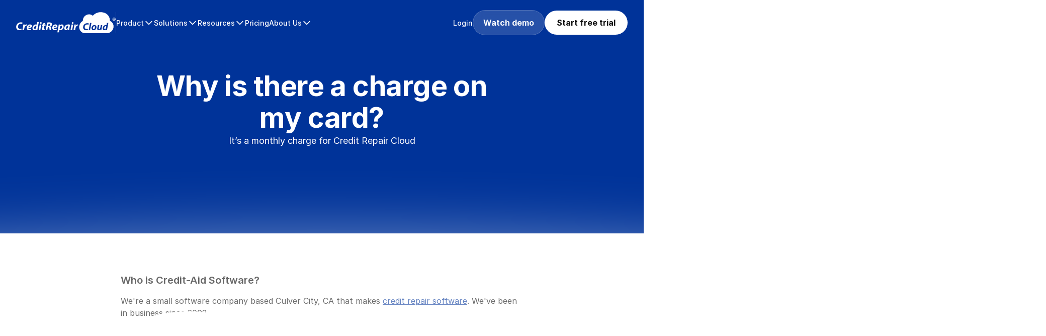

--- FILE ---
content_type: text/html
request_url: https://www.creditrepaircloud.com/billing
body_size: 61285
content:
<!DOCTYPE html><!-- Last Published: Wed Jan 21 2026 02:33:25 GMT+0000 (Coordinated Universal Time) --><html data-wf-domain="www.creditrepaircloud.com" data-wf-page="65a4a022103ed176ccc5096d" data-wf-site="658c2fa458c4458132c5b3c9" lang="en"><head><meta charset="utf-8"/><title>What&#x27;s this charge for? | Credit Repair Cloud</title><meta content="World&#x27;s first cloud-based Credit Repair Software for mortgage brokers and entrepreneurs. Start a credit repair business. Try it FREE!" name="description"/><meta content="What&#x27;s this charge for? | Credit Repair Cloud" property="og:title"/><meta content="World&#x27;s first cloud-based Credit Repair Software for mortgage brokers and entrepreneurs. Start a credit repair business. Try it FREE!" property="og:description"/><meta content="https://cdn.prod.website-files.com/658c2fa458c4458132c5b3c9/66bcc89cea35ad529928a4dc_Credit%20Repair%20Cloud%20-%20Open%20Graph%20Image.png" property="og:image"/><meta content="What&#x27;s this charge for? | Credit Repair Cloud" property="twitter:title"/><meta content="World&#x27;s first cloud-based Credit Repair Software for mortgage brokers and entrepreneurs. Start a credit repair business. Try it FREE!" property="twitter:description"/><meta content="https://cdn.prod.website-files.com/658c2fa458c4458132c5b3c9/66bcc89cea35ad529928a4dc_Credit%20Repair%20Cloud%20-%20Open%20Graph%20Image.png" property="twitter:image"/><meta property="og:type" content="website"/><meta content="summary_large_image" name="twitter:card"/><meta content="width=device-width, initial-scale=1" name="viewport"/><link href="https://cdn.prod.website-files.com/658c2fa458c4458132c5b3c9/css/credit-repair-cloud.webflow.shared.627612592.min.css" rel="stylesheet" type="text/css" integrity="sha384-YnYSWS3wWicPvcH8WasJGNaGTx7u52jkbtYRnAIEsDmcZ9nNEd7O9eIxv1mus0mM" crossorigin="anonymous"/><script type="text/javascript">!function(o,c){var n=c.documentElement,t=" w-mod-";n.className+=t+"js",("ontouchstart"in o||o.DocumentTouch&&c instanceof DocumentTouch)&&(n.className+=t+"touch")}(window,document);</script><link href="https://cdn.prod.website-files.com/658c2fa458c4458132c5b3c9/67bcc792f9522e3aa7d30535_CRC%20Official%20Cloudy%20LOGOS_Social%20Cloudy%20pink%20circle-32px.svg" rel="shortcut icon" type="image/x-icon"/><link href="https://cdn.prod.website-files.com/658c2fa458c4458132c5b3c9/67bfb7abf24339506e7d89a1_CRC%20Official%20Cloudy%20LOGOS_Social%20Cloudy%20pink%20circle-256px.svg" rel="apple-touch-icon"/>

<!-- [Attributes by Finsweet] CMS Load -->
<script defer src="https://cdn.jsdelivr.net/npm/@finsweet/attributes-cmsload@1/cmsload.js"></script>
<!-- [Attributes by Finsweet] CMS Filter -->
<script defer src="https://cdn.jsdelivr.net/npm/@finsweet/attributes-cmsfilter@1/cmsfilter.js"></script>
<!-- [Attributes by Finsweet] Table of Contents -->
<script defer src="https://cdn.jsdelivr.net/npm/@finsweet/attributes-toc@1/toc.js"></script>
<!-- [Attributes by Finsweet] Powerful Rich Text -->
<script defer src="https://cdn.jsdelivr.net/npm/@finsweet/attributes-richtext@1/richtext.js"></script>
<!-- [Attributes by Finsweet] Auto Video -->
<script defer src="https://cdn.jsdelivr.net/npm/@finsweet/attributes-autovideo@1/autovideo.js"></script>
<!-- TrustBox script -->
<script type="text/javascript" src="//widget.trustpilot.com/bootstrap/v5/tp.widget.bootstrap.min.js" async></script>
<!-- End TrustBox script -->

<!-- Google Tag Manager -->
<script>(function(w,d,s,l,i){w[l]=w[l]||[];w[l].push({'gtm.start':
new Date().getTime(),event:'gtm.js'});var f=d.getElementsByTagName(s)[0],
j=d.createElement(s),dl=l!='dataLayer'?'&l='+l:'';j.async=true;j.src=
'https://www.googletagmanager.com/gtm.js?id='+i+dl;f.parentNode.insertBefore(j,f);
})(window,document,'script','dataLayer','GTM-5LVVB8L');</script>
<!-- End Google Tag Manager -->

<link href="https://cdn.jsdelivr.net/npm/swiper@11/swiper-bundle.min.css"/>
<style>
.swiper-pagination-bullets.swiper-pagination-horizontal {
	width: auto;
}
.swiper{
overflow:visible;!important
}
  
  figure{
width: 100% !important;
    margin-left: 0 !important;
    margin-right: 0 !important;
    max-width: none !important;
}
  .c-underline{
  	    border-bottom: 1px solid currentColor;
  }
</style></head><body><div class="page-wrapper"><div class="global-styles w-embed"><style>
/* Make text look crisper and more legible in all browsers */
body {
  -webkit-font-smoothing: antialiased;
  -moz-osx-font-smoothing: grayscale;
  font-smoothing: antialiased;
  text-rendering: optimizeLegibility;
}
img {
	overflow:clip !important
}
/* Focus state style for keyboard navigation for the focusable elements */
*[tabindex]:focus-visible,
  input[type="file"]:focus-visible {
   outline: 0.125rem solid #4d65ff;
   outline-offset: 0.125rem;
}

/* Get rid of top margin on first element in any rich text element */
.w-richtext > :not(div):first-child, .w-richtext > div:first-child > :first-child {
  margin-top: 0 !important;
}

/* Get rid of bottom margin on last element in any rich text element */
.w-richtext>:last-child, .w-richtext ol li:last-child, .w-richtext ul li:last-child {
	margin-bottom: 0 !important;
}

/* Prevent all click and hover interaction with an element */
.pointer-events-off {
	pointer-events: none;
}

/* Enables all click and hover interaction with an element */
.pointer-events-on {
  pointer-events: auto;
}

/* Create a class of .div-square which maintains a 1:1 dimension of a div */
.div-square::after {
	content: "";
	display: block;
	padding-bottom: 100%;
}

/* 
Make the following elements inherit typography styles from the parent and not have hardcoded values. 
Important: You will not be able to style for example "All Links" in Designer with this CSS applied.
Uncomment this CSS to use it in the project. Leave this message for future hand-off.
*/
/*
a,
.w-input,
.w-select,
.w-tab-link,
.w-nav-link,
.w-dropdown-btn,
.w-dropdown-toggle,
.w-dropdown-link {
  color: inherit;
  text-decoration: inherit;
  font-size: inherit;
}
*/

/* Apply "..." after 3 lines of text */
.text-style-3lines {
	display: -webkit-box;
	overflow: hidden;
	-webkit-line-clamp: 3;
	-webkit-box-orient: vertical;
}

/* Apply "..." after 2 lines of text */
.text-style-2lines {
	display: -webkit-box;
	overflow: hidden;
	-webkit-line-clamp: 2;
	-webkit-box-orient: vertical;
}

/* Adds inline flex display */
.display-inlineflex {
  display: inline-flex;
}

/* These classes are never overwritten */
.hide {
  display: none !important;
}

@media screen and (max-width: 991px) {
    .hide, .hide-tablet {
        display: none !important;
    }
}
  @media screen and (max-width: 767px) {
    .hide-mobile-landscape{
      display: none !important;
    }
}
  @media screen and (max-width: 479px) {
    .hide-mobile{
      display: none !important;
    }
}
</style>

<style>
/* Custom styles for ordered list within .rich-text-legal and .rich-text-ebook */
.rich-text-legal ol,
.rich-text-ebook ol {
  list-style-type: none;
  counter-reset: item;
}

.rich-text-legal ol li,
.rich-text-ebook ol li {
  position: relative;
}

.rich-text-legal ol li::before,
.rich-text-ebook ol > li::before {
  content: counter(item);
  counter-increment: item;
  font-size: 16px;
  font-style: normal;
  font-weight: 500;
  line-height: 100%; /* 144.444% */
  background-color: #DE2C63; /* Background color for the bullet */
  color: #fff; /* Text color for the number */
  border-radius: 50%; /* Optional: Create a circular background */
  min-width: 20px;
  min-height: 20px; /* Adjust the padding as needed */
  max-width: 20px;
  max-height: 20px;
  padding: 2px;
  flex-shrink: 0;
  display: flex;
  justify-content: center;
  align-items: center;
  position: absolute;
  left: 0px;
}

/* Custom styles for unordered list within .rich-text-legal and .rich-text-ebook */
.rich-text-legal ul,
.rich-text-ebook ul {
  list-style-type: none;
  padding: 0;
}

.rich-text-legal ul li,
.rich-text-ebook ul li {
  position: relative;
}

.rich-text-legal ul li::before,
.rich-text-ebook ul > li::before {
  content: '';
  width: 24px;
  height: 24px;
  background-image: url(https://cdn.prod.website-files.com/658c2fa458c4458132c5b3c9/659422a2b60b7302d524814d_Arrow%20Icon.svg);
  min-width: 24px;
  min-height: 24px;
  flex-shrink: none;
  display: flex;
  justify-content: center;
  align-items: center;
  background-size: contain;
  position: absolute;
  left: 0px;
}

@media (max-width: 480px) {
  .rich-text-legal ul li::before,
  .rich-text-ebook ul > li::before {
    width: 20px;
    height: 20px;
    min-width: 20px;
    min-height: 20px;
    top: 2px;
  }
  .rich-text-legal ol li::before,
  .rich-text-ebook ol > li::before {
    width: 16px;
    height: 16px;
    min-width: 16px;
    min-height: 16px;
    font-size: 12px;
    top: 2px;
  }
}
</style></div><div class="navbar-contain"><div data-animation="default" data-collapse="medium" data-duration="400" data-easing="ease" data-easing2="ease" data-no-scroll="1" role="banner" class="navbar w-nav"><div class="navbar-wrapper"><a aria-label="true" href="/" class="nav-brand-logo w-nav-brand"><img src="https://cdn.prod.website-files.com/658c2fa458c4458132c5b3c9/6720e9cf7a6a77a58315f70d_CRC-White-Logo.svg" loading="lazy" alt="" class="nav-brand-logo-img"/></a><div class="nav-menu"><div class="nav-menu-contain"><div class="nav-menu-spacer"></div><div class="nav-menu-wrapper"><div data-hover="false" data-delay="0" class="nav-dropdown w-dropdown"><div class="nav-dropdown-toggle white menu-1 w-dropdown-toggle"><div>Product</div><div class="nav-dropdown-icon w-embed"><svg xmlns="http://www.w3.org/2000/svg" width="20" height="20" viewBox="0 0 20 20" fill="none">
  <path d="M3.57993 6.91066C3.7362 6.75443 3.94812 6.66667 4.16909 6.66667C4.39006 6.66667 4.60199 6.75443 4.75826 6.91066L10.0024 12.1548L15.2466 6.91066C15.3235 6.83107 15.4154 6.76758 15.5171 6.72391C15.6188 6.68023 15.7281 6.65724 15.8388 6.65628C15.9494 6.65532 16.0591 6.6764 16.1616 6.71831C16.264 6.76021 16.357 6.82208 16.4353 6.90033C16.5135 6.97857 16.5754 7.07161 16.6173 7.17403C16.6592 7.27644 16.6803 7.38617 16.6793 7.49682C16.6783 7.60747 16.6554 7.71682 16.6117 7.81849C16.568 7.92016 16.5045 8.01212 16.4249 8.08899L10.5916 13.9223C10.4353 14.0785 10.2234 14.1663 10.0024 14.1663C9.78146 14.1663 9.56953 14.0785 9.41326 13.9223L3.57993 8.08899C3.4237 7.93272 3.33594 7.72079 3.33594 7.49982C3.33594 7.27885 3.4237 7.06693 3.57993 6.91066Z" fill="currentColor"/>
</svg></div></div><nav class="nav-dropdown-list w-dropdown-list"><div class="nav-dropdown-list-contain"><div class="nav-dropdown-list-wrapper"><div class="nav-dropdown-link-contain"><div class="nav-dropdown-link-top-text">How It Works</div><div class="nav-dropdown-link-wrap"><a href="/attract-more-leads" class="nav-dropdown-link w-inline-block"><div class="nav-dropdown-link-icon-wrap"><div class="nav-dropdown-link-icon w-embed"><svg xmlns="http://www.w3.org/2000/svg" width="30" height="30" viewBox="0 0 30 30" fill="none">
  <path d="M6.25 6.25C6.25 4.317 7.817 2.75 9.75 2.75C11.683 2.75 13.25 4.317 13.25 6.25C13.25 7.37833 12.7161 8.38196 11.8871 9.02201C11.8622 9.0404 11.8374 9.05901 11.8128 9.07783C11.2343 9.50051 10.5213 9.75 9.75 9.75C7.817 9.75 6.25 8.183 6.25 6.25ZM9.75 4.5C8.7835 4.5 8 5.2835 8 6.25C8 7.2165 8.7835 8 9.75 8C10.7165 8 11.5 7.2165 11.5 6.25C11.5 5.2835 10.7165 4.5 9.75 4.5ZM18.1129 9.022C17.2839 8.38195 16.75 7.37833 16.75 6.25C16.75 4.317 18.317 2.75 20.25 2.75C22.183 2.75 23.75 4.317 23.75 6.25C23.75 8.183 22.183 9.75 20.25 9.75C19.4787 9.75 18.7657 9.50051 18.1872 9.07783C18.1626 9.05901 18.1378 9.0404 18.1129 9.022ZM20.25 4.5C19.2835 4.5 18.5 5.2835 18.5 6.25C18.5 7.2165 19.2835 8 20.25 8C21.2165 8 22 7.2165 22 6.25C22 5.2835 21.2165 4.5 20.25 4.5ZM5.37497 11.5L10.0487 11.5C9.85527 12.0474 9.75 12.6364 9.75 13.25L5.37497 13.25C4.89177 13.25 4.5 13.6418 4.5 14.125C4.5 15.5546 5.06793 16.6148 5.96668 17.3362C6.37993 17.6679 6.87481 17.9365 7.43425 18.1317C7.02791 18.5647 6.70869 19.0804 6.50458 19.6509C5.90964 19.4088 5.35922 19.0926 4.87126 18.7009C3.5532 17.643 2.75 16.0781 2.75 14.125C2.75 12.6753 3.92523 11.5 5.37497 11.5ZM11.9682 11.5C11.6704 12.0148 11.5 12.6125 11.5 13.25C11.5 14.7262 12.4139 15.9889 13.7068 16.5033C14.1068 16.6625 14.5432 16.75 15 16.75C15.4568 16.75 15.8932 16.6625 16.2932 16.5033C17.5861 15.9889 18.5 14.7262 18.5 13.25C18.5 12.6125 18.3296 12.0148 18.0318 11.5C17.4266 10.4538 16.2955 9.75 15 9.75C13.7045 9.75 12.5734 10.4538 11.9682 11.5ZM14.6074 11.5442C14.7336 11.5153 14.865 11.5 15 11.5C15.135 11.5 15.2664 11.5153 15.3926 11.5442C16.1701 11.7224 16.75 12.4185 16.75 13.25C16.75 13.385 16.7347 13.5164 16.7058 13.6426C16.5276 14.4201 15.8315 15 15 15C14.1685 15 13.4724 14.4201 13.2942 13.6427C13.2653 13.5164 13.25 13.385 13.25 13.25C13.25 12.4185 13.8299 11.7224 14.6074 11.5442ZM24.0333 17.3362C23.6201 17.6679 23.1252 17.9365 22.5658 18.1317C22.9721 18.5647 23.2913 19.0804 23.4954 19.6509C24.0904 19.4088 24.6408 19.0926 25.1287 18.7009C26.4468 17.643 27.25 16.0781 27.25 14.125C27.25 12.6753 26.0747 11.5 24.625 11.5L19.9513 11.5C20.1447 12.0474 20.25 12.6364 20.25 13.25H24.625C25.1083 13.25 25.5 13.6418 25.5 14.125C25.5 15.5546 24.9321 16.6148 24.0333 17.3362ZM19.375 18.5C20.4703 18.5 21.4089 19.1708 21.8024 20.124C21.9297 20.4325 22 20.7705 22 21.125C22 23.0781 21.1968 24.643 19.8787 25.7009C18.5815 26.7421 16.8429 27.25 15 27.25C13.1571 27.25 11.4185 26.7421 10.1213 25.7009C8.8032 24.643 8 23.0781 8 21.125C8 20.7705 8.07027 20.4325 8.19762 20.124C8.59112 19.1708 9.52971 18.5 10.625 18.5L19.375 18.5ZM19.375 20.25L10.625 20.25C10.1418 20.25 9.75 20.6418 9.75 21.125C9.75 22.5546 10.3179 23.6148 11.2167 24.3362C12.1363 25.0743 13.4601 25.5 15 25.5C16.5399 25.5 17.8637 25.0743 18.7833 24.3362C19.6821 23.6148 20.25 22.5546 20.25 21.125C20.25 20.6418 19.8583 20.25 19.375 20.25Z" fill="currentcolor"/>
</svg></div></div><div>Attract More Leads</div></a><a href="/turn-leads-into-customers" class="nav-dropdown-link w-inline-block"><div class="nav-dropdown-link-icon-wrap"><div class="nav-dropdown-link-icon w-embed"><svg xmlns="http://www.w3.org/2000/svg" width="30" height="30" viewBox="0 0 30 30" fill="none">
  <path d="M7.8125 2.5C6.2592 2.5 5 3.7592 5 5.3125V24.6875C5 26.2407 6.2592 27.5 7.8125 27.5H17.188C18.7325 27.5 19.9863 26.2551 20.0005 24.714L20.0008 24.6876V22.8126C20.0008 22.2949 19.5811 21.8751 19.0632 21.8751C18.496 21.8751 18.1391 21.7225 17.8923 21.5241C17.6322 21.315 17.4179 20.9925 17.2535 20.5376C16.9128 19.5939 16.8759 18.3495 16.8757 17.1875C16.8757 16.9501 16.7856 16.7215 16.6236 16.548C16.5282 16.4458 16.4642 16.3765 16.4181 16.3268C16.3051 16.2046 16.2997 16.1989 16.205 16.1096C16.1126 16.0227 15.8305 15.7534 14.7262 14.6496C14.1406 14.0642 13.8159 13.5689 13.7096 13.1905C13.661 13.0171 13.6635 12.8877 13.6901 12.7836C13.7166 12.6804 13.7816 12.5448 13.946 12.3803C14.1103 12.216 14.2456 12.1513 14.3482 12.125C14.4516 12.0985 14.5806 12.0961 14.7536 12.1449C15.1318 12.2515 15.6268 12.5769 16.2126 13.1631C16.8871 13.838 17.5281 14.4719 18.1023 15.0398C19.0516 15.9785 19.8193 16.7376 20.253 17.2024C20.6062 17.5809 21.1995 17.6012 21.578 17.248C21.9565 16.8947 21.977 16.3015 21.6237 15.923C21.268 15.5419 20.6964 14.9699 20.0002 14.28L20.0001 10.0754L23.5519 13.6271C24.0792 14.1545 24.3756 14.8699 24.3756 15.6158V26.5625C24.3756 27.0802 24.7954 27.5 25.3131 27.5C25.8309 27.5 26.2506 27.0802 26.2506 26.5625V15.6158C26.2506 14.3726 25.7568 13.1804 24.8776 12.3012L20.0001 7.42368L20 5.31242C20 3.75915 18.7409 2.5 17.1875 2.5H7.8125ZM15.49 21.1745C15.611 21.5096 15.7671 21.8422 15.9697 22.1523C15.0266 22.6063 14.3759 23.571 14.3759 24.6877V25.625H10.6258V24.6877C10.6258 23.1344 9.36661 21.8752 7.81331 21.8752H6.875V8.12459H7.81331C9.36661 8.12459 10.6258 6.86539 10.6258 5.31209V4.375H14.3759V5.31209C14.3759 6.86539 15.635 8.12459 17.1884 8.12459H18.1251L18.1252 12.4226C17.9321 12.2305 17.7362 12.0352 17.5389 11.8377C16.875 11.1735 16.1035 10.5774 15.2625 10.3403C14.826 10.2172 14.3572 10.1872 13.883 10.3086C13.6006 10.381 13.3368 10.5017 13.0925 10.6646C12.8989 10.6384 12.7014 10.6249 12.5006 10.6249C10.0843 10.6249 8.12556 12.5836 8.12556 14.9999C8.12556 17.4161 10.0843 19.3749 12.5006 19.3749C13.4431 19.3749 14.3161 19.0767 15.0304 18.5697C15.0765 19.425 15.1935 20.3536 15.49 21.1745ZM10.0006 14.9999C10.0006 13.8552 10.7699 12.8901 11.8197 12.5938C11.7674 12.973 11.8057 13.3455 11.9044 13.6973C12.1407 14.539 12.736 15.3114 13.4008 15.9757C13.7529 16.3277 14.0232 16.5966 14.2319 16.8034C13.7828 17.2348 13.1726 17.4999 12.5006 17.4999C11.1198 17.4999 10.0006 16.3806 10.0006 14.9999ZM6.875 5.3125C6.875 4.79474 7.29474 4.375 7.8125 4.375H8.75081V5.31209C8.75081 5.82986 8.33109 6.24959 7.81331 6.24959H6.875V5.3125ZM16.2509 4.375H17.1875C17.7052 4.375 18.125 4.79471 18.125 5.31247L18.1251 6.24959H17.1884C16.6705 6.24959 16.2509 5.82986 16.2509 5.31209V4.375ZM18.1255 23.7502V24.6875C18.1256 25.2052 17.7059 25.625 17.188 25.625H16.2509V24.6877C16.2509 24.1699 16.6705 23.7502 17.1884 23.7502H18.1255ZM8.75081 25.625H7.8125C7.29474 25.625 6.875 25.2052 6.875 24.6875V23.7502H7.81331C8.33109 23.7502 8.75081 24.1699 8.75081 24.6877V25.625Z" fill="currentcolor"/>
</svg></div></div><div>Turn leads into customers</div></a><a href="/easily-repair-credit" class="nav-dropdown-link w-inline-block"><div class="nav-dropdown-link-icon-wrap"><div class="nav-dropdown-link-icon w-embed"><svg xmlns="http://www.w3.org/2000/svg" width="30" height="30" viewBox="0 0 30 30" fill="none">
  <path d="M8.17903 6.8532C9.80004 5.49455 11.8325 4.61075 14.0625 4.41579V6.5625C14.0625 7.08026 14.4823 7.5 15 7.5C15.5177 7.5 15.9375 7.08026 15.9375 6.5625V4.41579C21.1613 4.87247 25.3015 9.10927 25.6069 14.375H23.4375C22.9198 14.375 22.5 14.7948 22.5 15.3125C22.5 15.8302 22.9198 16.25 23.4375 16.25H25.5555C25.2296 19.1395 23.7764 21.5604 21.5956 23.3354C21.1941 23.6623 21.1335 24.2527 21.4604 24.6544C21.7873 25.0559 22.3777 25.1165 22.7794 24.7896C25.5625 22.5242 27.367 19.2977 27.493 15.4341C27.4981 15.3942 27.5008 15.3538 27.5008 15.3125C27.5008 15.2876 27.4998 15.2629 27.4979 15.2384C27.4993 15.1592 27.5 15.0798 27.5 15C27.5 8.09644 21.9035 2.5 15 2.5C8.09644 2.5 2.5 8.09644 2.5 15C2.5 15.4243 2.52074 15.8411 2.56108 16.25C2.90726 19.7589 4.69692 22.6865 7.21232 24.7828C7.61009 25.1141 8.20124 25.0604 8.53271 24.6626C8.86417 24.2649 8.81044 23.6737 8.41268 23.3422C6.27364 21.5597 4.78341 19.1336 4.44705 16.25H6.56204C7.07981 16.25 7.49954 15.8302 7.49954 15.3125C7.49954 14.7948 7.07981 14.375 6.56204 14.375H4.39308C4.52954 12.0225 5.43135 9.87546 6.8532 8.17903L8.39959 9.72541C8.7657 10.0915 9.3593 10.0915 9.72541 9.72541C10.0915 9.3593 10.0915 8.7657 9.72541 8.39959L8.17903 6.8532ZM20.9486 8.29261C20.6509 8.06214 20.228 8.07014 19.9395 8.31171L19.668 8.53959C19.495 8.68487 19.2474 8.89313 18.9485 9.14511C18.351 9.64899 17.5482 10.3281 16.7282 11.0286C15.9087 11.7285 15.0694 12.4519 14.3996 13.0436C14.0651 13.3391 13.7696 13.6047 13.5388 13.8195C13.3241 14.0192 13.1233 14.2134 13.014 14.3484C12.1978 15.3579 12.3725 16.8235 13.4043 17.6221C14.436 18.4206 15.934 18.2498 16.7502 17.2404C16.8595 17.1053 17.0064 16.8694 17.1556 16.6191C17.3161 16.3499 17.5124 16.0074 17.7294 15.6209C18.1639 14.8471 18.6904 13.8816 19.1981 12.9402C19.7061 11.9984 20.197 11.0778 20.5608 10.393C20.7426 10.0505 20.8928 9.76681 20.9975 9.5687L21.1617 9.25771C21.3356 8.92754 21.2464 8.52309 20.9486 8.29261Z" fill="currentcolor"/>
</svg></div></div><div>Easily Repair Credit</div></a><a href="/streamline-your-business" class="nav-dropdown-link w-inline-block"><div class="nav-dropdown-link-icon-wrap"><div class="nav-dropdown-link-icon w-embed"><svg xmlns="http://www.w3.org/2000/svg" width="30" height="30" viewBox="0 0 30 30" fill="none">
  <path d="M9.75 9.75146V7.12646C9.75 5.67672 10.9253 4.50146 12.375 4.50146H17.625C19.0747 4.50146 20.25 5.67672 20.25 7.12646V9.75146H22C23.933 9.75146 25.5 11.3185 25.5 13.2515V22.0015C25.5 23.9345 23.933 25.5015 22 25.5015H8C6.067 25.5015 4.5 23.9345 4.5 22.0015V13.2515C4.5 11.3185 6.067 9.75146 8 9.75146H9.75ZM11.5 7.12646V9.75146H18.5V7.12646C18.5 6.64322 18.1082 6.25146 17.625 6.25146H12.375C11.8918 6.25146 11.5 6.64322 11.5 7.12646ZM6.25 17.6268V22.0015C6.25 22.968 7.0335 23.7515 8 23.7515H22C22.9665 23.7515 23.75 22.968 23.75 22.0015V17.6268C23.0188 18.176 22.1099 18.5015 21.125 18.5015H16.75V19.3765C16.75 19.8597 16.3582 20.2515 15.875 20.2515H14.125C13.6418 20.2515 13.25 19.8597 13.25 19.3765V18.5015H8.875C7.89009 18.5015 6.9812 18.176 6.25 17.6268ZM13.25 16.7515V15.8765C13.25 15.3932 13.6418 15.0015 14.125 15.0015H15.875C16.3582 15.0015 16.75 15.3932 16.75 15.8765V16.7515H21.125C22.5747 16.7515 23.75 15.5762 23.75 14.1265V13.2515C23.75 12.285 22.9665 11.5015 22 11.5015H8C7.0335 11.5015 6.25 12.285 6.25 13.2515V14.1265C6.25 15.5762 7.42525 16.7515 8.875 16.7515H13.25Z" fill="currentcolor"/>
</svg></div></div><div>Streamline your business</div></a><a href="https://creditrepaircloud.canny.io/changelog" target="_blank" class="nav-dropdown-link w-inline-block"><div class="nav-dropdown-link-icon-wrap"><div class="nav-dropdown-link-icon w-embed"><svg xmlns="http://www.w3.org/2000/svg" width="30" height="30" viewBox="0 0 30 30" fill="none">
  <path d="M20.8166 0.423377L21.339 2.02958C21.5015 2.51789 21.7757 2.96162 22.1398 3.32549C22.504 3.68936 22.948 3.96334 23.4367 4.12567L25.0441 4.64768L25.0763 4.65571C25.2002 4.69938 25.3075 4.78039 25.3834 4.88754C25.4592 4.9947 25.5 5.12275 25.5 5.25402C25.5 5.38529 25.4592 5.51334 25.3834 5.6205C25.3075 5.72766 25.2002 5.80866 25.0763 5.85233L23.4689 6.37434C22.9802 6.53667 22.5361 6.81066 22.172 7.17452C21.8078 7.53839 21.5336 7.98212 21.3712 8.47043L20.8488 10.0766C20.8051 10.2004 20.724 10.3076 20.6168 10.3835C20.5095 10.4593 20.3814 10.5 20.25 10.5C20.1186 10.5 19.9905 10.4593 19.8832 10.3835C19.8727 10.376 19.8624 10.3682 19.8523 10.3601C19.7604 10.2863 19.6906 10.1882 19.6512 10.0766L19.1288 8.47043C19.1007 8.38521 19.0693 8.30133 19.0345 8.21899C18.8694 7.82808 18.6303 7.47174 18.3295 7.16998C18.2723 7.1126 18.2131 7.05744 18.1521 7.00459C17.8245 6.72097 17.4438 6.50382 17.0311 6.36631L15.4237 5.8443C15.2998 5.80063 15.1925 5.71963 15.1166 5.61247C15.0408 5.50531 15 5.37726 15 5.24599C15 5.11472 15.0408 4.98667 15.1166 4.87951C15.1925 4.77235 15.2998 4.69135 15.4237 4.64768L17.0311 4.12567C17.5139 3.95911 17.9515 3.68323 18.3098 3.31961C18.6682 2.95598 18.9375 2.51446 19.0967 2.02958L19.6191 0.423377C19.6628 0.299579 19.7439 0.192378 19.8511 0.11655C19.9583 0.040721 20.0865 0 20.2179 0C20.3492 0 20.4774 0.040721 20.5846 0.11655C20.6918 0.192378 20.7729 0.299579 20.8166 0.423377ZM28.1744 12.3198L27.0262 11.9469C26.6772 11.831 26.36 11.6353 26.0999 11.3754C25.8398 11.1154 25.6439 10.7985 25.5279 10.4497L25.1547 9.30242C25.1235 9.21399 25.0656 9.13742 24.989 9.08326C24.9124 9.02909 24.8209 9.00001 24.727 9.00001C24.6332 9.00001 24.5417 9.02909 24.4651 9.08326C24.3885 9.13742 24.3306 9.21399 24.2993 9.30242L23.9262 10.4497C23.8125 10.7961 23.6201 11.1114 23.3642 11.3712C23.1082 11.6309 22.7956 11.8279 22.4508 11.9469L21.3026 12.3198C21.2141 12.351 21.1375 12.4088 21.0833 12.4854C21.0291 12.5619 21 12.6534 21 12.7471C21 12.8409 21.0291 12.9324 21.0833 13.0089C21.1375 13.0855 21.2141 13.1433 21.3026 13.1745L22.4508 13.5474C22.8005 13.6639 23.1181 13.8605 23.3782 14.1214C23.6384 14.3824 23.8339 14.7005 23.9492 15.0503L24.3223 16.1976C24.3535 16.286 24.4114 16.3626 24.488 16.4168C24.5646 16.4709 24.6562 16.5 24.75 16.5C24.8438 16.5 24.9354 16.4709 25.012 16.4168C25.0886 16.3626 25.1465 16.286 25.1777 16.1976L25.5508 15.0503C25.6669 14.7015 25.8627 14.3846 26.1228 14.1247C26.3829 13.8648 26.7001 13.6691 27.0492 13.5531L28.1974 13.1802C28.2859 13.149 28.3625 13.0912 28.4167 13.0147C28.4709 12.9381 28.5 12.8466 28.5 12.7529C28.5 12.6591 28.4709 12.5677 28.4167 12.4911C28.3625 12.4146 28.2859 12.3567 28.1974 12.3255L28.1744 12.3198ZM24 17.8513C24.2365 17.9481 24.4914 17.999 24.7526 18C25.012 17.9994 25.265 17.9678 25.5 17.8816V21.375C25.5 23.6532 23.6532 25.5 21.375 25.5H8.625C6.34683 25.5 4.5 23.6532 4.5 21.375V8.625C4.5 6.34683 6.34683 4.5 8.625 4.5H13.632C13.545 4.73421 13.5 4.98419 13.5 5.24416C13.5 5.50846 13.5465 5.76242 13.6363 6H8.625C7.17525 6 6 7.17525 6 8.625V21.375C6 22.8247 7.17525 24 8.625 24H21.375C22.8247 24 24 22.8247 24 21.375V17.8513ZM18.2036 10.5L18.2293 10.5779C18.3644 10.9535 18.6046 11.2991 19.01 11.6146C19.2202 11.7648 19.4454 11.87 19.6856 11.9301C19.6748 11.9532 19.6644 11.9765 19.6546 12H14.25C13.8358 12 13.5 11.6642 13.5 11.25C13.5 10.8358 13.8358 10.5 14.25 10.5H18.2036ZM10.125 12C10.7463 12 11.25 11.4963 11.25 10.875C11.25 10.2537 10.7463 9.75 10.125 9.75C9.50368 9.75 9 10.2537 9 10.875C9 11.4963 9.50368 12 10.125 12ZM11.25 15.375C11.25 15.9963 10.7463 16.5 10.125 16.5C9.50368 16.5 9 15.9963 9 15.375C9 14.7537 9.50368 14.25 10.125 14.25C10.7463 14.25 11.25 14.7537 11.25 15.375ZM11.25 19.875C11.25 20.4963 10.7463 21 10.125 21C9.50368 21 9 20.4963 9 19.875C9 19.2537 9.50368 18.75 10.125 18.75C10.7463 18.75 11.25 19.2537 11.25 19.875ZM13.5 15.75C13.5 15.3358 13.8358 15 14.25 15H20.25C20.6642 15 21 15.3358 21 15.75C21 16.1642 20.6642 16.5 20.25 16.5H14.25C13.8358 16.5 13.5 16.1642 13.5 15.75ZM13.5 20.25C13.5 19.8358 13.8358 19.5 14.25 19.5H20.25C20.6642 19.5 21 19.8358 21 20.25C21 20.6642 20.6642 21 20.25 21H14.25C13.8358 21 13.5 20.6642 13.5 20.25Z" fill="currentcolor"/>
</svg></div></div><div>What&#x27;s New?</div></a></div></div><div class="nav-dropdown-product-wrap"><div class="nav-dropdown-product-text-wrap"><div class="nav-dropdown-product-heading">Product Overview</div><div class="nav-dropdown-product-text">Discover all the features you need to run, grow, and scale your credit repair business.</div><div class="margin-top-16px"><a href="/how-it-works" class="button w-inline-block"><div class="button-text-contain"><div class="button-text">Learn more</div><div class="button-arrow-icon-1 w-embed"><svg xmlns="http://www.w3.org/2000/svg" width="24" height="24" viewBox="0 0 24 24" fill="none">
  <g clip-path="url(#clip0_5604_12025)">
    <path d="M8.5 5L15.25 11.75L8.5 18.5" stroke="currentColor" stroke-width="2.5" stroke-linecap="round" stroke-linejoin="round"/>
  </g>
  <defs>
    <clipPath id="clip0_5604_12025">
      <rect width="24" height="24" fill="currentColor"/>
    </clipPath>
  </defs>
</svg></div></div></a></div></div><div class="nav-dropdown-product-img-wrap"><img src="https://cdn.prod.website-files.com/658c2fa458c4458132c5b3c9/66362416f57c11eb45b7a2fc_iPhone%2020.png" loading="lazy" alt="" class="nav-dropdown-product-img"/><img src="https://cdn.prod.website-files.com/658c2fa458c4458132c5b3c9/65aec134f4b39aded047c462_Credit%20Score.png" loading="lazy" alt="" class="nav-dropdown-product-img-1"/></div></div><div class="nav-dropdown-cheveron-img w-embed"><svg xmlns="http://www.w3.org/2000/svg" width="100%" height="100%" viewBox="0 0 16 14" fill="none">
<path d="M7.13397 0.5C7.51887 -0.166666 8.48112 -0.166667 8.86602 0.5L15.7942 12.5C16.1791 13.1667 15.698 14 14.9282 14H1.0718C0.301996 14 -0.179129 13.1667 0.205771 12.5L7.13397 0.5Z" fill="currentColor"/>
</svg></div></div></div></nav></div><div data-hover="false" data-delay="0" class="nav-dropdown w-dropdown"><div class="nav-dropdown-toggle white w-dropdown-toggle"><div>Solutions</div><div class="nav-dropdown-icon w-embed"><svg xmlns="http://www.w3.org/2000/svg" width="20" height="20" viewBox="0 0 20 20" fill="none">
  <path d="M3.57993 6.91066C3.7362 6.75443 3.94812 6.66667 4.16909 6.66667C4.39006 6.66667 4.60199 6.75443 4.75826 6.91066L10.0024 12.1548L15.2466 6.91066C15.3235 6.83107 15.4154 6.76758 15.5171 6.72391C15.6188 6.68023 15.7281 6.65724 15.8388 6.65628C15.9494 6.65532 16.0591 6.6764 16.1616 6.71831C16.264 6.76021 16.357 6.82208 16.4353 6.90033C16.5135 6.97857 16.5754 7.07161 16.6173 7.17403C16.6592 7.27644 16.6803 7.38617 16.6793 7.49682C16.6783 7.60747 16.6554 7.71682 16.6117 7.81849C16.568 7.92016 16.5045 8.01212 16.4249 8.08899L10.5916 13.9223C10.4353 14.0785 10.2234 14.1663 10.0024 14.1663C9.78146 14.1663 9.56953 14.0785 9.41326 13.9223L3.57993 8.08899C3.4237 7.93272 3.33594 7.72079 3.33594 7.49982C3.33594 7.27885 3.4237 7.06693 3.57993 6.91066Z" fill="currentColor"/>
</svg></div></div><nav class="nav-dropdown-list w-dropdown-list"><div class="nav-dropdown-list-contain"><div class="nav-dropdown-list-wrapper"><div class="nav-dropdown-link-contain"><div class="nav-dropdown-link-top-text">Who It&#x27;s For</div><div class="nav-dropdown-link-wrap"><a href="/start-repairing-credit" class="nav-dropdown-link w-inline-block"><div class="nav-dropdown-link-icon-wrap"><div class="nav-dropdown-link-icon w-embed"><svg xmlns="http://www.w3.org/2000/svg" width="28" height="28" viewBox="0 0 28 28" fill="none">
  <path d="M12.2519 9.04316C12.2517 7.89313 12.5473 6.76236 13.1101 5.75945C13.6728 4.75653 14.484 3.91514 15.4657 3.31606C16.4474 2.71698 17.5666 2.38033 18.7159 2.33844C19.8651 2.29654 21.0059 2.55081 22.0286 3.07683C22.1509 3.14001 22.2567 3.23119 22.3372 3.34294C22.4176 3.4547 22.4706 3.58387 22.4918 3.71996C22.5129 3.85605 22.5016 3.99521 22.4589 4.12612C22.4161 4.25703 22.343 4.37599 22.2456 4.47333L19.0197 7.70033L20.2564 8.937L23.4986 5.696C23.5953 5.5992 23.7135 5.52645 23.8435 5.48362C23.9735 5.44078 24.1118 5.42905 24.2471 5.44936C24.3825 5.46968 24.5112 5.52146 24.623 5.60057C24.7347 5.67967 24.8263 5.78389 24.8904 5.90483C25.495 7.04557 25.7575 8.33654 25.6466 9.62281C25.5356 10.9091 25.0559 12.136 24.2649 13.1564C23.4738 14.1767 22.4052 14.9471 21.1872 15.3752C19.9692 15.8032 18.6535 15.8707 17.3981 15.5695L8.80556 24.4572C8.14959 25.1359 7.25087 25.5262 6.30711 25.5423C5.36335 25.5584 4.45185 25.1989 3.77314 24.5429C3.09443 23.8869 2.7041 22.9882 2.68802 22.0445C2.68005 21.5772 2.76421 21.1129 2.93568 20.6781C3.10716 20.2433 3.36259 19.8466 3.68739 19.5105L12.4082 10.4875C12.3041 10.0131 12.2517 9.52884 12.2519 9.04316ZM18.9602 4.08483C18.1853 4.08453 17.421 4.26589 16.7288 4.61435C16.0366 4.96281 15.4358 5.46866 14.9744 6.09132C14.5131 6.71398 14.2041 7.43612 14.0723 8.19978C13.9404 8.96344 13.9895 9.74737 14.2154 10.4887C14.261 10.638 14.2657 10.7968 14.2292 10.9486C14.1927 11.1004 14.1162 11.2397 14.0077 11.352L4.94506 20.7262C4.7799 20.897 4.65 21.0987 4.56279 21.3197C4.47557 21.5407 4.43275 21.7768 4.43676 22.0144C4.44485 22.4942 4.64322 22.9511 4.98822 23.2847C5.33323 23.6182 5.7966 23.8011 6.27641 23.793C6.75623 23.7849 7.21317 23.5865 7.54672 23.2415L16.5021 13.977C16.6165 13.8585 16.7621 13.7747 16.922 13.7353C17.082 13.6959 17.2498 13.7024 17.4062 13.7542C18.2454 14.0316 19.1434 14.0797 20.0074 13.8935C20.8713 13.7072 21.6698 13.2935 22.3202 12.695C22.9705 12.0965 23.4491 11.3351 23.7063 10.4896C23.9635 9.64402 23.9901 8.74508 23.7832 7.88583L20.8759 10.7932C20.7946 10.8745 20.6982 10.939 20.592 10.983C20.4858 11.027 20.3719 11.0496 20.257 11.0496C20.142 11.0496 20.0282 11.027 19.922 10.983C19.8158 10.939 19.7193 10.8745 19.6381 10.7932L17.1636 8.31866C16.9997 8.1546 16.9077 7.93221 16.9077 7.70033C16.9077 7.46845 16.9997 7.24606 17.1636 7.082L20.0406 4.20383C19.6859 4.12486 19.3236 4.08496 18.9602 4.08483Z" fill="currentcolor"/>
</svg></div></div><div>Repair Your Credit</div></a><a href="/run-a-credit-repair-business" class="nav-dropdown-link w-inline-block"><div class="nav-dropdown-link-icon-wrap"><div class="nav-dropdown-link-icon w-embed"><svg xmlns="http://www.w3.org/2000/svg" width="31" height="30" viewBox="0 0 31 30" fill="none">
  <path d="M10.9688 3.75098H19.0938C19.3203 3.75099 19.5392 3.83303 19.7099 3.98194C19.8807 4.13084 19.9917 4.33653 20.0225 4.56098L20.0313 4.68848V8.75098H22.2188C23.2962 8.75098 24.3295 9.17899 25.0914 9.94086C25.8532 10.7027 26.2813 11.736 26.2813 12.8135V20.9385C26.2813 22.0159 25.8532 23.0492 25.0914 23.8111C24.3295 24.573 23.2962 25.001 22.2188 25.001H7.84375C6.76631 25.001 5.733 24.573 4.97113 23.8111C4.20926 23.0492 3.78125 22.0159 3.78125 20.9385V12.8135C3.78125 11.736 4.20926 10.7027 4.97113 9.94086C5.733 9.17899 6.76631 8.75098 7.84375 8.75098H10.0313V4.68848C10.0313 4.46193 10.1133 4.24305 10.2622 4.07231C10.4111 3.90158 10.6168 3.79054 10.8413 3.75973L10.9688 3.75098ZM22.2188 10.626H7.84375C7.26359 10.626 6.70719 10.8564 6.29696 11.2667C5.88672 11.6769 5.65625 12.2333 5.65625 12.8135V20.9385C5.65625 22.146 6.63625 23.126 7.84375 23.126H22.2188C22.7989 23.126 23.3553 22.8955 23.7656 22.4853C24.1758 22.075 24.4063 21.5186 24.4063 20.9385V12.8135C24.4063 12.2333 24.1758 11.6769 23.7656 11.2667C23.3553 10.8564 22.7989 10.626 22.2188 10.626ZM18.1563 5.62598H11.9063V8.75098H18.1563V5.62598Z" fill="currentcolor"/>
</svg></div></div><div>Run Credit Repair Business</div></a><a href="/scale-your-credit-repair-business" class="nav-dropdown-link w-inline-block"><div class="nav-dropdown-link-icon-wrap"><div class="nav-dropdown-link-icon w-embed"><svg xmlns="http://www.w3.org/2000/svg" width="30" height="30" viewBox="0 0 30 30" fill="none">
  <path d="M20.9361 2.5L26.6284 2.50065L26.7537 2.51805L26.8773 2.55256L26.9526 2.5845C27.0516 2.62808 27.1444 2.69144 27.226 2.77295L27.2769 2.828L27.3312 2.89847L27.399 3.01113L27.4474 3.12402L27.4712 3.20412L27.4883 3.28413L27.5 3.40187L27.5005 9.06736C27.5005 9.58512 27.0809 10.0049 26.563 10.0049C26.0885 10.0049 25.6962 9.65217 25.6341 9.19457L25.6255 9.06736L25.625 5.69875L17.5759 13.7496C17.243 14.0825 16.7221 14.1128 16.3551 13.8405L16.25 13.7498L12.4621 10.1116L5.35041 17.2232C4.9843 17.5894 4.3907 17.5894 4.02459 17.2232C3.69175 16.8904 3.6615 16.3696 3.93381 16.0026L4.02459 15.8974L11.7992 8.12283C12.132 7.78999 12.6529 7.75974 13.0199 8.03204L13.125 8.12281L16.9129 11.761L24.2975 4.375H20.9361C20.4615 4.375 20.0693 4.02231 20.0072 3.56471L19.9986 3.4375C19.9986 2.96288 20.3514 2.57064 20.809 2.50856L20.9361 2.5ZM4.6875 21.25C5.20526 21.25 5.625 21.6698 5.625 22.1875V26.5625C5.625 27.0802 5.20526 27.5 4.6875 27.5C4.16974 27.5 3.75 27.0802 3.75 26.5625V22.1875C3.75 21.6698 4.16974 21.25 4.6875 21.25ZM11.875 17.1875C11.875 16.6698 11.4553 16.25 10.9375 16.25C10.4197 16.25 10 16.6698 10 17.1875V26.5625C10 27.0802 10.4197 27.5 10.9375 27.5C11.4553 27.5 11.875 27.0802 11.875 26.5625V17.1875ZM17.1875 18.75C17.7052 18.75 18.125 19.1698 18.125 19.6875V26.5625C18.125 27.0802 17.7052 27.5 17.1875 27.5C16.6698 27.5 16.25 27.0802 16.25 26.5625V19.6875C16.25 19.1698 16.6698 18.75 17.1875 18.75ZM24.375 13.4375C24.375 12.9198 23.9552 12.5 23.4375 12.5C22.9198 12.5 22.5 12.9198 22.5 13.4375V26.5625C22.5 27.0802 22.9198 27.5 23.4375 27.5C23.9552 27.5 24.375 27.0802 24.375 26.5625V13.4375Z" fill="currentcolor"/>
</svg></div></div><div>Scale Credit Repair Business</div></a></div></div><div class="nav-dropdown-line-spacer"></div><div class="nav-dropdown-link-contain solutions-grid"><div class="nav-dropdown-link-top-text">Add credit repair to your existing business</div><div class="nav-dropdown-link-wrap grid"><a href="/mortgage-brokers" class="nav-dropdown-link w-inline-block"><div class="nav-dropdown-link-icon-wrap"><div class="nav-dropdown-link-icon w-embed"><svg xmlns="http://www.w3.org/2000/svg" width="30" height="30" viewBox="0 0 30 30" fill="none">
  <path d="M13.1869 3.16486C14.2343 2.28163 15.7657 2.28163 16.8131 3.16487L25.2506 10.28C25.8843 10.8144 26.25 11.6011 26.25 12.4301V24.0674C26.25 25.2755 25.2706 26.2549 24.0625 26.2549H19.6875C18.4794 26.2549 17.5 25.2755 17.5 24.0674V17.8085C17.5 17.636 17.3601 17.496 17.1875 17.496H12.8125C12.6399 17.496 12.5 17.636 12.5 17.8085V24.0674C12.5 25.2755 11.5206 26.2549 10.3125 26.2549H5.9375C4.72938 26.2549 3.75 25.2755 3.75 24.0674V12.4301C3.75 11.6011 4.11569 10.8144 4.7494 10.28L13.1869 3.16486ZM15.6044 4.59825C15.2552 4.30383 14.7448 4.30383 14.3956 4.59825L5.95814 11.7134C5.7469 11.8915 5.625 12.1538 5.625 12.4301V24.0674C5.625 24.24 5.76491 24.3799 5.9375 24.3799H10.3125C10.4851 24.3799 10.625 24.24 10.625 24.0674V17.8085C10.625 16.6004 11.6044 15.621 12.8125 15.621H17.1875C18.3956 15.621 19.375 16.6004 19.375 17.8085V24.0674C19.375 24.24 19.5149 24.3799 19.6875 24.3799H24.0625C24.2351 24.3799 24.375 24.24 24.375 24.0674V12.4301C24.375 12.1538 24.2531 11.8915 24.0419 11.7134L15.6044 4.59825Z" fill="currentcolor"/>
</svg></div></div><div>Mortgage brokers</div></a><a href="/financial-services" class="nav-dropdown-link w-inline-block"><div class="nav-dropdown-link-icon-wrap"><div class="nav-dropdown-link-icon w-embed"><svg xmlns="http://www.w3.org/2000/svg" width="30" height="30" viewBox="0 0 30 30" fill="none">
  <path d="M13.125 10C11.0539 10 9.375 11.6789 9.375 13.75C9.375 15.8211 11.0539 17.5 13.125 17.5C15.1961 17.5 16.875 15.8211 16.875 13.75C16.875 11.6789 15.1961 10 13.125 10ZM11.25 13.75C11.25 12.7145 12.0895 11.875 13.125 11.875C14.1605 11.875 15 12.7145 15 13.75C15 14.7855 14.1605 15.625 13.125 15.625C12.0895 15.625 11.25 14.7855 11.25 13.75ZM2.5 9.0625C2.5 7.5092 3.7592 6.25 5.3125 6.25H20.9375C22.4907 6.25 23.75 7.5092 23.75 9.0625V18.4375C23.75 19.9908 22.4907 21.25 20.9375 21.25H5.3125C3.7592 21.25 2.5 19.9908 2.5 18.4375V9.0625ZM5.3125 8.125C4.79474 8.125 4.375 8.54474 4.375 9.0625V10H5.3125C5.83026 10 6.25 9.58026 6.25 9.0625V8.125H5.3125ZM4.375 15.625H5.3125C6.8658 15.625 8.125 16.8842 8.125 18.4375V19.375H18.125V18.4375C18.125 16.8842 19.3843 15.625 20.9375 15.625H21.875V11.875H20.9375C19.3843 11.875 18.125 10.6158 18.125 9.0625V8.125H8.125V9.0625C8.125 10.6158 6.8658 11.875 5.3125 11.875H4.375V15.625ZM21.875 10V9.0625C21.875 8.54474 21.4552 8.125 20.9375 8.125H20V9.0625C20 9.58026 20.4198 10 20.9375 10H21.875ZM21.875 17.5H20.9375C20.4198 17.5 20 17.9198 20 18.4375V19.375H20.9375C21.4552 19.375 21.875 18.9552 21.875 18.4375V17.5ZM4.375 18.4375C4.375 18.9552 4.79474 19.375 5.3125 19.375H6.25V18.4375C6.25 17.9198 5.83026 17.5 5.3125 17.5H4.375V18.4375ZM5.50171 23.125C6.1501 24.2459 7.362 25 8.75002 25H21.5625C24.8417 25 27.5 22.3417 27.5 19.0625V12.5C27.5 11.112 26.7459 9.9001 25.625 9.25171V19.0625C25.625 21.3061 23.8061 23.125 21.5625 23.125H5.50171Z" fill="currentcolor"/>
</svg></div></div><div>Financial services</div></a><a href="/real-estate-agents" class="nav-dropdown-link w-inline-block"><div class="nav-dropdown-link-icon-wrap"><div class="nav-dropdown-link-icon w-embed"><svg xmlns="http://www.w3.org/2000/svg" width="30" height="30" viewBox="0 0 30 30" fill="none">
  <path d="M21.8778 14.9999C23.7012 14.9999 25.4499 15.7242 26.7392 17.0135C28.0285 18.3028 28.7528 20.0515 28.7528 21.8749C28.7528 23.6982 28.0285 25.4469 26.7392 26.7362C25.4499 28.0256 23.7012 28.7499 21.8778 28.7499C20.0544 28.7499 18.3058 28.0256 17.0165 26.7362C15.7271 25.4469 15.0028 23.6982 15.0028 21.8749C15.0028 20.0515 15.7271 18.3028 17.0165 17.0135C18.3058 15.7242 20.0544 14.9999 21.8778 14.9999ZM18.5703 21.4324C18.4524 21.3185 18.2946 21.2555 18.1307 21.257C17.9668 21.2584 17.8101 21.3241 17.6942 21.44C17.5783 21.5559 17.5126 21.7126 17.5111 21.8765C17.5097 22.0404 17.5727 22.1983 17.6866 22.3161L20.1866 24.8161C20.3038 24.9333 20.4627 24.9991 20.6284 24.9991C20.7942 24.9991 20.9531 24.9333 21.0703 24.8161L26.0703 19.8161C26.1842 19.6983 26.2472 19.5404 26.2457 19.3765C26.2443 19.2126 26.1786 19.0559 26.0627 18.94C25.9468 18.8241 25.7901 18.7584 25.6262 18.757C25.4623 18.7555 25.3044 18.8185 25.1866 18.9324L20.6278 23.4911L18.5703 21.4324ZM15.0303 17.4999C14.6561 18.0843 14.3587 18.7145 14.1453 19.3749H5.31906C5.1959 19.3747 5.07392 19.3989 4.9601 19.4459C4.84629 19.493 4.74287 19.562 4.65578 19.6491C4.5687 19.7362 4.49965 19.8396 4.45259 19.9534C4.40553 20.0672 4.3814 20.1892 4.38156 20.3124V21.0336C4.38156 21.7036 4.62156 22.3511 5.05656 22.8599C6.62281 24.6949 9.08031 25.6274 12.5028 25.6274C13.2491 25.6274 13.9478 25.5824 14.6028 25.4949C14.9091 26.1136 15.2941 26.6861 15.7428 27.2024C14.7478 27.4024 13.6678 27.5024 12.5028 27.5024C8.57031 27.5024 5.58781 26.3711 3.63031 24.0774C2.90579 23.2287 2.50777 22.1495 2.50781 21.0336V20.3124C2.50765 19.9431 2.58024 19.5774 2.72145 19.2362C2.86265 18.895 3.0697 18.5849 3.33077 18.3237C3.59183 18.0625 3.9018 17.8554 4.24295 17.714C4.58411 17.5726 4.94978 17.4999 5.31906 17.4999H15.0303ZM12.5028 2.50488C14.1604 2.50488 15.7501 3.16336 16.9222 4.33547C18.0943 5.50757 18.7528 7.09728 18.7528 8.75488C18.7528 10.4125 18.0943 12.0022 16.9222 13.1743C15.7501 14.3464 14.1604 15.0049 12.5028 15.0049C10.8452 15.0049 9.2555 14.3464 8.08339 13.1743C6.91129 12.0022 6.25281 10.4125 6.25281 8.75488C6.25281 7.09728 6.91129 5.50757 8.08339 4.33547C9.2555 3.16336 10.8452 2.50488 12.5028 2.50488ZM12.5028 4.37988C11.9283 4.37988 11.3594 4.49305 10.8286 4.71291C10.2978 4.93277 9.81548 5.25503 9.40922 5.66129C9.00296 6.06755 8.6807 6.54984 8.46084 7.08064C8.24097 7.61144 8.12781 8.18035 8.12781 8.75488C8.12781 9.32942 8.24097 9.89832 8.46084 10.4291C8.6807 10.9599 9.00296 11.4422 9.40922 11.8485C9.81548 12.2547 10.2978 12.577 10.8286 12.7969C11.3594 13.0167 11.9283 13.1299 12.5028 13.1299C13.6631 13.1299 14.7759 12.6689 15.5964 11.8485C16.4169 11.028 16.8778 9.9152 16.8778 8.75488C16.8778 7.59456 16.4169 6.48176 15.5964 5.66129C14.7759 4.84082 13.6631 4.37988 12.5028 4.37988Z" fill="currentcolor"/>
</svg></div></div><div>Real estate agents</div></a><a href="/auto-dealers" class="nav-dropdown-link w-inline-block"><div class="nav-dropdown-link-icon-wrap"><div class="nav-dropdown-link-icon w-embed"><svg xmlns="http://www.w3.org/2000/svg" width="30" height="30" viewBox="0 0 30 30" fill="none">
  <path d="M6.71811 7.53304C7.12599 6.03751 8.48435 5 10.0345 5H16.073C17.289 5 18.4145 5.64241 19.0329 6.68943L22.1681 11.9981L24.8959 12.6797C26.4263 13.0621 27.5 14.4371 27.5 16.0146V18.125C27.5 19.503 26.6893 20.6915 25.5188 21.2397C25.0993 23.0366 23.4871 24.375 21.5625 24.375C19.755 24.375 18.2231 23.1945 17.6959 21.5625H11.6791C11.1518 23.1945 9.62003 24.375 7.8125 24.375C5.73399 24.375 4.02005 22.814 3.77901 20.8005C2.99891 20.1704 2.5 19.2059 2.5 18.125V15.3125C2.5 13.5529 3.82221 12.102 5.52734 11.8992L6.71811 7.53304ZM17.5478 19.6875C17.8484 17.7406 19.5314 16.25 21.5625 16.25C23.3277 16.25 24.8301 17.3759 25.3905 18.9488C25.5391 18.7096 25.625 18.4274 25.625 18.125V16.0146C25.625 15.2976 25.137 14.6726 24.4412 14.4987L21.445 13.75H5.9375C5.07455 13.75 4.375 14.4495 4.375 15.3125V18.125L4.37514 18.1462C5.09474 17.0068 6.36524 16.25 7.8125 16.25C9.84361 16.25 11.5266 17.7406 11.8272 19.6875H17.5478ZM13.75 11.875H19.9179L17.4184 7.64291C17.1374 7.16701 16.6258 6.875 16.073 6.875H13.75V11.875ZM11.875 6.875H10.0345C9.32987 6.875 8.71244 7.3466 8.52705 8.02638L7.47742 11.875H11.875V6.875ZM7.8125 18.125C6.60437 18.125 5.625 19.1044 5.625 20.3125C5.625 21.5206 6.60437 22.5 7.8125 22.5C9.02063 22.5 10 21.5206 10 20.3125C10 19.1044 9.02063 18.125 7.8125 18.125ZM19.375 20.3125C19.375 21.5206 20.3544 22.5 21.5625 22.5C22.7706 22.5 23.75 21.5206 23.75 20.3125C23.75 19.1044 22.7706 18.125 21.5625 18.125C20.3544 18.125 19.375 19.1044 19.375 20.3125Z" fill="currentcolor"/>
</svg></div></div><div>Auto dealers</div></a><a href="/tax-preparers" class="nav-dropdown-link w-inline-block"><div class="nav-dropdown-link-icon-wrap"><div class="nav-dropdown-link-icon w-embed"><svg xmlns="http://www.w3.org/2000/svg" width="30" height="30" viewBox="0 0 30 30" fill="none">
  <path d="M10.9375 14.375C10.6889 14.375 10.4504 14.4738 10.2746 14.6496C10.0988 14.8254 10 15.0639 10 15.3125C10 15.5611 10.0988 15.7996 10.2746 15.9754C10.4504 16.1512 10.6889 16.25 10.9375 16.25H19.0625C19.3111 16.25 19.5496 16.1512 19.7254 15.9754C19.9012 15.7996 20 15.5611 20 15.3125C20 15.0639 19.9012 14.8254 19.7254 14.6496C19.5496 14.4738 19.3111 14.375 19.0625 14.375H10.9375ZM10.9375 17.8125C10.6889 17.8125 10.4504 17.9113 10.2746 18.0871C10.0988 18.2629 10 18.5014 10 18.75C10 18.9986 10.0988 19.2371 10.2746 19.4129C10.4504 19.5887 10.6889 19.6875 10.9375 19.6875H19.0625C19.3111 19.6875 19.5496 19.5887 19.7254 19.4129C19.9012 19.2371 20 18.9986 20 18.75C20 18.5014 19.9012 18.2629 19.7254 18.0871C19.5496 17.9113 19.3111 17.8125 19.0625 17.8125H10.9375ZM10.9375 21.25C10.6889 21.25 10.4504 21.3488 10.2746 21.5246C10.0988 21.7004 10 21.9389 10 22.1875C10 22.4361 10.0988 22.6746 10.2746 22.8504C10.4504 23.0262 10.6889 23.125 10.9375 23.125H19.0625C19.3111 23.125 19.5496 23.0262 19.7254 22.8504C19.9012 22.6746 20 22.4361 20 22.1875C20 21.9389 19.9012 21.7004 19.7254 21.5246C19.5496 21.3488 19.3111 21.25 19.0625 21.25H10.9375ZM16.9812 3.2325L24.2675 10.5175C24.7364 10.9862 24.9999 11.622 25 12.285V25C25 25.663 24.7366 26.2989 24.2678 26.7678C23.7989 27.2366 23.163 27.5 22.5 27.5H7.5C6.83696 27.5 6.20107 27.2366 5.73223 26.7678C5.26339 26.2989 5 25.663 5 25V5C5 4.33696 5.26339 3.70107 5.73223 3.23223C6.20107 2.76339 6.83696 2.5 7.5 2.5H15.215C15.25 2.5 15.2837 2.505 15.3175 2.50875C15.3425 2.5125 15.3675 2.51625 15.3912 2.5175C15.66 2.53625 15.925 2.5875 16.1712 2.69C16.2425 2.72 16.3112 2.76 16.3787 2.79875L16.4412 2.835L16.5 2.865C16.535 2.88092 16.5688 2.8993 16.6012 2.92C16.6987 2.98625 16.7862 3.065 16.875 3.145C16.8895 3.15805 16.9045 3.17056 16.92 3.1825C16.9415 3.19783 16.9619 3.21453 16.9812 3.2325ZM22.5 25.625C22.6658 25.625 22.8247 25.5591 22.9419 25.4419C23.0592 25.3247 23.125 25.1658 23.125 25V12.5H17.5C16.837 12.5 16.2011 12.2366 15.7322 11.7678C15.2634 11.2989 15 10.663 15 10V4.375H7.5C7.33424 4.375 7.17527 4.44085 7.05806 4.55806C6.94085 4.67527 6.875 4.83424 6.875 5V25C6.875 25.1658 6.94085 25.3247 7.05806 25.4419C7.17527 25.5591 7.33424 25.625 7.5 25.625H22.5ZM21.7225 10.625L16.875 5.77625V10C16.875 10.1658 16.9408 10.3247 17.0581 10.4419C17.1753 10.5592 17.3342 10.625 17.5 10.625H21.7225Z" fill="currentcolor"/>
</svg></div></div><div>Tax preparers</div></a></div></div><div class="nav-dropdown-cheveron-img solution w-embed"><svg xmlns="http://www.w3.org/2000/svg" width="100%" height="100%" viewBox="0 0 16 14" fill="none">
<path d="M7.13397 0.5C7.51887 -0.166666 8.48112 -0.166667 8.86602 0.5L15.7942 12.5C16.1791 13.1667 15.698 14 14.9282 14H1.0718C0.301996 14 -0.179129 13.1667 0.205771 12.5L7.13397 0.5Z" fill="currentColor"/>
</svg></div></div></div></nav></div><div data-hover="false" data-delay="0" class="nav-dropdown w-dropdown"><div class="nav-dropdown-toggle white w-dropdown-toggle"><div>Resources</div><div class="nav-dropdown-icon w-embed"><svg xmlns="http://www.w3.org/2000/svg" width="20" height="20" viewBox="0 0 20 20" fill="none">
  <path d="M3.57993 6.91066C3.7362 6.75443 3.94812 6.66667 4.16909 6.66667C4.39006 6.66667 4.60199 6.75443 4.75826 6.91066L10.0024 12.1548L15.2466 6.91066C15.3235 6.83107 15.4154 6.76758 15.5171 6.72391C15.6188 6.68023 15.7281 6.65724 15.8388 6.65628C15.9494 6.65532 16.0591 6.6764 16.1616 6.71831C16.264 6.76021 16.357 6.82208 16.4353 6.90033C16.5135 6.97857 16.5754 7.07161 16.6173 7.17403C16.6592 7.27644 16.6803 7.38617 16.6793 7.49682C16.6783 7.60747 16.6554 7.71682 16.6117 7.81849C16.568 7.92016 16.5045 8.01212 16.4249 8.08899L10.5916 13.9223C10.4353 14.0785 10.2234 14.1663 10.0024 14.1663C9.78146 14.1663 9.56953 14.0785 9.41326 13.9223L3.57993 8.08899C3.4237 7.93272 3.33594 7.72079 3.33594 7.49982C3.33594 7.27885 3.4237 7.06693 3.57993 6.91066Z" fill="currentColor"/>
</svg></div></div><nav class="nav-dropdown-list w-dropdown-list"><div class="nav-dropdown-list-contain"><div class="nav-dropdown-list-wrapper"><div class="nav-dropdown-link-contain resources"><div class="nav-dropdown-link-wrap resources-grid"><a href="https://w.creditrepaircloud.com/subscribe-to-podcast" target="_blank" class="nav-dropdown-link w-inline-block"><div class="nav-dropdown-link-icon-wrap"><div class="nav-dropdown-link-icon w-embed"><svg xmlns="http://www.w3.org/2000/svg" width="30" height="30" viewBox="0 0 30 30" fill="none">
  <path d="M10.625 8.875C10.625 6.45875 12.5838 4.5 15 4.5C17.4162 4.5 19.375 6.45875 19.375 8.875V15C19.375 17.4162 17.4162 19.375 15 19.375C12.5838 19.375 10.625 17.4162 10.625 15V8.875ZM15 6.25C13.5503 6.25 12.375 7.42525 12.375 8.875V15C12.375 16.4497 13.5503 17.625 15 17.625C16.4497 17.625 17.625 16.4497 17.625 15V8.875C17.625 7.42525 16.4497 6.25 15 6.25ZM8 14.125C8.48325 14.125 8.875 14.5168 8.875 15C8.875 18.3827 11.6173 21.125 15 21.125C18.3827 21.125 21.125 18.3827 21.125 15C21.125 14.5168 21.5168 14.125 22 14.125C22.4832 14.125 22.875 14.5168 22.875 15C22.875 19.0535 19.8125 22.3917 15.875 22.8269V24.625C15.875 25.1082 15.4832 25.5 15 25.5C14.5168 25.5 14.125 25.1082 14.125 24.625V22.8269C10.1875 22.3917 7.125 19.0535 7.125 15C7.125 14.5168 7.51675 14.125 8 14.125Z" fill="currentcolor"/>
</svg></div></div><div>Podcast</div></a><a href="/blog" class="nav-dropdown-link w-inline-block"><div class="nav-dropdown-link-icon-wrap"><div class="nav-dropdown-link-icon w-embed"><svg xmlns="http://www.w3.org/2000/svg" width="30" height="30" viewBox="0 0 30 30" fill="none">
  <path d="M7.5 9.75C7.5 9.33579 7.83579 9 8.25 9H18.75C19.1642 9 19.5 9.33579 19.5 9.75C19.5 10.1642 19.1642 10.5 18.75 10.5H8.25C7.83579 10.5 7.5 10.1642 7.5 9.75ZM15.75 13.5C15.3358 13.5 15 13.8358 15 14.25C15 14.6642 15.3358 15 15.75 15H18.75C19.1642 15 19.5 14.6642 19.5 14.25C19.5 13.8358 19.1642 13.5 18.75 13.5H15.75ZM15 18.75C15 18.3358 15.3358 18 15.75 18H18.75C19.1642 18 19.5 18.3358 19.5 18.75C19.5 19.1642 19.1642 19.5 18.75 19.5H15.75C15.3358 19.5 15 19.1642 15 18.75ZM8.25 13.5C7.83579 13.5 7.5 13.8358 7.5 14.25V18.75C7.5 19.1642 7.83579 19.5 8.25 19.5H12.75C13.1642 19.5 13.5 19.1642 13.5 18.75V14.25C13.5 13.8358 13.1642 13.5 12.75 13.5H8.25ZM9 18V15H12V18H9ZM3 7.5C3 5.84314 4.34315 4.5 6 4.5H21C22.6569 4.5 24 5.84315 24 7.5V9C25.6569 9 27 10.3431 27 12V20.25C27 22.3211 25.3211 24 23.25 24H6.75C4.67893 24 3 22.3211 3 20.25V7.5ZM22.5 7.5C22.5 6.67157 21.8284 6 21 6L6 6C5.17157 6 4.5 6.67157 4.5 7.5L4.5 20.25C4.5 21.4926 5.50736 22.5 6.75 22.5H23.25C24.4926 22.5 25.5 21.4926 25.5 20.25V12C25.5 11.1716 24.8284 10.5 24 10.5V20.25C24 20.6642 23.6642 21 23.25 21C22.8358 21 22.5 20.6642 22.5 20.25V7.5Z" fill="currentcolor"/>
</svg></div></div><div>Blog</div></a><a href="https://w.creditrepaircloud.com/free-book-a" target="_blank" class="nav-dropdown-link w-inline-block"><div class="nav-dropdown-link-icon-wrap"><div class="nav-dropdown-link-icon w-embed"><svg xmlns="http://www.w3.org/2000/svg" width="30" height="30" viewBox="0 0 30 30" fill="none">
  <path d="M9 7.5C9 6.67157 9.67157 6 10.5 6H19.5C20.3284 6 21 6.67157 21 7.5V9C21 9.82843 20.3284 10.5 19.5 10.5H10.5C9.67157 10.5 9 9.82843 9 9V7.5ZM10.5 7.5V9H19.5V7.5H10.5ZM6 6V24C6 25.6569 7.34315 27 9 27H23.25C23.6642 27 24 26.6642 24 26.25C24 25.8358 23.6642 25.5 23.25 25.5H9C8.17157 25.5 7.5 24.8284 7.5 24H22.5C23.3284 24 24 23.3284 24 22.5V6C24 4.34315 22.6569 3 21 3H9C7.34315 3 6 4.34315 6 6ZM21 4.5C21.8284 4.5 22.5 5.17157 22.5 6V22.5H7.5V6C7.5 5.17157 8.17157 4.5 9 4.5H21Z" fill="currentcolor"/>
</svg></div></div><div>Free Book</div></a><a href="/training-and-resources/additional-resources" class="nav-dropdown-link w-inline-block"><div class="nav-dropdown-link-icon-wrap"><div class="nav-dropdown-link-icon w-embed"><svg xmlns="http://www.w3.org/2000/svg" width="30" height="24" viewBox="0 0 30 24" fill="none">
  <g clip-path="url(#clip0_5604_13125)">
    <path d="M14.6875 1.26315C15.2052 1.26315 15.625 1.6873 15.625 2.21051V13.1865L20.2746 8.48803C20.6407 8.11805 21.2343 8.11805 21.6004 8.48803C21.9665 8.85801 21.9665 9.45776 21.6004 9.82773L15.3504 16.1435C14.9843 16.5135 14.3907 16.5135 14.0246 16.1435L7.77459 9.82773C7.40847 9.45776 7.40847 8.85801 7.77459 8.48803C8.1407 8.11805 8.7343 8.11805 9.10041 8.48803L13.75 13.1865V2.21051C13.75 1.6873 14.1698 1.26315 14.6875 1.26315ZM5.625 21.1579C5.625 19.5883 6.8842 18.3158 8.4375 18.3158H20.9375C22.4907 18.3158 23.75 19.5883 23.75 21.1579V21.7895C23.75 22.3127 23.3302 22.7368 22.8125 22.7368C22.2948 22.7368 21.875 22.3127 21.875 21.7895V21.1579C21.875 20.6347 21.4552 20.2105 20.9375 20.2105H8.4375C7.91974 20.2105 7.5 20.6347 7.5 21.1579V21.7895C7.5 22.3127 7.08026 22.7368 6.5625 22.7368C6.04474 22.7368 5.625 22.3127 5.625 21.7895V21.1579Z" fill="currentcolor"/>
  </g>
</svg></div></div><div>Free Downloads</div></a><a href="https://startrepairingcredit.com/live-a" target="_blank" class="nav-dropdown-link w-inline-block"><div class="nav-dropdown-link-icon-wrap"><div class="nav-dropdown-link-icon w-embed"><svg xmlns="http://www.w3.org/2000/svg" width="30" height="30" viewBox="0 0 30 30" fill="none">
  <path d="M14.9948 2.49756C16.4995 2.49756 17.9419 2.76333 19.2781 3.25052L17.7858 4.74283C16.8965 4.5014 15.9607 4.37256 14.9948 4.37256C9.12534 4.37256 4.36719 9.13071 4.36719 15.0001C4.36719 20.8696 9.12534 25.6277 14.9948 25.6277C20.8643 25.6277 25.6224 20.8696 25.6224 15.0001C25.6224 14.0356 25.494 13.1011 25.2532 12.2128L26.7457 10.7203C27.2321 12.0554 27.4974 13.4969 27.4974 15.0001C27.4974 21.9052 21.8998 27.5027 14.9948 27.5027C8.08981 27.5027 2.49219 21.9052 2.49219 15.0001C2.49219 8.09517 8.08981 2.49756 14.9948 2.49756ZM14.9948 7.50018C15.6431 7.50018 16.2721 7.58243 16.8721 7.73707L16.8722 9.69611C16.2851 9.48828 15.6531 9.37518 14.9948 9.37518C11.8882 9.37518 9.36979 11.8936 9.36979 15.0002C9.36979 18.1067 11.8882 20.6252 14.9948 20.6252C18.1013 20.6252 20.6198 18.1067 20.6198 15.0002C20.6198 14.3427 20.507 13.7116 20.2997 13.1252H22.2584C22.4127 13.7245 22.4948 14.3527 22.4948 15.0002C22.4948 19.1424 19.137 22.5002 14.9948 22.5002C10.8527 22.5002 7.49479 19.1424 7.49479 15.0002C7.49479 10.858 10.8527 7.50018 14.9948 7.50018ZM17.4948 15.0002C17.4948 16.3809 16.3755 17.5002 14.9948 17.5002C13.6141 17.5002 12.4948 16.3809 12.4948 15.0002C12.4948 13.6195 13.6141 12.5002 14.9948 12.5002C15.3418 12.5002 15.6723 12.5709 15.9727 12.6987L18.1222 10.5492L18.1221 6.56273C18.1221 6.3141 18.2208 6.07563 18.3967 5.89981L21.5216 2.77472C21.7897 2.5066 22.1929 2.42637 22.5432 2.57148C22.8936 2.71658 23.122 3.05843 23.122 3.43762V6.87515L26.5597 6.87521C26.9389 6.87522 27.2808 7.10363 27.4258 7.45396C27.571 7.80428 27.4908 8.20751 27.2227 8.47563L24.0976 11.6006C23.9217 11.7764 23.6833 11.8752 23.4347 11.8752L19.448 11.8752L17.2977 14.0255C17.4246 14.325 17.4948 14.6544 17.4948 15.0002ZM23.0463 10.0002L24.2965 8.75017L22.1845 8.75013C21.6667 8.75012 21.247 8.3304 21.247 7.81263V5.70102L19.9971 6.951L19.9972 9.92651C20.0101 9.93802 20.0227 9.94995 20.035 9.96228C20.0473 9.97467 20.0593 9.98732 20.0708 10.0002H23.0463Z" fill="currentcolor"/>
</svg></div></div><div>Start Repairing Credit Challenge</div></a><a href="https://help.creditrepaircloud.com/" target="_blank" class="nav-dropdown-link w-inline-block"><div class="nav-dropdown-link-icon-wrap"><div class="nav-dropdown-link-icon w-embed"><svg xmlns="http://www.w3.org/2000/svg" width="30" height="30" viewBox="0 0 30 30" fill="none">
  <path d="M7.5 11.25C7.5 7.10786 10.8579 3.75 15 3.75C19.1421 3.75 22.5 7.10786 22.5 11.25H18.75C17.7145 11.25 16.875 12.0895 16.875 13.125V18.75C16.875 19.7855 17.7145 20.625 18.75 20.625H20.625C22.6961 20.625 24.375 18.9461 24.375 16.875V11.25C24.375 6.07233 20.1777 1.875 15 1.875C9.82233 1.875 5.625 6.07233 5.625 11.25V20.625C5.625 23.7316 8.1434 26.25 11.25 26.25H12.3475C12.7336 27.3424 13.7754 28.125 15 28.125C16.5533 28.125 17.8125 26.8658 17.8125 25.3125C17.8125 23.7592 16.5533 22.5 15 22.5C13.7754 22.5 12.7336 23.2826 12.3475 24.375H11.25C9.17893 24.375 7.5 22.6961 7.5 20.625H11.25C12.2855 20.625 13.125 19.7855 13.125 18.75V13.125C13.125 12.0895 12.2855 11.25 11.25 11.25H7.5ZM22.5 13.125V16.875C22.5 17.9105 21.6605 18.75 20.625 18.75H18.75V13.125H22.5ZM11.25 18.75H7.5V13.125H11.25V18.75ZM14.0625 25.3125C14.0625 24.7947 14.4822 24.375 15 24.375C15.5178 24.375 15.9375 24.7947 15.9375 25.3125C15.9375 25.8303 15.5178 26.25 15 26.25C14.4822 26.25 14.0625 25.8303 14.0625 25.3125Z" fill="currentcolor"/>
</svg></div></div><div>Help Center</div></a><a href="https://w.creditrepaircloud.com/free-training-c" target="_blank" class="nav-dropdown-link w-inline-block"><div class="nav-dropdown-link-icon-wrap"><div class="nav-dropdown-link-icon w-embed"><svg xmlns="http://www.w3.org/2000/svg" width="30" height="30" viewBox="0 0 30 30" fill="none">
  <path d="M2.5 7.8125C2.5 5.56884 4.31884 3.75 6.5625 3.75H23.4375C25.6811 3.75 27.5 5.56884 27.5 7.8125V22.1875C27.5 24.4311 25.6811 26.25 23.4375 26.25H6.5625C4.31884 26.25 2.5 24.4311 2.5 22.1875V7.8125ZM6.5625 5.625C5.35438 5.625 4.375 6.60438 4.375 7.8125V22.1875C4.375 23.3956 5.35438 24.375 6.5625 24.375H23.4375C24.6456 24.375 25.625 23.3956 25.625 22.1875V7.8125C25.625 6.60438 24.6456 5.625 23.4375 5.625H6.5625ZM11.25 11.5634V18.4376C11.25 19.3884 12.2693 19.9911 13.1024 19.5329L19.3519 16.0958C20.2154 15.6209 20.2154 14.3801 19.3519 13.9052L13.1024 10.4681C12.2693 10.0099 11.25 10.6126 11.25 11.5634Z" fill="currentcolor"/>
</svg></div></div><div>Masterclass</div></a><a data-chat="true" href="#" class="nav-dropdown-link w-inline-block"><div class="nav-dropdown-link-icon-wrap"><div class="nav-dropdown-link-icon w-embed"><svg xmlns="http://www.w3.org/2000/svg" width="32" height="32" viewBox="0 0 32 32" fill="none">
  <path d="M9.40579 3.22399L10.9618 2.75599C11.8142 2.49896 12.731 2.56083 13.5411 2.93007C14.3512 3.29931 14.9993 3.95069 15.3645 4.76266L16.5671 7.43732C16.8811 8.13573 16.9685 8.91489 16.8171 9.66551C16.6658 10.4161 16.2832 11.1005 15.7231 11.6227L13.7311 13.48C13.6729 13.5343 13.636 13.6076 13.6271 13.6867C13.5685 14.216 13.9271 15.2467 14.7538 16.68C15.3551 17.7213 15.9005 18.4533 16.3631 18.8627C16.6858 19.1493 16.8631 19.2107 16.9391 19.1893L19.6191 18.3693C20.351 18.1455 21.1346 18.1562 21.86 18.4001C22.5855 18.644 23.2164 19.1088 23.6645 19.7293L25.3725 22.0973C25.8919 22.8174 26.1323 23.7016 26.0492 24.5855C25.9661 25.4695 25.565 26.2933 24.9205 26.904L23.7391 28.024C23.1121 28.6177 22.3421 29.039 21.5039 29.2467C20.6658 29.4544 19.7881 29.4415 18.9565 29.2093C15.2845 28.184 11.9925 25.0853 9.04312 19.9773C6.08979 14.8627 5.05379 10.4573 6.00845 6.75999C6.22335 5.92844 6.64883 5.16626 7.24389 4.54692C7.83894 3.92758 8.58349 3.47197 9.40579 3.22399ZM9.98312 5.13999C9.48988 5.2886 9.04322 5.56171 8.68616 5.93302C8.3291 6.30433 8.07366 6.76132 7.94445 7.25999C7.14179 10.3693 8.06045 14.2747 10.7751 18.9773C13.4858 23.6733 16.4045 26.42 19.4951 27.284C19.994 27.4229 20.5203 27.4304 21.0229 27.3056C21.5254 27.1808 21.9872 26.9281 22.3631 26.572L23.5458 25.452C23.8389 25.1744 24.0212 24.7998 24.059 24.3979C24.0968 23.996 23.9874 23.594 23.7511 23.2667L22.0445 20.9C21.8408 20.6176 21.5538 20.4061 21.2238 20.2951C20.8938 20.1842 20.5373 20.1793 20.2045 20.2813L17.5178 21.104C15.9578 21.568 14.5418 20.3133 13.0218 17.68C11.9978 15.9067 11.5205 14.5333 11.6391 13.4653C11.7018 12.9107 11.9591 12.3987 12.3671 12.0173L14.3591 10.16C14.6138 9.92268 14.7878 9.61157 14.8567 9.27033C14.9256 8.92909 14.8858 8.57484 14.7431 8.25732L13.5405 5.58266C13.3745 5.21387 13.0801 4.91801 12.7121 4.75022C12.3441 4.58242 11.9277 4.55415 11.5405 4.67066L9.98312 5.13999Z" fill="Currentcolor"/>
</svg></div></div><div>Contact us</div></a><a href="https://creditrepairexpo.com/" target="_blank" class="nav-dropdown-link w-inline-block"><div class="nav-dropdown-link-icon-wrap"><div class="nav-dropdown-link-icon w-embed"><svg xmlns="http://www.w3.org/2000/svg" width="32" height="32" viewBox="0 0 32 32" fill="none">
  <path d="M26.2035 25H5.35201L5.28747 24.9835C2.68202 24.314 1 22.1679 1 19.5157C1 18.2956 1.37136 17.0435 2.04555 15.9904C2.61053 15.1089 3.35324 14.4089 4.16844 13.9834C4.10819 13.1444 4.23107 12.302 4.52788 11.5194C4.95285 10.4187 5.71939 9.50314 6.80367 8.80003C8.23795 7.86945 9.65387 7.94286 10.5892 8.16775C11.4075 8.36462 12.1736 8.74814 12.8322 9.29066C13.5372 8.37093 14.4894 7.58872 15.6199 7.00555C16.8779 6.35724 18.2923 6 19.603 6C22.2581 6 24.4406 6.87889 25.9146 8.54309C27.1726 9.96275 27.8453 11.9035 27.7927 13.9276C28.7358 14.3118 29.5458 14.9831 30.1171 15.8539C30.7679 16.8567 31.0737 18.0593 30.985 19.266C30.7834 22.035 28.9777 24.224 26.273 24.9788L26.2035 25ZM5.48456 23.8109H26.058C28.2638 23.1673 29.7319 21.3811 29.8957 19.1301C30.0402 17.1458 28.8785 15.3736 27.0713 14.8199L26.6672 14.6953L26.6821 14.2548C26.6816 14.2454 26.6816 14.2359 26.6821 14.2264V14.2202C26.8266 12.359 26.2546 10.5495 25.1128 9.26274C23.8503 7.83843 21.9453 7.08568 19.603 7.08568C17.1545 7.08568 14.5887 8.45106 13.3684 10.4058L12.9802 11.0262L12.5046 10.4741C11.5941 9.41784 9.33613 8.44538 7.38106 9.71304C5.22441 11.1089 5.14697 13.1252 5.29591 14.2026L5.35598 14.6493L4.95235 14.8121C3.32097 15.4718 2.09222 17.471 2.09222 19.464C2.09222 20.5497 2.43677 21.532 3.08813 22.3127C3.68984 23.0323 4.51745 23.5493 5.48456 23.8104V23.8109Z" fill="currentcolor" stroke="currentcolor" stroke-width="0.5"/>
  <path d="M20.0028 15.6102C20.7681 15.6102 21.3885 14.9642 21.3885 14.1673C21.3885 13.3704 20.7681 12.7244 20.0028 12.7244C19.2376 12.7244 18.6172 13.3704 18.6172 14.1673C18.6172 14.9642 19.2376 15.6102 20.0028 15.6102Z" fill="currentcolor" stroke="currentcolor" stroke-width="0.5"/>
  <path d="M19.199 18.4814C18.9677 18.4525 18.6574 18.5378 18.6097 18.8082C18.5903 18.9167 18.3198 20.6032 16.04 20.6078C13.7607 20.6032 13.4897 18.9167 13.4703 18.8082C13.4231 18.5378 13.1124 18.4525 12.881 18.4814C12.6263 18.514 12.4461 18.7487 12.4809 18.9891C12.5057 19.1613 12.5777 19.624 13.0577 20.2418C13.5006 20.8105 14.4548 21.5033 16.0395 21.5038C17.6242 21.5038 18.5784 20.811 19.0213 20.2418C19.5014 19.6214 19.5733 19.1613 19.5982 18.9891C19.6339 18.7487 19.4537 18.514 19.199 18.4814Z" fill="currentcolor" stroke="currentcolor" stroke-width="0.5"/>
  <path d="M12.0419 15.6102C12.8071 15.6102 13.4275 14.9642 13.4275 14.1673C13.4275 13.3704 12.8071 12.7244 12.0419 12.7244C11.2766 12.7244 10.6562 13.3704 10.6562 14.1673C10.6562 14.9642 11.2766 15.6102 12.0419 15.6102Z" fill="currentcolor" stroke="currentcolor" stroke-width="0.5"/>
  <path d="M29.6599 25.3603H30.0501C30.1517 25.3541 30.2521 25.3861 30.333 25.4506C30.3673 25.4837 30.3941 25.5243 30.4115 25.5695C30.4289 25.6147 30.4363 25.6634 30.4334 25.7119C30.436 25.7609 30.4284 25.8098 30.4111 25.8553C30.3938 25.9009 30.3671 25.9419 30.333 25.9757C30.253 26.042 30.1521 26.075 30.0501 26.0683H29.6599V25.3603ZM29.2356 25.0039V27.0021H29.6599V26.4247H30.0957L30.4037 27.0021H30.8943L30.4744 26.3392C30.5873 26.2869 30.6821 26.1998 30.746 26.0897C30.8121 25.9691 30.8445 25.8317 30.8395 25.6929C30.8442 25.5976 30.8282 25.5023 30.7927 25.4143C30.7571 25.3262 30.7029 25.2477 30.6342 25.1845C30.4659 25.0548 30.2591 24.9909 30.0501 25.0039H29.2356ZM29.1899 27.4796C28.834 27.2606 28.5754 26.9042 28.4703 26.4878C28.3652 26.0715 28.4221 25.6287 28.6286 25.2558C28.7659 25.0088 28.9624 24.8033 29.199 24.6594C29.4403 24.5118 29.7156 24.4354 29.9953 24.4385C30.2755 24.4355 30.5513 24.511 30.7939 24.657C31.0303 24.7992 31.2264 25.004 31.3623 25.2506C31.4981 25.4972 31.5689 25.7769 31.5673 26.0612C31.5689 26.3491 31.4965 26.6321 31.3574 26.8809C31.2185 27.1305 31.0187 27.3376 30.7784 27.4811C30.538 27.6246 30.2655 27.6995 29.9885 27.6982C29.7097 27.7012 29.4354 27.6257 29.1945 27.4796M28.9891 24.2626C28.6875 24.4496 28.4375 24.7148 28.2636 25.0324C28.0908 25.3498 28 25.7083 28 26.0731C28 26.4379 28.0908 26.7964 28.2636 27.1137C28.395 27.3514 28.5701 27.5596 28.779 27.7266C28.9879 27.8935 29.2264 28.0158 29.4808 28.0864C29.7352 28.1571 30.0005 28.1747 30.2615 28.1383C30.5225 28.1018 30.7739 28.012 31.0015 27.874C31.3043 27.6878 31.5552 27.4225 31.7293 27.1042C31.9956 26.6261 32.0691 26.0575 31.9335 25.523C31.7979 24.9886 31.4644 24.5319 31.0061 24.2531C30.7007 24.0658 30.352 23.9689 29.9976 23.9728C29.6419 23.9688 29.292 24.0674 28.9869 24.2579" fill="currentcolor"/>
</svg></div></div><div>Credit Repair Expo</div></a></div></div><div class="nav-dropdown-resources-wrap"><div class="nav-dropdown-resources-header"><div class="nav-dropdown-link-top-text">Training &amp; Resources</div><a href="/training-and-resources" class="button transparent-red w-inline-block"><div class="button-text-contain"><div class="button-arrow-icon-2 w-embed"><svg xmlns="http://www.w3.org/2000/svg" width="100%" height="100%" viewBox="0 0 24 24" fill="none">
<g clip-path="url(#clip0_1882_2913)">
<path d="M8.5 5L15.25 11.75L8.5 18.5" stroke="currentColor" stroke-width="2.5" stroke-linecap="round" stroke-linejoin="round"/>
</g>
<defs>
<clipPath id="clip0_1882_2913">
<rect width="24" height="24" fill="currentColor"/>
</clipPath>
</defs>
</svg></div><div class="button-text">View all</div><div class="button-arrow-icon-1 w-embed"><svg xmlns="http://www.w3.org/2000/svg" width="100%" height="100%" viewBox="0 0 24 24" fill="none">
<g clip-path="url(#clip0_1882_2913)">
<path d="M8.5 5L15.25 11.75L8.5 18.5" stroke="currentColor" stroke-width="2.5" stroke-linecap="round" stroke-linejoin="round"/>
</g>
<defs>
<clipPath id="clip0_1882_2913">
<rect width="24" height="24" fill="currentColor"/>
</clipPath>
</defs>
</svg></div></div></a></div><img src="https://cdn.prod.website-files.com/658c2fa458c4458132c5b3c9/66362fe807e7457c0ac98728_Training%20and%20Resources%20Img.png" loading="lazy" sizes="100vw" srcset="https://cdn.prod.website-files.com/658c2fa458c4458132c5b3c9/66362fe807e7457c0ac98728_Training%20and%20Resources%20Img-p-500.png 500w, https://cdn.prod.website-files.com/658c2fa458c4458132c5b3c9/66362fe807e7457c0ac98728_Training%20and%20Resources%20Img.png 964w" alt="" class="nav-dropdown-resources-img"/></div><div class="nav-dropdown-cheveron-img resources w-embed"><svg xmlns="http://www.w3.org/2000/svg" width="100%" height="100%" viewBox="0 0 16 14" fill="none">
<path d="M7.13397 0.5C7.51887 -0.166666 8.48112 -0.166667 8.86602 0.5L15.7942 12.5C16.1791 13.1667 15.698 14 14.9282 14H1.0718C0.301996 14 -0.179129 13.1667 0.205771 12.5L7.13397 0.5Z" fill="currentColor"/>
</svg></div></div></div></nav></div><a data-w-id="c4548be1-0088-5ab3-b125-f143e2f19801" href="/pricing" class="nav-link white w-nav-link">Pricing</a><div data-hover="false" data-delay="0" class="nav-dropdown w-dropdown"><div data-w-id="7ed46e26-decd-8aba-66d8-66b5e2d4e42b" class="nav-dropdown-toggle white w-dropdown-toggle"><div>About Us</div><div class="nav-dropdown-icon w-embed"><svg xmlns="http://www.w3.org/2000/svg" width="20" height="20" viewBox="0 0 20 20" fill="none">
  <path d="M3.57993 6.91066C3.7362 6.75443 3.94812 6.66667 4.16909 6.66667C4.39006 6.66667 4.60199 6.75443 4.75826 6.91066L10.0024 12.1548L15.2466 6.91066C15.3235 6.83107 15.4154 6.76758 15.5171 6.72391C15.6188 6.68023 15.7281 6.65724 15.8388 6.65628C15.9494 6.65532 16.0591 6.6764 16.1616 6.71831C16.264 6.76021 16.357 6.82208 16.4353 6.90033C16.5135 6.97857 16.5754 7.07161 16.6173 7.17403C16.6592 7.27644 16.6803 7.38617 16.6793 7.49682C16.6783 7.60747 16.6554 7.71682 16.6117 7.81849C16.568 7.92016 16.5045 8.01212 16.4249 8.08899L10.5916 13.9223C10.4353 14.0785 10.2234 14.1663 10.0024 14.1663C9.78146 14.1663 9.56953 14.0785 9.41326 13.9223L3.57993 8.08899C3.4237 7.93272 3.33594 7.72079 3.33594 7.49982C3.33594 7.27885 3.4237 7.06693 3.57993 6.91066Z" fill="currentColor"/>
</svg></div></div><nav class="nav-dropdown-list w-dropdown-list"><div class="nav-dropdown-list-contain"><div class="nav-dropdown-list-wrapper"><div class="nav-dropdown-link-contain about"><div class="nav-dropdown-link-wrap"><a href="/culture" class="nav-dropdown-link w-inline-block"><div class="nav-dropdown-link-icon-wrap"><div class="nav-dropdown-link-icon w-embed"><svg xmlns="http://www.w3.org/2000/svg" width="30" height="30" viewBox="0 0 30 30" fill="none">
  <path d="M25.0047 7.49878H22.53C20.6058 5.56766 17.9434 4.37256 15.002 4.37256C12.0605 4.37256 9.39809 5.56766 7.47392 7.49878H4.99914C7.27999 4.46195 10.9116 2.49756 15.002 2.49756C19.0924 2.49756 22.7239 4.46195 25.0047 7.49878ZM4.375 14.9995C4.375 14.5764 4.39972 14.159 4.44782 13.7488H2.56178C2.52093 14.1602 2.5 14.5774 2.5 14.9995C2.5 21.9042 8.09731 27.5014 15.002 27.5014C21.485 27.5014 26.8154 22.5669 27.4422 16.2488H26.25V17.4988H25.3334C24.2093 22.1619 20.0103 25.6264 15.002 25.6264C9.13284 25.6264 4.375 20.8687 4.375 14.9995ZM15.0019 20.6264C13.2543 20.6264 11.6405 19.8258 10.5791 18.4787C10.2587 18.0719 9.66921 18.002 9.26252 18.3224C8.85582 18.6429 8.7859 19.2324 9.10634 19.639C10.5196 21.4328 12.6736 22.5014 15.0019 22.5014C17.3271 22.5014 19.4786 21.4357 20.892 19.646C21.213 19.2397 21.1437 18.6502 20.7374 18.3293C20.3311 18.0083 19.7415 18.0775 19.4206 18.4839C18.359 19.8279 16.7472 20.6264 15.0019 20.6264ZM3.75 8.74878H27.5V12.4988H26.25V14.9988H25V16.2488H18.75V14.9988H17.5V12.4988H15V14.9988H13.75V16.2488H7.5V14.9988H6.25V12.4988H5V11.2488H2.5V9.99878H3.75V8.74878ZM1.25 12.4988V11.2488H2.5V12.4988H1.25ZM1.25 12.4988H0V14.9988H1.25V12.4988ZM8.75 11.2488H7.5V12.4988H8.75V13.7488H10V12.4988H8.75V11.2488ZM20 11.2488H18.75V12.4988H20V13.7488H21.25V12.4988H20V11.2488Z" fill="currentcolor"/>
</svg></div></div><div>Our Culture</div></a><a href="/customer-stories" class="nav-dropdown-link w-inline-block"><div class="nav-dropdown-link-icon-wrap"><div class="nav-dropdown-link-icon w-embed"><svg xmlns="http://www.w3.org/2000/svg" width="30" height="30" viewBox="0 0 30 30" fill="none">
  <path d="M16.5112 3.87769C15.8922 2.62345 14.1037 2.62346 13.4847 3.87769L10.5373 9.84983L3.94669 10.8075C2.56256 11.0086 2.00989 12.7096 3.01145 13.6859L7.7805 18.3345L6.65467 24.8986C6.41824 26.2771 7.86516 27.3284 9.10315 26.6775L14.998 23.5784L20.8929 26.6775C22.1309 27.3284 23.5777 26.2771 23.3414 24.8986L22.2155 18.3345L26.9846 13.6859C27.9861 12.7096 27.4335 11.0086 26.0494 10.8075L19.4587 9.84983L16.5112 3.87769ZM12.1751 10.768L14.998 5.04817L17.821 10.768C18.0667 11.2661 18.5419 11.6113 19.0915 11.6912L25.4037 12.6084L20.8361 17.0607C20.4385 17.4484 20.257 18.0069 20.3509 18.5544L21.4291 24.8411L15.7832 21.8729C15.2916 21.6144 14.7044 21.6144 14.2127 21.8729L8.56691 24.8411L9.64517 18.5544C9.73906 18.0069 9.55757 17.4484 9.15985 17.0607L4.59227 12.6084L10.9045 11.6912C11.4541 11.6113 11.9293 11.2661 12.1751 10.768ZM1.45547 4.72627C1.13202 5.13057 1.19757 5.72053 1.60189 6.04398L4.72689 8.54398C5.13119 8.86743 5.72115 8.80189 6.0446 8.39757C6.36805 7.99326 6.3025 7.40331 5.89819 7.07986L2.77319 4.57986C2.36887 4.25641 1.77891 4.32196 1.45547 4.72627ZM28.5446 22.7726C28.8681 22.3682 28.8025 21.7782 28.3982 21.4549L25.2732 18.9549C24.8689 18.6314 24.279 18.697 23.9555 19.1012C23.632 19.5056 23.6976 20.0955 24.1019 20.419L27.2269 22.919C27.6312 23.2424 28.2211 23.1769 28.5446 22.7726ZM1.60189 21.4549C1.19757 21.7782 1.13202 22.3682 1.45547 22.7726C1.77891 23.1769 2.36887 23.2424 2.77319 22.919L5.89819 20.419C6.3025 20.0955 6.36805 19.5056 6.0446 19.1012C5.72115 18.697 5.13119 18.6314 4.72689 18.9549L1.60189 21.4549ZM28.5446 4.72627C28.8681 5.13057 28.8025 5.72053 28.3982 6.04398L25.2732 8.54398C24.8689 8.86743 24.279 8.80189 23.9555 8.39757C23.632 7.99326 23.6976 7.40331 24.1019 7.07986L27.2269 4.57986C27.6312 4.25641 28.2211 4.32196 28.5446 4.72627Z" fill="currentcolor"/>
</svg></div></div><div>Customer Stories</div></a><a href="/careers" class="nav-dropdown-link w-inline-block"><div class="nav-dropdown-link-icon-wrap"><div class="nav-dropdown-link-icon w-embed"><svg xmlns="http://www.w3.org/2000/svg" width="30" height="30" viewBox="0 0 30 30" fill="none">
  <path d="M12.8125 4.375H17.1875C17.7053 4.375 18.125 4.79473 18.125 5.3125V7.5H11.875V5.3125C11.875 4.79473 12.2947 4.375 12.8125 4.375ZM10 5.3125V7.5H7.8125C5.56884 7.5 3.75 9.31884 3.75 11.5625V13.2496C4.33192 12.9522 4.96181 12.7352 5.625 12.6134V11.5625C5.625 10.3544 6.60438 9.375 7.8125 9.375H22.1875C23.3956 9.375 24.375 10.3544 24.375 11.5625V13.4375C24.375 14.6456 23.3956 15.625 22.1875 15.625H17.5V15C17.5 14.3096 16.9404 13.75 16.25 13.75H13.75C13.0596 13.75 12.5 14.3096 12.5 15V15.4212C13.1747 16.3793 13.6109 17.5176 13.7219 18.7497L13.75 18.75H16.25C16.9404 18.75 17.5 18.1904 17.5 17.5H22.1875C22.9929 17.5 23.7436 17.2656 24.375 16.8614V20.9375C24.375 22.1456 23.3956 23.125 22.1875 23.125H13.7186L15.5936 25H22.1875C24.4312 25 26.25 23.1812 26.25 20.9375V11.5625C26.25 9.31884 24.4312 7.5 22.1875 7.5H20V5.3125C20 3.7592 18.7408 2.5 17.1875 2.5H12.8125C11.2592 2.5 10 3.7592 10 5.3125ZM6.875 25C8.08984 25 9.21473 24.6149 10.1343 23.9601L13.3996 27.2254C13.7657 27.5915 14.3593 27.5915 14.7254 27.2254C15.0915 26.8593 15.0915 26.2657 14.7254 25.8996L11.4601 22.6343C12.1149 21.7147 12.5 20.5898 12.5 19.375C12.5 16.2684 9.9816 13.75 6.875 13.75C3.7684 13.75 1.25 16.2684 1.25 19.375C1.25 22.4816 3.7684 25 6.875 25ZM6.875 23.125C4.80393 23.125 3.125 21.4461 3.125 19.375C3.125 17.3039 4.80393 15.625 6.875 15.625C8.94607 15.625 10.625 17.3039 10.625 19.375C10.625 21.4461 8.94607 23.125 6.875 23.125Z" fill="currentcolor"/>
</svg></div></div><div>Careers</div></a></div></div><div class="nav-dropdown-product-wrap about"><div class="nav-dropdown-product-text-wrap about"><div class="nav-dropdown-product-heading">Our story</div><div class="nav-dropdown-product-text">See how Credit Repair Cloud is helping people change their lives and their communities through credit repair.</div><div class="margin-top-16px"><a href="/about-us" class="button w-inline-block"><div class="button-text-contain"><div class="button-text">Learn more</div><div class="button-arrow-icon-1 w-embed"><svg xmlns="http://www.w3.org/2000/svg" width="24" height="24" viewBox="0 0 24 24" fill="none">
  <g clip-path="url(#clip0_5604_12025)">
    <path d="M8.5 5L15.25 11.75L8.5 18.5" stroke="currentColor" stroke-width="2.5" stroke-linecap="round" stroke-linejoin="round"/>
  </g>
  <defs>
    <clipPath id="clip0_5604_12025">
      <rect width="24" height="24" fill="currentColor"/>
    </clipPath>
  </defs>
</svg></div></div></a></div></div><div class="nav-dropdown-product-img-wrap about"><img src="https://cdn.prod.website-files.com/658c2fa458c4458132c5b3c9/679d4dbd6f9a473d7248fdf5_Our-Story-Img.png" loading="lazy" alt="" class="nav-dropdown-product-img"/></div></div><div class="nav-dropdown-cheveron-img about w-embed"><svg xmlns="http://www.w3.org/2000/svg" width="100%" height="100%" viewBox="0 0 16 14" fill="none">
<path d="M7.13397 0.5C7.51887 -0.166666 8.48112 -0.166667 8.86602 0.5L15.7942 12.5C16.1791 13.1667 15.698 14 14.9282 14H1.0718C0.301996 14 -0.179129 13.1667 0.205771 12.5L7.13397 0.5Z" fill="currentColor"/>
</svg></div></div></div></nav></div></div><div class="nav-menu-wrapper-tablet"><div class="nav-dropdown-tablet"><div class="nav-dropdown-toggle-tablet product"><div>Product</div><div class="nav-dropdown-icon w-embed"><svg xmlns="http://www.w3.org/2000/svg" width="20" height="20" viewBox="0 0 20 20" fill="none">
  <path d="M6.50441 16.838C6.34818 16.6818 6.26042 16.4698 6.26042 16.2489C6.26042 16.0279 6.34818 15.816 6.50441 15.6597L11.7486 10.4155L6.50441 5.17138C6.42482 5.0945 6.36133 5.00255 6.31766 4.90088C6.27398 4.79921 6.25099 4.68986 6.25003 4.57921C6.24907 4.46856 6.27015 4.35883 6.31206 4.25641C6.35396 4.154 6.41583 4.06096 6.49408 3.98271C6.57232 3.90447 6.66536 3.84259 6.76778 3.80069C6.87019 3.75879 6.97992 3.7377 7.09057 3.73867C7.20122 3.73963 7.31057 3.76262 7.41224 3.80629C7.51391 3.84996 7.60587 3.91345 7.68274 3.99304L13.5161 9.82638C13.6723 9.98265 13.7601 10.1946 13.7601 10.4155C13.7601 10.6365 13.6723 10.8484 13.5161 11.0047L7.68274 16.838C7.52647 16.9943 7.31454 17.082 7.09357 17.082C6.8726 17.082 6.66068 16.9943 6.50441 16.838Z" fill="currentColor"/>
</svg></div></div><div class="nav-dropdown-list-tablet product"><div class="nav-dropdown-list-contain"><div class="nav-dropdown-tablet-wrap"><div class="nav-dropdown-tablet-top-wrap"><div class="back-button"><div class="back-button-icon w-embed"><svg xmlns="http://www.w3.org/2000/svg" width="20" height="20" viewBox="0 0 20 20" fill="none">
  <path d="M13.4956 16.838C13.6518 16.6818 13.7396 16.4698 13.7396 16.2489C13.7396 16.0279 13.6518 15.816 13.4956 15.6597L8.25143 10.4155L13.4956 5.17138C13.5752 5.0945 13.6387 5.00255 13.6823 4.90088C13.726 4.79921 13.749 4.68986 13.75 4.57921C13.7509 4.46856 13.7298 4.35883 13.6879 4.25641C13.646 4.154 13.5842 4.06096 13.5059 3.98271C13.4277 3.90447 13.3346 3.84259 13.2322 3.80069C13.1298 3.75879 13.0201 3.7377 12.9094 3.73867C12.7988 3.73963 12.6894 3.76262 12.5878 3.80629C12.4861 3.84996 12.3941 3.91345 12.3173 3.99304L6.48393 9.82638C6.3277 9.98265 6.23994 10.1946 6.23994 10.4155C6.23994 10.6365 6.3277 10.8484 6.48393 11.0047L12.3173 16.838C12.4735 16.9943 12.6855 17.082 12.9064 17.082C13.1274 17.082 13.3393 16.9943 13.4956 16.838Z" fill="currentColor"/>
</svg></div><div>Product</div></div><div class="nav-dropdown-content-wrap"><div class="nav-dropdown-product-text-wrap"><div class="nav-dropdown-product-heading">Product Overview</div><div class="nav-dropdown-product-text">Discover all the features you need to run, grow, and scale your credit repair business.</div><div class="margin-top-16px"><a href="/how-it-works" class="button w-inline-block"><div class="button-text-contain"><div class="button-text">Learn more</div><div class="button-arrow-icon-1 w-embed"><svg xmlns="http://www.w3.org/2000/svg" width="24" height="24" viewBox="0 0 24 24" fill="none">
  <g clip-path="url(#clip0_5604_12025)">
    <path d="M8.5 5L15.25 11.75L8.5 18.5" stroke="currentColor" stroke-width="2.5" stroke-linecap="round" stroke-linejoin="round"/>
  </g>
  <defs>
    <clipPath id="clip0_5604_12025">
      <rect width="24" height="24" fill="currentColor"/>
    </clipPath>
  </defs>
</svg></div></div></a></div></div><div class="nav-dropdown-link-contain"><div class="nav-dropdown-link-wrap"><a href="/attract-more-leads" class="nav-dropdown-link w-inline-block"><div class="nav-dropdown-link-icon-wrap"><div class="nav-dropdown-link-icon w-embed"><svg xmlns="http://www.w3.org/2000/svg" width="30" height="30" viewBox="0 0 30 30" fill="none">
  <path d="M6.25 6.25C6.25 4.317 7.817 2.75 9.75 2.75C11.683 2.75 13.25 4.317 13.25 6.25C13.25 7.37833 12.7161 8.38196 11.8871 9.02201C11.8622 9.0404 11.8374 9.05901 11.8128 9.07783C11.2343 9.50051 10.5213 9.75 9.75 9.75C7.817 9.75 6.25 8.183 6.25 6.25ZM9.75 4.5C8.7835 4.5 8 5.2835 8 6.25C8 7.2165 8.7835 8 9.75 8C10.7165 8 11.5 7.2165 11.5 6.25C11.5 5.2835 10.7165 4.5 9.75 4.5ZM18.1129 9.022C17.2839 8.38195 16.75 7.37833 16.75 6.25C16.75 4.317 18.317 2.75 20.25 2.75C22.183 2.75 23.75 4.317 23.75 6.25C23.75 8.183 22.183 9.75 20.25 9.75C19.4787 9.75 18.7657 9.50051 18.1872 9.07783C18.1626 9.05901 18.1378 9.0404 18.1129 9.022ZM20.25 4.5C19.2835 4.5 18.5 5.2835 18.5 6.25C18.5 7.2165 19.2835 8 20.25 8C21.2165 8 22 7.2165 22 6.25C22 5.2835 21.2165 4.5 20.25 4.5ZM5.37497 11.5L10.0487 11.5C9.85527 12.0474 9.75 12.6364 9.75 13.25L5.37497 13.25C4.89177 13.25 4.5 13.6418 4.5 14.125C4.5 15.5546 5.06793 16.6148 5.96668 17.3362C6.37993 17.6679 6.87481 17.9365 7.43425 18.1317C7.02791 18.5647 6.70869 19.0804 6.50458 19.6509C5.90964 19.4088 5.35922 19.0926 4.87126 18.7009C3.5532 17.643 2.75 16.0781 2.75 14.125C2.75 12.6753 3.92523 11.5 5.37497 11.5ZM11.9682 11.5C11.6704 12.0148 11.5 12.6125 11.5 13.25C11.5 14.7262 12.4139 15.9889 13.7068 16.5033C14.1068 16.6625 14.5432 16.75 15 16.75C15.4568 16.75 15.8932 16.6625 16.2932 16.5033C17.5861 15.9889 18.5 14.7262 18.5 13.25C18.5 12.6125 18.3296 12.0148 18.0318 11.5C17.4266 10.4538 16.2955 9.75 15 9.75C13.7045 9.75 12.5734 10.4538 11.9682 11.5ZM14.6074 11.5442C14.7336 11.5153 14.865 11.5 15 11.5C15.135 11.5 15.2664 11.5153 15.3926 11.5442C16.1701 11.7224 16.75 12.4185 16.75 13.25C16.75 13.385 16.7347 13.5164 16.7058 13.6426C16.5276 14.4201 15.8315 15 15 15C14.1685 15 13.4724 14.4201 13.2942 13.6427C13.2653 13.5164 13.25 13.385 13.25 13.25C13.25 12.4185 13.8299 11.7224 14.6074 11.5442ZM24.0333 17.3362C23.6201 17.6679 23.1252 17.9365 22.5658 18.1317C22.9721 18.5647 23.2913 19.0804 23.4954 19.6509C24.0904 19.4088 24.6408 19.0926 25.1287 18.7009C26.4468 17.643 27.25 16.0781 27.25 14.125C27.25 12.6753 26.0747 11.5 24.625 11.5L19.9513 11.5C20.1447 12.0474 20.25 12.6364 20.25 13.25H24.625C25.1083 13.25 25.5 13.6418 25.5 14.125C25.5 15.5546 24.9321 16.6148 24.0333 17.3362ZM19.375 18.5C20.4703 18.5 21.4089 19.1708 21.8024 20.124C21.9297 20.4325 22 20.7705 22 21.125C22 23.0781 21.1968 24.643 19.8787 25.7009C18.5815 26.7421 16.8429 27.25 15 27.25C13.1571 27.25 11.4185 26.7421 10.1213 25.7009C8.8032 24.643 8 23.0781 8 21.125C8 20.7705 8.07027 20.4325 8.19762 20.124C8.59112 19.1708 9.52971 18.5 10.625 18.5L19.375 18.5ZM19.375 20.25L10.625 20.25C10.1418 20.25 9.75 20.6418 9.75 21.125C9.75 22.5546 10.3179 23.6148 11.2167 24.3362C12.1363 25.0743 13.4601 25.5 15 25.5C16.5399 25.5 17.8637 25.0743 18.7833 24.3362C19.6821 23.6148 20.25 22.5546 20.25 21.125C20.25 20.6418 19.8583 20.25 19.375 20.25Z" fill="currentcolor"/>
</svg></div></div><div>Attract More Leads</div></a><a href="/turn-leads-into-customers" class="nav-dropdown-link w-inline-block"><div class="nav-dropdown-link-icon-wrap"><div class="nav-dropdown-link-icon w-embed"><svg xmlns="http://www.w3.org/2000/svg" width="30" height="30" viewBox="0 0 30 30" fill="none">
  <path d="M7.8125 2.5C6.2592 2.5 5 3.7592 5 5.3125V24.6875C5 26.2407 6.2592 27.5 7.8125 27.5H17.188C18.7325 27.5 19.9863 26.2551 20.0005 24.714L20.0008 24.6876V22.8126C20.0008 22.2949 19.5811 21.8751 19.0632 21.8751C18.496 21.8751 18.1391 21.7225 17.8923 21.5241C17.6322 21.315 17.4179 20.9925 17.2535 20.5376C16.9128 19.5939 16.8759 18.3495 16.8757 17.1875C16.8757 16.9501 16.7856 16.7215 16.6236 16.548C16.5282 16.4458 16.4642 16.3765 16.4181 16.3268C16.3051 16.2046 16.2997 16.1989 16.205 16.1096C16.1126 16.0227 15.8305 15.7534 14.7262 14.6496C14.1406 14.0642 13.8159 13.5689 13.7096 13.1905C13.661 13.0171 13.6635 12.8877 13.6901 12.7836C13.7166 12.6804 13.7816 12.5448 13.946 12.3803C14.1103 12.216 14.2456 12.1513 14.3482 12.125C14.4516 12.0985 14.5806 12.0961 14.7536 12.1449C15.1318 12.2515 15.6268 12.5769 16.2126 13.1631C16.8871 13.838 17.5281 14.4719 18.1023 15.0398C19.0516 15.9785 19.8193 16.7376 20.253 17.2024C20.6062 17.5809 21.1995 17.6012 21.578 17.248C21.9565 16.8947 21.977 16.3015 21.6237 15.923C21.268 15.5419 20.6964 14.9699 20.0002 14.28L20.0001 10.0754L23.5519 13.6271C24.0792 14.1545 24.3756 14.8699 24.3756 15.6158V26.5625C24.3756 27.0802 24.7954 27.5 25.3131 27.5C25.8309 27.5 26.2506 27.0802 26.2506 26.5625V15.6158C26.2506 14.3726 25.7568 13.1804 24.8776 12.3012L20.0001 7.42368L20 5.31242C20 3.75915 18.7409 2.5 17.1875 2.5H7.8125ZM15.49 21.1745C15.611 21.5096 15.7671 21.8422 15.9697 22.1523C15.0266 22.6063 14.3759 23.571 14.3759 24.6877V25.625H10.6258V24.6877C10.6258 23.1344 9.36661 21.8752 7.81331 21.8752H6.875V8.12459H7.81331C9.36661 8.12459 10.6258 6.86539 10.6258 5.31209V4.375H14.3759V5.31209C14.3759 6.86539 15.635 8.12459 17.1884 8.12459H18.1251L18.1252 12.4226C17.9321 12.2305 17.7362 12.0352 17.5389 11.8377C16.875 11.1735 16.1035 10.5774 15.2625 10.3403C14.826 10.2172 14.3572 10.1872 13.883 10.3086C13.6006 10.381 13.3368 10.5017 13.0925 10.6646C12.8989 10.6384 12.7014 10.6249 12.5006 10.6249C10.0843 10.6249 8.12556 12.5836 8.12556 14.9999C8.12556 17.4161 10.0843 19.3749 12.5006 19.3749C13.4431 19.3749 14.3161 19.0767 15.0304 18.5697C15.0765 19.425 15.1935 20.3536 15.49 21.1745ZM10.0006 14.9999C10.0006 13.8552 10.7699 12.8901 11.8197 12.5938C11.7674 12.973 11.8057 13.3455 11.9044 13.6973C12.1407 14.539 12.736 15.3114 13.4008 15.9757C13.7529 16.3277 14.0232 16.5966 14.2319 16.8034C13.7828 17.2348 13.1726 17.4999 12.5006 17.4999C11.1198 17.4999 10.0006 16.3806 10.0006 14.9999ZM6.875 5.3125C6.875 4.79474 7.29474 4.375 7.8125 4.375H8.75081V5.31209C8.75081 5.82986 8.33109 6.24959 7.81331 6.24959H6.875V5.3125ZM16.2509 4.375H17.1875C17.7052 4.375 18.125 4.79471 18.125 5.31247L18.1251 6.24959H17.1884C16.6705 6.24959 16.2509 5.82986 16.2509 5.31209V4.375ZM18.1255 23.7502V24.6875C18.1256 25.2052 17.7059 25.625 17.188 25.625H16.2509V24.6877C16.2509 24.1699 16.6705 23.7502 17.1884 23.7502H18.1255ZM8.75081 25.625H7.8125C7.29474 25.625 6.875 25.2052 6.875 24.6875V23.7502H7.81331C8.33109 23.7502 8.75081 24.1699 8.75081 24.6877V25.625Z" fill="currentcolor"/>
</svg></div></div><div>Turn leads into customers</div></a><a href="/easily-repair-credit" class="nav-dropdown-link w-inline-block"><div class="nav-dropdown-link-icon-wrap"><div class="nav-dropdown-link-icon w-embed"><svg xmlns="http://www.w3.org/2000/svg" width="30" height="30" viewBox="0 0 30 30" fill="none">
  <path d="M8.17903 6.8532C9.80004 5.49455 11.8325 4.61075 14.0625 4.41579V6.5625C14.0625 7.08026 14.4823 7.5 15 7.5C15.5177 7.5 15.9375 7.08026 15.9375 6.5625V4.41579C21.1613 4.87247 25.3015 9.10927 25.6069 14.375H23.4375C22.9198 14.375 22.5 14.7948 22.5 15.3125C22.5 15.8302 22.9198 16.25 23.4375 16.25H25.5555C25.2296 19.1395 23.7764 21.5604 21.5956 23.3354C21.1941 23.6623 21.1335 24.2527 21.4604 24.6544C21.7873 25.0559 22.3777 25.1165 22.7794 24.7896C25.5625 22.5242 27.367 19.2977 27.493 15.4341C27.4981 15.3942 27.5008 15.3538 27.5008 15.3125C27.5008 15.2876 27.4998 15.2629 27.4979 15.2384C27.4993 15.1592 27.5 15.0798 27.5 15C27.5 8.09644 21.9035 2.5 15 2.5C8.09644 2.5 2.5 8.09644 2.5 15C2.5 15.4243 2.52074 15.8411 2.56108 16.25C2.90726 19.7589 4.69692 22.6865 7.21232 24.7828C7.61009 25.1141 8.20124 25.0604 8.53271 24.6626C8.86417 24.2649 8.81044 23.6737 8.41268 23.3422C6.27364 21.5597 4.78341 19.1336 4.44705 16.25H6.56204C7.07981 16.25 7.49954 15.8302 7.49954 15.3125C7.49954 14.7948 7.07981 14.375 6.56204 14.375H4.39308C4.52954 12.0225 5.43135 9.87546 6.8532 8.17903L8.39959 9.72541C8.7657 10.0915 9.3593 10.0915 9.72541 9.72541C10.0915 9.3593 10.0915 8.7657 9.72541 8.39959L8.17903 6.8532ZM20.9486 8.29261C20.6509 8.06214 20.228 8.07014 19.9395 8.31171L19.668 8.53959C19.495 8.68487 19.2474 8.89313 18.9485 9.14511C18.351 9.64899 17.5482 10.3281 16.7282 11.0286C15.9087 11.7285 15.0694 12.4519 14.3996 13.0436C14.0651 13.3391 13.7696 13.6047 13.5388 13.8195C13.3241 14.0192 13.1233 14.2134 13.014 14.3484C12.1978 15.3579 12.3725 16.8235 13.4043 17.6221C14.436 18.4206 15.934 18.2498 16.7502 17.2404C16.8595 17.1053 17.0064 16.8694 17.1556 16.6191C17.3161 16.3499 17.5124 16.0074 17.7294 15.6209C18.1639 14.8471 18.6904 13.8816 19.1981 12.9402C19.7061 11.9984 20.197 11.0778 20.5608 10.393C20.7426 10.0505 20.8928 9.76681 20.9975 9.5687L21.1617 9.25771C21.3356 8.92754 21.2464 8.52309 20.9486 8.29261Z" fill="currentcolor"/>
</svg></div></div><div>Easily Repair Credit</div></a><a href="/streamline-your-business" class="nav-dropdown-link w-inline-block"><div class="nav-dropdown-link-icon-wrap"><div class="nav-dropdown-link-icon w-embed"><svg xmlns="http://www.w3.org/2000/svg" width="30" height="30" viewBox="0 0 30 30" fill="none">
  <path d="M9.75 9.75146V7.12646C9.75 5.67672 10.9253 4.50146 12.375 4.50146H17.625C19.0747 4.50146 20.25 5.67672 20.25 7.12646V9.75146H22C23.933 9.75146 25.5 11.3185 25.5 13.2515V22.0015C25.5 23.9345 23.933 25.5015 22 25.5015H8C6.067 25.5015 4.5 23.9345 4.5 22.0015V13.2515C4.5 11.3185 6.067 9.75146 8 9.75146H9.75ZM11.5 7.12646V9.75146H18.5V7.12646C18.5 6.64322 18.1082 6.25146 17.625 6.25146H12.375C11.8918 6.25146 11.5 6.64322 11.5 7.12646ZM6.25 17.6268V22.0015C6.25 22.968 7.0335 23.7515 8 23.7515H22C22.9665 23.7515 23.75 22.968 23.75 22.0015V17.6268C23.0188 18.176 22.1099 18.5015 21.125 18.5015H16.75V19.3765C16.75 19.8597 16.3582 20.2515 15.875 20.2515H14.125C13.6418 20.2515 13.25 19.8597 13.25 19.3765V18.5015H8.875C7.89009 18.5015 6.9812 18.176 6.25 17.6268ZM13.25 16.7515V15.8765C13.25 15.3932 13.6418 15.0015 14.125 15.0015H15.875C16.3582 15.0015 16.75 15.3932 16.75 15.8765V16.7515H21.125C22.5747 16.7515 23.75 15.5762 23.75 14.1265V13.2515C23.75 12.285 22.9665 11.5015 22 11.5015H8C7.0335 11.5015 6.25 12.285 6.25 13.2515V14.1265C6.25 15.5762 7.42525 16.7515 8.875 16.7515H13.25Z" fill="currentcolor"/>
</svg></div></div><div>Streamline your business</div></a><a href="https://creditrepaircloud.canny.io/changelog" target="_blank" class="nav-dropdown-link w-inline-block"><div class="nav-dropdown-link-icon-wrap"><div class="nav-dropdown-link-icon w-embed"><svg xmlns="http://www.w3.org/2000/svg" width="30" height="30" viewBox="0 0 30 30" fill="none">
  <path d="M20.8166 0.423377L21.339 2.02958C21.5015 2.51789 21.7757 2.96162 22.1398 3.32549C22.504 3.68936 22.948 3.96334 23.4367 4.12567L25.0441 4.64768L25.0763 4.65571C25.2002 4.69938 25.3075 4.78039 25.3834 4.88754C25.4592 4.9947 25.5 5.12275 25.5 5.25402C25.5 5.38529 25.4592 5.51334 25.3834 5.6205C25.3075 5.72766 25.2002 5.80866 25.0763 5.85233L23.4689 6.37434C22.9802 6.53667 22.5361 6.81066 22.172 7.17452C21.8078 7.53839 21.5336 7.98212 21.3712 8.47043L20.8488 10.0766C20.8051 10.2004 20.724 10.3076 20.6168 10.3835C20.5095 10.4593 20.3814 10.5 20.25 10.5C20.1186 10.5 19.9905 10.4593 19.8832 10.3835C19.8727 10.376 19.8624 10.3682 19.8523 10.3601C19.7604 10.2863 19.6906 10.1882 19.6512 10.0766L19.1288 8.47043C19.1007 8.38521 19.0693 8.30133 19.0345 8.21899C18.8694 7.82808 18.6303 7.47174 18.3295 7.16998C18.2723 7.1126 18.2131 7.05744 18.1521 7.00459C17.8245 6.72097 17.4438 6.50382 17.0311 6.36631L15.4237 5.8443C15.2998 5.80063 15.1925 5.71963 15.1166 5.61247C15.0408 5.50531 15 5.37726 15 5.24599C15 5.11472 15.0408 4.98667 15.1166 4.87951C15.1925 4.77235 15.2998 4.69135 15.4237 4.64768L17.0311 4.12567C17.5139 3.95911 17.9515 3.68323 18.3098 3.31961C18.6682 2.95598 18.9375 2.51446 19.0967 2.02958L19.6191 0.423377C19.6628 0.299579 19.7439 0.192378 19.8511 0.11655C19.9583 0.040721 20.0865 0 20.2179 0C20.3492 0 20.4774 0.040721 20.5846 0.11655C20.6918 0.192378 20.7729 0.299579 20.8166 0.423377ZM28.1744 12.3198L27.0262 11.9469C26.6772 11.831 26.36 11.6353 26.0999 11.3754C25.8398 11.1154 25.6439 10.7985 25.5279 10.4497L25.1547 9.30242C25.1235 9.21399 25.0656 9.13742 24.989 9.08326C24.9124 9.02909 24.8209 9.00001 24.727 9.00001C24.6332 9.00001 24.5417 9.02909 24.4651 9.08326C24.3885 9.13742 24.3306 9.21399 24.2993 9.30242L23.9262 10.4497C23.8125 10.7961 23.6201 11.1114 23.3642 11.3712C23.1082 11.6309 22.7956 11.8279 22.4508 11.9469L21.3026 12.3198C21.2141 12.351 21.1375 12.4088 21.0833 12.4854C21.0291 12.5619 21 12.6534 21 12.7471C21 12.8409 21.0291 12.9324 21.0833 13.0089C21.1375 13.0855 21.2141 13.1433 21.3026 13.1745L22.4508 13.5474C22.8005 13.6639 23.1181 13.8605 23.3782 14.1214C23.6384 14.3824 23.8339 14.7005 23.9492 15.0503L24.3223 16.1976C24.3535 16.286 24.4114 16.3626 24.488 16.4168C24.5646 16.4709 24.6562 16.5 24.75 16.5C24.8438 16.5 24.9354 16.4709 25.012 16.4168C25.0886 16.3626 25.1465 16.286 25.1777 16.1976L25.5508 15.0503C25.6669 14.7015 25.8627 14.3846 26.1228 14.1247C26.3829 13.8648 26.7001 13.6691 27.0492 13.5531L28.1974 13.1802C28.2859 13.149 28.3625 13.0912 28.4167 13.0147C28.4709 12.9381 28.5 12.8466 28.5 12.7529C28.5 12.6591 28.4709 12.5677 28.4167 12.4911C28.3625 12.4146 28.2859 12.3567 28.1974 12.3255L28.1744 12.3198ZM24 17.8513C24.2365 17.9481 24.4914 17.999 24.7526 18C25.012 17.9994 25.265 17.9678 25.5 17.8816V21.375C25.5 23.6532 23.6532 25.5 21.375 25.5H8.625C6.34683 25.5 4.5 23.6532 4.5 21.375V8.625C4.5 6.34683 6.34683 4.5 8.625 4.5H13.632C13.545 4.73421 13.5 4.98419 13.5 5.24416C13.5 5.50846 13.5465 5.76242 13.6363 6H8.625C7.17525 6 6 7.17525 6 8.625V21.375C6 22.8247 7.17525 24 8.625 24H21.375C22.8247 24 24 22.8247 24 21.375V17.8513ZM18.2036 10.5L18.2293 10.5779C18.3644 10.9535 18.6046 11.2991 19.01 11.6146C19.2202 11.7648 19.4454 11.87 19.6856 11.9301C19.6748 11.9532 19.6644 11.9765 19.6546 12H14.25C13.8358 12 13.5 11.6642 13.5 11.25C13.5 10.8358 13.8358 10.5 14.25 10.5H18.2036ZM10.125 12C10.7463 12 11.25 11.4963 11.25 10.875C11.25 10.2537 10.7463 9.75 10.125 9.75C9.50368 9.75 9 10.2537 9 10.875C9 11.4963 9.50368 12 10.125 12ZM11.25 15.375C11.25 15.9963 10.7463 16.5 10.125 16.5C9.50368 16.5 9 15.9963 9 15.375C9 14.7537 9.50368 14.25 10.125 14.25C10.7463 14.25 11.25 14.7537 11.25 15.375ZM11.25 19.875C11.25 20.4963 10.7463 21 10.125 21C9.50368 21 9 20.4963 9 19.875C9 19.2537 9.50368 18.75 10.125 18.75C10.7463 18.75 11.25 19.2537 11.25 19.875ZM13.5 15.75C13.5 15.3358 13.8358 15 14.25 15H20.25C20.6642 15 21 15.3358 21 15.75C21 16.1642 20.6642 16.5 20.25 16.5H14.25C13.8358 16.5 13.5 16.1642 13.5 15.75ZM13.5 20.25C13.5 19.8358 13.8358 19.5 14.25 19.5H20.25C20.6642 19.5 21 19.8358 21 20.25C21 20.6642 20.6642 21 20.25 21H14.25C13.8358 21 13.5 20.6642 13.5 20.25Z" fill="currentcolor"/>
</svg></div></div><div>What&#x27;s New?</div></a></div></div></div></div><div class="nav-menu-button-contain"><a href="https://app.creditrepaircloud.com/" target="_blank" class="nav-link in-button-wrap w-nav-link">Login</a><a href="/demo" class="navbar-button white-light w-button">Watch demo</a><a href="https://signup.creditrepaircloud.com/" class="navbar-button w-button">Start free trial</a></div></div></div></div></div><div class="nav-dropdown-tablet"><div class="nav-dropdown-toggle-tablet solution"><div>Solutions</div><div class="nav-dropdown-icon w-embed"><svg xmlns="http://www.w3.org/2000/svg" width="20" height="20" viewBox="0 0 20 20" fill="none">
  <path d="M6.50441 16.838C6.34818 16.6818 6.26042 16.4698 6.26042 16.2489C6.26042 16.0279 6.34818 15.816 6.50441 15.6597L11.7486 10.4155L6.50441 5.17138C6.42482 5.0945 6.36133 5.00255 6.31766 4.90088C6.27398 4.79921 6.25099 4.68986 6.25003 4.57921C6.24907 4.46856 6.27015 4.35883 6.31206 4.25641C6.35396 4.154 6.41583 4.06096 6.49408 3.98271C6.57232 3.90447 6.66536 3.84259 6.76778 3.80069C6.87019 3.75879 6.97992 3.7377 7.09057 3.73867C7.20122 3.73963 7.31057 3.76262 7.41224 3.80629C7.51391 3.84996 7.60587 3.91345 7.68274 3.99304L13.5161 9.82638C13.6723 9.98265 13.7601 10.1946 13.7601 10.4155C13.7601 10.6365 13.6723 10.8484 13.5161 11.0047L7.68274 16.838C7.52647 16.9943 7.31454 17.082 7.09357 17.082C6.8726 17.082 6.66068 16.9943 6.50441 16.838Z" fill="currentColor"/>
</svg></div></div><div class="nav-dropdown-list-tablet solution"><div class="nav-dropdown-list-contain"><div class="nav-dropdown-tablet-wrap"><div class="nav-dropdown-tablet-top-wrap"><div class="back-button"><div class="back-button-icon w-embed"><svg xmlns="http://www.w3.org/2000/svg" width="20" height="20" viewBox="0 0 20 20" fill="none">
  <path d="M13.4956 16.838C13.6518 16.6818 13.7396 16.4698 13.7396 16.2489C13.7396 16.0279 13.6518 15.816 13.4956 15.6597L8.25143 10.4155L13.4956 5.17138C13.5752 5.0945 13.6387 5.00255 13.6823 4.90088C13.726 4.79921 13.749 4.68986 13.75 4.57921C13.7509 4.46856 13.7298 4.35883 13.6879 4.25641C13.646 4.154 13.5842 4.06096 13.5059 3.98271C13.4277 3.90447 13.3346 3.84259 13.2322 3.80069C13.1298 3.75879 13.0201 3.7377 12.9094 3.73867C12.7988 3.73963 12.6894 3.76262 12.5878 3.80629C12.4861 3.84996 12.3941 3.91345 12.3173 3.99304L6.48393 9.82638C6.3277 9.98265 6.23994 10.1946 6.23994 10.4155C6.23994 10.6365 6.3277 10.8484 6.48393 11.0047L12.3173 16.838C12.4735 16.9943 12.6855 17.082 12.9064 17.082C13.1274 17.082 13.3393 16.9943 13.4956 16.838Z" fill="currentColor"/>
</svg></div><div>Solutions</div></div><div class="nav-dropdown-content-wrap"><div class="nav-dropdown-link-wrap"><a href="/start-repairing-credit" class="nav-dropdown-link no-border w-inline-block"><div class="nav-dropdown-link-icon-wrap icon-color-red"><div class="nav-dropdown-link-icon w-embed"><svg xmlns="http://www.w3.org/2000/svg" width="28" height="28" viewBox="0 0 28 28" fill="none">
  <path d="M12.2519 9.04316C12.2517 7.89313 12.5473 6.76236 13.1101 5.75945C13.6728 4.75653 14.484 3.91514 15.4657 3.31606C16.4474 2.71698 17.5666 2.38033 18.7159 2.33844C19.8651 2.29654 21.0059 2.55081 22.0286 3.07683C22.1509 3.14001 22.2567 3.23119 22.3372 3.34294C22.4176 3.4547 22.4706 3.58387 22.4918 3.71996C22.5129 3.85605 22.5016 3.99521 22.4589 4.12612C22.4161 4.25703 22.343 4.37599 22.2456 4.47333L19.0197 7.70033L20.2564 8.937L23.4986 5.696C23.5953 5.5992 23.7135 5.52645 23.8435 5.48362C23.9735 5.44078 24.1118 5.42905 24.2471 5.44936C24.3825 5.46968 24.5112 5.52146 24.623 5.60057C24.7347 5.67967 24.8263 5.78389 24.8904 5.90483C25.495 7.04557 25.7575 8.33654 25.6466 9.62281C25.5356 10.9091 25.0559 12.136 24.2649 13.1564C23.4738 14.1767 22.4052 14.9471 21.1872 15.3752C19.9692 15.8032 18.6535 15.8707 17.3981 15.5695L8.80556 24.4572C8.14959 25.1359 7.25087 25.5262 6.30711 25.5423C5.36335 25.5584 4.45185 25.1989 3.77314 24.5429C3.09443 23.8869 2.7041 22.9882 2.68802 22.0445C2.68005 21.5772 2.76421 21.1129 2.93568 20.6781C3.10716 20.2433 3.36259 19.8466 3.68739 19.5105L12.4082 10.4875C12.3041 10.0131 12.2517 9.52884 12.2519 9.04316ZM18.9602 4.08483C18.1853 4.08453 17.421 4.26589 16.7288 4.61435C16.0366 4.96281 15.4358 5.46866 14.9744 6.09132C14.5131 6.71398 14.2041 7.43612 14.0723 8.19978C13.9404 8.96344 13.9895 9.74737 14.2154 10.4887C14.261 10.638 14.2657 10.7968 14.2292 10.9486C14.1927 11.1004 14.1162 11.2397 14.0077 11.352L4.94506 20.7262C4.7799 20.897 4.65 21.0987 4.56279 21.3197C4.47557 21.5407 4.43275 21.7768 4.43676 22.0144C4.44485 22.4942 4.64322 22.9511 4.98822 23.2847C5.33323 23.6182 5.7966 23.8011 6.27641 23.793C6.75623 23.7849 7.21317 23.5865 7.54672 23.2415L16.5021 13.977C16.6165 13.8585 16.7621 13.7747 16.922 13.7353C17.082 13.6959 17.2498 13.7024 17.4062 13.7542C18.2454 14.0316 19.1434 14.0797 20.0074 13.8935C20.8713 13.7072 21.6698 13.2935 22.3202 12.695C22.9705 12.0965 23.4491 11.3351 23.7063 10.4896C23.9635 9.64402 23.9901 8.74508 23.7832 7.88583L20.8759 10.7932C20.7946 10.8745 20.6982 10.939 20.592 10.983C20.4858 11.027 20.3719 11.0496 20.257 11.0496C20.142 11.0496 20.0282 11.027 19.922 10.983C19.8158 10.939 19.7193 10.8745 19.6381 10.7932L17.1636 8.31866C16.9997 8.1546 16.9077 7.93221 16.9077 7.70033C16.9077 7.46845 16.9997 7.24606 17.1636 7.082L20.0406 4.20383C19.6859 4.12486 19.3236 4.08496 18.9602 4.08483Z" fill="currentcolor"/>
</svg></div></div><div>Repair Your Credit</div></a><a href="/run-a-credit-repair-business" class="nav-dropdown-link w-inline-block"><div class="nav-dropdown-link-icon-wrap icon-color-blue"><div class="nav-dropdown-link-icon w-embed"><svg xmlns="http://www.w3.org/2000/svg" width="31" height="30" viewBox="0 0 31 30" fill="none">
  <path d="M10.9688 3.75098H19.0938C19.3203 3.75099 19.5392 3.83303 19.7099 3.98194C19.8807 4.13084 19.9917 4.33653 20.0225 4.56098L20.0313 4.68848V8.75098H22.2188C23.2962 8.75098 24.3295 9.17899 25.0914 9.94086C25.8532 10.7027 26.2813 11.736 26.2813 12.8135V20.9385C26.2813 22.0159 25.8532 23.0492 25.0914 23.8111C24.3295 24.573 23.2962 25.001 22.2188 25.001H7.84375C6.76631 25.001 5.733 24.573 4.97113 23.8111C4.20926 23.0492 3.78125 22.0159 3.78125 20.9385V12.8135C3.78125 11.736 4.20926 10.7027 4.97113 9.94086C5.733 9.17899 6.76631 8.75098 7.84375 8.75098H10.0313V4.68848C10.0313 4.46193 10.1133 4.24305 10.2622 4.07231C10.4111 3.90158 10.6168 3.79054 10.8413 3.75973L10.9688 3.75098ZM22.2188 10.626H7.84375C7.26359 10.626 6.70719 10.8564 6.29696 11.2667C5.88672 11.6769 5.65625 12.2333 5.65625 12.8135V20.9385C5.65625 22.146 6.63625 23.126 7.84375 23.126H22.2188C22.7989 23.126 23.3553 22.8955 23.7656 22.4853C24.1758 22.075 24.4063 21.5186 24.4063 20.9385V12.8135C24.4063 12.2333 24.1758 11.6769 23.7656 11.2667C23.3553 10.8564 22.7989 10.626 22.2188 10.626ZM18.1563 5.62598H11.9063V8.75098H18.1563V5.62598Z" fill="currentcolor"/>
</svg></div></div><div>Run Credit Repair Business</div></a><a href="/scale-your-credit-repair-business" class="nav-dropdown-link w-inline-block"><div class="nav-dropdown-link-icon-wrap icon-color-green"><div class="nav-dropdown-link-icon w-embed"><svg xmlns="http://www.w3.org/2000/svg" width="30" height="30" viewBox="0 0 30 30" fill="none">
  <path d="M20.9361 2.5L26.6284 2.50065L26.7537 2.51805L26.8773 2.55256L26.9526 2.5845C27.0516 2.62808 27.1444 2.69144 27.226 2.77295L27.2769 2.828L27.3312 2.89847L27.399 3.01113L27.4474 3.12402L27.4712 3.20412L27.4883 3.28413L27.5 3.40187L27.5005 9.06736C27.5005 9.58512 27.0809 10.0049 26.563 10.0049C26.0885 10.0049 25.6962 9.65217 25.6341 9.19457L25.6255 9.06736L25.625 5.69875L17.5759 13.7496C17.243 14.0825 16.7221 14.1128 16.3551 13.8405L16.25 13.7498L12.4621 10.1116L5.35041 17.2232C4.9843 17.5894 4.3907 17.5894 4.02459 17.2232C3.69175 16.8904 3.6615 16.3696 3.93381 16.0026L4.02459 15.8974L11.7992 8.12283C12.132 7.78999 12.6529 7.75974 13.0199 8.03204L13.125 8.12281L16.9129 11.761L24.2975 4.375H20.9361C20.4615 4.375 20.0693 4.02231 20.0072 3.56471L19.9986 3.4375C19.9986 2.96288 20.3514 2.57064 20.809 2.50856L20.9361 2.5ZM4.6875 21.25C5.20526 21.25 5.625 21.6698 5.625 22.1875V26.5625C5.625 27.0802 5.20526 27.5 4.6875 27.5C4.16974 27.5 3.75 27.0802 3.75 26.5625V22.1875C3.75 21.6698 4.16974 21.25 4.6875 21.25ZM11.875 17.1875C11.875 16.6698 11.4553 16.25 10.9375 16.25C10.4197 16.25 10 16.6698 10 17.1875V26.5625C10 27.0802 10.4197 27.5 10.9375 27.5C11.4553 27.5 11.875 27.0802 11.875 26.5625V17.1875ZM17.1875 18.75C17.7052 18.75 18.125 19.1698 18.125 19.6875V26.5625C18.125 27.0802 17.7052 27.5 17.1875 27.5C16.6698 27.5 16.25 27.0802 16.25 26.5625V19.6875C16.25 19.1698 16.6698 18.75 17.1875 18.75ZM24.375 13.4375C24.375 12.9198 23.9552 12.5 23.4375 12.5C22.9198 12.5 22.5 12.9198 22.5 13.4375V26.5625C22.5 27.0802 22.9198 27.5 23.4375 27.5C23.9552 27.5 24.375 27.0802 24.375 26.5625V13.4375Z" fill="currentcolor"/>
</svg></div></div><div>Scale Credit Repair Business</div></a></div><div class="nav-dropdown-link-top-text">Add credit repair to your existing business</div><div class="nav-dropdown-link-wrap grid"><a href="/mortgage-brokers" class="nav-dropdown-link no-border w-inline-block"><div class="nav-dropdown-link-icon-wrap"><div class="nav-dropdown-link-icon w-embed"><svg xmlns="http://www.w3.org/2000/svg" width="30" height="30" viewBox="0 0 30 30" fill="none">
  <path d="M13.1869 3.16486C14.2343 2.28163 15.7657 2.28163 16.8131 3.16487L25.2506 10.28C25.8843 10.8144 26.25 11.6011 26.25 12.4301V24.0674C26.25 25.2755 25.2706 26.2549 24.0625 26.2549H19.6875C18.4794 26.2549 17.5 25.2755 17.5 24.0674V17.8085C17.5 17.636 17.3601 17.496 17.1875 17.496H12.8125C12.6399 17.496 12.5 17.636 12.5 17.8085V24.0674C12.5 25.2755 11.5206 26.2549 10.3125 26.2549H5.9375C4.72938 26.2549 3.75 25.2755 3.75 24.0674V12.4301C3.75 11.6011 4.11569 10.8144 4.7494 10.28L13.1869 3.16486ZM15.6044 4.59825C15.2552 4.30383 14.7448 4.30383 14.3956 4.59825L5.95814 11.7134C5.7469 11.8915 5.625 12.1538 5.625 12.4301V24.0674C5.625 24.24 5.76491 24.3799 5.9375 24.3799H10.3125C10.4851 24.3799 10.625 24.24 10.625 24.0674V17.8085C10.625 16.6004 11.6044 15.621 12.8125 15.621H17.1875C18.3956 15.621 19.375 16.6004 19.375 17.8085V24.0674C19.375 24.24 19.5149 24.3799 19.6875 24.3799H24.0625C24.2351 24.3799 24.375 24.24 24.375 24.0674V12.4301C24.375 12.1538 24.2531 11.8915 24.0419 11.7134L15.6044 4.59825Z" fill="currentcolor"/>
</svg></div></div><div>Mortgage brokers</div></a><a href="/financial-services" class="nav-dropdown-link w-inline-block"><div class="nav-dropdown-link-icon-wrap"><div class="nav-dropdown-link-icon w-embed"><svg xmlns="http://www.w3.org/2000/svg" width="30" height="30" viewBox="0 0 30 30" fill="none">
  <path d="M13.125 10C11.0539 10 9.375 11.6789 9.375 13.75C9.375 15.8211 11.0539 17.5 13.125 17.5C15.1961 17.5 16.875 15.8211 16.875 13.75C16.875 11.6789 15.1961 10 13.125 10ZM11.25 13.75C11.25 12.7145 12.0895 11.875 13.125 11.875C14.1605 11.875 15 12.7145 15 13.75C15 14.7855 14.1605 15.625 13.125 15.625C12.0895 15.625 11.25 14.7855 11.25 13.75ZM2.5 9.0625C2.5 7.5092 3.7592 6.25 5.3125 6.25H20.9375C22.4907 6.25 23.75 7.5092 23.75 9.0625V18.4375C23.75 19.9908 22.4907 21.25 20.9375 21.25H5.3125C3.7592 21.25 2.5 19.9908 2.5 18.4375V9.0625ZM5.3125 8.125C4.79474 8.125 4.375 8.54474 4.375 9.0625V10H5.3125C5.83026 10 6.25 9.58026 6.25 9.0625V8.125H5.3125ZM4.375 15.625H5.3125C6.8658 15.625 8.125 16.8842 8.125 18.4375V19.375H18.125V18.4375C18.125 16.8842 19.3843 15.625 20.9375 15.625H21.875V11.875H20.9375C19.3843 11.875 18.125 10.6158 18.125 9.0625V8.125H8.125V9.0625C8.125 10.6158 6.8658 11.875 5.3125 11.875H4.375V15.625ZM21.875 10V9.0625C21.875 8.54474 21.4552 8.125 20.9375 8.125H20V9.0625C20 9.58026 20.4198 10 20.9375 10H21.875ZM21.875 17.5H20.9375C20.4198 17.5 20 17.9198 20 18.4375V19.375H20.9375C21.4552 19.375 21.875 18.9552 21.875 18.4375V17.5ZM4.375 18.4375C4.375 18.9552 4.79474 19.375 5.3125 19.375H6.25V18.4375C6.25 17.9198 5.83026 17.5 5.3125 17.5H4.375V18.4375ZM5.50171 23.125C6.1501 24.2459 7.362 25 8.75002 25H21.5625C24.8417 25 27.5 22.3417 27.5 19.0625V12.5C27.5 11.112 26.7459 9.9001 25.625 9.25171V19.0625C25.625 21.3061 23.8061 23.125 21.5625 23.125H5.50171Z" fill="currentcolor"/>
</svg></div></div><div>Financial services</div></a><a href="/real-estate-agents" class="nav-dropdown-link w-inline-block"><div class="nav-dropdown-link-icon-wrap"><div class="nav-dropdown-link-icon w-embed"><svg xmlns="http://www.w3.org/2000/svg" width="30" height="30" viewBox="0 0 30 30" fill="none">
  <path d="M21.8778 14.9999C23.7012 14.9999 25.4499 15.7242 26.7392 17.0135C28.0285 18.3028 28.7528 20.0515 28.7528 21.8749C28.7528 23.6982 28.0285 25.4469 26.7392 26.7362C25.4499 28.0256 23.7012 28.7499 21.8778 28.7499C20.0544 28.7499 18.3058 28.0256 17.0165 26.7362C15.7271 25.4469 15.0028 23.6982 15.0028 21.8749C15.0028 20.0515 15.7271 18.3028 17.0165 17.0135C18.3058 15.7242 20.0544 14.9999 21.8778 14.9999ZM18.5703 21.4324C18.4524 21.3185 18.2946 21.2555 18.1307 21.257C17.9668 21.2584 17.8101 21.3241 17.6942 21.44C17.5783 21.5559 17.5126 21.7126 17.5111 21.8765C17.5097 22.0404 17.5727 22.1983 17.6866 22.3161L20.1866 24.8161C20.3038 24.9333 20.4627 24.9991 20.6284 24.9991C20.7942 24.9991 20.9531 24.9333 21.0703 24.8161L26.0703 19.8161C26.1842 19.6983 26.2472 19.5404 26.2457 19.3765C26.2443 19.2126 26.1786 19.0559 26.0627 18.94C25.9468 18.8241 25.7901 18.7584 25.6262 18.757C25.4623 18.7555 25.3044 18.8185 25.1866 18.9324L20.6278 23.4911L18.5703 21.4324ZM15.0303 17.4999C14.6561 18.0843 14.3587 18.7145 14.1453 19.3749H5.31906C5.1959 19.3747 5.07392 19.3989 4.9601 19.4459C4.84629 19.493 4.74287 19.562 4.65578 19.6491C4.5687 19.7362 4.49965 19.8396 4.45259 19.9534C4.40553 20.0672 4.3814 20.1892 4.38156 20.3124V21.0336C4.38156 21.7036 4.62156 22.3511 5.05656 22.8599C6.62281 24.6949 9.08031 25.6274 12.5028 25.6274C13.2491 25.6274 13.9478 25.5824 14.6028 25.4949C14.9091 26.1136 15.2941 26.6861 15.7428 27.2024C14.7478 27.4024 13.6678 27.5024 12.5028 27.5024C8.57031 27.5024 5.58781 26.3711 3.63031 24.0774C2.90579 23.2287 2.50777 22.1495 2.50781 21.0336V20.3124C2.50765 19.9431 2.58024 19.5774 2.72145 19.2362C2.86265 18.895 3.0697 18.5849 3.33077 18.3237C3.59183 18.0625 3.9018 17.8554 4.24295 17.714C4.58411 17.5726 4.94978 17.4999 5.31906 17.4999H15.0303ZM12.5028 2.50488C14.1604 2.50488 15.7501 3.16336 16.9222 4.33547C18.0943 5.50757 18.7528 7.09728 18.7528 8.75488C18.7528 10.4125 18.0943 12.0022 16.9222 13.1743C15.7501 14.3464 14.1604 15.0049 12.5028 15.0049C10.8452 15.0049 9.2555 14.3464 8.08339 13.1743C6.91129 12.0022 6.25281 10.4125 6.25281 8.75488C6.25281 7.09728 6.91129 5.50757 8.08339 4.33547C9.2555 3.16336 10.8452 2.50488 12.5028 2.50488ZM12.5028 4.37988C11.9283 4.37988 11.3594 4.49305 10.8286 4.71291C10.2978 4.93277 9.81548 5.25503 9.40922 5.66129C9.00296 6.06755 8.6807 6.54984 8.46084 7.08064C8.24097 7.61144 8.12781 8.18035 8.12781 8.75488C8.12781 9.32942 8.24097 9.89832 8.46084 10.4291C8.6807 10.9599 9.00296 11.4422 9.40922 11.8485C9.81548 12.2547 10.2978 12.577 10.8286 12.7969C11.3594 13.0167 11.9283 13.1299 12.5028 13.1299C13.6631 13.1299 14.7759 12.6689 15.5964 11.8485C16.4169 11.028 16.8778 9.9152 16.8778 8.75488C16.8778 7.59456 16.4169 6.48176 15.5964 5.66129C14.7759 4.84082 13.6631 4.37988 12.5028 4.37988Z" fill="currentcolor"/>
</svg></div></div><div>Real estate agents</div></a><a href="/auto-dealers" class="nav-dropdown-link w-inline-block"><div class="nav-dropdown-link-icon-wrap"><div class="nav-dropdown-link-icon w-embed"><svg xmlns="http://www.w3.org/2000/svg" width="30" height="30" viewBox="0 0 30 30" fill="none">
  <path d="M6.71811 7.53304C7.12599 6.03751 8.48435 5 10.0345 5H16.073C17.289 5 18.4145 5.64241 19.0329 6.68943L22.1681 11.9981L24.8959 12.6797C26.4263 13.0621 27.5 14.4371 27.5 16.0146V18.125C27.5 19.503 26.6893 20.6915 25.5188 21.2397C25.0993 23.0366 23.4871 24.375 21.5625 24.375C19.755 24.375 18.2231 23.1945 17.6959 21.5625H11.6791C11.1518 23.1945 9.62003 24.375 7.8125 24.375C5.73399 24.375 4.02005 22.814 3.77901 20.8005C2.99891 20.1704 2.5 19.2059 2.5 18.125V15.3125C2.5 13.5529 3.82221 12.102 5.52734 11.8992L6.71811 7.53304ZM17.5478 19.6875C17.8484 17.7406 19.5314 16.25 21.5625 16.25C23.3277 16.25 24.8301 17.3759 25.3905 18.9488C25.5391 18.7096 25.625 18.4274 25.625 18.125V16.0146C25.625 15.2976 25.137 14.6726 24.4412 14.4987L21.445 13.75H5.9375C5.07455 13.75 4.375 14.4495 4.375 15.3125V18.125L4.37514 18.1462C5.09474 17.0068 6.36524 16.25 7.8125 16.25C9.84361 16.25 11.5266 17.7406 11.8272 19.6875H17.5478ZM13.75 11.875H19.9179L17.4184 7.64291C17.1374 7.16701 16.6258 6.875 16.073 6.875H13.75V11.875ZM11.875 6.875H10.0345C9.32987 6.875 8.71244 7.3466 8.52705 8.02638L7.47742 11.875H11.875V6.875ZM7.8125 18.125C6.60437 18.125 5.625 19.1044 5.625 20.3125C5.625 21.5206 6.60437 22.5 7.8125 22.5C9.02063 22.5 10 21.5206 10 20.3125C10 19.1044 9.02063 18.125 7.8125 18.125ZM19.375 20.3125C19.375 21.5206 20.3544 22.5 21.5625 22.5C22.7706 22.5 23.75 21.5206 23.75 20.3125C23.75 19.1044 22.7706 18.125 21.5625 18.125C20.3544 18.125 19.375 19.1044 19.375 20.3125Z" fill="currentcolor"/>
</svg></div></div><div>Auto dealers</div></a><a href="/tax-preparers" class="nav-dropdown-link w-inline-block"><div class="nav-dropdown-link-icon-wrap"><div class="nav-dropdown-link-icon w-embed"><svg xmlns="http://www.w3.org/2000/svg" width="30" height="30" viewBox="0 0 30 30" fill="none">
  <path d="M10.9375 14.375C10.6889 14.375 10.4504 14.4738 10.2746 14.6496C10.0988 14.8254 10 15.0639 10 15.3125C10 15.5611 10.0988 15.7996 10.2746 15.9754C10.4504 16.1512 10.6889 16.25 10.9375 16.25H19.0625C19.3111 16.25 19.5496 16.1512 19.7254 15.9754C19.9012 15.7996 20 15.5611 20 15.3125C20 15.0639 19.9012 14.8254 19.7254 14.6496C19.5496 14.4738 19.3111 14.375 19.0625 14.375H10.9375ZM10.9375 17.8125C10.6889 17.8125 10.4504 17.9113 10.2746 18.0871C10.0988 18.2629 10 18.5014 10 18.75C10 18.9986 10.0988 19.2371 10.2746 19.4129C10.4504 19.5887 10.6889 19.6875 10.9375 19.6875H19.0625C19.3111 19.6875 19.5496 19.5887 19.7254 19.4129C19.9012 19.2371 20 18.9986 20 18.75C20 18.5014 19.9012 18.2629 19.7254 18.0871C19.5496 17.9113 19.3111 17.8125 19.0625 17.8125H10.9375ZM10.9375 21.25C10.6889 21.25 10.4504 21.3488 10.2746 21.5246C10.0988 21.7004 10 21.9389 10 22.1875C10 22.4361 10.0988 22.6746 10.2746 22.8504C10.4504 23.0262 10.6889 23.125 10.9375 23.125H19.0625C19.3111 23.125 19.5496 23.0262 19.7254 22.8504C19.9012 22.6746 20 22.4361 20 22.1875C20 21.9389 19.9012 21.7004 19.7254 21.5246C19.5496 21.3488 19.3111 21.25 19.0625 21.25H10.9375ZM16.9812 3.2325L24.2675 10.5175C24.7364 10.9862 24.9999 11.622 25 12.285V25C25 25.663 24.7366 26.2989 24.2678 26.7678C23.7989 27.2366 23.163 27.5 22.5 27.5H7.5C6.83696 27.5 6.20107 27.2366 5.73223 26.7678C5.26339 26.2989 5 25.663 5 25V5C5 4.33696 5.26339 3.70107 5.73223 3.23223C6.20107 2.76339 6.83696 2.5 7.5 2.5H15.215C15.25 2.5 15.2837 2.505 15.3175 2.50875C15.3425 2.5125 15.3675 2.51625 15.3912 2.5175C15.66 2.53625 15.925 2.5875 16.1712 2.69C16.2425 2.72 16.3112 2.76 16.3787 2.79875L16.4412 2.835L16.5 2.865C16.535 2.88092 16.5688 2.8993 16.6012 2.92C16.6987 2.98625 16.7862 3.065 16.875 3.145C16.8895 3.15805 16.9045 3.17056 16.92 3.1825C16.9415 3.19783 16.9619 3.21453 16.9812 3.2325ZM22.5 25.625C22.6658 25.625 22.8247 25.5591 22.9419 25.4419C23.0592 25.3247 23.125 25.1658 23.125 25V12.5H17.5C16.837 12.5 16.2011 12.2366 15.7322 11.7678C15.2634 11.2989 15 10.663 15 10V4.375H7.5C7.33424 4.375 7.17527 4.44085 7.05806 4.55806C6.94085 4.67527 6.875 4.83424 6.875 5V25C6.875 25.1658 6.94085 25.3247 7.05806 25.4419C7.17527 25.5591 7.33424 25.625 7.5 25.625H22.5ZM21.7225 10.625L16.875 5.77625V10C16.875 10.1658 16.9408 10.3247 17.0581 10.4419C17.1753 10.5592 17.3342 10.625 17.5 10.625H21.7225Z" fill="currentcolor"/>
</svg></div></div><div>Tax preparers</div></a></div></div></div><div class="nav-menu-button-contain"><a href="https://app.creditrepaircloud.com/" target="_blank" class="nav-link in-button-wrap w-nav-link">Login</a><a href="/demo" class="navbar-button white-light w-button">Watch demo</a><a href="https://signup.creditrepaircloud.com/" class="navbar-button w-button">Start free trial</a></div></div></div></div></div><div class="nav-dropdown-tablet"><div class="nav-dropdown-toggle-tablet resource"><div>Resources</div><div class="nav-dropdown-icon w-embed"><svg xmlns="http://www.w3.org/2000/svg" width="20" height="20" viewBox="0 0 20 20" fill="none">
  <path d="M6.50441 16.838C6.34818 16.6818 6.26042 16.4698 6.26042 16.2489C6.26042 16.0279 6.34818 15.816 6.50441 15.6597L11.7486 10.4155L6.50441 5.17138C6.42482 5.0945 6.36133 5.00255 6.31766 4.90088C6.27398 4.79921 6.25099 4.68986 6.25003 4.57921C6.24907 4.46856 6.27015 4.35883 6.31206 4.25641C6.35396 4.154 6.41583 4.06096 6.49408 3.98271C6.57232 3.90447 6.66536 3.84259 6.76778 3.80069C6.87019 3.75879 6.97992 3.7377 7.09057 3.73867C7.20122 3.73963 7.31057 3.76262 7.41224 3.80629C7.51391 3.84996 7.60587 3.91345 7.68274 3.99304L13.5161 9.82638C13.6723 9.98265 13.7601 10.1946 13.7601 10.4155C13.7601 10.6365 13.6723 10.8484 13.5161 11.0047L7.68274 16.838C7.52647 16.9943 7.31454 17.082 7.09357 17.082C6.8726 17.082 6.66068 16.9943 6.50441 16.838Z" fill="currentColor"/>
</svg></div></div><div class="nav-dropdown-list-tablet resource"><div class="nav-dropdown-list-contain"><div class="nav-dropdown-tablet-wrap"><div class="nav-dropdown-tablet-top-wrap"><div class="back-button"><div class="back-button-icon w-embed"><svg xmlns="http://www.w3.org/2000/svg" width="20" height="20" viewBox="0 0 20 20" fill="none">
  <path d="M13.4956 16.838C13.6518 16.6818 13.7396 16.4698 13.7396 16.2489C13.7396 16.0279 13.6518 15.816 13.4956 15.6597L8.25143 10.4155L13.4956 5.17138C13.5752 5.0945 13.6387 5.00255 13.6823 4.90088C13.726 4.79921 13.749 4.68986 13.75 4.57921C13.7509 4.46856 13.7298 4.35883 13.6879 4.25641C13.646 4.154 13.5842 4.06096 13.5059 3.98271C13.4277 3.90447 13.3346 3.84259 13.2322 3.80069C13.1298 3.75879 13.0201 3.7377 12.9094 3.73867C12.7988 3.73963 12.6894 3.76262 12.5878 3.80629C12.4861 3.84996 12.3941 3.91345 12.3173 3.99304L6.48393 9.82638C6.3277 9.98265 6.23994 10.1946 6.23994 10.4155C6.23994 10.6365 6.3277 10.8484 6.48393 11.0047L12.3173 16.838C12.4735 16.9943 12.6855 17.082 12.9064 17.082C13.1274 17.082 13.3393 16.9943 13.4956 16.838Z" fill="currentColor"/>
</svg></div><div>Resources</div></div><div class="nav-dropdown-content-wrap"><div class="button-padding-24px"><a href="/training-and-resources" class="button transparent-red w-inline-block"><div class="button-text-contain"><div class="button-arrow-icon-2 w-embed"><svg xmlns="http://www.w3.org/2000/svg" width="100%" height="100%" viewBox="0 0 24 24" fill="none">
<g clip-path="url(#clip0_1882_2913)">
<path d="M8.5 5L15.25 11.75L8.5 18.5" stroke="currentColor" stroke-width="2.5" stroke-linecap="round" stroke-linejoin="round"/>
</g>
<defs>
<clipPath id="clip0_1882_2913">
<rect width="24" height="24" fill="currentColor"/>
</clipPath>
</defs>
</svg></div><div class="button-text">View all</div><div class="button-arrow-icon-1 w-embed"><svg xmlns="http://www.w3.org/2000/svg" width="100%" height="100%" viewBox="0 0 24 24" fill="none">
<g clip-path="url(#clip0_1882_2913)">
<path d="M8.5 5L15.25 11.75L8.5 18.5" stroke="currentColor" stroke-width="2.5" stroke-linecap="round" stroke-linejoin="round"/>
</g>
<defs>
<clipPath id="clip0_1882_2913">
<rect width="24" height="24" fill="currentColor"/>
</clipPath>
</defs>
</svg></div></div></a></div><div class="nav-dropdown-link-wrap resources-grid"><a href="https://w.creditrepaircloud.com/subscribe-to-podcast" target="_blank" class="nav-dropdown-link w-inline-block"><div class="nav-dropdown-link-icon-wrap"><div class="nav-dropdown-link-icon w-embed"><svg xmlns="http://www.w3.org/2000/svg" width="30" height="30" viewBox="0 0 30 30" fill="none">
  <path d="M10.625 8.875C10.625 6.45875 12.5838 4.5 15 4.5C17.4162 4.5 19.375 6.45875 19.375 8.875V15C19.375 17.4162 17.4162 19.375 15 19.375C12.5838 19.375 10.625 17.4162 10.625 15V8.875ZM15 6.25C13.5503 6.25 12.375 7.42525 12.375 8.875V15C12.375 16.4497 13.5503 17.625 15 17.625C16.4497 17.625 17.625 16.4497 17.625 15V8.875C17.625 7.42525 16.4497 6.25 15 6.25ZM8 14.125C8.48325 14.125 8.875 14.5168 8.875 15C8.875 18.3827 11.6173 21.125 15 21.125C18.3827 21.125 21.125 18.3827 21.125 15C21.125 14.5168 21.5168 14.125 22 14.125C22.4832 14.125 22.875 14.5168 22.875 15C22.875 19.0535 19.8125 22.3917 15.875 22.8269V24.625C15.875 25.1082 15.4832 25.5 15 25.5C14.5168 25.5 14.125 25.1082 14.125 24.625V22.8269C10.1875 22.3917 7.125 19.0535 7.125 15C7.125 14.5168 7.51675 14.125 8 14.125Z" fill="currentcolor"/>
</svg></div></div><div>Podcast</div></a><a href="https://w.creditrepaircloud.com/free-book-a" target="_blank" class="nav-dropdown-link w-inline-block"><div class="nav-dropdown-link-icon-wrap"><div class="nav-dropdown-link-icon w-embed"><svg xmlns="http://www.w3.org/2000/svg" width="30" height="30" viewBox="0 0 30 30" fill="none">
  <path d="M9 7.5C9 6.67157 9.67157 6 10.5 6H19.5C20.3284 6 21 6.67157 21 7.5V9C21 9.82843 20.3284 10.5 19.5 10.5H10.5C9.67157 10.5 9 9.82843 9 9V7.5ZM10.5 7.5V9H19.5V7.5H10.5ZM6 6V24C6 25.6569 7.34315 27 9 27H23.25C23.6642 27 24 26.6642 24 26.25C24 25.8358 23.6642 25.5 23.25 25.5H9C8.17157 25.5 7.5 24.8284 7.5 24H22.5C23.3284 24 24 23.3284 24 22.5V6C24 4.34315 22.6569 3 21 3H9C7.34315 3 6 4.34315 6 6ZM21 4.5C21.8284 4.5 22.5 5.17157 22.5 6V22.5H7.5V6C7.5 5.17157 8.17157 4.5 9 4.5H21Z" fill="currentcolor"/>
</svg></div></div><div>Free Book</div></a><a href="https://startrepairingcredit.com/live-a" target="_blank" class="nav-dropdown-link w-inline-block"><div class="nav-dropdown-link-icon-wrap"><div class="nav-dropdown-link-icon w-embed"><svg xmlns="http://www.w3.org/2000/svg" width="30" height="30" viewBox="0 0 30 30" fill="none">
  <path d="M14.9948 2.49756C16.4995 2.49756 17.9419 2.76333 19.2781 3.25052L17.7858 4.74283C16.8965 4.5014 15.9607 4.37256 14.9948 4.37256C9.12534 4.37256 4.36719 9.13071 4.36719 15.0001C4.36719 20.8696 9.12534 25.6277 14.9948 25.6277C20.8643 25.6277 25.6224 20.8696 25.6224 15.0001C25.6224 14.0356 25.494 13.1011 25.2532 12.2128L26.7457 10.7203C27.2321 12.0554 27.4974 13.4969 27.4974 15.0001C27.4974 21.9052 21.8998 27.5027 14.9948 27.5027C8.08981 27.5027 2.49219 21.9052 2.49219 15.0001C2.49219 8.09517 8.08981 2.49756 14.9948 2.49756ZM14.9948 7.50018C15.6431 7.50018 16.2721 7.58243 16.8721 7.73707L16.8722 9.69611C16.2851 9.48828 15.6531 9.37518 14.9948 9.37518C11.8882 9.37518 9.36979 11.8936 9.36979 15.0002C9.36979 18.1067 11.8882 20.6252 14.9948 20.6252C18.1013 20.6252 20.6198 18.1067 20.6198 15.0002C20.6198 14.3427 20.507 13.7116 20.2997 13.1252H22.2584C22.4127 13.7245 22.4948 14.3527 22.4948 15.0002C22.4948 19.1424 19.137 22.5002 14.9948 22.5002C10.8527 22.5002 7.49479 19.1424 7.49479 15.0002C7.49479 10.858 10.8527 7.50018 14.9948 7.50018ZM17.4948 15.0002C17.4948 16.3809 16.3755 17.5002 14.9948 17.5002C13.6141 17.5002 12.4948 16.3809 12.4948 15.0002C12.4948 13.6195 13.6141 12.5002 14.9948 12.5002C15.3418 12.5002 15.6723 12.5709 15.9727 12.6987L18.1222 10.5492L18.1221 6.56273C18.1221 6.3141 18.2208 6.07563 18.3967 5.89981L21.5216 2.77472C21.7897 2.5066 22.1929 2.42637 22.5432 2.57148C22.8936 2.71658 23.122 3.05843 23.122 3.43762V6.87515L26.5597 6.87521C26.9389 6.87522 27.2808 7.10363 27.4258 7.45396C27.571 7.80428 27.4908 8.20751 27.2227 8.47563L24.0976 11.6006C23.9217 11.7764 23.6833 11.8752 23.4347 11.8752L19.448 11.8752L17.2977 14.0255C17.4246 14.325 17.4948 14.6544 17.4948 15.0002ZM23.0463 10.0002L24.2965 8.75017L22.1845 8.75013C21.6667 8.75012 21.247 8.3304 21.247 7.81263V5.70102L19.9971 6.951L19.9972 9.92651C20.0101 9.93802 20.0227 9.94995 20.035 9.96228C20.0473 9.97467 20.0593 9.98732 20.0708 10.0002H23.0463Z" fill="currentcolor"/>
</svg></div></div><div>Start Repairing Credit Challenge</div></a><a href="https://w.creditrepaircloud.com/free-training-c" target="_blank" class="nav-dropdown-link w-inline-block"><div class="nav-dropdown-link-icon-wrap"><div class="nav-dropdown-link-icon w-embed"><svg xmlns="http://www.w3.org/2000/svg" width="30" height="30" viewBox="0 0 30 30" fill="none">
  <path d="M2.5 7.8125C2.5 5.56884 4.31884 3.75 6.5625 3.75H23.4375C25.6811 3.75 27.5 5.56884 27.5 7.8125V22.1875C27.5 24.4311 25.6811 26.25 23.4375 26.25H6.5625C4.31884 26.25 2.5 24.4311 2.5 22.1875V7.8125ZM6.5625 5.625C5.35438 5.625 4.375 6.60438 4.375 7.8125V22.1875C4.375 23.3956 5.35438 24.375 6.5625 24.375H23.4375C24.6456 24.375 25.625 23.3956 25.625 22.1875V7.8125C25.625 6.60438 24.6456 5.625 23.4375 5.625H6.5625ZM11.25 11.5634V18.4376C11.25 19.3884 12.2693 19.9911 13.1024 19.5329L19.3519 16.0958C20.2154 15.6209 20.2154 14.3801 19.3519 13.9052L13.1024 10.4681C12.2693 10.0099 11.25 10.6126 11.25 11.5634Z" fill="currentcolor"/>
</svg></div></div><div>Masterclass</div></a><a href="https://creditrepairexpo.com/stay-updated-on-next-event" target="_blank" class="nav-dropdown-link w-inline-block"><div class="nav-dropdown-link-icon-wrap"><div class="nav-dropdown-link-icon w-embed"><svg xmlns="http://www.w3.org/2000/svg" width="32" height="32" viewBox="0 0 32 32" fill="none">
  <path d="M26.2035 25H5.35201L5.28747 24.9835C2.68202 24.314 1 22.1679 1 19.5157C1 18.2956 1.37136 17.0435 2.04555 15.9904C2.61053 15.1089 3.35324 14.4089 4.16844 13.9834C4.10819 13.1444 4.23107 12.302 4.52788 11.5194C4.95285 10.4187 5.71939 9.50314 6.80367 8.80003C8.23795 7.86945 9.65387 7.94286 10.5892 8.16775C11.4075 8.36462 12.1736 8.74814 12.8322 9.29066C13.5372 8.37093 14.4894 7.58872 15.6199 7.00555C16.8779 6.35724 18.2923 6 19.603 6C22.2581 6 24.4406 6.87889 25.9146 8.54309C27.1726 9.96275 27.8453 11.9035 27.7927 13.9276C28.7358 14.3118 29.5458 14.9831 30.1171 15.8539C30.7679 16.8567 31.0737 18.0593 30.985 19.266C30.7834 22.035 28.9777 24.224 26.273 24.9788L26.2035 25ZM5.48456 23.8109H26.058C28.2638 23.1673 29.7319 21.3811 29.8957 19.1301C30.0402 17.1458 28.8785 15.3736 27.0713 14.8199L26.6672 14.6953L26.6821 14.2548C26.6816 14.2454 26.6816 14.2359 26.6821 14.2264V14.2202C26.8266 12.359 26.2546 10.5495 25.1128 9.26274C23.8503 7.83843 21.9453 7.08568 19.603 7.08568C17.1545 7.08568 14.5887 8.45106 13.3684 10.4058L12.9802 11.0262L12.5046 10.4741C11.5941 9.41784 9.33613 8.44538 7.38106 9.71304C5.22441 11.1089 5.14697 13.1252 5.29591 14.2026L5.35598 14.6493L4.95235 14.8121C3.32097 15.4718 2.09222 17.471 2.09222 19.464C2.09222 20.5497 2.43677 21.532 3.08813 22.3127C3.68984 23.0323 4.51745 23.5493 5.48456 23.8104V23.8109Z" fill="#0C0C0C" stroke="#0C0C0C" stroke-width="0.5"/>
  <path d="M20.0028 15.6102C20.7681 15.6102 21.3885 14.9642 21.3885 14.1673C21.3885 13.3704 20.7681 12.7244 20.0028 12.7244C19.2376 12.7244 18.6172 13.3704 18.6172 14.1673C18.6172 14.9642 19.2376 15.6102 20.0028 15.6102Z" fill="#0C0C0C" stroke="#0C0C0C" stroke-width="0.5"/>
  <path d="M19.199 18.4814C18.9677 18.4525 18.6574 18.5378 18.6097 18.8082C18.5903 18.9167 18.3198 20.6032 16.04 20.6078C13.7607 20.6032 13.4897 18.9167 13.4703 18.8082C13.4231 18.5378 13.1124 18.4525 12.881 18.4814C12.6263 18.514 12.4461 18.7487 12.4809 18.9891C12.5057 19.1613 12.5777 19.624 13.0577 20.2418C13.5006 20.8105 14.4548 21.5033 16.0395 21.5038C17.6242 21.5038 18.5784 20.811 19.0213 20.2418C19.5014 19.6214 19.5733 19.1613 19.5982 18.9891C19.6339 18.7487 19.4537 18.514 19.199 18.4814Z" fill="#0C0C0C" stroke="#0C0C0C" stroke-width="0.5"/>
  <path d="M12.0419 15.6102C12.8071 15.6102 13.4275 14.9642 13.4275 14.1673C13.4275 13.3704 12.8071 12.7244 12.0419 12.7244C11.2766 12.7244 10.6562 13.3704 10.6562 14.1673C10.6562 14.9642 11.2766 15.6102 12.0419 15.6102Z" fill="#0C0C0C" stroke="#0C0C0C" stroke-width="0.5"/>
  <path d="M29.6599 25.3603H30.0501C30.1517 25.3541 30.2521 25.3861 30.333 25.4506C30.3673 25.4837 30.3941 25.5243 30.4115 25.5695C30.4289 25.6147 30.4363 25.6634 30.4334 25.7119C30.436 25.7609 30.4284 25.8098 30.4111 25.8553C30.3938 25.9009 30.3671 25.9419 30.333 25.9757C30.253 26.042 30.1521 26.075 30.0501 26.0683H29.6599V25.3603ZM29.2356 25.0039V27.0021H29.6599V26.4247H30.0957L30.4037 27.0021H30.8943L30.4744 26.3392C30.5873 26.2869 30.6821 26.1998 30.746 26.0897C30.8121 25.9691 30.8445 25.8317 30.8395 25.6929C30.8442 25.5976 30.8282 25.5023 30.7927 25.4143C30.7571 25.3262 30.7029 25.2477 30.6342 25.1845C30.4659 25.0548 30.2591 24.9909 30.0501 25.0039H29.2356ZM29.1899 27.4796C28.834 27.2606 28.5754 26.9042 28.4703 26.4878C28.3652 26.0715 28.4221 25.6287 28.6286 25.2558C28.7659 25.0088 28.9624 24.8033 29.199 24.6594C29.4403 24.5118 29.7156 24.4354 29.9953 24.4385C30.2755 24.4355 30.5513 24.511 30.7939 24.657C31.0303 24.7992 31.2264 25.004 31.3623 25.2506C31.4981 25.4972 31.5689 25.7769 31.5673 26.0612C31.5689 26.3491 31.4965 26.6321 31.3574 26.8809C31.2185 27.1305 31.0187 27.3376 30.7784 27.4811C30.538 27.6246 30.2655 27.6995 29.9885 27.6982C29.7097 27.7012 29.4354 27.6257 29.1945 27.4796M28.9891 24.2626C28.6875 24.4496 28.4375 24.7148 28.2636 25.0324C28.0908 25.3498 28 25.7083 28 26.0731C28 26.4379 28.0908 26.7964 28.2636 27.1137C28.395 27.3514 28.5701 27.5596 28.779 27.7266C28.9879 27.8935 29.2264 28.0158 29.4808 28.0864C29.7352 28.1571 30.0005 28.1747 30.2615 28.1383C30.5225 28.1018 30.7739 28.012 31.0015 27.874C31.3043 27.6878 31.5552 27.4225 31.7293 27.1042C31.9956 26.6261 32.0691 26.0575 31.9335 25.523C31.7979 24.9886 31.4644 24.5319 31.0061 24.2531C30.7007 24.0658 30.352 23.9689 29.9976 23.9728C29.6419 23.9688 29.292 24.0674 28.9869 24.2579" fill="currentcolor"/>
</svg></div></div><div>Credit Repair Expo</div></a><a href="/blog" class="nav-dropdown-link w-inline-block"><div class="nav-dropdown-link-icon-wrap"><div class="nav-dropdown-link-icon w-embed"><svg xmlns="http://www.w3.org/2000/svg" width="30" height="30" viewBox="0 0 30 30" fill="none">
  <path d="M7.5 9.75C7.5 9.33579 7.83579 9 8.25 9H18.75C19.1642 9 19.5 9.33579 19.5 9.75C19.5 10.1642 19.1642 10.5 18.75 10.5H8.25C7.83579 10.5 7.5 10.1642 7.5 9.75ZM15.75 13.5C15.3358 13.5 15 13.8358 15 14.25C15 14.6642 15.3358 15 15.75 15H18.75C19.1642 15 19.5 14.6642 19.5 14.25C19.5 13.8358 19.1642 13.5 18.75 13.5H15.75ZM15 18.75C15 18.3358 15.3358 18 15.75 18H18.75C19.1642 18 19.5 18.3358 19.5 18.75C19.5 19.1642 19.1642 19.5 18.75 19.5H15.75C15.3358 19.5 15 19.1642 15 18.75ZM8.25 13.5C7.83579 13.5 7.5 13.8358 7.5 14.25V18.75C7.5 19.1642 7.83579 19.5 8.25 19.5H12.75C13.1642 19.5 13.5 19.1642 13.5 18.75V14.25C13.5 13.8358 13.1642 13.5 12.75 13.5H8.25ZM9 18V15H12V18H9ZM3 7.5C3 5.84314 4.34315 4.5 6 4.5H21C22.6569 4.5 24 5.84315 24 7.5V9C25.6569 9 27 10.3431 27 12V20.25C27 22.3211 25.3211 24 23.25 24H6.75C4.67893 24 3 22.3211 3 20.25V7.5ZM22.5 7.5C22.5 6.67157 21.8284 6 21 6L6 6C5.17157 6 4.5 6.67157 4.5 7.5L4.5 20.25C4.5 21.4926 5.50736 22.5 6.75 22.5H23.25C24.4926 22.5 25.5 21.4926 25.5 20.25V12C25.5 11.1716 24.8284 10.5 24 10.5V20.25C24 20.6642 23.6642 21 23.25 21C22.8358 21 22.5 20.6642 22.5 20.25V7.5Z" fill="currentcolor"/>
</svg></div></div><div>Blog</div></a><a href="/training-and-resources/additional-resources" class="nav-dropdown-link w-inline-block"><div class="nav-dropdown-link-icon-wrap"><div class="nav-dropdown-link-icon w-embed"><svg xmlns="http://www.w3.org/2000/svg" width="30" height="24" viewBox="0 0 30 24" fill="none">
  <g clip-path="url(#clip0_5604_13125)">
    <path d="M14.6875 1.26315C15.2052 1.26315 15.625 1.6873 15.625 2.21051V13.1865L20.2746 8.48803C20.6407 8.11805 21.2343 8.11805 21.6004 8.48803C21.9665 8.85801 21.9665 9.45776 21.6004 9.82773L15.3504 16.1435C14.9843 16.5135 14.3907 16.5135 14.0246 16.1435L7.77459 9.82773C7.40847 9.45776 7.40847 8.85801 7.77459 8.48803C8.1407 8.11805 8.7343 8.11805 9.10041 8.48803L13.75 13.1865V2.21051C13.75 1.6873 14.1698 1.26315 14.6875 1.26315ZM5.625 21.1579C5.625 19.5883 6.8842 18.3158 8.4375 18.3158H20.9375C22.4907 18.3158 23.75 19.5883 23.75 21.1579V21.7895C23.75 22.3127 23.3302 22.7368 22.8125 22.7368C22.2948 22.7368 21.875 22.3127 21.875 21.7895V21.1579C21.875 20.6347 21.4552 20.2105 20.9375 20.2105H8.4375C7.91974 20.2105 7.5 20.6347 7.5 21.1579V21.7895C7.5 22.3127 7.08026 22.7368 6.5625 22.7368C6.04474 22.7368 5.625 22.3127 5.625 21.7895V21.1579Z" fill="currentcolor"/>
  </g>
</svg></div></div><div>Free Downloads</div></a><a href="https://help.creditrepaircloud.com/" target="_blank" class="nav-dropdown-link w-inline-block"><div class="nav-dropdown-link-icon-wrap"><div class="nav-dropdown-link-icon w-embed"><svg xmlns="http://www.w3.org/2000/svg" width="30" height="30" viewBox="0 0 30 30" fill="none">
  <path d="M7.5 11.25C7.5 7.10786 10.8579 3.75 15 3.75C19.1421 3.75 22.5 7.10786 22.5 11.25H18.75C17.7145 11.25 16.875 12.0895 16.875 13.125V18.75C16.875 19.7855 17.7145 20.625 18.75 20.625H20.625C22.6961 20.625 24.375 18.9461 24.375 16.875V11.25C24.375 6.07233 20.1777 1.875 15 1.875C9.82233 1.875 5.625 6.07233 5.625 11.25V20.625C5.625 23.7316 8.1434 26.25 11.25 26.25H12.3475C12.7336 27.3424 13.7754 28.125 15 28.125C16.5533 28.125 17.8125 26.8658 17.8125 25.3125C17.8125 23.7592 16.5533 22.5 15 22.5C13.7754 22.5 12.7336 23.2826 12.3475 24.375H11.25C9.17893 24.375 7.5 22.6961 7.5 20.625H11.25C12.2855 20.625 13.125 19.7855 13.125 18.75V13.125C13.125 12.0895 12.2855 11.25 11.25 11.25H7.5ZM22.5 13.125V16.875C22.5 17.9105 21.6605 18.75 20.625 18.75H18.75V13.125H22.5ZM11.25 18.75H7.5V13.125H11.25V18.75ZM14.0625 25.3125C14.0625 24.7947 14.4822 24.375 15 24.375C15.5178 24.375 15.9375 24.7947 15.9375 25.3125C15.9375 25.8303 15.5178 26.25 15 26.25C14.4822 26.25 14.0625 25.8303 14.0625 25.3125Z" fill="currentcolor"/>
</svg></div></div><div>Help Center</div></a><a data-chat="true" href="#" class="nav-dropdown-link w-inline-block"><div class="nav-dropdown-link-icon-wrap"><div class="nav-dropdown-link-icon w-embed"><svg xmlns="http://www.w3.org/2000/svg" width="32" height="32" viewBox="0 0 32 32" fill="none">
  <path d="M9.40579 3.22399L10.9618 2.75599C11.8142 2.49896 12.731 2.56083 13.5411 2.93007C14.3512 3.29931 14.9993 3.95069 15.3645 4.76266L16.5671 7.43732C16.8811 8.13573 16.9685 8.91489 16.8171 9.66551C16.6658 10.4161 16.2832 11.1005 15.7231 11.6227L13.7311 13.48C13.6729 13.5343 13.636 13.6076 13.6271 13.6867C13.5685 14.216 13.9271 15.2467 14.7538 16.68C15.3551 17.7213 15.9005 18.4533 16.3631 18.8627C16.6858 19.1493 16.8631 19.2107 16.9391 19.1893L19.6191 18.3693C20.351 18.1455 21.1346 18.1562 21.86 18.4001C22.5855 18.644 23.2164 19.1088 23.6645 19.7293L25.3725 22.0973C25.8919 22.8174 26.1323 23.7016 26.0492 24.5855C25.9661 25.4695 25.565 26.2933 24.9205 26.904L23.7391 28.024C23.1121 28.6177 22.3421 29.039 21.5039 29.2467C20.6658 29.4544 19.7881 29.4415 18.9565 29.2093C15.2845 28.184 11.9925 25.0853 9.04312 19.9773C6.08979 14.8627 5.05379 10.4573 6.00845 6.75999C6.22335 5.92844 6.64883 5.16626 7.24389 4.54692C7.83894 3.92758 8.58349 3.47197 9.40579 3.22399ZM9.98312 5.13999C9.48988 5.2886 9.04322 5.56171 8.68616 5.93302C8.3291 6.30433 8.07366 6.76132 7.94445 7.25999C7.14179 10.3693 8.06045 14.2747 10.7751 18.9773C13.4858 23.6733 16.4045 26.42 19.4951 27.284C19.994 27.4229 20.5203 27.4304 21.0229 27.3056C21.5254 27.1808 21.9872 26.9281 22.3631 26.572L23.5458 25.452C23.8389 25.1744 24.0212 24.7998 24.059 24.3979C24.0968 23.996 23.9874 23.594 23.7511 23.2667L22.0445 20.9C21.8408 20.6176 21.5538 20.4061 21.2238 20.2951C20.8938 20.1842 20.5373 20.1793 20.2045 20.2813L17.5178 21.104C15.9578 21.568 14.5418 20.3133 13.0218 17.68C11.9978 15.9067 11.5205 14.5333 11.6391 13.4653C11.7018 12.9107 11.9591 12.3987 12.3671 12.0173L14.3591 10.16C14.6138 9.92268 14.7878 9.61157 14.8567 9.27033C14.9256 8.92909 14.8858 8.57484 14.7431 8.25732L13.5405 5.58266C13.3745 5.21387 13.0801 4.91801 12.7121 4.75022C12.3441 4.58242 11.9277 4.55415 11.5405 4.67066L9.98312 5.13999Z" fill="Currentcolor"/>
</svg></div></div><div>Contact us</div></a></div></div></div><div class="nav-menu-button-contain"><a href="https://app.creditrepaircloud.com/" target="_blank" class="nav-link in-button-wrap w-nav-link">Login</a><a href="/demo" class="navbar-button white-light w-button">Watch demo</a><a href="https://signup.creditrepaircloud.com/" class="navbar-button w-button">Start free trial</a></div></div></div></div></div><a href="/pricing" class="nav-link w-nav-link">Pricing</a><div class="nav-dropdown-tablet"><div class="nav-dropdown-toggle-tablet about"><div>About Us</div><div class="nav-dropdown-icon w-embed"><svg xmlns="http://www.w3.org/2000/svg" width="20" height="20" viewBox="0 0 20 20" fill="none">
  <path d="M6.50441 16.838C6.34818 16.6818 6.26042 16.4698 6.26042 16.2489C6.26042 16.0279 6.34818 15.816 6.50441 15.6597L11.7486 10.4155L6.50441 5.17138C6.42482 5.0945 6.36133 5.00255 6.31766 4.90088C6.27398 4.79921 6.25099 4.68986 6.25003 4.57921C6.24907 4.46856 6.27015 4.35883 6.31206 4.25641C6.35396 4.154 6.41583 4.06096 6.49408 3.98271C6.57232 3.90447 6.66536 3.84259 6.76778 3.80069C6.87019 3.75879 6.97992 3.7377 7.09057 3.73867C7.20122 3.73963 7.31057 3.76262 7.41224 3.80629C7.51391 3.84996 7.60587 3.91345 7.68274 3.99304L13.5161 9.82638C13.6723 9.98265 13.7601 10.1946 13.7601 10.4155C13.7601 10.6365 13.6723 10.8484 13.5161 11.0047L7.68274 16.838C7.52647 16.9943 7.31454 17.082 7.09357 17.082C6.8726 17.082 6.66068 16.9943 6.50441 16.838Z" fill="currentColor"/>
</svg></div></div><div class="nav-dropdown-list-tablet about"><div class="nav-dropdown-list-contain"><div class="nav-dropdown-tablet-wrap solution"><div class="nav-dropdown-tablet-top-wrap"><div class="back-button"><div class="back-button-icon w-embed"><svg xmlns="http://www.w3.org/2000/svg" width="20" height="20" viewBox="0 0 20 20" fill="none">
  <path d="M13.4956 16.838C13.6518 16.6818 13.7396 16.4698 13.7396 16.2489C13.7396 16.0279 13.6518 15.816 13.4956 15.6597L8.25143 10.4155L13.4956 5.17138C13.5752 5.0945 13.6387 5.00255 13.6823 4.90088C13.726 4.79921 13.749 4.68986 13.75 4.57921C13.7509 4.46856 13.7298 4.35883 13.6879 4.25641C13.646 4.154 13.5842 4.06096 13.5059 3.98271C13.4277 3.90447 13.3346 3.84259 13.2322 3.80069C13.1298 3.75879 13.0201 3.7377 12.9094 3.73867C12.7988 3.73963 12.6894 3.76262 12.5878 3.80629C12.4861 3.84996 12.3941 3.91345 12.3173 3.99304L6.48393 9.82638C6.3277 9.98265 6.23994 10.1946 6.23994 10.4155C6.23994 10.6365 6.3277 10.8484 6.48393 11.0047L12.3173 16.838C12.4735 16.9943 12.6855 17.082 12.9064 17.082C13.1274 17.082 13.3393 16.9943 13.4956 16.838Z" fill="currentColor"/>
</svg></div><div>About Us</div></div><div class="nav-dropdown-content-wrap"><div class="nav-dropdown-product-text-wrap about"><div class="nav-dropdown-product-heading">Our story</div><div class="nav-dropdown-product-text">See how Credit Repair Cloud is helping people change their lives and their communities through credit repair.</div><div class="margin-top-16px"><a href="/about-us" class="button w-inline-block"><div class="button-text-contain"><div class="button-text">Learn more</div><div class="button-arrow-icon-1 w-embed"><svg xmlns="http://www.w3.org/2000/svg" width="24" height="24" viewBox="0 0 24 24" fill="none">
  <g clip-path="url(#clip0_5604_12025)">
    <path d="M8.5 5L15.25 11.75L8.5 18.5" stroke="currentColor" stroke-width="2.5" stroke-linecap="round" stroke-linejoin="round"/>
  </g>
  <defs>
    <clipPath id="clip0_5604_12025">
      <rect width="24" height="24" fill="currentColor"/>
    </clipPath>
  </defs>
</svg></div></div></a></div></div><div class="nav-dropdown-link-contain"><div class="nav-dropdown-link-wrap"><a href="/culture" class="nav-dropdown-link w-inline-block"><div class="nav-dropdown-link-icon-wrap"><div class="nav-dropdown-link-icon w-embed"><svg xmlns="http://www.w3.org/2000/svg" width="30" height="30" viewBox="0 0 30 30" fill="none">
  <path d="M25.0047 7.49878H22.53C20.6058 5.56766 17.9434 4.37256 15.002 4.37256C12.0605 4.37256 9.39809 5.56766 7.47392 7.49878H4.99914C7.27999 4.46195 10.9116 2.49756 15.002 2.49756C19.0924 2.49756 22.7239 4.46195 25.0047 7.49878ZM4.375 14.9995C4.375 14.5764 4.39972 14.159 4.44782 13.7488H2.56178C2.52093 14.1602 2.5 14.5774 2.5 14.9995C2.5 21.9042 8.09731 27.5014 15.002 27.5014C21.485 27.5014 26.8154 22.5669 27.4422 16.2488H26.25V17.4988H25.3334C24.2093 22.1619 20.0103 25.6264 15.002 25.6264C9.13284 25.6264 4.375 20.8687 4.375 14.9995ZM15.0019 20.6264C13.2543 20.6264 11.6405 19.8258 10.5791 18.4787C10.2587 18.0719 9.66921 18.002 9.26252 18.3224C8.85582 18.6429 8.7859 19.2324 9.10634 19.639C10.5196 21.4328 12.6736 22.5014 15.0019 22.5014C17.3271 22.5014 19.4786 21.4357 20.892 19.646C21.213 19.2397 21.1437 18.6502 20.7374 18.3293C20.3311 18.0083 19.7415 18.0775 19.4206 18.4839C18.359 19.8279 16.7472 20.6264 15.0019 20.6264ZM3.75 8.74878H27.5V12.4988H26.25V14.9988H25V16.2488H18.75V14.9988H17.5V12.4988H15V14.9988H13.75V16.2488H7.5V14.9988H6.25V12.4988H5V11.2488H2.5V9.99878H3.75V8.74878ZM1.25 12.4988V11.2488H2.5V12.4988H1.25ZM1.25 12.4988H0V14.9988H1.25V12.4988ZM8.75 11.2488H7.5V12.4988H8.75V13.7488H10V12.4988H8.75V11.2488ZM20 11.2488H18.75V12.4988H20V13.7488H21.25V12.4988H20V11.2488Z" fill="currentcolor"/>
</svg></div></div><div>Our Culture</div></a><a href="/customer-stories" class="nav-dropdown-link w-inline-block"><div class="nav-dropdown-link-icon-wrap"><div class="nav-dropdown-link-icon w-embed"><svg xmlns="http://www.w3.org/2000/svg" width="30" height="30" viewBox="0 0 30 30" fill="none">
  <path d="M16.5112 3.87769C15.8922 2.62345 14.1037 2.62346 13.4847 3.87769L10.5373 9.84983L3.94669 10.8075C2.56256 11.0086 2.00989 12.7096 3.01145 13.6859L7.7805 18.3345L6.65467 24.8986C6.41824 26.2771 7.86516 27.3284 9.10315 26.6775L14.998 23.5784L20.8929 26.6775C22.1309 27.3284 23.5777 26.2771 23.3414 24.8986L22.2155 18.3345L26.9846 13.6859C27.9861 12.7096 27.4335 11.0086 26.0494 10.8075L19.4587 9.84983L16.5112 3.87769ZM12.1751 10.768L14.998 5.04817L17.821 10.768C18.0667 11.2661 18.5419 11.6113 19.0915 11.6912L25.4037 12.6084L20.8361 17.0607C20.4385 17.4484 20.257 18.0069 20.3509 18.5544L21.4291 24.8411L15.7832 21.8729C15.2916 21.6144 14.7044 21.6144 14.2127 21.8729L8.56691 24.8411L9.64517 18.5544C9.73906 18.0069 9.55757 17.4484 9.15985 17.0607L4.59227 12.6084L10.9045 11.6912C11.4541 11.6113 11.9293 11.2661 12.1751 10.768ZM1.45547 4.72627C1.13202 5.13057 1.19757 5.72053 1.60189 6.04398L4.72689 8.54398C5.13119 8.86743 5.72115 8.80189 6.0446 8.39757C6.36805 7.99326 6.3025 7.40331 5.89819 7.07986L2.77319 4.57986C2.36887 4.25641 1.77891 4.32196 1.45547 4.72627ZM28.5446 22.7726C28.8681 22.3682 28.8025 21.7782 28.3982 21.4549L25.2732 18.9549C24.8689 18.6314 24.279 18.697 23.9555 19.1012C23.632 19.5056 23.6976 20.0955 24.1019 20.419L27.2269 22.919C27.6312 23.2424 28.2211 23.1769 28.5446 22.7726ZM1.60189 21.4549C1.19757 21.7782 1.13202 22.3682 1.45547 22.7726C1.77891 23.1769 2.36887 23.2424 2.77319 22.919L5.89819 20.419C6.3025 20.0955 6.36805 19.5056 6.0446 19.1012C5.72115 18.697 5.13119 18.6314 4.72689 18.9549L1.60189 21.4549ZM28.5446 4.72627C28.8681 5.13057 28.8025 5.72053 28.3982 6.04398L25.2732 8.54398C24.8689 8.86743 24.279 8.80189 23.9555 8.39757C23.632 7.99326 23.6976 7.40331 24.1019 7.07986L27.2269 4.57986C27.6312 4.25641 28.2211 4.32196 28.5446 4.72627Z" fill="currentcolor"/>
</svg></div></div><div>Customer Stories</div></a><a href="/careers" class="nav-dropdown-link w-inline-block"><div class="nav-dropdown-link-icon-wrap"><div class="nav-dropdown-link-icon w-embed"><svg xmlns="http://www.w3.org/2000/svg" width="30" height="30" viewBox="0 0 30 30" fill="none">
  <path d="M12.8125 4.375H17.1875C17.7053 4.375 18.125 4.79473 18.125 5.3125V7.5H11.875V5.3125C11.875 4.79473 12.2947 4.375 12.8125 4.375ZM10 5.3125V7.5H7.8125C5.56884 7.5 3.75 9.31884 3.75 11.5625V13.2496C4.33192 12.9522 4.96181 12.7352 5.625 12.6134V11.5625C5.625 10.3544 6.60438 9.375 7.8125 9.375H22.1875C23.3956 9.375 24.375 10.3544 24.375 11.5625V13.4375C24.375 14.6456 23.3956 15.625 22.1875 15.625H17.5V15C17.5 14.3096 16.9404 13.75 16.25 13.75H13.75C13.0596 13.75 12.5 14.3096 12.5 15V15.4212C13.1747 16.3793 13.6109 17.5176 13.7219 18.7497L13.75 18.75H16.25C16.9404 18.75 17.5 18.1904 17.5 17.5H22.1875C22.9929 17.5 23.7436 17.2656 24.375 16.8614V20.9375C24.375 22.1456 23.3956 23.125 22.1875 23.125H13.7186L15.5936 25H22.1875C24.4312 25 26.25 23.1812 26.25 20.9375V11.5625C26.25 9.31884 24.4312 7.5 22.1875 7.5H20V5.3125C20 3.7592 18.7408 2.5 17.1875 2.5H12.8125C11.2592 2.5 10 3.7592 10 5.3125ZM6.875 25C8.08984 25 9.21473 24.6149 10.1343 23.9601L13.3996 27.2254C13.7657 27.5915 14.3593 27.5915 14.7254 27.2254C15.0915 26.8593 15.0915 26.2657 14.7254 25.8996L11.4601 22.6343C12.1149 21.7147 12.5 20.5898 12.5 19.375C12.5 16.2684 9.9816 13.75 6.875 13.75C3.7684 13.75 1.25 16.2684 1.25 19.375C1.25 22.4816 3.7684 25 6.875 25ZM6.875 23.125C4.80393 23.125 3.125 21.4461 3.125 19.375C3.125 17.3039 4.80393 15.625 6.875 15.625C8.94607 15.625 10.625 17.3039 10.625 19.375C10.625 21.4461 8.94607 23.125 6.875 23.125Z" fill="currentcolor"/>
</svg></div></div><div>Careers</div></a></div></div></div></div><div class="nav-menu-button-contain"><a href="https://app.creditrepaircloud.com/" target="_blank" class="nav-link in-button-wrap w-nav-link">Login</a><a href="/demo" class="navbar-button white-light w-button">Watch demo</a><a href="https://signup.creditrepaircloud.com/" class="navbar-button w-button">Start free trial</a></div></div></div></div></div></div><div class="nav-menu-button-contain"><a href="https://app.creditrepaircloud.com/" target="_blank" class="nav-link white in-button-wrap w-nav-link">Login</a><a href="/demo" class="navbar-button white-light w-button">Watch demo</a><a href="https://signup.creditrepaircloud.com" class="navbar-button w-button">Start free trial</a></div></div></div><div scroll="both" class="menu-button w-nav-button"><div class="menu-button-wrap"><div class="menu-button-line _1"></div><div class="menu-button-line _2"></div><div class="menu-button-line _3"></div></div></div></div><div class="navbar-bg"></div></div></div><main class="main-wrapper"><section class="hero-legal-content-section"><div class="hero-legal-content-wrapper"><div class="hero-legal-content-text-wrap"><h1 class="h3-heading">Why is there a charge on my card?</h1><div>It’s a monthly charge for Credit Repair Cloud</div></div></div><div class="background-image-cloud-wrap"><img src="https://cdn.prod.website-files.com/658c2fa458c4458132c5b3c9/6656f5416be8ce29a57a00a7_Hero%20BG.svg" loading="lazy" alt="" class="background-image-cloud"/><div class="background-overlay-div"></div></div></section><section class="legal-content-section"><div class="legal-content-wrapper"><div class="rich-text-legal w-richtext"><h4>Who is Credit-Aid Software?</h4><p>We&#x27;re a small software company based Culver City, CA that makes <a href="http://www.credit-aid.com/">credit repair software</a>. We&#x27;ve been in business since 2002.</p><h4>Why are you charging me?</h4><p>This is a recurring charge for Credit Repair Cloud. An online business service primarily used by mortgage brokers, credit specialists and entrepreneurs. We cannot charge anyone without signed authorization.</p><h4>Doesn&#x27;t ring a bell?</h4><p>If this product doesn&#x27;t ring a bell, you may want to ask around the office. We&#x27;ve found that 95% of the time the confusion arises from someone else at a company signing up for the product</p><h4>Can we get an invoice for the charges?</h4><p>Every time we bill you we send an invoice to the email address you (or your co-worker) provided when you/they signed up. Every time you pay a bill we send you a receipt.</p><h4>How do I cancel my account?</h4><p>Cancellation is self-service. You can cancel your account at any time and it takes about 30 seconds. Just log into your account, click the “My Account” tab, and click the Cancel link and then confirm on the next page. You will receive instant time-stamped confirmation. Once you&#x27;ve cancelled you won&#x27;t be billed again, but you are responsible for all previously incurred charges.</p><h4>Didn&#x27;t I have a free trial?</h4><p>Yes, all accounts start with a 30 day free trial. No one can be billed during their 30 day free trial. If you don&#x27;t want to be billed, you must cancel before the end of your 30 day trial. Many reminders with instructions to cancel are sent during the 30 day free trial. If you have not canceled, charges begin at the start of month two.</p><h4>Can we get a refund?</h4><p>Charges are non-refundable, but once you cancel you will never be charged again. We don&#x27;t have long-term contracts, lock-in, signup or termination fees. Just pay as you go and cancel when you&#x27;re done. Please see the <a href="https://www.creditrepaircloud.com/refund">refund policy</a> for further details. This is the same policy you clicked &quot;I agree&quot; to when you opened your account and signed your credit card charge authorization.</p><h4>Can I change my billing date or delay my billing?</h4><p>Billing occurs on the same day every month. It can&#x27;t be moved or delayed. When a card fails, the system will try again over the next few days and then suspend. When you&#x27;re ready to reactivate your account or to add a different credit card, log in to your account and follow the onscreen instructions.</p><h4>Any further questions?</h4><p>You can contact our support team at <a href="mailto:support@creditreapircloud.com">support@creditreapircloud.com.</a></p></div></div></section></main><footer class="footer-section"><div class="footer-wrapper blue-bg padding-small"><div class="footer-top-contain"><div class="footer-logo-contain"><a aria-label="page" href="/" class="footer-logo-wrap w-inline-block"><img src="https://cdn.prod.website-files.com/658c2fa458c4458132c5b3c9/65c3fb5a5c9030d815c716c1_CRC%20Logo%201.svg" loading="lazy" alt="" class="footer-logo"/></a><div class="footer-address-wrap"><div class="body-text-small-16px">12517 Venice Blvd.<br/>Los Angeles, CA 90066</div><a href="tel:800-944-1838" class="contact-number-link w-inline-block"><div class="social-link-icon w-embed"><svg xmlns="http://www.w3.org/2000/svg" width="100%" height="100%" viewBox="0 0 32 32" fill="none">
<g clip-path="url(#clip0_1961_2600)">
<path d="M20.5488 18.167C20.6872 18.0748 20.8465 18.0187 21.0122 18.0036C21.1779 17.9886 21.3447 18.0151 21.4975 18.0807L27.3925 20.722C27.5912 20.8069 27.757 20.9539 27.8651 21.1409C27.9733 21.3279 28.018 21.5449 27.9925 21.7595C27.7983 23.2108 27.0836 24.5422 25.9813 25.506C24.8791 26.4699 23.4642 27.0006 22 26.9995C17.4913 26.9995 13.1673 25.2084 9.97919 22.0203C6.79107 18.8322 5 14.5082 5 9.99948C4.99888 8.53524 5.5296 7.12042 6.49345 6.01815C7.45731 4.91588 8.78869 4.20119 10.24 4.00698C10.4545 3.9815 10.6716 4.02618 10.8586 4.13434C11.0456 4.2425 11.1926 4.40832 11.2775 4.60698L13.9188 10.507C13.9836 10.6585 14.0101 10.8237 13.9957 10.988C13.9813 11.1522 13.9265 11.3103 13.8363 11.4482L11.165 14.6245C11.0702 14.7675 11.0142 14.9326 11.0024 15.1037C10.9906 15.2748 11.0233 15.4461 11.0975 15.6007C12.1313 17.717 14.3188 19.8782 16.4413 20.902C16.5967 20.9758 16.7688 21.0079 16.9404 20.9949C17.112 20.982 17.2773 20.9246 17.42 20.8282L20.5488 18.167Z" stroke="currentColor" stroke-width="2" stroke-linecap="round" stroke-linejoin="round"/>
</g>
<defs>
<clipPath id="clip0_1961_2600">
<rect width="32" height="32" fill="currentColor"/>
</clipPath>
</defs>
</svg></div><div class="text-color-black">800-944-1838</div></a></div></div><div class="social-link-contain"><a href="https://twitter.com/crc_heroes" target="_blank" class="social-link w-inline-block"><div class="social-link-icon w-embed"><svg xmlns="http://www.w3.org/2000/svg" width="100%" height="100%" viewBox="0 0 32 32" fill="none">
<path d="M2.81394 3.72852L12.9389 17.2665L2.75 28.2735H5.04311L13.9635 18.6367L21.1709 28.2735H28.9744L18.2798 13.974L27.7635 3.72852H25.4704L17.2552 12.6038L10.6175 3.72852H2.81394ZM6.18612 5.41762H9.77109L25.6017 26.5841H22.0167L6.18612 5.41762Z" fill="currentColor"/>
</svg></div></a><a href="https://www.linkedin.com/company/credit-repair-cloud" target="_blank" class="social-link w-inline-block"><div class="social-link-icon w-embed"><svg xmlns="http://www.w3.org/2000/svg" width="100%" height="100%" viewBox="0 0 32 32" fill="none">
<path d="M26.6667 4H5.33333C4.97971 4 4.64057 4.14048 4.39052 4.39052C4.14048 4.64057 4 4.97971 4 5.33333V26.6667C4 27.0203 4.14048 27.3594 4.39052 27.6095C4.64057 27.8595 4.97971 28 5.33333 28H26.6667C27.0203 28 27.3594 27.8595 27.6095 27.6095C27.8595 27.3594 28 27.0203 28 26.6667V5.33333C28 4.97971 27.8595 4.64057 27.6095 4.39052C27.3594 4.14048 27.0203 4 26.6667 4ZM11.1187 24.4493H7.556V12.996H11.1187V24.4493ZM9.33733 11.432C8.78993 11.432 8.26494 11.2145 7.87786 10.8275C7.49079 10.4404 7.27333 9.91541 7.27333 9.368C7.27333 8.82059 7.49079 8.29561 7.87786 7.90853C8.26494 7.52146 8.78993 7.304 9.33733 7.304C9.88474 7.304 10.4097 7.52146 10.7968 7.90853C11.1839 8.29561 11.4013 8.82059 11.4013 9.368C11.4013 9.91541 11.1839 10.4404 10.7968 10.8275C10.4097 11.2145 9.88474 11.432 9.33733 11.432ZM24.4507 24.4493H20.892V18.88C20.892 17.552 20.868 15.844 19.0413 15.844C17.188 15.844 16.9067 17.292 16.9067 18.7867V24.4507H13.3507V12.9973H16.764V14.5627H16.8133C17.2867 13.6627 18.4493 12.7133 20.1787 12.7133C23.784 12.7133 24.4493 15.084 24.4493 18.1693L24.4507 24.4493Z" fill="currentColor"/>
</svg></div></a><a href="https://www.facebook.com/creditrepaircloud" target="_blank" class="social-link w-inline-block"><div class="social-link-icon w-embed"><svg xmlns="http://www.w3.org/2000/svg" width="100%" height="100%" viewBox="0 0 32 32" fill="none">
<path d="M15.9961 2.66797C8.6334 2.66797 2.66406 8.6373 2.66406 16C2.66406 22.6533 7.53873 28.168 13.9134 29.172V19.8546H10.5267V16H13.9134V13.0626C13.9134 9.71864 15.9041 7.87464 18.9481 7.87464C20.4067 7.87464 21.9347 8.13464 21.9347 8.13464V11.4133H20.2494C18.5961 11.4133 18.0787 12.4426 18.0787 13.4973V15.9973H21.7734L21.1827 19.852H18.0787V29.1693C24.4534 28.1706 29.3281 22.6546 29.3281 16C29.3281 8.6373 23.3587 2.66797 15.9961 2.66797Z" fill="currentColor"/>
</svg></div></a><a href="https://www.instagram.com/crc_heroes/" target="_blank" class="social-link w-inline-block"><div class="social-link-icon w-embed"><svg xmlns="http://www.w3.org/2000/svg" width="100%" height="100%" viewBox="0 0 32 32" fill="none">
<path d="M27.9333 11.0752C27.9199 10.0654 27.7308 9.0656 27.3747 8.12056C27.0658 7.32343 26.5941 6.59949 25.9896 5.995C25.3851 5.39051 24.6611 4.91876 23.864 4.6099C22.9311 4.25971 21.9456 4.07035 20.9493 4.0499C19.6667 3.99256 19.26 3.97656 16.004 3.97656C12.748 3.97656 12.3307 3.97656 11.0573 4.0499C10.0615 4.0705 9.07646 4.25985 8.144 4.6099C7.34674 4.91855 6.6227 5.39022 6.01818 5.99474C5.41366 6.59926 4.94199 7.32331 4.63333 8.12056C4.28244 9.05274 4.0935 10.038 4.07467 11.0339C4.01733 12.3179 4 12.7246 4 15.9806C4 19.2366 4 19.6526 4.07467 20.9272C4.09467 21.9246 4.28267 22.9086 4.63333 23.8432C4.9425 24.6402 5.41453 25.364 6.01925 25.9683C6.62397 26.5725 7.34809 27.044 8.14533 27.3526C9.07524 27.7168 10.0605 27.9197 11.0587 27.9526C12.3427 28.0099 12.7493 28.0272 16.0053 28.0272C19.2613 28.0272 19.6787 28.0272 20.952 27.9526C21.9482 27.9329 22.9338 27.744 23.8667 27.3939C24.6636 27.0847 25.3873 26.6128 25.9918 26.0084C26.5962 25.4039 27.0681 24.6802 27.3773 23.8832C27.728 22.9499 27.916 21.9659 27.936 20.9672C27.9933 19.6846 28.0107 19.2779 28.0107 16.0206C28.008 12.7646 28.008 12.3512 27.9333 11.0752ZM15.996 22.1379C12.5907 22.1379 9.832 19.3792 9.832 15.9739C9.832 12.5686 12.5907 9.8099 15.996 9.8099C17.6308 9.8099 19.1986 10.4593 20.3546 11.6153C21.5106 12.7713 22.16 14.3391 22.16 15.9739C22.16 17.6087 21.5106 19.1765 20.3546 20.3325C19.1986 21.4885 17.6308 22.1379 15.996 22.1379ZM22.4053 11.0192C22.2165 11.0194 22.0295 10.9823 21.8551 10.9102C21.6806 10.838 21.5221 10.7321 21.3886 10.5986C21.2551 10.4651 21.1492 10.3066 21.0771 10.1321C21.0049 9.95768 20.9678 9.7707 20.968 9.5819C20.968 9.39323 21.0052 9.20641 21.0774 9.03211C21.1496 8.8578 21.2554 8.69943 21.3888 8.56602C21.5222 8.43261 21.6806 8.32679 21.8549 8.25459C22.0292 8.18239 22.216 8.14523 22.4047 8.14523C22.5933 8.14523 22.7802 8.18239 22.9545 8.25459C23.1288 8.32679 23.2871 8.43261 23.4205 8.56602C23.554 8.69943 23.6598 8.8578 23.732 9.03211C23.8042 9.20641 23.8413 9.39323 23.8413 9.5819C23.8413 10.3766 23.1987 11.0192 22.4053 11.0192Z" fill="currentColor"/>
<path d="M15.9962 19.9768C18.2075 19.9768 20.0002 18.1841 20.0002 15.9728C20.0002 13.7614 18.2075 11.9688 15.9962 11.9688C13.7848 11.9688 11.9922 13.7614 11.9922 15.9728C11.9922 18.1841 13.7848 19.9768 15.9962 19.9768Z" fill="currentColor"/>
</svg></div></a><a href="https://www.youtube.com/c/CreditRepairCloudDanielRosen" target="_blank" class="social-link w-inline-block"><div class="social-link-icon w-embed"><svg xmlns="http://www.w3.org/2000/svg" width="100%" height="100%" viewBox="0 0 32 32" fill="none">
<path d="M28.7911 9.60531C28.6392 9.04185 28.3424 8.52798 27.9303 8.11487C27.5181 7.70175 27.0049 7.40379 26.4418 7.25065C24.3538 6.67731 16.0004 6.66798 16.0004 6.66798C16.0004 6.66798 7.64844 6.65865 5.55911 7.20665C4.99634 7.36684 4.4842 7.66901 4.07186 8.08416C3.65952 8.4993 3.36082 9.01347 3.20444 9.57731C2.65377 11.6653 2.64844 15.996 2.64844 15.996C2.64844 15.996 2.64311 20.348 3.18977 22.4146C3.49644 23.5573 4.39644 24.46 5.54044 24.768C7.64977 25.3413 15.9804 25.3506 15.9804 25.3506C15.9804 25.3506 24.3338 25.36 26.4218 24.8133C26.9851 24.6604 27.4988 24.3632 27.912 23.9509C28.3252 23.5386 28.6236 23.0256 28.7778 22.4626C29.3298 20.376 29.3338 16.0466 29.3338 16.0466C29.3338 16.0466 29.3604 11.6933 28.7911 9.60531ZM13.3284 20.008L13.3351 12.008L20.2778 16.0146L13.3284 20.008Z" fill="currentColor"/>
</svg></div></a><a href="https://www.tiktok.com/@crc_heroes" target="_blank" class="social-link w-inline-block"><div class="social-link-icon w-embed"><svg xmlns="http://www.w3.org/2000/svg" width="100%" height="100%" viewBox="0 0 32 32" fill="none">
<path d="M26.1124 8.9213C24.7833 8.62903 23.5809 7.92322 22.6778 6.90516C21.7747 5.8871 21.2174 4.60913 21.0857 3.25464V2.66797H16.4857V20.8946C16.4866 21.7034 16.2331 22.4919 15.761 23.1486C15.2888 23.8052 14.6221 24.2966 13.8551 24.5533C13.0882 24.8099 12.2599 24.8187 11.4877 24.5785C10.7154 24.3382 10.0384 23.8611 9.55238 23.2146C9.11698 22.6424 8.85036 21.9598 8.78269 21.244C8.71501 20.5281 8.84897 19.8076 9.16942 19.164C9.48987 18.5203 9.98402 17.9791 10.596 17.6016C11.208 17.2242 11.9134 17.0255 12.6324 17.028C13.03 17.0257 13.4257 17.0841 13.8057 17.2013V12.5346C13.3635 12.4799 12.9179 12.4576 12.4724 12.468C10.8315 12.5118 9.23894 13.0332 7.88983 13.9683C6.54071 14.9034 5.49357 16.2117 4.87662 17.7328C4.25966 19.254 4.09969 20.922 4.41627 22.5327C4.73285 24.1434 5.51226 25.6268 6.65905 26.8013C7.83436 27.9962 9.33837 28.8148 10.98 29.153C12.6216 29.4912 14.3267 29.3338 15.8786 28.7008C17.4305 28.0677 18.7592 26.9876 19.6959 25.5976C20.6325 24.2077 21.1349 22.5707 21.139 20.8946V11.5613C22.9943 12.8866 25.2191 13.5955 27.499 13.588V9.05463C27.0512 9.05648 26.6043 9.0118 26.1657 8.9213H26.1124Z" fill="currentColor"/>
</svg></div></a></div></div><div class="footer-link-grid"><div class="footer-link-wrapper"><div class="label-text">Our Product</div><div class="footer-link-subwrapper"><a href="/training-and-resources" class="footer-link">Products &amp; Training</a><a href="/start-repairing-credit" class="footer-link">Start Repairing Credit</a><a href="/run-a-credit-repair-business" class="footer-link">Run Your Credit Repair Business</a><a href="/scale-your-credit-repair-business" class="footer-link">Grow Your Credit Repair Business</a><a href="https://app.creditrepaircloud.com/webapi" class="footer-link">Developer API/Automation</a><a href="/training-and-resources" class="footer-link">Credit Repair Training</a><a href="/demo" class="footer-link">Software Demo</a></div></div><div class="footer-link-wrapper"><div class="label-text">Resources</div><div class="footer-link-subwrapper"><a href="/blog" class="footer-link">Credit Repair Blog</a><a href="https://w.creditrepaircloud.com/subscribe-to-podcast" class="footer-link">Daniel Rosen&#x27;s Podcast</a><a href="/customer-stories" class="footer-link">Our Success Stories</a><a href="https://w.creditrepaircloud.com/millionairesclub" class="footer-link">Millionaires Club</a><a href="https://shop.creditrepaircloud.com/" class="footer-link">Get Some Swag</a><a href="/training-and-resources/additional-resources" class="footer-link">Videos And Resources</a></div></div><div class="footer-link-wrapper"><div class="label-text">HELP</div><div class="footer-link-subwrapper"><a href="https://help.creditrepaircloud.com/en/" target="_blank" class="footer-link">Get Support</a><a href="/billing" aria-current="page" class="footer-link w--current">Billing Information</a><a href="/cancel" class="footer-link">Easy Cancellation</a><a href="/security-and-compliance" class="footer-link">Security &amp; Compliance</a><a href="/refund" class="footer-link">Refund Policy</a><a href="/contact-us" class="footer-link">Contact Us</a></div></div><div id="w-node-_3c7fb4da-d53b-afd8-d63f-a2e95654c48f-741114a6" class="footer-link-wrapper"><div class="label-text">Partner</div><div class="footer-link-subwrapper"><a href="https://w.creditrepaircloud.com/retire-in-100-days" class="footer-link">Become An Affiliate</a></div></div><div class="footer-link-wrapper"><div class="label-text">Company</div><div class="footer-link-subwrapper"><a href="/about-us" class="footer-link">About Us</a><a href="/culture" class="footer-link">Our Culture</a><a href="/careers" class="footer-link">Careers</a></div></div></div><div class="footer-badges-contain"><div class="footer-badge-icon-contain"><div class="trustpilot-embed-wrap footer-badge"><div class="trustpilot-embed hide-tablet w-embed"><!-- TrustBox widget - Mini -->
<div class="trustpilot-widget" data-locale="en-US" data-template-id="53aa8807dec7e10d38f59f32" data-businessunit-id="5a7973f47dd4b200014b4f63" data-style-height="120px" data-style-width="240px" data-theme="light" data-text-color="#0C0C0C">
  <a href="https://www.trustpilot.com/review/creditrepaircloud.com" target="_blank" rel="noopener">Trustpilot</a>
</div>
<!-- End TrustBox widget --></div><div class="trustpilot-embed-linear-tablet w-embed"><!-- TrustBox widget - Horizontal -->
<div class="trustpilot-widget" data-locale="en-US" data-template-id="5406e65db0d04a09e042d5fc" data-businessunit-id="5a7973f47dd4b200014b4f63" data-style-height="28px" data-style-width="250px" data-theme="light" data-text-color="#0C0C0C">
  <a href="https://www.trustpilot.com/review/creditrepaircloud.com" target="_blank" rel="noopener">Trustpilot</a>
</div>
<!-- End TrustBox widget -->
<style>
	.tp-widget-wrapper.visible {
    justify-content: left !important;
}
</style></div></div><img src="https://cdn.prod.website-files.com/658c2fa458c4458132c5b3c9/65c3fa4d82714ca7870a31c0_Google%20Review%20Img.png" loading="lazy" alt="" class="footer-badge-icon height-56px"/><a aria-label="Builtin Badge" href="https://builtin.com/company/credit-repair-cloud" target="_blank" class="w-inline-block"><img src="https://cdn.prod.website-files.com/658c2fa458c4458132c5b3c9/65c3da2e7ed2e73ade9f301a_Builtin%20Logo.png" loading="lazy" alt="" class="footer-badge-icon"/></a><a href="/blog/credit-repair-cloud-inc-magazines-top-5000" target="_blank" class="w-inline-block"></a></div><div class="footer-badge-link-contain"><div class="flex-gap-10px"><a href="/terms-and-conditions" class="footer-link legal">Terms &amp; Conditions</a><div class="body-text-small-16px">-</div><a href="/privacy" class="footer-link legal">Privacy Policy</a><div class="body-text-small-16px">-</div><a href="/trial-terms" class="footer-link legal">Trial Terms</a></div><div class="body-text-small-16px opacity-60">©<span class="this-year">2025</span> Credit Repair Cloud.</div></div></div><div class="footer-legal-text">Legal disclaimer: The information contained on this site and our guides are for educational and informational purposes only. It does not constitute legal advice, nor does it substitute for legal advice. Persons seeking legal advice should consult with legal counsel familiar with their particular situation as consumer credit laws vary by state.</div></div></footer></div><script src="https://d3e54v103j8qbb.cloudfront.net/js/jquery-3.5.1.min.dc5e7f18c8.js?site=658c2fa458c4458132c5b3c9" type="text/javascript" integrity="sha256-9/aliU8dGd2tb6OSsuzixeV4y/faTqgFtohetphbbj0=" crossorigin="anonymous"></script><script src="https://cdn.prod.website-files.com/658c2fa458c4458132c5b3c9/js/webflow.cff27b9b.74a048291034f8a3.js" type="text/javascript" integrity="sha384-UvZlLdbS21PZyhnlGyRL7XKaMwqUiDdnPHwJbkmoRK/20ieQW0aXcbPt+A3Lc/s2" crossorigin="anonymous"></script><script id="profitwell-js" data-pw-auth="dce0d74062fade1d2628f25ee8f2068a">
        (function(i,s,o,g,r,a,m){i[o]=i[o]||function(){(i[o].q=i[o].q||[]).push(arguments)};
        a=s.createElement(g);m=s.getElementsByTagName(g)[0];a.async=1;a.src=r+'?auth='+
        s.getElementById(o+'-js').getAttribute('data-pw-auth');m.parentNode.insertBefore(a,m);
        })(window,document,'profitwell','script','https://public.profitwell.com/js/profitwell.js');

        profitwell('start', {});
</script>
<script src="https://cdnjs.cloudflare.com/ajax/libs/jquery/3.7.1/jquery.min.js"></script>
  <!-- Moment.js -->
<script src="https://cdnjs.cloudflare.com/ajax/libs/moment.js/2.30.1/moment.min.js"></script>
<script>
  document.addEventListener('DOMContentLoaded', function () {
  function getNextWebinarTime() {
    var now = moment();
    var nextWebinar = moment().minute(15).second(0); // default to :15
    var currentMins = now.minutes();

    if (currentMins >= 45) {
      nextWebinar = now.add(1, 'hour').startOf('hour'); // top of next hour
    } else if (currentMins >= 30) {
      nextWebinar = now.minute(45).second(0);
    } else if (currentMins >= 15) {
      nextWebinar = now.minute(30).second(0);
    }
    return nextWebinar;
  }

  var hoursSpan = document.querySelector('.hours');
  var minutesSpan = document.querySelector('.minutes');
  var secondsSpan = document.querySelector('.seconds');
  var webinarDt = getNextWebinarTime();

  function updateCountdown() {
    var now = moment();
    var diffSec = webinarDt.diff(now, 'seconds');

    if (diffSec <= 0) {
      webinarDt = getNextWebinarTime(); // Reset countdown
      diffSec = webinarDt.diff(moment(), 'seconds');
    }

    var hours = Math.floor(diffSec / 3600);
    var minutes = Math.floor((diffSec % 3600) / 60);
    var seconds = diffSec % 60;

    hoursSpan.textContent = String(hours).padStart(2, '0');
    minutesSpan.textContent = String(minutes).padStart(2, '0');
    secondsSpan.textContent = String(seconds).padStart(2, '0');
  }

  setInterval(updateCountdown, 1000);
  updateCountdown();
});
</script>
<!-- Google Tag Manager (noscript) -->
<noscript><iframe src="https://www.googletagmanager.com/ns.html?id=GTM-5LVVB8L"
height="0" width="0" style="display:none;visibility:hidden"></iframe></noscript>
<!-- End Google Tag Manager (noscript) -->

<!-- Disable Scroll Script -->
<script>
var Webflow = Webflow || [];
Webflow.push(function () {
    var $body = $(document.body);
    var scrollPosition = 0;

    $('[scroll="disable"]').on('click', function () {
        var oldWidth = $body.innerWidth();
        scrollPosition = window.pageYOffset;
        $body.css('overflow', 'hidden');
        $body.css('position', 'fixed');
        $body.css('top', `-${scrollPosition}px`);
        $body.width(oldWidth);
    });
    $('[scroll="enable"]').on('click', function () {
        if ($body.css('overflow') != 'hidden') { scrollPosition = window.pageYOffset; }
        $body.css('overflow', '');
        $body.css('position', '');
        $body.css('top', '');
        $body.width('');
        $(window).scrollTop(scrollPosition);
    });
    $('[scroll="both"]').on('click', function () {
        if ($body.css('overflow') !== 'hidden') {
            var oldWidth = $body.innerWidth();
            scrollPosition = window.pageYOffset;
            $body.css('overflow', 'hidden');
            $body.css('position', 'fixed');
            $body.css('top', `-${scrollPosition}px`);
            $body.width(oldWidth);
        } else {
            $body.css('overflow', '');
            $body.css('position', '');
            $body.css('top', '');
            $body.width('');
            $(window).scrollTop(scrollPosition);
        }
    });
});
</script>


<script>
// We pre-filled your app ID in the widget URL: 'https://widget.intercom.io/widget/ny7yx02x'
(function(){var w=window;var ic=w.Intercom;if(typeof ic==="function"){ic('reattach_activator');ic('update',w.intercomSettings);}else{var d=document;var i=function(){i.c(arguments);};i.q=[];i.c=function(args){i.q.push(args);};w.Intercom=i;var l=function(){var s=d.createElement('script');s.type='text/javascript';s.async=true;s.src='https://widget.intercom.io/widget/ny7yx02x';var x=d.getElementsByTagName('script')[0];x.parentNode.insertBefore(s,x);};if(document.readyState==='complete'){l();}else if(w.attachEvent){w.attachEvent('onload',l);}else{w.addEventListener('load',l,false);}}})();
</script>
<script>
  window.intercomSettings = {
    api_base: "https://api-iam.intercom.io",
    app_id: "ny7yx02x",
    alignment: 'right',  
    custom_launcher_selector:'#chat-with-us,[data-chat="true"]'
  };
</script>
<script src="https://cdn.jsdelivr.net/npm/swiper@11/swiper-bundle.min.js"></script>
<script>
// Code For Swiper Slider//
var mySwiper = new Swiper ('#basic-swiper', {
 spaceBetween: 40,
 grabCursor: true,
 loop: true,
 slidesPerView: 2,
 initialSlide: 1,
 loopAdditionalSlides: 2, // Additional slides to load to ensure proper loop
 loopFillGroupWithBlank: true, // Fill groups with blank slides to ensure proper looping
 a11y: false,
 navigation: {
 nextEl: '#next-button-basic',
 prevEl: '#prev-button-basic',
},
    breakpoints: {
     0: { /* when window >=0px - webflow mobile landscape/portrait */
         slidesPerView: 1,
       spaceBetween: 16,
     },
         480: { /* when window >=0px - webflow mobile landscape/portrait */
         slidesPerView: 1,
       spaceBetween: 16,
     },
     767: { /* when window >= 767px - webflow tablet */
           slidesPerView: 1,
       spaceBetween: 16,
     },
     992: { /* when window >= 988px - webflow desktop */
        slidesPerView: 2,
       spaceBetween: 32,
     }
   },
     });
</script>
<script>
  // Copyright Year Auto-Update
 $(function() {
  $('.this-year').text(new Date().getFullYear());
});
</script>

<!-- Vimeo Autoplay Script -->
<script src="https://player.vimeo.com/api/player.js"></script>
<script>
document.addEventListener("DOMContentLoaded", function() {
    document.addEventListener('click', function(event) {
        const lightbox = event.target.closest('.w-lightbox');
        if (lightbox) {
            const checkIframes = setInterval(function() {
                const iframes = document.querySelectorAll('.w-lightbox-content iframe.embedly-embed');
                if (iframes.length > 0) {
                    clearInterval(checkIframes);
                    iframes.forEach(iframe => {
                        const srcUrl = new URL(iframe.src);
                        const vimeoSrc = decodeURIComponent(srcUrl.searchParams.get('src'));
                        const newVimeoUrl = new URL(vimeoSrc);

                        newVimeoUrl.searchParams.set('autoplay', '1');
                        newVimeoUrl.searchParams.set('loop', '1');
                        newVimeoUrl.searchParams.delete('muted'); 
                        iframe.src = newVimeoUrl.toString();
                        iframe.addEventListener('load', function() {
                            const player = new Vimeo.Player(iframe);
                            player.setVolume(1); 
                            player.play();
                        });
                    });
                }
            }, 500);
        }
    });
});
</script>


<!-- GSAP Logo Train Animation Code -->
<script src="https://cdnjs.cloudflare.com/ajax/libs/gsap/3.12.5/gsap.min.js"></script>
<script>
const init = () => {
  const marquees = document.querySelectorAll('[wb-data="horizontal-marquee"], [wb-data="vertical-marquee"]');
  if (!marquees.length) {
    return;
  }

  marquees.forEach(marquee => {
    const duration = parseInt(marquee.getAttribute("duration"), 10) || 5;
    const direction = marquee.getAttribute("direction") || "left"; // Default direction

    const marqueeContent = marquee.firstChild;
    if (!marqueeContent) {
      return;
    }

    const marqueeContentClone = marqueeContent.cloneNode(true);
    marquee.append(marqueeContentClone);

    let tween;

    const playMarquee = () => {
      let progress = tween ? tween.progress() : 0;
      tween && tween.progress(0).kill();

      const isVertical = marquee.getAttribute("wb-data") === "vertical-marquee";
      const property = isVertical ? "y" : "x";

      const sizeProperty = isVertical ? "height" : "width";
      const gapProperty = isVertical ? "row-gap" : "column-gap";

      const size = parseInt(getComputedStyle(marqueeContent).getPropertyValue(sizeProperty), 10);
      const gap = parseInt(getComputedStyle(marqueeContent).getPropertyValue(gapProperty), 10);
      const distanceToTranslate = -1 * (gap + size);

      const from = direction === "right" || direction === "bottom" ? 0 : distanceToTranslate;
      const to = direction === "right" || direction === "bottom" ? distanceToTranslate : 0;

      tween = gsap.fromTo(
        marquee.children,
        { [property]: from },
        { [property]: to, duration, ease: "none", repeat: -1 }
      );
      tween.progress(progress);
    };
    playMarquee();

    const pauseMarquee = () => {
      tween && tween.pause();
    };

    const resumeMarquee = () => {
      tween && tween.play();
    };

    marquee.addEventListener("mouseenter", pauseMarquee);
    marquee.addEventListener("mouseleave", resumeMarquee);
  });
};

// Call init function when the DOM is ready
document.addEventListener("DOMContentLoaded", init);
</script>



<!-- Swiper Slider Second Slide Active -->
<script>
let rightArrow = document.querySelector(".story-slider-button.right");

window.onload = (event) => {
    let interval = setInterval(runFunc, 100);

    function runFunc() {
        rightArrow.click();
    }

    setTimeout(function() {
        clearInterval(interval);
    }, 100);
}
</script>

<script src="https://cdn.userway.org/widget.js" data-account="NMcve4Fiyn"></script>

<script async src="https://cdnjs.cloudflare.com/ajax/libs/waypoints/4.0.0/jquery.waypoints.min.js"></script>
<script async src="https://cdn.jsdelivr.net/npm/jquery.counterup@2.1.0/jquery.counterup.min.js"></script>

<script>
    jQuery(document).ready(function( $ ) {
          $('.counterup').counterUp({
          delay: 20, // the delay time in ms
          time: 1200 // the speed time in ms
    });
    });
</script>
<script src="https://tools.refokus.com/rich-text-enhancer/bundle.v1.0.0.js"></script>

<!-- Add underline inside Rich Text -->
<script>
		document.addEventListener("DOMContentLoaded", function () {
    document.querySelectorAll(".w-richtext").forEach((richText) => {
        richText.innerHTML = richText.innerHTML.replace(/&lt;u&gt;(.*?)&lt;\/u&gt;/g, "<u>$1</u>");
    });
});
</script></body></html>

--- FILE ---
content_type: text/html; charset=utf-8
request_url: https://www.google.com/recaptcha/api2/aframe
body_size: 182
content:
<!DOCTYPE HTML><html><head><meta http-equiv="content-type" content="text/html; charset=UTF-8"></head><body><script nonce="nmJckXA4dmfaSUi8VFgIlA">/** Anti-fraud and anti-abuse applications only. See google.com/recaptcha */ try{var clients={'sodar':'https://pagead2.googlesyndication.com/pagead/sodar?'};window.addEventListener("message",function(a){try{if(a.source===window.parent){var b=JSON.parse(a.data);var c=clients[b['id']];if(c){var d=document.createElement('img');d.src=c+b['params']+'&rc='+(localStorage.getItem("rc::a")?sessionStorage.getItem("rc::b"):"");window.document.body.appendChild(d);sessionStorage.setItem("rc::e",parseInt(sessionStorage.getItem("rc::e")||0)+1);localStorage.setItem("rc::h",'1769171611516');}}}catch(b){}});window.parent.postMessage("_grecaptcha_ready", "*");}catch(b){}</script></body></html>

--- FILE ---
content_type: text/css
request_url: https://cdn.prod.website-files.com/658c2fa458c4458132c5b3c9/css/credit-repair-cloud.webflow.shared.627612592.min.css
body_size: 70569
content:
html{-webkit-text-size-adjust:100%;-ms-text-size-adjust:100%;font-family:sans-serif}body{margin:0}article,aside,details,figcaption,figure,footer,header,hgroup,main,menu,nav,section,summary{display:block}audio,canvas,progress,video{vertical-align:baseline;display:inline-block}audio:not([controls]){height:0;display:none}[hidden],template{display:none}a{background-color:#0000}a:active,a:hover{outline:0}abbr[title]{border-bottom:1px dotted}b,strong{font-weight:700}dfn{font-style:italic}h1{margin:.67em 0;font-size:2em}mark{color:#000;background:#ff0}small{font-size:80%}sub,sup{vertical-align:baseline;font-size:75%;line-height:0;position:relative}sup{top:-.5em}sub{bottom:-.25em}img{border:0}svg:not(:root){overflow:hidden}hr{box-sizing:content-box;height:0}pre{overflow:auto}code,kbd,pre,samp{font-family:monospace;font-size:1em}button,input,optgroup,select,textarea{color:inherit;font:inherit;margin:0}button{overflow:visible}button,select{text-transform:none}button,html input[type=button],input[type=reset]{-webkit-appearance:button;cursor:pointer}button[disabled],html input[disabled]{cursor:default}button::-moz-focus-inner,input::-moz-focus-inner{border:0;padding:0}input{line-height:normal}input[type=checkbox],input[type=radio]{box-sizing:border-box;padding:0}input[type=number]::-webkit-inner-spin-button,input[type=number]::-webkit-outer-spin-button{height:auto}input[type=search]{-webkit-appearance:none}input[type=search]::-webkit-search-cancel-button,input[type=search]::-webkit-search-decoration{-webkit-appearance:none}legend{border:0;padding:0}textarea{overflow:auto}optgroup{font-weight:700}table{border-collapse:collapse;border-spacing:0}td,th{padding:0}@font-face{font-family:webflow-icons;src:url([data-uri])format("truetype");font-weight:400;font-style:normal}[class^=w-icon-],[class*=\ w-icon-]{speak:none;font-variant:normal;text-transform:none;-webkit-font-smoothing:antialiased;-moz-osx-font-smoothing:grayscale;font-style:normal;font-weight:400;line-height:1;font-family:webflow-icons!important}.w-icon-slider-right:before{content:""}.w-icon-slider-left:before{content:""}.w-icon-nav-menu:before{content:""}.w-icon-arrow-down:before,.w-icon-dropdown-toggle:before{content:""}.w-icon-file-upload-remove:before{content:""}.w-icon-file-upload-icon:before{content:""}*{box-sizing:border-box}html{height:100%}body{color:#333;background-color:#fff;min-height:100%;margin:0;font-family:Arial,sans-serif;font-size:14px;line-height:20px}img{vertical-align:middle;max-width:100%;display:inline-block}html.w-mod-touch *{background-attachment:scroll!important}.w-block{display:block}.w-inline-block{max-width:100%;display:inline-block}.w-clearfix:before,.w-clearfix:after{content:" ";grid-area:1/1/2/2;display:table}.w-clearfix:after{clear:both}.w-hidden{display:none}.w-button{color:#fff;line-height:inherit;cursor:pointer;background-color:#3898ec;border:0;border-radius:0;padding:9px 15px;text-decoration:none;display:inline-block}input.w-button{-webkit-appearance:button}html[data-w-dynpage] [data-w-cloak]{color:#0000!important}.w-code-block{margin:unset}pre.w-code-block code{all:inherit}.w-optimization{display:contents}.w-webflow-badge,.w-webflow-badge>img{box-sizing:unset;width:unset;height:unset;max-height:unset;max-width:unset;min-height:unset;min-width:unset;margin:unset;padding:unset;float:unset;clear:unset;border:unset;border-radius:unset;background:unset;background-image:unset;background-position:unset;background-size:unset;background-repeat:unset;background-origin:unset;background-clip:unset;background-attachment:unset;background-color:unset;box-shadow:unset;transform:unset;direction:unset;font-family:unset;font-weight:unset;color:unset;font-size:unset;line-height:unset;font-style:unset;font-variant:unset;text-align:unset;letter-spacing:unset;-webkit-text-decoration:unset;text-decoration:unset;text-indent:unset;text-transform:unset;list-style-type:unset;text-shadow:unset;vertical-align:unset;cursor:unset;white-space:unset;word-break:unset;word-spacing:unset;word-wrap:unset;transition:unset}.w-webflow-badge{white-space:nowrap;cursor:pointer;box-shadow:0 0 0 1px #0000001a,0 1px 3px #0000001a;visibility:visible!important;opacity:1!important;z-index:2147483647!important;color:#aaadb0!important;overflow:unset!important;background-color:#fff!important;border-radius:3px!important;width:auto!important;height:auto!important;margin:0!important;padding:6px!important;font-size:12px!important;line-height:14px!important;text-decoration:none!important;display:inline-block!important;position:fixed!important;inset:auto 12px 12px auto!important;transform:none!important}.w-webflow-badge>img{position:unset;visibility:unset!important;opacity:1!important;vertical-align:middle!important;display:inline-block!important}h1,h2,h3,h4,h5,h6{margin-bottom:10px;font-weight:700}h1{margin-top:20px;font-size:38px;line-height:44px}h2{margin-top:20px;font-size:32px;line-height:36px}h3{margin-top:20px;font-size:24px;line-height:30px}h4{margin-top:10px;font-size:18px;line-height:24px}h5{margin-top:10px;font-size:14px;line-height:20px}h6{margin-top:10px;font-size:12px;line-height:18px}p{margin-top:0;margin-bottom:10px}blockquote{border-left:5px solid #e2e2e2;margin:0 0 10px;padding:10px 20px;font-size:18px;line-height:22px}figure{margin:0 0 10px}ul,ol{margin-top:0;margin-bottom:10px;padding-left:40px}.w-list-unstyled{padding-left:0;list-style:none}.w-embed:before,.w-embed:after{content:" ";grid-area:1/1/2/2;display:table}.w-embed:after{clear:both}.w-video{width:100%;padding:0;position:relative}.w-video iframe,.w-video object,.w-video embed{border:none;width:100%;height:100%;position:absolute;top:0;left:0}fieldset{border:0;margin:0;padding:0}button,[type=button],[type=reset]{cursor:pointer;-webkit-appearance:button;border:0}.w-form{margin:0 0 15px}.w-form-done{text-align:center;background-color:#ddd;padding:20px;display:none}.w-form-fail{background-color:#ffdede;margin-top:10px;padding:10px;display:none}label{margin-bottom:5px;font-weight:700;display:block}.w-input,.w-select{color:#333;vertical-align:middle;background-color:#fff;border:1px solid #ccc;width:100%;height:38px;margin-bottom:10px;padding:8px 12px;font-size:14px;line-height:1.42857;display:block}.w-input::placeholder,.w-select::placeholder{color:#999}.w-input:focus,.w-select:focus{border-color:#3898ec;outline:0}.w-input[disabled],.w-select[disabled],.w-input[readonly],.w-select[readonly],fieldset[disabled] .w-input,fieldset[disabled] .w-select{cursor:not-allowed}.w-input[disabled]:not(.w-input-disabled),.w-select[disabled]:not(.w-input-disabled),.w-input[readonly],.w-select[readonly],fieldset[disabled]:not(.w-input-disabled) .w-input,fieldset[disabled]:not(.w-input-disabled) .w-select{background-color:#eee}textarea.w-input,textarea.w-select{height:auto}.w-select{background-color:#f3f3f3}.w-select[multiple]{height:auto}.w-form-label{cursor:pointer;margin-bottom:0;font-weight:400;display:inline-block}.w-radio{margin-bottom:5px;padding-left:20px;display:block}.w-radio:before,.w-radio:after{content:" ";grid-area:1/1/2/2;display:table}.w-radio:after{clear:both}.w-radio-input{float:left;margin:3px 0 0 -20px;line-height:normal}.w-file-upload{margin-bottom:10px;display:block}.w-file-upload-input{opacity:0;z-index:-100;width:.1px;height:.1px;position:absolute;overflow:hidden}.w-file-upload-default,.w-file-upload-uploading,.w-file-upload-success{color:#333;display:inline-block}.w-file-upload-error{margin-top:10px;display:block}.w-file-upload-default.w-hidden,.w-file-upload-uploading.w-hidden,.w-file-upload-error.w-hidden,.w-file-upload-success.w-hidden{display:none}.w-file-upload-uploading-btn{cursor:pointer;background-color:#fafafa;border:1px solid #ccc;margin:0;padding:8px 12px;font-size:14px;font-weight:400;display:flex}.w-file-upload-file{background-color:#fafafa;border:1px solid #ccc;flex-grow:1;justify-content:space-between;margin:0;padding:8px 9px 8px 11px;display:flex}.w-file-upload-file-name{font-size:14px;font-weight:400;display:block}.w-file-remove-link{cursor:pointer;width:auto;height:auto;margin-top:3px;margin-left:10px;padding:3px;display:block}.w-icon-file-upload-remove{margin:auto;font-size:10px}.w-file-upload-error-msg{color:#ea384c;padding:2px 0;display:inline-block}.w-file-upload-info{padding:0 12px;line-height:38px;display:inline-block}.w-file-upload-label{cursor:pointer;background-color:#fafafa;border:1px solid #ccc;margin:0;padding:8px 12px;font-size:14px;font-weight:400;display:inline-block}.w-icon-file-upload-icon,.w-icon-file-upload-uploading{width:20px;margin-right:8px;display:inline-block}.w-icon-file-upload-uploading{height:20px}.w-container{max-width:940px;margin-left:auto;margin-right:auto}.w-container:before,.w-container:after{content:" ";grid-area:1/1/2/2;display:table}.w-container:after{clear:both}.w-container .w-row{margin-left:-10px;margin-right:-10px}.w-row:before,.w-row:after{content:" ";grid-area:1/1/2/2;display:table}.w-row:after{clear:both}.w-row .w-row{margin-left:0;margin-right:0}.w-col{float:left;width:100%;min-height:1px;padding-left:10px;padding-right:10px;position:relative}.w-col .w-col{padding-left:0;padding-right:0}.w-col-1{width:8.33333%}.w-col-2{width:16.6667%}.w-col-3{width:25%}.w-col-4{width:33.3333%}.w-col-5{width:41.6667%}.w-col-6{width:50%}.w-col-7{width:58.3333%}.w-col-8{width:66.6667%}.w-col-9{width:75%}.w-col-10{width:83.3333%}.w-col-11{width:91.6667%}.w-col-12{width:100%}.w-hidden-main{display:none!important}@media screen and (max-width:991px){.w-container{max-width:728px}.w-hidden-main{display:inherit!important}.w-hidden-medium{display:none!important}.w-col-medium-1{width:8.33333%}.w-col-medium-2{width:16.6667%}.w-col-medium-3{width:25%}.w-col-medium-4{width:33.3333%}.w-col-medium-5{width:41.6667%}.w-col-medium-6{width:50%}.w-col-medium-7{width:58.3333%}.w-col-medium-8{width:66.6667%}.w-col-medium-9{width:75%}.w-col-medium-10{width:83.3333%}.w-col-medium-11{width:91.6667%}.w-col-medium-12{width:100%}.w-col-stack{width:100%;left:auto;right:auto}}@media screen and (max-width:767px){.w-hidden-main,.w-hidden-medium{display:inherit!important}.w-hidden-small{display:none!important}.w-row,.w-container .w-row{margin-left:0;margin-right:0}.w-col{width:100%;left:auto;right:auto}.w-col-small-1{width:8.33333%}.w-col-small-2{width:16.6667%}.w-col-small-3{width:25%}.w-col-small-4{width:33.3333%}.w-col-small-5{width:41.6667%}.w-col-small-6{width:50%}.w-col-small-7{width:58.3333%}.w-col-small-8{width:66.6667%}.w-col-small-9{width:75%}.w-col-small-10{width:83.3333%}.w-col-small-11{width:91.6667%}.w-col-small-12{width:100%}}@media screen and (max-width:479px){.w-container{max-width:none}.w-hidden-main,.w-hidden-medium,.w-hidden-small{display:inherit!important}.w-hidden-tiny{display:none!important}.w-col{width:100%}.w-col-tiny-1{width:8.33333%}.w-col-tiny-2{width:16.6667%}.w-col-tiny-3{width:25%}.w-col-tiny-4{width:33.3333%}.w-col-tiny-5{width:41.6667%}.w-col-tiny-6{width:50%}.w-col-tiny-7{width:58.3333%}.w-col-tiny-8{width:66.6667%}.w-col-tiny-9{width:75%}.w-col-tiny-10{width:83.3333%}.w-col-tiny-11{width:91.6667%}.w-col-tiny-12{width:100%}}.w-widget{position:relative}.w-widget-map{width:100%;height:400px}.w-widget-map label{width:auto;display:inline}.w-widget-map img{max-width:inherit}.w-widget-map .gm-style-iw{text-align:center}.w-widget-map .gm-style-iw>button{display:none!important}.w-widget-twitter{overflow:hidden}.w-widget-twitter-count-shim{vertical-align:top;text-align:center;background:#fff;border:1px solid #758696;border-radius:3px;width:28px;height:20px;display:inline-block;position:relative}.w-widget-twitter-count-shim *{pointer-events:none;-webkit-user-select:none;user-select:none}.w-widget-twitter-count-shim .w-widget-twitter-count-inner{text-align:center;color:#999;font-family:serif;font-size:15px;line-height:12px;position:relative}.w-widget-twitter-count-shim .w-widget-twitter-count-clear{display:block;position:relative}.w-widget-twitter-count-shim.w--large{width:36px;height:28px}.w-widget-twitter-count-shim.w--large .w-widget-twitter-count-inner{font-size:18px;line-height:18px}.w-widget-twitter-count-shim:not(.w--vertical){margin-left:5px;margin-right:8px}.w-widget-twitter-count-shim:not(.w--vertical).w--large{margin-left:6px}.w-widget-twitter-count-shim:not(.w--vertical):before,.w-widget-twitter-count-shim:not(.w--vertical):after{content:" ";pointer-events:none;border:solid #0000;width:0;height:0;position:absolute;top:50%;left:0}.w-widget-twitter-count-shim:not(.w--vertical):before{border-width:4px;border-color:#75869600 #5d6c7b #75869600 #75869600;margin-top:-4px;margin-left:-9px}.w-widget-twitter-count-shim:not(.w--vertical).w--large:before{border-width:5px;margin-top:-5px;margin-left:-10px}.w-widget-twitter-count-shim:not(.w--vertical):after{border-width:4px;border-color:#fff0 #fff #fff0 #fff0;margin-top:-4px;margin-left:-8px}.w-widget-twitter-count-shim:not(.w--vertical).w--large:after{border-width:5px;margin-top:-5px;margin-left:-9px}.w-widget-twitter-count-shim.w--vertical{width:61px;height:33px;margin-bottom:8px}.w-widget-twitter-count-shim.w--vertical:before,.w-widget-twitter-count-shim.w--vertical:after{content:" ";pointer-events:none;border:solid #0000;width:0;height:0;position:absolute;top:100%;left:50%}.w-widget-twitter-count-shim.w--vertical:before{border-width:5px;border-color:#5d6c7b #75869600 #75869600;margin-left:-5px}.w-widget-twitter-count-shim.w--vertical:after{border-width:4px;border-color:#fff #fff0 #fff0;margin-left:-4px}.w-widget-twitter-count-shim.w--vertical .w-widget-twitter-count-inner{font-size:18px;line-height:22px}.w-widget-twitter-count-shim.w--vertical.w--large{width:76px}.w-background-video{color:#fff;height:500px;position:relative;overflow:hidden}.w-background-video>video{object-fit:cover;z-index:-100;background-position:50%;background-size:cover;width:100%;height:100%;margin:auto;position:absolute;inset:-100%}.w-background-video>video::-webkit-media-controls-start-playback-button{-webkit-appearance:none;display:none!important}.w-background-video--control{background-color:#0000;padding:0;position:absolute;bottom:1em;right:1em}.w-background-video--control>[hidden]{display:none!important}.w-slider{text-align:center;clear:both;-webkit-tap-highlight-color:#0000;tap-highlight-color:#0000;background:#ddd;height:300px;position:relative}.w-slider-mask{z-index:1;white-space:nowrap;height:100%;display:block;position:relative;left:0;right:0;overflow:hidden}.w-slide{vertical-align:top;white-space:normal;text-align:left;width:100%;height:100%;display:inline-block;position:relative}.w-slider-nav{z-index:2;text-align:center;-webkit-tap-highlight-color:#0000;tap-highlight-color:#0000;height:40px;margin:auto;padding-top:10px;position:absolute;inset:auto 0 0}.w-slider-nav.w-round>div{border-radius:100%}.w-slider-nav.w-num>div{font-size:inherit;line-height:inherit;width:auto;height:auto;padding:.2em .5em}.w-slider-nav.w-shadow>div{box-shadow:0 0 3px #3336}.w-slider-nav-invert{color:#fff}.w-slider-nav-invert>div{background-color:#2226}.w-slider-nav-invert>div.w-active{background-color:#222}.w-slider-dot{cursor:pointer;background-color:#fff6;width:1em;height:1em;margin:0 3px .5em;transition:background-color .1s,color .1s;display:inline-block;position:relative}.w-slider-dot.w-active{background-color:#fff}.w-slider-dot:focus{outline:none;box-shadow:0 0 0 2px #fff}.w-slider-dot:focus.w-active{box-shadow:none}.w-slider-arrow-left,.w-slider-arrow-right{cursor:pointer;color:#fff;-webkit-tap-highlight-color:#0000;tap-highlight-color:#0000;-webkit-user-select:none;user-select:none;width:80px;margin:auto;font-size:40px;position:absolute;inset:0;overflow:hidden}.w-slider-arrow-left [class^=w-icon-],.w-slider-arrow-right [class^=w-icon-],.w-slider-arrow-left [class*=\ w-icon-],.w-slider-arrow-right [class*=\ w-icon-]{position:absolute}.w-slider-arrow-left:focus,.w-slider-arrow-right:focus{outline:0}.w-slider-arrow-left{z-index:3;right:auto}.w-slider-arrow-right{z-index:4;left:auto}.w-icon-slider-left,.w-icon-slider-right{width:1em;height:1em;margin:auto;inset:0}.w-slider-aria-label{clip:rect(0 0 0 0);border:0;width:1px;height:1px;margin:-1px;padding:0;position:absolute;overflow:hidden}.w-slider-force-show{display:block!important}.w-dropdown{text-align:left;z-index:900;margin-left:auto;margin-right:auto;display:inline-block;position:relative}.w-dropdown-btn,.w-dropdown-toggle,.w-dropdown-link{vertical-align:top;color:#222;text-align:left;white-space:nowrap;margin-left:auto;margin-right:auto;padding:20px;text-decoration:none;position:relative}.w-dropdown-toggle{-webkit-user-select:none;user-select:none;cursor:pointer;padding-right:40px;display:inline-block}.w-dropdown-toggle:focus{outline:0}.w-icon-dropdown-toggle{width:1em;height:1em;margin:auto 20px auto auto;position:absolute;top:0;bottom:0;right:0}.w-dropdown-list{background:#ddd;min-width:100%;display:none;position:absolute}.w-dropdown-list.w--open{display:block}.w-dropdown-link{color:#222;padding:10px 20px;display:block}.w-dropdown-link.w--current{color:#0082f3}.w-dropdown-link:focus{outline:0}@media screen and (max-width:767px){.w-nav-brand{padding-left:10px}}.w-lightbox-backdrop{cursor:auto;letter-spacing:normal;text-indent:0;text-shadow:none;text-transform:none;visibility:visible;white-space:normal;word-break:normal;word-spacing:normal;word-wrap:normal;color:#fff;text-align:center;z-index:2000;opacity:0;-webkit-user-select:none;-moz-user-select:none;-webkit-tap-highlight-color:transparent;background:#000000e6;outline:0;font-family:Helvetica Neue,Helvetica,Ubuntu,Segoe UI,Verdana,sans-serif;font-size:17px;font-style:normal;font-weight:300;line-height:1.2;list-style:disc;position:fixed;inset:0;-webkit-transform:translate(0)}.w-lightbox-backdrop,.w-lightbox-container{-webkit-overflow-scrolling:touch;height:100%;overflow:auto}.w-lightbox-content{height:100vh;position:relative;overflow:hidden}.w-lightbox-view{opacity:0;width:100vw;height:100vh;position:absolute}.w-lightbox-view:before{content:"";height:100vh}.w-lightbox-group,.w-lightbox-group .w-lightbox-view,.w-lightbox-group .w-lightbox-view:before{height:86vh}.w-lightbox-frame,.w-lightbox-view:before{vertical-align:middle;display:inline-block}.w-lightbox-figure{margin:0;position:relative}.w-lightbox-group .w-lightbox-figure{cursor:pointer}.w-lightbox-img{width:auto;max-width:none;height:auto}.w-lightbox-image{float:none;max-width:100vw;max-height:100vh;display:block}.w-lightbox-group .w-lightbox-image{max-height:86vh}.w-lightbox-caption{text-align:left;text-overflow:ellipsis;white-space:nowrap;background:#0006;padding:.5em 1em;position:absolute;bottom:0;left:0;right:0;overflow:hidden}.w-lightbox-embed{width:100%;height:100%;position:absolute;inset:0}.w-lightbox-control{cursor:pointer;background-position:50%;background-repeat:no-repeat;background-size:24px;width:4em;transition:all .3s;position:absolute;top:0}.w-lightbox-left{background-image:url([data-uri]);display:none;bottom:0;left:0}.w-lightbox-right{background-image:url([data-uri]);display:none;bottom:0;right:0}.w-lightbox-close{background-image:url([data-uri]);background-size:18px;height:2.6em;right:0}.w-lightbox-strip{white-space:nowrap;padding:0 1vh;line-height:0;position:absolute;bottom:0;left:0;right:0;overflow:auto hidden}.w-lightbox-item{box-sizing:content-box;cursor:pointer;width:10vh;padding:2vh 1vh;display:inline-block;-webkit-transform:translate(0,0)}.w-lightbox-active{opacity:.3}.w-lightbox-thumbnail{background:#222;height:10vh;position:relative;overflow:hidden}.w-lightbox-thumbnail-image{position:absolute;top:0;left:0}.w-lightbox-thumbnail .w-lightbox-tall{width:100%;top:50%;transform:translateY(-50%)}.w-lightbox-thumbnail .w-lightbox-wide{height:100%;left:50%;transform:translate(-50%)}.w-lightbox-spinner{box-sizing:border-box;border:5px solid #0006;border-radius:50%;width:40px;height:40px;margin-top:-20px;margin-left:-20px;animation:.8s linear infinite spin;position:absolute;top:50%;left:50%}.w-lightbox-spinner:after{content:"";border:3px solid #0000;border-bottom-color:#fff;border-radius:50%;position:absolute;inset:-4px}.w-lightbox-hide{display:none}.w-lightbox-noscroll{overflow:hidden}@media (min-width:768px){.w-lightbox-content{height:96vh;margin-top:2vh}.w-lightbox-view,.w-lightbox-view:before{height:96vh}.w-lightbox-group,.w-lightbox-group .w-lightbox-view,.w-lightbox-group .w-lightbox-view:before{height:84vh}.w-lightbox-image{max-width:96vw;max-height:96vh}.w-lightbox-group .w-lightbox-image{max-width:82.3vw;max-height:84vh}.w-lightbox-left,.w-lightbox-right{opacity:.5;display:block}.w-lightbox-close{opacity:.8}.w-lightbox-control:hover{opacity:1}}.w-lightbox-inactive,.w-lightbox-inactive:hover{opacity:0}.w-richtext:before,.w-richtext:after{content:" ";grid-area:1/1/2/2;display:table}.w-richtext:after{clear:both}.w-richtext[contenteditable=true]:before,.w-richtext[contenteditable=true]:after{white-space:initial}.w-richtext ol,.w-richtext ul{overflow:hidden}.w-richtext .w-richtext-figure-selected.w-richtext-figure-type-video div:after,.w-richtext .w-richtext-figure-selected[data-rt-type=video] div:after,.w-richtext .w-richtext-figure-selected.w-richtext-figure-type-image div,.w-richtext .w-richtext-figure-selected[data-rt-type=image] div{outline:2px solid #2895f7}.w-richtext figure.w-richtext-figure-type-video>div:after,.w-richtext figure[data-rt-type=video]>div:after{content:"";display:none;position:absolute;inset:0}.w-richtext figure{max-width:60%;position:relative}.w-richtext figure>div:before{cursor:default!important}.w-richtext figure img{width:100%}.w-richtext figure figcaption.w-richtext-figcaption-placeholder{opacity:.6}.w-richtext figure div{color:#0000;font-size:0}.w-richtext figure.w-richtext-figure-type-image,.w-richtext figure[data-rt-type=image]{display:table}.w-richtext figure.w-richtext-figure-type-image>div,.w-richtext figure[data-rt-type=image]>div{display:inline-block}.w-richtext figure.w-richtext-figure-type-image>figcaption,.w-richtext figure[data-rt-type=image]>figcaption{caption-side:bottom;display:table-caption}.w-richtext figure.w-richtext-figure-type-video,.w-richtext figure[data-rt-type=video]{width:60%;height:0}.w-richtext figure.w-richtext-figure-type-video iframe,.w-richtext figure[data-rt-type=video] iframe{width:100%;height:100%;position:absolute;top:0;left:0}.w-richtext figure.w-richtext-figure-type-video>div,.w-richtext figure[data-rt-type=video]>div{width:100%}.w-richtext figure.w-richtext-align-center{clear:both;margin-left:auto;margin-right:auto}.w-richtext figure.w-richtext-align-center.w-richtext-figure-type-image>div,.w-richtext figure.w-richtext-align-center[data-rt-type=image]>div{max-width:100%}.w-richtext figure.w-richtext-align-normal{clear:both}.w-richtext figure.w-richtext-align-fullwidth{text-align:center;clear:both;width:100%;max-width:100%;margin-left:auto;margin-right:auto;display:block}.w-richtext figure.w-richtext-align-fullwidth>div{padding-bottom:inherit;display:inline-block}.w-richtext figure.w-richtext-align-fullwidth>figcaption{display:block}.w-richtext figure.w-richtext-align-floatleft{float:left;clear:none;margin-right:15px}.w-richtext figure.w-richtext-align-floatright{float:right;clear:none;margin-left:15px}.w-nav{z-index:1000;background:#ddd;position:relative}.w-nav:before,.w-nav:after{content:" ";grid-area:1/1/2/2;display:table}.w-nav:after{clear:both}.w-nav-brand{float:left;color:#333;text-decoration:none;position:relative}.w-nav-link{vertical-align:top;color:#222;text-align:left;margin-left:auto;margin-right:auto;padding:20px;text-decoration:none;display:inline-block;position:relative}.w-nav-link.w--current{color:#0082f3}.w-nav-menu{float:right;position:relative}[data-nav-menu-open]{text-align:center;background:#c8c8c8;min-width:200px;position:absolute;top:100%;left:0;right:0;overflow:visible;display:block!important}.w--nav-link-open{display:block;position:relative}.w-nav-overlay{width:100%;display:none;position:absolute;top:100%;left:0;right:0;overflow:hidden}.w-nav-overlay [data-nav-menu-open]{top:0}.w-nav[data-animation=over-left] .w-nav-overlay{width:auto}.w-nav[data-animation=over-left] .w-nav-overlay,.w-nav[data-animation=over-left] [data-nav-menu-open]{z-index:1;top:0;right:auto}.w-nav[data-animation=over-right] .w-nav-overlay{width:auto}.w-nav[data-animation=over-right] .w-nav-overlay,.w-nav[data-animation=over-right] [data-nav-menu-open]{z-index:1;top:0;left:auto}.w-nav-button{float:right;cursor:pointer;-webkit-tap-highlight-color:#0000;tap-highlight-color:#0000;-webkit-user-select:none;user-select:none;padding:18px;font-size:24px;display:none;position:relative}.w-nav-button:focus{outline:0}.w-nav-button.w--open{color:#fff;background-color:#c8c8c8}.w-nav[data-collapse=all] .w-nav-menu{display:none}.w-nav[data-collapse=all] .w-nav-button,.w--nav-dropdown-open,.w--nav-dropdown-toggle-open{display:block}.w--nav-dropdown-list-open{position:static}@media screen and (max-width:991px){.w-nav[data-collapse=medium] .w-nav-menu{display:none}.w-nav[data-collapse=medium] .w-nav-button{display:block}}@media screen and (max-width:767px){.w-nav[data-collapse=small] .w-nav-menu{display:none}.w-nav[data-collapse=small] .w-nav-button{display:block}.w-nav-brand{padding-left:10px}}@media screen and (max-width:479px){.w-nav[data-collapse=tiny] .w-nav-menu{display:none}.w-nav[data-collapse=tiny] .w-nav-button{display:block}}.w-tabs{position:relative}.w-tabs:before,.w-tabs:after{content:" ";grid-area:1/1/2/2;display:table}.w-tabs:after{clear:both}.w-tab-menu{position:relative}.w-tab-link{vertical-align:top;text-align:left;cursor:pointer;color:#222;background-color:#ddd;padding:9px 30px;text-decoration:none;display:inline-block;position:relative}.w-tab-link.w--current{background-color:#c8c8c8}.w-tab-link:focus{outline:0}.w-tab-content{display:block;position:relative;overflow:hidden}.w-tab-pane{display:none;position:relative}.w--tab-active{display:block}@media screen and (max-width:479px){.w-tab-link{display:block}}.w-ix-emptyfix:after{content:""}@keyframes spin{0%{transform:rotate(0)}to{transform:rotate(360deg)}}.w-dyn-empty{background-color:#ddd;padding:10px}.w-dyn-hide,.w-dyn-bind-empty,.w-condition-invisible{display:none!important}.wf-layout-layout{display:grid}@font-face{font-family:Inter;src:url(https://cdn.prod.website-files.com/658c2fa458c4458132c5b3c9/677bc2440b634b312c7e3372_Inter-Regular.woff2)format("woff2");font-weight:400;font-style:normal;font-display:swap}@font-face{font-family:Inter;src:url(https://cdn.prod.website-files.com/658c2fa458c4458132c5b3c9/677bc2460caa865ed4f596d2_Inter-SemiBold.woff2)format("woff2");font-weight:600;font-style:normal;font-display:swap}@font-face{font-family:Inter;src:url(https://cdn.prod.website-files.com/658c2fa458c4458132c5b3c9/677bc2445e820c02ff068405_Inter-Bold.woff2)format("woff2");font-weight:700;font-style:normal;font-display:swap}@font-face{font-family:Inter;src:url(https://cdn.prod.website-files.com/658c2fa458c4458132c5b3c9/677bc26d94a10b67c8e9229a_Inter-Medium.woff2)format("woff2");font-weight:500;font-style:normal;font-display:swap}@font-face{font-family:Kalam;src:url(https://cdn.prod.website-files.com/658c2fa458c4458132c5b3c9/677bc291610f022d825df557_Kalam-Regular.woff2)format("woff2");font-weight:400;font-style:normal;font-display:swap}@font-face{font-family:Thunder;src:url(https://cdn.prod.website-files.com/658c2fa458c4458132c5b3c9/658c351243fa882a8af40ae7_Thunder-BoldLC.ttf)format("truetype");font-weight:700;font-style:normal;font-display:swap}:root{--neutral--white:white;--neutral--black:#0c0c0c;--neutral--transparent:transparent;--primary--red:#de2c63;--accent--light-blue:#b5e3f6;--accent--light-pink:#fceaef;--primary--dark-blue:#039;--neutral--grey:#f0f0f0;--accent--blue:#30c9ff;--accent--pink:#ef6ea9;--accent--yellow:#fde887;--neutral--dark-grey:#606369;--neutral--grey-light:#f6f6f6;--neutral--grey-light-blue:#f5f7fb;--neutral--white-smoke:whitesmoke;--primary--green:#00be82}.w-checkbox{margin-bottom:5px;padding-left:20px;display:block}.w-checkbox:before{content:" ";grid-area:1/1/2/2;display:table}.w-checkbox:after{content:" ";clear:both;grid-area:1/1/2/2;display:table}.w-checkbox-input{float:left;margin:4px 0 0 -20px;line-height:normal}.w-checkbox-input--inputType-custom{border:1px solid #ccc;border-radius:2px;width:12px;height:12px}.w-checkbox-input--inputType-custom.w--redirected-checked{background-color:#3898ec;background-image:url(https://d3e54v103j8qbb.cloudfront.net/static/custom-checkbox-checkmark.589d534424.svg);background-position:50%;background-repeat:no-repeat;background-size:cover;border-color:#3898ec}.w-checkbox-input--inputType-custom.w--redirected-focus{box-shadow:0 0 3px 1px #3898ec}.w-pagination-wrapper{flex-wrap:wrap;justify-content:center;display:flex}.w-pagination-previous,.w-pagination-next{color:#333;background-color:#fafafa;border:1px solid #ccc;border-radius:2px;margin-left:10px;margin-right:10px;padding:9px 20px;font-size:14px;display:block}.w-page-count{text-align:center;width:100%;margin-top:20px}.w-pagination-previous-icon{margin-right:4px}.w-layout-grid{grid-row-gap:16px;grid-column-gap:16px;grid-template-rows:auto auto;grid-template-columns:1fr 1fr;grid-auto-columns:1fr;display:grid}.w-form-formradioinput--inputType-custom{border:1px solid #ccc;border-radius:50%;width:12px;height:12px}.w-form-formradioinput--inputType-custom.w--redirected-focus{box-shadow:0 0 3px 1px #3898ec}.w-form-formradioinput--inputType-custom.w--redirected-checked{border-width:4px;border-color:#3898ec}.w-layout-blockcontainer{max-width:940px;margin-left:auto;margin-right:auto;display:block}.w-layout-layout{grid-row-gap:20px;grid-column-gap:20px;grid-auto-columns:1fr;justify-content:center;padding:20px}.w-layout-cell{flex-direction:column;justify-content:flex-start;align-items:flex-start;display:flex}@media screen and (max-width:991px){.w-layout-blockcontainer{max-width:728px}}@media screen and (max-width:767px){.w-layout-blockcontainer{max-width:none}}body{background-color:var(--neutral--white);color:var(--neutral--black);font-family:Inter,Arial,sans-serif;font-size:18px;font-weight:400;line-height:156%}h1{letter-spacing:-1.6px;margin-top:0;margin-bottom:0;font-size:80px;font-weight:700;line-height:110%}h2{letter-spacing:-.64px;margin-top:0;margin-bottom:0;font-size:64px;font-weight:700;line-height:112.5%}h3{letter-spacing:-.56px;margin-top:0;margin-bottom:0;font-size:56px;font-weight:700;line-height:114%}h4{letter-spacing:-.48px;margin-top:0;margin-bottom:0;font-size:48px;font-weight:700;line-height:116%}h5{letter-spacing:-.4px;margin-top:0;margin-bottom:0;font-size:40px;font-weight:700;line-height:120%}h6{margin-top:0;margin-bottom:0;font-size:25px;font-weight:600;line-height:125%}p{margin-bottom:0;font-size:18px;font-weight:400;line-height:156%}a{text-decoration:underline}ul{margin-top:0;margin-bottom:0;padding-left:24px}ol{margin-top:0;margin-bottom:10px;padding-left:40px}blockquote{border-left:5px solid #e2e2e2;margin-bottom:10px;padding:10px 20px;font-size:18px;line-height:22px}figure{margin-bottom:10px}figcaption{text-align:center;margin-top:5px}.paragraph-16px{font-size:16px;line-height:150%}.paragraph-16px._140px{max-width:140px}.paragraph-16px._180px{max-width:180px}.paragraph-18px{font-size:18px}.paragraph-20px{font-size:20px;line-height:150%}.paragraph-20px.all-states-dropdown-header-text{font-weight:600;line-height:140%}.wrapper-1280px{justify-content:space-between;align-items:center;width:90%;max-width:1280px;margin-left:auto;margin-right:auto;padding-top:100px;padding-bottom:100px;display:flex;position:relative}.wrapper-1280px.resources-cotnainer{grid-column-gap:50px;grid-row-gap:50px;flex-direction:column;padding-bottom:140px}.margin-top-20px{margin-top:20px}.margin-top-40px{margin-top:40px}.margin-bottom-20px{margin-bottom:20px}.margin-bottom-60px{margin-bottom:60px}.padding-top-80px{padding-top:80px}.padding-top-100px{padding-top:100px}.padding-top-140px{padding-top:140px}.padding-bottom-100px{padding-bottom:100px}.padding-bottom-140px{padding-bottom:140px}.text-container{z-index:2;flex-direction:column;align-items:flex-start;width:46%;max-width:500px;display:flex;position:relative}.text-container._490px{max-width:490px}.text-container._438px{max-width:438px}.text-container._520px{max-width:520px}.text-container._550px{max-width:550px}.text-container._480px{max-width:480px}.text-container._560px{max-width:560px}.text-container._510px{max-width:510px}.text-container._454px{width:40%;max-width:454px}.text-container._526px{max-width:526px}.text-container._460px{max-width:460px}.text-container._448px{width:40%;max-width:448px}.text-container._530px{max-width:530px}.text-container._570px{max-width:570px}.text-container._600px{width:48%;max-width:600px}.text-container._580px{width:48%;max-width:580px}.text-container._524px{width:44%;max-width:524px}.text-container._620px{width:48%;max-width:620px}.text-container._564px{max-width:564px}.text-container._535px{max-width:535px}.text-container._420px{max-width:420px}.text-container._430px{max-width:430px}.image-container{z-index:1;background-color:var(--neutral--white);flex-direction:column;justify-content:center;align-items:center;width:48%;max-width:574px;display:flex;position:relative}.image-container._626px{width:50%;max-width:626px}.image-container._678px{width:52%;max-width:678px}.image-container.tasks-622px{background-color:#0000;width:52%;max-width:642px;padding-bottom:36px;padding-left:48px}.image-container._640px{width:50%;max-width:640px}.image-container._640px.track-progress{padding-bottom:40px}.image-container._640px.capture-leads{padding-bottom:20px}.image-container._640px.clients{padding-bottom:70px;padding-right:20px}.image-container._570px{max-width:570px}.image-container._594px{max-width:594px}.image-container._550px{max-width:590px;padding-bottom:22px;padding-right:40px;right:-40px}.image-container._600px{width:50%;max-width:600px}.image-container._630px{width:52%;max-width:630px}.image-container._630px.bg-transparent{background-color:#0000}.image-container._580px{max-width:580px}.image-container._684px{width:52%;max-width:684px}.image-container._648px{width:52%;max-width:648px}.image-container.diversify-578px{width:50%;max-width:578px;padding-bottom:22px;padding-left:28px}.image-container._660px{width:54%;max-width:660px}.image-container.product-700px{width:55%;max-width:700px;padding-left:62px}.image-container.product-lead-700px{width:56%;max-width:700px;padding-right:40px}.image-container.product-billing-624px{width:52%;max-width:624px;padding-bottom:46px}.image-container.transparent-bg{background-color:#0000}.image-container.transparent-bg.task-and-events{padding-bottom:40px}.image-container.task-and-events{background-color:var(--neutral--transparent);padding-bottom:75px}.image-container._600px-ai-box{width:51%;max-width:620px;padding-bottom:30px;padding-left:50px}.image-container.task-and-events-640px{width:50%;max-width:640px;padding-bottom:40px}.image-container.crm-tools-624px{width:54%;max-width:694px;padding-right:40px}.image-contain{object-fit:contain;object-position:50% 50%;width:100%;height:100%;position:relative}.footer-link{opacity:.7;color:var(--neutral--black);font-size:16px;font-weight:500;line-height:150%;text-decoration:none;transition:all .2s}.footer-link:hover{opacity:1;transform:none}.footer-link.w--current{opacity:1}.footer-link.legal{opacity:.6;font-weight:400}.footer-link.legal:hover{opacity:1;color:var(--neutral--black);transform:none}.footer-wrapper{flex-direction:column;justify-content:space-between;align-items:stretch;width:90%;max-width:1280px;margin-left:auto;margin-right:auto;padding-top:120px;padding-bottom:50px;display:flex}.footer-wrapper.blue-bg{background-image:linear-gradient(#b5e3f666,#b5e3f61a);border-radius:24px 24px 0 0;width:96%;max-width:1380px;padding-top:80px;padding-left:50px;padding-right:50px}.footer-wrapper.blue-bg.padding-small{padding-top:40px;padding-bottom:60px}.utility-page-wrap{justify-content:center;align-items:center;width:100vw;max-width:100%;height:100vh;max-height:100%;display:flex}.utility-page-content{text-align:center;flex-direction:column;width:100%;max-width:400px;margin-bottom:0;display:flex}.wrapper-2{justify-content:space-between;align-items:center;width:85%;max-width:1280px;margin-left:auto;margin-right:auto;padding-top:80px;padding-bottom:80px;display:flex;position:relative}.wrapper-2.style-guide-hero-wrapper{text-align:center;flex-direction:column;justify-content:center;max-width:620px;padding-top:100px;padding-bottom:100px}.wrapper-2.style-guide-wrapper{align-items:flex-start;padding-top:100px}._404-image{width:52%;max-width:640px}.utility-page-form{flex-direction:column;align-items:stretch;display:flex}.password-field-label{text-align:left;margin-bottom:10px}.password-text-field{border:1px solid #e0e0e0;border-radius:12px;margin-bottom:16px;padding:30px 24px;font-size:16px;line-height:150%}.password-submit-button{border-radius:12px;padding-top:20px;padding-bottom:20px;font-size:18px}.lock-image{width:100px;margin-bottom:20px;margin-left:auto;margin-right:auto}.color-box{background-color:var(--primary--red);border-radius:8px;height:96px;margin-bottom:16px}.color-box._6{background-color:var(--accent--light-blue)}.color-box._7{background-color:var(--accent--light-pink)}.color-box._2{background-color:var(--primary--dark-blue)}.color-box._10{background-color:var(--neutral--grey)}.color-box._8{background-color:var(--neutral--black)}.color-box._4{background-color:var(--accent--blue)}.color-box._3{background-color:var(--accent--pink)}.color-box._5{background-color:var(--accent--yellow)}.color-box._9{background-color:var(--neutral--white);border:1px solid #000}.style-guide-item-heading{margin-bottom:16px}.style-guide-paragraph{font-size:22px;line-height:150%}.progress-bar-item{color:#40454f;justify-content:space-between;align-items:flex-start;padding-bottom:20px;font-weight:500;text-decoration:none;display:flex}.progress-bar-grey-line{background-color:#e1e4eb;width:2px;position:absolute;inset:0% 0% 0% auto}.buttons-heading{margin-bottom:16px}._16-px{flex:none;font-size:16px}._16-px.color-code{margin-top:4px}.buttons{margin-bottom:64px}.style-guide-hero-section{background-color:#fcfcfc}.colors-grid{grid-column-gap:25px;grid-row-gap:40px;flex-wrap:wrap;grid-template-rows:auto auto auto;grid-template-columns:1fr 1fr 1fr 1fr;grid-auto-columns:1fr;width:100%;margin-top:40px;margin-bottom:64px;display:grid}.display-heading{letter-spacing:0;padding-top:2px;font-family:Thunder,sans-serif;font-size:120px;font-weight:700;line-height:110%}.display-heading.text-dark-blue{color:var(--primary--dark-blue)}.display-heading.home-hero-small{letter-spacing:1.6px;font-size:80px}.display-heading.home-hero-medium{font-size:100px}.progress-bar-line{background-color:#616161;position:absolute;inset:0%}.buttons-grid{grid-column-gap:16px;grid-row-gap:40px;grid-template-rows:auto auto;grid-template-columns:1fr;grid-auto-columns:1fr;justify-items:start;margin-top:40px;display:grid}.typography-heading{margin-bottom:16px}.progress-bar{flex-direction:column;width:25%;max-width:290px;margin-top:0;display:flex;position:sticky;top:20px}.style-guide-heading{margin-bottom:16px}.button{background-color:var(--primary--red);color:var(--neutral--white);text-align:center;border-radius:100px;flex:none;justify-content:center;align-items:center;padding:18px 30px;font-size:18px;font-weight:700;line-height:134%;text-decoration:none;transition:all .2s;display:flex;position:relative;overflow:hidden}.button:hover{background-color:var(--neutral--black)}.button.light-pink{background-color:var(--accent--light-pink);color:var(--primary--red);border:1px solid #de2c631a}.button.light-pink:hover{background-color:var(--primary--red);color:var(--neutral--white)}.button.transparent-red{color:var(--primary--red);letter-spacing:-.18px;background-color:#0000;padding:0;font-weight:600}.button.white{background-color:var(--neutral--white);color:var(--neutral--black);text-align:center}.button.white:hover{background-color:var(--neutral--grey)}.button.white-light{-webkit-backdrop-filter:blur(10px);backdrop-filter:blur(10px);background-color:#ffffff26;border:1px solid #fff3;padding-left:28px;padding-right:28px}.button.white-light:hover{background-color:#ffffff4d;border-color:#ffffffb3}.button.size-small{padding:12px 24px;font-size:16px;line-height:150%}.button._100{width:100%}.button.vr{background-color:var(--primary--red);color:var(--neutral--white);padding:12px 28px}.button.vr:hover{background-color:var(--primary--dark-blue)}.button.pricing-small{letter-spacing:-.18px;padding:12px 12px 12px 20px;font-size:16px;font-weight:600;line-height:150%}.button.button-white-small{background-color:var(--neutral--white);color:var(--primary--dark-blue);padding:12px 22px 12px 28px;font-size:16px;line-height:150%}.button.button-white-small:hover{background-color:var(--primary--dark-blue);color:var(--neutral--white)}.button.light-pink-small{background-color:var(--accent--light-pink);color:var(--primary--red);border:1px solid #de2c631a;padding:12px 14px 12px 22px}.button.light-pink-small:hover{border-color:var(--accent--pink);background-color:var(--primary--red);color:var(--neutral--white)}.button.light-pink-small.dark{background-color:var(--primary--red);color:var(--accent--light-pink);text-align:left;font-size:16px;font-weight:600}.button.light-pink-small.dark:hover{background-color:var(--accent--light-pink);color:var(--primary--red)}.button.light-pink-small.light{font-size:16px;font-weight:600}.button.light-pink-small.form-b{cursor:pointer;padding-left:32px;padding-right:32px}.button.states-button{padding:8px 32px;font-size:16px;line-height:150%}.button.light-red{color:var(--primary--red);background-color:#de2c631a;border:1px solid #de2c6333}.button.light-red:hover{border-color:var(--primary--red);background-color:var(--primary--red);color:var(--neutral--white)}.button.red-size-small{padding-top:12px;padding-bottom:12px;padding-right:24px;font-size:16px;line-height:150%}.button.light-pink-small-16px{background-color:var(--accent--light-pink);color:var(--primary--red);padding-top:12px;padding-bottom:12px;padding-right:24px;font-size:16px;line-height:150%}.style-guide-main-content{width:70%;max-width:840px}.typography-main{grid-column-gap:16px;grid-row-gap:40px;grid-template-rows:auto auto;grid-template-columns:1fr;grid-auto-columns:1fr;margin-top:40px;margin-bottom:64px;display:grid}.typography-item-description{margin-top:16px}.button-text-contain{z-index:1;grid-column-gap:8px;grid-row-gap:8px;justify-content:center;align-items:center;display:flex;position:relative;overflow:hidden}.button-text-contain._6px{grid-column-gap:6px;grid-row-gap:6px}.button-arrow-icon-1{justify-content:center;align-items:center;width:24px;height:24px;display:flex}.button-arrow-icon-1.button-icon-20px{width:20px;height:20px}.button-arrow-icon-1.button-icon-22px{width:22px;height:22px}.button-arrow-icon-2{opacity:0;justify-content:center;align-items:center;width:24px;height:24px;display:flex;position:absolute;inset:auto auto auto -24px}.button-arrow-icon-2.button-icon-20px{width:20px;height:20px}.button-arrow-icon-2.button-icon-22px{width:22px;height:22px}.button-grid-dark-bg{grid-column-gap:20px;grid-row-gap:20px;background-image:radial-gradient(circle closest-corner at 50% 100%,var(--accent--blue),var(--primary--dark-blue));width:100%;padding:20px;display:flex}.button-arrow-play{justify-content:center;align-items:center;width:14px;height:14px;display:flex}.display-text-24px{padding-top:10px;font-size:24px;font-weight:600;line-height:134%}.display-text-24px.weight-500{font-weight:500}.display-text-20px{letter-spacing:0;font-size:20px;font-weight:600;line-height:140%}.display-text-20px._190px{max-width:190px}.display-text-20px.red-text,.display-text-20px.red{color:var(--primary--red)}.display-text-20px.dark-blue-text{color:var(--primary--dark-blue)}.display-text-20px.grey-text{color:var(--neutral--grey)}.display-text-20px.text-weight-medium.resize-text{max-width:30rem}.body-text-large-20px{font-size:20px;font-weight:400;line-height:150%}.body-text-medium-18px{font-size:18px;font-weight:400;line-height:156%}.body-text-small-16px{font-size:16px;line-height:150%}.body-text-small-16px.in-line{display:inline}.main-wrapper{overflow:clip}.navbar{color:var(--neutral--white);background-color:#0000;position:relative}.navbar.bg-white{background-color:var(--neutral--white)}.navbar-wrapper{z-index:2;grid-column-gap:10px;grid-row-gap:10px;justify-content:space-between;align-items:center;width:95%;max-width:1340px;margin-left:auto;margin-right:auto;padding-top:20px;padding-bottom:20px;display:flex}.nav-brand-logo-img{object-fit:contain;width:100%;height:100%}.nav-brand-logo{z-index:2;width:90%;max-width:160px;padding:0}.nav-link{color:var(--neutral--white);padding:12px 0;font-size:14px;font-weight:500;line-height:150%;transition:all .2s}.nav-link.w--current{color:var(--neutral--white);text-decoration:underline}.nav-link.black{color:var(--neutral--black)}.nav-link.black.w--current{color:var(--primary--red);text-decoration:none}.nav-menu{width:90%;position:static}.nav-menu-wrapper{grid-column-gap:16px;grid-row-gap:16px;align-items:center;display:flex}.navbar-contain{z-index:101;width:100%;position:fixed;inset:0% 0% auto}.nav-menu-button-contain{grid-column-gap:10px;grid-row-gap:10px;align-items:center;margin-left:auto;display:flex}.nav-menu-spacer{background-color:var(--neutral--white);opacity:.2;width:1px;height:42px}.nav-menu-spacer.black{background-color:var(--neutral--black)}.navbar-button{background-color:var(--neutral--white);color:var(--neutral--black);text-align:center;border-radius:100px;padding:12px 16px;font-size:14px;font-weight:700;line-height:150%;transition:all .2s}.navbar-button:hover{background-color:var(--primary--red);color:var(--neutral--white)}.navbar-button.white-light{-webkit-backdrop-filter:blur(10px);backdrop-filter:blur(10px);color:var(--neutral--white);background-color:#ffffff26;border:1px solid #fff3;padding-left:20px;padding-right:20px}.navbar-button.white-light:hover{background-color:#ffffff4d;border-color:#ffffffb3}.navbar-button.red{background-color:var(--primary--red);color:var(--neutral--white)}.navbar-button.red:hover{background-color:var(--neutral--black)}.navbar-button.light-red{background-color:var(--accent--light-pink);color:var(--primary--red);border:1px solid #de2c6333;padding-left:24px;padding-right:24px}.navbar-button.light-red:hover{border-color:var(--accent--pink);background-color:var(--accent--pink);color:var(--neutral--white)}.home-hero-section{background-image:radial-gradient(circle farthest-corner at 50% 110%,var(--accent--blue),var(--primary--dark-blue)70%);color:var(--neutral--white);position:relative;overflow:hidden}.home-hero-section.home-alt-1{background-image:radial-gradient(circle farthest-corner at 50% 110%,var(--accent--blue),var(--primary--dark-blue)45%)}.home-hero-wrapper{z-index:1;grid-column-gap:140px;grid-row-gap:140px;flex-direction:column;width:90%;max-width:1280px;margin-left:auto;margin-right:auto;padding-top:114px;padding-bottom:195px;display:flex;position:relative}.home-hero-wrapper.product-overview-hero-wrap{grid-column-gap:140px;grid-row-gap:140px;padding-top:152px}.home-hero-wrapper.lead-hero-wrapper{grid-column-gap:140px;grid-row-gap:140px;padding-top:180px}.home-hero-wrapper.reapir-hero-wrapper{grid-column-gap:100px;grid-row-gap:100px;padding-top:152px}.home-hero-wrapper.attract-hero-wrapper{grid-column-gap:80px;grid-row-gap:80px;padding-top:152px}.home-hero-wrapper.business-hero-wrapper{grid-column-gap:160px;grid-row-gap:160px;padding-top:154px}.home-hero-wrapper.home-alt-2{grid-column-gap:56px;grid-row-gap:56px;width:92%;max-width:1290px;padding-bottom:175px}.home-hero-wrapper.home-alt-1{grid-column-gap:70px;grid-row-gap:70px}.home-hero-wrapper.cro{padding-top:212px}.home-hero-flex-wrap{grid-column-gap:20px;grid-row-gap:20px;justify-content:space-between;align-items:flex-start;width:100%;display:flex}.home-hero-flex-wrap.vertical-flex{text-align:center;flex-direction:column;justify-content:space-between;align-items:center}.home-hero-flex-wrap.bottom-align{align-items:flex-end}.home-hero-flex-wrap._1266px{max-width:1266px}.home-hero-flex-wrap._1270px{justify-content:space-between;align-items:center;max-width:1270px}.home-hero-flex-wrap.center-align,.home-hero-flex-wrap.crc{justify-content:space-between;align-items:center}.home-hero-text-contain{grid-column-gap:40px;grid-row-gap:40px;flex-direction:column;align-items:flex-start;width:54%;max-width:692px;display:flex;position:relative}.home-hero-text-contain.product-hero-text-wrap{align-items:center;width:100%;max-width:1020px;padding-bottom:70px}.home-hero-text-contain.lead-capture-620px{width:52%;max-width:620px;padding-bottom:0}.home-hero-text-contain._592px{width:50%;max-width:592px;padding-top:0;padding-bottom:0}.home-hero-text-contain._600px{width:48%;max-width:600px;padding-top:0;padding-bottom:0}.home-hero-text-contain.crc{padding-top:2rem;padding-bottom:2rem}.home-hero-image-contain{flex-direction:column;width:56%;max-width:660px;margin-right:-22.5%;display:flex;position:relative}.home-hero-image-contain.product-dashboard{width:90%;max-width:1048px;margin-right:0%;display:block}.home-hero-image-contain.lead-capture-540px{width:46%;max-width:540px;margin-right:0%}.home-hero-image-contain.lead-500px{width:44%;max-width:500px;margin-right:0%}.home-hero-image-contain.repair-credit-550px{width:48%;max-width:550px;margin-right:0%}.home-hero-image-contain.business-574px{width:48%;max-width:574px;margin-right:0%;padding-bottom:70px}.home-hero-image-contain.home-journey-img-contain{padding-bottom:40px}.home-hero-image-contain.crs{margin-right:0%}.button-contain{z-index:1;grid-column-gap:16px;grid-row-gap:16px;flex-wrap:wrap;justify-content:flex-start;align-items:stretch;display:flex;position:relative}.button-contain.center-align{justify-content:center;align-items:center}.button-contain.full{flex-direction:column;width:100%}.home-hero-image{z-index:1;width:100%;position:relative}.home-hero-phone{z-index:2;width:26%;max-width:170px;position:absolute;inset:auto auto -12% -20%}.home-hero-phone.home-journey-1{bottom:0%;left:-21%}.home-hero-rainbow{z-index:0;width:24%;max-width:140px;position:absolute;inset:14% auto auto -15%}.home-hero-rainbow.home-journey-1{top:6%;left:-14%}.home-hero-img-1{z-index:0;transform-style:preserve-3d;width:140%;max-width:2000px;position:absolute;inset:auto auto -20% 35%;transform:rotateX(180deg)rotateY(180deg)rotate(0)}.home-hero-img-1.home-journey-1{bottom:-10%}.home-hero-img-1.home-alt{left:70%}.trustpilot-embed-wrap{color:var(--neutral--white);max-width:none;text-decoration:none}.trustpilot-embed-wrap.full{grid-column-gap:14px;grid-row-gap:14px;color:var(--neutral--black);flex-flow:wrap;justify-content:center;align-items:center;width:100%;max-width:1000px}.trustpilot-embed-wrap.footer-badge{flex-flow:column;display:flex}.star-rating-main-logo{object-fit:contain;width:132px;min-width:32px;height:32px}.star-rating-icon{width:32px;height:32px}.star-rating-icon._28px{width:28px;height:28px}.star-rating-icon._22px{width:22px;height:22px}.star-rating-icon-wrapper{grid-column-gap:4px;grid-row-gap:4px;display:flex}.star-rating-icon-wrapper.gap-6px{grid-column-gap:6px;grid-row-gap:6px}.global-styles{z-index:99;position:fixed;inset:0% auto auto 0%}.star-rating-wrapper{grid-column-gap:12px;grid-row-gap:12px;flex-flow:wrap;justify-content:flex-start;align-items:center;display:flex}.star-rating-wrapper.desktop-center-align{grid-column-gap:6px;grid-row-gap:6px;flex-flow:column;align-items:center}.star-rating-text{font-size:16px;font-weight:500;line-height:150%}.star-rating-text.dark-grey-text{color:var(--neutral--dark-grey)}.number-grid-wrapper{grid-column-gap:50px;grid-row-gap:50px;text-align:center;flex-direction:column;align-items:center;width:100%;display:flex}.number-grid-wrapper.home-hero{grid-column-gap:40px;grid-row-gap:40px;flex-flow:column-reverse;width:95%;max-width:1160px;margin-left:auto;margin-right:auto}.number-grid-wrapper.home-hero-alt-2{grid-column-gap:40px;grid-row-gap:40px;max-width:1160px;margin-left:auto;margin-right:auto}.number-grid-wrapper.home-alt-1{grid-column-gap:40px;grid-row-gap:40px;max-width:1030px;margin-left:auto;margin-right:auto}.number-item{text-align:center;flex-direction:column;align-items:center;width:100%;max-width:290px;display:flex}.number-item-gird{grid-column-gap:40px;grid-row-gap:40px;justify-content:space-between;align-items:flex-start;width:100%;display:flex}.number-item-gird._3-item{grid-column-gap:20px;grid-row-gap:20px}.background-image-cloud{z-index:1;opacity:0;object-fit:cover;object-position:50% 50%;width:100vw;min-height:100px;max-height:500px;position:relative}.background-image-cloud.product-and-training{z-index:2;opacity:1}.home-feature-card-wrapper{grid-column-gap:60px;grid-row-gap:60px;flex-direction:column;align-items:center;width:90%;max-width:1278px;margin-left:auto;margin-right:auto;padding-top:80px;display:flex}.h1-heading{letter-spacing:-1.6px;font-size:80px;font-weight:700;line-height:110%}.h2-heading{letter-spacing:-.64px;font-size:64px;font-weight:700;line-height:112.5%}.h2-heading.lead-customer-hero-heading{font-size:52px}.h3-heading{text-align:center;letter-spacing:-.56px;padding-left:0;font-size:56px;font-weight:700;line-height:114%}.h3-heading.training-heading{max-width:400px}.h3-heading.text-wrap-pretty{padding-left:0}.h4-heading{text-align:center;letter-spacing:-.48px;font-size:48px;font-weight:700;line-height:116%}.h4-heading.tal{text-align:left}.h5-heading{text-align:left;letter-spacing:-.4px;font-size:40px;font-weight:700;line-height:120%}.h5-heading.states-map-heading{max-width:480px}.h5-heading.step-card-heading{font-size:32px}.h6-heading{text-align:left;letter-spacing:0;padding-bottom:10px;font-size:32px;font-weight:600;line-height:1.25}.h6-heading.bt{font-size:20px;line-height:140%}.h6-heading.max-width-500px{grid-column-gap:0px;grid-row-gap:0px;text-align:center;flex-flow:row;justify-content:center;align-items:center;margin-left:auto;margin-right:auto;padding-bottom:10px;display:block}.h6-heading.text-aline-centar{text-align:center}.h6-heading.text-aline-centar.resize{max-width:40rem;font-weight:700}.home-feature-card{background-color:var(--neutral--white);color:var(--neutral--black);border-radius:20px;flex-direction:column;justify-content:space-between;width:100%;max-width:297px;text-decoration:none;transition:box-shadow .2s;display:flex;overflow:hidden;box-shadow:0 10px 100px #00000012}.home-feature-card:hover{box-shadow:0 10px 100px #00000026}.home-feature-card-image{object-fit:cover;flex:none;width:100%;height:230px}.home-feature-card-text-contain{grid-column-gap:24px;grid-row-gap:24px;flex-direction:column;justify-content:space-between;align-items:flex-start;width:100%;height:100%;padding:56px 24px 24px;display:flex;position:relative}.home-feature-card-icon-wrap{border:3px solid var(--neutral--white);background-color:var(--primary--dark-blue);border-radius:100%;justify-content:center;align-items:center;width:70px;height:70px;display:flex;position:absolute;inset:-38px auto auto 24px}.home-feature-card-icon{width:36px;height:36px}.flex-gap-vertical-12px{grid-column-gap:12px;grid-row-gap:12px;flex-direction:column;align-items:flex-start;width:100%;display:flex}.home-feature-card-grid{grid-column-gap:30px;grid-row-gap:30px;align-items:stretch;width:100%;display:flex}.content-section.top-bottom-padding{padding-top:40px;padding-bottom:40px}.content-contain{flex-direction:column;align-items:center;width:90%;max-width:1280px;margin-left:auto;margin-right:auto;padding-top:120px;padding-bottom:80px;display:flex;position:relative}.content-contain.blue-bg{background-image:linear-gradient(#b5e3f666,#b5e3f61a);border-radius:24px;flex-direction:column;align-items:center;width:96%;max-width:1380px;padding:148px 50px 80px;display:flex}.content-contain._1240px{max-width:1240px}.content-contain.zero-top-padding{padding-top:0}.content-contain.business-blue-bg{background-image:linear-gradient(#b5e3f666,#b5e3f61a);border-radius:24px;width:96%;max-width:1380px;padding:50px}.content-contain.zero-bottom-padding{padding-bottom:0}.content-contain.zero-top-bottom-padding{padding-top:0;padding-bottom:0}.content-contain.padding-top-80px{padding-top:80px}.content-contain.custom-padding-diversify{padding-top:0;padding-bottom:60px}.content-flex-wrapper{grid-column-gap:20px;grid-row-gap:20px;justify-content:space-between;align-items:center;width:100%;display:flex;position:relative}.content-flex-wrapper.reverse{flex-direction:row-reverse}.content-flex-wrapper.reverse._1200px{width:95%;max-width:1200px}.content-flex-wrapper._1250px{max-width:1250px}.content-flex-wrapper._1188px{max-width:1188px}.content-flex-wrapper._1260px{max-width:1260px}.content-flex-wrapper.align-top{align-items:flex-start}.content-flex-wrapper._1240px{max-width:1240px}.content-flex-wrapper.automations-hidden{display:none}.content-flex-wrapper._1250px-copy{max-width:1250px}.content-header-text-contain{z-index:1;grid-column-gap:20px;grid-row-gap:20px;text-align:center;flex-direction:column;align-items:center;width:100%;margin-bottom:120px;display:flex;position:relative}.content-header-text-contain.repair-your-credit{margin-bottom:56px}.content-header-text-contain.margin-bottom-60px{margin-bottom:60px}.tag-text-contain{grid-column-gap:12px;grid-row-gap:12px;background-color:var(--primary--dark-blue);color:var(--neutral--white);border-radius:20px;justify-content:center;align-items:center;padding:20px 60px;font-size:32px;font-weight:600;line-height:125%;display:flex;position:relative}.tag-text-contain.small{padding-left:40px;padding-right:40px}.tag-text-icon{width:40px;height:40px}.tag-text-starr-icon{z-index:0;width:72px;height:60px;position:absolute;inset:auto auto -30px}.margin-bottom-24px{margin-bottom:24px}.max-width-420px{max-width:420px}.content-wrapper{z-index:1;grid-column-gap:120px;grid-row-gap:120px;flex-direction:column;width:100%;margin-bottom:80px;display:flex;position:relative}.content-wrapper.zero-padding{margin-bottom:0}.tag-title-contain-absolute{justify-content:center;align-items:center;display:flex;position:absolute;inset:-40px auto auto}.home-hero-ai-badge-img{z-index:3;width:40%;max-width:180px;position:absolute;inset:auto auto -27% -33%}.home-hero-ai-badge-img.home-journey-1{bottom:-14%}.home-hero-ai-badge-img.home-alt-2{width:48%;max-width:380px;bottom:-30%;left:-20%}.home-hero-ai-badge-img.home-alt-1{width:46%;max-width:380px;bottom:-28%;left:auto;right:3%}.ai-badge-image{z-index:1;object-fit:cover;width:52%;max-width:292px;position:absolute;inset:auto -23% 3% auto}.ai-badge-image.business-2{inset:auto auto 1% -26%}.max-width-460px{max-width:460px}.image-absolute-team-member{border-radius:10px;width:43%;max-width:252px;position:absolute;inset:auto auto 0% 0%;box-shadow:17px 17px 100px #1e25301a}.image-absolute-team-member._450px{z-index:2;width:84%;max-width:450px;left:-25%}.image-absolute-audit-card{width:46%;max-width:274px;position:absolute;inset:17% auto auto -16%}.image-absolute-audit-card.business-1{inset:20% -5% auto auto}.image-absolute-audit-card.business-2{top:20%;left:-10%}.image-absolute-audit-card.repair-2{width:38%;max-width:226px;top:auto;bottom:8%;left:-12%}.image-absolute-audit-card.repair-mail-card{border-radius:16px;width:48%;max-width:270px;top:18%;left:-15%;box-shadow:0 4px 84px #0000001f}.image-absolute-audit-card.product-audit-card{top:21%;left:0%}.step-wrapper{grid-column-gap:60px;grid-row-gap:60px;flex-direction:column;align-items:center;width:90%;max-width:1280px;margin-left:auto;margin-right:auto;padding-top:120px;padding-bottom:120px;display:flex}.step-card{grid-column-gap:72px;grid-row-gap:72px;background-color:var(--primary--red);color:var(--neutral--white);border-radius:20px;flex-direction:column;justify-content:space-between;width:100%;max-width:400px;padding:36px;display:flex}.step-card.bg-blue-card{background-color:var(--accent--blue);color:var(--primary--dark-blue)}.step-card.bg-dark-blue-card{background-color:var(--primary--dark-blue)}.step-card.step-link-card{grid-column-gap:64px;grid-row-gap:64px;align-items:flex-start;padding-bottom:32px;padding-left:32px;padding-right:40px}.step-card-flex-wrap{justify-content:space-between;align-items:flex-start;width:100%;display:flex}.step-card-icon{width:60px;height:60px}.step-card-number{font-family:Thunder,sans-serif;font-size:120px;font-weight:700;line-height:100%}.step-card-grid{grid-column-gap:40px;grid-row-gap:40px;grid-template-rows:auto;grid-template-columns:1fr 1fr 1fr;grid-auto-columns:1fr;width:100%;display:grid}.footer-top-contain{border-bottom:1px solid #0c0c0c1f;justify-content:space-between;align-items:center;width:100%;padding-bottom:30px;display:flex}.footer-badges-contain{border-top:1px solid #0c0c0c1f;border-bottom:1px solid #0c0c0c1f;justify-content:space-between;align-items:center;width:100%;margin-bottom:20px;padding-top:24px;padding-bottom:24px;display:flex}.opacity-60{opacity:.6;color:var(--neutral--black);padding-bottom:10px}.flex-gap-40px{grid-column-gap:40px;grid-row-gap:40px;display:flex}.footer-link-grid{grid-column-gap:40px;grid-row-gap:40px;grid-template-rows:auto;grid-template-columns:1.5fr 1fr 1fr 1fr 1fr;grid-auto-columns:1fr;justify-content:space-between;align-items:flex-start;width:100%;margin-top:40px;margin-bottom:40px;display:flex}.footer-link-wrapper{grid-column-gap:20px;grid-row-gap:20px;flex-direction:column;justify-content:flex-start;align-items:flex-start;width:auto;display:flex}.label-text{letter-spacing:1.5px;text-transform:uppercase;font-size:16px;font-weight:600;line-height:150%}.footer-link-subwrapper{grid-column-gap:16px;grid-row-gap:16px;flex-direction:column;align-items:flex-start;width:100%;display:flex}.footer-logo-wrap{width:100%;max-width:228px;padding:0}.footer-logo{width:100%;height:100%}.social-link{color:var(--primary--red);width:32px;height:32px;transition:all .2s}.social-link:hover{color:var(--primary--dark-blue)}.social-link-icon{width:32px;height:32px}.social-link-contain{grid-column-gap:16px;grid-row-gap:16px;display:flex}.contact-number-link{grid-column-gap:12px;grid-row-gap:12px;color:var(--primary--red);flex:none;align-items:center;font-size:16px;line-height:150%;text-decoration:none;transition:all .2s;display:flex}.contact-number-link:hover{color:var(--primary--dark-blue)}.text-color-black{color:var(--neutral--black)}.cta-section{grid-column-gap:20px;grid-row-gap:20px;background-image:radial-gradient(circle closest-corner at 50% 100%,var(--accent--blue),var(--primary--dark-blue));color:var(--neutral--white);border-radius:24px;justify-content:space-between;align-items:center;width:96%;max-width:1380px;margin-left:auto;margin-right:auto;padding-left:60px;display:flex;position:relative;overflow:hidden}.cta-section.product-cta{justify-content:center;padding-top:142px;padding-bottom:142px}.cta-text-contain{grid-column-gap:40px;grid-row-gap:40px;text-wrap:balance;flex-direction:column;justify-content:flex-start;align-items:stretch;width:48%;max-width:580px;padding-top:20px;padding-bottom:20px;display:flex}.cta-text-contain._552px{grid-column-gap:32px;grid-row-gap:32px;max-width:552px}.cta-text-contain.product-cta{z-index:2;text-align:center;align-items:center;width:100%;max-width:720px;position:relative}.cta-text-contain._620px{max-width:620px}.cta-text-contain._610px{max-width:610px}.cta-text-contain.repair-credit-624px{grid-column-gap:32px;grid-row-gap:32px;max-width:624px}.cta-text-contain._592px{max-width:592px}.cta-text-contain._540px{max-width:540px}.cta-image-contain{grid-column-gap:20px;grid-row-gap:20px;flex:none;width:55%;max-width:630px;height:600px;margin-top:auto;padding-right:20px;display:flex;position:relative;overflow:hidden}.cta-image{object-fit:cover;border-radius:12px;flex:none;width:190px}.cta-image._260px{height:260px}.cta-image._250px{height:250px}.cta-image._136px{height:136px}.cta-image._190px{height:190px}.cta-image._240px{height:240px}.cta-image._280px{height:280px}.cta-image._120px{height:120px}.marquee-content{grid-column-gap:20px;grid-row-gap:20px;flex-flow:column;flex:none;justify-content:space-between;align-items:center;min-width:100%;min-height:100%;display:flex}.marquee{grid-column-gap:20px;grid-row-gap:20px;flex-direction:column;align-items:stretch;width:100%;min-width:190px;height:100%;display:flex;overflow:clip}.cta-overlay{z-index:2;background-image:linear-gradient(#01379c,#0390 22%,#1f97dd00 80%,#2cbcf5);position:absolute;inset:0% auto auto 0%}.review-section{justify-content:center;align-items:center;width:100%;padding-top:80px;padding-bottom:80px;display:flex;position:relative}.review-image{width:230px;height:240px}.review-image-wrap{grid-column-gap:16px;grid-row-gap:16px;border-radius:16px;flex-flow:column;justify-content:space-between;align-items:stretch;width:230px;height:100%;display:flex}.review-image-contain{grid-column-gap:16px;grid-row-gap:16px;flex-flow:column;align-items:stretch;height:100%;display:flex}.review-image-grid{grid-column-gap:16px;grid-row-gap:16px;justify-content:center;align-items:flex-start;width:100%;max-height:700px;display:flex;position:relative;overflow:hidden}.review-button-wrap-absolute{z-index:2;justify-content:center;align-items:center;width:90%;display:flex;position:absolute}.review-section-overlay{z-index:0;background-image:linear-gradient(#1a8dd7 10%,#1e96dd00 39%,#30c9ff00 70%,#30c9ff 90%);position:absolute;inset:0%}.review-card-section.blue-bg-section{background-image:radial-gradient(circle farthest-corner at 50% 100%,var(--accent--blue),var(--primary--dark-blue)40%);color:var(--neutral--white);padding-top:80px}.review-card-wrapper{flex-direction:column;align-items:center;width:100%;margin-left:auto;margin-right:auto;padding-top:20px;display:flex}.review-card-wrapper.padding-120px{padding-top:120px}.review-card-text-contain{text-align:center;width:90%;max-width:830px;margin-bottom:50px}.review-card{grid-column-gap:12px;grid-row-gap:12px;-webkit-backdrop-filter:blur(24px);backdrop-filter:blur(24px);background-color:#ffffffe6;border-radius:14px;flex-direction:column;align-items:flex-start;width:100%;margin-bottom:20px;padding:26px;display:flex}.review-card-heading{letter-spacing:.36px;text-transform:uppercase;max-width:315px;font-size:18px;font-weight:700;line-height:145%}.review-card-contain{flex-direction:column;width:100%;max-width:414px;display:flex}.review-card-subwrapper{flex:none;width:100%}.review-card-grid{grid-column-gap:20px;grid-row-gap:20px;color:var(--neutral--black);flex-direction:row;justify-content:center;align-items:flex-start;width:100%;max-width:1440px;max-height:690px;margin-left:auto;margin-right:auto;padding-left:60px;padding-right:60px;display:flex;overflow:hidden}.review-card-overlay{background-image:linear-gradient(#0a5fb8,#0b62b900 25%,#1e8fd800 75%,#1a8dd7);border-radius:3px;position:absolute;inset:0%}.review-card-overlay._1{background-image:linear-gradient(to bottom,var(--primary--dark-blue)2%,#0b62b900 40%,#1e8fd800 75%,var(--primary--dark-blue))}.review-card-overlay.home-alt{background-image:linear-gradient(180deg,var(--primary--dark-blue),#0b62b900 30%,#1e8fd800 70%,#1a8dd7)}.review-card-logo-wrap{z-index:1;grid-column-gap:32px;grid-row-gap:32px;background-color:var(--neutral--white);color:var(--neutral--black);border-radius:100px;justify-content:center;align-items:center;width:100%;max-width:1000px;margin-bottom:-40px;margin-left:auto;margin-right:auto;padding:24px;display:flex}.story-slider-wrapper{width:90%;max-width:1280px;margin-left:auto;margin-right:auto;padding-top:100px;padding-bottom:100px}.story-slider-text-contain{grid-column-gap:16px;grid-row-gap:16px;text-align:center;flex-direction:column;align-items:center;width:100%;max-width:780px;margin-left:auto;margin-right:auto;display:flex}.swiper{width:100%;position:relative;overflow:visible}.swiper.story-sider{overflow:visible}.swiper-wrapper{flex-flow:row;width:100%;display:flex}.swiper-slide{flex-flow:row;flex:none;justify-content:space-between;align-items:stretch;width:50%;display:flex}.story-slider-card{color:var(--neutral--white);background-color:#fff3;border:1.5px solid #ffffff80;border-radius:20px;width:100%;padding:12px;text-decoration:none;overflow:hidden}.dark-blue-gradient{background-image:linear-gradient(to bottom,var(--primary--dark-blue)20%,var(--accent--blue));color:var(--neutral--white)}.story-slider-card-image-wrap{border-radius:26px;justify-content:center;align-items:center;width:100%;display:flex;position:relative;overflow:hidden}.review-slider-card-image{object-fit:cover;width:100%;height:320px;position:relative}.story-slider-card-text-wrap{grid-column-gap:12px;grid-row-gap:12px;flex-direction:column;align-items:flex-start;padding:28px 18px 16px;display:flex}.opacity-80{opacity:.8}.story-slider-contain{flex-direction:column;justify-content:center;align-items:center;width:100%;margin-top:80px;margin-bottom:70px;display:flex;position:relative}.story-play-icon-wrap{z-index:2;-webkit-backdrop-filter:blur(14px);backdrop-filter:blur(14px);background-color:#ffffffb3;border-radius:100%;flex:none;justify-content:center;align-items:center;width:98px;height:98px;display:flex;position:absolute}.story-play-icon{width:34px;height:34px}.story-button{grid-column-gap:10px;grid-row-gap:10px;-webkit-backdrop-filter:blur(14px);backdrop-filter:blur(14px);background-color:#ffffff42;border:1.5px solid #ffffff80;border-radius:100px;align-items:center;padding:8px 8px 8px 16px;font-weight:500;display:flex}.story-button-wrap{z-index:2;position:absolute;inset:auto 10px 10px auto}.story-button-icon{width:14px;height:14px}.story-slider-button-wrapper{grid-column-gap:8px;grid-row-gap:8px;justify-content:space-between;align-items:center;width:100%;display:flex}.story-slider-button-wrapper.center-fixed{position:absolute;inset:auto}.story-slider-button{z-index:2;background-color:var(--neutral--white);color:var(--primary--dark-blue);cursor:pointer;border-radius:100%;justify-content:center;align-items:center;width:60px;height:60px;display:flex;position:relative}.story-slider-button:hover{background-color:var(--neutral--black);color:var(--neutral--white)}.story-slider-button.left{margin-left:-30px}.story-slider-button.right{margin-right:-30px}.story-slider-button-icon{width:30px;height:30px}.image-absolute-dot-line-1{width:12%;max-width:138px;position:absolute;inset:auto auto -85%}.image-absolute-dot-line-1.home-alt-2{top:85%;bottom:auto}.image-absolute-dot-line-2{z-index:0;width:20%;max-width:232px;position:absolute;inset:auto auto -50% 47%}.image-absolute-dot-line-3{width:9%;max-width:104px;position:absolute;inset:auto auto -20% 42%}.image-absolute-dot-line-4{width:2px;height:208px;position:absolute;inset:auto auto -260%}.image-absolute-dot-line-5{width:25%;max-width:308px;position:absolute;inset:-36% auto auto 46%}.image-absolute-dot-line-6{width:18%;max-width:200px;position:absolute;inset:auto auto -46% 38%}.image-absolute-dot-line-6._7{z-index:0;transform-style:preserve-3d;width:20%;inset:auto 48% -40% auto;transform:rotateX(0)rotateY(180deg)rotate(0)}.image-absolute-dot-line-7{width:2px;height:124px;position:absolute;inset:auto auto -26% 50%}.display-button{background-color:var(--neutral--white);color:var(--primary--red);border-radius:100px;justify-content:center;align-items:center;padding:40px 80px;font-size:48px;font-weight:700;line-height:117%;text-decoration:none;transition:color .2s cubic-bezier(.165,.84,.44,1);display:flex;position:relative;overflow:hidden}.display-button:hover{color:var(--neutral--white)}.display-button-icon{width:54px;height:54px}.display-button-bg{z-index:0;aspect-ratio:1;background-color:var(--primary--red);opacity:0;border-radius:50%;width:100%;position:absolute;inset:auto}.hero-legal-content-section{background-color:var(--primary--dark-blue);color:var(--neutral--white);-webkit-text-fill-color:inherit;object-fit:fill;background-clip:border-box;position:relative;overflow:clip}.hero-legal-content-wrapper{z-index:1;grid-column-gap:30px;grid-row-gap:30px;text-wrap:pretty;flex-direction:column;align-items:center;width:90%;max-width:1280px;margin-left:auto;margin-right:auto;padding-top:140px;padding-bottom:170px;display:flex;position:relative}.hero-legal-content-wrapper.resources{padding-top:162px;padding-bottom:166px}.hero-legal-content-text-wrap{grid-column-gap:16px;grid-row-gap:16px;text-align:center;flex-direction:column;align-items:center;width:100%;max-width:700px;display:flex}.hero-legal-content-text-wrap._800px{max-width:800px}.hero-legal-content-text-wrap._1050px{grid-column-gap:24px;grid-row-gap:24px;max-width:1050px;padding-bottom:0}.hero-legal-content-text-wrap.state-left-contain{grid-column-gap:20px;grid-row-gap:20px;text-align:center;max-width:820px;margin-left:auto;margin-right:auto}.hero-legal-content-bg-cloud{z-index:0;object-fit:cover;object-position:50% 100%;width:100vw;max-height:600px;margin-bottom:-1px;position:absolute;inset:auto 0% 0%}.legal-content-wrapper{grid-column-gap:40px;grid-row-gap:40px;flex-direction:column;width:90%;max-width:800px;margin-left:auto;margin-right:auto;padding-top:80px;padding-bottom:100px;display:flex}.legal-content-wrapper._600px{max-width:600px}.legal-content-wrapper.center-align{justify-content:flex-start;align-items:center}.legal-content-wrapper.podcast-wrap{max-width:1280px;padding-top:60px}.rich-text-legal p{margin-bottom:24px;font-size:16px;line-height:150%}.rich-text-legal h6{margin-bottom:16px;font-size:16px;font-weight:600;line-height:150%}.rich-text-legal ol{grid-column-gap:16px;grid-row-gap:16px;flex-direction:column;margin-bottom:40px;padding-left:0;font-size:16px;line-height:150%;display:flex;overflow:visible}.rich-text-legal a{color:var(--primary--dark-blue);overflow-wrap:break-word;font-weight:400;text-decoration:underline;transition:color .2s}.rich-text-legal a:hover{color:var(--primary--red)}.rich-text-legal h2{letter-spacing:0;margin-bottom:16px;font-size:32px;font-weight:600;line-height:125%}.rich-text-legal h3{letter-spacing:0;margin-bottom:16px;font-size:24px;font-weight:600;line-height:134%}.rich-text-legal h4{letter-spacing:0;margin-bottom:16px;font-size:20px;font-weight:600;line-height:134%}.rich-text-legal ul{grid-column-gap:16px;grid-row-gap:16px;flex-direction:column;margin-bottom:40px;padding-left:0;font-size:16px;line-height:150%;display:flex}.rich-text-legal li{grid-column-gap:12px;grid-row-gap:12px;flex-wrap:nowrap;align-items:flex-start;padding-left:36px;display:block}.rich-text-legal sup{font-size:18px;line-height:156%}.rich-text-legal h1{margin-bottom:16px;font-size:40px;line-height:120%}.rich-text-legal h5{letter-spacing:0;margin-bottom:16px;font-size:18px;font-weight:600;line-height:150%}.rich-text-legal blockquote{border-left-width:12px;border-left-color:var(--primary--red);background-color:#de2c631a;background-image:url(https://cdn.prod.website-files.com/658c2fa458c4458132c5b3c9/65c529d2b394011e3b239340_Double%20Quote.svg);background-position:16px 20px;background-repeat:no-repeat;background-size:auto;border-radius:10px;margin-top:40px;margin-bottom:40px;padding:20px 24px 20px 64px;font-size:18px;font-weight:500;line-height:156%;overflow:hidden}.rich-text-legal figure{margin:60px 0}.hero-legal-content-icon{width:100px;height:100px}.text-weight-semibold{font-weight:600}.hero-legal-content-image{aspect-ratio:auto;width:50%;max-width:170px}.pointer-link{grid-column-gap:12px;grid-row-gap:12px;color:var(--primary--dark-blue);align-items:center;font-size:18px;font-weight:600;line-height:156%;text-decoration:none;display:flex}.pointer-link-icon{width:24px;height:24px}.pointer-link-contain{grid-column-gap:16px;grid-row-gap:16px;flex-direction:column;align-items:flex-start;display:flex}.flex-gap-vertical-16px{grid-column-gap:16px;grid-row-gap:16px;flex-direction:column;display:flex}.max-width-710px{max-width:710px}.cal-content-wrapper{grid-column-gap:60px;grid-row-gap:60px;flex-direction:column;width:90%;max-width:1280px;margin-left:auto;margin-right:auto;padding-top:80px;padding-bottom:140px;display:flex}.dispute-hero-section{background-image:radial-gradient(circle closest-corner at 50% 120%,var(--accent--blue)20%,var(--primary--dark-blue));color:var(--neutral--white);position:relative;overflow:clip}.dispute-hero-section.thank-you{background-image:radial-gradient(circle farthest-side at 50% 150%,var(--accent--blue),var(--primary--dark-blue)80%)}.dispute-hero-wrapper{z-index:1;grid-column-gap:24px;grid-row-gap:24px;flex-direction:column;justify-content:flex-start;align-items:center;width:90%;max-width:1280px;margin-left:auto;margin-right:auto;padding-top:162px;padding-bottom:160px;display:flex;position:relative}.dispute-hero-wrapper.lead-magnet-text-center{justify-content:flex-start;align-items:flex-start}.dispute-hero-flex-wrap{justify-content:space-between;align-items:flex-start;width:100%;display:flex}.dispute-hero-flex-wrap._1160px{align-items:center;width:96%;max-width:1160px}.dispute-hero-flex-wrap.center-align{align-items:center}.dispute-hero-bullet{grid-column-gap:16px;grid-row-gap:16px;border-bottom:1px solid #ffffff4d;border-left:1px solid #ffffff4d;border-bottom-left-radius:10px;align-items:flex-start;padding-bottom:16px;padding-right:12px;display:flex}.dispute-hero-bullet-icon{background-color:var(--primary--dark-blue);flex:none;width:32px;height:40px;margin-left:-16px;padding:4px 4px 12px}.dispute-hero-bullet-contain{grid-column-gap:32px;grid-row-gap:32px;flex-direction:column;width:100%;padding-left:16px;display:flex}.dispute-hero-text-contain{grid-column-gap:30px;grid-row-gap:30px;flex-direction:column;align-items:flex-start;width:48%;max-width:580px;display:flex}.dispute-hero-text-contain.lead-magnet-540px{grid-column-gap:24px;grid-row-gap:24px;max-width:540px}.dispute-hero-text-contain.lead-magnet-600px{width:50%;max-width:600px}.dispute-hero-text-contain.full{text-align:center;align-items:center;width:100%;max-width:none}.dispute-hero-text-contain.dispute-thank-you{grid-column-gap:20px;grid-row-gap:20px;width:44%;max-width:460px}.dispute-hero-text-contain.tsr-checklist-540px{grid-column-gap:24px;grid-row-gap:24px;max-width:540px}.dispute-hero-pointer{grid-column-gap:16px;grid-row-gap:16px;align-items:flex-start;width:100%;display:flex}.dispute-hero-pointer-icon{flex:none;width:24px;height:24px;margin-top:4px}.dispute-hero-pointer-spacer{background-color:var(--neutral--white);opacity:.3;width:1px}.dispute-hero-pointer-contain{grid-column-gap:30px;grid-row-gap:30px;border-bottom:1px solid #ffffff4d;border-left:1px solid #ffffff4d;border-bottom-left-radius:10px;justify-content:space-between;margin-left:16px;padding:30px 24px 20px 30px;display:flex}.dispute-hero-pointer-block{grid-column-gap:16px;grid-row-gap:16px;flex-direction:column;align-items:stretch;width:100%;display:flex}.dispute-hero-form-block{width:48%;max-width:530px;position:relative}.form-block{z-index:1;background-color:var(--neutral--white);color:var(--neutral--black);border-radius:16px;width:100%;margin-bottom:0;padding:60px 40px;position:relative;overflow:hidden}.form{grid-column-gap:30px;grid-row-gap:30px;flex-direction:column;width:100%;display:flex}.text-field{border:1px none var(--neutral--black);background-color:var(--neutral--grey);color:var(--neutral--black);border-radius:8px;height:auto;margin-bottom:0;padding:16px 24px;font-size:18px;font-weight:500;line-height:156%}.text-field::placeholder{color:#0c0c0c99}.text-field._80-plc{min-height:60px}.text-field._80-plc::placeholder{color:#0c0c0ccc}.text-field.rounded-corner{background-color:var(--neutral--white);border-radius:60px;padding:18px 26px}.text-field.blog-temp-text-field{background-color:var(--neutral--white);border-radius:60px;padding:12px 20px}.form-wrapper{grid-column-gap:24px;grid-row-gap:24px;flex-direction:column;width:100%;display:flex}.text-color-red{color:var(--primary--red)}.success-message{color:var(--neutral--white);background-color:#00be82;border-radius:8px;padding:16px;font-size:16px;font-weight:700;line-height:120%}.error-message{background-color:var(--accent--light-pink);color:var(--primary--red);text-align:center;border-radius:6px;margin-top:10px;padding:14px 16px;font-size:14px;font-weight:700;line-height:120%}.form-text-wrap{grid-column-gap:8px;grid-row-gap:8px;justify-content:center;align-items:center;width:100%;padding-top:40px;font-size:16px;font-weight:500;line-height:150%;display:flex}.icon-20px{justify-content:center;align-items:center;width:20px;height:20px;display:flex}.dispute-letter-box-section{width:90%;max-width:1060px;margin-left:auto;margin-right:auto;padding-top:80px;padding-bottom:60px;padding-left:60px}.dispute-letter-box-wrapper{grid-column-gap:40px;grid-row-gap:40px;border:2px solid var(--primary--dark-blue);border-radius:16px;flex-direction:column;align-items:flex-start;width:100%;padding:80px 185px 80px 80px;display:flex;position:relative;box-shadow:-28px 28px #f0f0f0,-57px 57px #f0f0f066}.top-cutout{border-bottom:2px solid var(--primary--dark-blue);border-left:2px solid var(--primary--dark-blue);border-bottom-left-radius:24px;width:112px;height:112px;position:absolute;inset:-2px -2px auto auto}.dispute-reason-wrapper{grid-column-gap:80px;grid-row-gap:80px;text-align:center;flex-direction:column;align-items:center;width:90%;max-width:1280px;margin-left:auto;margin-right:auto;padding-top:100px;padding-bottom:100px;display:flex}.dispute-reason-wrapper.hipaa{grid-column-gap:40px;grid-row-gap:40px;text-align:left;justify-content:flex-start;align-items:flex-start;max-width:900px;padding-top:100px}.max-width-860px{max-width:920px}.dispute-reason-item{grid-column-gap:20px;grid-row-gap:20px;flex-direction:column;align-items:center;width:100%;max-width:330px;display:flex}.dispute-reason-item.left-align-item{justify-content:flex-start;align-items:flex-start}.dispute-reason-item-grid{grid-column-gap:68px;grid-row-gap:68px;justify-content:space-between;width:100%;display:flex}.dispute-reason-item-icon{width:36px;height:36px}.dispute-reason-item-text{font-size:22px;font-weight:500;line-height:137%}.dispute-reason-spacer-line{background-color:var(--neutral--black);opacity:.2;width:1px}.dispute-cta-section{padding-bottom:100px}.dispute-cta-wrapper{color:var(--neutral--white);background-image:linear-gradient(90deg,#001d57,#001d57f2 40%,#001d57b3 60%,#30c9ff00);border-radius:20px;width:90%;max-width:1280px;margin-left:auto;margin-right:auto;padding:60px;position:relative;overflow:hidden}.dispute-cta-text-contain{z-index:1;grid-column-gap:32px;grid-row-gap:32px;flex-direction:column;align-items:flex-start;max-width:660px;display:flex;position:relative}.dispute-cta-text-contain.hippa{max-width:764px}.dispute-cta-image{z-index:-1;object-fit:cover;object-position:100% 50%;width:96%;max-width:1190px;height:100%;position:absolute;inset:0% 0% 0% auto}.rich-text-dispute h2{letter-spacing:-.4px;margin-bottom:24px;font-size:40px;line-height:120%}.rich-text-dispute p{margin-bottom:16px}.rich-text-dispute h6{background-image:url(https://cdn.prod.website-files.com/658c2fa458c4458132c5b3c9/6596b6eb68639a179447d6aa_Checkcircle%20Darkblue.svg);background-position:0 0;background-repeat:no-repeat;background-size:auto;margin-bottom:16px;padding-left:44px;font-size:18px;font-weight:400;line-height:156%}.rich-text-dispute h3{margin-bottom:24px;font-size:32px;font-weight:600;line-height:125%}.rich-text-dispute-cta{padding-right:0}.rich-text-dispute-cta h2{letter-spacing:-.4px;margin-bottom:24px;font-size:40px;line-height:120%}.rich-text-dispute-cta h6{background-image:url(https://cdn.prod.website-files.com/658c2fa458c4458132c5b3c9/6596b6eb82dbc06ddb8b6082_Checkcircle%20Lightblue.svg);background-position:0 0;background-repeat:no-repeat;background-size:auto;margin-bottom:16px;padding-left:44px;font-size:18px;font-weight:400;line-height:156%}.rich-text-dispute-cta p{margin-bottom:16px}.rich-text-dispute-cta a{color:var(--accent--blue);transition:color .2s}.rich-text-dispute-cta a:hover{color:var(--neutral--white)}.form-hero-heading{grid-column-gap:8px;grid-row-gap:8px;flex-wrap:wrap;grid-template-rows:auto auto;grid-template-columns:1fr 1fr;grid-auto-columns:1fr;font-size:32px;font-weight:600;line-height:125%}.form-hero-heading-wrap{grid-column-gap:8px;grid-row-gap:0px;flex-wrap:wrap;display:flex}.cal-flex{justify-content:space-between;align-items:center;width:100%;display:flex}.cal-flex-left{width:50%;max-width:640px}.cal-flex-right{width:46%;max-width:530px}.cal-flex-image{width:100%}.form-block-white{background-color:var(--neutral--white);color:var(--neutral--black);border-radius:16px;width:100%;margin-bottom:0;padding:40px 30px 20px;box-shadow:0 4px 84px #00000014}.learn-icon{flex:none;width:20px;height:20px;margin-top:2px}.learn-section{padding-top:28px}.learn-wrapper{grid-column-gap:60px;grid-row-gap:60px;flex-flow:row;justify-content:space-between;align-items:flex-start;width:90%;max-width:1280px;margin-left:auto;margin-right:auto;padding-top:60px;padding-bottom:70px;display:flex}.learn-left{grid-column-gap:20px;grid-row-gap:20px;flex-direction:column;width:48%;max-width:580px;display:flex}.learn-point-flex{grid-column-gap:14px;grid-row-gap:14px;align-items:flex-start;display:flex}.dispute-hero-image{width:100%;max-width:90%;min-height:200px}.learn-right{width:46%;max-width:540px}.learn-points-contain{grid-column-gap:16px;grid-row-gap:16px;flex-direction:column;width:100%;display:flex}.dispute-hero-image-contain{width:48%;max-width:422px;position:relative}.dispute-hero-image-contain._672px{width:54%;max-width:672px}.dispute-hero-image-contain.tsr-img-wrap{width:54%;max-width:700px;margin-left:-5%}.max-width-940px{max-width:940px}.demo-hero-text-contain{text-align:center;max-width:920px}.demo-lightbox-wrap{background-image:url(https://cdn.prod.website-files.com/658c2fa458c4458132c5b3c9/65f20c865a72e22949704a85_Demo%20Bg.svg);background-position:50%;background-repeat:no-repeat;background-size:cover;justify-content:center;align-items:center;width:100%;padding:12px;display:flex}.demo-lightbox-wrap.success-stories{background-color:#fff3;background-image:none;border-radius:16px;width:50%;max-width:620px;padding:10px;position:relative}.demo-lightbox-wrap.about{background-image:radial-gradient(circle at 50% 100%,#30c9ff1f,#0033991f);border-radius:16px;padding:16px}.demo-lightbox-wrap.career{background-color:#fff3;background-image:none;border-radius:10px;width:46%;max-width:550px;padding:10px}.demo-lightbox-wrap.home-hero-video{z-index:1;border-radius:20px;padding:8px;position:relative}.max-width-560px{width:100%;max-width:560px}.demo-hero-wrapper{z-index:45;grid-column-gap:40px;grid-row-gap:40px;flex-flow:column;justify-content:space-between;align-items:center;width:90%;max-width:1280px;margin-left:auto;margin-right:auto;padding-top:152px;padding-bottom:172px;display:flex;position:relative}.demo-card-flex-wrapper{grid-column-gap:40px;grid-row-gap:40px;grid-template-rows:auto;grid-template-columns:1fr 1fr 1fr;grid-auto-columns:1fr;justify-content:space-between;align-items:stretch;width:100%;display:flex}.demo-card-image{width:100%;height:100%}.demo-hero-section{background-image:radial-gradient(circle farthest-corner at 50% 120%,var(--accent--blue),var(--primary--dark-blue)60%);color:#fff;position:relative;overflow:hidden}.demo-card-image-wrapper{width:100%}.demo-card-image-wrapper._305px{max-width:305px}.demo-hero-image{object-fit:cover;width:100%}.demo-hero-image.career{border-radius:12px;max-height:408px}.text-color-yellow{color:var(--accent--yellow)}.demo-card-top-text-wrap{text-align:center;text-wrap:pretty;max-width:844px}.demo-card-grid{grid-column-gap:40px;grid-row-gap:40px;flex-direction:column;width:100%;display:flex}.demo-card-wrapper{grid-column-gap:60px;grid-row-gap:60px;flex-direction:column;align-items:center;width:90%;max-width:1280px;margin-left:auto;margin-right:auto;padding-top:80px;padding-bottom:140px;display:flex}.demo-card{grid-column-gap:30px;grid-row-gap:30px;background-color:var(--primary--dark-blue);color:var(--neutral--white);border-radius:16px;flex-direction:column;justify-content:space-between;align-items:flex-start;width:100%;max-width:400px;padding:30px 32px 32px;display:flex;box-shadow:inset 0 0 0 1px #0c0c0c1a}.demo-card.blue-box{background-color:var(--accent--blue);color:var(--neutral--black)}.demo-card.yellow-box{grid-column-gap:20px;grid-row-gap:20px;background-color:var(--accent--yellow);color:var(--neutral--black);max-width:620px;padding-top:44px;padding-bottom:32px;padding-right:40px}.demo-card.pink-box{background-color:var(--accent--pink);background-image:url(https://cdn.prod.website-files.com/658c2fa458c4458132c5b3c9/659c3c0686679ed4d52cf581_Group%2020.png);background-position:0 0;background-repeat:no-repeat;background-size:contain;justify-content:flex-end;max-width:620px;padding-top:160px;padding-bottom:32px;padding-right:60px}.demo-card.red-box{background-color:var(--primary--red);padding-bottom:0}.demo-card-section{flex-direction:column}.demo-card-image-grid{grid-column-gap:16px;grid-row-gap:16px;grid-template-rows:auto;grid-template-columns:1fr 1fr 1fr;grid-auto-columns:1fr;justify-content:center;align-items:center;width:100%;padding-left:18px;padding-right:18px;position:relative}.watch-demo-text-wrapper{padding-left:0;padding-right:0}.security-image-hero{width:70%;max-width:408px}.faqs-answer-wrap{padding-right:5%}.faqs-content{text-wrap:pretty;padding-top:15px;font-size:16px;font-weight:400;line-height:150%}.securit-faq-contain{width:100%;max-width:800px;margin-top:10px}.security-faq-icon{width:28px;height:28px}.security-faq-question{width:90%;font-size:24px;font-weight:600;line-height:134%}.security-faq-question-contain{cursor:pointer;padding-bottom:0}.faqs-question-wrapper{justify-content:space-between;align-items:center;display:flex}.security-faq-card{cursor:pointer;background-color:#fff;border-top:1px solid #cecece;border-left:1px solid #cecece;border-right:1px solid #cecece;margin-bottom:0;padding:32px;text-decoration:none}.security-faq-card.last-card{border-bottom:1px solid #cecece;border-bottom-right-radius:16px;border-bottom-left-radius:16px}.security-faq-card.first-card{border-top-left-radius:16px;border-top-right-radius:16px}.legal-table-contain{border-top:1px solid #0c0c0c33;border-left:1px solid #0c0c0c33;border-radius:16px;width:100%;overflow:hidden}.legal-table-contain.mobile-version{border-bottom:1px solid #0c0c0c33;display:none}.legal-content-top-text-wrap{grid-column-gap:16px;grid-row-gap:16px;text-align:center;flex-direction:column;align-items:center;width:100%;display:flex}.margin-bottom-8px{margin-bottom:8px}.repair-hero-heading{max-width:530px;font-size:70px}.margin-bottom-4px{margin-bottom:4px}.team-wrapper{grid-column-gap:60px;grid-row-gap:60px;text-align:center;flex-direction:column;justify-content:center;align-items:center;width:90%;max-width:1280px;margin-left:auto;margin-right:auto;padding-top:120px;padding-bottom:120px;display:flex}.question-card{grid-column-gap:40px;grid-row-gap:40px;background-color:var(--primary--red);color:var(--neutral--white);border-radius:20px;flex-direction:column;justify-content:space-between;align-items:flex-start;width:100%;max-width:400px;padding:36px;display:flex}.question-card.blue-card-box{background-color:var(--primary--dark-blue)}.question-card.yellow-card-box{background-color:var(--accent--yellow);color:var(--neutral--black)}.contact-hero-text-wrap{grid-column-gap:24px;grid-row-gap:24px;color:#fff;text-wrap:pretty;flex-direction:column;align-items:center;width:100%;max-width:940px;margin-bottom:60px;margin-left:auto;margin-right:auto;display:flex}.faqs-wrapper{flex-direction:column;width:100%;display:flex}.faqs-wrapper.full{width:100%;max-width:none}.contact-hero-section{background-image:radial-gradient(circle at 50% 100%,#30c9ff,#039 50%);position:relative;overflow:clip}.underline-link-black{color:var(--neutral--black);font-weight:600;text-decoration:underline;transition:color .2s}.underline-link-black:hover{color:var(--primary--red)}.underline-link{color:var(--neutral--white);font-weight:700;text-decoration:underline}.contact-card-image{width:100%;height:100%}.team-collection{grid-column-gap:70px;grid-row-gap:40px;grid-template-rows:auto auto;grid-template-columns:1fr 1fr 1fr 1fr 1fr;grid-auto-columns:1fr;width:100%;display:grid}.faq-content{text-wrap:pretty;width:95%;padding-top:20px;font-size:18px;font-weight:400}.faq-question-wrap{grid-column-gap:10px;grid-row-gap:10px;justify-content:space-between;align-items:center;width:100%;display:flex}.contact-card-button-wrap{grid-column-gap:8px;grid-row-gap:8px;letter-spacing:-.18px;justify-content:center;align-items:center;font-weight:600;display:flex}.contact-hero-wrapper{z-index:31;text-align:center;width:90%;max-width:1280px;margin-left:auto;margin-right:auto;padding-top:152px;padding-bottom:150px;position:relative}.learn-more-icon{object-fit:cover;width:24px;height:24px}.contact-cards-wrap{grid-column-gap:40px;grid-row-gap:40px;grid-template-rows:auto;grid-template-columns:1fr 1fr 1fr;grid-auto-columns:1fr;width:100%;display:grid}.faq-wrapper{grid-column-gap:60px;grid-row-gap:60px;flex-direction:column;justify-content:space-between;align-items:center;width:90%;max-width:940px;margin-left:auto;margin-right:auto;padding-top:120px;padding-bottom:120px;display:flex}.faq-wrapper.padding-top-80px{padding-top:80px}.question-card-wrapper{grid-column-gap:40px;grid-row-gap:40px;justify-content:space-between;align-items:stretch;width:90%;max-width:1280px;margin-left:auto;margin-right:auto;display:flex}.faq-icon{flex:none;width:24px;height:24px}.team-collection-wrapper{width:100%}.faq-text-wrap{grid-column-gap:24px;grid-row-gap:24px;text-align:center;flex-direction:column;align-items:center;width:100%;display:flex}.faq-answer-wrap{flex-flow:column;width:100%;display:flex;overflow:hidden}.question-card-text-wrap{grid-column-gap:12px;grid-row-gap:12px;flex-direction:column;width:100%;max-width:316px;display:flex}.question-card-text-wrap._1{max-width:none}.question-icon{width:60px;height:60px}.contact-card{color:#fff;background-color:#ffffff26;border:1px solid #fff3;border-radius:16px;flex-direction:column;justify-content:center;align-items:center;width:100%;max-width:400px;padding:28px;text-decoration:none;transition:transform .4s cubic-bezier(.165,.84,.44,1),background-color .4s cubic-bezier(.165,.84,.44,1);display:flex}.contact-card:hover{background-color:#ffffff40;transform:translateY(-5px)}.faq{cursor:pointer;border-bottom:1px solid #0c0c0c26;width:100%;padding:24px 20px;text-decoration:none}.faq:hover{background-color:var(--neutral--grey-light)}.contact-card-text-wrap{grid-column-gap:8px;grid-row-gap:8px;flex-direction:column;width:100%;margin-bottom:24px;display:flex}.contact-card-text-wrap._260px{max-width:260px}.contact-card-image-wrapper{width:60px;height:60px;margin-bottom:20px}.team-card{flex-direction:column;align-items:center;width:100%;max-width:200px;display:flex}.team-member-image-wrap{aspect-ratio:1;width:100%;max-width:200px;margin-bottom:24px}.team-member-image{aspect-ratio:1;background-color:var(--primary--dark-blue);object-fit:cover;border-radius:100%;width:100%;height:100%}.team-member-text-wrap{grid-column-gap:6px;grid-row-gap:6px;text-align:center;flex-direction:column;align-items:center;width:100%;display:flex}.team-designation-text{opacity:.6}.demo-card-image-icon{aspect-ratio:1;width:100%;max-width:70px;position:absolute;inset:-15px -15px auto auto}.number-section{text-align:center;width:90%;max-width:1280px;margin-left:auto;margin-right:auto;padding-top:20px;padding-bottom:90px}.pricing-card-wrapper{flex-direction:column;align-items:center;width:90%;max-width:1280px;margin-left:auto;margin-right:auto;display:flex}.pricing-card-grid{grid-column-gap:2px;grid-row-gap:2px;background-color:#0c0c0c1a;border:2px solid #0c0c0c1a;border-radius:20px;grid-template-rows:auto;grid-template-columns:1fr 1fr 1fr 1fr;grid-auto-columns:1fr;justify-content:space-between;width:100%;margin-top:48px;margin-bottom:120px;display:flex;overflow:hidden}.pricing-card{background-color:var(--neutral--white);flex-direction:column;width:100%;max-width:320px;display:flex}.pricing-card-point{grid-column-gap:10px;grid-row-gap:10px;justify-content:flex-start;align-items:flex-start;font-size:18px;font-weight:500;line-height:134%;display:flex}.pricing-card-point._180px{max-width:180px}.pricing-card-point-icon{flex:none;width:24px;height:24px}.pricing-card-point-wrap{grid-column-gap:20px;grid-row-gap:20px;flex-flow:column;width:100%;padding:24px 16px 32px;display:flex}.feature-card-wrapper{grid-column-gap:60px;grid-row-gap:60px;flex-direction:column;align-items:center;width:90%;max-width:1280px;margin-left:auto;margin-right:auto;padding-top:120px;display:flex}.feature-card{grid-column-gap:40px;grid-row-gap:40px;background-color:var(--accent--light-pink);border-radius:12px;flex-direction:column;justify-content:space-between;align-items:flex-start;padding:32px;display:flex}.feature-card.bg-dull-dark-blue{background-color:#0033991a}.feature-card.bg-light-blue{background-color:#30c9ff33}.feature-card.bg-light-yellow{background-color:#fde88780}.feature-card-icon{border-radius:100%;width:70px;height:70px;box-shadow:0 4px 54px #0000001f}.feature-card-grid{grid-column-gap:30px;grid-row-gap:30px;grid-template-columns:1fr 1fr 1fr;width:100%}.service-card-wrapper{grid-column-gap:60px;grid-row-gap:60px;flex-direction:column;align-items:center;width:90%;max-width:1280px;margin-left:auto;margin-right:auto;display:flex}.service-card{grid-column-gap:18px;grid-row-gap:18px;background-color:var(--primary--red);color:var(--neutral--white);border-radius:16px;flex-direction:column;justify-content:space-between;align-items:flex-start;width:100%;padding-top:32px;padding-left:32px;display:flex;overflow:clip}.service-card.bg-dark-blue{background-color:var(--primary--dark-blue);padding-bottom:24px;padding-right:24px}.flex-gap-24px{grid-column-gap:24px;grid-row-gap:24px;flex-wrap:wrap;justify-content:flex-start;align-items:center;display:flex}.flex-gap-24px.center-align{justify-content:center}.body-text-medium-18px-sb{font-size:18px;font-weight:600;line-height:156%}.service-card-text-wrap{grid-column-gap:12px;grid-row-gap:12px;flex-direction:column;align-items:flex-start;width:100%;max-width:550px;display:flex}.service-card-text-wrap.first-card{max-width:500px}.icon-60px{width:60px;height:60px}.service-card-icon-wrap{grid-column-gap:16px;grid-row-gap:16px;align-items:center;margin-bottom:12px;display:flex}.service-card-contain{grid-column-gap:40px;grid-row-gap:40px;justify-content:space-between;display:flex}.service-card-heading-wrap{text-align:center;max-width:700px}.max-width-450px{max-width:450px}.pricing-problem-wrapper{background-image:linear-gradient(#b5e3f666,#b5e3f61a);border-radius:24px;justify-content:space-between;width:96%;max-width:1380px;margin-left:auto;margin-right:auto;padding:60px 50px;display:flex}.pricing-problem-image{object-fit:cover;border-radius:20px;width:50%;max-width:620px}.pricing-problem-text-contain{grid-column-gap:24px;grid-row-gap:24px;flex-direction:column;align-items:flex-start;width:48%;max-width:550px;display:flex}.pricing-problem-point{grid-column-gap:20px;grid-row-gap:20px;align-items:center;width:100%;display:flex}.pricing-problem-point._500px{max-width:500px}.pricing-problem-point-icon{width:44px;height:44px}.pricing-problem-point-wrap{grid-column-gap:20px;grid-row-gap:20px;flex-direction:column;align-items:flex-start;width:100%;max-width:530px;margin-bottom:8px;display:flex}.pricing-challenge-wrapper{grid-column-gap:60px;grid-row-gap:60px;flex-direction:column;align-items:center;width:90%;max-width:1280px;margin-left:auto;margin-right:auto;padding-top:120px;padding-bottom:120px;display:flex}.pricing-challenge-wrapper.padding-bottom-0px{padding-bottom:0}.pricing-challenge-flex-wrapper{justify-content:space-between;align-items:center;width:100%;display:flex}.pricing-challenge-image-wrap{width:52%;max-width:660px}.pricing-challenge-image{width:100%}.pricing-challenge-text-wrap{grid-column-gap:24px;grid-row-gap:24px;flex-direction:column;align-items:flex-start;width:46%;max-width:500px;display:flex}.pricing-challenge-text-wrap._540px{max-width:540px}.check-pointer{grid-column-gap:16px;grid-row-gap:16px;justify-content:flex-start;align-items:flex-start;width:100%;display:flex}.check-pointer._440px{max-width:440px}.check-pointer._490px{max-width:490px}.check-pointer._460px{max-width:460px}.check-pointer._480px{max-width:480px}.check-pointer._520px{max-width:520px}.check-pointer.align-top{align-items:flex-start}.check-pointer.gap-12px{grid-column-gap:12px;grid-row-gap:12px}.check-pointer._465px{max-width:465px}.check-pointer._360px{max-width:360px}.check-pointer.state-pointer{text-align:left;justify-content:center;align-items:flex-start}.check-pointer._430px{max-width:430px}.check-pointer-icon{flex:none;width:28px;height:28px;margin-top:0}.check-pointer-icon.icon-big-44px{width:44px;height:44px}.check-pointer-icon.icon-big-40px{width:40px;height:40px}.check-pointer-contain{grid-column-gap:16px;grid-row-gap:16px;flex-direction:column;align-items:flex-start;width:100%;display:flex}.check-pointer-contain._490px{max-width:490px}.check-pointer-contain.custom-padding-2{margin-top:16px;margin-bottom:20px}.check-pointer-contain.custom-padding-1{margin-top:16px;margin-bottom:40px}.check-pointer-contain.custom-padding-3{margin-top:24px;margin-bottom:40px}.check-pointer-contain._460px{max-width:460px}.check-pointer-contain.padding-top-bottom-24px{margin-top:24px;margin-bottom:24px}.check-pointer-contain.gap-12px{grid-column-gap:12px;grid-row-gap:12px}.check-pointer-contain.custom-padding-4{margin-top:24px;margin-bottom:40px}.pricing-challenge-heading-wrap{text-align:center;max-width:570px}.icon-32px{width:32px;height:32px}.pricing-challenge-bottom-wrap{grid-column-gap:50px;grid-row-gap:50px;flex-direction:column;align-items:center;width:100%;display:flex}.pricing-challenge-point-grid{grid-column-gap:30px;grid-row-gap:24px;grid-template-rows:auto auto;grid-template-columns:minmax(400px,1.25fr) 1fr minmax(400px,1.25fr);grid-auto-columns:1fr;justify-content:space-between;width:100%;display:grid}.navbar-bg{z-index:-1;background-color:var(--primary--dark-blue);opacity:0;position:absolute;inset:0%}.navbar-bg.white{background-color:var(--neutral--white);box-shadow:0 0 20px #0000001a}.review-card-grid-wrap{width:100%;position:relative}.blog-card{grid-column-gap:24px;grid-row-gap:24px;background-color:var(--neutral--white);color:var(--neutral--black);cursor:pointer;border-radius:16px;flex-direction:column;justify-content:space-between;align-items:flex-start;width:100%;height:100%;padding:16px 16px 24px;text-decoration:none;transition:box-shadow .2s;display:flex;box-shadow:0 1px 80px #0000000f}.blog-card:hover{box-shadow:0 1px 80px #0003}.blog-card-author-contain{grid-column-gap:16px;grid-row-gap:16px;border-top:1px solid #0c0c0c1a;justify-content:flex-start;align-items:center;width:100%;padding-top:16px;font-weight:500;display:flex}.blog-card-author-image{object-fit:cover;border-radius:100%;width:46px;height:46px}.blog-card-content-contain{grid-column-gap:24px;grid-row-gap:24px;flex-direction:column;align-items:flex-start;width:100%;display:flex}.blog-card-heading{letter-spacing:-.24px;font-size:24px;font-weight:700;line-height:134%}.blog-card-tag-text{background-color:var(--primary--dark-blue);color:var(--neutral--white);letter-spacing:1.5px;text-transform:uppercase;border-radius:20px;margin-bottom:0;padding:4px 10px;font-size:14px;font-weight:600;line-height:112.5%}.blog-card-image{object-fit:cover;border-radius:12px;width:100%;height:200px}.blog-card-grid{grid-column-gap:40px;grid-row-gap:40px;grid-template-rows:auto;grid-template-columns:1fr 1fr 1fr;grid-auto-columns:1fr;width:100%;display:grid}.blog-card-home-section{grid-column-gap:40px;grid-row-gap:40px;flex-direction:column;align-items:center;width:90%;max-width:1280px;margin-left:auto;margin-right:auto;padding-top:20px;padding-bottom:140px;display:flex}.blog-banner-card{grid-column-gap:20px;grid-row-gap:20px;background-color:var(--accent--light-blue);border-radius:20px;justify-content:space-between;align-items:center;width:100%;padding:20px 58px 16px 32px;display:flex;position:relative}.blog-banner-card.yellow{background-color:var(--accent--yellow)}.blog-banner-card-text-wrap{grid-column-gap:20px;grid-row-gap:20px;flex-direction:column;align-items:flex-start;width:80%;max-width:280px;display:flex}.blog-banner-card-image{width:50%;max-width:166px}.blog-banner-card-contain{grid-column-gap:40px;grid-row-gap:40px;justify-content:space-between;align-items:stretch;width:100%;display:flex}.blog-card-header-wrap{text-align:center;width:100%;max-width:820px;margin-bottom:20px}.blog-card-header-wrap._920px{max-width:920px}.blog-card-wrapper{grid-column-gap:40px;grid-row-gap:40px;flex-direction:column;align-items:center;width:100%;display:flex}.blog-hero-wrapper{grid-column-gap:40px;grid-row-gap:40px;flex-direction:column;align-items:center;width:90%;max-width:1280px;margin-left:auto;margin-right:auto;padding-top:152px;display:flex}.blog-tab-contain{width:100%}.blog-tab{width:100%;margin-bottom:0}.blog-tab-link-contain{grid-column-gap:14px;grid-row-gap:14px;justify-content:center;align-items:center;display:none}.blog-tab-link{background-color:var(--neutral--grey);color:var(--neutral--black);cursor:pointer;border-radius:30px;justify-content:center;align-items:center;margin-bottom:0;padding:6px 20px;text-decoration:none;display:flex;position:relative}.blog-tab-link:hover{background-color:var(--accent--blue)}.blog-tab-link:focus,.blog-tab-link.w--current,.blog-tab-link.is-active{background-color:var(--primary--dark-blue);color:var(--neutral--white)}.blog-tab-link-text{z-index:1;letter-spacing:-.18px;font-size:18px;font-weight:500;line-height:156%;position:relative}.blog-tab-link-radio{z-index:0;border-style:none;border-width:0;border-radius:30px;width:100%;height:100%;margin:0;position:absolute;inset:0%}.blog-tab-link-radio.w--redirected-checked{border:0px none var(--primary--dark-blue);color:var(--neutral--white);background-color:#0000;background-image:none;border-radius:30px}.blog-tab-link-radio.w--redirected-focus{box-shadow:none}.blog-tab-link-collection-list{grid-column-gap:14px;grid-row-gap:14px;display:flex}.blog-tab-content{width:100%;margin-top:60px}.blog-tab-content.remove-50{margin-top:0}.pagination-wrapper{grid-column-gap:10px;grid-row-gap:10px;flex-flow:row;justify-content:center;align-items:center;width:100%;padding-top:60px;display:flex}.pagination-arrow-button{background-color:var(--neutral--grey);color:var(--neutral--black);border-style:none;border-radius:100%;flex:none;justify-content:center;align-items:center;width:50px;height:50px;margin-left:0;margin-right:0;padding:10px;font-size:20px;font-weight:600;line-height:120%;text-decoration:none;display:flex}.pagination-arrow-button:hover{background-color:var(--accent--blue)}.pagination-arrow-button.w--current{background-color:var(--primary--dark-blue);color:var(--neutral--white)}.pagination-button-arrow{width:26px;height:26px}.pagination-dot-wrapper{grid-column-gap:10px;grid-row-gap:10px;flex-flow:row;justify-content:center;align-items:center;display:flex}.pagination-dot{background-color:var(--neutral--grey);color:var(--neutral--black);border-radius:100%;flex:none;justify-content:center;align-items:center;width:50px;height:50px;font-size:20px;font-weight:600;line-height:120%;text-decoration:none;display:flex}.pagination-dot.w--current{background-color:var(--primary--dark-blue);color:var(--neutral--white)}.page-count{display:none}.blog-form-section{padding-top:60px;padding-bottom:100px}.blog-form-wrapper{background-image:linear-gradient(0deg,var(--accent--blue),var(--primary--dark-blue)70%);color:var(--neutral--white);border-radius:20px;justify-content:space-between;align-items:center;width:90%;max-width:1280px;margin-left:auto;margin-right:auto;padding:40px 50px 40px 40px;display:flex}.blog-form-text-wrap{grid-column-gap:24px;grid-row-gap:24px;align-items:center;width:56%;max-width:580px;display:flex}.blog-form-text-wrap.full{width:100%;max-width:none}.blog-form-icon{width:70px;height:70px}.blog-form-block{width:44%;max-width:500px;margin-bottom:0}.blog-form-block.bt{width:100%;max-width:none}.blog-form{width:100%}.blog-form-wrap{grid-column-gap:8px;grid-row-gap:8px;justify-content:space-between;align-items:stretch;width:100%;display:flex}.dispute-card-section{grid-column-gap:60px;grid-row-gap:60px;flex-direction:column;align-items:center;width:90%;max-width:1280px;margin-left:auto;margin-right:auto;padding-top:80px;display:flex}.load-more-button{background-color:var(--primary--red);color:var(--neutral--white);border-style:none;border-radius:60px;margin-left:0;margin-right:0;padding:18px 30px;font-size:18px;font-weight:700;line-height:156%}.contact-link-block{grid-column-gap:10px;grid-row-gap:10px;color:var(--neutral--white);background-color:#ffffff26;border:1px solid #fff3;border-radius:12px;justify-content:center;align-items:center;padding:8px;font-weight:700;line-height:156%;text-decoration:none;transition:background-color .2s;display:flex}.contact-link-block:hover{background-color:#ffffff4d}.contact-number-flex-wrap{grid-column-gap:10px;grid-row-gap:10px;justify-content:center;align-items:center;display:flex}.hero-business-section{background-color:var(--accent--light-blue);position:relative;overflow:clip}.hero-business-wrapper{z-index:1;grid-column-gap:56px;grid-row-gap:56px;flex-direction:column;align-items:center;width:90%;max-width:1280px;margin-left:auto;margin-right:auto;padding-top:156px;padding-bottom:200px;display:flex;position:relative}.hero-business-wrapper.diversify-real-estate{grid-column-gap:20px;grid-row-gap:20px;flex-flow:row;justify-content:space-between;align-items:center;padding-top:160px;padding-bottom:200px}.hero-business-wrapper.start-credit-repair{grid-column-gap:72px;grid-row-gap:72px}.hero-business-text-contain{grid-column-gap:40px;grid-row-gap:40px;text-align:center;text-wrap:pretty;flex-direction:column;align-items:stretch;width:100%;max-width:1000px;display:flex}.hero-business-text-contain.diversify-580px{grid-column-gap:0px;grid-row-gap:0px;text-align:left;justify-content:space-between;align-items:flex-start;width:48%;max-width:580px}.hero-business-text-contain.diversify-600px{grid-column-gap:0px;grid-row-gap:0px;text-align:left;justify-content:flex-start;align-items:flex-start;width:48%;max-width:600px}.hero-business-text-contain.diversify-560px{grid-column-gap:0px;grid-row-gap:0px;text-align:left;justify-content:flex-start;align-items:flex-start;width:48%;max-width:580px}.max-width-520px{max-width:520px}.hero-business-image-contain{width:80%;max-width:916px;position:relative}.hero-business-image-contain._840px{justify-content:center;align-items:center;max-width:840px;display:flex}.hero-business-image-contain.diversify-real-estate{margin-right:-35%}.hero-business-image-contain._1116px{width:90%;max-width:1116px}.hero-business-image{z-index:1;width:100%;position:relative}.hero-business-img-absolute{z-index:2;border-radius:16px;width:24%;max-width:220px;position:absolute;inset:18% auto auto -11%;box-shadow:-7px 7px 90px #0515351a}.hero-business-img-absolute.run-2{inset:8% -14% auto auto}.hero-business-img-absolute.product-1{inset:8% -10% auto auto;box-shadow:-8px 12px 90px #0515351a}.hero-business-img-absolute.product-2{width:38%;max-width:400px;inset:auto -10% -10% auto;box-shadow:12px -10px 100px #05153526}.hero-business-img-absolute.repair-1{border-radius:12px;width:30%;max-width:160px}.hero-business-img-absolute.diversify{width:26%;max-width:230px;top:auto;bottom:26%}.hero-business-img-absolute.diversify-top{max-width:186px;top:-6%;left:22%}.hero-business-img-absolute.scr{left:-6%}.hero-business-img-absolute.product-phone{box-shadow:none;width:23%;max-width:234px;inset:auto auto -10% -7%}.hero-business-badge-img{z-index:2;width:42%;max-width:380px;position:absolute;inset:auto -20% 4% auto}.hero-business-badge-img.run-1{bottom:-27%;right:-14%}.hero-business-badge-img.diversify{width:44%;max-width:400px;inset:auto auto -33% -21%}.hero-business-badge-img.scr{max-width:300px;right:-12%}.hero-business-rainbow-img{z-index:1;width:98%;position:absolute;inset:-5% auto auto -99%}.hero-business-rainbow-img.left-bottom{z-index:0;inset:auto -86% 28% auto;transform:rotate(180deg)}.hero-business-rainbow-img.left-bottom.scr-left{width:95%;bottom:24%}.hero-business-rainbow-img.left-bottom.run-credit{top:auto;left:auto}.hero-business-rainbow-img.scr{z-index:0;width:95%;top:-16%;left:-85%}.hero-business-rainbow-img.run-credit{top:-12%;left:-105%}.image-absolute-credit-score{border-radius:16px;width:40%;max-width:220px;position:absolute;inset:auto -8% 8% auto;box-shadow:-7px 7px 90px #0515351a}.bt-hero-wrapper{width:95%;max-width:1280px;margin-left:auto;margin-right:auto;padding-top:152px;padding-bottom:60px}.bt-hero-tags-contain{grid-column-gap:14px;grid-row-gap:14px;align-items:stretch;margin-bottom:16px;display:flex}.bt-tag{grid-column-gap:6px;grid-row-gap:6px;letter-spacing:1.5px;text-transform:uppercase;border-radius:20px;justify-content:flex-start;align-items:center;padding:4px 12px;font-size:16px;font-weight:600;line-height:150%;display:flex}.bt-tag.yellow{background-color:var(--accent--yellow)}.bt-blog-info{border-top:1px solid #0c0c0c33;border-bottom:1px solid #0c0c0c33;justify-content:space-between;align-items:center;width:100%;margin-top:40px;padding-top:10px;padding-bottom:10px;display:flex}.bt-blog-info-left{grid-column-gap:20px;grid-row-gap:20px;color:var(--neutral--black);border-radius:10px;justify-content:flex-start;align-items:center;padding-top:10px;padding-bottom:10px;padding-right:10px;text-decoration:none;transition:all .2s;display:flex}.bt-blog-info-left:hover{background-color:var(--neutral--grey);padding-left:10px}.bt-blog-info-right{grid-column-gap:2px;grid-row-gap:2px;flex-direction:column;align-items:flex-start;display:flex}.bt-author-contain{flex:none}.bt-author-image{object-fit:cover;border-radius:100%;width:56px;height:56px}.bt-author-info{grid-column-gap:2px;grid-row-gap:2px;flex-direction:column;justify-content:space-between;display:flex}.written-by{opacity:.5;letter-spacing:1.5px;text-transform:uppercase;margin-bottom:0;font-size:16px;font-weight:600;line-height:150%}.bt-author-name{text-transform:uppercase;font-weight:600;line-height:134%;transition:color .2s}.blog-post-content-wrapper{grid-column-gap:40px;grid-row-gap:40px;justify-content:space-between;align-items:flex-start;width:95%;max-width:1280px;margin-left:auto;margin-right:auto;display:flex}.blog-post-toc{flex-flow:column;justify-content:flex-start;width:80%;max-width:220px;display:flex;position:sticky;top:120px}.blog-post-content-contain{flex-flow:column;justify-content:flex-start;width:65%;display:flex}.blog-post-right{grid-column-gap:24px;grid-row-gap:24px;flex-direction:column;width:80%;max-width:300px;display:flex;position:sticky;top:120px}.states-hero-text-wrap{grid-column-gap:16px;grid-row-gap:16px;text-align:center;flex-direction:column;align-items:center;width:100%;max-width:904px;display:flex}.states-hero-text-wrap.states-hero-template-page{z-index:9;grid-column-gap:40px;grid-row-gap:40px;max-width:700px;position:relative}.max-width-800px{max-width:800px}.states-hero-section{background-image:radial-gradient(circle closest-corner at 50% 150%,var(--accent--blue),var(--primary--dark-blue));color:var(--neutral--white);position:relative}.states-hero-section.all-state{background-image:radial-gradient(circle farthest-side at 50% 150%,var(--accent--blue),var(--primary--dark-blue)70%)}.states-hero-wrapper{z-index:9;grid-column-gap:30px;grid-row-gap:30px;flex-direction:column;align-items:center;width:90%;max-width:1280px;margin-left:auto;margin-right:auto;padding-top:132px;padding-bottom:160px;display:flex;position:relative}.states-content-section{width:100%}.states-content-wrapper{grid-column-gap:40px;grid-row-gap:40px;flex-direction:column;width:90%;max-width:1280px;margin-left:auto;margin-right:auto;padding-top:60px;padding-bottom:140px;display:flex}.states-rich-text-wrapper{width:100%;max-width:800px;margin-left:auto;margin-right:auto}.rich-text-anchor-wrapper{border-bottom:1px solid #0c0c0c1a;width:100%;margin-top:-150px;padding-top:190px;padding-bottom:40px;display:block}.rich-text-anchor-wrapper.center-align-text{text-align:center}.states-links-contain{z-index:99;grid-column-gap:16px;grid-row-gap:16px;background-color:var(--neutral--white);justify-content:flex-start;align-items:center;margin-top:40px;margin-bottom:20px;padding:20px 4px;display:flex;position:sticky;top:87px}.states-anchor-link{background-color:var(--neutral--grey);color:var(--neutral--black);text-align:center;border-radius:30px;min-width:188px;max-width:188px;padding:6px 19px;font-weight:600;text-decoration:none}.states-anchor-link:hover{background-color:var(--accent--light-blue)}.consumer-blocks-contain{grid-column-gap:30px;grid-row-gap:30px;flex-wrap:wrap;justify-content:center;width:100%;padding-top:32px;display:flex}.consumer-block{grid-column-gap:10px;grid-row-gap:10px;background-color:var(--neutral--white);text-align:center;border-radius:16px;flex-direction:column;align-items:center;width:30.8%;padding:24px 20px;display:flex;box-shadow:0 10px 100px #0c0c0c12}.consumer-icon-contain{background-color:var(--primary--red);border-radius:50%;flex-direction:column;justify-content:center;align-items:center;width:60px;height:60px;margin-bottom:10px;display:flex}.consumer-icon-contain.blue{background-color:var(--primary--dark-blue)}.credit-block-icon{width:30px}.disclaimer-contain{grid-column-gap:10px;grid-row-gap:10px;align-items:flex-start;width:100%;padding-top:40px;display:flex}.caution-icon{width:24px;margin-top:3px}.bold-700{font-weight:700}.training-section{border-radius:24px;width:96%;max-width:1380px;margin-left:auto;margin-right:auto;overflow:hidden}.training-wrapper{grid-column-gap:95px;grid-row-gap:95px;background-image:linear-gradient(#b5e3f666,#b5e3f61a);flex-direction:column;width:100%;padding:40px 50px 60px;display:flex;overflow:hidden}.training-top-wrapper{justify-content:space-between;align-items:center;width:100%;display:flex}.training-text-wrapper{grid-column-gap:20px;grid-row-gap:20px;flex-direction:column;align-items:flex-start;width:45%;max-width:517px;display:flex}.training-image-wrapper{width:60%;max-width:800px;margin-right:-7%}.training-image{width:100%}.training-blocks-contain{grid-column-gap:34px;grid-row-gap:34px;justify-content:space-between;width:100%;max-width:1280px;margin-left:auto;margin-right:auto;display:flex}.training-block{grid-column-gap:16px;grid-row-gap:16px;text-align:center;flex-direction:column;align-items:center;width:100%;max-width:380px;display:flex}.training-icon-contain{border-radius:100%;width:72px;height:72px}.training-blocks-divider{background-color:var(--neutral--black);opacity:.2;width:1px;height:242px}.states-map-contain{width:100%}.states-map-header{z-index:3;justify-content:space-between;align-items:center;width:100%;margin-bottom:60px;display:flex;position:relative}.chart-wrapper{z-index:1;padding-top:55%;position:relative}.image-absolute-rate-card{border-radius:12px;width:60%;max-width:330px;min-height:100px;position:absolute;inset:8% auto auto -16%;box-shadow:0 1px 94px #0000001f}.image-absolute-rate-card.diversify-right{width:52%;max-width:300px;inset:7% -5% auto auto}.image-absolute-load-card{z-index:1;width:52%;max-width:280px;min-height:100px;position:absolute;inset:auto -7% -8% auto}.image-absolute-load-card.diversify{max-width:300px;inset:auto auto -20% 25%}.image-absolute-load-card.diversify-left{inset:auto auto -8% -7%}.image-absolute-step-dotline-1{width:25%;max-width:136px;position:absolute;inset:auto 40% -34% auto}.image-absolute-step-dotline-1.diversify-rea{right:44%}.image-absolute-step-dotline-2{z-index:0;width:24%;max-width:250px;position:absolute;inset:auto auto -40% 38%}.image-absolute-step-dotline-2.diversify-rea{bottom:-32%}.image-absolute-step-dotline-3{width:22%;max-width:242px;position:absolute;inset:auto 38% -35% auto}.toc-divider{background-color:#0c0c0c1a;width:100%;height:1px;margin-top:16px}.blog-post-challenge-image{width:100%}.blog-post-subscribe-form{margin-top:48px;margin-bottom:8px}.blog-post-form{grid-column-gap:18px;grid-row-gap:18px;background-image:radial-gradient(circle farthest-corner at 50% 200%,var(--accent--blue),var(--primary--dark-blue)70%);color:var(--neutral--white);border-radius:16px;flex-direction:column;justify-content:flex-start;align-items:flex-start;width:100%;padding:20px;display:flex}.blog-form-wrap-bt{grid-column-gap:16px;grid-row-gap:16px;width:100%;display:flex}.blog-form-wrap-bt.vertical{flex-direction:column}.blog-post-podcast-link-contain{margin-top:40px;margin-bottom:40px}.blog-post-podcast-link-wrap{grid-column-gap:16px;grid-row-gap:16px;flex-flow:wrap;justify-content:center;align-items:center;width:100%;margin-top:30px;display:flex}.blog-post-podcast-link{grid-column-gap:8px;grid-row-gap:8px;background-color:var(--neutral--black);color:var(--neutral--white);border-radius:7.04px;justify-content:flex-start;align-items:center;width:100%;max-width:140px;padding:7px 12px 7px 10px;text-decoration:none;display:flex}.blog-post-podcast-icon{object-fit:contain;flex:none;width:36px;height:36px}.watch-text{opacity:.6;letter-spacing:.159px;text-transform:uppercase;font-size:10.6px;font-weight:600;line-height:116%}.youtube-text{font-size:17px;font-weight:600;line-height:120%}.icon-70px{width:70px;height:70px}.business-3-card-text-contain{grid-column-gap:16px;grid-row-gap:16px;text-align:center;flex-direction:column;align-items:center;width:100%;max-width:840px;display:flex}.business-3-card-iitem-line{opacity:.2;background-color:#0c0c0c;width:1px}.business-3-card-iitem{grid-column-gap:20px;grid-row-gap:20px;text-align:center;flex-direction:column;justify-content:flex-start;align-items:center;width:50%;max-width:350px;display:flex}.business-3-card-iitem._330px{max-width:330px}.business-3-card-iitem.third{max-width:236px;margin-left:60px}.business-3-card-flex-wrap{grid-column-gap:40px;grid-row-gap:40px;justify-content:space-between;align-items:stretch;width:100%;display:flex}.business-3-card-iitem-text{font-size:22px;font-weight:500;line-height:137%}.business-3-card-iitem-text._240px{max-width:240px}.business-3-card-wrapper{grid-column-gap:60px;grid-row-gap:60px;flex-direction:column;align-items:center;width:90%;max-width:1232px;margin-left:auto;margin-right:auto;display:flex}.business-3-card-bottom-wrap{grid-column-gap:16px;grid-row-gap:16px;text-align:center;flex-direction:column;align-items:center;width:100%;display:flex}.resources-3-card-section{display:none}.resources-3-card-bottom-wrap{grid-column-gap:40px;grid-row-gap:40px;text-align:center;flex-direction:column;align-items:center;max-width:580px;display:flex}.resources-3-card-wrapper{grid-column-gap:60px;grid-row-gap:60px;flex-direction:column;justify-content:center;align-items:center;width:90%;max-width:1280px;margin-left:auto;margin-right:auto;display:flex}.hero-business-user{z-index:2;aspect-ratio:1;border-radius:100%;width:16%;max-width:136px;position:absolute;inset:9% auto auto -12%;box-shadow:0 4px 54px #00000040}.hero-business-user._1{max-width:108px;inset:25% -5% auto auto}.hero-business-user._2{max-width:108px;inset:auto auto -5% -6%}.margin-bottom-12px{margin-bottom:12px}.image-absolute-progress-card{border-radius:12px;width:44%;max-width:246px;position:absolute;inset:auto auto -17% -6%;box-shadow:0 4px 104px #0000001a}.image-absolute-progress-card._220px{width:38%;max-width:220px;bottom:2%;left:-4%}.image-absolute-progress-card.credit-score-card{z-index:1;width:44%;max-width:280px;bottom:-2%;left:-10%;box-shadow:0 4px 134px #0000001a}.image-absolute-progress-card.clients{bottom:0%;left:-12%}.image-absolute-progress-card._1{width:38%;max-width:220px;inset:auto 0% 27% auto}.image-absolute-partner-card{border-radius:12px;width:78%;max-width:464px;position:absolute;inset:auto -3% 0% auto;box-shadow:0 4px 104px #0000001a}.image-absolute-partner-card._460px{max-width:460px;bottom:-5%;right:-2%}.image-absolute-partner-card.lead-2{width:76%;max-width:448px;bottom:6%;right:-8%}.image-absolute-partner-card.affiliate-card{width:68%;max-width:408px;bottom:-4%;right:-4%;box-shadow:0 4px 84px #0000000f}.image-absolute-partner-card.affiliate-card-454px{width:75%;max-width:454px;bottom:4%;right:-2%}.image-absolute-partner-card.history-card{width:82%;max-width:512px;bottom:0%;right:auto}.image-absolute-partner-card.product-affiliate-card{bottom:4%;right:0%}.image-absolute-report-card{width:36%;max-width:200px;position:absolute;inset:auto auto 0% 0%;box-shadow:0 4px 104px #0000001a}.image-absolute-report-card.repair-1{border-radius:10px;inset:auto -4% 18% auto}.image-absolute-report-card.repair-3{border-radius:10px;width:86%;max-width:534px;inset:auto -8% 0% auto}.padding-bottom-120px{padding-bottom:120px}.bt-more-blogs-wrapper{grid-column-gap:60px;grid-row-gap:60px;flex-direction:column;align-items:center;width:90%;max-width:1280px;margin-left:auto;margin-right:auto;padding-top:120px;padding-bottom:140px;display:flex}.blog-post-challenge-link{width:100%}.bt-form-icon{width:48px;height:48px;margin-bottom:4px}.image-absolute-process-card{z-index:1;border-radius:12px;width:44%;max-width:230px;position:absolute;inset:auto auto -16% -12%;box-shadow:0 4px 104px #0000001a}.image-absolute-process-card._1{z-index:1;width:34%;max-width:180px;inset:10% -5% auto auto}.image-absolute-process-card._2{bottom:0%;left:6%}.image-absolute-process-card.task-and-events{bottom:0%}.image-absolute-process-card.crm-tools{inset:auto 0% 26px auto}.check-pointer-card-section{padding-top:120px}.check-pointer-card-grid{grid-column-gap:40px;grid-row-gap:40px;grid-template-rows:auto;grid-template-columns:1fr 1fr;grid-auto-columns:1fr;width:90%;max-width:1280px;margin-left:auto;margin-right:auto;display:flex}.check-pointer-card{background-image:linear-gradient(#b5e3f666,#b5e3f61a);border-radius:24px;flex-direction:column;justify-content:space-between;align-items:flex-start;width:50%;max-width:640px;display:flex;position:relative;overflow:hidden}.check-pointer-card._1{background-image:radial-gradient(circle farthest-corner at 50% 100%,var(--accent--blue),var(--primary--dark-blue)80%);color:var(--neutral--white);width:55%}.overline-tag-text{background-color:var(--neutral--white);color:var(--primary--dark-blue);border-radius:20px;padding:4px 16px;font-size:18px;font-weight:600;line-height:156%}.check-pointer-card-text-wrap{z-index:1;grid-column-gap:20px;grid-row-gap:20px;text-wrap:pretty;flex-direction:column;justify-content:space-between;align-items:flex-start;width:100%;padding-top:40px;padding-left:40px;padding-right:40px;display:flex;position:relative}.check-pointer-card-image{width:100%;min-width:100px;min-height:100px}.author-hero-wrapper{width:95%;max-width:1380px;margin-left:auto;margin-right:auto;padding-top:88px;padding-bottom:80px}.author-blue-div{background-image:linear-gradient(#b5e3f666,#b5e3f61a);border-radius:24px;width:100%;padding-left:100px;padding-right:60px}.author-inner-div{grid-column-gap:48px;grid-row-gap:48px;justify-content:flex-start;align-items:flex-start;width:100%;padding-top:60px;padding-bottom:60px;display:flex}.author-hero-image{aspect-ratio:1;object-fit:cover;border-radius:100%;width:50%;max-width:320px}.author-hero-content{grid-column-gap:16px;grid-row-gap:16px;flex-direction:column;justify-content:flex-start;align-items:flex-start;width:68%;max-width:792px;display:flex}.author-bio.padding{padding-top:12px}.author-socials-flex{grid-column-gap:16px;grid-row-gap:16px;width:100%;display:flex}.author-social-link{color:var(--neutral--black);background-color:#0c0c0c14;border-radius:100%;justify-content:center;align-items:center;width:48px;height:48px;transition:background-color .2s;display:flex}.author-social-link:hover{color:var(--neutral--white);background-color:#de2c63}.author-content-div{width:90%;max-width:1280px;margin-left:auto;margin-right:auto}.credit-card-wrapper{grid-column-gap:60px;grid-row-gap:60px;flex-direction:column;align-items:center;width:90%;max-width:1280px;margin-left:auto;margin-right:auto;padding-top:120px;display:flex}.credit-card-wrapper._80px-top-padding{padding-top:80px}.credit-card-header-contain{grid-column-gap:16px;grid-row-gap:16px;text-align:center;flex-direction:column;align-items:center;width:100%;max-width:860px;display:flex}.credit-card-grid{grid-column-gap:120px;grid-row-gap:120px;flex-flow:column;grid-template-rows:auto;grid-template-columns:1fr 1fr;grid-auto-columns:1fr;width:100%;display:flex}.credit-card-flex-wrapper{grid-column-gap:20px;grid-row-gap:20px;background-image:radial-gradient(circle farthest-side at 50% 150%,var(--accent--blue),var(--primary--dark-blue));color:var(--neutral--white);border-radius:20px;flex-flow:row;justify-content:space-between;align-items:stretch;width:100%;padding-top:20px;padding-left:32px;padding-right:20px;display:flex}.credit-card-flex-wrapper.light-blue-bg{color:var(--neutral--black);background-image:linear-gradient(#b5e3f666,#b5e3f666 50%,#b5e3f633);justify-content:space-between;align-items:center;padding-bottom:20px}.credit-card-pointer{grid-column-gap:20px;grid-row-gap:20px;justify-content:flex-start;align-items:flex-start;width:100%;display:flex}.credit-card-pointer._400px{max-width:400px}.credit-card-pointer._480px{max-width:480px}.credit-card-pointer-icon{flex:none;width:30px;height:30px;margin-top:2px}.credit-card-pointer-icon.icon-big{width:48px;height:48px}.credit-card-pointer-wrap{grid-column-gap:22px;grid-row-gap:22px;flex-direction:column;width:100%;display:flex}.credit-card-pointer-wrap.gap-16px{grid-column-gap:16px;grid-row-gap:16px}.credit-card-pointer-contain{grid-column-gap:32px;grid-row-gap:32px;background-image:linear-gradient(#b5e3f633,#b5e3f61a);border-radius:20px;flex-flow:column;justify-content:center;align-items:flex-start;width:50%;max-width:580px;margin-bottom:20px;padding:40px 20px;display:flex;position:relative}.credit-card-text-contain{grid-column-gap:16px;grid-row-gap:16px;flex-direction:column;align-items:flex-start;width:100%;display:flex}.max-width-490px{max-width:490px}.credit-card-image-wrap,.credit-card-image{width:100%}.hero-business-phone-img-wrap{z-index:2;border-radius:40px;justify-content:center;align-items:center;width:27%;max-width:234px;min-height:20vh;display:flex;position:absolute;inset:auto auto auto -20%}.hero-business-phone-img{z-index:1;width:100%;min-height:20vh;position:relative}.hero-business-phone-shadow{z-index:0;opacity:.4;background-color:#ebecf0;width:90%;height:90%;position:absolute;box-shadow:46px 37px 140px #727a9a}.step-card-top-heading-wrap{text-align:center;width:100%;max-width:960px}.step-card-top-heading-wrap._800px{max-width:800px}.vr-static-wrapper{grid-column-gap:76px;grid-row-gap:76px;border-bottom:1px solid #0393;flex-direction:column;align-items:center;width:90%;max-width:1280px;margin-left:auto;margin-right:auto;padding-top:80px;padding-bottom:100px;display:flex}.vr-static-flex{grid-column-gap:40px;grid-row-gap:40px;justify-content:space-around;width:100%;display:flex}.vr-static-cell{background-color:var(--neutral--white);color:var(--neutral--black);text-align:center;border-radius:16px;flex-direction:column;justify-content:center;align-items:center;width:100%;max-width:400px;padding:30px 20px;text-decoration:none;display:flex;position:relative;box-shadow:0 4px 74px #0000000d}.vr-step{background-color:var(--primary--dark-blue);color:var(--neutral--white);text-align:center;letter-spacing:1.5px;text-transform:uppercase;border-radius:36px;padding:2px 16px;font-size:16px;font-weight:600;line-height:150%;position:absolute;inset:-16px auto auto}.vr-static-image{flex:none;width:100%;margin-top:2px;margin-bottom:26px}.vr-static-image.challenge-img{margin-top:26px;margin-bottom:40px}.vr-static-image.software-free{margin-top:30px;margin-bottom:42px}.red-text-span{color:var(--primary--red)}.vr-static-cell-text{text-align:center;margin-bottom:24px}.vr-static-cell-text._278px{max-width:278px}.add-wrapper{grid-column-gap:60px;grid-row-gap:60px;flex-direction:column;align-items:center;width:90%;max-width:1280px;margin-left:auto;margin-right:auto;padding-bottom:140px;display:flex}.add-flex{grid-column-gap:40px;grid-row-gap:40px;width:100%;display:flex}.add-cell{grid-column-gap:40px;grid-row-gap:40px;background-color:var(--primary--dark-blue);color:var(--neutral--white);border-radius:16px;flex-direction:column;justify-content:space-between;align-items:flex-start;width:50%;max-width:620px;padding:32px;text-decoration:none;display:flex}.add-cell.red-card{background-color:var(--primary--red);padding-bottom:0;padding-right:0}.add-icon{width:60px;height:60px;margin-bottom:8px}.pricing-table_cell{grid-column-gap:12px;grid-row-gap:12px;border-bottom:1px solid #0c0c0c1a;flex-direction:column;justify-content:center;align-items:flex-start;width:100%;max-width:224px;padding:20px 12px;display:flex;position:relative}.pricing-table_cell.align-top{justify-content:flex-start}.pricing-table_cell.align-top.left-item{border-bottom-style:none}.pricing-table_cell.no-right-border{border-right-style:none}.pricing-table_cell.left-item{max-width:170px}.pricing-table_cell.no-bottom-border{border-bottom-style:none}.pricing-table_cell.full{max-width:280px}.pricing-table_row{justify-content:space-between;align-items:stretch;width:100%;display:flex}.pricing-table_row.last{border-bottom-style:none}.pricing-table_row._5-row{grid-column-gap:0px;grid-row-gap:0px;grid-template-rows:auto;grid-template-columns:1fr 1fr 1fr 1fr 1fr;grid-auto-columns:1fr}.pricing-table_body{flex-direction:column;align-items:stretch;width:100%;display:flex}.pricing-table_header{text-align:left;width:100%;max-width:224px;padding:32px 12px 10px;font-weight:400;position:relative}.pricing-table_header.no-right-border{border-right-style:none}.pricing-table_header.left-item{max-width:170px}.pricing-table_header.full{max-width:280px}.pricing-table_head{width:100%;display:block}.pricing-table_component{width:100%}.pricing-table_component.yearly{display:none}.search-input-contain{background-color:var(--neutral--grey);border-radius:80px;align-items:center;padding-left:12px;display:flex}.search-input-icon{width:24px;height:24px}.search-input{color:var(--neutral--black);background-color:#0000;border:1px #000;height:auto;margin-bottom:0;padding:8px 12px;font-size:18px;font-weight:500;line-height:134%}.search-input:focus{border-style:none}.search-input::placeholder{color:#0c0c0c80}.blog-search-contain{width:100%;max-width:824px;margin-left:auto;margin-right:auto}.pricing-hero-wrapper{grid-column-gap:40px;grid-row-gap:40px;flex-direction:column;align-items:center;width:96%;max-width:1340px;margin-left:auto;margin-right:auto;padding-top:152px;display:flex}.pricing-hero-text-contain{grid-column-gap:32px;grid-row-gap:32px;text-align:center;flex-direction:column;align-items:center;width:100%;max-width:1000px;display:flex}.pricing-table-contain{grid-column-gap:40px;grid-row-gap:40px;flex-direction:column;align-items:center;width:100%;margin-left:auto;margin-right:auto;display:flex;position:relative}.pricing-toggle-contain{background-color:var(--neutral--grey);border-radius:30px;justify-content:center;align-items:center;padding:5px;display:flex;position:relative}.pricing-toggle-text-wrap{z-index:1;display:flex;position:relative}.pricing-toggle-text{z-index:1;text-align:center;cursor:pointer;width:166px;padding:8px;font-size:16px;font-weight:700;line-height:150%;position:relative}.pricing-toggle-text.monthly{color:var(--neutral--white)}.pricing-toggle-bg{background-color:var(--primary--red);border-radius:30px;width:166px;position:absolute;inset:0% auto 0% 0%}.pricing-table-cell-text{z-index:1;opacity:.7;font-size:14px;line-height:150%;position:relative}.pricing-table-cell-image{z-index:1;width:24px;height:24px;position:relative}.pricing-table_cell-flex-wrap{grid-column-gap:4px;grid-row-gap:4px;flex-direction:column;align-items:flex-start;width:100%;padding-bottom:8px;display:flex}.flex-gap-vertical-20px{grid-column-gap:20px;grid-row-gap:20px;flex-direction:column;align-items:flex-start;display:flex}.flex-gap-vertical-22px{grid-column-gap:22px;grid-row-gap:22px;flex-direction:column;align-items:flex-start;display:flex}.pricing-table-tag-text{color:var(--primary--dark-blue);letter-spacing:1.5px;text-transform:uppercase;background-color:#0033991a;border-radius:20px;padding:4px 16px;font-size:14px;font-weight:600;line-height:150%}.pricing-table-price-text{color:var(--primary--dark-blue);letter-spacing:-.56px;font-size:48px;font-weight:700;line-height:114%}.pricing-table-price-text.small{font-size:36px}.pricing-table-price-month-text{opacity:.6;color:var(--neutral--black);font-size:18px;font-weight:500;line-height:150%;display:block}.max-width-120px{max-width:120px}.max-width-180px{max-width:180px}.pricing-table-popular-tag-image{z-index:2;width:54%;max-width:106px;position:absolute;inset:-17% -11% auto auto}.pricing-table-popular-tag-image._1{width:50%;right:-3%}.pricing-table_header-row{width:100%;padding-top:52px;display:flex}.pricing-table_header-row._5-row{grid-column-gap:0px;grid-row-gap:0px;grid-template-rows:auto;grid-template-columns:1fr 1fr 1fr 1fr 1fr;grid-auto-columns:1fr}.pricing-table_header-wrap{z-index:1;grid-column-gap:16px;grid-row-gap:16px;flex-direction:column;justify-content:space-between;align-items:flex-start;width:100%;height:100%;display:flex;position:relative}.pricing-table_blue-highlight-bg{z-index:0;background-color:var(--accent--light-blue);opacity:.4;position:absolute;inset:0%}.pricing-table_blue-highlight-bg.bottom-border-10px{border-bottom-right-radius:10px;border-bottom-left-radius:10px}.pricing-table_blue-highlight-bg.top-border-10px{border-top-left-radius:10px;border-top-right-radius:10px}.pricing-toggle-discount-img{width:48%;max-width:146px;min-height:40px;display:none;position:absolute;inset:auto -54% auto auto}.play-icon-wrap{z-index:1;aspect-ratio:1;-webkit-backdrop-filter:blur(14px);backdrop-filter:blur(14px);background-color:#fffc;border-radius:100%;justify-content:center;align-items:center;width:100px;display:flex;position:absolute}.play-icon{width:34px;height:34px}.pricing-table-wrap{width:100%}.flex-gap-vertical-8px{grid-column-gap:8px;grid-row-gap:8px;flex-direction:column;align-items:flex-start;display:flex}.product-pointer{grid-column-gap:16px;grid-row-gap:16px;align-items:flex-start;width:100%;display:flex}.product-pointer._450px{max-width:450px}.product-pointer._400px{max-width:400px}.product-pointer._240px{max-width:240px}.product-pointer._250px{max-width:250px}.product-pointer-icon{flex:none;width:24px;height:24px}.product-pointer-contain{grid-column-gap:24px;grid-row-gap:24px;flex-direction:column;align-items:flex-start;width:100%;display:flex}.product-pointer-contain.custom-padding-1{margin-top:24px;margin-bottom:40px}.product-pointer-contain.grid{grid-column-gap:30px;grid-row-gap:20px;grid-template-rows:auto auto;grid-template-columns:1fr 1fr;grid-auto-columns:1fr;margin-top:24px;margin-bottom:40px;display:grid}.product-pointer-contain.grid.streamline-business{grid-column-gap:20px;grid-row-gap:20px;grid-template-rows:auto auto auto auto;grid-template-columns:minmax(150px,280px) minmax(150px,264px)}.product-pointer-contain.grid.billing{grid-column-gap:36px;grid-template-rows:auto auto auto}.product-pointer-heading{font-size:16px;font-weight:600;line-height:150%}.blog-empty-state{grid-column-gap:20px;grid-row-gap:20px;background-color:var(--neutral--white);text-align:center;border:2px solid #0c0c0c1a;border-radius:20px;flex-direction:column;align-items:center;width:100%;max-width:824px;margin-left:auto;margin-right:auto;padding:40px;display:flex}.blog-empty-state-heading{opacity:.4;letter-spacing:-.48px;max-width:520px;font-size:48px;font-weight:500;line-height:117%}.integration-section{flex-flow:column;justify-content:center;align-items:center;padding-top:140px;padding-bottom:140px;display:flex;overflow:hidden}.integration-heading-wrap{text-align:center;width:90%;max-width:1280px;margin-left:auto;margin-right:auto}.integration-card{grid-column-gap:24px;grid-row-gap:24px;background-color:var(--neutral--white);border-radius:100px;flex:none;align-items:center;margin-right:24px;padding:8px 32px 8px 8px;font-size:24px;font-weight:700;line-height:135%;display:flex;box-shadow:8px 8px 48px #12172214}.integration-card-image{border-radius:100%;width:64px;height:64px}.integration-card-wrap-1{flex:none;display:flex}.integration-card-row{display:flex}.integration-card-contain{grid-column-gap:24px;grid-row-gap:24px;flex-direction:column;width:100%;display:none}.integration-card-wrap{flex:none;display:flex}.cta-image-absolute{object-fit:cover;border-radius:16px;width:16%;max-width:190px;position:absolute;inset:0% 2% auto auto}.cta-image-absolute._1{max-width:148px;inset:auto 6% 5% auto}.cta-image-absolute._2{max-width:166px;inset:auto auto 5% 7%}.cta-image-absolute._3{max-width:156px;inset:4% auto auto 4%}.cta-image-absolute._4{top:4%}.blog-3-card-section{width:90%;max-width:1280px;margin-left:auto;margin-right:auto}.max-width-400px{max-width:400px}.hero-image-absolute-card{z-index:1;border-radius:12px;width:84%;max-width:444px;position:absolute;inset:auto auto -6% -2%;box-shadow:0 4px 104px #0003}.blue-cta-section{background-image:radial-gradient(circle farthest-corner at 50% 150%,var(--accent--blue),var(--primary--dark-blue)80%);color:var(--neutral--white);border-radius:20px;justify-content:space-between;align-items:center;width:95%;max-width:1280px;margin-left:auto;margin-right:auto;padding:50px;display:flex;position:relative}.blue-cta-section.streamline-business-blue-cta{padding-top:40px;padding-bottom:40px;padding-right:40px}.blue-cta-section.diversify-blue-cta{color:var(--neutral--black);background-image:linear-gradient(#b5e3f666,#b5e3f61a);justify-content:space-between;align-items:center;max-width:1380px;padding-top:60px;padding-bottom:60px}.blue-cta-section.diversify-blue-cta.reverse{flex-flow:row-reverse}.blue-cta-text-contain{z-index:1;grid-column-gap:20px;grid-row-gap:20px;text-align:left;flex-direction:column;justify-content:space-between;align-items:flex-start;width:50%;max-width:560px;display:flex;position:relative}.blue-cta-text-contain.streamline-blue-cta-text{width:50%;max-width:480px}.blue-cta-text-contain.diversify-blue-cta-text{text-align:left;justify-content:flex-start;align-items:flex-start;width:48%;max-width:550px}.blue-cta-text-contain.diversify-blue-cta-text-tp{text-align:left;width:48%;max-width:580px}.blue-cta-text-contain.repair-credit-blue-cta{grid-column-gap:0px;grid-row-gap:0px;text-align:left;justify-content:center;align-items:flex-start;width:48%;max-width:520px}.blue-cta-text-contain.lead-customers-620px{width:52%;max-width:620px}.icon-80px{width:80px;height:80px}.blue-cta-absolute-img{width:50%;max-width:206px;min-height:40px;position:absolute;inset:0% 0% auto auto}.step-card-text-wrap{grid-column-gap:24px;grid-row-gap:24px;flex-direction:column;align-items:flex-start;width:100%;display:flex}.hero-img-absolute-lead-card{z-index:2;border-radius:12px;width:38%;max-width:186px;position:absolute;inset:auto 6% -8% auto;box-shadow:0 4px 104px #0003}.hero-img-absolute-lead-card._320px{width:56%;max-width:320px;inset:-8% auto auto -10%}.max-width-480px{max-width:480px}.image-absolute-excel-icon{aspect-ratio:1;border-radius:20px;width:20%;max-width:90px;position:absolute;inset:auto auto 15% -8%;transform:rotate(-15deg);box-shadow:0 4px 70px #0000001f}.text-weight-medium{font-weight:500}.blue-cta-hero-img{object-fit:cover;border-radius:24px;width:48%;max-width:550px;position:relative}.blue-cta-hero-img._620px{width:50%;max-width:620px}.blue-cta-hero-img._490px{max-width:490px}.blue-cta-hero-img._500px{width:50%;max-width:500px}.image-absolute-team-card{border-radius:18px;width:48%;max-width:298px;position:absolute;inset:auto auto 0% -3%;box-shadow:0 4px 84px #00000012}.image-absolute-business-people{border-radius:10px;width:24%;max-width:134px;position:absolute;inset:auto 15% -4% auto;box-shadow:0 4px 46px #00000040}.image-absolute-business-people._1{max-width:100px;inset:auto auto 18% 2%}.image-absolute-business-people._2{aspect-ratio:1;max-width:88px;inset:-4% auto auto 28%}.resources-section{z-index:3;position:relative}.resources-collection-list-wrapper{z-index:1;width:100%;position:relative}.resources-collection-list{grid-column-gap:40px;grid-row-gap:40px;grid-template-rows:auto;grid-template-columns:1fr 1fr 1fr;grid-auto-columns:1fr;width:100%;display:grid}.resources-card{background-color:var(--neutral--white);border-radius:16px;width:100%;height:100%;padding:15px;position:relative;box-shadow:0 1px 80px #0000000f}.resources-card-image-wrapper{border-radius:10px;width:100%;height:200px;position:relative;overflow:hidden}.resources-card-image{object-fit:cover;width:100%;height:100%;position:absolute;inset:0%}.resources-card-type-tag{background-color:var(--primary--dark-blue);color:var(--neutral--white);letter-spacing:1.5px;text-transform:uppercase;border-radius:20px;margin-bottom:16px;padding:2px 12px;font-size:16px;font-weight:600;line-height:150%}.resources-card-text-contain{z-index:1;flex-direction:column;align-items:flex-start;display:flex;position:relative}.resources-card-heading{letter-spacing:-.24px;font-size:24px;line-height:133.33%}.resources-card-lighbox{width:100%;height:200px;display:block;position:relative;overflow:hidden}.resources-card-light-box-image{object-fit:cover;border-radius:10px;width:100%;height:100%;position:absolute;inset:0%}.resources-card-thumbnail-contain{z-index:1;margin-bottom:24px;position:relative}.resource-card-play-icon-wrap{width:60px;height:60px;position:absolute;inset:auto 12px 12px auto}.resources-card-play-icon{width:100%;height:100%}.resources-card-link-block{z-index:3;position:absolute;inset:0%}.resources-filter-form-block{z-index:3;width:100%;margin-bottom:0;position:relative}.resources-filter-form{z-index:3;grid-column-gap:30px;grid-row-gap:30px;flex-direction:column;width:100%;display:flex}.resources-filters-top,.resources-filters-bottom{justify-content:space-between;align-items:center;width:100%;display:flex}.resources-filters-type-contain{grid-column-gap:14px;grid-row-gap:14px;justify-content:space-between;align-items:center;display:flex}.resources-radio-button-field{background-color:var(--neutral--grey);border-radius:30px;margin-bottom:0;padding:6px 20px;font-weight:500}.resources-radio-button-field.fs-cmsfilter_active{background-color:var(--primary--dark-blue);color:var(--neutral--white);font-weight:400}.resources-radio-button{display:none}.resources-radio-button-label{font-weight:500}.resources-dropdown-component{cursor:pointer;width:70.3125%;max-width:900px;position:relative}.resources-dropdown-toggle{background-color:var(--neutral--grey);border-radius:280px;justify-content:space-between;align-items:center;width:100%;padding:20px 20px 20px 30px;display:flex}.resources-dropdown-list{z-index:4;background-color:#fff;border-radius:12px;flex-direction:column;width:90%;position:absolute;top:112%;left:50%;right:0%;overflow:hidden;transform:translate(-50%);box-shadow:0 6px 14px #0000001a}.resources-dropdown-text{opacity:.5}.resources-dropdown-link{cursor:pointer;width:100%;padding-top:16px;padding-bottom:16px;padding-right:12px}.resources-checkbox{border-color:var(--neutral--grey);background-color:var(--neutral--white);flex:none;width:24px;height:24px;margin-top:0}.resources-checkbox.w--redirected-checked{background-color:var(--primary--dark-blue);background-size:16px;border-style:none}.checkbox-field{grid-column-gap:16px;grid-row-gap:16px;border-bottom:1px solid #00000029;justify-content:space-between;align-items:center;margin-bottom:0;padding-right:0;display:flex}.checkbox-field:hover{background-color:var(--neutral--grey)}.resources-search-component{border-radius:80px;width:28.125%;max-width:360px;position:relative;overflow:hidden}.resources-search-input{background-color:var(--neutral--grey);color:var(--neutral--black);border:1px #000;width:100%;height:auto;margin-bottom:0;padding:20px 12px 20px 60px;font-size:18px;font-weight:500;line-height:133.33%}.resources-search-input::placeholder{color:#0c0c0c80}.search-icon{width:24px;height:24px;position:absolute;inset:50% auto auto 24px;transform:translateY(-50%)}.green-star-text-wrapper{grid-column-gap:10px;grid-row-gap:10px;justify-content:center;align-items:center;display:flex}.green-star-line-spacer{background-color:var(--neutral--white);width:1px;height:16px}.green-star-line-spacer.black-bg-height-12px{background-color:var(--neutral--black);height:12px}.green-star-line-spacer.dark-grey-height-12px{background-color:var(--neutral--dark-grey);height:12px}.star-rating-text-semibold{font-weight:600}.star-rating-contain{grid-column-gap:10px;grid-row-gap:10px;color:var(--neutral--black);text-align:center;flex-direction:column;align-items:center;text-decoration:none;display:none}.review-card-logo-line-spacer{background-color:var(--neutral--black);opacity:.15;width:1.5px;height:98px;display:none}.footer-address-wrap{grid-column-gap:30px;grid-row-gap:30px;border-left:1px solid #0c0c0c33;justify-content:flex-start;align-items:flex-end;width:100%;max-width:416px;padding-left:32px;display:flex}.footer-logo-contain{grid-column-gap:32px;grid-row-gap:32px;flex-wrap:wrap;width:70%;display:flex}.footer-legal-text{opacity:.6;width:95%;max-width:1200px;font-size:15px;line-height:147%}.footer-badge-icon{width:auto;min-width:40px;height:80px}.footer-badge-icon.height-56px{height:56px}.footer-badge-icon-contain{grid-column-gap:40px;grid-row-gap:40px;flex-wrap:wrap;align-items:center;width:75%;max-width:774px;display:flex}.footer-badge-link-contain{grid-column-gap:32px;grid-row-gap:32px;flex-direction:column;flex:none;align-items:flex-end;display:flex}.flex-gap-10px{grid-column-gap:10px;grid-row-gap:10px;align-items:center;display:flex}.footer-bottom-contain{justify-content:space-between;align-items:center;width:100%;padding-top:32px;display:flex}.dispute-hero-card-item{grid-column-gap:16px;grid-row-gap:16px;flex-direction:column;align-items:center;width:100%;max-width:340px;display:flex}.dispute-hero-card-item-image{width:72px;height:72px;margin-bottom:8px}.dispute-hero-card-item-wrap{grid-column-gap:34px;grid-row-gap:34px;text-align:center;justify-content:space-between;align-items:flex-start;width:100%;margin-top:120px;display:flex}.dispute-hero-card-item-line{background-color:var(--neutral--black);opacity:.2;width:1px;height:242px;margin-top:auto;margin-bottom:auto}.dispute-reason-item-icon-wrap{background-color:var(--primary--dark-blue);border-radius:100%;justify-content:center;align-items:center;width:72px;height:72px;margin-left:auto;margin-right:auto;display:flex}.dispute-card-heading-wrap{text-align:center;max-width:840px}.dispute-card-grid{grid-column-gap:30px;grid-row-gap:30px;grid-template-rows:auto auto;grid-template-columns:1fr .6fr;grid-auto-columns:1fr;width:100%;display:grid}.dispute-card{grid-column-gap:40px;grid-row-gap:40px;background-color:var(--accent--light-blue);border-radius:14px;align-items:center;width:100%;padding:22px;display:flex;position:relative;overflow:hidden}.dispute-card.blue-card{grid-column-gap:14px;grid-row-gap:14px;background-color:var(--accent--blue);flex-direction:column;justify-content:space-between;max-width:430px;padding:0 0 32px}.dispute-card.red-card{grid-column-gap:20px;grid-row-gap:20px;background-color:var(--primary--red);color:var(--neutral--white);flex-direction:row;justify-content:space-between;align-items:center;padding:0 5% 0 40px}.dispute-card-text-wrap{grid-column-gap:30px;grid-row-gap:30px;flex-direction:column;align-items:flex-start;width:80%;max-width:450px;display:flex}.dispute-card-text-wrap._2{justify-content:center;align-items:center;width:100%;max-width:none;padding-left:20px;padding-right:20px}.dispute-card-text-wrap._1{max-width:300px}.dispute-card-image{width:100%}.dispute-card-image._1{max-width:200px}.dispute-card-image._2{width:58%;max-width:360px;min-height:100px;margin-top:auto;padding-top:32px}.flex-gap-vertical-10px{grid-column-gap:10px;grid-row-gap:10px;flex-direction:column;align-items:flex-start;display:flex}.vr-filter-embed{margin-bottom:0;display:none}.add-resources-heading-wrap{text-align:center;text-wrap:pretty;max-width:700px}.add-cell-text-wrap{grid-column-gap:16px;grid-row-gap:16px;flex-direction:column;align-items:flex-start;width:100%;max-width:530px;display:flex}.add-cell-text-wrap.padding{max-width:550px;padding-right:20px}.pricing-challenge-bonus-card{grid-column-gap:12px;grid-row-gap:12px;background-color:#0033991a;border-radius:16px;flex-direction:column;align-items:flex-start;width:100%;min-width:200px;padding:24px;display:flex}.pricing-challenge-bonus-card.red-bonus-card{background-color:#de2c631a}.pricing-challenge-bonus-card.blue-bonus-card{background-color:#30c9ff33;padding-right:60px}.pricing-challenge-bonus-card.yellow-bonus-card{background-color:#fde88780}.pricing-challenge-bonus-card-text{font-size:20px;font-weight:500;line-height:150%}.pricing-card-header-wrap{background-color:var(--neutral--grey-light);border-bottom:2px solid #0c0c0c1a;padding:20px 16px}.pricing-card-header-text{font-size:18px;font-weight:600;line-height:126%}.legal-table-row{grid-column-gap:0px;grid-row-gap:0px;background-color:var(--neutral--white);grid-template-rows:auto;grid-template-columns:.65fr 1fr;grid-auto-columns:1fr;width:100%;display:grid}.legal-table-row.bottom-border{border-bottom:1px solid #0c0c0c33}.legal-table-item{grid-column-gap:24px;grid-row-gap:24px;border-bottom:1px solid #0c0c0c33;border-right:1px solid #0c0c0c33;flex-direction:column;justify-content:center;align-items:flex-start;width:100%;padding:24px;display:flex}.legal-table-item.bottom-right-border{border-bottom-right-radius:16px}.legal-table-item.bottom-left-border{border-bottom-left-radius:16px}.legal-table-item.mobile-top-align{border-bottom-style:none;justify-content:flex-start}.legal-table-item.mobile-top-align.bottom-padding-zero{padding-bottom:0}.legal-table-item.mobile-top-align.header-mobile{padding-bottom:0;overflow:hidden}.legal-table-item-header-text{font-size:20px;font-weight:600;line-height:140%}.legal-table-header-item{grid-column-gap:24px;grid-row-gap:24px;border-bottom:1px solid #0c0c0c33;border-right:1px solid #0c0c0c33;flex-direction:column;justify-content:center;align-items:flex-start;width:100%;padding:20px 24px;display:flex}.legal-table-header-item.top-right-border{border-top-right-radius:16px}.legal-table-header-item.top-left-border{border-top-left-radius:16px}.blog-toc-link{color:var(--neutral--black);border-bottom:1px solid #0c0c0c1a;width:100%;padding-top:16px;padding-bottom:16px;font-size:16px;font-weight:500;line-height:150%;text-decoration:none}.blog-toc-link.w--current{color:var(--primary--dark-blue);text-decoration:underline}.blog-toc-link-wrapper{width:100%;height:82vh;padding-top:44px;overflow:auto}.blog-toc-heading{font-size:20px;font-weight:600;line-height:140%}.related-article-card{color:var(--neutral--black);background-image:linear-gradient(#b5e3f666,#b5e3f61a);border-radius:12px;width:100%;margin-top:24px;margin-bottom:48px;padding:16px 24px 16px 16px;text-decoration:none;transition:all .2s}.related-article-card:hover{background-image:linear-gradient(#b5e3f6e6,#b5e3f666)}.related-article-card-img{object-fit:cover;border-radius:6px;width:50%;max-width:220px}.related-article-card-wrap{grid-column-gap:24px;grid-row-gap:24px;align-items:center;width:100%;display:flex}.related-article-card-text-wrap{grid-column-gap:6px;grid-row-gap:6px;justify-content:space-between;align-items:flex-start;width:70%;display:flex}.related-article-card-icon{flex:none;width:22px;height:22px}.related-article-card-heading{color:var(--primary--dark-blue);letter-spacing:0;font-size:18px;font-weight:700;line-height:156%}.related-article-card-block{flex-direction:column;align-items:stretch;width:100%;display:flex}.related-article-card-subhead{color:var(--neutral--black)}.story-slider-card-image-overlay{z-index:1;background-image:linear-gradient(#1d195100,#1d195166);position:absolute;inset:0%}.states-tag-toc{background-color:var(--neutral--grey);color:var(--neutral--black);letter-spacing:-.18px;border-radius:30px;padding:6px 20px;font-size:18px;font-weight:500;line-height:156%;text-decoration:none}.states-tag-toc.w--current{background-color:var(--primary--dark-blue);color:var(--neutral--white)}.states-tag-toc-wrap{grid-column-gap:14px;grid-row-gap:16px;flex-wrap:wrap;justify-content:flex-start;align-items:flex-end;width:100%;max-width:844px;margin-left:auto;margin-right:auto;display:flex}.states-tag-toc-contain{z-index:6;background-color:var(--neutral--white);align-items:center;width:100%;padding-top:20px;padding-bottom:20px;padding-left:40px;display:flex;position:sticky;top:87px}.states-toc-button-wrap{flex-direction:column;align-items:stretch;min-width:170px;display:flex}.states-rich-text-wrap{border-bottom:1px solid #0c0c0c1a;width:100%;margin-top:-260px;margin-bottom:60px;padding-top:260px;padding-bottom:60px}.states-read-more-wrap{text-align:center;background-color:#0033991a;border-radius:10px;width:100%;padding:16px 24px;font-size:20px;font-weight:600;line-height:140%}.states-read-more-link{color:var(--primary--dark-blue);text-decoration:none}.states-read-more-block{width:100%;padding-top:20px;padding-bottom:60px}.author-sm-icon{justify-content:center;align-items:center;width:20px;height:20px;display:flex}.faq-heading{font-size:24px;font-weight:600;line-height:134%}.states-map-dropdown-wrapper.cms{width:100%}.all-states-dropdown-component{cursor:pointer;flex-direction:column;align-items:center;display:flex;position:relative}.all-states-dropdown-header{grid-column-gap:16px;grid-row-gap:16px;border:1.5px solid #0c0c0c1a;border-radius:12px;justify-content:space-between;align-items:center;padding:18px 18px 18px 24px;display:flex}.all-states-dropdown-header.white{background-color:#ffffff26;border-color:#fff3;width:100%}.all-states-dropdown-logo{width:28px}.all-states-dropdown{border-radius:12px;width:100%;position:absolute;inset:100% 0% auto;overflow:hidden;box-shadow:0 5px 100px #0000001a}.all-states-dropdown-link{color:var(--neutral--black);width:100%;padding:8px 24px;text-decoration:none;display:block}.all-states-dropdown-link:hover,.all-states-dropdown-link:focus-visible,.all-states-dropdown-link[data-wf-focus-visible]{background-color:var(--neutral--grey)}.all-states-dropdown-link.left{text-align:left}.all-states-dropdown-collection-list{flex-direction:column;align-items:flex-start;display:flex}.all-states-dropdown-collection-item{width:100%}.all-states-dropdown-collection-list-wrapper{background-color:var(--neutral--white);border-radius:12px;width:100%;max-height:30vh;overflow:auto;box-shadow:inset 0 0 0 1px #0c0c0c1a}.calculator-output-container{width:100%;padding-bottom:40px;padding-left:50px;padding-right:50px}.calculator-main{border-radius:16px;width:100%;box-shadow:0 0 104px #00000014}.calculator-text{font-size:18px;line-height:144.44%}.calculator-text.mb16px{margin-bottom:16px}.calculator-brand{width:100%}.map-wrapper{grid-column-gap:30px;grid-row-gap:30px;border:2px solid #0c0c0c1f;border-radius:20px;flex-direction:column;flex:none;justify-content:center;align-items:center;width:100%;padding:30px 30px 26px;display:flex}.calculator-output-grid{grid-column-gap:28px;grid-row-gap:28px;grid-template-rows:auto;grid-template-columns:1fr 1fr 1fr;grid-auto-columns:1fr;display:grid}.calculator-input-contain-right{width:46.2825%;max-width:498px}.map{flex:none;width:100%;height:500px}.calculator-input-contain-left{flex-direction:column;align-items:flex-start;width:46.2825%;max-width:498px;display:flex}.calculator-reset-button{grid-column-gap:10px;grid-row-gap:10px;background-color:var(--neutral--white);color:var(--neutral--black);cursor:pointer;border-radius:100px;justify-content:center;align-items:center;padding:8px;font-weight:600;display:flex}.calculator-reset-button:hover{background-color:var(--neutral--grey-light)}.calculator-header{border-bottom:1px solid #0c0c0c1a;justify-content:space-between;align-items:center;width:100%;padding:20px 50px;display:flex}.calculator-input-wrapper{width:100%;margin-bottom:20px}.map-container{flex-direction:row;justify-content:flex-start;padding-bottom:50px;padding-left:50px;padding-right:50px;display:flex}.calculator-input-container{justify-content:space-between;width:100%;padding:40px 50px 30px;display:flex}.calculator-subheading{font-size:24px;font-weight:600;line-height:133.33%}.calculator-subheading.mb20px{flex-direction:column;align-items:flex-start;margin-bottom:20px;display:flex}.calculcator-brand-wrap{width:100%;max-width:199px}.map-header{justify-content:space-between;align-items:center;width:100%;display:flex}.calculator-output{letter-spacing:-.4px;font-size:40px;font-weight:700;line-height:120%}.calculator-heading{color:#151142;text-align:center;font-size:32px;font-weight:600;line-height:125%}.calculator-reset-button-icon{justify-content:center;align-items:center;width:24px;height:24px;display:flex}.calculator-output-desc{margin-bottom:16px;font-size:16px;font-weight:500;line-height:150%}.calculator-output-card{border-radius:16px;flex-direction:column;justify-content:space-between;padding:22px 24px 20px;display:flex}.calculator-output-card._2{background-color:#02349a1a}.calculator-output-card._1{-webkit-backdrop-filter:blur(50px);backdrop-filter:blur(50px);background-color:#02349a1a}.calculator-output-card._3{background-color:#a6e5d1}.calculcator-reset-button-text{color:#0c0c0c99;font-size:18px;line-height:133.33%}.calculator-container{width:90%;max-width:1176px;margin-left:auto;margin-right:auto;padding-top:80px}.dispute-card-wrapper{width:90%;max-width:1280px;margin-left:auto;margin-right:auto;padding-top:60px;padding-bottom:40px}.demo-hero-heading{letter-spacing:-.56px;font-size:56px;font-weight:700;line-height:114%}.typed-words{grid-column-gap:16px;grid-row-gap:16px;letter-spacing:-.56px;grid-template-rows:auto auto;grid-template-columns:1fr 1fr;grid-auto-columns:1fr;padding:0;font-size:56px;font-weight:700;line-height:114%;display:inline}.margin-bottom-16px{margin-bottom:16px}.max-width-440px{max-width:440px}.max-width-820px{max-width:820px}.blue-label-text{color:var(--primary--dark-blue);letter-spacing:1.5px;text-transform:uppercase;background-color:#0033991a;border-radius:20px;padding:4px 16px;font-size:16px;font-weight:600;line-height:150%;display:inline-block}.blog-section{width:90%;max-width:1280px;margin-left:auto;margin-right:auto}.margin-top-32px{margin-top:32px}.max-width-500px{max-width:500px}.max-width-600px{max-width:600px}.opacity-50{opacity:.5}.margin-top-16px{margin-top:16px}.blog-card-list-wrapper{width:100%}.success-story-hero-section{background-image:radial-gradient(circle farthest-corner at 50% 130%,var(--accent--blue),var(--primary--dark-blue)85%);color:var(--neutral--white);position:relative;overflow:clip}.success-story-hero-wrapper{z-index:1;justify-content:space-between;align-items:center;width:90%;max-width:1300px;margin-left:auto;margin-right:auto;padding-top:166px;padding-bottom:172px;display:flex;position:relative}.success-story-hero-text-wrap{grid-column-gap:40px;grid-row-gap:40px;flex-flow:column;justify-content:center;align-items:flex-start;width:48%;max-width:600px;display:flex}.success-story-grid-image{object-fit:cover;border-radius:20px;width:100%;max-width:460px;min-height:40px}.success-story-grid-image._320px{width:26%;max-width:320px}.success-story-grid-image._460px{flex:0 auto;width:32%}.success-story-image-grid{grid-column-gap:20px;grid-row-gap:20px;grid-template-rows:auto;grid-template-columns:minmax(0,460px) minmax(0,460px) minmax(0,320px);grid-auto-columns:1fr;justify-content:space-between;align-items:stretch;width:100%;height:100%;display:flex}.success-story-image-grid-wrap{width:90%;max-width:1280px;margin-left:auto;margin-right:auto;padding-top:80px}.club-section{background-image:linear-gradient(#b5e3f666,#b5e3f61a);border-radius:24px;justify-content:space-between;align-items:center;width:96%;max-width:1380px;margin-left:auto;margin-right:auto;padding:40px 40px 40px 50px;display:flex}.club-image-contain{border-radius:24px;width:56%;max-width:700px;overflow:hidden}.club-text-contain{grid-column-gap:20px;grid-row-gap:20px;flex-flow:column;justify-content:flex-start;align-items:flex-start;width:42%;max-width:500px;display:flex}.success-story-card-wrapper{grid-column-gap:60px;grid-row-gap:60px;text-align:center;flex-flow:column;justify-content:center;align-items:center;width:90%;max-width:1280px;margin-left:auto;margin-right:auto;padding-top:140px;display:flex}.max-width-1000px{max-width:1000px}.success-story-card-contain{width:100%}.success-story-collection-list{grid-column-gap:30px;grid-row-gap:40px;grid-template-rows:auto auto;grid-template-columns:1fr 1fr 1fr;grid-auto-columns:1fr;display:grid}.success-story-card{color:var(--neutral--black);text-align:left;width:100%;text-decoration:none}.success-story-card-img-wrap{border-radius:16px;width:100%;position:relative;overflow:hidden}.success-story-card-img{object-fit:cover;width:100%;height:100%}.success-story-card-button-wrap{color:var(--neutral--white);position:absolute;inset:auto 12px 12px auto}.success-story-card-text-wrap{grid-column-gap:4px;grid-row-gap:4px;flex-flow:column;justify-content:flex-start;align-items:flex-start;width:100%;padding-top:20px;display:flex}.pagination-button{background-color:var(--primary--red);color:var(--neutral--white);border-style:none;border-radius:100px;margin-left:0;margin-right:0;padding:18px 30px;font-size:18px;font-weight:700;line-height:134%}.button-hide{display:none}.about-hero-section{background-image:radial-gradient(circle farthest-corner at 50% 150%,var(--accent--blue),var(--primary--dark-blue)85%);color:var(--neutral--white);position:relative;overflow:hidden}.about-hero-wrapper{z-index:1;grid-column-gap:64px;grid-row-gap:64px;text-align:center;flex-flow:column;justify-content:center;align-items:center;width:90%;max-width:1280px;margin-left:auto;margin-right:auto;padding-top:152px;display:flex;position:relative}.max-width-1080px{max-width:1080px}.about-split-section{z-index:9}.about-split-wrapper{justify-content:space-between;align-items:center;width:90%;max-width:1280px;margin-left:auto;margin-right:auto;padding-top:120px;padding-bottom:60px;display:flex}.about-split-text-contain{grid-column-gap:20px;grid-row-gap:20px;flex-flow:column;width:50%;max-width:620px;display:flex}.about-split-image-contain{width:48%;max-width:574px}.community-wrapper{grid-column-gap:80px;grid-row-gap:80px;flex-flow:column;width:90%;max-width:1280px;margin-left:auto;margin-right:auto;padding-top:120px;padding-bottom:120px;display:flex}.community-content-wrap{justify-content:space-between;align-items:center;width:100%;display:flex}.community-text-wrap{grid-column-gap:16px;grid-row-gap:16px;flex-flow:column;width:48%;max-width:570px;display:flex}.community-image-wrap{width:48%;max-width:594px;position:relative}.community-img-absolute{z-index:1;border-radius:16px;width:40%;max-width:220px;position:absolute;inset:auto auto 10% -10%;box-shadow:-8px 12px 90px #0515351a}.home-feature-header-wrap{grid-column-gap:20px;grid-row-gap:20px;text-align:center;flex-flow:column;justify-content:center;align-items:center;max-width:970px;display:flex}.about-team-card-wrapper{grid-column-gap:80px;grid-row-gap:80px;text-align:center;flex-flow:column;justify-content:space-between;align-items:center;width:90%;max-width:1280px;margin-left:auto;margin-right:auto;display:flex}.max-width-660px{max-width:660px}.about-team-card{background-color:var(--neutral--grey-light-blue);text-align:left;cursor:pointer;border-radius:20px;flex-flow:column;justify-content:flex-start;align-items:flex-start;width:31%;max-width:406px;padding-top:40px;padding-left:20px;padding-right:20px;transition:padding .6s cubic-bezier(.165,.84,.44,1);display:flex;position:relative;overflow:hidden}.about-team-card.red{background-color:#fdeff3}.about-team-card.yellow{background-color:#fff6d4}.about-team-card.grey{background-color:#ebeff7}.about-team-card-grid{grid-column-gap:30px;grid-row-gap:30px;flex-flow:wrap;grid-template-rows:auto auto;grid-template-columns:1fr 1fr 1fr;grid-auto-columns:1fr;justify-content:center;place-items:flex-start stretch;width:100%;display:flex}.about-team-card-wrap{grid-column-gap:20px;grid-row-gap:20px;flex-flow:column;justify-content:flex-start;align-items:stretch;width:100%;margin-bottom:auto;display:flex}.about-team-card-lead-img{aspect-ratio:1;width:100%;max-width:128px;margin-bottom:24px;margin-left:-4px}.flex-gap-vertical-4px{grid-column-gap:4px;grid-row-gap:4px;flex-flow:column;justify-content:flex-start;align-items:flex-start;display:flex}.about-team-card-para-wrap{grid-column-gap:12px;grid-row-gap:12px;flex-flow:column;justify-content:flex-start;align-items:flex-start;width:100%;display:flex}.about-team-card-gradient{z-index:1;background-image:linear-gradient(180deg,#f5f7fb00,var(--neutral--grey-light-blue)80%);width:100%;height:100%;max-height:246px;position:absolute;inset:auto 0% 0%}.about-team-card-gradient.red{background-image:linear-gradient(#fdeff300,#fdeff3 80%)}.about-team-card-gradient.yellow{background-image:linear-gradient(#fff6d400,#fff6d4 80%)}.about-team-card-button-wrap{z-index:2;justify-content:center;align-items:center;width:100%;margin-top:auto;padding:20px 16px 40px;display:flex;position:relative;inset:auto 0% 0%}.about-team-button{grid-column-gap:8px;grid-row-gap:8px;background-color:var(--neutral--white);letter-spacing:-.18px;border-radius:100px;justify-content:center;align-items:center;padding:12px 20px;font-size:18px;font-weight:600;line-height:121%;display:flex}.about-team-button-wrap{text-align:center;flex-flow:column;height:22px;display:flex;overflow:hidden}.about-team-button-icon{flex:none;width:18px;height:18px;display:flex}.nav-dropdown{position:static}.nav-dropdown-toggle{grid-column-gap:4px;grid-row-gap:4px;color:var(--neutral--white);justify-content:space-between;align-items:center;padding:12px 0;font-size:14px;font-weight:500;line-height:150%;transition:all .2s;display:flex;position:static}.nav-dropdown-toggle.black{color:var(--neutral--black)}.nav-dropdown-toggle.black:hover{border-bottom-color:var(--neutral--black)}.nav-dropdown-toggle.white.menu-1{transition-property:none}.nav-dropdown-list{background-color:#0000;width:100%;position:absolute;inset:70px 0% auto}.nav-dropdown-list.w--open{background-color:#0000;width:100%;padding-top:14px;inset:66px 0% auto}.nav-dropdown-icon{width:20px;height:20px}.nav-dropdown-list-contain{width:95%;max-width:1340px;margin-left:auto;margin-right:auto;padding-top:7px;padding-left:40px;padding-right:40px}.nav-dropdown-list-wrapper{background-color:var(--neutral--white);color:var(--neutral--black);border-radius:20px;justify-content:space-between;align-items:stretch;width:100%;display:flex;position:relative;box-shadow:inset 0 1px #0000001f,0 70px 124px #00000026}.nav-dropdown-link{grid-column-gap:10px;grid-row-gap:10px;color:var(--neutral--black);text-transform:capitalize;border-radius:12px;justify-content:flex-start;align-items:center;padding:8px;font-size:18px;font-weight:500;line-height:140%;text-decoration:none;transition:background-color .4s cubic-bezier(.165,.84,.44,1);display:flex}.nav-dropdown-link:hover{background-color:var(--accent--light-blue)}.nav-dropdown-link-icon-wrap{background-color:var(--neutral--white);border:1px solid #0c0c0c1f;border-radius:6px;flex:none;justify-content:center;align-items:center;width:40px;height:40px;display:flex}.nav-dropdown-link-icon{justify-content:center;align-items:center;width:24px;height:24px;display:flex}.nav-dropdown-link-wrap{grid-column-gap:4px;grid-row-gap:4px;flex-flow:column;width:100%;display:flex}.nav-dropdown-link-wrap.grid,.nav-dropdown-link-wrap.resources-grid{grid-column-gap:20px;grid-row-gap:4px;grid-template-rows:auto auto;grid-template-columns:1fr 1fr;grid-auto-columns:1fr;display:grid}.nav-dropdown-link-top-text{padding-left:10px;font-size:20px;font-weight:600;line-height:140%}.nav-dropdown-link-contain{grid-column-gap:20px;grid-row-gap:20px;flex-flow:column;justify-content:flex-start;align-items:flex-start;width:100%;max-width:438px;padding:30px 20px 20px;display:flex}.nav-dropdown-link-contain.solutions-grid{justify-content:flex-start;align-items:flex-start;max-width:680px;padding-left:40px}.nav-dropdown-link-contain.resources{grid-column-gap:20px;grid-row-gap:20px;grid-template-rows:auto auto;grid-template-columns:1fr 1fr;grid-auto-columns:1fr;justify-content:flex-start;align-items:stretch;width:60%;max-width:620px;padding-top:20px}.nav-dropdown-link-contain.about{padding-top:20px}.nav-dropdown-product-wrap{background-image:linear-gradient(#b5e3f666,#b5e3f61a);border-top-right-radius:20px;flex:none;justify-content:space-between;align-items:center;width:64%;max-width:722px;padding-left:40px;padding-right:40px;display:flex}.nav-dropdown-product-wrap.about{grid-column-gap:20px;grid-row-gap:20px;width:70%;max-width:760px;padding:30px}.nav-dropdown-product-text-wrap{grid-column-gap:16px;grid-row-gap:16px;flex-flow:column;justify-content:center;align-items:flex-start;width:54%;max-width:290px;display:flex}.nav-dropdown-product-text-wrap.about{max-width:338px}.nav-dropdown-product-img-wrap{width:60%;max-width:232px;padding-top:80px;position:relative}.nav-dropdown-product-img-wrap.about{width:60%;max-width:324px;padding-top:0}.nav-dropdown-product-img{width:100%}.nav-dropdown-product-img-1{border-radius:12px;width:50%;max-width:160px;position:absolute;inset:12% -10% auto auto;box-shadow:-6px 9px 66px #0515351a}.nav-dropdown-product-heading{font-size:28px;font-weight:600;line-height:125%}.nav-dropdown-product-text{font-size:16px}.nav-dropdown-cheveron-img{color:var(--neutral--white);width:20px;height:20px;position:absolute;inset:-12px auto auto 13.3%}.nav-dropdown-cheveron-img.solution{left:22.5%}.nav-dropdown-cheveron-img.resources{left:32.2%}.nav-dropdown-cheveron-img.about{color:#e2f4fb;left:auto;right:52%}.nav-dropdown-cheveron-img.about.light-blue{color:#e2f4fb}.nav-dropdown-cheveron-img.light-blue{color:var(--accent--light-blue)}.nav-dropdown-line-spacer{background-color:var(--neutral--black);opacity:.15;width:1px;height:220px;margin-top:auto;margin-bottom:auto}.nav-dropdown-resources-wrap{grid-column-gap:20px;grid-row-gap:20px;background-image:linear-gradient(#b5e3f666,#b5e3f61a);border-top-right-radius:20px;flex-flow:column;flex:none;justify-content:space-between;width:50%;max-width:540px;padding:30px 20px 20px;display:flex}.nav-dropdown-resources-header{justify-content:space-between;align-items:center;width:100%;display:flex}.nav-dropdown-resources-img{width:100%}.nav-menu-contain{grid-column-gap:10px;grid-row-gap:10px;justify-content:space-between;align-items:center;width:100%;display:flex}.back-button{grid-column-gap:8px;grid-row-gap:8px;background-color:var(--neutral--grey);cursor:pointer;justify-content:flex-start;align-items:center;width:100%;padding:8px 24px;font-weight:500;display:flex}.back-button-icon{justify-content:center;align-items:center;width:24px;height:24px;display:flex}.nav-dropdown-tablet-wrap{grid-column-gap:24px;grid-row-gap:24px;background-color:var(--neutral--white);color:var(--neutral--black);flex-flow:column;justify-content:space-between;align-items:stretch;width:100%}.nav-dropdown-content-wrap{grid-column-gap:24px;grid-row-gap:24px;flex-flow:column;display:flex}.nav-dropdown-tablet-top-wrap{grid-column-gap:24px;grid-row-gap:24px;flex-flow:column;width:100%;display:flex}.nav-menu-wrapper-tablet{display:none}.nav-dropdown-tablet{position:static}.nav-dropdown-toggle-tablet{grid-column-gap:4px;grid-row-gap:4px;color:var(--neutral--white);justify-content:space-between;align-items:center;padding:12px 0;font-size:14px;font-weight:500;line-height:150%;display:flex;position:static}.nav-dropdown-list-tablet{background-color:#0000;width:100%;position:absolute;inset:70px 0% auto}.nav-dropdown-list-tablet.w--open{background-color:#0000;width:100%;padding-top:14px;inset:68px 0% auto}.stories-lightbox-link{width:100%;text-decoration:none}.pt-hero-section{background-image:radial-gradient(circle farthest-side at 50% 150%,var(--accent--blue),var(--primary--dark-blue));color:var(--neutral--white);position:relative;overflow:clip}.pt-hero-wrapper{justify-content:space-between;align-items:center;width:90%;max-width:1280px;margin-left:auto;margin-right:auto;padding-top:152px;padding-bottom:240px;display:flex;position:relative}.pt-hero-text-contain{z-index:3;grid-column-gap:20px;grid-row-gap:20px;flex-flow:column;justify-content:flex-start;align-items:flex-start;width:46%;max-width:530px;display:flex;position:relative}.pt-hero-image-contain{z-index:2;flex-flow:column;justify-content:flex-end;align-items:center;width:50%;max-width:564px;display:flex;position:relative;left:-2%}.pt-rainbow-image{z-index:1;width:75%;max-width:920px;min-height:40px;position:absolute;inset:auto auto 0% -54%}.pt-rainbow-image._1{transform-style:preserve-3d;bottom:6%;left:auto;right:-60%;transform:rotateX(0)rotateY(180deg)rotate(0)}.pt-hero-image{border:5px solid #ffffff4d;border-radius:8px;width:100%}.pt-hero-image-absolute{z-index:2;width:50%;position:absolute}.pt-hero-image-absolute._1{width:44%;max-width:250px;inset:auto auto -22% -37%}.pt-hero-image-absolute._2{z-index:1;width:35%;max-width:195px;inset:auto auto -24% 0%}.pt-hero-image-absolute._3{z-index:3;width:62%;max-width:342px;inset:auto 7% -30% auto}.pt-hero-image-absolute._4{z-index:4;width:36%;max-width:204px;inset:auto -15% -26% auto}.pt-card-wrapper{grid-column-gap:20px;grid-row-gap:20px;flex-flow:column;justify-content:center;align-items:flex-start;width:90%;max-width:1240px;margin-left:auto;margin-right:auto;padding-top:80px;padding-bottom:80px;display:flex;position:relative}.pt-card-contain{z-index:1;justify-content:flex-start;align-items:center;width:100%;padding-left:40px;display:flex;position:relative}.pt-card{grid-column-gap:20px;grid-row-gap:20px;background-color:var(--primary--red);color:var(--neutral--white);border-radius:16px;justify-content:space-between;align-items:center;width:100%;padding:24px 40px 24px 24px;display:flex;position:relative;overflow:clip}.pt-card.blue{background-color:var(--accent--blue);color:var(--neutral--black)}.pt-card.yellow{background-color:var(--accent--yellow);color:var(--neutral--black)}.pt-card.dark-blue{background-color:var(--primary--dark-blue)}.pt-card.light-blue{background-color:var(--accent--light-blue);color:var(--neutral--black)}.pt-card-image-wrap{flex-flow:column;justify-content:center;align-items:center;width:47%;max-width:444px;display:flex}.pt-card-content-wrap{grid-column-gap:40px;grid-row-gap:40px;flex:none;justify-content:space-between;align-items:center;width:90%;max-width:920px;display:flex}.pt-card-text-wrap{grid-column-gap:32px;grid-row-gap:32px;flex-flow:column;justify-content:center;align-items:flex-start;width:46%;max-width:440px;display:flex}.pt-card-number{opacity:.4;text-align:center;min-width:48px;font-family:Thunder,sans-serif;font-size:120px;font-weight:700;line-height:100%}.pt-card-number.white{color:var(--neutral--white)}.pt-card-number.black{opacity:.2}.pt-card-image{width:100%}.pt-card-image._362px{max-width:362px}.pt-card-image._350px{max-width:350px}.pt-card-image._414px{max-width:414px}.pt-card-image._332px{max-width:332px}.pt-card-dot{z-index:2;background-color:var(--neutral--white);border-radius:100%;flex:none;width:32px;height:32px;position:absolute;inset:-16px auto auto 80px}.pt-card-dot.bottom{top:auto;bottom:-16px}.pt-card-dotted-line{border-left:2px dashed var(--neutral--white);opacity:.2;position:absolute;inset:0% auto 0% 95px}.pt-card-dotted-line.black{border-left-color:var(--neutral--black)}.pt-card-blue-dot-wrap{position:absolute;inset:auto auto auto 0%}.pt-card-blue-dot{width:20px;height:20px}.pt-card-blue-dot-line{width:30px}.pt-resource-card-wrapper{grid-column-gap:60px;grid-row-gap:60px;text-align:center;flex-flow:column;justify-content:center;align-items:center;width:90%;max-width:1280px;margin-left:auto;margin-right:auto;padding-top:60px;display:flex}.pt-resource-card{text-align:left;background-image:linear-gradient(#b5e3f666,#b5e3f61a);border-radius:16px;flex-flow:column;justify-content:space-between;align-items:flex-start;width:100%;display:flex;overflow:clip}.pt-resource-card-contain{grid-column-gap:40px;grid-row-gap:40px;width:100%;display:flex}.pt-resource-card-image{object-fit:cover;width:100%;margin-left:auto;margin-right:auto;display:block}.pt-resource-card-image.desktop{width:74%;max-width:440px;margin-bottom:30px}.pt-resource-card-text-wrap{grid-column-gap:16px;grid-row-gap:16px;flex-flow:column;justify-content:flex-start;align-items:flex-start;width:100%;padding:32px 32px 30px;display:flex}.opacity-70{opacity:.7}.pt-resource-card-icon{width:60px;height:60px;margin-bottom:8px}.pt-join-wrap{grid-column-gap:100px;grid-row-gap:100px;flex-flow:column;width:90%;max-width:1280px;margin-left:auto;margin-right:auto;padding-top:140px;padding-bottom:140px;display:flex}.pt-join-top-contain{grid-column-gap:60px;grid-row-gap:60px;text-align:center;flex-flow:column;justify-content:center;align-items:center;width:100%;display:flex}.pt-join-image{object-fit:cover;border-radius:12px;width:100%;max-width:620px;height:100%}.pt-join-image-flex{grid-column-gap:40px;grid-row-gap:40px;grid-template-rows:auto;grid-template-columns:1fr 1fr;grid-auto-columns:1fr;justify-content:center;align-items:center;width:100%;display:grid}.pt-join-image-flex._3-item{grid-template-columns:minmax(200px,500px) minmax(100px,330px) minmax(120px,370px)}.pt-join-image-wrap{grid-column-gap:40px;grid-row-gap:40px;flex-flow:column;width:100%;display:flex}.number-text-96px{letter-spacing:1.92px;font-family:Thunder,sans-serif;font-size:96px;font-weight:700;line-height:112.5%}.number-text-96px.text-dark-blue{color:var(--primary--dark-blue)}.pt-card-dot-line{z-index:0;object-fit:cover;flex:1;width:2px;position:absolute;inset:11% auto 11% 10px}.calculator-bottom-text-wrap{grid-column-gap:24px;grid-row-gap:24px;text-align:center;flex-flow:column;justify-content:space-between;align-items:center;width:100%;max-width:1072px;margin-top:60px;margin-left:auto;margin-right:auto;display:flex}.learn-video{grid-column-gap:60px;grid-row-gap:60px;border-radius:0;flex-flow:column;width:100%}.timer{border:1px solid var(--primary--dark-blue);color:var(--primary--dark-blue);border-radius:8px;justify-content:center;align-items:flex-end;width:116px;height:90px;font-family:Thunder,sans-serif;font-size:68px;font-weight:700;line-height:100%;display:flex}.countdown-text{opacity:.6;letter-spacing:2px;text-transform:uppercase;font-size:16px;font-weight:600;line-height:150%}.timer-wrap{grid-column-gap:4px;grid-row-gap:4px;flex-flow:column;justify-content:center;align-items:center;display:flex}.timer-contain{grid-column-gap:12px;grid-row-gap:12px;display:flex}.countdown-contain{grid-column-gap:16px;grid-row-gap:16px;flex-flow:column;justify-content:center;align-items:flex-start;width:100%;display:flex}.states-grow-wrapper{grid-column-gap:60px;grid-row-gap:60px;flex-flow:column;justify-content:center;align-items:center;width:90%;max-width:1280px;margin-left:auto;margin-right:auto;padding-bottom:140px;display:flex}.button-wrapper-200px{min-width:200px}.state-grow-hheading{letter-spacing:-.4px;padding-left:5px;padding-right:5px;font-size:40px;line-height:120%;display:inline}.state-grow-heading-wrap{text-align:center;max-width:600px}.states-grow-grid{grid-column-gap:40px;grid-row-gap:40px;grid-template-rows:auto;grid-template-columns:1fr 1fr 1fr;grid-auto-columns:1fr;width:100%;display:grid}.states-grow-item{grid-column-gap:24px;grid-row-gap:24px;flex-flow:column;width:100%;display:flex}.states-grow-item-text-wrap{grid-column-gap:10px;grid-row-gap:10px;flex-flow:column;justify-content:flex-start;align-items:flex-start;width:100%;display:flex}.states-grow-item-icon{aspect-ratio:1;flex:none;width:100px}.states-grow-item-iicon-wrap{justify-content:flex-start;align-items:center;width:100%;display:flex}.states-grow-item-line{width:100%;height:2px}.states-grow-para{margin-right:5px;display:inline}.margin-top-4px{margin-top:4px}.states-grow-bottom-wrap{grid-column-gap:18px;grid-row-gap:18px;text-align:center;flex-flow:column;justify-content:space-between;align-items:center;display:flex}.states-grow-pointer-icon{flex:none;width:20px;height:20px;margin-top:4px}.calculator-heading-wrap{text-align:center;width:100%;max-width:800px;margin-bottom:60px;margin-left:auto;margin-right:auto}.all-states-dropdown-logo-2{width:28px}.blog-card-text-contain{grid-column-gap:12px;grid-row-gap:12px;flex-flow:column;justify-content:flex-start;align-items:flex-start;width:100%;padding-left:8px;padding-right:8px;display:flex}.add-cell-img{width:100%}.work-culture-wrapper{grid-column-gap:60px;grid-row-gap:60px;text-align:center;flex-flow:column;justify-content:center;align-items:center;width:90%;max-width:1280px;margin-left:auto;margin-right:auto;padding-bottom:120px;display:flex}.work-culture-grid{grid-column-gap:24px;grid-row-gap:24px;grid-template-rows:auto auto auto;grid-template-columns:1fr 1fr 1fr;grid-auto-columns:1fr;justify-content:space-between;align-items:stretch;width:100%;display:flex}.work-culture-card{grid-column-gap:24px;grid-row-gap:24px;text-align:left;border-radius:16px;flex-flow:column;flex:1;justify-content:space-between;align-items:stretch;width:100%;padding:24px;display:flex;box-shadow:inset 0 0 0 4px #d7fce9}.work-culture-card.career-card{grid-column-gap:20px;grid-row-gap:20px;justify-content:space-between;align-items:flex-start;min-height:0;padding:30px 35px 30px 30px}.work-culture-card-bottom-wrap{grid-column-gap:8px;grid-row-gap:8px;border-top:1px solid #1d19511a;flex-flow:column;justify-content:flex-end;align-items:flex-start;width:100%;padding-top:8px;display:flex}.work-culture-card-top-wrap{grid-column-gap:12px;grid-row-gap:12px;flex-flow:column;justify-content:flex-start;align-items:flex-start;width:100%;display:flex}.work-culture-card-para{font-size:18px;font-weight:700;line-height:145%}.work-culture-card-small-text{color:#485a88;font-size:14px;line-height:156%}.work-culture-card-logo{width:auto;height:28px;display:none}.work-culture-rating-wrap{grid-column-gap:12px;grid-row-gap:12px;color:#4ea84e;justify-content:flex-start;align-items:center;font-size:22px;font-weight:500;line-height:128%;display:flex}.work-culture-image{object-fit:cover;border-radius:16px;flex:none;width:100%;max-height:430px}.work-culture-card-dark{background-color:#04003f;border-radius:16px;flex:1;justify-content:center;align-items:center;width:100%;min-height:220px;padding:40px;display:flex}.work-culture-card-dark-img{width:100%;max-width:134px}.culture-hero-section{background-image:radial-gradient(circle farthest-corner at 50% 150%,var(--accent--blue),var(--primary--dark-blue)40%);color:var(--neutral--white);position:relative;overflow:clip}.culture-hero-wrapper{z-index:0;justify-content:space-between;align-items:center;width:90%;max-width:1280px;margin-left:auto;margin-right:auto;padding-top:178px;padding-bottom:164px;display:flex}.culture-hero-text-wrap{z-index:1;grid-column-gap:40px;grid-row-gap:40px;flex-flow:column;justify-content:flex-start;align-items:flex-start;width:48%;max-width:600px;display:flex;position:relative}.culture-video{z-index:1;border:8px solid #fff3;border-radius:14px;width:100%;height:100%;padding-top:57%}.culture-video.no-border{border-style:none}.culture-hero-video{z-index:0;flex:none;width:54%;max-width:640px;position:relative}.cluture-hero-rainbow{z-index:0;transform-style:preserve-3d;width:100%;min-width:800px;position:absolute;inset:10% -70% auto auto;transform:rotateX(0)rotateY(180deg)rotate(0)}.cluture-hero-rainbow._1{z-index:-2;width:25%;min-width:140px;min-height:10px;inset:auto auto -50% -14%;transform:none}.our-value-wrapper{grid-column-gap:60px;grid-row-gap:60px;flex-flow:column;justify-content:flex-start;align-items:center;width:90%;max-width:1280px;margin-left:auto;margin-right:auto;padding-top:140px;padding-bottom:140px;display:flex}.our-value-text-contain{grid-column-gap:24px;grid-row-gap:24px;text-align:center;flex-flow:column;justify-content:center;align-items:center;max-width:820px;display:flex}.our-value-faq-grid{grid-column-gap:40px;grid-row-gap:40px;width:100%;display:flex}.our-value-faq-wrapper{grid-column-gap:16px;grid-row-gap:16px;flex-flow:column;width:100%;display:flex}.our-value-faq{background-color:#b5e3f699;border-radius:12px;width:100%}.our-value-faq-top-wrap{cursor:pointer;justify-content:space-between;align-items:center;width:100%;padding:24px;display:flex}.our-value-faq-bottom-wrap{width:100%;padding-left:24px;padding-right:24px;overflow:clip}.our-value-heading-wrap{grid-column-gap:24px;grid-row-gap:24px;justify-content:flex-start;align-items:center;display:flex}.our-value-icon{width:26px;height:26px}.our-value-faq-heading{font-size:22px;font-weight:700;line-height:136%}.our-value-check-pointer-icon{flex:none;width:24px;height:24px}.our-value-check-pointer-icon.padding-top-zero{margin-top:0}.our-value-faq-poniter-wrap{border-top:1px solid #0c0c0c1a;width:100%;padding-top:20px;padding-bottom:24px}.culture-map-section{background-image:radial-gradient(circle farthest-corner at 50% 120%,var(--accent--blue),var(--primary--dark-blue)70%);color:var(--neutral--white);position:relative}.culture-map-wrapper{z-index:1;flex-flow:column;justify-content:center;align-items:center;width:100%;max-width:1440px;margin-left:auto;margin-right:auto;padding-top:100px;padding-bottom:120px;display:flex}.culture-map-top-contain{grid-column-gap:40px;grid-row-gap:40px;grid-template-rows:auto;grid-template-columns:minmax(200px,560px) minmax(200px,580px);grid-auto-columns:1fr;place-items:start stretch;width:90%;max-width:1280px;margin-bottom:36px;display:grid}.culture-map-image-contain,.culture-map-image{width:100%}.culture-map-pin-image{width:90%;max-width:184px;margin-bottom:-50px;margin-left:auto;margin-right:auto;display:block}.culture-map-cloud-bg{z-index:0;width:100%;min-height:60px}.culture-map-number-wrap{z-index:1;width:90%;max-width:910px;margin-top:-100px;position:relative}.mission-wrapper{grid-column-gap:100px;grid-row-gap:100px;flex-flow:column;width:90%;max-width:1280px;margin-left:auto;margin-right:auto;padding-top:100px;display:flex}.mission-top-wrapper{justify-content:space-between;align-items:flex-start;width:100%;display:flex}.mission-pointer-contain{grid-column-gap:24px;grid-row-gap:24px;flex-flow:column;width:54%;max-width:676px;display:flex}.mission-pointer{grid-column-gap:20px;grid-row-gap:20px;justify-content:flex-start;align-items:flex-start;width:100%;display:flex}.mission-pointer-icon{flex:none;width:40px;height:40px}.mission-text-contain{grid-column-gap:64px;grid-row-gap:64px;flex-flow:column;justify-content:center;align-items:center;width:44%;max-width:480px;display:flex}.mission-image{border-radius:20px;width:54%;max-width:676px}.mission-image._1{width:90%;max-width:375px}.mission-image._2{width:22%;max-width:250px;margin-top:-68px}.mission-image._3{width:20%;max-width:224px}.mission-image-wrapper{grid-column-gap:20px;grid-row-gap:20px;grid-template-rows:auto;grid-template-columns:1fr 1fr 1fr;grid-auto-columns:1fr;justify-content:space-between;align-items:flex-start;width:100%;display:flex}.culture-map-contain{flex-flow:column;justify-content:center;align-items:center;width:100%;display:flex}.career-hero-section{background-image:radial-gradient(circle farthest-side at 50% 100%,var(--accent--blue),var(--primary--dark-blue)60%);color:var(--neutral--white);position:relative;overflow:clip}.career-hero-wrapper{grid-column-gap:80px;grid-row-gap:80px;flex-flow:column;justify-content:center;align-items:center;width:100%;max-width:1440px;margin-left:auto;margin-right:auto;padding-top:152px;padding-bottom:140px;display:flex;position:relative}.career-hero-flex-wrapper{justify-content:space-between;align-items:center;width:90%;max-width:1280px;margin-left:auto;margin-right:auto;display:flex}.career-hero-text-contain{grid-column-gap:20px;grid-row-gap:20px;flex-flow:column;justify-content:flex-start;align-items:flex-start;width:52%;max-width:620px;display:flex}.margin-top-12px{margin-top:12px}.career-badge-contain{grid-column-gap:40px;grid-row-gap:40px;text-align:center;flex-flow:column;justify-content:center;align-items:center;width:90%;max-width:620px;display:flex}.career-badge-grid{grid-column-gap:16px;grid-row-gap:16px;background-color:#ffffff29;border-radius:100px;justify-content:center;align-items:center;width:100%;padding:20px 36px;display:flex}.career-badge-icon{width:auto;height:75px}.career-badge-icon._57px{height:57px}.career-map-contain{grid-column-gap:40px;grid-row-gap:40px;text-align:center;flex-flow:column;justify-content:flex-start;align-items:center;width:100%;display:flex}.career-map-heading-wrap{text-align:center;width:90%}.flex-gap-vertical-28px{grid-column-gap:28px;grid-row-gap:28px;flex-flow:column;justify-content:flex-start;align-items:flex-start;display:flex}.career-perks-wrapper{grid-column-gap:60px;grid-row-gap:60px;flex-flow:column;justify-content:flex-start;align-items:center;width:90%;max-width:1278px;margin-left:auto;margin-right:auto;padding-top:120px;display:flex}.career-perks-top-contain{grid-column-gap:20px;grid-row-gap:20px;text-align:center;flex-flow:column;justify-content:flex-start;align-items:center;max-width:640px;display:flex}.career-perks-item{grid-column-gap:20px;grid-row-gap:20px;border-radius:12px;flex-flow:column;width:100%;padding:24px;display:flex;box-shadow:4px 4px 20px #0000000f}.carrer-perks-item-icon{width:70px;height:70px}.career-perks-grid{grid-column-gap:30px;grid-row-gap:30px;grid-template-rows:auto auto;grid-template-columns:1fr 1fr 1fr;grid-auto-columns:1fr;width:100%;display:grid}.career-job-wrapper{grid-column-gap:40px;grid-row-gap:40px;text-align:center;flex-flow:column;justify-content:center;align-items:stretch;width:90%;max-width:1080px;margin-left:auto;margin-right:auto;padding-top:140px;padding-bottom:140px;display:flex}.career-job-list-wrapper{width:100%;margin-bottom:16px;display:none}.career-collection-list{grid-column-gap:20px;grid-row-gap:20px;flex-flow:column;display:flex}.career-job-card{background-color:var(--neutral--white);border-radius:16px;justify-content:space-between;align-items:center;width:100%;padding:40px 52px 40px 40px;display:flex;box-shadow:0 3px 20px #00000012}.icon-24px{justify-content:center;align-items:center;width:24px;height:24px;display:flex}.career-job-info-tag{grid-column-gap:8px;grid-row-gap:8px;justify-content:flex-start;align-items:center;display:flex}.career-job-info-tag-contain{grid-column-gap:28px;grid-row-gap:28px;display:flex}.career-heading{font-size:32px;line-height:125%}.career-job-text-contain{grid-column-gap:16px;grid-row-gap:16px;flex-flow:column;justify-content:center;align-items:flex-start;width:50%;display:flex}.career-benefit-section{background-image:linear-gradient(#b5e3f666,#b5e3f61a);border-radius:24px;width:96%;max-width:1380px;margin-left:auto;margin-right:auto;padding:50px}.career-benefit-wrapper{grid-column-gap:40px;grid-row-gap:40px;justify-content:space-between;align-items:center;width:100%;display:flex}.career-benefit-text-contain{grid-column-gap:32px;grid-row-gap:32px;flex-flow:column;width:48%;max-width:575px;display:flex}.career-benefit-faq{z-index:0;border-bottom:2px solid #b5e3f666;width:100%;padding-bottom:24px}.career-benefit-faq.last{border-bottom-style:none;order:1;padding-bottom:0}.career-benefit-faq-top-wrap{grid-column-gap:16px;grid-row-gap:16px;justify-content:space-between;align-items:flex-start;width:100%;padding:0;display:flex}.career-benefit-faq-bottom-wrap{background-color:#0000;width:100%;position:relative;overflow:hidden}.career-benefit-faq-header{grid-column-gap:16px;grid-row-gap:16px;flex-flow:row;justify-content:space-between;align-items:center;width:100%;display:flex}.career-benefit-faq-icon-blue{justify-content:center;align-items:center;width:32px;height:32px;display:flex}.career-benefit-faq-toggle{flex:none;justify-content:center;align-items:center;width:24px;height:24px;display:flex}.career-benefit-faq-answer-wrap{padding-top:12px;padding-left:48px}.career-benefit-faq-contain{grid-column-gap:24px;grid-row-gap:24px;flex-flow:column;width:100%;max-width:536px;display:flex}.career-benefit-faq-heading{white-space:pre-wrap;max-width:420px;font-size:24px;font-weight:600;line-height:125%}.career-benefit-image-wrap{width:52%;max-width:620px}.max-width-340px{max-width:340px}.career-slider-card-wrapper{grid-column-gap:60px;grid-row-gap:60px;flex-flow:column;justify-content:flex-start;align-items:center;width:90%;max-width:1280px;margin-left:auto;margin-right:auto;padding-top:140px;padding-bottom:140px;display:flex}.career-slider-card-grid{grid-column-gap:40px;grid-row-gap:40px;width:100%;display:flex}.career-slider-card-top-wrap{grid-column-gap:24px;grid-row-gap:24px;text-align:center;flex-flow:column;justify-content:flex-start;align-items:center;width:100%;display:flex}.career-slider-button{grid-column-gap:10px;grid-row-gap:10px;background-color:var(--neutral--black);color:var(--neutral--white);letter-spacing:-.18px;border-radius:30px;justify-content:center;align-items:center;padding:6px 16px;font-weight:500;text-decoration:none;display:flex}.career-slider-button-icon{width:20px;height:20px}.background-image-cloud-wrap{z-index:0;background-image:url(https://cdn.prod.website-files.com/658c2fa458c4458132c5b3c9/665b19c890aa9c50dec382e5_Hero%20BG.svg);background-position:50% 100%;background-repeat:repeat-x;background-size:auto;background-attachment:scroll;flex-flow:column;justify-content:flex-start;align-items:center;width:100%;display:flex;position:absolute;inset:auto 0% -2px}.background-image-cloud-wrap.product-and-training{background-image:none;background-repeat:repeat;background-size:auto;background-attachment:scroll}.background-overlay-div{z-index:0;background-color:var(--neutral--white);opacity:.4;filter:blur(60px);border-radius:100%;min-width:2880px;min-height:285px;position:absolute;inset:40% auto auto}.hero-bg-cloud{z-index:0;object-fit:cover;object-position:50% 100%;width:100%;min-height:100px;max-height:440px;position:absolute;inset:auto 0% -4px}.review-hero-bg-cloud{z-index:0;object-position:50% 100%;width:100%;position:absolute;inset:auto 0% 0%}.states-rich-text-window{background-color:#fff0;width:100%;height:50px;position:sticky;inset:167px auto auto 0%}.crc-hero-overview-section{background-image:radial-gradient(circle farthest-corner at 50% 150%,var(--accent--blue),var(--primary--dark-blue)60%);color:var(--neutral--white);position:relative;overflow:clip}.crc-hero-overview-wrapper{z-index:1;grid-column-gap:40px;grid-row-gap:40px;text-align:center;flex-flow:column;justify-content:center;align-items:center;width:90%;max-width:1000px;margin-left:auto;margin-right:auto;padding-top:152px;padding-bottom:220px;display:flex;position:relative}.software-card{background-color:var(--primary--red);color:var(--neutral--white);border-radius:16px;flex-flow:column;justify-content:space-between;align-items:center;width:100%;display:flex;overflow:clip;box-shadow:inset 0 0 0 1px #0000001a}.software-card.dark-blue{background-color:var(--primary--dark-blue)}.software-card.light-blue{color:var(--neutral--black);background-color:#b5e3f699}.software-card.yellow{background-color:var(--accent--yellow);color:var(--neutral--black)}.software-card-text-contain{grid-column-gap:16px;grid-row-gap:16px;flex-flow:column;justify-content:flex-start;align-items:flex-start;width:100%;padding:32px;display:flex}.software-card-wrapper{grid-column-gap:70px;grid-row-gap:70px;flex-flow:column;width:90%;max-width:1280px;margin-left:auto;margin-right:auto;padding-top:140px;padding-bottom:140px;display:flex}.software-card-image{width:95%;max-width:620px;min-height:100px}.software-card-image.money-back-img{max-width:197px;margin-top:30px}.software-card-image.community-heros{width:100%;max-width:none;padding-top:20px;padding-left:20px;padding-right:20px}.software-card-image.first{margin-left:-2%}.software-card-header-wrap{grid-column-gap:40px;grid-row-gap:40px;grid-template-rows:auto;grid-template-columns:1fr minmax(200px,460px);grid-auto-columns:1fr;place-items:start stretch;width:100%;display:grid}.flex-gap-vertical-32px{grid-column-gap:32px;grid-row-gap:32px;flex-flow:column;justify-content:flex-start;align-items:flex-start;display:flex}.software-card-grid{grid-column-gap:30px;grid-row-gap:30px;flex-flow:column;width:100%;display:flex}.software-card-subgrid{grid-column-gap:30px;grid-row-gap:30px;grid-template-rows:auto;grid-template-columns:1fr minmax(200px,482px);grid-auto-columns:1fr;width:100%;display:grid}.software-card-subgrid.bottom{grid-template-columns:minmax(0,616px) minmax(0,636px)}.comparison-table-wrapper{grid-column-gap:80px;grid-row-gap:80px;flex-flow:column;justify-content:flex-start;align-items:center;width:96%;max-width:1340px;margin-left:auto;margin-right:auto;display:flex}.comparison-table-text-contaim{grid-column-gap:16px;grid-row-gap:16px;flex-flow:column;justify-content:flex-start;align-items:flex-start;width:100%;max-width:780px;display:flex}.comparison-table-contain{width:100%}.comparison-table-row{background-color:var(--neutral--white);border-radius:10px;justify-content:flex-start;width:100%;display:flex}.comparison-table-row.grey{background-color:#f0f0f099}.comparison-table-left-item{width:20%;padding:20px 20px 20px 30px}.comparison-table-left-item.full{width:30%}.comparison-table-item{border-left:1px solid #0c0c0c14;flex-flow:column;justify-content:flex-start;align-items:flex-start;width:100%;padding:20px 12px;display:flex}.comparison-table-item.active{background-color:#30c9ff1f;border-left-style:none}.comparison-table-item.no-left-border{border-left-style:none}.comparison-table-item.center-align{justify-content:center;align-items:flex-start}.comparison-table-item.padding-large{border-left-style:none;padding-left:40px;padding-right:40px}.comparison-table-item-grid{grid-column-gap:0px;grid-row-gap:0px;grid-template-rows:auto;grid-template-columns:1fr 1fr 1fr 1fr 1fr;grid-auto-columns:1fr;width:80%;display:grid}.comparison-table-item-grid._2-item{grid-template-columns:1fr 1fr;width:70%}.comparison-table-left-item-text{font-size:20px;font-weight:600;line-height:140%}.comparison-table-item-icon{width:28px;height:28px}.comparison-table-header-item{justify-content:center;align-items:center;width:100%;padding:26px 12px;display:flex}.comparison-table-header-item.active{background-color:#30c9ff1f;border-top-left-radius:16px;border-top-right-radius:16px}.comparison-table-header-item.header-logo-left{justify-content:flex-start;align-items:center;padding-left:40px;padding-right:40px}.comparison-table-header-item-img{object-fit:contain;width:auto;height:38px}.comparison-table-header-row{justify-content:flex-end;width:100%;display:flex}.max-width-402px{max-width:402px}.max-width-540px{max-width:540px}.software-card-price-block{width:100%;padding-bottom:26px;padding-left:26px;padding-right:26px}.software-card-price-block-wrap{grid-column-gap:20px;grid-row-gap:20px;background-color:var(--neutral--white);color:var(--neutral--black);border-radius:16px;justify-content:space-between;width:100%;padding:32px 20px;text-decoration:none;display:flex}.software-card-pointer{grid-column-gap:12px;grid-row-gap:12px;justify-content:flex-start;align-items:center;width:100%;font-size:16px;line-height:150%;display:flex}.software-card-pointer-icon{width:24px;height:24px}.opacity-90{opacity:.9}.software-card-pointer-contain{grid-column-gap:16px;grid-row-gap:16px;flex-flow:column;width:80%;max-width:252px;display:flex}.software-card-price-left-block{flex-flow:column;justify-content:space-between;align-items:flex-start;width:60%;max-width:184px;display:flex}.flex-gap-vertical-14px{grid-column-gap:14px;grid-row-gap:14px;flex-flow:column;justify-content:flex-start;align-items:flex-start;display:flex}.software-card-price-text{color:var(--primary--dark-blue)}.software-card-price-month-text{opacity:.7;color:var(--neutral--black);font-size:20px;font-weight:500;line-height:150%;display:block}.software-card-price-spacer-line{background-color:var(--neutral--black);opacity:.1;width:1px}.software-card-price-tag-text{color:var(--primary--dark-blue);letter-spacing:1.5px;text-transform:uppercase;background-color:#0033991a;border-radius:100px;padding:3px 16px;font-size:16px;font-weight:600;line-height:150%}.crc-hero-overview-header{grid-column-gap:4px;grid-row-gap:4px;flex-flow:column;justify-content:flex-start;align-items:center;display:flex}.crc-hero-overview-golden-text{color:var(--accent--yellow);font-size:32px;font-weight:600;line-height:125%}.padding-top-120px{padding-top:120px}.service-card-hero-img{width:100%}.pricing-check-pointer{grid-column-gap:16px;grid-row-gap:16px;justify-content:flex-start;align-items:flex-start;width:100%;display:flex}.pricing-check-pointer-contain{grid-column-gap:16px;grid-row-gap:16px;flex-flow:column;width:100%;display:flex}.money-back-banner{width:100%;max-width:846px}.pricing-toggle-text-span{color:var(--primary--red);justify-content:center;align-items:flex-end;font-family:Kalam,Georgia,sans-serif;font-size:16px;font-weight:400;line-height:100%;display:inline-flex;position:relative;bottom:-1px}.credit-card-left-contain{grid-column-gap:30px;grid-row-gap:30px;flex-flow:column;justify-content:space-between;width:48%;max-width:576px;display:flex}.credit-card-left-contain._530px{max-width:530px}.margin-top-8px{margin-top:8px}.credit-card-pointer-text{opacity:.7;font-size:28px;font-weight:600;line-height:125%}.credit-card-gradient-box{grid-column-gap:40px;grid-row-gap:40px;background-image:radial-gradient(circle farthest-side at 50% 100%,var(--accent--blue),var(--primary--dark-blue)80%);color:var(--neutral--white);border-radius:20px;flex-flow:column;width:52%;max-width:640px;padding-top:40px;padding-left:40px;padding-right:40px;display:flex}.padding-top-bottom-120px{padding-top:120px;padding-bottom:120px}.pricing-bonus-card-icon-wrap{grid-column-gap:16px;grid-row-gap:16px;color:var(--primary--red);letter-spacing:1.5px;text-transform:uppercase;justify-content:flex-start;align-items:center;font-size:16px;font-weight:600;line-height:150%;display:flex}.home-feature-card-heading{letter-spacing:0;font-size:20px;font-weight:600;line-height:120%}.blue-cta-image-contain{width:48%;max-width:590px;position:relative}.business-3-card-for-free-img{width:50%;max-width:154px;margin-top:-16px;margin-right:-270px}.crc-in-action-img{width:44%;max-width:220px;position:absolute;inset:auto 5% -10% auto}.body-text-tiny-14px{font-size:14px;line-height:143%}.body-text-tiny-14px.text-normal{font-weight:400}.flex-gap-vertical-6px{grid-column-gap:6px;grid-row-gap:6px;flex-flow:column;justify-content:flex-start;align-items:flex-start;display:flex}.flex-gap-vertical-6px.center-align{justify-content:flex-start;align-items:center}.vr-static-cell-text-wrap{flex-flow:column;justify-content:space-between;align-items:center;width:100%;height:100%;margin-top:auto;display:flex}.hide-collection{display:none}.read-more-button{color:var(--primary--red);cursor:pointer;height:24px;margin-top:8px;font-size:16px;font-weight:700;line-height:150%;transition:color .2s;overflow:hidden}.read-more-button:hover{color:var(--primary--dark-blue)}.author-bio-contain{flex-flow:column;width:100%;margin-bottom:40px;display:flex}.author-bio-wrap{flex-flow:column;justify-content:flex-start;align-items:flex-start;width:100%;display:flex;overflow:hidden}.author-bio-wrapper{flex-flow:column;justify-content:flex-start;align-items:flex-start;width:100%;display:flex}.home-journey-wrapper{justify-content:space-between;align-items:center;width:90%;max-width:1280px;margin-left:auto;margin-right:auto;padding-top:120px;padding-bottom:18px;display:flex;position:relative}.home-journey-text-wrap{grid-column-gap:40px;grid-row-gap:40px;flex-flow:column;justify-content:flex-start;align-items:flex-start;width:50%;max-width:560px;display:flex}.home-impact-wrapper{grid-column-gap:40px;grid-row-gap:40px;text-align:center;flex-flow:column;justify-content:center;align-items:center;width:90%;max-width:1048px;margin-left:auto;margin-right:auto;padding-top:60px;padding-bottom:60px;display:flex}.home-impact-image{background-color:var(--neutral--white-smoke);border-radius:20px;width:100%;padding:12px}.home-hero-video-wrap{width:48%;max-width:552px;position:relative}.podcast-booking-hero-img{border-radius:12px;width:100%;max-width:600px}.table_cell{border-right:.5px solid var(--neutral--grey);border-left:.5px solid var(--neutral--grey);text-align:center;justify-content:center;align-items:center;width:100%;padding:16px 10px;font-size:16px;font-weight:500;line-height:150%;display:flex}.table_row{border-right:.5px solid var(--neutral--grey);border-bottom:1px solid var(--neutral--grey);border-left:.5px solid var(--neutral--grey);grid-template-rows:auto;grid-template-columns:1fr 1fr 1fr 1fr 1fr;grid-auto-columns:1fr;width:100%;display:grid}.table_row.grey-cell{background-color:var(--neutral--grey-light)}.table_body{width:100%}.table_header{border-right:.5px solid var(--neutral--grey);border-left:.5px solid var(--neutral--grey);background-color:var(--primary--dark-blue);color:var(--neutral--white);width:100%;padding:10px;font-size:18px;line-height:150%}.table_head{background-color:var(--neutral--grey);width:100%}.table_component{width:100%}.table_component-wrapper{width:100%;overflow:scroll}.underline-text{text-decoration:underline}._404-hero-section{background-image:radial-gradient(circle farthest-side at 50% 150%,var(--accent--blue),var(--primary--dark-blue));color:var(--neutral--white);position:relative}._404-hero-wrapper{z-index:1;justify-content:space-between;align-items:center;width:90%;max-width:1280px;margin-left:auto;margin-right:auto;padding-top:194px;padding-bottom:232px;display:flex;position:relative}._404-hero-text-wrap{grid-column-gap:20px;grid-row-gap:20px;flex-flow:column;justify-content:flex-start;align-items:flex-start;width:46%;max-width:520px;display:flex}.blog-post-toc-heading-wrap{z-index:1;background-color:var(--neutral--white);width:100%;position:absolute;inset:0% 0% auto}.blog-toc-link-wrap{width:100%}.resources-card-lighbox-overlay{background-image:linear-gradient(#0390,#0393);border:1px solid #0c0c0c1a;border-radius:10px;width:100%;position:absolute;inset:0%}.training-hero-section{background-color:var(--primary--dark-blue);color:var(--neutral--white);text-align:center;position:relative}.training-hero-wrapper{z-index:1;width:90%;max-width:1280px;margin-left:auto;margin-right:auto;padding-top:162px;padding-bottom:166px;position:relative}.training-team-card-section{text-align:center}.training-team-card-wrapper{grid-column-gap:80px;grid-row-gap:80px;flex-flow:column;width:90%;max-width:1000px;margin-left:auto;margin-right:auto;padding-top:80px;padding-bottom:40px;display:flex}.training-team-card{grid-column-gap:24px;grid-row-gap:24px;flex-flow:wrap;justify-content:center;align-items:center;width:100%;display:flex}.training-team-card-grid{grid-column-gap:80px;grid-row-gap:80px;flex-flow:row;grid-template-rows:auto;grid-template-columns:1fr 1fr 1fr;grid-auto-columns:1fr;justify-content:space-between;display:flex}.training-team-card-img{border-radius:100%;width:100%}.training-card-section{text-align:center;position:relative}.training-card-wrapper{grid-column-gap:60px;grid-row-gap:60px;flex-flow:column;justify-content:flex-start;align-items:center;width:90%;max-width:1120px;margin-left:auto;margin-right:auto;padding-top:40px;display:flex}.max-width-580px{max-width:580px}.training-card{grid-column-gap:40px;grid-row-gap:40px;background-color:var(--primary--dark-blue);color:var(--neutral--white);text-align:left;border-radius:16px;flex-flow:column;justify-content:space-between;width:100%;max-width:540px;padding:32px;display:flex;position:relative}.training-card.light-blue{background-color:var(--accent--light-blue);color:var(--neutral--black)}.training-card-image{width:90%;max-width:274px;margin-left:auto;margin-right:auto;display:block}.flex-gap-vertical-24px{grid-column-gap:24px;grid-row-gap:24px;flex-flow:column;display:flex}.training-card-button-wrap{margin-top:auto}.training-card-grid{grid-column-gap:40px;grid-row-gap:40px;grid-template-rows:auto;grid-template-columns:1fr 1fr;grid-auto-columns:1fr;width:100%;margin-top:20px;display:grid}.training-card-badge{z-index:1;width:26%;max-width:140px;position:absolute;inset:-24px -28px auto auto;transform:rotate(16deg)}.ebook-hero-section{background-image:radial-gradient(circle farthest-corner at 50% 120%,var(--accent--blue),var(--primary--dark-blue)80%);color:var(--neutral--white);position:relative}.ebook-hero-wrapper{z-index:1;justify-content:space-between;align-items:center;width:90%;max-width:1280px;margin-left:auto;margin-right:auto;padding-top:172px;padding-bottom:200px;display:flex;position:relative}.ebook-content-section{position:relative}.ebook-text-contain{grid-column-gap:40px;grid-row-gap:40px;flex-flow:column;width:52%;max-width:640px;display:flex}.ebook-hero-image{width:46%;max-width:504px;padding-left:17px}.text-link{grid-column-gap:6px;grid-row-gap:6px;color:var(--neutral--white);justify-content:center;align-items:center;padding-top:6px;padding-bottom:6px;font-weight:500;text-decoration:none;display:flex}.text-link-icon{justify-content:center;align-items:center;width:24px;height:24px;display:flex}.ebook-content-wrapper{grid-column-gap:24px;grid-row-gap:24px;justify-content:space-between;align-items:flex-start;width:90%;max-width:1280px;margin-left:auto;margin-right:auto;padding-top:120px;padding-bottom:120px;display:flex}.ebook-left-contain{z-index:9;grid-column-gap:0px;grid-row-gap:0px;background-color:var(--neutral--white);flex-flow:column;justify-content:flex-start;align-items:flex-start;width:38%;max-width:300px;display:flex;position:sticky;top:100px}.ebook-right-contain{width:70%;max-width:800px}.flex-gap-8px{grid-column-gap:8px;grid-row-gap:8px;justify-content:flex-start;align-items:center;display:flex}.ebook-toc-top-wrap{grid-column-gap:20px;grid-row-gap:20px;flex-flow:column;width:100%;display:flex}.ebook-toc-active-heading{font-size:20px;font-weight:600;line-height:140%}.ebook-control-button{grid-column-gap:12px;grid-row-gap:12px;color:var(--primary--dark-blue);cursor:pointer;justify-content:flex-start;align-items:center;font-size:16px;font-weight:500;line-height:150%;display:flex}.ebook-control-button.bottom{margin-top:28px}.ebook-control-button.in-active{opacity:.4}.ebook-control-button-wrap{justify-content:space-between;align-items:center;width:100%;padding-bottom:24px;display:flex}.icon-22px{justify-content:center;align-items:center;width:22px;height:22px;display:flex}.ebook-toc{width:100%;position:relative;overflow:hidden}.ebook-toc-wrap{flex-flow:column;width:100%;height:54vh;display:flex;overflow:auto}.ebook-toc-link{color:var(--neutral--black);border-bottom:1px solid #0c0c0c1a;padding-top:16px;padding-bottom:16px;font-size:16px;line-height:150%;text-decoration:none}.ebook-toc-heading-wrap{z-index:1;background-color:var(--neutral--white);cursor:pointer;border-top:1px solid #0c0c0c1a;border-bottom:1px solid #0c0c0c1a;justify-content:space-between;align-items:center;width:100%;padding-top:16px;padding-bottom:16px;display:flex}.ebook-toc-nonlink-text{background-image:url(https://cdn.prod.website-files.com/658c2fa458c4458132c5b3c9/6687217b7a392028652b28d9_Blue%20Right%20Arrow.svg);background-position:0%;background-repeat:no-repeat;background-size:auto;border-bottom:1px solid #0c0c0c1a;padding-top:16px;padding-bottom:16px;padding-left:36px;font-size:16px;font-weight:500;line-height:150%}.integration-wrapper{flex-flow:column;justify-content:flex-start;align-items:center;width:100%;max-width:1320px;display:flex}.integration-button{grid-column-gap:8px;grid-row-gap:8px;background-color:var(--primary--red);color:var(--neutral--white);cursor:pointer;border-radius:100px;justify-content:center;align-items:center;padding:18px 30px;font-size:18px;font-weight:700;line-height:134%;display:none}.integration-button-icon{justify-content:center;align-items:center;width:24px;height:24px;display:flex}.integration-button-text-wrap{flex-flow:column;height:24px;display:flex;overflow:hidden}.integration-hero-image{width:100%}.integration-item-contain{width:90%;max-width:1280px;display:none;overflow:hidden}.integration-item-wrapper{width:100%;padding-top:80px}.states-rich-text p{margin-bottom:24px;font-size:16px;line-height:150%}.states-rich-text ol{grid-column-gap:16px;grid-row-gap:16px;flex-flow:column;margin-bottom:40px;padding-left:24px;font-size:16px;line-height:150%;display:flex}.states-rich-text ul{grid-column-gap:16px;grid-row-gap:16px;flex-flow:column;margin-bottom:40px;padding-left:0;font-size:16px;line-height:150%;list-style-type:none;display:flex}.states-rich-text h2{letter-spacing:0;margin-bottom:16px;font-size:32px;font-weight:600;line-height:125%}.states-rich-text h3{letter-spacing:0;margin-bottom:16px;font-size:24px;font-weight:600;line-height:134%}.states-rich-text h4{letter-spacing:0;margin-bottom:16px;font-size:20px;font-weight:600;line-height:134%}.states-rich-text h5{letter-spacing:0;margin-bottom:16px;font-size:18px;font-weight:600;line-height:150%}.states-rich-text h6{margin-bottom:16px;font-size:16px;font-weight:600;line-height:150%}.states-rich-text a{color:var(--primary--dark-blue);overflow-wrap:anywhere;font-weight:600;transition:color .2s}.states-rich-text a:hover{color:var(--primary--red)}.states-rich-text li{background-image:url(https://cdn.prod.website-files.com/658c2fa458c4458132c5b3c9/66991e5b41fed6b1bf18cfa7_Red%20Check%20Circle.svg);background-position:0 2px;background-repeat:no-repeat;background-size:auto;padding-left:34px}.credit-tabs{background-image:linear-gradient(#b5e3f6a3,#b5e3f61a);border-radius:20px;width:52%;max-width:640px;padding:40px}.credit-tabs-menu{grid-column-gap:24px;grid-row-gap:24px;justify-content:space-between;align-items:center;width:100%;display:flex}.credit-tab-link{grid-column-gap:12px;grid-row-gap:12px;background-color:var(--neutral--white);color:var(--primary--red);border-radius:10px;justify-content:center;align-items:center;width:100%;padding:17px 10px;font-size:24px;font-weight:600;line-height:134%;display:flex}.credit-tab-link.w--current{background-color:var(--primary--red);color:var(--neutral--white)}.credit-tab-link-img{flex:none;width:36px;height:36px}.credit-tabs-content{width:100%}.tab-pane-wrapper{flex-flow:column;justify-content:flex-start;align-items:center;width:100%;display:flex}.credit-tab-hero-image{object-fit:cover;border-radius:20px;width:100%;height:230px}.credit-tab-card-image{width:100%;min-height:160px}.credit-tab-arrow{width:100%;max-width:12px;min-height:40px}.credit-tab-arrow.left{width:50%;max-width:210px;margin-right:35%}.credit-tab-arrow.right{transform-style:preserve-3d;width:50%;max-width:210px;margin-left:40%;transform:rotateX(0)rotateY(180deg)rotate(0)}.success-story-image-wrap{grid-column-gap:20px;grid-row-gap:20px;flex-flow:column;justify-content:space-between;align-items:stretch;width:40%;max-width:460px;display:flex}.work-culture-card-subwrap{grid-column-gap:24px;grid-row-gap:24px;flex-flow:column;grid-template-rows:auto auto auto;grid-template-columns:1fr;grid-auto-columns:1fr;justify-content:space-between;width:100%;display:flex}.work-culture-card-subwrap.flex{grid-column-gap:24px;grid-row-gap:24px;grid-template-rows:auto auto auto;grid-template-columns:1fr;grid-auto-columns:1fr;display:flex}.training-card-top-header{grid-column-gap:24px;grid-row-gap:24px;flex-flow:wrap;justify-content:flex-start;align-items:center;width:100%;display:flex}.training-card-icon{width:60px;height:60px}.podcast-list{grid-column-gap:12px;grid-row-gap:12px;flex-flow:column;padding-top:15px;font-size:16px;font-weight:400;line-height:150%;display:flex}.pricing-table-saving-text{z-index:12;color:var(--neutral--white);background-image:url(https://cdn.prod.website-files.com/658c2fa458c4458132c5b3c9/66abcdf2eda6bf43090ee2f5_Triangle%20Cut.svg);background-position:0%;background-repeat:no-repeat;background-size:cover;border-radius:4px;padding:5px 8px 5px 20px;font-size:14px;font-weight:600;line-height:114.2%;position:absolute;inset:-12px auto auto;overflow:hidden}.pricing-table-saving-text.highlight{left:-8px}.pt-rainbow-wrap{width:100%;max-width:1440px;min-height:200px;margin-left:auto;margin-right:auto;position:absolute;inset:auto 0% 0%}.step-top-heading-wrap{width:100%;margin-left:auto;margin-right:auto}.cta-image-absolute-wrapper{z-index:0;width:100%;position:absolute;inset:0%}.demo-red-card-hading-wrap,.srep-card-heading-wrap,.step-card-heading-wrap{max-width:260px}.team-card-heading{font-size:20px;font-weight:600;line-height:140%}.team-collection-item{width:100%}.text-wrap-pretty{text-wrap:pretty}.map-canvas-wrapper{justify-content:center;align-items:center;width:100%;height:100%;display:flex;position:relative}.text-wrap-balance{text-wrap:balance}.map-slide-arrow{background-color:#c7f5e6;background-image:url(https://cdn.prod.website-files.com/658c2fa458c4458132c5b3c9/65ac4c18c19cc829667da84d_Arrow%20Left%20Black.svg);background-position:50%;background-repeat:no-repeat;background-size:auto;border:1px solid #7ac9af;border-radius:50%;width:40px;height:40px;position:absolute;inset:auto auto auto 0%;transform:translate(-120%)}.map-slide-arrow:active{background-color:#b9e7d8}.map-slide-arrow.right{background-image:url(https://cdn.prod.website-files.com/658c2fa458c4458132c5b3c9/65ac4c18c0436e01dcc0568c_Arrow%20Black.svg);inset:auto 0% auto auto;transform:translate(120%)}.pricing-table_floating--text{color:var(--primary--red);max-width:9ch;font-family:Kalam,Georgia,sans-serif;line-height:108%;display:none;transform:rotate(-10deg)}.map-slider-buttons_contain{justify-content:center;align-items:center;width:100%;display:flex}.trustpilot-embed.full{width:100%}.trustpilot-embed-linear-tablet{width:100%;display:none}.margin-top-bottom-40px{margin-top:40px;margin-bottom:40px}.learn-video-wrapper{grid-column-gap:60px;grid-row-gap:60px;flex-flow:column;justify-content:center;align-items:center;width:100%;display:flex}.chart-div{width:100%;height:100%;position:absolute;inset:0%}.code-for-next-prev-buttons{display:none}.pricing-table-cell-image-wrap{cursor:pointer;flex-flow:row;justify-content:center;align-items:center;width:24px;height:24px;display:flex;position:relative}.coming-soon-text-wrap{z-index:8;opacity:0;filter:drop-shadow(0 4px 32px #00000040);background-image:url(https://cdn.prod.website-files.com/658c2fa458c4458132c5b3c9/66c4a11cafe8e9b91668e180_Coming%20Soon%20BG.svg);background-position:50% 100%;background-repeat:no-repeat;background-size:auto;flex-flow:column;flex:none;justify-content:center;align-items:center;width:110px;padding:13px 10px 5px;display:flex;position:absolute;inset:100% auto auto}.coming-soon-text{z-index:1;text-align:center;white-space:nowrap;font-size:14px;font-weight:600;line-height:143%;position:relative}.rich-text-ebook p{margin-bottom:24px;font-size:16px;line-height:150%}.rich-text-ebook h6{margin-bottom:16px;font-size:16px;font-weight:600;line-height:150%}.rich-text-ebook ol{margin-bottom:24px;padding-left:0;font-size:16px;line-height:150%;overflow:visible}.rich-text-ebook a{color:var(--primary--dark-blue);overflow-wrap:break-word;font-weight:500;text-decoration:underline;transition:color .2s}.rich-text-ebook a:hover{color:var(--primary--red)}.rich-text-ebook h2{letter-spacing:0;margin-top:-120px;margin-bottom:16px;padding-top:120px;font-size:32px;font-weight:600;line-height:125%}.rich-text-ebook h3{letter-spacing:0;margin-top:-120px;margin-bottom:16px;padding-top:120px;font-size:24px;font-weight:600;line-height:134%}.rich-text-ebook h4{letter-spacing:0;margin-bottom:16px;font-size:20px;font-weight:600;line-height:134%}.rich-text-ebook ul{margin-bottom:24px;padding-left:0;font-size:16px;line-height:150%}.rich-text-ebook li{grid-column-gap:12px;grid-row-gap:12px;flex-wrap:nowrap;align-items:flex-start;margin-bottom:16px;padding-left:36px;list-style-type:disc;display:block}.rich-text-ebook sup{font-size:18px;line-height:156%}.rich-text-ebook h1{margin-bottom:16px;font-size:40px;line-height:120%}.rich-text-ebook h5{letter-spacing:0;margin-bottom:16px;font-size:18px;font-weight:600;line-height:150%}.rich-text-ebook blockquote{border-left-width:12px;border-left-color:var(--primary--red);background-color:#de2c631a;background-image:url(https://cdn.prod.website-files.com/658c2fa458c4458132c5b3c9/65c529d2b394011e3b239340_Double%20Quote.svg);background-position:16px 20px;background-repeat:no-repeat;background-size:auto;border-radius:10px;margin-top:40px;margin-bottom:40px;padding:20px 24px 20px 64px;font-size:18px;font-weight:500;line-height:156%;overflow:hidden}.rich-text-ebook figure{margin-bottom:30px;margin-left:0;margin-right:0}.rich-text-ebook figcaption{color:var(--neutral--dark-grey);font-size:16px;font-weight:500;line-height:150%}.merchant-richtext-block{grid-column-gap:20px;grid-row-gap:20px;text-align:left;flex-flow:column;justify-content:flex-start;align-items:flex-start;width:100%;display:flex}.merchant-ebook-image{width:100%;max-width:284px;margin-left:auto;margin-right:auto;display:block}.transcript-faq{border:1px solid #0c0c0c29;border-radius:12px;width:100%;margin-bottom:30px;padding-bottom:24px;overflow:clip}.transcript-faq-wrap{cursor:pointer;justify-content:space-between;align-items:center;width:100%;padding-top:24px;padding-left:16px;padding-right:16px;display:flex}.transcript-faq-bottom-wrap{width:100%;overflow:clip}.transcript-faq-bottom-flex-wrap{width:100%;padding-top:16px;padding-left:16px;padding-right:16px}.transcript-faq-icon{width:22px;height:22px}.learn-disclaimer-box{grid-column-gap:20px;grid-row-gap:20px;flex-flow:column;justify-content:flex-start;align-items:flex-start;width:90%;max-width:1280px;margin-left:auto;margin-right:auto;padding-bottom:40px;display:flex}.list-header-text{margin-bottom:10px;display:flex}.ebook-pointer-contain{grid-column-gap:40px;grid-row-gap:40px;flex-flow:column;width:100%;margin-bottom:40px;display:flex}.ebook-pointer-wrap{grid-column-gap:20px;grid-row-gap:20px;justify-content:flex-start;align-items:flex-start;width:100%;display:flex}.ebook-pointer-img{aspect-ratio:1;border-radius:12px;flex:none;width:100%;max-width:170px}.ebook-pointer-para{margin-bottom:0;font-size:16px;line-height:150%}.underline-link-blue{color:var(--primary--dark-blue);font-weight:600;text-decoration:underline;transition:color .2s}.underline-link-blue:hover{color:var(--primary--red)}.culture-map-cloud-bg-wrap{flex-flow:column;justify-content:flex-end;align-items:center;width:100%;min-height:60px;display:flex;position:absolute;inset:auto 0% 0%}.select-field{background-color:var(--neutral--grey);color:var(--neutral--black);border:1px #000;border-radius:8px;height:auto;min-height:60px;margin-bottom:0;padding:16px 24px;font-size:18px;font-weight:500;line-height:156%}.select-field-icon{background-color:var(--neutral--grey);color:var(--neutral--black);justify-content:center;align-items:center;width:36px;height:24px;display:flex;position:absolute;inset:auto 0% auto auto}.select-field-wrap{justify-content:flex-end;align-items:center;width:100%;height:100%;min-height:60px;display:flex;position:relative}.dispute-letter-richtext{text-align:left}.bt-form-text-wrap{grid-column-gap:18px;grid-row-gap:18px;flex-flow:column;width:100%;display:flex}.button-arrow-icon-3{justify-content:center;align-items:center;width:24px;height:24px;display:flex}.career-badge-inner-wrapper{grid-column-gap:36px;grid-row-gap:36px;justify-content:flex-start;align-items:center;display:flex}.map-contents-contain{grid-column-gap:10px;grid-row-gap:10px;flex-flow:column;width:100%;display:flex}.automations-hidden,.hidden{display:none}.content-flex-wrapper-copy{grid-column-gap:20px;grid-row-gap:20px;justify-content:space-between;align-items:center;width:100%;display:flex;position:relative}.content-flex-wrapper-copy.automations-hidden{display:none}.hero-outer-wrapper{position:relative}.vip-mastermind-cta-wrapper{color:var(--neutral--white);background-image:linear-gradient(90deg,#001d57,#001d57f2 40%,#001d57b3 60%,#30c9ff00);border-radius:20px;width:90%;max-width:1280px;margin-left:auto;margin-right:auto;padding:60px;position:relative;overflow:hidden}.paragraph{font-size:16px}.padding-global{padding-left:40px;padding-right:40px}.padding-global.one-place{padding-right:0}.container-1280{max-width:1280px;margin-left:auto;margin-right:auto}.hero_layout{z-index:5;grid-column-gap:32px;grid-row-gap:32px;flex-flow:column;justify-content:space-between;align-items:center;padding-top:10rem;padding-bottom:15rem;display:flex;position:relative}.hero_text{grid-column-gap:24px;grid-row-gap:24px;text-align:left;flex-flow:column;justify-content:flex-start;align-items:center;display:flex}.hero_buttons{grid-column-gap:16px;grid-row-gap:16px;flex-flow:row;justify-content:flex-start;align-items:flex-start;display:flex}.button-download{justify-content:center;align-items:center;width:24px;height:24px;display:flex}.body-text-small-16px-copy{font-size:16px;line-height:150%}.crc-sec{position:relative}.crc-why_layout{grid-column-gap:40px;grid-row-gap:40px;flex-flow:column;justify-content:flex-start;align-items:center;padding-top:20px;padding-bottom:120px;display:flex}.max-width-980px{max-width:980px}.max-width-980px.text-aligned-center{text-align:center}.crc-why_l-tile{grid-column-gap:24px;grid-row-gap:24px;background-color:#b5e3f666;border-radius:16px;justify-content:flex-start;align-items:flex-start;width:100%;padding:32px;display:flex}.crc-why_tiles{grid-column-gap:32px;grid-row-gap:32px;grid-template-rows:auto;grid-template-columns:1fr 1fr 1fr;grid-auto-columns:1fr;width:100%;display:grid}.crc-why_tile{grid-column-gap:36px;grid-row-gap:36px;background-color:#b5e3f666;border-radius:16px;flex-flow:column;min-height:356px;padding:32px;display:flex}.crc-why_l-tile-star{grid-column-gap:6px;grid-row-gap:6px;color:var(--primary--red);letter-spacing:1.5px;text-transform:uppercase;background-color:#de2c631a;border-radius:20px;justify-content:flex-start;align-items:center;padding:4px 12px;font-size:16px;font-weight:600;line-height:1.5;display:flex}.crc-why_star{justify-content:center;align-items:center;display:flex}.crc-why_tile-txt{grid-column-gap:8px;grid-row-gap:8px;flex-flow:column;flex:1;justify-content:flex-start;align-items:stretch;display:flex}.embed-img{justify-content:flex-start;align-items:center;display:flex}.crc-price_layout{grid-column-gap:80px;grid-row-gap:80px;text-align:center;flex-flow:column;justify-content:flex-start;align-items:center;padding-bottom:40px;display:flex}.crc-price_head{grid-column-gap:24px;grid-row-gap:24px;flex-flow:column;justify-content:flex-start;align-items:center;display:flex}.crc-price_tiles{grid-column-gap:32px;grid-row-gap:32px;grid-template-rows:auto;grid-template-columns:1fr 1fr 1fr;grid-auto-columns:1fr;width:100%;display:grid}.crc-price_tile{grid-column-gap:32px;grid-row-gap:32px;text-align:left;border-radius:28px;flex-flow:column;padding:18px;display:flex}.crc-price_tile.blue{background-color:#b5e3f666}.crc-price_tile.transparent{border:1px solid #dfdfdf}.crc-price_tile-up{grid-column-gap:12px;grid-row-gap:12px;flex-flow:column;justify-content:flex-start;align-items:flex-start;display:flex}.crc-price_tile-top-ban{color:var(--primary--red);letter-spacing:.5px;text-transform:uppercase;background-color:#de2c631a;border-radius:20px;padding:4px 12px;font-size:14px;font-weight:600;line-height:1.7}.crc-price_tile-top-ban.blue{color:var(--primary--dark-blue);background-color:#0033991a}.crc-price_tile-top-ban.opacity-0{opacity:0}.crc-price_tile-big-tex{grid-column-gap:6px;grid-row-gap:6px;flex-flow:column;display:flex}.crc-price_tile-sec-para{min-height:48px}.crc-price_tile-button{text-align:left;cursor:pointer;width:100%;font-size:16px}.crc-price_tile-trd-para{min-height:72px}.crc-price_tile-list{grid-column-gap:12px;grid-row-gap:12px;flex-flow:column;display:flex}.big-blue-txt{color:var(--primary--dark-blue);letter-spacing:-.56px;font-size:50px;font-weight:700;line-height:1.14}.crc-price_tile-item{grid-column-gap:10px;grid-row-gap:10px;justify-content:flex-start;align-items:flex-start;display:flex}.span-for-h3{font-size:16px;font-weight:400}.crc-compar_layout{grid-column-gap:40px;grid-row-gap:40px;flex-flow:column;padding-top:40px;padding-bottom:60px;display:flex}.crc-compar_head{text-align:center}.crc-compar_table-wrapp{justify-content:flex-start;align-items:flex-start;padding-top:5px;display:flex;overflow:auto}.crc-compar_tables{flex:none;grid-template-rows:auto;grid-template-columns:1fr 1fr 1fr 1fr 1fr;grid-auto-columns:1fr;width:100%;display:flex}.crc-compar_table{flex:none}.crc-compar_table.first{width:100%;max-width:280px}.crc-compar_table.rest{width:100%;max-width:330px;position:relative}.crc-compar_table.rest.last{border-left:1px solid #0c0c0c14}.crc-compar_table-white{padding-top:16px;padding-bottom:16px;padding-left:24px}.crc-compar_table-gray{background-color:#f0f0f0;padding-top:16px;padding-bottom:16px;padding-left:24px}.crc-compar_table-gray.radius-left{border-top-left-radius:10px;border-bottom-left-radius:10px}.crc-compar_table-gray.radius-right{border-top-right-radius:10px;border-bottom-right-radius:10px}.crc-compar_table-gray.big{justify-content:flex-start;align-items:center;min-height:89px;display:flex}.body-text-small-16px-all{font-size:16px;line-height:1.56}.body-text-small-16px-all.text-weight-bold{font-weight:700}.crc-compar_table-mask{opacity:.12;pointer-events:none;background-color:#30c9ff;border-top-left-radius:16px;border-top-right-radius:16px;position:absolute;inset:0%}.padding-global-no-right{padding-left:40px;padding-right:0}.crc-calc_layout{grid-column-gap:40px;grid-row-gap:40px;background-color:var(--neutral--white);border-radius:16px;flex-flow:column;display:flex;overflow:hidden;box-shadow:0 0 108px #00000014}.crc-calc_wrapp{padding-top:60px;padding-bottom:60px}.crc-calc_head{justify-content:center;align-items:center;padding-top:20px;padding-bottom:20px;display:flex;position:relative;box-shadow:inset 0 -1px #0000001a}.crc-calc_head-defaults{grid-column-gap:10px;grid-row-gap:10px;opacity:.6;cursor:pointer;justify-content:flex-start;align-items:center;display:flex;position:absolute;inset:auto 5% auto auto}.crc-calc_main{grid-column-gap:16px;grid-row-gap:16px;grid-template-rows:auto;grid-template-columns:.5fr 1fr;grid-auto-columns:1fr;justify-content:space-between;padding-bottom:46px;padding-left:50px;padding-right:50px;display:grid}.crc-bill_layout{grid-column-gap:40px;grid-row-gap:40px;flex-flow:column;padding-top:60px;display:flex}.crc-bill_head{grid-column-gap:24px;grid-row-gap:24px;text-align:center;flex-flow:column;display:flex}.crc-bill_main{grid-column-gap:64px;grid-row-gap:64px;background-image:linear-gradient(#b5e3f666,#b5e3f61a);border-radius:24px;flex-flow:column;justify-content:flex-start;align-items:center;width:100%;padding:40px;display:flex}.crc-bill_up{grid-column-gap:32px;grid-row-gap:32px;justify-content:space-between;align-items:center;width:100%;display:flex}.crc-bill_down{grid-column-gap:40px;grid-row-gap:40px;flex-flow:column;width:100%;display:flex}.crc-bill_up-img{max-width:560px;display:flex;position:relative}.object-contain{opacity:1;object-fit:contain;width:100%;height:100%}.crc-bill_up-txt{max-width:656px}.crc-bill_up-head{margin-bottom:24px}.container-1380{max-width:1380px;margin-left:auto;margin-right:auto}.crc-bill_up-para{max-width:596px;margin-bottom:32px}.crc-bill_up-list{grid-column-gap:16px;grid-row-gap:16px;grid-template-rows:auto auto;grid-template-columns:1fr 1fr;grid-auto-columns:1fr;display:grid}.crc-bill_up-sub-head{margin-bottom:32px}.crc-bill_up-item{grid-column-gap:16px;grid-row-gap:16px;justify-content:flex-start;align-items:flex-start;display:flex}.crc-bill_table-mobile{display:none}.crc-bill_table-row-a{background-color:var(--neutral--white);border:1px solid #0000001a;border-top-left-radius:20px;border-top-right-radius:20px;grid-template-rows:auto;grid-template-columns:.7fr .7fr .7fr 1.1fr 1fr;grid-auto-columns:1fr;padding-left:22px;padding-right:5px;display:grid}.crc-bill_table-txt{text-align:center;justify-content:flex-start;align-items:flex-start;padding-top:20px;padding-bottom:20px;display:flex}.crc-bill_table-txt.border-left{border-left:2px solid #e7e7e7;padding-left:10px}.crc-bill_table-row-b{background-color:#f6f6f6;border-bottom:1px solid #0000001a;border-left:1px solid #0000001a;border-right:1px solid #0000001a;grid-template-rows:auto;grid-template-columns:.7fr .7fr .7fr 1.1fr 1fr;grid-auto-columns:1fr;padding-left:22px;padding-right:5px;display:grid}.crc-bill_table-row-c{background-color:var(--neutral--white);border-left:1px solid #0000001a;border-right:1px solid #0000001a;grid-template-rows:auto;grid-template-columns:.7fr .7fr .7fr 1.1fr 1fr;grid-auto-columns:1fr;padding-left:22px;padding-right:5px;display:grid}.crc-bill_table-row-d{background-color:#30c9ff1f;border:1px solid #0000001a;border-bottom-right-radius:20px;border-bottom-left-radius:20px;grid-template-rows:auto;grid-template-columns:.7fr .7fr .7fr 1.1fr 1fr;grid-auto-columns:1fr;padding-left:22px;padding-right:5px;display:grid}.text-weight-bold{font-weight:700}.crc-acc_layout{grid-column-gap:80px;grid-row-gap:80px;flex-flow:column;justify-content:flex-start;align-items:center;padding-top:60px;padding-bottom:60px;display:flex}.crc-acc_head{grid-column-gap:24px;grid-row-gap:24px;text-align:center;flex-flow:column;display:flex}.crc-acc_text{grid-column-gap:40px;grid-row-gap:40px;flex-flow:column;display:flex}.crc-acc_list{grid-column-gap:16px;grid-row-gap:16px;flex-flow:column;display:flex}.crc-acc_item{grid-column-gap:16px;grid-row-gap:16px;color:#1e2530;justify-content:flex-start;align-items:center;display:flex}.crc-acc_item-nuber{background-color:var(--primary--red);color:var(--neutral--white);border-radius:50%;justify-content:center;align-items:center;min-width:24px;max-width:24px;min-height:24px;max-height:24px;padding-right:1px;line-height:1;display:flex}.no-style-link{color:#1e2531;text-decoration:none}.crc-acc_banner{grid-column-gap:8px;grid-row-gap:8px;background-color:#f0f0f0;border-radius:20px;flex-flow:column;justify-content:flex-start;align-items:flex-start;padding:24px;display:flex}.crc-bill_up-txt-v2{flex-flow:column;justify-content:flex-start;align-items:flex-start;max-width:656px;display:flex}.crc-bill_up-txt-v2-b{grid-column-gap:24px;grid-row-gap:24px;flex-flow:column;justify-content:flex-start;align-items:flex-start;display:flex}.crc-bill_up-list-sec-v2{grid-column-gap:16px;grid-row-gap:16px;flex-flow:column;grid-template-rows:auto auto;grid-template-columns:1fr 1fr;grid-auto-columns:1fr;margin-bottom:24px;display:flex}.crc-bill_up-head-v2{margin-bottom:16px}.crc-bill_up-para-v2{max-width:564px;margin-bottom:24px}.crc-bill_up-sub-head-v2{margin-bottom:24px}.crc-bill_up-img-v2{max-width:400px;display:flex;position:relative}.cta-section-wrapp{max-width:754px}.cta-head{grid-column-gap:24px;grid-row-gap:24px;flex-flow:column;margin-bottom:40px;display:flex}.cta-buttons{grid-column-gap:16px;grid-row-gap:16px;justify-content:flex-start;align-items:center;margin-bottom:12px;display:flex}.cta-section-v2{grid-column-gap:20px;grid-row-gap:20px;background-image:radial-gradient(circle closest-corner at 50% 100%,var(--accent--blue),var(--primary--dark-blue));color:var(--neutral--white);border-radius:24px;justify-content:space-between;align-items:center;width:96%;max-width:1380px;margin-left:auto;margin-right:auto;padding-top:98px;padding-bottom:98px;padding-left:60px;display:flex;position:relative;overflow:hidden}.faq-list-item{grid-column-gap:4px;grid-row-gap:4px;justify-content:flex-start;align-items:flex-start;margin-top:6px;display:flex}.faq-list-item-item{background-color:var(--neutral--black);opacity:.8;border-radius:50%;min-width:6px;max-width:6px;min-height:6px;max-height:6px;margin-top:11px}.crc-form-a{z-index:9999;text-align:left;background-color:#414141b8;justify-content:center;align-items:flex-start;width:100vw;display:none;position:fixed;inset:0%;overflow:auto}.crc-form-wrapp{z-index:99;background-color:var(--neutral--white);border-radius:20px;width:100%;max-width:730px;margin-top:4%;padding:24px;position:relative;overflow:auto}.crc-form-wrapp.sec{margin-top:0%;position:relative}.crc-form-txt{grid-column-gap:12px;grid-row-gap:12px;text-align:center;flex-flow:column;justify-content:flex-start;align-items:center;display:flex}.crc-form-head{grid-column-gap:12px;grid-row-gap:12px;flex-flow:column;margin-bottom:64px;display:flex}.crc-form-buttons{grid-column-gap:24px;grid-row-gap:24px;grid-template-rows:auto;grid-template-columns:.6fr 1fr;grid-auto-columns:1fr;display:flex}.crc-form-split{grid-column-gap:24px;grid-row-gap:24px;grid-template-rows:auto auto;grid-template-columns:1fr 1fr;grid-auto-columns:1fr;display:flex}.crc-form-para{margin-bottom:24px}.crc-form-split-left,.crc-form-split-right{grid-column-gap:7px;grid-row-gap:7px;flex-flow:column;flex:1;display:flex}.crc-form-field,.crc-form-field-select{color:var(--neutral--black);background-color:#f3f3f3;border:1px #000;border-radius:8px;min-height:48px;margin-bottom:24px;font-size:18px;line-height:1.5}.crc-form-field-select:focus{color:#0c0c0c99}.crc-form-sm{background-color:#fff0;padding:0}.crc-form-txt-sm{grid-column-gap:12px;grid-row-gap:12px;text-align:center;flex-flow:column;justify-content:flex-start;align-items:center;display:flex}.crc-form-head-sm{grid-column-gap:12px;grid-row-gap:12px;flex-flow:column;margin-bottom:24px;display:flex}.crc-form-txt-sm-ok{background-color:#de2c631a;border-radius:50%;width:100%;max-width:100px;height:100%;max-height:100px;margin-bottom:24px;margin-left:auto;margin-right:auto;padding:14px}.crc-form-sm-txt{flex-flow:column;width:100%;margin-bottom:24px;display:flex}.crc-form-sm-blue{grid-column-gap:24px;grid-row-gap:24px;background-color:#b5e3f666;border-radius:20px;flex-flow:column;justify-content:flex-start;align-items:center;margin-bottom:24px;padding:16px;display:flex}.crc-price_tile-list-form{grid-column-gap:12px;grid-row-gap:12px;text-align:left;flex-flow:column;max-width:478px;display:flex}.crc-form-add{margin-bottom:24px}.crc-form-b{z-index:9999;text-align:left;background-color:#414141b8;justify-content:center;align-items:center;width:100vw;display:none;position:fixed;inset:0%;overflow:auto}.crc-form-txt-sm-ok-path{max-width:472px;margin-bottom:24px;margin-left:auto;margin-right:auto}.crc-form-add-sec{margin-top:24px;margin-bottom:24px}.crc-form-sm-list{grid-column-gap:24px;grid-row-gap:24px;flex-flow:column;justify-content:flex-start;align-items:center;display:flex}.crc-calc_left{max-width:370px}.crc-calc_left-head{margin-bottom:24px}.crc-calc_left-head.v2{grid-column-gap:6px;grid-row-gap:6px;text-align:center;flex-flow:column;max-width:680px;margin-left:auto;margin-right:auto;display:flex}.crc-calc_left-label{margin-bottom:12px}.crc-calc_left-fild-wrapp{margin-bottom:20px}.crc-calc_right-gray{grid-column-gap:12px;grid-row-gap:12px;background-color:#f6f6f6;border-radius:8px;flex-flow:column;margin-bottom:24px;padding:32px;display:flex}.crc-money-number{font-size:40px;font-weight:700;line-height:1.2}.crc-bill_up-txt-coud{max-width:13.75rem;margin-bottom:20px}.crc-form-c{z-index:9999;grid-column-gap:16px;grid-row-gap:16px;text-align:left;background-color:#414141b8;grid-template-rows:auto auto;grid-template-columns:1fr 1fr;grid-auto-columns:1fr;justify-content:center;align-items:flex-start;width:100vw;display:none;position:fixed;inset:0%;overflow:auto}.crc-form-wrapp-ecrypt{z-index:99;background-color:var(--neutral--white);border-radius:20px;width:100%;max-width:730px;margin-top:4%;padding:24px;position:relative;overflow:auto}.anchor-sec{position:absolute;inset:-6rem auto auto 0%}.crc-i-0{grid-column-gap:16px;grid-row-gap:16px;opacity:1;cursor:help;grid-template-rows:auto auto;grid-template-columns:1fr 1fr;grid-auto-columns:1fr;width:14px;min-width:14px;max-width:14px;height:14px;min-height:14px;max-height:14px;display:inline;position:relative}.spec{min-width:14px;max-width:14px;min-height:14px;max-height:14px}.pop-up-cloud{z-index:600;border:1px solid var(--primary--dark-blue);pointer-events:none;background-color:#fff;border-radius:10px;width:210px;padding:10px;position:absolute;inset:auto auto 30px -30px}.corner-box{background-color:var(--neutral--white);border-radius:5px;width:16px;height:16px;position:absolute;inset:auto auto -6px 28px;transform:rotate(45deg)}._14px-link{opacity:1;color:var(--primary--dark-blue);font-size:14px;font-weight:500}.text-wrapp-for-link{grid-column-gap:4px;grid-row-gap:4px;flex-flow:wrap;justify-content:flex-start;align-items:center;display:flex;position:relative}.abs-x-close{cursor:pointer;border:1px solid #000;border-radius:50%;flex-flow:column;justify-content:center;align-items:center;width:32px;height:32px;padding-left:8px;padding-right:8px;display:flex;position:absolute;inset:20px 20px auto auto}.heading{font-size:56px}.heading-2{font-size:50px}.heading-3{flex:0 auto}.cta-section-2{grid-column-gap:20px;grid-row-gap:20px;color:#fff;background-image:radial-gradient(circle closest-corner at 50% 100%,#30c9ff,#039);border-radius:24px;justify-content:space-between;align-items:center;width:96%;max-width:1380px;margin-left:auto;margin-right:auto;padding-left:60px;display:flex;position:relative;overflow:hidden}.calculator-container-2{width:90%;max-width:1176px;margin-left:auto;margin-right:auto;padding-top:80px}.navbar-2{color:#fff;background-color:#0000;position:relative}.footer-link-2{opacity:.7;color:#0c0c0c;font-size:16px;font-weight:500;line-height:150%;text-decoration:none;transition:all .2s}.footer-link-2:hover{opacity:1;transform:none}.footer-link-2.w--current{opacity:1}.footer-link-2.legal{opacity:.6;font-weight:400}.footer-link-2.legal:hover{opacity:1;color:#0c0c0c;transform:none}.hero-legal-content-section-2{color:#fff;background-color:#039;position:relative;overflow:clip}.calculator-heading-2{color:#151142;text-align:center;font-size:32px;font-weight:600;line-height:125%}.calculator-reset-button-2{grid-column-gap:10px;grid-row-gap:10px;color:#0c0c0c;cursor:pointer;background-color:#fff;border-radius:100px;justify-content:center;align-items:center;padding:8px;font-weight:600;display:flex}.calculator-reset-button-2:hover{background-color:#f6f6f6}.button-2{color:#fff;text-align:center;background-color:#de2c63;border-radius:100px;flex:none;justify-content:center;align-items:center;padding:18px 30px;font-size:18px;font-weight:700;line-height:134%;text-decoration:none;transition:all .2s;display:flex;position:relative;overflow:hidden}.button-2:hover{background-color:#0c0c0c}.button-2.white-light{-webkit-backdrop-filter:blur(10px);backdrop-filter:blur(10px);background-color:#ffffff26;border:1px solid #fff3;padding-left:28px;padding-right:28px}.button-2.white-light:hover{background-color:#ffffff4d;border-color:#ffffffb3}.navbar-bg-2{z-index:-1;opacity:0;background-color:#039;position:absolute;inset:0%}.underline-link-black-2{color:#0c0c0c;font-weight:600;text-decoration:underline;transition:color .2s}.underline-link-black-2:hover{color:#de2c63}.navbar-button-2{color:#0c0c0c;text-align:center;background-color:#fff;border-radius:100px;padding:12px 16px;font-size:14px;font-weight:700;line-height:150%;transition:all .2s}.navbar-button-2:hover{color:#fff;background-color:#de2c63}.background-overlay-div-2{z-index:0;opacity:.4;filter:blur(60px);background-color:#fff;border-radius:100%;min-width:2880px;min-height:285px;position:absolute;inset:40% auto auto}.close-mask{position:absolute;inset:0%}.calculator-container-3{width:90%;max-width:1176px;margin-left:auto;margin-right:auto;padding-top:80px}.calculator-reset-button-3{grid-column-gap:10px;grid-row-gap:10px;color:#0c0c0c;cursor:pointer;background-color:#fff;border-radius:100px;justify-content:center;align-items:center;padding:8px;font-weight:600;display:flex}.calculator-reset-button-3:hover{background-color:#f6f6f6}.underline-link-black-3{color:#0c0c0c;font-weight:600;text-decoration:underline;transition:color .2s}.underline-link-black-3:hover{color:#de2c63}.mktg-hub-cta-text-contain{z-index:1;grid-column-gap:32px;grid-row-gap:32px;flex-direction:column;align-items:flex-start;max-width:660px;display:flex;position:relative}.mktg-hub-cta-text-contain.hippa{max-width:764px}.form-block-mktg-hub{z-index:1;background-color:var(--neutral--white);color:var(--neutral--black);border-radius:16px;width:100%;margin-bottom:0;padding:60px 40px;position:relative;overflow:hidden}.mktg-hub-pointer-contain-copy{grid-column-gap:30px;grid-row-gap:30px;border-bottom:1px solid #ffffff4d;border-left:1px solid #ffffff4d;border-bottom-left-radius:10px;grid-template-rows:auto auto;grid-template-columns:1fr 1fr;grid-auto-columns:1fr;justify-content:space-between;align-items:flex-start;margin-left:16px;padding:30px 24px 20px 30px;display:flex}.quick-stack{grid-column-gap:0px}.mktg-hub-cta-wrapper{color:var(--neutral--white);background-image:linear-gradient(90deg,#001d57,#001d57f2 40%,#001d57b3 60%,#30c9ff00);border-radius:20px;width:90%;max-width:1280px;margin-top:66px;margin-left:auto;margin-right:auto;padding:60px;position:relative;overflow:hidden}.mktg-hub-cta-section{padding-bottom:120px}.mktg-hub-cta-image{z-index:-1;object-fit:cover;object-position:100% 50%;width:96%;max-width:1190px;height:100%;position:absolute;inset:0% 0% 0% auto}.text-block{pointer-events:auto;color:var(--neutral--white)}.bold-text{color:var(--primary--red);padding-left:40px;font-size:32px}.bold-text-2{padding-left:40px;font-size:32px}.text-block-2{padding-bottom:10px}.code-embed{padding-left:20px;padding-right:20px}.div-block{background-color:#fff;padding-top:40px;padding-bottom:100px}.text-block-3{color:var(--neutral--black)}.bold-text-3{padding-left:40px;font-size:32px}.mastermind-hero-image{opacity:1;-webkit-text-fill-color:inherit;background-color:#fff0;background-image:url(https://cdn.prod.website-files.com/658c2fa458c4458132c5b3c9/65f20c865a72e22949704a85_Demo%20Bg.svg);background-position:50%;background-size:cover;background-clip:border-box;border:0 solid #0000;max-width:90%;padding:12px;display:block}.mastermind-lightbox-wrap{justify-content:center;align-items:center;display:flex}.mastermind-lightbox-wrapper{position:relative}.columns{padding-top:40px;padding-bottom:100px}.heading-4{text-align:center}.bold-text-4{font-size:35px;line-height:100%}.code-embed-2{text-align:center;min-width:960px;padding-bottom:40px}.code-embed-3{aspect-ratio:auto;object-fit:fill;max-width:80%;margin-bottom:20px;padding-bottom:0}.mastermind-event-content-wrapper{z-index:1;grid-column-gap:30px;grid-row-gap:30px;text-wrap:pretty;flex-direction:column;align-items:center;width:90%;max-width:1280px;margin-left:auto;margin-right:auto;padding-top:60px;padding-bottom:170px;display:flex;position:relative}.mastermind-event-content-wrapper.resources{padding-top:162px;padding-bottom:166px}.mastermind-event-content-section{background-color:var(--primary--dark-blue);color:var(--neutral--white);-webkit-text-fill-color:inherit;object-fit:fill;background-clip:border-box;position:relative;overflow:clip}.mastermind-content-text-wrap{grid-column-gap:16px;grid-row-gap:16px;text-align:center;flex-direction:column;align-items:center;width:100%;max-width:700px;display:flex}.mastermind-content-text-wrap._800px{max-width:800px}.mastermind-content-text-wrap._1050px{grid-column-gap:24px;grid-row-gap:24px;max-width:1050px;padding-bottom:0}.mastermind-content-text-wrap.state-left-contain{grid-column-gap:20px;grid-row-gap:20px;text-align:center;max-width:820px;margin-left:auto;margin-right:auto}.getwaitlist-form-block{width:48%;max-width:530px;position:relative}.h6-heading-center{text-align:center;letter-spacing:0;padding-bottom:10px;font-size:32px;font-weight:600;line-height:1.25}.h6-heading-center.bt{font-size:20px;line-height:140%}.h6-heading-center.max-width-500px{grid-column-gap:0px;grid-row-gap:0px;text-align:center;flex-flow:row;justify-content:center;align-items:center;margin-left:auto;margin-right:auto;padding-bottom:10px;display:block}.body-text-large-20px---center{text-align:center;font-size:20px;font-weight:400;line-height:150%}.display-text-24px---center{text-align:center;justify-content:center;align-items:center;min-width:0;max-width:875px;font-size:24px;font-weight:600;line-height:134%;display:flex}.display-text-24px---center.weight-500{font-weight:500}.code-embed-4{text-align:center;flex:0 auto;max-width:80%;margin-bottom:20px}.div-block-2{background-color:#ff3c3c;padding-top:0}.text-block-4{text-align:center;background-color:#de2c63;padding:10px 40px;font-size:14px}.div-block-3{padding-bottom:120px}.body-text-large-20px---biz{font-size:20px;font-weight:400;line-height:150%}.h5-heading---center{text-align:center;letter-spacing:-.4px;font-size:40px;font-weight:700;line-height:120%}.h5-heading---center.states-map-heading{max-width:480px}.h5-heading---center.step-card-heading{font-size:32px}.image{max-width:80%;padding-top:10px}.div-block-4{grid-column-gap:40px;grid-row-gap:40px;justify-content:center;align-items:center;display:flex}.div-block-5{text-align:center}.text-block-5{color:var(--accent--yellow);font-size:36px}.bold-text-7{letter-spacing:normal;white-space:normal}.button-3{-webkit-text-fill-color:inherit;background-color:#de2c63;background-clip:border-box;border-radius:20px}.text-block-6{font-size:16px}.paragraph-3,.paragraph-4,.paragraph-5{margin-top:10px}.div-block-6{flex-flow:column;justify-content:center;align-items:center;min-width:800px;display:flex}.text-block-7{text-align:center;border:1px #000;border-radius:30px 18px 18px;justify-content:center;align-items:center;min-width:550px;margin-top:20px;margin-bottom:20px;display:block}.text-block-8{justify-content:center;align-items:center;padding-bottom:10px;display:flex}.bold-text-8{justify-content:space-between;align-items:center;padding-left:0;padding-right:0;display:block}.pod-stats-row-mobile{grid-column-gap:40px;grid-row-gap:40px;justify-content:center;align-items:center;display:flex}.pod-apply-button-mobile{-webkit-text-fill-color:inherit;background-color:#de2c63;background-clip:border-box;border-radius:20px}.pod-apply-form-headline-mobile{text-align:center;border:1px #000;border-radius:30px 18px 18px;justify-content:center;align-items:center;min-width:550px;margin-top:20px;margin-bottom:20px;display:block}.pod-apply-form-embed-mobile{text-align:center;min-width:960px;padding-bottom:40px}.podc-apply-market-services{justify-content:center;align-items:center;padding-bottom:10px;display:flex}.h3-heading---bottom-banner{text-align:left;letter-spacing:-.56px;padding-left:0;font-size:54px;font-weight:700;line-height:114%}.h3-heading---bottom-banner.training-heading{max-width:400px}.h3-heading---bottom-banner.text-wrap-pretty{padding-left:0}.h3-heading-left-align{text-align:left;letter-spacing:-.56px;padding-left:0;font-size:56px;font-weight:700;line-height:114%}.h3-heading-left-align.training-heading{max-width:400px}.h3-heading-left-align.text-wrap-pretty{padding-left:0}.h4-heading-left-align{text-align:left;letter-spacing:-.48px;font-size:48px;font-weight:700;line-height:116%}.resubscribe-button{-webkit-text-fill-color:inherit;background-color:#de2c63;background-clip:border-box;border-radius:20px;margin-top:20px}.text-block-9{padding-bottom:52px}.display-text-20px---center{text-align:center;letter-spacing:0;font-size:20px;font-weight:600;line-height:140%}.display-text-20px---center._190px{max-width:190px}.display-text-20px---center.red-text,.display-text-20px---center.red{color:var(--primary--red)}.display-text-20px---center.dark-blue-text{color:var(--primary--dark-blue)}.display-text-20px---center.grey-text{color:var(--neutral--grey)}.code-embed-5{text-align:center;border:0 solid #000;border-radius:0;justify-content:center;align-items:center;display:flex}.custom-link{color:var(--neutral--white)}.other-bullet-icon{background-color:var(--neutral--transparent);flex:none;width:32px;height:40px;margin-left:-16px;padding:4px 4px 12px}.trust_logo{grid-column-gap:.75rem;grid-row-gap:.75rem;color:var(--neutral--white);justify-content:flex-start;align-items:flex-end;text-decoration:none;display:flex}.trust_logo-imgs{grid-column-gap:.75rem;grid-row-gap:.75rem;flex-flow:column;display:flex}.trust_logo-text{grid-column-gap:.625rem;grid-row-gap:.625rem;justify-content:flex-start;align-items:stretch;display:flex}.trust_logo-text-line{background-color:var(--neutral--white);width:1px}.market_layout{grid-column-gap:5rem;grid-row-gap:5rem;flex-flow:column;justify-content:flex-start;align-items:center;padding-top:5rem;padding-bottom:7.5rem;display:flex}.market_tiles{grid-column-gap:1.5rem;grid-row-gap:1.5rem;grid-template-rows:auto;grid-template-columns:1fr 1fr 1fr 1fr;grid-auto-columns:1fr;width:100%;display:grid}.market_tile{grid-column-gap:1rem;grid-row-gap:1rem;background-color:#b5e3f633;border-radius:1.5rem;flex-flow:column;padding:1.25rem;display:flex}.market_tile-head{grid-column-gap:.5rem;grid-row-gap:.5rem;flex-flow:column;display:flex}.hiw_layout{grid-column-gap:5rem;grid-row-gap:5rem;flex-flow:column;justify-content:flex-start;align-items:center;padding-top:16.625rem;padding-bottom:5rem;display:flex}.hiw_head{z-index:4;grid-column-gap:.5rem;grid-row-gap:.5rem;color:var(--neutral--white);background-color:#039;border-radius:1.25rem;justify-content:flex-start;align-items:center;padding:1.375rem 2.125rem;font-size:2rem;font-weight:600;line-height:1.25;display:flex;position:relative}.hiw{font-size:2rem;font-weight:600;line-height:1}.plus{z-index:-1;justify-content:center;align-items:flex-end;max-width:4.5rem;display:flex;position:absolute;bottom:-1.9rem;left:auto;right:auto}.tail-img{max-width:23.375rem;margin-top:auto}.hiw_big-blue-block{grid-column-gap:7.5rem;grid-row-gap:7.5rem;background-image:linear-gradient(#b5e3f666,#b5e3f61a);border-radius:1.5rem;flex-flow:column;justify-content:flex-start;align-items:center;width:100%;padding:3.125rem;display:flex;position:relative}.hiw_block{grid-column-gap:2rem;grid-row-gap:2rem;grid-template-rows:auto;grid-template-columns:1fr 1fr;grid-auto-columns:1fr;place-items:center stretch;width:100%;display:grid;position:relative}.hiw_block-text{grid-column-gap:1.25rem;grid-row-gap:1.25rem;text-align:left;flex-flow:column;max-width:36.25rem;display:flex}.hiw_block-head{grid-column-gap:1rem;grid-row-gap:1rem;flex-flow:column;justify-content:flex-start;align-items:flex-start;display:flex}.hiw_block-number{color:var(--neutral--white);background-color:#039;border-radius:50%;justify-content:center;align-items:center;min-width:2.5rem;max-width:2.5rem;min-height:2.5rem;max-height:2.5rem;font-weight:700;line-height:1;display:flex}.hiw_block-img{z-index:4;max-width:36.25rem;position:relative}.abs-holder{flex-flow:column;justify-content:flex-start;align-items:center;display:flex;position:absolute;inset:-13rem 0% auto}.plus-wrapp{justify-content:center;align-items:center;display:flex;position:absolute;inset:auto 0% 0%}.abs-img-a{position:absolute;inset:140% auto auto 9.6rem}.abs-img-b{width:33%;max-width:25.875rem;position:absolute;inset:auto 23% -37% auto}.abs-img-c{max-width:12rem;position:absolute;inset:auto 44% -36% auto}.abs-img-c.last{right:48%}.abs-img-d{max-width:12rem;position:absolute;inset:auto auto -36% 44%}.cta_layout{grid-column-gap:16px;grid-row-gap:16px;border-radius:1.5rem;grid-template-rows:auto;grid-template-columns:1fr 1fr;grid-auto-columns:1fr;justify-content:space-between;align-items:center;min-height:41.375rem;padding:5rem 2.5rem;display:grid;position:relative;overflow:hidden}.bg-cta-img{pointer-events:none;position:absolute;inset:0%}.object-cover{opacity:1;object-fit:cover;width:100%;height:100%}.cta_text{z-index:1;grid-column-gap:2.5rem;grid-row-gap:2.5rem;color:var(--neutral--white);flex-flow:column;justify-content:flex-start;align-items:flex-start;display:flex;position:relative}.cta_img{z-index:1;max-width:28.6667rem;position:relative}.cta_text-head{grid-column-gap:1rem;grid-row-gap:1rem;flex-flow:column;display:flex}.cta_list{grid-column-gap:1rem;grid-row-gap:1rem;flex-flow:column;padding-left:0;list-style-type:none;display:flex}.cta_item{grid-column-gap:1rem;grid-row-gap:1rem;justify-content:flex-start;align-items:center;display:flex}.cta-bulletpoint{object-fit:contain;border-radius:50%;width:100%;max-width:1.5rem;height:100%;max-height:1.5rem}.google-link{max-width:10.375rem}.glass{max-width:9.0625rem}.inc-5000{max-width:5rem}.nav_layout{justify-content:space-between;padding-top:1rem;padding-bottom:1rem;display:flex}.nav-s{background-color:#fff;border-bottom:1px solid #0000001c;position:fixed;inset:0% 0% auto}.nav_brend{max-width:10.25rem}.blue-button{color:var(--neutral--white);text-transform:capitalize;background-color:#01339a;border-radius:50px;padding:.75rem 1.25rem;font-size:1rem;font-weight:500;line-height:1.4;text-decoration:none;transition:background-color .3s}.blue-button:hover{background-color:#01339ae6}.chs_layout{flex-flow:column;justify-content:flex-start;align-items:center;padding-top:8.875rem;padding-bottom:4rem;display:flex}.chs_label{grid-column-gap:.5rem;grid-row-gap:.5rem;color:#d97706;background-color:#fef3c7;border:1px solid #d977064a;border-radius:50px;justify-content:flex-start;align-items:center;margin-bottom:1.5rem;padding:.3rem .75rem;font-size:.875rem;line-height:1.5;display:flex}.chs_text{grid-column-gap:1.5rem;grid-row-gap:1.5rem;text-align:center;flex-flow:column;justify-content:flex-start;align-items:center;max-width:43rem;margin-bottom:2.5rem;display:flex}.text-size-16px{font-size:1rem;line-height:1.4}.text-size-16px.text-color-gray{color:#627084}.chs_video{border-radius:.75rem;max-width:46rem;min-height:414px;margin-bottom:2.5rem;overflow:hidden}.text-size-14px{font-size:.875rem;line-height:1.4}.text-size-14px.text-color-gray{color:#627084}.embed-video{margin-bottom:0}.chd_sec-text{grid-column-gap:.5rem;grid-row-gap:.5rem;text-align:center;flex-flow:column;justify-content:flex-start;align-items:center;margin-bottom:1.5rem;display:flex}.textsize-20px{font-size:1.25rem;line-height:1.4}.text-color-orange{color:#d97706}.green-button{grid-column-gap:1rem;grid-row-gap:1rem;color:var(--neutral--white);background-color:#059669;border-radius:.8rem;justify-content:flex-start;align-items:center;padding:1.5rem 2rem;font-size:1.25rem;font-weight:600;line-height:1.5;text-decoration:none;transition:background-color .3s;display:flex}.green-button:hover{background-color:#059669e6}.text-size-36px{font-size:2.25rem;line-height:1.2}.text-size-36px.resize{max-width:40rem}.form-pop-up{z-index:11111;background-color:#0006;justify-content:center;align-items:center;width:100vw;height:100vh;display:none;position:fixed;inset:0%;overflow:auto}.form-pop-up-holder{border-radius:1rem;flex:none;justify-content:center;align-items:center;padding:0;display:flex;position:relative;overflow:hidden}.form-code{width:100%;margin-bottom:0}.close-pop-up{cursor:pointer;background-color:#ffffff5e;border-radius:50%;justify-content:center;align-items:center;min-width:3rem;min-height:3rem;padding:0 .25rem;display:flex;position:absolute;inset:3rem 3rem auto auto}@media screen and (min-width:1280px){.navbar-wrapper{grid-column-gap:20px;grid-row-gap:20px}.nav-brand-logo{max-width:198px}.nav-menu,.nav-menu-wrapper{grid-column-gap:20px;grid-row-gap:20px}.nav-menu-button-contain{grid-column-gap:14px;grid-row-gap:14px}.navbar-button{padding-left:24px;padding-right:24px;font-size:16px}.home-hero-image-contain.product-dashboard{width:92%}.h2-heading.lead-customer-hero-heading{font-size:64px}.image-absolute-dot-line-6{left:42%}.image-absolute-dot-line-6._7{right:47%}.repair-hero-heading{font-size:80px}.hero-business-img-absolute.product-2{right:-10%}.states-links-contain{top:90px}.blog-post-podcast-link-wrap{grid-column-gap:20px;grid-row-gap:20px;flex-flow:row;justify-content:space-between;align-items:center}.blog-post-podcast-link{max-width:none}.business-3-card-flex-wrap{grid-column-gap:60px;grid-row-gap:60px}.image-absolute-partner-card{right:-6%}.image-absolute-partner-card.affiliate-card-454px{right:-8%}.author-blue-div{padding-left:146px;padding-right:74px}.pricing-table_cell.left-item{max-width:224px}.pricing-table_cell.left-item.full{max-width:260px}.pricing-table_header.left-item{max-width:224px}.pricing-table_header.left-item.full{max-width:260px}.pricing-table-cell-text,.pricing-table-tag-text{font-size:16px}.pricing-table-price-text{font-size:56px}.pricing-table-price-month-text{font-size:22px}.pricing-table_header-row{padding-top:56px}.cta-image-absolute._3{top:6%}.dispute-card-image._2{margin-top:auto}.pricing-card-header-text{font-size:20px}.states-tag-toc-contain{top:88px}.success-story-grid-image._460px{flex:1}.about-team-card{padding-left:32px;padding-right:32px}.nav-dropdown-list.w--open{top:70px}.nav-dropdown-list-contain{padding-top:6px}.nav-dropdown-cheveron-img{left:18.5%}.nav-dropdown-cheveron-img.solution{left:28%}.nav-dropdown-cheveron-img.resources{left:38.2%}.nav-dropdown-cheveron-img.about{right:44%}.nav-menu-contain{grid-column-gap:20px;grid-row-gap:20px}.nav-dropdown-list-tablet.w--open{top:70px}.pt-card-dot{left:80px}.pt-card-dotted-line{left:95px}.cluture-hero-rainbow._1{bottom:-45%}.software-card-header-wrap{grid-column-gap:100px;grid-row-gap:100px}.comparison-table-item{padding-left:16px;padding-right:16px}.credit-card-pointer-text{font-size:32px}.crc-why_tile{grid-column-gap:72px;grid-row-gap:72px}.crc-price_tile{padding:24px}.padding-global-no-right{padding-right:40px}.crc-calc_main{grid-column-gap:39px}.crc-bill_up-txt,.crc-bill_up-txt-v2{max-width:656px}.navbar-button-2{padding-left:24px;padding-right:24px;font-size:16px}.hiw_block{grid-column-gap:3rem;grid-row-gap:3rem}.cta_layout{padding-right:0}.cta_text.text-color-white{grid-column-gap:1rem;grid-row-gap:1rem;color:var(--neutral--white);flex-flow:column;display:flex}.cta_text-head{grid-column-gap:1rem;grid-row-gap:1rem;flex-flow:column;max-width:34.375rem;display:flex}}@media screen and (min-width:1440px){.image-container._678px{width:54%}.image-container.tasks-622px{padding-left:68px}.image-container._684px{width:54%}.image-container.product-700px{width:56%}.image-container.product-lead-700px{padding-right:60px}.image-container.crm-tools-624px{width:56%;padding-right:60px}.navbar-wrapper{grid-column-gap:24px;grid-row-gap:24px}.nav-link{font-size:16px}.nav-menu{grid-column-gap:24px;grid-row-gap:24px}.nav-menu-wrapper{grid-column-gap:26px;grid-row-gap:26px}.home-hero-text-contain{padding-top:16px}.home-hero-text-contain.lead-capture-620px{padding-top:0}.home-hero-image-contain{margin-right:-21%}.home-hero-image-contain.business-574px{padding-bottom:60px}.h5-heading.step-card-heading{font-size:40px}.image-absolute-audit-card.business-2,.image-absolute-audit-card.repair-2{left:-7%}.image-absolute-audit-card.product-audit-card{left:0%}.footer-link-grid{grid-column-gap:100px;grid-row-gap:100px}.image-absolute-dot-line-2{left:44.2%}.image-absolute-dot-line-3{width:10%;bottom:-19%}.image-absolute-dot-line-5{width:28%;left:47%}.image-absolute-dot-line-6._7{right:45%}.dispute-letter-box-wrapper{margin-bottom:60px;padding-bottom:80px}.dispute-reason-wrapper{padding-top:40px;padding-bottom:100px}.cal-flex-left{width:50%}.cal-flex-right{width:41%}.learn-left{width:45%}.learn-right{width:42%}.demo-card-flex-wrapper{justify-content:space-between;align-items:stretch}.demo-card-image-wrapper._305px{margin-left:auto;margin-right:auto}.demo-card.pink-box{padding-right:76px}.pricing-card-point-wrap{padding-left:32px;padding-right:24px}.feature-card.bg-light-blue{padding-right:80px}.check-pointer._500px{max-width:500px}.pricing-challenge-point-grid{grid-template-columns:minmax(480px,1.25fr) 1fr minmax(480px,1.25fr)}.navbar-bg.white{box-shadow:0 20px 80px #0000000f}.hero-business-wrapper{padding-bottom:156px}.hero-business-wrapper.diversify-real-estate{justify-content:space-between;align-items:flex-start;padding-bottom:240px}.hero-business-image-contain.diversify-real-estate{margin-right:-32%}.hero-business-img-absolute.product-1{right:-12%}.hero-business-img-absolute.product-2{right:-12.5%}.image-absolute-rate-card{left:-15%}.image-absolute-rate-card.diversify-right{right:-20%}.image-absolute-step-dotline-1.diversify-rea{right:43%}.image-absolute-step-dotline-2{left:40%}.image-absolute-step-dotline-3{bottom:-38%}.blog-post-form{padding:24px}.business-3-card-iitem.third{margin-left:84px}.image-absolute-progress-card{bottom:-9%;left:-12%}.image-absolute-progress-card._220px{left:-5%}.image-absolute-progress-card.credit-score-card{width:48%;left:-8%}.image-absolute-progress-card.clients{left:-9%}.image-absolute-partner-card{right:-9%}.image-absolute-partner-card._460px{right:-6%}.image-absolute-partner-card.lead-2{width:78%;right:-15%}.image-absolute-partner-card.affiliate-card-454px,.image-absolute-partner-card.affiliate-partner{right:-10%}.image-absolute-report-card.repair-1{bottom:20%;right:-8%}.image-absolute-report-card.repair-3{right:-12%}.bt-form-icon{width:60px;height:60px}.image-absolute-process-card{width:38%;bottom:-8%;left:-11%}.image-absolute-process-card._1{right:-10%}.author-hero-image{width:28%}.author-hero-content{width:67%}.credit-card-pointer-contain{padding-left:30px;padding-right:40px}.vr-static-cell{padding-left:42px;padding-right:42px}.add-cell.red-card{width:48%}.pricing-table_cell{padding-left:24px;padding-right:24px}.pricing-table_cell.left-item{max-width:210px}.pricing-table_header{padding-left:24px;padding-right:24px}.pricing-table_header.left-item{max-width:214px}.cta-image-absolute._1{right:10%}.cta-image-absolute._3{top:8%}.hero-image-absolute-card{left:-12%}.hero-img-absolute-lead-card._320px{width:64%;top:-10%;left:-29%}.image-absolute-team-card{bottom:-8%;left:-7%}.dispute-card-grid{grid-template-columns:1fr .55fr}.dispute-card.red-card{padding-right:12%}.add-cell-text-wrap.padding{padding-right:0}.pricing-challenge-bonus-card{padding-right:40px}.pricing-challenge-bonus-card.blue-bonus-card{padding-right:100px}.pricing-card-header-wrap{padding-left:32px;padding-right:32px}.about-team-card{width:100%}.nav-dropdown-toggle{font-size:16px}.nav-dropdown-list-contain{padding-left:100px;padding-right:100px}.nav-dropdown-list-wrapper{position:relative}.nav-dropdown-link{grid-column-gap:20px;grid-row-gap:20px;padding:10px;font-size:20px}.nav-dropdown-link-icon-wrap{border-radius:12px;width:50px;height:50px}.nav-dropdown-link-icon{width:30px;height:30px}.nav-dropdown-link-wrap.grid{grid-column-gap:80px}.nav-dropdown-link-contain.solutions-grid{max-width:720px;padding-left:60px}.nav-dropdown-product-wrap{padding-left:60px;padding-right:90px}.nav-dropdown-product-img-1{width:68%;top:8%;right:-28%}.nav-dropdown-product-heading{font-size:32px}.nav-dropdown-product-text{font-size:18px}.nav-dropdown-cheveron-img{left:15%}.nav-dropdown-cheveron-img.solution{left:24.5%}.nav-dropdown-cheveron-img.resources{left:35.2%}.nav-dropdown-cheveron-img.about{right:44.5%}.nav-dropdown-line-spacer{height:256px}.nav-menu-contain{grid-column-gap:24px;grid-row-gap:24px}.nav-dropdown-toggle-tablet{font-size:16px}.pt-hero-image-contain{left:-4%}.pt-rainbow-image{left:-46%}.pt-rainbow-image._1{bottom:15%;right:-52%}.pt-card{padding-left:48px}.pt-card-content-wrap{max-width:948px}.pt-card-dot{left:120px}.pt-card-dotted-line{left:135px}.culture-map-wrapper{padding-bottom:140px}.culture-map-top-contain{grid-column-gap:140px;grid-row-gap:140px}.software-card-image.first{margin-left:-5%}.software-card-header-wrap{grid-column-gap:160px;grid-row-gap:160px}.comparison-table-item{padding-left:24px;padding-right:20px}.comparison-table-item-grid{grid-template-columns:1.1fr 1fr 1fr 1fr 1fr}.software-card-price-block-wrap{padding-left:32px;padding-right:32px}.ebook-toc-wrap{height:56vh}.crc-calc_main{grid-column-gap:79px}.mktg-hub-cta-wrapper{margin-top:0}.mktg-hub-cta-section{padding-top:60px;padding-bottom:80px}.h5-heading---center.step-card-heading{font-size:40px}.abs-img-c.last{bottom:-31%}}@media screen and (min-width:1920px){.home-hero-img-1{width:150%}.blog-post-content-contain{width:65%}.dispute-card.red-card{justify-content:flex-end}.pt-rainbow-image{bottom:15%;left:-58%}.pt-rainbow-image._1{bottom:25%;right:-56%}.culture-map-wrapper,.career-hero-wrapper{padding-bottom:160px}.culture-map-cloud-bg-wrap{bottom:-30px}.hiw_block-img{max-width:36.25rem}.abs-img-a{width:auto}.max-with-580{max-width:30rem}.abs-img-c{bottom:-36%;right:44%}.abs-img-c.last{bottom:-31%}.abs-img-d{bottom:-36%;left:44%;right:auto}.form-pop-up{display:none}}@media screen and (max-width:991px){h1{font-size:60px}h2{font-size:56px}h3{font-size:48px}h4{font-size:40px}h5{font-size:36px}h6{font-size:30px}.paragraph-20px{font-size:18px}.wrapper-1280px{flex-direction:column;max-width:600px}.wrapper-1280px.resources-cotnainer{max-width:840px;padding-top:40px;padding-bottom:80px}.margin-top-40px{margin-top:32px}.padding-top-100px{padding-top:80px}.padding-top-140px{padding-top:100px}.padding-bottom-100px{padding-bottom:80px}.padding-bottom-140px{padding-bottom:100px}.text-container{width:100%;max-width:600px}.text-container._490px{max-width:540px}.text-container._520px{max-width:580px}.text-container._480px{max-width:600px}.text-container._454px{width:100%}.text-container._460px{max-width:540px}.text-container._448px,.text-container._600px,.text-container._580px,.text-container._524px,.text-container._620px{width:100%}.text-container._430px{max-width:540px}.image-container,.image-container._626px{width:100%;max-width:none}.image-container._678px{width:100%}.image-container.tasks-622px{width:100%;padding-left:0}.image-container._640px{width:100%}.image-container._570px,.image-container._594px{max-width:none}.image-container._550px{max-width:none;padding-right:20px;right:0}.image-container._600px,.image-container._630px{width:100%;max-width:none}.image-container._580px{max-width:none}.image-container._684px,.image-container._648px{width:100%}.image-container.diversify-578px{width:100%;max-width:none;padding-left:0}.image-container._660px{width:100%}.image-container.product-700px{width:100%;padding-left:0}.image-container.product-lead-700px{width:100%;padding-right:20px}.image-container.product-billing-624px{width:100%}.image-container._600px-ai-box{width:100%;max-width:none;padding-left:0}.image-container.task-and-events-640px{width:100%}.image-container.crm-tools-624px{width:100%;max-width:none}.footer-wrapper{flex-wrap:wrap;justify-content:flex-start;max-width:720px;padding-top:40px;padding-bottom:80px}.footer-wrapper.blue-bg{padding-left:40px;padding-right:40px}.footer-wrapper.blue-bg.padding-small{padding-bottom:80px}.wrapper-2{flex-direction:column}._404-image{width:100%}.style-guide-paragraph{font-size:20px}.display-heading{font-size:100px}.progress-bar{display:none}.style-guide-main-content{width:100%}.display-text-24px{text-align:left;padding-top:20px;font-size:20px}.display-text-24px.weight-500{text-align:left}.body-text-large-20px{text-align:left;padding-top:0}.body-text-small-16px.opacity-60{padding-bottom:40px}.navbar-wrapper{grid-column-gap:4px;grid-row-gap:4px;width:95%;max-width:900px}.nav-brand-logo{max-width:190px}.nav-link{color:var(--neutral--black);border-bottom:1px solid #0c0c0c1a;width:100%;margin-left:0;padding-top:0;padding-bottom:16px;font-size:16px}.nav-link:hover{color:var(--primary--red)}.nav-link.in-button-wrap{text-align:center;border-bottom-style:none}.nav-menu{z-index:1;background-color:#0000;width:100%;height:100dvh;min-height:100dvh;padding:80px 0 0;display:none;position:absolute;inset:0%;box-shadow:0 100px 100px #0003}.nav-menu-wrapper{grid-column-gap:10px;grid-row-gap:10px;flex-direction:column;align-items:flex-start;width:100%;padding-left:24px;padding-right:24px;display:none}.nav-menu-button-contain{text-align:center;border-top:1px solid #0c0c0c1a;flex-flow:column;justify-content:space-between;align-items:stretch;width:100%;margin-left:0;padding:18px 24px 80px}.nav-menu-spacer{display:none}.menu-button{z-index:1;background-color:var(--neutral--white);border-radius:6px;flex:none;width:40px;height:40px;padding:0;overflow:hidden}.menu-button.w--open{background-color:var(--neutral--white)}.menu-button-line{background-color:var(--primary--dark-blue);border-radius:10px;width:100%;height:2px;margin:0;padding:0}.menu-button-line._1.black,.menu-button-line._2.black,.menu-button-line._3.black{background-color:var(--neutral--black)}.menu-button-wrap{grid-column-gap:6px;grid-row-gap:6px;flex-direction:column;justify-content:center;align-items:center;width:40px;height:40px;padding:6px;display:flex}.menu-button-wrap.black{border:1px solid #0c0c0c1a;border-radius:8px}.navbar-button{background-color:var(--primary--red);color:var(--neutral--white);font-size:16px}.navbar-button:hover{background-color:var(--neutral--black)}.navbar-button.white-light{color:var(--primary--red);background-color:#de2c631a;border-color:#de2c6333}.navbar-button.white-light:hover{border-color:var(--primary--dark-blue);background-color:var(--primary--dark-blue);color:var(--neutral--white)}.home-hero-section.home-alt-1{padding-bottom:40px}.home-hero-wrapper{grid-column-gap:160px;grid-row-gap:160px;max-width:720px;padding-top:110px;padding-bottom:120px}.home-hero-wrapper.product-overview-hero-wrap,.home-hero-wrapper.lead-hero-wrapper{padding-top:140px}.home-hero-wrapper.reapir-hero-wrapper{padding-top:140px;padding-bottom:100px}.home-hero-wrapper.attract-hero-wrapper{padding-top:140px}.home-hero-wrapper.business-hero-wrapper{grid-column-gap:100px;grid-row-gap:100px;padding-top:140px;padding-bottom:100px}.home-hero-wrapper.home-alt-2{grid-column-gap:160px;grid-row-gap:160px;max-width:720px;padding-bottom:140px}.home-hero-wrapper.home-alt-1{grid-column-gap:160px;grid-row-gap:160px}.home-hero-wrapper.cro{padding-top:112px}.home-hero-flex-wrap{grid-column-gap:60px;grid-row-gap:60px;flex-direction:column;align-items:center}.home-hero-flex-wrap.bottom-align{align-items:center}.home-hero-text-contain{grid-column-gap:32px;grid-row-gap:32px;align-items:stretch;width:100%;padding-bottom:0}.home-hero-text-contain.product-hero-text-wrap{padding-bottom:0}.home-hero-text-contain.lead-capture-620px,.home-hero-text-contain._592px,.home-hero-text-contain._600px{width:100%}.home-hero-text-contain.crc{padding-top:0;padding-bottom:0}.home-hero-image-contain{width:100%;margin-right:-38%}.home-hero-image-contain.product-dashboard,.home-hero-image-contain.lead-capture-540px{width:100%}.home-hero-image-contain.lead-500px{width:100%;margin-right:-5%;padding-top:5%}.home-hero-image-contain.repair-credit-550px,.home-hero-image-contain.business-574px{width:100%}.trustpilot-embed-wrap{justify-content:center;align-items:center;width:100%;display:flex}.trustpilot-embed-wrap.full{flex-flow:column}.trustpilot-embed-wrap.footer-badge{width:auto;margin-left:-14px;margin-right:-24px}.star-rating-icon{width:30px;height:30px}.number-grid-wrapper.home-hero{width:100%}.number-item{max-width:none}.number-item-gird{grid-column-gap:32px;grid-row-gap:32px;grid-template-rows:auto auto;grid-template-columns:1fr 1fr;grid-auto-columns:1fr;place-items:start center;display:grid}.number-item-gird._3-item{grid-template-rows:auto;grid-template-columns:1fr 1fr 1fr}.home-feature-card-wrapper{grid-column-gap:40px;grid-row-gap:40px;max-width:720px;padding-top:40px}.h1-heading{font-size:60px}.h2-heading{text-align:center;padding-left:0;font-size:50px}.h2-heading.culture-hero-heading{text-align:left}.h2-heading.onboarding{font-size:48px}.h2-heading.lead-customer-hero-heading{font-size:56px}.h3-heading{font-size:48px}.h4-heading{padding-bottom:0;font-size:40px}.h5-heading{font-size:36px}.h6-heading{font-size:26px}.h6-heading.max-width-500px{padding-top:20px}.home-feature-card{max-width:none}.home-feature-card-grid{grid-column-gap:30px;grid-row-gap:30px;flex-direction:column;grid-template-rows:auto auto;grid-template-columns:1fr 1fr;grid-auto-columns:1fr;justify-items:center;display:grid}.content-section.top-bottom-padding{padding-top:36px}.content-contain{max-width:640px;padding-top:60px;padding-bottom:80px}.content-contain.blue-bg{max-width:660px;padding:120px 20px 20px}.content-contain._1240px{max-width:640px}.content-contain.business-blue-bg{max-width:720px}.content-contain.custom-padding-diversify{padding-bottom:40px}.content-flex-wrapper{grid-column-gap:60px;grid-row-gap:60px;flex-direction:column;justify-content:space-between;align-items:flex-start}.content-flex-wrapper.reverse{flex-direction:column}.content-flex-wrapper.reverse.align-top{justify-content:space-between;align-items:flex-start}.content-flex-wrapper.align-top{align-items:center}.content-header-text-contain{margin-bottom:100px}.content-header-text-contain.repair-your-credit{max-width:500px}.tag-text-contain{padding:16px 40px;font-size:28px}.margin-bottom-24px{margin-bottom:20px}.content-wrapper{grid-column-gap:80px;grid-row-gap:80px;margin-bottom:40px}.tag-title-contain-absolute{top:-36px}.ai-badge-image{right:-20%}.ai-badge-image.business-2{left:-20%}.image-absolute-team-member,.image-absolute-team-member._450px{left:-2%}.image-absolute-audit-card{left:-10%}.image-absolute-audit-card.business-2{left:-8%}.image-absolute-audit-card.repair-2{left:-4%}.image-absolute-audit-card.repair-mail-card{left:-10%}.image-absolute-audit-card.product-audit-card{left:-2%}.step-wrapper{text-align:center;max-width:600px;padding-top:80px;padding-bottom:80px}.step-card{grid-column-gap:40px;grid-row-gap:40px;text-align:left;max-width:none}.step-card.step-link-card{grid-column-gap:60px;grid-row-gap:60px}.step-card-number{font-size:100px}.step-card-grid{grid-column-gap:32px;grid-row-gap:32px;flex-direction:column;align-items:center;display:flex}.footer-top-contain{grid-column-gap:40px;grid-row-gap:40px;flex-flow:column wrap;align-items:flex-start}.footer-badges-contain{grid-column-gap:40px;grid-row-gap:40px;flex-direction:column;align-items:flex-start}.footer-link-grid{grid-column-gap:40px;grid-row-gap:40px;grid-template-rows:auto auto;grid-template-columns:1fr 1fr 1fr;grid-auto-columns:1fr;display:grid}.label-text.opacity-60{padding-bottom:40px}.cta-section{grid-column-gap:0px;grid-row-gap:0px;border-radius:20px;flex-wrap:wrap;max-width:720px;padding-left:0;padding-right:0}.cta-section.product-cta{grid-column-gap:60px;grid-row-gap:60px;padding:80px 20px}.cta-text-contain{grid-column-gap:32px;grid-row-gap:32px;width:100%;max-width:none;padding:60px}.cta-text-contain._552px{max-width:none}.cta-text-contain.product-cta{padding:0}.cta-text-contain._610px,.cta-text-contain.repair-credit-624px,.cta-text-contain._592px,.cta-text-contain._540px{max-width:none}.cta-image-contain{justify-content:center;width:100%;max-width:none;padding-right:0;overflow:hidden}.marquee{width:190px}.review-section{padding-top:60px;padding-bottom:60px}.review-card-wrapper{padding-top:0}.review-card-wrapper.padding-120px{padding-top:100px}.review-card-text-contain{max-width:720px}.review-card{padding-left:20px;padding-right:20px}.review-card-contain.hide-on-tablet{display:none}.review-card-grid{padding-left:40px;padding-right:40px}.review-card-overlay{background-image:linear-gradient(#085ab4,#0b62b900 25%,#1e8fd800 75%,#1a8dd7)}.review-card-logo-wrap{grid-column-gap:20px;grid-row-gap:20px;width:auto;max-width:600px}.story-slider-wrapper{max-width:720px;padding-top:80px;padding-bottom:60px}.swiper-slide{width:100%}.story-slider-card-image-wrap,.review-slider-card-image{border-radius:20px}.story-slider-card-text-wrap{padding-top:20px}.story-slider-contain{margin-top:60px;margin-bottom:60px}.story-slider-button-wrapper{width:100%}.image-absolute-dot-line-1,.image-absolute-dot-line-2,.image-absolute-dot-line-3,.image-absolute-dot-line-4,.image-absolute-dot-line-5,.image-absolute-dot-line-6,.image-absolute-dot-line-6._7,.image-absolute-dot-line-7{display:none}.hero-legal-content-wrapper{max-width:660px;padding-bottom:120px}.hero-legal-content-wrapper.resources{padding-top:140px;padding-bottom:140px}.legal-content-wrapper{max-width:720px;padding-top:60px;padding-bottom:80px}.legal-content-wrapper.podcast-wrap{padding-top:0}.rich-text-legal h2{font-size:30px}.rich-text-legal h4{margin-bottom:12px}.rich-text-legal ul{margin-bottom:24px}.rich-text-legal li{display:block}.rich-text-legal blockquote{background-position:0 12px;border-left-width:10px;padding:16px 16px 16px 48px;line-height:150%}.rich-text-legal figure{margin-top:40px;margin-bottom:40px}.cal-content-wrapper{max-width:720px;padding-top:60px;padding-bottom:100px}.dispute-hero-section{background-image:radial-gradient(circle farthest-side at 50% 100%,var(--accent--blue),var(--primary--dark-blue)39%)}.dispute-hero-wrapper{grid-column-gap:80px;grid-row-gap:80px;max-width:660px;padding-top:140px;padding-bottom:140px}.dispute-hero-wrapper.lead-magnet-text-center{text-align:center}.dispute-hero-flex-wrap{grid-column-gap:60px;grid-row-gap:60px;flex-direction:column;align-items:center;width:100%}.dispute-hero-flex-wrap._1160px,.dispute-hero-text-contain{width:100%}.dispute-hero-text-contain.lead-magnet-540px{justify-content:flex-start;align-items:center}.dispute-hero-text-contain.lead-magnet-600px{justify-content:flex-start;align-items:center;width:100%}.dispute-hero-text-contain.dispute-thank-you{width:100%}.dispute-hero-text-contain.tsr-checklist-540px{justify-content:flex-start;align-items:center;max-width:444px}.dispute-hero-pointer-icon{margin-top:0}.dispute-hero-pointer-spacer{width:100%;height:1px}.dispute-hero-pointer-contain{flex-direction:column;padding-bottom:30px}.dispute-hero-form-block{width:100%}.dispute-letter-box-section{max-width:720px;padding-top:60px}.dispute-letter-box-wrapper{padding:100px 40px 60px}.top-cutout{width:100px;height:100px}.dispute-reason-wrapper{grid-column-gap:60px;grid-row-gap:60px;max-width:720px;padding-top:80px;padding-bottom:100px}.dispute-reason-wrapper.hipaa{padding-top:80px}.dispute-reason-item-grid{grid-column-gap:20px;grid-row-gap:20px;flex-direction:column;align-items:center}.dispute-reason-spacer-line{width:100%;height:1px}.dispute-cta-section{padding-bottom:80px}.dispute-cta-wrapper{padding-left:40px;padding-right:40px}.rich-text-dispute h2{font-size:36px}.rich-text-dispute h6{background-position:0 2px}.rich-text-dispute h3{font-size:30px}.rich-text-dispute-cta h2{font-size:36px}.form-hero-heading{font-size:30px}.cal-flex{grid-column-gap:60px;grid-row-gap:60px;flex-flow:column-reverse}.cal-flex-left,.cal-flex-right{width:100%}.learn-wrapper{flex-flow:column-reverse;max-width:600px;padding-bottom:80px}.learn-left,.learn-right{width:100%;max-width:none}.dispute-hero-image-contain,.dispute-hero-image-contain._672px{width:100%}.dispute-hero-image-contain.tsr-img-wrap{width:100%;margin-left:-25%}.demo-hero-text-contain{width:100%}.demo-lightbox-wrap{width:100%;padding:8px}.demo-lightbox-wrap.success-stories{width:100%;max-width:600px}.demo-lightbox-wrap.about{padding:10px}.demo-lightbox-wrap.career{width:100%}.demo-hero-wrapper{max-width:720px;padding-top:120px;padding-bottom:100px}.demo-card-flex-wrapper{grid-column-gap:20px;grid-row-gap:20px;flex-direction:column;grid-template-columns:1fr;place-items:center}.demo-card-grid{grid-column-gap:20px;grid-row-gap:20px}.demo-card-wrapper{grid-column-gap:40px;grid-row-gap:40px;max-width:720px;padding-top:60px;padding-bottom:100px}.demo-card{max-width:620px}.demo-card.pink-box{padding-top:170px}.faqs-answer-wrap{padding-bottom:0}.faqs-content{padding-bottom:10px}.repair-hero-heading{font-size:60px}.team-wrapper{max-width:720px;padding-top:40px;padding-bottom:80px}.question-card{grid-column-gap:30px;grid-row-gap:30px;padding:25px 30px}.faqs-wrapper{width:100%;padding-top:0}.underline-link-black.merchant{display:inline-flex}.team-collection{grid-column-gap:40px;grid-row-gap:40px;grid-template-columns:1fr 1fr 1fr;justify-items:center}.contact-hero-wrapper{max-width:720px;padding-top:130px;padding-bottom:130px}.contact-cards-wrap{grid-column-gap:20px;grid-row-gap:20px;flex-direction:column;grid-template-columns:1fr;place-items:center;display:flex}.faq-wrapper{grid-column-gap:40px;grid-row-gap:40px;flex-direction:column;align-items:center;max-width:720px;padding-top:60px;padding-bottom:80px}.faq-wrapper.padding-top-80px{padding-top:60px}.question-card-wrapper{grid-column-gap:32px;grid-row-gap:32px;flex-direction:column;align-items:center}.faq-text-wrap{width:100%;max-width:660px}.faq-answer-wrap{padding-bottom:0}.faq{padding-top:20px;padding-bottom:20px}.contact-card-text-wrap{margin-bottom:20px}.team-card{max-width:none}.number-section{max-width:720px;padding-top:40px;padding-bottom:60px}.pricing-card-wrapper{max-width:720px}.pricing-card-grid{flex-direction:column;grid-template-columns:1fr;margin-top:40px;margin-bottom:40px;display:flex}.pricing-card{max-width:none}.pricing-card-point{justify-content:flex-start;align-items:center}.pricing-card-point._180px{max-width:none}.pricing-card-point-wrap{justify-content:flex-start;align-items:flex-start;padding-left:32px;padding-right:32px}.feature-card-wrapper{max-width:720px;padding-top:80px}.feature-card-grid{grid-template-rows:auto auto auto;grid-template-columns:1fr 1fr}.service-card-wrapper{max-width:720px}.service-card{grid-column-gap:32px;grid-row-gap:32px}.flex-gap-24px{grid-column-gap:20px;grid-row-gap:20px}.service-card-contain{flex-direction:column}.pricing-problem-wrapper{grid-column-gap:60px;grid-row-gap:60px;flex-direction:column;align-items:center;max-width:760px}.pricing-problem-image{width:100%}.pricing-problem-text-contain{width:100%;max-width:620px}.pricing-challenge-wrapper{max-width:720px;padding-top:80px;padding-bottom:80px}.pricing-challenge-flex-wrapper{grid-column-gap:60px;grid-row-gap:60px;flex-direction:column-reverse;justify-content:space-between;align-items:flex-start}.pricing-challenge-image-wrap{width:100%;max-width:none}.pricing-challenge-text-wrap{width:100%;max-width:600px}.pricing-challenge-text-wrap._540px{max-width:660px}.check-pointer.state-pointer{justify-content:flex-start;align-items:flex-start}.pricing-challenge-point-grid{grid-column-gap:24px;grid-row-gap:24px;flex-direction:column;grid-template-rows:auto auto;grid-template-columns:1fr 1fr;grid-auto-columns:1fr;display:flex}.blog-card-image{height:100%}.blog-card-grid{flex-flow:column;grid-template-columns:1fr 1fr;display:flex}.blog-card-home-section{max-width:720px;padding-top:0;padding-bottom:100px}.blog-banner-card-text-wrap{max-width:400px}.blog-banner-card-contain{flex-direction:column}.blog-card-header-wrap{margin-bottom:0}.blog-hero-wrapper{max-width:800px;padding-top:120px}.blog-tab-link-contain{grid-column-gap:10px;grid-row-gap:10px;flex-direction:column;align-items:stretch}.blog-tab-link{flex:none;width:100%;padding-left:8px;padding-right:8px}.blog-tab-link-text{font-size:16px}.blog-tab-link-collection-list{grid-column-gap:10px;grid-row-gap:10px;justify-content:space-between;align-items:stretch}.blog-tab-content{margin-top:40px}.pagination-wrapper{padding-top:40px}.pagination-arrow-button,.pagination-dot{width:48px;height:48px}.blog-form-section{padding-top:40px;padding-bottom:80px}.blog-form-wrapper{grid-column-gap:40px;grid-row-gap:40px;flex-direction:column;align-items:flex-start;max-width:720px}.blog-form-text-wrap,.blog-form-block{width:100%;max-width:600px}.dispute-card-section{grid-column-gap:40px;grid-row-gap:40px}.hero-business-wrapper{padding-top:150px;padding-bottom:120px}.hero-business-wrapper.diversify-real-estate{grid-column-gap:60px;grid-row-gap:60px;flex-flow:column;max-width:720px;padding-bottom:140px}.hero-business-wrapper.start-credit-repair{grid-column-gap:60px;grid-row-gap:60px}.hero-business-text-contain.diversify-580px,.hero-business-text-contain.diversify-600px,.hero-business-text-contain.diversify-560px{width:100%}.hero-business-image-contain{width:90%}.hero-business-image-contain._840px{width:80%}.hero-business-image-contain.diversify-real-estate{width:120%}.hero-business-img-absolute{border-radius:12px}.hero-business-img-absolute.product-1{right:-4%}.hero-business-img-absolute.product-2{width:30%;right:-4%}.hero-business-img-absolute.diversify{left:-9%}.hero-business-img-absolute.product-phone{left:-4%}.hero-business-badge-img.run-1{bottom:-20%}.image-absolute-credit-score{border-radius:12px}.bt-hero-wrapper{padding-top:140px}.bt-blog-info{justify-content:space-between;align-items:center}.bt-blog-info-left,.bt-blog-info-right{width:auto;max-width:none}.blog-post-content-wrapper{grid-column-gap:40px;grid-row-gap:40px;flex-direction:column;align-items:center;max-width:640px}.blog-post-toc{width:100%;max-width:none;height:100%;position:relative;top:0}.blog-post-content-contain{width:100%}.blog-post-right{width:100%;max-width:640px}.states-hero-wrapper{max-width:720px;padding-top:120px;padding-bottom:120px}.states-content-wrapper{width:90%;max-width:720px;padding-bottom:100px}.states-links-contain{grid-column-gap:12px;grid-row-gap:12px;flex-wrap:wrap;justify-content:center;padding-top:16px;padding-bottom:16px;top:80px}.states-anchor-link{min-width:auto;padding-left:16px;padding-right:16px;font-size:16px}.consumer-block{width:47%}.training-section{max-width:800px}.training-wrapper{grid-column-gap:80px;grid-row-gap:80px}.training-top-wrapper{grid-column-gap:60px;grid-row-gap:60px;flex-direction:column;align-items:center}.training-text-wrapper{width:100%;max-width:800px}.training-image-wrapper{width:100%;margin-right:0%}.training-blocks-contain{grid-column-gap:33px;grid-row-gap:33px;grid-template-rows:auto auto;grid-template-columns:1fr 1fr;grid-auto-columns:1fr;justify-items:center;max-width:800px;display:grid}.training-blocks-divider{display:none}.states-map-header{grid-column-gap:20px;grid-row-gap:20px;flex-flow:column;justify-content:space-between;align-items:flex-start}.chart-wrapper{padding-top:70%}.image-absolute-rate-card{width:52%;left:-8%}.image-absolute-load-card{width:50%}.image-absolute-load-card.diversify{width:32%}.image-absolute-load-card.diversify-left{left:-10%}.image-absolute-step-dotline-1,.image-absolute-step-dotline-2,.image-absolute-step-dotline-3{display:none}.blog-post-form{grid-column-gap:40px;grid-row-gap:40px;flex-direction:column;align-items:flex-start}.blog-post-podcast-link{max-width:145px}.business-3-card-iitem-line{width:100%;height:1px}.business-3-card-iitem{width:100%}.business-3-card-iitem._330px{max-width:350px}.business-3-card-iitem.third{max-width:350px;margin-left:0}.business-3-card-flex-wrap{flex-direction:column;align-items:center}.business-3-card-wrapper{max-width:720px}.hero-business-user{left:-11%}.hero-business-user._1,.hero-business-user._2{max-width:90px}.image-absolute-progress-card.credit-score-card,.image-absolute-progress-card.clients{left:-8%}.image-absolute-partner-card.lead-2{right:-6%}.image-absolute-report-card{left:-4%}.image-absolute-report-card.repair-3{width:80%}.padding-bottom-120px{padding-bottom:80px}.bt-more-blogs-wrapper{padding-top:80px;padding-bottom:80px}.blog-post-challenge-link.hide-this-block{display:none}.image-absolute-process-card{width:40%;bottom:-8%;left:-10%}.image-absolute-process-card._1{width:30%}.image-absolute-process-card.task-and-events{left:-4%}.check-pointer-card-section{padding-top:20px}.check-pointer-card-grid{flex-direction:column;max-width:640px;display:flex}.check-pointer-card,.check-pointer-card._1{width:100%}.author-hero-wrapper{padding-top:80px}.author-blue-div{padding-left:20px;padding-right:20px}.author-inner-div{grid-column-gap:40px;grid-row-gap:40px;flex-direction:column;width:100%;padding-top:40px;padding-bottom:40px}.author-hero-image,.author-hero-content{width:100%}.credit-card-wrapper{padding-top:80px}.credit-card-wrapper._80px-top-padding{padding-top:60px}.credit-card-header-contain{max-width:640px}.credit-card-grid{grid-column-gap:60px;grid-row-gap:60px;flex-direction:column;max-width:640px;display:flex}.credit-card-flex-wrapper{grid-column-gap:60px;grid-row-gap:60px;flex-flow:column;justify-content:space-between;align-items:center;padding-top:40px;padding-bottom:20px;padding-right:32px}.credit-card-pointer{grid-column-gap:12px;grid-row-gap:12px}.credit-card-pointer-icon{width:36px;height:36px}.credit-card-pointer-wrap{grid-column-gap:20px;grid-row-gap:20px}.credit-card-pointer-contain{width:100%;margin-bottom:0;padding-left:32px;padding-right:32px}.credit-card-image{border-radius:8px}.hero-business-phone-img-wrap{width:24%;top:13%;left:-18%}.hero-business-phone-shadow{box-shadow:46px 37px 40px #727a9a66}.vr-static-wrapper{grid-column-gap:60px;grid-row-gap:60px;padding-top:40px;padding-bottom:60px}.vr-static-flex{flex-direction:column;align-items:center}.vr-static-image{margin-top:0;margin-bottom:24px}.vr-static-image.challenge-img{margin-top:12px;margin-bottom:24px}.vr-static-image.software-free{margin-bottom:24px}.add-wrapper{grid-column-gap:40px;grid-row-gap:40px;padding-bottom:100px}.add-flex{grid-column-gap:32px;grid-row-gap:32px;flex-direction:column;align-items:center}.add-cell,.add-cell.red-card{width:100%}.pricing-table_cell{flex:none}.pricing-table_cell.left-item{max-width:180px}.pricing-table_cell.full{max-width:224px}.pricing-table_header{flex:none}.pricing-table_header.left-item{max-width:180px}.pricing-table_header.full{max-width:224px}.pricing-table_component{flex-direction:column;align-items:stretch;display:flex}.pricing-hero-wrapper{width:100%;padding-top:140px}.pricing-hero-text-contain{grid-column-gap:28px;grid-row-gap:28px;width:90%;max-width:660px}.pricing-table-contain{grid-column-gap:30px;grid-row-gap:30px}.pricing-table-popular-tag-image._1{right:-4%}.pricing-toggle-discount-img{width:40%;right:-41%}.pricing-table-wrap{flex-flow:column;justify-content:flex-start;align-items:flex-start;padding-left:16px;padding-right:16px;display:flex;overflow:auto}.integration-section{padding-top:100px;padding-bottom:100px}.cta-image-absolute{width:100%;max-width:none;position:static}.cta-image-absolute._1{max-width:none}.cta-image-absolute._2{max-width:none;bottom:2%}.cta-image-absolute._3{max-width:none;top:2%}.blue-cta-section{grid-column-gap:60px;grid-row-gap:60px;flex-flow:column;justify-content:space-between;align-items:center;max-width:720px;padding:40px}.blue-cta-section.streamline-business-blue-cta{grid-column-gap:60px;grid-row-gap:60px;flex-direction:column;justify-content:space-between;align-items:center;padding-top:40px;padding-left:40px}.blue-cta-section.diversify-blue-cta{grid-column-gap:60px;grid-row-gap:60px;flex-flow:column;max-width:720px}.blue-cta-section.diversify-blue-cta.reverse{flex-flow:column}.blue-cta-text-contain,.blue-cta-text-contain.streamline-blue-cta-text{width:100%;max-width:600px}.blue-cta-text-contain.diversify-blue-cta-text{width:100%;max-width:620px}.blue-cta-text-contain.diversify-blue-cta-text-tp{width:100%}.blue-cta-text-contain.repair-credit-blue-cta{width:100%;max-width:590px}.blue-cta-text-contain.lead-customers-620px{width:100%}.icon-80px{width:72px;height:72px}.blue-cta-absolute-img{display:none}.hero-img-absolute-lead-card._320px{width:50%;top:0%}.blue-cta-hero-img{width:100%;max-width:600px}.blue-cta-hero-img._620px{width:100%}.blue-cta-hero-img._490px{max-width:600px}.blue-cta-hero-img._500px{width:100%;max-width:600px}.resources-collection-list{grid-template-rows:auto auto;grid-template-columns:1fr 1fr}.resources-filters-top{grid-column-gap:40px;grid-row-gap:40px;flex-wrap:wrap;justify-content:center}.footer-logo-contain{width:100%}.footer-legal-text{width:95%}.footer-badge-icon-contain{width:100%}.footer-badge-link-contain{grid-column-gap:20px;grid-row-gap:20px;align-items:flex-start}.dispute-hero-card-item-wrap{flex-direction:column;align-items:center;margin-top:100px}.dispute-hero-card-item-line{width:80%;height:1px}.dispute-card-grid{grid-column-gap:16px;grid-row-gap:16px;flex-direction:column;grid-template-rows:auto auto;grid-template-columns:1fr .6fr;grid-auto-columns:1fr;display:flex}.dispute-card.blue-card{max-width:none}.dispute-card.red-card{padding-left:24px}.dispute-card-image._3{width:60%;max-width:400px}.flex-gap-vertical-10px{padding-top:10px}.pricing-challenge-bonus-card.blue-bonus-card{padding-right:24px}.pricing-card-header-wrap{padding-left:32px;padding-right:32px}.blog-toc-link-wrapper{height:100%}.states-tag-toc{font-size:16px;line-height:140%}.states-tag-toc-wrap{grid-column-gap:10px;grid-row-gap:12px;max-width:800px}.states-tag-toc-contain{padding-right:40px;top:80px}.states-read-more-block{padding-top:0}.faq-heading{font-size:22px}.calculator-output-container{padding-left:40px;padding-right:40px}.map-wrapper{border-style:none}.calculator-output-grid{grid-column-gap:20px;grid-row-gap:20px;grid-template-columns:1fr 1fr}.calculator-input-contain-right,.calculator-input-contain-left{width:100%;max-width:none}.calculator-header{padding-left:40px;padding-right:40px}.map-container{padding-left:0;padding-right:0}.calculator-input-container{flex-direction:column;padding-left:40px;padding-right:40px}.calculcator-brand-wrap{max-width:170px}.calculator-heading{font-size:33px}.calculator-output-desc{margin-bottom:12px;font-size:18px}.calculator-output-card{padding-top:20px;padding-left:20px;padding-right:20px}.calculator-container{max-width:720px;padding-top:60px}.dispute-card-wrapper{max-width:720px;padding-bottom:20px}.demo-hero-heading,.typed-words{font-size:48px}.blog-section{max-width:720px}.margin-top-32px{margin-top:28px}.success-story-hero-wrapper{grid-column-gap:60px;grid-row-gap:60px;flex-flow:column;max-width:720px;padding-top:140px;padding-bottom:140px}.success-story-hero-text-wrap{width:100%}.success-story-grid-image{border-radius:12px}.success-story-image-grid{grid-template-rows:auto auto auto;grid-template-columns:minmax(200px,460px) minmax(300px,1.25fr)}.success-story-image-grid-wrap{max-width:720px;padding-top:60px}.club-section{grid-column-gap:40px;grid-row-gap:40px;flex-flow:column;justify-content:space-between;align-items:flex-start;max-width:800px;padding-left:40px;padding-right:40px}.club-image-contain,.club-text-contain{width:100%}.success-story-card-wrapper{padding-top:100px}.success-story-collection-list{grid-template-columns:1fr 1fr}.about-hero-wrapper{max-width:720px;padding-top:140px}.about-split-wrapper{grid-column-gap:60px;grid-row-gap:60px;flex-flow:column-reverse;max-width:720px;padding-top:80px;padding-bottom:40px}.about-split-text-contain{width:100%}.about-split-image-contain{width:100%;max-width:600px}.community-wrapper{max-width:720px;padding-top:80px;padding-bottom:80px}.community-content-wrap{grid-column-gap:60px;grid-row-gap:60px;flex-flow:column}.community-text-wrap,.community-image-wrap{width:100%}.about-team-card-wrapper{grid-column-gap:60px;grid-row-gap:60px;max-width:720px}.about-team-card{width:100%}.about-team-card-grid{grid-column-gap:30px;grid-row-gap:30px;grid-template-rows:auto auto auto;grid-template-columns:1fr 1fr;grid-auto-columns:1fr;display:grid}.nav-dropdown{width:100%;margin-left:0}.nav-dropdown-toggle{color:var(--neutral--black);font-size:16px}.nav-dropdown-list{z-index:9;width:100%;height:100%;padding-top:88px;display:none;position:absolute;inset:0%;overflow:scroll}.nav-dropdown-list.w--open{background-color:var(--neutral--white);padding-top:0;display:block;inset:0%}.nav-dropdown-icon{opacity:.5}.nav-dropdown-list-contain{background-color:var(--neutral--white);border-top:1px solid #0c0c0c1a;width:100%;height:100%;padding:0;position:relative;overflow:scroll}.nav-dropdown-list-wrapper{box-shadow:none;border-radius:0;flex-flow:column;padding-right:0;display:none}.nav-dropdown-link{border-top:1px solid #0c0c0c1a;border-bottom:1px #0c0c0c1a;border-radius:0;padding:16px 0 0}.nav-dropdown-link:hover{background-color:var(--neutral--white)}.nav-dropdown-link.no-border{border-top-style:none;padding-top:0}.nav-dropdown-link-icon-wrap.icon-color-red{color:var(--primary--red)}.nav-dropdown-link-icon-wrap.icon-color-blue{color:var(--primary--dark-blue)}.nav-dropdown-link-icon-wrap.icon-color-green{color:#00b67a}.nav-dropdown-link-wrap{grid-column-gap:16px;grid-row-gap:16px;padding-left:24px;padding-right:24px}.nav-dropdown-link-wrap.grid,.nav-dropdown-link-wrap.resources-grid{grid-column-gap:16px;grid-row-gap:16px;display:flex}.nav-dropdown-link-top-text{background-color:var(--neutral--grey);color:#0c0c0c99;width:100%;padding:8px 24px;font-size:18px}.nav-dropdown-link-contain{grid-column-gap:8px;grid-row-gap:8px;width:100%;max-width:none;padding:0}.nav-dropdown-link-contain.solutions-grid{width:100%;max-width:none}.nav-dropdown-link-contain.resources{flex-flow:column}.nav-dropdown-product-wrap{background-image:none;padding:0 24px}.nav-dropdown-product-text-wrap{width:100%;max-width:none;padding-left:24px;padding-right:24px}.nav-dropdown-product-text-wrap.about{max-width:none}.nav-dropdown-product-img-wrap,.nav-dropdown-cheveron-img,.nav-dropdown-line-spacer{display:none}.nav-menu-contain{grid-column-gap:24px;grid-row-gap:24px;background-color:var(--neutral--white);border-top:1px solid #0c0c0c1a;flex-flow:column;justify-content:space-between;align-items:flex-start;height:100%;padding-top:24px;overflow:scroll}.nav-dropdown-tablet-wrap{flex-flow:column;justify-content:space-between;align-items:flex-start;height:100vh;min-height:100vh;display:flex}.nav-dropdown-tablet-wrap.solution{flex-flow:column}.nav-dropdown-content-wrap{justify-content:flex-start;align-items:flex-start;width:100%}.nav-menu-wrapper-tablet{grid-column-gap:16px;grid-row-gap:16px;flex-flow:column;width:100%;padding-left:24px;padding-right:24px;display:flex}.button-padding-24px{width:100%;padding-left:24px;padding-right:24px;display:flex}.nav-dropdown-tablet{width:100%;margin-left:0}.nav-dropdown-toggle-tablet{color:var(--neutral--black);cursor:pointer;border-bottom:1px solid #0c0c0c1a;padding-top:0;padding-bottom:16px;font-size:16px}.nav-dropdown-list-tablet{z-index:1;width:100%;height:100dvh;padding-top:80px;display:none;position:absolute;inset:0%;overflow:scroll}.nav-dropdown-list-tablet.w--open{background-color:var(--neutral--white);padding-top:0;display:block;inset:0%}.pt-hero-wrapper{grid-column-gap:60px;grid-row-gap:60px;flex-flow:column;max-width:720px;padding-top:140px;padding-bottom:260px}.pt-hero-text-contain{width:100%}.pt-hero-image-contain{width:100%;left:0%}.pt-rainbow-image{width:100%;bottom:0%;left:-80%}.pt-rainbow-image._1{bottom:0%;right:-80%}.pt-hero-image-absolute._1{left:-26%}.pt-hero-image-absolute._2{left:7%}.pt-hero-image-absolute._3{right:0%}.pt-hero-image-absolute._4{right:-22%}.pt-card-wrapper{grid-column-gap:40px;grid-row-gap:40px;max-width:720px;padding-top:60px}.pt-card-contain{padding-left:0}.pt-card-image-wrap{width:100%;max-width:440px}.pt-card-content-wrap{flex-flow:column;justify-content:space-between;align-items:flex-start;width:76%}.pt-card-text-wrap{width:100%}.pt-card-image._362px,.pt-card-image._350px,.pt-card-image._414px,.pt-card-image._332px{max-width:440px}.pt-card-blue-dot-wrap{display:none;inset:-36px auto auto 0%;transform:rotate(90deg)}.pt-resource-card-wrapper{max-width:720px;padding-top:40px}.pt-resource-card-contain{flex-flow:column}.pt-join-wrap{grid-column-gap:60px;grid-row-gap:60px;max-width:720px;padding-top:100px;padding-bottom:100px}.pt-join-top-contain{grid-column-gap:40px;grid-row-gap:40px}.pt-join-image-flex,.pt-join-image-wrap{grid-column-gap:20px;grid-row-gap:20px}.number-text-96px{font-size:80px}.pt-card-dot-line{min-height:3000px;left:48px}.calculator-bottom-text-wrap{grid-column-gap:20px;grid-row-gap:20px}.states-grow-wrapper{padding-bottom:100px}.state-grow-hheading{font-size:36px}.states-grow-grid{grid-column-gap:40px;grid-row-gap:40px;flex-flow:wrap;grid-template-rows:auto;grid-template-columns:1fr 1fr;grid-auto-columns:1fr;justify-content:center;align-items:stretch;display:grid}.states-grow-item-line{display:none}.states-grow-pointer-icon{margin-top:2px}.work-culture-wrapper{max-width:720px;padding-bottom:80px}.work-culture-grid{grid-column-gap:24px;grid-row-gap:24px;flex-flow:column;grid-template-rows:auto auto;grid-template-columns:1fr 1fr;grid-auto-columns:1fr;display:grid}.work-culture-card,.work-culture-card-dark{min-height:auto}.culture-hero-wrapper{grid-column-gap:60px;grid-row-gap:60px;flex-flow:column;padding-top:120px;padding-bottom:100px}.culture-hero-text-wrap,.culture-hero-video{width:100%}.our-value-wrapper{max-width:720px;padding-top:60px;padding-bottom:60px}.our-value-faq-grid{grid-column-gap:16px;grid-row-gap:16px;flex-flow:column}.culture-map-wrapper{padding-top:60px;padding-bottom:80px}.culture-map-top-contain{grid-template-rows:auto auto;grid-template-columns:minmax(200px,1fr)}.culture-map-pin-image{width:16%;margin-bottom:-30px}.culture-map-number-wrap{margin-top:20px}.mission-wrapper{max-width:720px;padding-top:80px}.mission-top-wrapper{grid-column-gap:60px;grid-row-gap:60px;flex-flow:column}.mission-pointer-contain{width:100%}.mission-text-contain{grid-column-gap:24px;grid-row-gap:24px;justify-content:flex-start;align-items:flex-start;width:100%;max-width:none}.mission-image{object-fit:cover;border-radius:16px;width:100%;max-width:none}.mission-image._1{width:100%;max-width:none}.mission-image._2{width:100%;max-width:none;margin-top:0}.mission-image._3{width:100%;max-width:none;height:100%;margin-left:0}.mission-image-wrapper{grid-column-gap:20px;grid-row-gap:20px;grid-template-rows:auto;grid-template-columns:1fr 1fr 1fr;grid-auto-columns:1fr;display:grid}.career-hero-section{background-image:radial-gradient(circle farthest-side at 50% 120%,var(--accent--blue),var(--primary--dark-blue)50%)}.career-hero-wrapper{padding-top:140px;padding-bottom:100px}.career-hero-flex-wrapper{grid-column-gap:60px;grid-row-gap:60px;flex-flow:column;max-width:720px}.career-hero-text-contain{width:100%}.career-badge-contain{max-width:480px}.career-badge-grid{grid-column-gap:20px;grid-row-gap:20px;flex-flow:wrap;padding-left:20px;padding-right:20px}.career-perks-wrapper{max-width:720px;padding-top:80px}.career-perks-grid{grid-template-columns:1fr 1fr}.career-job-wrapper{grid-column-gap:32px;grid-row-gap:32px;max-width:720px;padding-top:100px;padding-bottom:100px}.career-job-card{grid-column-gap:20px;grid-row-gap:20px;flex-flow:column;justify-content:space-between;align-items:flex-start;padding:20px 32px}.career-job-text-contain{width:100%}.career-benefit-section{max-width:800px;padding:40px}.career-benefit-wrapper{flex-flow:column}.career-benefit-text-contain,.career-benefit-image-wrap{width:100%}.career-slider-card-wrapper{max-width:720px;padding-top:100px;padding-bottom:100px}.career-slider-card-grid{flex-flow:column}.background-image-cloud-wrap{background-size:cover;bottom:-6px}.crc-hero-overview-wrapper{max-width:720px;padding-top:140px;padding-bottom:140px}.software-card-text-contain{justify-content:flex-start;align-items:flex-start}.software-card-wrapper{grid-column-gap:60px;grid-row-gap:60px;max-width:600px;padding-top:60px;padding-bottom:100px}.software-card-header-wrap{flex-flow:column;display:flex}.flex-gap-vertical-32px{grid-column-gap:28px;grid-row-gap:28px}.software-card-subgrid{flex-flow:wrap;display:flex}.comparison-table-wrapper{grid-column-gap:60px;grid-row-gap:60px;width:100%}.comparison-table-text-contaim{width:90%}.comparison-table-contain{width:100%;padding-left:16px;padding-right:16px;overflow:auto}.comparison-table-row{width:1080px;position:relative}.comparison-table-row._2-item{width:100%}.comparison-table-left-item{flex:none;width:180px;padding:16px 10px 16px 16px}.comparison-table-item{width:180px;padding-top:16px;padding-bottom:16px;font-size:16px}.comparison-table-item.padding-large{width:100%;padding-left:20px;padding-right:20px}.comparison-table-item-grid{flex:none}.comparison-table-left-item-text{font-size:18px}.comparison-table-header-item{width:180px;padding-top:20px;padding-bottom:20px}.comparison-table-header-item.header-logo-left{width:100%;padding-left:20px;padding-right:20px}.comparison-table-header-item-img{height:32px}.comparison-table-header-row{justify-content:flex-start;padding-left:180px}.comparison-table-header-row._2-item{justify-content:flex-end;padding-left:0}.padding-top-120px{padding-top:80px}.credit-card-left-contain{width:100%}.credit-card-left-contain._530px{max-width:none}.credit-card-pointer-text{font-size:30px}.credit-card-gradient-box{width:100%}.padding-top-bottom-120px{padding-top:80px;padding-bottom:80px}.pricing-bonus-card-icon-wrap{grid-column-gap:12px;grid-row-gap:12px}.scrollbar-embed{display:none}.blue-cta-image-contain{width:100%}.crc-in-action-img{max-width:180px;bottom:-5%;left:50%;right:auto}.author-bio-contain{margin-bottom:20px}.home-journey-wrapper{grid-column-gap:60px;grid-row-gap:60px;flex-flow:column;max-width:720px;padding-top:80px;padding-bottom:0}.home-journey-text-wrap{width:100%}.home-impact-wrapper{max-width:720px;padding-bottom:40px}.home-impact-image{border-radius:16px;padding:8px}.home-hero-video-wrap{width:100%;max-width:600px}._404-hero-wrapper{grid-column-gap:60px;grid-row-gap:60px;flex-flow:column;padding-top:140px;padding-bottom:140px}._404-hero-text-wrap{width:100%}.training-hero-wrapper{padding-top:140px;padding-bottom:140px}.training-team-card-wrapper{max-width:720px;padding-top:60px;padding-bottom:20px}.training-team-card{grid-column-gap:6px;grid-row-gap:6px;width:44%}.training-team-card-grid{grid-column-gap:0px;grid-row-gap:0px;flex-flow:wrap;grid-template-rows:auto auto;grid-template-columns:1fr 1fr;justify-content:center;align-items:center}.training-team-card-img{width:50%}.training-card-wrapper{grid-column-gap:40px;grid-row-gap:40px;max-width:720px;padding-top:40px}.training-card-grid{flex-flow:column;justify-content:flex-start;align-items:center;display:flex}.ebook-hero-wrapper{grid-column-gap:60px;grid-row-gap:60px;flex-flow:column;max-width:720px;padding-top:140px;padding-bottom:140px}.ebook-text-contain,.ebook-hero-image{width:100%}.ebook-content-wrapper{grid-column-gap:60px;grid-row-gap:60px;flex-flow:column;max-width:720px;padding-top:80px;padding-bottom:80px}.ebook-left-contain{width:100%;max-width:none;padding-top:12px;top:80px}.ebook-right-contain{width:100%;max-width:none}.ebook-toc-top-wrap{grid-column-gap:8px;grid-row-gap:8px}.ebook-control-button.bottom{display:none}.ebook-control-button-wrap{border-bottom:1px solid #0c0c0c1a;padding-bottom:12px}.ebook-toc,.ebook-toc-heading-wrap{display:none}.states-rich-text ol{margin-bottom:30px}.states-rich-text ul{grid-column-gap:12px;grid-row-gap:12px;margin-bottom:30px}.states-rich-text h2{font-size:30px}.credit-tabs{width:100%}.credit-tab-link{padding-top:14px;padding-bottom:14px}.credit-tab-hero-image{border-radius:16px}.credit-tab-card-image{height:236px;min-height:236px}.work-culture-card-subwrap.flex{grid-column-gap:24px;grid-row-gap:24px;flex-flow:row;grid-template-rows:auto;grid-template-columns:1fr 1fr;grid-auto-columns:1fr;display:grid}.training-card-icon{width:56px;height:56px}.podcast-list{padding-bottom:10px}.step-top-heading-wrap{max-width:450px}.blog-tab-collection-item{flex:1;display:flex}.cta-image-absolute-wrapper{grid-column-gap:20px;grid-row-gap:20px;grid-template-rows:auto;grid-template-columns:1fr 1fr 1fr 1fr;grid-auto-columns:1fr;justify-content:center;align-items:stretch;max-width:800px;display:grid;position:relative}.demo-red-card-hading-wrap,.srep-card-heading-wrap,.step-card-heading-wrap{max-width:none}.pricing-table_floating--text{max-width:12ch;display:block;position:absolute;inset:60px auto auto 5%}.trustpilot-embed-linear-tablet{justify-content:center;align-items:center;display:flex}.margin-top-bottom-40px{margin-top:32px;margin-bottom:32px}.learn-video-wrapper{grid-column-gap:40px;grid-row-gap:40px}.rich-text-ebook p,.rich-text-ebook ol{margin-bottom:20px}.rich-text-ebook h2{margin-top:-210px;padding-top:210px;font-size:30px}.rich-text-ebook h3{margin-top:-220px;padding-top:220px}.rich-text-ebook ul{margin-bottom:20px}.rich-text-ebook li{display:block}.rich-text-ebook blockquote{background-position:0 12px;border-left-width:10px;padding:16px 16px 16px 48px;line-height:150%}.learn-disclaimer-box{max-width:600px;padding-bottom:100px}.ebook-pointer-contain{margin-bottom:32px}.ebook-pointer-img{max-width:140px}.culture-map-cloud-bg-wrap{bottom:-10px}.bt-form-text-wrap{flex-flow:row}.content-flex-wrapper-copy{grid-column-gap:60px;grid-row-gap:60px;flex-direction:column;justify-content:space-between;align-items:flex-start}.vip-mastermind-cta-wrapper{padding-left:40px;padding-right:40px}.hero_layout{flex-flow:column;padding-bottom:9rem}.crc-why_layout{grid-column-gap:24px;grid-row-gap:24px}.crc-why_l-tile{margin-top:16px}.crc-why_tiles{grid-column-gap:20px;grid-row-gap:20px;grid-template-columns:1fr}.crc-why_tile{grid-column-gap:24px;grid-row-gap:24px;min-height:0}.crc-price_tiles{grid-template-columns:1fr 1fr}.crc-calc_head{grid-column-gap:20px;grid-row-gap:20px;flex-flow:column}.crc-calc_head-defaults{position:static}.crc-calc_main{flex-flow:column;padding-left:40px;padding-right:40px;display:flex}.crc-bill_up{flex-flow:column;justify-content:space-between;align-items:flex-start}.crc-bill_table-desk{display:none}.crc-bill_table-mobile{grid-column-gap:50px;grid-row-gap:50px;background-color:var(--neutral--white);border-radius:16px;flex-flow:column;padding:24px 12px;display:flex}.crc-bill_row-txt-head{text-align:center}.crc-bill_row-line{opacity:.1;background-color:#0c0c0c;width:100%;height:1px;margin-top:12px;margin-bottom:12px;padding:0}.crc-bill_row-txt{grid-column-gap:8px;grid-row-gap:8px;text-align:center;grid-template-rows:auto;grid-template-columns:1fr 1fr;grid-auto-columns:1fr;justify-content:space-around;display:grid}.crc-acc_item{justify-content:flex-start;align-items:flex-start}.crc-acc_item-nuber{margin-top:3px}.cta-buttons{grid-column-gap:12px;grid-row-gap:12px;flex-flow:column;justify-content:flex-start;align-items:flex-start}.cta-section-v2{grid-column-gap:0px;grid-row-gap:0px;border-radius:20px;flex-wrap:wrap;max-width:720px;padding:80px 20px}.crc-form-a,.crc-form-b{padding-left:20px;padding-right:20px}.crc-calc_left-head.v2{padding-left:40px;padding-right:40px}.crc-form-c{padding-left:20px;padding-right:20px}.cta-section-2{grid-column-gap:0px;grid-row-gap:0px;border-radius:20px;flex-wrap:wrap;max-width:720px;padding-left:0;padding-right:0}.calculator-container-2{max-width:720px;padding-top:60px}.calculator-heading-2{font-size:33px}.navbar-button-2{color:#fff;background-color:#de2c63;font-size:16px}.navbar-button-2:hover{background-color:#0c0c0c}.calculator-container-3{max-width:720px;padding-top:60px}.mktg-hub-pointer-contain-copy{flex-direction:column;padding-bottom:30px}.mktg-hub-cta-wrapper{padding-left:40px;padding-right:40px}.mktg-hub-cta-section{padding-bottom:80px}.paragraph-2,.body-text-small-14px{font-size:14px}.mastermind-event-content-wrapper{max-width:660px;padding-bottom:120px}.mastermind-event-content-wrapper.resources{padding-top:140px;padding-bottom:140px}.getwaitlist-form-block{width:100%}.h6-heading-center{font-size:26px}.h6-heading-center.max-width-500px{padding-top:20px}.body-text-large-20px---center{text-align:center}.display-text-24px---center{text-align:center;font-size:20px}.body-text-large-20px---biz{text-align:left;padding-top:0}.h5-heading---center{font-size:36px}.h3-heading---bottom-banner,.h3-heading-left-align{font-size:48px}.h4-heading-left-align{padding-bottom:0;font-size:40px}.market_tiles{grid-template-columns:1fr 1fr}.hiw_big-blue-block{grid-column-gap:3rem;grid-row-gap:3rem}.hiw_block{grid-template-columns:1fr}.hiw_block-text{grid-column-gap:2rem;grid-row-gap:2rem}.abs-img-a{display:none}.abs-img-b{width:54%;display:none;bottom:-45%;right:15%}.abs-img-c{width:34%;display:none;bottom:-50%}.abs-img-c.last{display:none}.abs-img-d{width:34%;display:none;bottom:-37%}.cta_layout{flex-flow:column;justify-content:space-between;align-items:flex-start;display:flex}}@media screen and (max-width:767px){body{font-size:16px;line-height:150%}h1{font-size:48px}h2{font-size:40px}h3{font-size:36px}h4{font-size:32px}h5{font-size:28px}h6{font-size:24px}p{font-size:16px;line-height:150%}.paragraph-18px,.paragraph-20px{font-size:16px}.wrapper-1280px.resources-cotnainer{padding-top:60px;padding-bottom:60px}.margin-top-20px{margin-top:16px}.margin-top-40px{margin-top:24px}.margin-bottom-20px{margin-bottom:16px}.padding-top-100px,.padding-top-140px{padding-top:60px}.padding-bottom-100px,.padding-bottom-140px{padding-bottom:60px}.text-container._490px{max-width:520px}.image-container.tasks-622px{padding-bottom:30px}.image-container._640px.track-progress{padding-bottom:32px}.image-container._640px.clients{padding-bottom:40px;padding-right:0}.image-container._550px{padding-bottom:10px;padding-right:20px}.image-container.diversify-578px{padding-bottom:14px;padding-left:20px}.image-container.product-700px{padding-left:20px}.image-container.product-billing-624px{padding-bottom:32px}.image-container.task-and-events{padding-bottom:60px}.image-container._600px-ai-box{padding-bottom:15px}.image-container.task-and-events-640px{padding-bottom:30px}.image-container.crm-tools-624px{padding-right:0}.footer-wrapper{justify-content:space-between;padding-top:60px}.footer-wrapper.blue-bg{padding-left:20px;padding-right:20px}.footer-wrapper.blue-bg.padding-small{border-top-left-radius:16px;border-top-right-radius:16px;padding-top:24px}.wrapper-2{width:90%}.style-guide-paragraph{font-size:20px}.colors-grid{grid-template-columns:1fr 1fr 1fr 1fr}.display-heading{font-size:80px}.display-heading.home-hero-small{font-size:72px}.display-heading.home-hero-medium{font-size:80px}.button{padding:16px 24px;line-height:130%}.button.light-pink-small{padding-left:20px;padding-right:12px}.button.states-button{padding-top:6px;padding-bottom:6px;font-size:14px;line-height:140%}.button-arrow-icon-1,.button-arrow-icon-2{flex:none}.display-text-24px{font-size:16px}.display-text-20px{font-size:18px;line-height:130%}.body-text-large-20px{padding-top:2px;font-size:16px;line-height:145%}.body-text-large-20px.text-weight-semibold{padding-left:16px;padding-right:16px}.body-text-medium-18px{line-height:150%}.body-text-small-16px{font-size:14px}.body-text-small-16px.opacity-60{padding-bottom:10px}.navbar-wrapper{padding-top:20px;padding-bottom:20px}.navbar-button{width:100%}.home-hero-section{background-image:radial-gradient(circle farthest-corner at 50% 120%,var(--accent--blue),var(--primary--dark-blue)50%)}.home-hero-section.home-alt-1{padding-bottom:0}.home-hero-wrapper{grid-column-gap:120px;grid-row-gap:120px;max-width:600px;padding-top:100px;padding-bottom:80px}.home-hero-wrapper.product-overview-hero-wrap{grid-column-gap:80px;grid-row-gap:80px;padding-top:120px;padding-bottom:80px}.home-hero-wrapper.lead-hero-wrapper{grid-column-gap:100px;grid-row-gap:100px;padding-top:120px;padding-bottom:60px}.home-hero-wrapper.reapir-hero-wrapper{grid-column-gap:60px;grid-row-gap:60px;padding-top:120px;padding-bottom:60px}.home-hero-wrapper.attract-hero-wrapper{padding-top:120px;padding-bottom:80px}.home-hero-wrapper.business-hero-wrapper{grid-column-gap:60px;grid-row-gap:60px;padding-top:120px;padding-bottom:60px}.home-hero-wrapper.home-alt-2{grid-column-gap:140px;grid-row-gap:140px;max-width:600px;padding-bottom:100px}.home-hero-wrapper.home-alt-1{grid-column-gap:140px;grid-row-gap:140px}.home-hero-flex-wrap{grid-column-gap:40px;grid-row-gap:40px}.home-hero-text-contain{grid-column-gap:28px;grid-row-gap:28px}.home-hero-text-contain.product-hero-text-wrap{justify-content:center;align-items:stretch}.home-hero-text-contain.crc{grid-column-gap:24px;grid-row-gap:24px}.home-hero-image-contain.home-journey-img-contain{padding-bottom:30px}.button-contain{flex-direction:column;width:100%}.button-contain.center-align{align-items:stretch}.trustpilot-embed-wrap{grid-column-gap:10px;grid-row-gap:10px}.trustpilot-embed-wrap.full{grid-column-gap:6px;grid-row-gap:6px;flex-flow:wrap}.star-rating-icon{width:28px;height:28px}.number-grid-wrapper{grid-column-gap:40px;grid-row-gap:40px}.number-grid-wrapper.home-hero-alt-2,.number-grid-wrapper.home-alt-1{grid-column-gap:32px;grid-row-gap:32px}.number-item-gird{grid-row-gap:24px}.home-feature-card-wrapper{grid-column-gap:24px;grid-row-gap:24px;max-width:600px;padding-top:40px}.h1-heading{font-size:48px}.h2-heading{padding-left:0;padding-right:0;font-size:40px}.h2-heading.onboarding{font-size:36px}.h2-heading.lead-customer-hero-heading{font-size:40px}.h3-heading{font-size:36px}.h4-heading{text-align:left;padding-left:0;padding-right:0;font-size:32px}.h4-heading.mobile-max-width-400px{max-width:400px}.h5-heading,.h5-heading.step-card-heading{font-size:28px}.h6-heading{padding-top:10px;font-size:20px}.h6-heading.max-width-500px{padding-top:20px}.home-feature-card{border-radius:12px}.home-feature-card-image{height:200px}.home-feature-card-text-contain{grid-column-gap:16px;grid-row-gap:16px;padding:48px 20px 20px}.home-feature-card-icon-wrap{border-width:2px;width:60px;height:60px;top:-30px}.home-feature-card-icon{width:32px;height:32px}.content-section.top-bottom-padding{padding-top:32px}.content-contain{max-width:600px;padding-top:60px;padding-bottom:60px}.content-contain.blue-bg{max-width:660px;padding-top:80px;padding-bottom:40px}.content-contain._1240px{max-width:600px}.content-contain.business-blue-bg{padding:40px 20px}.content-contain.padding-top-80px{padding-top:60px}.content-contain.custom-padding-diversify{padding-bottom:0}.content-flex-wrapper{grid-column-gap:40px;grid-row-gap:40px}.content-header-text-contain{grid-column-gap:16px;grid-row-gap:16px;margin-bottom:60px}.content-header-text-contain.repair-your-credit{max-width:360px;margin-bottom:40px}.content-header-text-contain.margin-bottom-60px{margin-bottom:40px}.tag-text-contain{padding-left:30px;padding-right:30px;font-size:24px}.tag-text-contain.small{padding-left:30px;padding-right:30px}.tag-text-icon{width:32px;height:32px}.tag-text-starr-icon{width:60px;height:50px;bottom:-25px}.margin-bottom-24px{margin-bottom:16px}.content-wrapper{grid-column-gap:60px;grid-row-gap:60px;margin-bottom:32px}.tag-title-contain-absolute{top:-32px}.home-hero-ai-badge-img{width:35%}.home-hero-ai-badge-img.home-alt-2{width:44%;bottom:-25%;left:-15%}.home-hero-ai-badge-img.home-alt-1{right:4%}.ai-badge-image{bottom:0%;right:-18%}.ai-badge-image.business-2{bottom:-16%;left:-18%}.image-absolute-team-member._450px{width:80%}.image-absolute-audit-card{left:-3%}.image-absolute-audit-card.business-1{right:-4%}.image-absolute-audit-card.business-2{width:40%;left:-4%}.image-absolute-audit-card.repair-mail-card{border-radius:12px;left:-2%}.image-absolute-audit-card.product-audit-card{width:40%}.step-wrapper{grid-column-gap:40px;grid-row-gap:40px;max-width:480px;padding-top:40px}.step-card{grid-column-gap:32px;grid-row-gap:32px;border-radius:12px}.step-card.step-link-card{grid-column-gap:40px;grid-row-gap:40px;padding-top:32px}.step-card-icon{width:48px;height:48px}.step-card-number{font-size:80px}.step-card-grid{grid-column-gap:24px;grid-row-gap:24px}.footer-top-contain{grid-column-gap:32px;grid-row-gap:32px}.footer-badges-contain{grid-column-gap:20px;grid-row-gap:20px;flex-wrap:wrap}.flex-gap-40px{grid-column-gap:20px;grid-row-gap:20px}.footer-link-grid{grid-column-gap:10px;grid-row-gap:40px;flex-wrap:wrap;grid-template-rows:auto auto auto;grid-template-columns:1fr 1fr;grid-auto-columns:1fr;display:grid}.footer-link-wrapper{max-width:210px}.label-text.opacity-60{padding-bottom:40px}.cta-section{border-radius:16px;max-width:660px}.cta-section.product-cta{grid-column-gap:40px;grid-row-gap:40px;border-radius:16px;padding-top:60px;padding-bottom:40px}.cta-text-contain{grid-column-gap:24px;grid-row-gap:24px;padding:40px 30px}.cta-text-contain._552px{grid-column-gap:24px;grid-row-gap:24px}.cta-text-contain.product-cta{justify-content:flex-start;align-items:stretch}.review-section{padding-top:40px;padding-bottom:40px}.review-image-grid{max-height:640px}.review-card-wrapper.padding-120px{padding-top:80px}.review-card-text-contain{margin-bottom:20px}.review-card-contain.hide-on-mobile{display:none}.review-card-overlay{background-image:linear-gradient(#0551ae,#0b62b900 25%,#1e8fd800 75%,#1a8dd7)}.review-card-logo-wrap{grid-column-gap:16px;grid-row-gap:16px;border-radius:24px;flex-direction:column;max-width:360px;margin-bottom:-32px;padding:20px}.story-slider-wrapper{max-width:600px;padding-top:40px;padding-bottom:40px}.story-slider-text-contain{grid-column-gap:12px;grid-row-gap:12px}.story-slider-card-image-wrap{border-radius:16px}.review-slider-card-image{border-radius:16px;height:300px}.story-slider-card-text-wrap{grid-column-gap:10px;grid-row-gap:10px;padding-bottom:12px;padding-left:12px;padding-right:12px}.story-slider-contain{margin-top:40px;margin-bottom:40px}.story-slider-button-wrapper{justify-content:flex-start;position:relative}.story-slider-button-wrapper.center-fixed{justify-content:space-between;align-items:center}.story-slider-button{width:48px;height:48px}.story-slider-button.left{margin-left:-24px}.story-slider-button.right{margin-right:-24px}.story-slider-button-icon{width:24px;height:24px}.display-button{padding:30px 40px;font-size:36px}.display-button-icon{width:40px;height:40px}.hero-legal-content-wrapper{grid-column-gap:24px;grid-row-gap:24px;max-width:600px;padding-top:120px;padding-bottom:80px}.hero-legal-content-wrapper.resources{padding-top:100px;padding-bottom:100px}.legal-content-wrapper{grid-column-gap:32px;grid-row-gap:32px;max-width:600px;padding-top:40px;padding-bottom:60px}.rich-text-legal h2{font-size:28px}.rich-text-legal h3{font-size:22px}.rich-text-legal h4{margin-bottom:8px;font-size:18px}.rich-text-legal li{grid-column-gap:10px;grid-row-gap:10px}.rich-text-legal sup,.rich-text-legal h5{font-size:16px}.rich-text-legal blockquote{background-size:36px 36px;border-radius:8px;margin-top:32px;margin-bottom:32px;padding-left:40px;padding-right:12px;font-size:16px;line-height:145%}.rich-text-legal figure{margin-top:32px;margin-bottom:40px}.hero-legal-content-icon{width:80px;height:80px}.pointer-link{align-items:flex-start}.pointer-link-icon{margin-top:2px}.flex-gap-vertical-16px{justify-content:flex-start;align-items:center}.cal-content-wrapper{grid-column-gap:40px;grid-row-gap:40px;max-width:600px;padding-top:40px;padding-bottom:60px}.dispute-hero-wrapper{grid-column-gap:60px;grid-row-gap:60px;max-width:600px;padding-top:120px;padding-bottom:60px}.dispute-hero-flex-wrap{grid-column-gap:40px;grid-row-gap:40px}.dispute-hero-flex-wrap.center-align{justify-content:space-between;align-items:flex-start}.dispute-hero-bullet{grid-column-gap:12px;grid-row-gap:12px;font-size:16px;line-height:145%}.dispute-hero-text-contain.lead-magnet-540px{grid-column-gap:20px;grid-row-gap:20px}.dispute-hero-text-contain.dispute-thank-you{grid-column-gap:16px;grid-row-gap:16px}.dispute-hero-text-contain.tsr-checklist-540px{grid-column-gap:20px;grid-row-gap:20px;max-width:315px}.dispute-hero-pointer-contain{padding-left:20px;padding-right:20px}.form-block{padding-top:40px;padding-left:20px;padding-right:20px}.dispute-letter-box-section{max-width:600px;padding-top:40px;padding-bottom:20px;padding-left:20px}.dispute-letter-box-wrapper{grid-column-gap:20px;grid-row-gap:20px;padding:80px 20px 40px;box-shadow:-11px 11px #f0f0f0,-21px 21px #f0f0f066}.top-cutout{width:80px;height:80px}.dispute-reason-wrapper{grid-column-gap:40px;grid-row-gap:40px;max-width:600px;padding-top:60px;padding-bottom:60px}.dispute-reason-wrapper.hipaa{grid-column-gap:32px;grid-row-gap:32px}.dispute-reason-item-text{font-size:20px}.dispute-cta-section{padding-bottom:60px}.dispute-cta-wrapper{border-radius:16px;padding-left:20px;padding-right:20px}.rich-text-dispute h2{margin-bottom:20px;font-size:28px}.rich-text-dispute h6{background-position:0 0;padding-left:36px}.rich-text-dispute h3{margin-bottom:20px;font-size:24px}.rich-text-dispute-cta h2{margin-bottom:20px;font-size:28px}.rich-text-dispute-cta h6{padding-left:36px}.form-hero-heading{font-size:24px}.form-block-white{padding-left:30px;padding-right:30px}.learn-wrapper{grid-column-gap:40px;grid-row-gap:40px;padding-top:40px;padding-bottom:60px}.demo-lightbox-wrap,.demo-lightbox-wrap.career{padding:6px}.demo-lightbox-wrap.home-hero-video{border-radius:12px;padding:6px}.demo-hero-wrapper{grid-column-gap:24px;grid-row-gap:24px;max-width:600px;padding-bottom:80px}.demo-card-wrapper{grid-column-gap:32px;grid-row-gap:32px;max-width:600px;padding-top:40px;padding-bottom:60px}.demo-card{justify-content:space-between;align-items:center;padding:20px}.demo-card.blue-box{padding-top:20px}.demo-card.yellow-box{padding-top:20px;padding-bottom:20px;padding-right:20px}.demo-card.pink-box{padding-top:26%;padding-bottom:20px;padding-right:20px}.demo-card-image-grid{grid-column-gap:10px;grid-row-gap:10px;padding-left:16px;padding-right:16px}.faqs-content{padding-bottom:0}.security-faq-card{padding:24px 16px}.security-faq-card.last-card{border-bottom-right-radius:12px;border-bottom-left-radius:12px}.security-faq-card.first-card{border-top-left-radius:12px;border-top-right-radius:12px}.legal-table-contain{display:none}.legal-table-contain.mobile-version{border-radius:0;display:block}.legal-content-top-text-wrap{grid-column-gap:12px;grid-row-gap:12px}.repair-hero-heading{font-size:48px}.team-wrapper{grid-column-gap:40px;grid-row-gap:40px;max-width:660px;padding-top:40px;padding-bottom:60px}.question-card{padding:20px 25px}.contact-hero-text-wrap{grid-column-gap:20px;grid-row-gap:20px;margin-bottom:40px}.team-collection{grid-column-gap:24px;grid-row-gap:24px}.faq-content{font-size:16px}.contact-hero-wrapper{max-width:660px;padding-top:120px;padding-bottom:80px}.faq-wrapper{grid-column-gap:32px;grid-row-gap:32px;max-width:600px;padding-top:40px;padding-bottom:60px}.faq-wrapper.padding-top-80px{padding-top:40px}.question-card-wrapper{grid-column-gap:28px;grid-row-gap:28px}.faq-text-wrap{grid-column-gap:20px;grid-row-gap:20px}.contact-card{border-radius:12px;padding-left:20px;padding-right:20px}.faq{padding:16px 0}.faq:hover{background-color:var(--neutral--white)}.contact-card-text-wrap{margin-bottom:15px}.contact-card-image-wrapper{margin-bottom:16px}.team-member-image-wrap{width:80%;margin-bottom:16px}.team-designation-text{font-size:16px;line-height:140%}.demo-card-image-icon{max-width:60px;right:-10px}.number-section{max-width:600px;padding-top:40px;padding-bottom:60px}.pricing-card-wrapper{max-width:600px}.pricing-card-grid{border-radius:12px;margin-top:32px;margin-bottom:32px}.pricing-card-point{font-size:16px}.pricing-card-point-icon{width:20px;height:20px}.feature-card-wrapper{grid-column-gap:40px;grid-row-gap:40px;max-width:600px;padding-top:60px}.feature-card-grid{flex-direction:column;display:flex}.service-card-wrapper{grid-column-gap:40px;grid-row-gap:40px;max-width:600px}.service-card{grid-column-gap:24px;grid-row-gap:24px;padding-left:20px}.service-card.bg-dark-blue{padding-bottom:20px;padding-right:20px}.flex-gap-24px{grid-column-gap:16px;grid-row-gap:16px}.service-card-text-wrap.first-card{padding-right:20px}.icon-60px{width:56px;height:56px}.pricing-problem-wrapper{grid-column-gap:40px;grid-row-gap:40px;border-radius:20px;max-width:720px;padding:40px 20px}.pricing-problem-image{border-radius:12px}.pricing-challenge-wrapper{grid-column-gap:40px;grid-row-gap:40px;max-width:600px;padding-top:60px;padding-bottom:60px}.check-pointer{grid-column-gap:12px;grid-row-gap:12px}.check-pointer-contain.custom-padding-2{margin-top:12px;margin-bottom:16px}.check-pointer-contain.custom-padding-1{margin-top:12px;margin-bottom:32px}.check-pointer-contain.custom-padding-3{margin-top:20px;margin-bottom:32px}.check-pointer-contain.padding-top-bottom-24px{margin-top:20px;margin-bottom:20px}.check-pointer-contain.custom-padding-4{margin-top:20px;margin-bottom:32px}.pricing-challenge-bottom-wrap{grid-column-gap:40px;grid-row-gap:40px}.blog-card-content-contain{grid-column-gap:20px;grid-row-gap:20px}.blog-card-tag-text{margin-bottom:0}.blog-card-home-section{max-width:600px;padding-bottom:60px}.blog-banner-card{border-radius:16px;padding-left:20px;padding-right:20px}.blog-banner-card-contain{grid-column-gap:24px;grid-row-gap:24px}.blog-hero-wrapper{grid-column-gap:32px;grid-row-gap:32px;max-width:600px;padding-top:100px}.blog-tab-link-collection-list{flex-flow:column;justify-content:center}.blog-tab-content{margin-top:32px}.pagination-wrapper{padding-top:32px}.pagination-arrow-button{width:40px;height:40px;padding:0}.pagination-button-arrow{width:24px;height:24px}.pagination-dot{width:40px;height:40px}.blog-form-section{padding-bottom:60px}.blog-form-wrapper{border-radius:16px;max-width:660px;padding:40px 20px}.blog-form-text-wrap{grid-column-gap:20px;grid-row-gap:20px}.blog-form-wrap{flex-flow:column wrap}.dispute-card-section{grid-column-gap:32px;grid-row-gap:32px;padding-top:60px}.contact-number-flex-wrap{flex-wrap:wrap}.hero-business-wrapper{padding-top:140px;padding-bottom:80px}.hero-business-wrapper.diversify-real-estate{max-width:600px;padding-top:140px;padding-bottom:100px}.hero-business-wrapper.start-credit-repair{grid-column-gap:40px;grid-row-gap:40px}.hero-business-text-contain{grid-column-gap:32px;grid-row-gap:32px}.max-width-520px{padding-left:0;padding-right:20px}.hero-business-img-absolute{border-radius:10px}.hero-business-img-absolute.repair-1{border-radius:6px;left:-4%}.image-absolute-credit-score{border-radius:8px;right:-4%}.bt-hero-wrapper{padding-top:120px}.bt-tag{font-size:14px}.bt-blog-info-left{grid-column-gap:12px;grid-row-gap:12px;justify-content:flex-start;align-items:center}.blog-post-toc{position:relative;top:0}.states-hero-text-wrap{grid-column-gap:12px;grid-row-gap:12px}.states-hero-wrapper{max-width:600px;padding-bottom:80px}.states-content-wrapper{grid-column-gap:20px;grid-row-gap:20px;padding-top:40px;padding-bottom:60px}.states-links-contain{grid-column-gap:8px;grid-row-gap:8px;margin-top:20px;margin-bottom:0;padding-top:12px;padding-bottom:12px}.states-anchor-link{padding-left:12px;padding-right:12px}.consumer-blocks-contain{grid-column-gap:20px;grid-row-gap:20px}.training-wrapper{grid-column-gap:60px;grid-row-gap:60px;max-width:600px;margin-left:auto;margin-right:auto;padding-bottom:40px;padding-left:20px;padding-right:20px}.training-text-wrapper{grid-column-gap:16px;grid-row-gap:16px}.training-blocks-contain{grid-template-columns:1fr}.training-icon-contain{width:66px;height:66px}.states-map-header{margin-bottom:40px}.chart-wrapper{padding-top:85%}.image-absolute-rate-card{border-radius:8px;width:46%;left:-4%}.image-absolute-rate-card.diversify-right{right:-4%}.image-absolute-load-card{width:46%}.toc-divider{margin-top:12px}.blog-post-form{border-radius:16px;padding:40px 20px}.blog-post-podcast-link-wrap{grid-column-gap:16px;grid-row-gap:16px;flex-wrap:wrap;justify-content:center;margin-top:24px}.business-3-card-text-contain{grid-column-gap:12px;grid-row-gap:12px}.business-3-card-flex-wrap{grid-column-gap:40px;grid-row-gap:40px}.business-3-card-iitem-text{font-size:20px}.business-3-card-wrapper{grid-column-gap:40px;grid-row-gap:40px;max-width:600px}.resources-3-card-bottom-wrap{grid-column-gap:30px;grid-row-gap:30px}.hero-business-user{width:20%}.hero-business-user._1,.hero-business-user._2{width:18%}.margin-bottom-12px{margin-bottom:10px}.image-absolute-progress-card{border-radius:8px;width:38%;bottom:-6%;left:-4%}.image-absolute-progress-card._220px{left:-4%}.image-absolute-progress-card.credit-score-card{width:42%;left:-4%}.image-absolute-progress-card.clients{left:-4%}.image-absolute-progress-card._1{width:34%;right:-4%}.image-absolute-partner-card{border-radius:8px;width:70%;right:-4%}.image-absolute-partner-card.lead-2{width:65%;right:-4%}.image-absolute-report-card{left:-4%}.image-absolute-report-card.repair-3{right:-3%}.padding-bottom-120px{padding-bottom:60px}.bt-more-blogs-wrapper{grid-column-gap:40px;grid-row-gap:40px;padding-top:60px;padding-bottom:60px}.image-absolute-process-card{border-radius:8px;left:-2%}.image-absolute-process-card._1{right:-2%}.image-absolute-process-card.crm-tools{bottom:20px;right:-4%}.check-pointer-card-section{padding-top:60px}.check-pointer-card-grid{grid-column-gap:32px;grid-row-gap:32px}.check-pointer-card{border-radius:16px;padding:0}.overline-tag-text{font-size:16px}.check-pointer-card-text-wrap{padding-top:40px;padding-left:20px;padding-right:20px}.check-pointer-card-image{position:static}.author-hero-wrapper{padding-bottom:60px}.author-blue-div{border-radius:16px}.author-inner-div{grid-column-gap:32px;grid-row-gap:32px}.author-hero-image{max-width:240px}.author-hero-content{grid-column-gap:12px;grid-row-gap:12px}.author-bio{font-size:16px;line-height:145%}.author-social-link{width:45px;height:45px}.credit-card-wrapper{grid-column-gap:40px;grid-row-gap:40px;padding-top:40px}.credit-card-wrapper._80px-top-padding{padding-top:40px}.credit-card-grid{grid-column-gap:60px;grid-row-gap:60px}.credit-card-flex-wrapper{grid-column-gap:40px;grid-row-gap:40px;border-radius:16px;padding-left:20px;padding-right:20px}.credit-card-pointer{grid-column-gap:8px;grid-row-gap:8px}.credit-card-pointer-icon{width:28px;height:28px}.credit-card-pointer-icon.icon-big{width:40px;height:40px}.credit-card-pointer-wrap{grid-column-gap:16px;grid-row-gap:16px}.credit-card-pointer-contain{grid-column-gap:24px;grid-row-gap:24px;border-radius:12px;padding:24px 16px}.credit-card-image{min-height:200px}.hero-business-phone-img-wrap,.hero-business-phone-img{min-height:10vh}.vr-static-wrapper{grid-column-gap:40px;grid-row-gap:40px;padding-top:40px;padding-bottom:40px}.vr-static-cell{padding-left:40px;padding-right:40px}.vr-static-cell-text{margin-bottom:20px}.add-wrapper{grid-column-gap:32px;grid-row-gap:32px;padding-bottom:60px}.add-flex{grid-column-gap:24px;grid-row-gap:24px}.add-cell{border-radius:12px;padding:30px 20px}.pricing-table_cell.left-item,.pricing-table_header.left-item{max-width:150px}.pricing-hero-wrapper{padding-top:120px}.pricing-hero-text-contain{grid-column-gap:20px;grid-row-gap:20px;max-width:500px}.pricing-table-contain{grid-column-gap:20px;grid-row-gap:20px}.flex-gap-vertical-20px{grid-column-gap:16px;grid-row-gap:16px}.pricing-table-popular-tag-image{width:50%;top:-15%;right:-8%}.pricing-toggle-discount-img{display:none}.play-icon-wrap{width:80px}.play-icon{width:28px;height:28px}.product-pointer{grid-column-gap:10px;grid-row-gap:10px}.product-pointer-contain{grid-column-gap:20px;grid-row-gap:20px}.product-pointer-contain.custom-padding-1{margin-top:20px;margin-bottom:32px}.product-pointer-contain.grid{grid-column-gap:20px;grid-row-gap:20px;margin-top:20px;margin-bottom:32px}.product-pointer-contain.grid.billing{grid-column-gap:20px;grid-row-gap:20px}.blog-empty-state{grid-column-gap:16px;grid-row-gap:16px;padding:20px}.blog-empty-state-heading{font-size:36px}.integration-section{padding-top:60px;padding-bottom:60px}.cta-image-absolute{border-radius:12px;width:100%}.cta-image-absolute._2{bottom:0%}.hero-image-absolute-card{border-radius:8px;width:80%}.blue-cta-section{grid-column-gap:40px;grid-row-gap:40px;border-radius:10px;max-width:600px;padding:40px 16px 20px}.blue-cta-section.streamline-business-blue-cta{grid-column-gap:40px;grid-row-gap:40px;padding-bottom:20px}.blue-cta-section.diversify-blue-cta{grid-column-gap:40px;grid-row-gap:40px;max-width:660px;padding-top:40px;padding-bottom:40px}.blue-cta-text-contain{grid-column-gap:16px;grid-row-gap:16px}.icon-80px{width:64px;height:64px}.blue-cta-absolute-img{width:35%}.hero-img-absolute-lead-card{border-radius:8px;right:2%}.hero-img-absolute-lead-card._320px{width:42%;left:-4%}.image-absolute-excel-icon{border-radius:16px;max-width:80px;left:0%}.blue-cta-hero-img{border-radius:12px}.image-absolute-team-card{border-radius:12px;width:44%;left:-4%}.image-absolute-business-people{border-radius:6px}.image-absolute-business-people._1{width:20%}.image-absolute-business-people._2{width:16%}.resources-collection-list{flex-direction:column;display:flex}.resources-card-type-tag{margin-bottom:12px}.resources-card-thumbnail-contain{margin-bottom:20px}.resource-card-play-icon-wrap{width:48px;height:48px}.resources-filter-form{grid-column-gap:20px;grid-row-gap:20px}.resources-filters-top{grid-column-gap:32px;grid-row-gap:32px}.resources-filters-bottom{grid-column-gap:10px;grid-row-gap:10px;flex-direction:column;align-items:center}.resources-filters-type-contain{grid-column-gap:12px;grid-row-gap:12px}.resources-dropdown-component{width:100%}.resources-dropdown-list{border-radius:8px}.resources-dropdown-link{padding-top:12px;padding-bottom:12px;font-size:16px;line-height:140%}.resources-checkbox{width:20px;height:20px}.checkbox-field{grid-column-gap:8px;grid-row-gap:8px}.resources-search-component{width:100%;max-width:none}.review-card-logo-line-spacer{width:100%;height:1.5px}.footer-address-wrap{border-top:1px solid #0c0c0c33;border-left-style:none;max-width:none;padding-top:16px;padding-left:0}.footer-logo-contain{grid-column-gap:24px;grid-row-gap:24px}.footer-legal-text{font-size:14px}.footer-badge-link-contain{grid-column-gap:16px;grid-row-gap:16px}.dispute-hero-card-item-image{width:66px;height:66px;margin-bottom:0}.dispute-hero-card-item-wrap{margin-top:60px}.dispute-card{grid-column-gap:24px;grid-row-gap:24px;flex-direction:column;align-items:flex-start;padding:24px}.dispute-card.blue-card{align-items:center;padding-bottom:24px}.dispute-card.red-card{grid-column-gap:24px;grid-row-gap:24px;flex-direction:column;align-items:flex-start;padding-top:24px;padding-left:24px;padding-right:24px}.dispute-card-text-wrap{grid-column-gap:24px;grid-row-gap:24px;width:100%;max-width:none}.dispute-card-text-wrap._1{max-width:none}.dispute-card-image._1{max-width:300px}.dispute-card-image._2{width:100%;max-width:500px;padding-top:0}.dispute-card-image._3{width:100%;max-width:none}.pricing-challenge-bonus-card{border-radius:12px}.pricing-challenge-bonus-card-text{font-size:18px}.pricing-card-header-wrap{padding-top:16px;padding-bottom:16px}.legal-table-row{grid-template-columns:.5fr 1fr}.legal-table-item-header-text{font-size:18px}.legal-table-item-text{font-size:16px}.blog-toc-link{padding-top:12px;padding-bottom:12px}.related-article-card{margin-top:20px;margin-bottom:40px;padding-right:16px}.related-article-card-wrap{flex-direction:column;align-items:flex-start}.related-article-card-text-wrap{width:100%}.states-tag-toc{padding-left:12px;padding-right:12px;font-size:14px}.states-tag-toc-wrap{grid-column-gap:8px;grid-row-gap:10px}.states-tag-toc-contain{padding:16px 28px}.states-toc-button-wrap{min-width:160px}.states-rich-text-wrap{margin-top:-240px;margin-bottom:40px;padding-top:240px;padding-bottom:40px}.states-read-more-wrap{padding:12px 20px;font-size:18px}.states-read-more-block{padding-bottom:40px}.faq-heading{font-size:20px}.all-states-dropdown-logo{width:24px}.all-states-dropdown-link{padding-top:6px;padding-bottom:6px;font-size:16px;line-height:140%}.calculator-output-container{padding-bottom:20px;padding-left:20px;padding-right:20px}.calculator-text{font-size:16px}.calculator-text.mb16px{margin-bottom:12px}.map-wrapper{padding-top:20px;padding-left:10px;padding-right:10px}.calculator-output-grid{grid-column-gap:16px;grid-row-gap:16px;grid-template-columns:1fr}.calculator-header{grid-column-gap:16px;grid-row-gap:16px;flex-direction:column;padding-left:20px;padding-right:20px}.calculator-input-wrapper{margin-bottom:16px}.map-container{padding-bottom:0}.calculator-input-container{padding:20px}.calculator-subheading{font-size:22px}.calculator-subheading.mb20px{margin-bottom:16px}.map-header{grid-column-gap:12px;grid-row-gap:12px;flex-wrap:wrap;width:90%}.calculator-output{font-size:36px}.calculator-heading{font-size:24px}.calculator-output-desc{margin-bottom:10px}.calculator-output-card{padding:16px}.calculator-container{width:90%;max-width:600px;padding-top:40px}.dispute-card-wrapper{max-width:600px;padding-top:40px;padding-bottom:0}.demo-hero-heading,.typed-words{font-size:36px}.blue-label-text{font-size:14px}.margin-top-32px{margin-top:20px}.success-story-hero-wrapper{grid-column-gap:40px;grid-row-gap:40px;max-width:600px;padding-top:120px;padding-bottom:80px}.success-story-hero-text-wrap{grid-column-gap:32px;grid-row-gap:32px}.success-story-grid-image{border-radius:16px;max-width:none;height:100%}.success-story-grid-image._320px{width:47.5%;max-width:460px}.success-story-grid-image._460px{width:100%}.success-story-image-grid{grid-column-gap:20px;grid-row-gap:20px;flex-flow:wrap;grid-template-rows:auto auto;grid-template-columns:1fr 1fr;grid-auto-columns:1fr;justify-items:center;display:flex}.success-story-image-grid-wrap{max-width:600px;padding-top:40px}.club-section{border-radius:16px;max-width:660px;padding-left:20px;padding-right:20px}.club-image-contain{border-radius:16px}.club-text-contain{grid-column-gap:16px;grid-row-gap:16px}.success-story-card-wrapper{grid-column-gap:40px;grid-row-gap:40px;padding-top:60px}.success-story-collection-list{flex-flow:column;display:flex}.success-story-card-img-wrap{border-radius:12px}.pagination-button{padding-top:16px;padding-bottom:16px}.about-hero-wrapper{grid-column-gap:40px;grid-row-gap:40px;max-width:660px;padding-top:120px}.about-split-wrapper{grid-column-gap:40px;grid-row-gap:40px;max-width:600px;padding-top:60px;padding-bottom:20px}.community-wrapper{grid-column-gap:60px;grid-row-gap:60px;padding-top:60px;padding-bottom:60px}.community-img-absolute{border-radius:10px;left:-4%}.about-team-card-wrapper{grid-column-gap:40px;grid-row-gap:40px}.about-team-card{max-width:none}.about-team-card-grid{flex-flow:column;display:flex}.about-team-card-wrap{grid-column-gap:16px;grid-row-gap:16px}.about-team-card-lead-img{max-width:120px;margin-bottom:16px}.nav-dropdown-product-heading{font-size:24px}.back-button{padding-top:6px;padding-bottom:6px}.pt-hero-wrapper{grid-column-gap:40px;grid-row-gap:40px;max-width:600px;padding-top:120px;padding-bottom:240px}.pt-rainbow-image{width:120%}.pt-hero-image-absolute._1{width:35%;bottom:-20%;left:-10%}.pt-hero-image-absolute._2{width:25%;bottom:-22%;left:18%}.pt-hero-image-absolute._3{width:50%;bottom:-28%;right:12%}.pt-hero-image-absolute._4{width:28%;right:-6%}.pt-card-wrapper{grid-column-gap:32px;grid-row-gap:32px;max-width:600px;padding-top:40px;padding-bottom:60px}.pt-card{grid-column-gap:40px;grid-row-gap:40px;border-radius:12px;flex-flow:column;justify-content:space-between;align-items:flex-start;padding-right:24px}.pt-card-image-wrap{max-width:none}.pt-card-content-wrap{grid-column-gap:24px;grid-row-gap:24px;justify-content:space-between;align-items:center;width:100%;max-width:none}.pt-card-text-wrap{grid-column-gap:24px;grid-row-gap:24px;max-width:none}.pt-card-image._362px,.pt-card-image._350px{max-width:480px}.pt-card-image._414px{max-width:500px}.pt-card-image._332px{max-width:440px}.pt-card-dot{top:120px;left:-16px}.pt-card-dot.bottom{inset:120px -16px auto auto}.pt-card-dotted-line{border-top:2px dashed var(--neutral--white);border-left-style:none;width:100%;height:1px;top:135px;left:0%}.pt-card-dotted-line.black{border-top-color:var(--neutral--black)}.pt-resource-card-wrapper{grid-column-gap:40px;grid-row-gap:40px;max-width:600px;padding-top:20px}.pt-resource-card{border-radius:12px}.pt-resource-card-contain{grid-column-gap:32px;grid-row-gap:32px}.pt-resource-card-image.desktop{margin-bottom:20px}.pt-resource-card-text-wrap{padding:20px 20px 40px}.pt-join-wrap{grid-column-gap:40px;grid-row-gap:40px;max-width:600px;padding-top:60px;padding-bottom:60px}.pt-join-top-contain{grid-column-gap:32px;grid-row-gap:32px}.pt-join-image{border-radius:8px}.pt-join-image-flex{grid-template-rows:auto auto;grid-template-columns:1fr}.pt-join-image-flex._3-item{grid-template-columns:minmax(200px,500px) minmax(100px,330px)}.number-text-96px{font-size:72px}.pt-card-dot-line{min-height:3400px;left:40px}.calculator-bottom-text-wrap{grid-column-gap:16px;grid-row-gap:16px;margin-top:40px}.timer{height:80px;font-size:60px}.states-grow-wrapper{grid-column-gap:40px;grid-row-gap:40px;padding-bottom:60px}.state-grow-hheading{font-size:28px}.states-grow-grid{grid-column-gap:32px;grid-row-gap:32px;justify-content:flex-start;align-items:stretch;display:flex}.states-grow-item{grid-column-gap:16px;grid-row-gap:16px}.states-grow-item-icon{width:80px}.calculator-heading-wrap{margin-bottom:40px}.all-states-dropdown-logo-2{width:24px}.work-culture-wrapper{grid-column-gap:40px;grid-row-gap:40px;max-width:600px;padding-bottom:60px}.work-culture-grid{flex-flow:column;grid-template-columns:1fr;display:flex}.work-culture-card.career-card{padding-left:20px;padding-right:20px}.culture-hero-wrapper{grid-column-gap:40px;grid-row-gap:40px;padding-bottom:80px}.culture-video{border-width:6px;border-radius:10px}.cluture-hero-rainbow{min-width:600px}.cluture-hero-rainbow._1{min-width:120px;bottom:-40%}.our-value-wrapper{grid-column-gap:40px;grid-row-gap:40px;max-width:600px;padding-top:60px;padding-bottom:60px}.our-value-text-contain{grid-column-gap:16px;grid-row-gap:16px}.our-value-faq-top-wrap{padding:20px}.our-value-faq-bottom-wrap{padding-left:20px;padding-right:20px}.our-value-heading-wrap{grid-column-gap:16px;grid-row-gap:16px}.culture-map-wrapper{padding-top:40px;padding-bottom:60px}.culture-map-top-contain{grid-column-gap:24px;grid-row-gap:24px}.culture-map-pin-image{margin-bottom:-22px}.mission-wrapper{grid-column-gap:60px;grid-row-gap:60px;max-width:660px;padding-top:40px}.mission-top-wrapper{grid-column-gap:40px;grid-row-gap:40px}.mission-pointer-contain{grid-column-gap:20px;grid-row-gap:20px}.mission-pointer{grid-column-gap:16px;grid-row-gap:16px}.mission-image{border-radius:12px;height:100%}.mission-image._2,.mission-image._3{width:48%;height:400px}.mission-image-wrapper{grid-column-gap:16px;grid-row-gap:16px;flex-flow:wrap;grid-template-rows:auto auto;grid-template-columns:1fr 1fr;display:flex}.career-hero-wrapper{grid-column-gap:60px;grid-row-gap:60px;padding-top:120px;padding-bottom:60px}.career-hero-flex-wrapper{grid-column-gap:40px;grid-row-gap:40px;max-width:600px}.career-hero-text-contain{grid-column-gap:16px;grid-row-gap:16px}.margin-top-12px{margin-top:8px}.career-badge-contain{grid-column-gap:32px;grid-row-gap:32px;max-width:360px}.career-badge-grid{grid-column-gap:30px}.career-badge-icon{height:60px}.career-badge-icon._57px{height:48px}.career-map-contain{grid-column-gap:32px;grid-row-gap:32px}.flex-gap-vertical-28px{grid-column-gap:20px;grid-row-gap:20px}.career-perks-wrapper{grid-column-gap:40px;grid-row-gap:40px;max-width:600px;padding-top:60px}.career-perks-top-contain,.career-perks-item{grid-column-gap:16px;grid-row-gap:16px}.carrer-perks-item-icon{width:60px;height:60px}.career-perks-grid{flex-flow:column;display:flex}.career-job-wrapper{grid-column-gap:24px;grid-row-gap:24px;max-width:600px;padding-top:60px;padding-bottom:60px}.career-job-list-wrapper{margin-bottom:10px}.career-job-card{padding-left:20px;padding-right:20px}.career-job-info-tag-contain{grid-column-gap:20px;grid-row-gap:20px}.career-heading{font-size:30px}.career-benefit-section{border-radius:16px;max-width:660px;padding-left:20px;padding-right:20px}.career-benefit-faq{padding-bottom:20px}.career-benefit-faq-top-wrap{grid-column-gap:12px;grid-row-gap:12px}.career-benefit-faq-icon-blue{width:30px;height:30px}.career-benefit-faq-toggle{width:22px;height:22px}.career-benefit-faq-answer-wrap{padding-left:42px}.career-benefit-faq-answer{font-size:16px}.career-benefit-faq-contain{grid-column-gap:20px;grid-row-gap:20px}.career-benefit-faq-heading{font-size:22px}.career-slider-card-wrapper{grid-column-gap:40px;grid-row-gap:40px;max-width:600px;padding-top:60px;padding-bottom:60px}.career-slider-card-top-wrap{grid-column-gap:20px;grid-row-gap:20px}.crc-hero-overview-wrapper{grid-column-gap:32px;grid-row-gap:32px;justify-content:center;align-items:stretch;max-width:600px;padding-top:120px;padding-bottom:100px}.software-card-text-contain{grid-column-gap:12px;grid-row-gap:12px;padding:24px}.software-card-wrapper{grid-column-gap:40px;grid-row-gap:40px;padding-top:60px;padding-bottom:60px}.software-card-header-wrap,.flex-gap-vertical-32px{grid-column-gap:24px;grid-row-gap:24px}.comparison-table-wrapper{grid-column-gap:40px;grid-row-gap:40px}.comparison-table-row{width:960px}.comparison-table-left-item{width:160px}.comparison-table-item{width:160px;font-size:14px;line-height:140%}.comparison-table-left-item-text{font-size:16px}.comparison-table-item-icon{width:24px;height:24px}.comparison-table-header-item{width:160px;padding-top:16px;padding-bottom:16px}.comparison-table-header-item-img{height:28px}.comparison-table-header-row{padding-left:160px}.software-card-price-block{padding-bottom:24px;padding-left:24px;padding-right:24px}.software-card-price-block-wrap{grid-column-gap:12px;grid-row-gap:12px}.software-card-pointer-contain{width:100%;max-width:none}.software-card-price-left-block{grid-column-gap:24px;grid-row-gap:24px;width:100%;max-width:180px}.software-card-price-text{font-size:48px}.software-card-price-spacer-line{width:1px;height:auto}.crc-hero-overview-header{grid-column-gap:2px;grid-row-gap:2px}.padding-top-120px{padding-top:60px}.pricing-check-pointer{grid-column-gap:12px;grid-row-gap:12px}.credit-card-pointer-text{font-size:24px}.credit-card-gradient-box{grid-column-gap:32px;grid-row-gap:32px;border-radius:12px;padding-left:20px;padding-right:20px}.padding-top-bottom-120px{padding-top:60px;padding-bottom:60px}.pricing-bonus-card-icon-wrap{grid-column-gap:10px;grid-row-gap:10px}.crc-in-action-img{left:46%}.author-bio-contain{margin-bottom:16px}.home-journey-wrapper{max-width:600px;padding-top:60px}.home-journey-text-wrap{grid-column-gap:32px;grid-row-gap:32px}.home-impact-wrapper{grid-column-gap:32px;grid-row-gap:32px;max-width:600px;padding-bottom:20px}.home-impact-image{border-radius:12px;padding:6px}.table_cell{min-width:120px;padding-top:12px;padding-bottom:12px;font-size:14px}.table_row{font-size:16px}.table_header{min-width:120px;font-size:14px}._404-hero-wrapper{grid-column-gap:40px;grid-row-gap:40px;padding-top:120px;padding-bottom:100px}._404-hero-text-wrap{grid-column-gap:16px;grid-row-gap:16px}.resources-card-lighbox-overlay{border-radius:8px}.training-hero-wrapper{padding-top:100px;padding-bottom:100px}.training-team-card-wrapper{grid-column-gap:40px;grid-row-gap:40px;max-width:600px;padding-top:60px;padding-bottom:40px}.training-team-card{grid-column-gap:4px;grid-row-gap:4px;width:100%;max-width:280px}.training-team-card-grid{grid-column-gap:40px;grid-row-gap:40px;flex-flow:column}.training-card-wrapper{grid-column-gap:32px;grid-row-gap:32px;max-width:600px;padding-top:30px}.training-card{grid-column-gap:32px;grid-row-gap:32px;border-radius:12px;padding-left:20px;padding-right:20px}.flex-gap-vertical-24px{grid-column-gap:20px;grid-row-gap:20px}.training-card-grid{margin-top:0}.training-card-badge{width:25%;top:-28px;right:-24px}.ebook-hero-wrapper{grid-column-gap:40px;grid-row-gap:40px;max-width:600px;padding-top:120px;padding-bottom:80px}.ebook-text-contain{grid-column-gap:32px;grid-row-gap:32px}.ebook-content-wrapper{grid-column-gap:40px;grid-row-gap:40px;max-width:600px;padding-top:40px;padding-bottom:60px}.ebook-toc-active-heading{font-size:18px}.states-rich-text h2{font-size:28px}.states-rich-text h3{font-size:22px}.states-rich-text h4{font-size:18px}.states-rich-text h5{font-size:16px}.states-rich-text li{background-position:0 0;background-size:auto;padding-left:30px}.credit-tabs{border-radius:12px;padding:32px 20px}.credit-tabs-menu{grid-column-gap:12px;grid-row-gap:12px}.credit-tab-link{border-radius:6px;font-size:22px}.credit-tab-link-img{width:32px;height:32px}.credit-tab-hero-image{border-radius:12px}.credit-tab-card-image{height:100%;min-height:160px}.success-story-image-wrap{order:1;width:47.5%;max-width:none}.work-culture-card-subwrap.flex{flex-flow:column;display:flex}.training-card-top-header{grid-column-gap:16px;grid-row-gap:16px}.training-card-icon{width:48px;height:48px}.podcast-list{padding-bottom:0}.pricing-table-saving-text{font-size:12px;top:-10px}.legal-table-row-item{width:100%}.step-top-heading-wrap{max-width:338px}.cta-image-absolute-wrapper{grid-column-gap:16px;grid-row-gap:16px}.team-card-heading{font-size:16px}.number-top-heading-wrap{max-width:420px}.map-slide-arrow{background-size:22px;width:36px;height:36px;inset:auto auto 0% 0%;transform:translateY(120%)}.map-slide-arrow.right{inset:auto 0% 0% auto;transform:translateY(120%)}.pricing-table_floating--text{max-width:8ch}.margin-top-bottom-40px{margin-top:24px;margin-bottom:24px}.learn-video-wrapper{grid-column-gap:32px;grid-row-gap:32px}.rich-text-ebook p,.rich-text-ebook ol{margin-bottom:16px}.rich-text-ebook h2{font-size:28px}.rich-text-ebook h3{font-size:22px}.rich-text-ebook h4{font-size:18px}.rich-text-ebook ul{margin-bottom:16px}.rich-text-ebook li{grid-column-gap:10px;grid-row-gap:10px}.rich-text-ebook sup,.rich-text-ebook h5{font-size:16px}.rich-text-ebook blockquote{background-size:36px 36px;border-radius:8px;margin-top:32px;margin-bottom:32px;padding-left:40px;padding-right:12px;font-size:16px;line-height:145%}.learn-disclaimer-box{padding-bottom:60px}.ebook-pointer-contain{grid-column-gap:24px;grid-row-gap:24px;margin-bottom:24px}.ebook-pointer-wrap{grid-column-gap:16px;grid-row-gap:16px;flex-flow:column}.ebook-pointer-img{border-radius:6px;max-width:100px}.button-arrow-icon-3{flex:none}.career-badge-inner-wrapper{grid-column-gap:20px;grid-row-gap:20px}.map-contents-contain{grid-column-gap:16px;grid-row-gap:16px}.content-flex-wrapper-copy{grid-column-gap:40px;grid-row-gap:40px}.vip-mastermind-cta-wrapper{border-radius:16px;padding-left:20px;padding-right:20px}.padding-global{padding-left:1.25rem;padding-right:1.25rem}.padding-global.mobile-no-padding{padding-left:0;padding-right:0}.padding-global.one-place{padding-left:0}.hero_layout{justify-content:space-between;align-items:flex-start;padding-top:120px;padding-bottom:7rem}.hero_buttons{flex-flow:column}.button-download{width:20px;height:20px}.body-text-small-16px-copy{font-size:14px}.crc-why_layout{padding-top:40px;padding-bottom:40px}.crc-why_l-tile{flex-flow:column}.crc-price_layout{grid-column-gap:24px;grid-row-gap:24px;padding-bottom:20px}.crc-price_tiles{grid-template-columns:1fr;align-items:start;max-width:500px}.crc-price_tile-sec-para,.crc-price_tile-trd-para{min-height:0}.big-blue-txt{font-size:32px;line-height:.8}.crc-compar_layout{padding-top:20px;padding-bottom:20px}.body-text-small-16px-all{font-size:16px}.padding-global-no-right{padding-left:1.25rem;padding-right:0}.crc-calc_layout{grid-column-gap:20px;grid-row-gap:20px}.crc-calc_wrapp{padding-top:20px;padding-bottom:20px}.crc-calc_head{grid-column-gap:12px;grid-row-gap:12px;padding-top:24px;padding-bottom:12px}.crc-calc_head-defaults{cursor:pointer}.crc-calc_main{padding-left:16px;padding-right:16px}.crc-bill_layout{padding-top:20px}.crc-bill_head{padding-left:1.25rem;padding-right:1.25rem}.crc-bill_main{border-radius:0;padding:24px}.crc-bill_up{grid-column-gap:24px;grid-row-gap:24px}.crc-bill_up-list{grid-template-columns:1fr}.crc-bill_row-txt{grid-column-gap:0px;grid-row-gap:0px;grid-template-columns:1fr .7fr;justify-items:start}.crc-acc_layout{grid-column-gap:40px;grid-row-gap:40px;padding-top:40px;padding-bottom:40px}.crc-acc_head{grid-column-gap:40px;grid-row-gap:40px}.crc-acc_list{grid-column-gap:12px;grid-row-gap:12px}.crc-acc_item{grid-column-gap:8px;grid-row-gap:8px;justify-content:flex-start;align-items:flex-start}.crc-acc_item-nuber{margin-top:1px}.crc-bill_up-list-sec-v2{grid-template-columns:1fr}.cta-head{text-align:center}.cta-buttons{align-items:stretch}.cta-section-v2{border-radius:16px;justify-content:center;align-items:flex-start;padding-top:32px;padding-bottom:32px}.faq-list-item-item{margin-top:9px}.crc-form-head,.crc-form-head-sm{margin-bottom:32px}.crc-calc_left-head.v2{text-align:left;padding-left:16px;padding-right:16px}.cta-section-2{border-radius:16px;max-width:660px}.calculator-container-2{width:90%;max-width:600px;padding-top:40px}.calculator-heading-2{font-size:24px}.button-2{padding:16px 24px;line-height:130%}.navbar-button-2{width:100%}.calculator-container-3{width:90%;max-width:600px;padding-top:40px}.form-block-mktg-hub{padding-top:40px;padding-left:20px;padding-right:20px}.mktg-hub-pointer-contain-copy{padding-left:20px;padding-right:20px}.mktg-hub-cta-wrapper{border-radius:16px;padding-left:20px;padding-right:20px}.mktg-hub-cta-section{padding-bottom:60px}.mastermind-event-content-wrapper{grid-column-gap:24px;grid-row-gap:24px;max-width:600px;padding-top:40px;padding-bottom:80px}.mastermind-event-content-wrapper.resources{padding-top:100px;padding-bottom:100px}.h6-heading-center{padding-top:10px;font-size:20px}.h6-heading-center.max-width-500px{padding-top:20px}.body-text-large-20px---center{font-size:16px;line-height:145%}.body-text-large-20px---center.text-weight-semibold{padding-left:16px;padding-right:16px}.display-text-24px---center{font-size:16px}.bold-text-6{font-size:12px}.body-text-large-20px---biz{padding-top:0;font-size:16px;line-height:145%}.body-text-large-20px---biz.text-weight-semibold{padding-left:16px;padding-right:16px}.h5-heading---center,.h5-heading---center.step-card-heading{font-size:28px}.text-left{padding-left:1.25rem;padding-right:1.25rem}.h3-heading---bottom-banner,.h3-heading-left-align{font-size:36px}.h4-heading-left-align{text-align:left;padding-left:0;padding-right:0;font-size:32px}.h4-heading-left-align.mobile-max-width-400px{max-width:400px}.display-text-20px---center{font-size:18px;line-height:130%}.trust_logo{justify-content:center;align-items:center;padding-top:1.5rem}.trust_logo-imgs{flex-flow:row-reverse}.trust_logo-text{display:none}.market_layout{grid-column-gap:2.5rem;grid-row-gap:2.5rem;padding-top:2.5rem;padding-bottom:4rem}.market_tiles{grid-column-gap:1rem;grid-row-gap:1rem;grid-template-columns:1fr}.hiw_layout{grid-column-gap:2.5rem;grid-row-gap:2.5rem;padding-top:11.875rem;padding-bottom:4rem}.hiw_head{justify-content:center;align-items:center;width:100%;max-width:20rem}.hiw{font-size:1.5rem}.hiw_big-blue-block{grid-column-gap:2.5rem;grid-row-gap:2.5rem;padding:1.5rem 1rem}.hiw_block{grid-column-gap:2.5rem;grid-row-gap:2.5rem;flex-flow:column;display:flex}.hiw_block-text{grid-column-gap:.75rem;grid-row-gap:.75rem;order:-9999;width:100%;max-width:none}.abs-holder{top:-9rem}.abs-img-a,.abs-img-b,.abs-img-c,.abs-img-d{display:none}.cta_layout{padding:1.5rem}.cta_text{grid-column-gap:1.5rem;grid-row-gap:1.5rem}.nav_brend{max-width:8rem}.blue-button{padding:.5rem 1rem;font-size:.875rem}.chs_video{min-height:300px}.textsize-20px{font-size:1.125rem}.green-button{grid-column-gap:.5rem;grid-row-gap:.5rem;padding:1rem 2rem;font-size:1.125rem}.text-size-36px{font-size:2rem}.text-size-36px.resize{max-width:37rem}.form-pop-up{justify-content:center;align-items:flex-start;padding-top:3rem;display:none}.close-pop-up{min-width:2rem;min-height:2rem;top:4rem}}@media screen and (max-width:479px){body{line-height:145%}h1{font-size:40px}h2{font-size:36px}h3{font-size:32px}h4{font-size:28px}h5{font-size:24px}h6{font-size:20px}p{line-height:145%}.paragraph-16px._140px,.paragraph-16px._180px{max-width:none}.wrapper-1280px{width:90%}.wrapper-1280px.resources-cotnainer{grid-column-gap:40px;grid-row-gap:40px;padding-top:40px}.margin-top-40px{margin-top:20px}.text-container._490px{width:100%}.image-container.tasks-622px{padding-bottom:10px}.image-container._640px.track-progress,.image-container._640px.clients{padding-bottom:20px}.image-container._550px{padding-bottom:5px;padding-right:10px}.image-container.diversify-578px{padding-bottom:7px;padding-left:10px}.image-container.product-700px{padding-left:10px}.image-container.product-lead-700px{padding-right:10px}.image-container.product-billing-624px,.image-container.transparent-bg.task-and-events{padding-bottom:20px}.image-container.task-and-events{padding-bottom:30px}.image-container._600px-ai-box{padding-bottom:10px}.image-container.task-and-events-640px{padding-bottom:20px}.footer-link{font-size:14px}.footer-wrapper{justify-content:flex-start;padding-top:40px}.footer-wrapper.blue-bg{padding-top:60px;padding-left:16px;padding-right:16px}.footer-wrapper.blue-bg.padding-small{border-top-left-radius:12px;border-top-right-radius:12px}.utility-page-content{width:90%}.style-guide-paragraph{font-size:18px}.colors-grid{grid-template-columns:1fr 1fr}.display-heading,.display-heading.home-hero-small,.display-heading.home-hero-medium{font-size:60px}.button{padding:14px 16px;font-size:16px}.button.transparent-red{font-size:16px}.button.white-light{padding-left:16px;padding-right:16px}.button.size-small{padding-left:20px;padding-right:20px}.button.pricing-small{padding:10px 8px 10px 16px;font-size:14px;line-height:145%}.button.states-button{padding:4px 24px;font-size:12px}.button.red-size-small,.button.light-pink-small-16px{padding-top:10px;padding-bottom:10px;padding-right:12px}.button-arrow-icon-1,.button-arrow-icon-2{width:20px;height:20px}.display-text-24px{text-align:center;padding-top:10px;font-size:16px;line-height:130%}.display-text-20px{padding-bottom:0}.body-text-large-20px{padding-top:0}.body-text-medium-18px{font-size:16px;line-height:145%}.body-text-small-16px{line-height:145%}.navbar-wrapper{grid-column-gap:2px;grid-row-gap:2px;padding-top:16px;padding-bottom:16px}.nav-brand-logo{max-width:160px;margin-right:4px}.nav-link.in-button-wrap{padding-bottom:12px}.nav-menu{padding-top:64px}.nav-menu-button-contain{grid-column-gap:6px;grid-row-gap:6px;flex-flow:column;margin-top:auto}.menu-button,.menu-button-wrap{width:32px;height:32px}.navbar-button{padding-top:10px;padding-bottom:10px;font-size:14px}.home-hero-wrapper{grid-column-gap:80px;grid-row-gap:80px;padding-bottom:60px}.home-hero-wrapper.product-overview-hero-wrap{grid-column-gap:60px;grid-row-gap:60px;padding-top:100px;padding-bottom:60px}.home-hero-wrapper.lead-hero-wrapper{grid-column-gap:80px;grid-row-gap:80px;padding-top:100px}.home-hero-wrapper.reapir-hero-wrapper{padding-top:100px}.home-hero-wrapper.attract-hero-wrapper{grid-column-gap:60px;grid-row-gap:60px;padding-top:100px;padding-bottom:60px}.home-hero-wrapper.business-hero-wrapper{padding-top:100px}.home-hero-wrapper.home-alt-2{grid-column-gap:100px;grid-row-gap:100px;padding-bottom:60px}.home-hero-wrapper.home-alt-1{grid-column-gap:80px;grid-row-gap:80px}.home-hero-flex-wrap{grid-column-gap:32px;grid-row-gap:32px}.home-hero-text-contain{grid-column-gap:24px;grid-row-gap:24px}.home-hero-text-contain._592px,.home-hero-text-contain._600px{justify-content:flex-start;align-items:stretch}.home-hero-image-contain.home-journey-img-contain{padding-bottom:20px}.button-contain{grid-column-gap:12px;grid-row-gap:12px}.button-contain.full{overflow-wrap:anywhere}.trustpilot-embed-wrap{grid-column-gap:10px;grid-row-gap:10px}.star-rating-icon{width:24px;height:24px}.star-rating-wrapper{grid-column-gap:8px;grid-row-gap:8px;flex-flow:column;justify-content:flex-start;align-items:flex-start}.star-rating-text{font-size:14px}.number-grid-wrapper{grid-column-gap:32px;grid-row-gap:32px;text-align:center}.number-item-gird{grid-column-gap:20px;grid-row-gap:24px;grid-auto-columns:1fr}.number-item-gird._3-item{grid-column-gap:20px;grid-row-gap:20px;grid-template-rows:auto;grid-template-columns:1fr 1fr 1fr;grid-auto-columns:1fr}.home-feature-card-wrapper{grid-column-gap:32px;grid-row-gap:32px}.h1-heading{font-size:40px}.h2-heading{padding-left:0;font-size:30px}.h2-heading.onboarding{font-size:28px}.h2-heading.lead-customer-hero-heading{font-size:36px}.h3-heading{font-weight:400}.h4-heading{text-align:center;padding-bottom:0;padding-left:0;padding-right:0;font-size:28px}.h4-heading.mobile-max-width-400px{max-width:330px}.h5-heading,.h5-heading.step-card-heading{font-size:24px}.h6-heading{font-size:20px}.h6-heading.text-wrap-balance{text-align:center}.h6-heading.max-width-500px{padding-top:20px;padding-left:10px;padding-right:10px}.home-feature-card{max-width:400px}.home-feature-card-image{object-position:50% 0%}.home-feature-card-text-contain{padding-top:32px;padding-left:16px;padding-right:16px}.home-feature-card-icon-wrap{width:48px;height:48px;top:-24px;left:16px}.home-feature-card-icon{width:28px;height:28px}.flex-gap-vertical-12px{grid-column-gap:10px;grid-row-gap:10px}.home-feature-card-grid{align-items:center;display:flex}.content-section.top-bottom-padding{padding-top:24px;padding-bottom:20px}.content-contain{padding-top:40px}.content-contain.blue-bg{padding:66px 16px 20px}.content-contain.business-blue-bg{border-radius:20px;padding:32px 16px}.content-contain.padding-top-80px{padding-top:40px}.content-flex-wrapper{grid-column-gap:32px;grid-row-gap:32px}.content-header-text-contain{grid-column-gap:12px;grid-row-gap:12px;margin-bottom:40px}.content-header-text-contain.repair-your-credit{max-width:320px;margin-bottom:32px}.content-header-text-contain.margin-bottom-60px{margin-bottom:32px}.tag-text-contain{grid-column-gap:8px;grid-row-gap:8px;border-radius:12px;padding:10px 20px;font-size:20px;line-height:100%}.tag-text-contain.small{padding-left:20px;padding-right:20px}.tag-text-icon{width:30px;height:30px}.tag-text-starr-icon{width:48px;height:40px;bottom:-20px}.margin-bottom-24px{margin-bottom:12px}.tag-title-contain-absolute{top:-24px}.ai-badge-image{right:-16%}.image-absolute-team-member{border-radius:4px}.image-absolute-audit-card.repair-mail-card{border-radius:8px}.step-wrapper{grid-column-gap:32px;grid-row-gap:32px;padding-top:30px;padding-bottom:60px}.step-card{grid-column-gap:24px;grid-row-gap:24px;border-radius:8px;padding:20px}.step-card.step-link-card{grid-column-gap:28px;grid-row-gap:28px;padding:20px}.step-card-icon{width:40px;height:40px}.step-card-number{font-size:72px}.step-card-grid{grid-column-gap:16px;grid-row-gap:16px}.footer-top-contain{grid-column-gap:24px;grid-row-gap:24px;padding-bottom:20px}.footer-badges-contain{margin-bottom:16px;padding-top:20px;padding-bottom:20px}.flex-gap-40px{grid-column-gap:16px;grid-row-gap:16px;flex-wrap:wrap;align-items:flex-start}.footer-link-grid{grid-column-gap:20px;grid-row-gap:20px;flex-direction:column}.footer-link-wrapper{grid-column-gap:12px;grid-row-gap:12px}.label-text{font-size:12px}.footer-link-subwrapper{grid-column-gap:10px;grid-row-gap:10px}.footer-logo-wrap{max-width:200px}.social-link,.social-link-icon{width:24px;height:24px}.social-link-contain{grid-column-gap:10px;grid-row-gap:10px}.contact-number-link{grid-column-gap:6px;grid-row-gap:6px}.cta-section{border-radius:12px}.cta-section.product-cta{grid-column-gap:32px;grid-row-gap:32px;padding-top:40px;padding-bottom:24px}.cta-text-contain{grid-column-gap:16px;grid-row-gap:16px;padding:32px 20px}.cta-text-contain._552px{grid-column-gap:20px;grid-row-gap:20px}.review-card-section.blue-bg-section,.review-card-wrapper.padding-120px{padding-top:60px}.review-card-grid{padding-left:20px;padding-right:20px}.review-card-logo-wrap{grid-column-gap:12px;grid-row-gap:12px;border-radius:16px;max-width:280px;margin-bottom:-28px;padding:16px 12px}.story-slider-card{border-radius:16px;padding:8px}.story-slider-card-image-wrap{border-radius:12px}.review-slider-card-image{border-radius:12px;height:200px}.story-slider-card-text-wrap{grid-column-gap:8px;grid-row-gap:8px;padding-left:6px;padding-right:6px}.story-slider-contain{margin-top:32px;margin-bottom:32px}.story-play-icon-wrap{width:66px;height:66px}.story-play-icon{width:30px;height:30px}.story-button{grid-column-gap:6px;grid-row-gap:6px;padding:6px 10px}.story-slider-button{width:40px;height:40px}.story-slider-button.left{margin-left:-10px}.story-slider-button.right{margin-right:-10px}.story-slider-button-icon{width:20px;height:20px}.display-button{padding:20px;font-size:30px}.display-button-icon{width:36px;height:36px}.hero-legal-content-wrapper{grid-column-gap:16px;grid-row-gap:16px;padding-top:100px;padding-bottom:60px}.hero-legal-content-wrapper.resources{padding-bottom:80px}.hero-legal-content-text-wrap{grid-column-gap:12px;grid-row-gap:12px}.legal-content-wrapper{grid-column-gap:24px;grid-row-gap:24px}.rich-text-legal p{margin-bottom:20px;line-height:145%}.rich-text-legal ol{grid-column-gap:10px;grid-row-gap:10px;margin-bottom:30px}.rich-text-legal h2{font-size:24px}.rich-text-legal h3{font-size:20px}.rich-text-legal ul{grid-column-gap:10px;grid-row-gap:10px;margin-bottom:20px}.rich-text-legal li{padding-left:28px;font-size:16px;line-height:145%}.rich-text-legal blockquote{border-left-width:8px;margin-top:24px;margin-bottom:24px}.rich-text-legal figure{margin-top:24px;margin-bottom:24px}.hero-legal-content-icon{width:72px;height:72px}.pointer-link{grid-column-gap:8px;grid-row-gap:8px;font-size:16px;line-height:145%}.pointer-link-icon{width:20px;height:20px}.pointer-link-contain,.flex-gap-vertical-16px{grid-column-gap:12px;grid-row-gap:12px}.cal-content-wrapper{grid-column-gap:32px;grid-row-gap:32px}.dispute-hero-wrapper{grid-column-gap:40px;grid-row-gap:40px;padding-top:100px}.dispute-hero-flex-wrap{grid-column-gap:32px;grid-row-gap:32px}.dispute-hero-bullet{grid-column-gap:8px;grid-row-gap:8px;padding-bottom:10px;padding-right:0}.dispute-hero-bullet-contain{grid-column-gap:20px;grid-row-gap:20px;padding-left:10px}.dispute-hero-text-contain{grid-column-gap:20px;grid-row-gap:20px}.dispute-hero-text-contain.lead-magnet-540px{grid-column-gap:16px;grid-row-gap:16px}.dispute-hero-text-contain.dispute-thank-you{grid-column-gap:12px;grid-row-gap:12px}.dispute-hero-text-contain.tsr-checklist-540px{grid-column-gap:16px;grid-row-gap:16px;max-width:282px}.dispute-hero-pointer{grid-column-gap:10px;grid-row-gap:10px}.dispute-hero-pointer-contain{grid-column-gap:16px;grid-row-gap:16px;margin-left:10px;padding:20px 0 16px 12px}.form-block{padding:30px 16px 40px}.form{grid-column-gap:20px;grid-row-gap:20px}.text-field{padding-left:12px;padding-right:12px;font-size:16px;line-height:145%}.text-field._80-plc{min-height:48px}.text-field.rounded-corner{padding:14px 20px}.form-wrapper{grid-column-gap:16px;grid-row-gap:16px}.form-text-wrap{margin-top:20px;font-size:14px}.icon-20px{width:18px;height:18px}.dispute-letter-box-section{padding-bottom:16px;padding-left:16px}.dispute-letter-box-wrapper{padding-top:60px;padding-left:16px;padding-right:16px;box-shadow:-8px 8px #f0f0f0,-17px 17px #f0f0f066}.top-cutout{border-bottom-left-radius:20px;width:60px;height:60px}.dispute-reason-wrapper{grid-column-gap:32px;grid-row-gap:32px;padding-top:10px}.dispute-reason-wrapper.hipaa{grid-column-gap:24px;grid-row-gap:24px;padding-top:60px}.dispute-reason-item{grid-column-gap:16px;grid-row-gap:16px}.dispute-reason-item-icon{width:32px;height:32px}.dispute-reason-item-text{font-size:18px;line-height:125%}.dispute-cta-wrapper{background-image:linear-gradient(90deg,#001d57,#001d57f2 60%,#001d57b3 80%,#30c9ff00);border-radius:12px;padding-top:49px;padding-bottom:49px}.rich-text-dispute h2{margin-bottom:16px;font-size:24px}.rich-text-dispute h6{background-position:0 2px;background-size:20px;padding-left:26px;font-size:16px;line-height:145%}.rich-text-dispute h3{margin-bottom:16px;font-size:20px}.rich-text-dispute-cta h2{margin-bottom:16px;font-size:24px}.rich-text-dispute-cta h6{background-position:0 2px;background-size:20px;padding-left:26px;font-size:16px;line-height:145%}.form-hero-heading{font-size:20px}.cal-flex{grid-column-gap:40px;grid-row-gap:40px}.form-block-white{padding:28px 14px}.learn-wrapper{grid-column-gap:32px;grid-row-gap:32px}.learn-left{grid-column-gap:16px;grid-row-gap:16px}.learn-point-flex{grid-column-gap:10px;grid-row-gap:10px}.learn-points-contain{grid-column-gap:12px;grid-row-gap:12px}.demo-hero-text-contain{grid-column-gap:24px;grid-row-gap:24px}.demo-lightbox-wrap{padding:4px}.demo-lightbox-wrap.success-stories{padding:6px}.demo-lightbox-wrap.about{border-radius:12px;padding:6px}.demo-lightbox-wrap.career{padding:4px}.demo-lightbox-wrap.home-hero-video{border-radius:8px;padding:4px}.demo-hero-wrapper{grid-column-gap:20px;grid-row-gap:20px;padding-top:100px;padding-bottom:60px}.demo-card-grid{grid-column-gap:20px;grid-row-gap:20px}.demo-card-wrapper{grid-column-gap:24px;grid-row-gap:24px}.demo-card{grid-column-gap:20px;grid-row-gap:20px;border-radius:12px}.demo-card.blue-box{grid-column-gap:20px;grid-row-gap:20px}.demo-card.pink-box{padding-top:30%}.demo-card-image-grid{grid-column-gap:6px;grid-row-gap:6px;justify-content:center;padding-left:12px;padding-right:12px}.faqs-content{padding-bottom:0;font-size:16px}.security-faq-question{font-size:18px;line-height:140%}.security-faq-card{padding:20px 12px}.legal-table-contain.mobile-version{width:112%;margin-left:-6%}.margin-bottom-8px{margin-bottom:6px}.repair-hero-heading{font-size:40px}.margin-bottom-4px{margin-bottom:2px}.team-wrapper{grid-column-gap:32px;grid-row-gap:32px;padding-top:40px;padding-bottom:40px}.question-card{grid-column-gap:20px;grid-row-gap:20px;border-radius:12px;padding:15px 20px}.contact-hero-text-wrap{grid-column-gap:16px;grid-row-gap:16px;margin-bottom:32px}.team-collection{grid-column-gap:16px;grid-row-gap:16px;grid-auto-columns:1fr}.faq-content{padding-top:12px;font-size:14px}.contact-hero-wrapper{padding-top:100px;padding-bottom:60px}.contact-cards-wrap{grid-column-gap:16px;grid-row-gap:16px}.faq-wrapper,.question-card-wrapper{grid-column-gap:24px;grid-row-gap:24px}.faq-text-wrap{grid-column-gap:16px;grid-row-gap:16px}.question-card-text-wrap{grid-column-gap:8px;grid-row-gap:8px}.contact-card{border-radius:8px;padding:24px 16px}.contact-card-text-wrap{grid-column-gap:6px;grid-row-gap:6px;margin-bottom:10px}.team-member-image-wrap{width:75%;margin-bottom:6px}.team-member-text-wrap{grid-column-gap:4px;grid-row-gap:4px}.team-designation-text{font-size:12px}.demo-card-image-icon{max-width:50px;top:-12px}.number-section{padding-bottom:40px}.pricing-card-grid{border-radius:8px;margin-top:24px;margin-bottom:24px}.pricing-card-point{grid-column-gap:6px;grid-row-gap:6px;border-radius:20px}.pricing-card-point-wrap{grid-column-gap:12px;grid-row-gap:12px;padding:16px 12px}.feature-card-wrapper{grid-column-gap:32px;grid-row-gap:32px}.feature-card{grid-column-gap:24px;grid-row-gap:24px;border-radius:8px;padding:20px}.feature-card-icon{width:60px;height:60px}.feature-card-grid{grid-column-gap:20px;grid-row-gap:20px}.service-card-wrapper{grid-column-gap:32px;grid-row-gap:32px}.service-card{border-radius:12px;padding-top:20px;padding-left:16px}.service-card.bg-dark-blue{padding-bottom:16px;padding-right:16px}.flex-gap-24px{grid-column-gap:12px;grid-row-gap:12px}.service-card-text-wrap{grid-column-gap:4px;grid-row-gap:4px}.service-card-text-wrap.first-card{padding-right:16px}.icon-60px{width:48px;height:48px}.service-card-icon-wrap{grid-column-gap:6px;grid-row-gap:6px;flex-wrap:wrap;margin-bottom:6px}.service-card-contain{grid-column-gap:20px;grid-row-gap:20px}.pricing-problem-wrapper{border-radius:16px;padding-left:16px;padding-right:16px}.pricing-problem-image{border-radius:8px}.pricing-problem-text-contain{grid-column-gap:16px;grid-row-gap:16px}.pricing-problem-point{grid-column-gap:10px;grid-row-gap:10px}.pricing-problem-point-icon{width:40px;height:40px}.pricing-problem-point-wrap{grid-column-gap:16px;grid-row-gap:16px;margin-bottom:0}.pricing-challenge-wrapper{grid-column-gap:32px;grid-row-gap:32px}.pricing-challenge-flex-wrapper{grid-column-gap:40px;grid-row-gap:40px}.pricing-challenge-text-wrap{grid-column-gap:20px;grid-row-gap:20px}.check-pointer,.check-pointer.gap-12px{grid-column-gap:8px;grid-row-gap:8px}.check-pointer-icon{width:24px;height:24px}.check-pointer-icon.icon-big-44px{width:40px;height:40px}.check-pointer-contain{grid-column-gap:14px;grid-row-gap:14px}.check-pointer-contain.custom-padding-2{margin-top:8px;margin-bottom:12px}.check-pointer-contain.custom-padding-1{margin-top:8px;margin-bottom:24px}.check-pointer-contain.custom-padding-3{margin-top:16px;margin-bottom:24px}.check-pointer-contain.padding-top-bottom-24px{margin-top:16px;margin-bottom:16px}.check-pointer-contain.custom-padding-4{margin-top:16px;margin-bottom:24px}.icon-32px{width:28px;height:28px}.pricing-challenge-bottom-wrap{grid-column-gap:30px;grid-row-gap:30px}.pricing-challenge-point-grid{flex-direction:column;display:flex}.navbar-bg.white{box-shadow:0 20px 80px #00000014}.blog-card{grid-column-gap:20px;grid-row-gap:20px;padding:10px}.blog-card-author-contain{grid-column-gap:8px;grid-row-gap:8px;padding-top:12px}.blog-card-author-image{width:40px;height:40px}.blog-card-content-contain{grid-column-gap:12px;grid-row-gap:12px}.blog-card-heading{font-size:22px}.blog-card-tag-text{font-size:12px}.blog-card-image{border-radius:8px}.blog-card-grid{grid-column-gap:32px;grid-row-gap:32px}.blog-banner-card{border-radius:12px;flex-direction:column;align-items:flex-start;padding-bottom:80px}.blog-banner-card-text-wrap{grid-column-gap:16px;grid-row-gap:16px;justify-content:flex-start;align-items:center;width:100%;max-width:400px}.blog-banner-card-image{width:100%;max-width:200px;margin-left:auto;margin-right:auto}.blog-banner-card-contain{grid-column-gap:20px;grid-row-gap:20px}.blog-card-wrapper{grid-column-gap:32px;grid-row-gap:32px}.blog-hero-wrapper{grid-column-gap:24px;grid-row-gap:24px}.blog-tab-content{margin-top:24px}.pagination-wrapper{grid-column-gap:8px;grid-row-gap:8px;padding-top:24px}.pagination-dot-wrapper{grid-column-gap:8px;grid-row-gap:8px}.pagination-dot{font-size:18px}.blog-form-wrapper{grid-column-gap:24px;grid-row-gap:24px;border-radius:12px;padding:32px 16px}.blog-form-text-wrap{grid-column-gap:16px;grid-row-gap:16px;flex-direction:column;align-items:flex-start}.blog-form-icon{width:60px;height:60px}.blog-form-wrap{flex-direction:column}.dispute-card-section{grid-column-gap:24px;grid-row-gap:24px}.load-more-button{padding-top:12px;padding-bottom:12px;font-size:16px;line-height:140%}.contact-number-flex-wrap{grid-column-gap:8px;grid-row-gap:8px}.hero-business-wrapper{grid-column-gap:40px;grid-row-gap:40px;padding-top:100px;padding-bottom:60px}.hero-business-wrapper.diversify-real-estate{grid-column-gap:40px;grid-row-gap:40px;padding-top:120px;padding-bottom:60px}.hero-business-wrapper.start-credit-repair{grid-column-gap:32px;grid-row-gap:32px}.hero-business-text-contain{grid-column-gap:24px;grid-row-gap:24px}.hero-business-text-contain.diversify-560px{justify-content:flex-start;align-items:stretch}.hero-business-img-absolute{border-radius:6px}.hero-business-img-absolute.repair-1{border-radius:4px}.image-absolute-credit-score{border-radius:6px}.bt-hero-wrapper{padding-top:100px}.bt-hero-tags-contain{grid-column-gap:8px;grid-row-gap:8px;flex-wrap:wrap;align-items:center;margin-bottom:10px}.bt-tag{padding-left:8px;padding-right:8px;font-size:12px}.bt-blog-info{grid-column-gap:12px;grid-row-gap:12px;flex-wrap:wrap;margin-top:24px;padding-top:8px;padding-bottom:8px}.bt-blog-info-left{grid-column-gap:8px;grid-row-gap:8px;padding-top:8px;padding-bottom:8px;padding-right:8px}.bt-blog-info-left:hover{padding:8px}.bt-author-image{width:48px;height:48px}.bt-author-info{justify-content:center}.written-by,.bt-author-name{font-size:14px}.blog-post-content-wrapper{grid-column-gap:32px;grid-row-gap:32px}.states-hero-text-wrap.states-hero-template-page{grid-column-gap:24px;grid-row-gap:24px}.states-hero-wrapper{grid-column-gap:20px;grid-row-gap:20px;padding-top:100px;padding-bottom:60px}.states-content-wrapper{grid-column-gap:0px;grid-row-gap:0px}.rich-text-anchor-wrapper{padding-top:160px}.states-links-contain{grid-column-gap:4px;grid-row-gap:4px;margin-top:10px;padding-top:8px;padding-bottom:8px;top:66px}.states-anchor-link{padding:4px 10px;font-size:10px}.consumer-block{width:100%}.disclaimer-contain{padding-top:32px}.training-wrapper{padding-left:16px;padding-right:16px}.training-top-wrapper{grid-column-gap:40px;grid-row-gap:40px}.training-text-wrapper,.training-block{grid-column-gap:12px;grid-row-gap:12px}.training-icon-contain{width:60px;height:60px}.states-map-header{grid-column-gap:16px;grid-row-gap:16px;flex-flow:column;margin-bottom:20px}.chart-wrapper{padding-top:100%}.image-absolute-rate-card{border-radius:6px}.toc-divider{margin-top:10px}.blog-post-form{grid-column-gap:24px;grid-row-gap:24px;border-radius:12px;padding:32px 16px}.blog-form-wrap-bt{flex-direction:column}.blog-post-podcast-link-wrap{grid-column-gap:12px;grid-row-gap:12px;margin-top:20px}.icon-70px{width:60px;height:60px}.business-3-card-text-contain{grid-column-gap:8px;grid-row-gap:8px}.business-3-card-iitem{grid-column-gap:16px;grid-row-gap:16px}.business-3-card-flex-wrap{grid-column-gap:32px;grid-row-gap:32px}.business-3-card-iitem-text{font-size:18px}.business-3-card-wrapper{grid-column-gap:32px;grid-row-gap:32px}.business-3-card-bottom-wrap{grid-column-gap:12px;grid-row-gap:12px}.resources-3-card-bottom-wrap{grid-column-gap:20px;grid-row-gap:20px}.resources-3-card-wrapper{grid-column-gap:40px;grid-row-gap:40px}.hero-business-user._1{right:-10%}.image-absolute-progress-card,.image-absolute-partner-card{border-radius:6px}.bt-more-blogs-wrapper{grid-column-gap:32px;grid-row-gap:32px}.bt-form-icon{width:56px;height:56px;margin-bottom:0}.image-absolute-process-card{border-radius:4px}.image-absolute-process-card.crm-tools{bottom:10px}.check-pointer-card-grid{grid-column-gap:24px;grid-row-gap:24px}.check-pointer-card{border-radius:12px}.overline-tag-text{padding-left:12px;padding-right:12px;font-size:14px;line-height:140%}.check-pointer-card-text-wrap{grid-column-gap:12px;grid-row-gap:12px;padding-top:24px;padding-left:16px;padding-right:16px}.author-hero-wrapper{width:96%;padding-top:66px}.author-blue-div{border-radius:12px;padding-left:16px;padding-right:16px}.author-inner-div{grid-column-gap:20px;grid-row-gap:20px;padding-top:32px;padding-bottom:32px}.author-hero-image{max-width:200px}.author-hero-content{grid-column-gap:10px;grid-row-gap:10px}.author-socials-flex{grid-column-gap:8px;grid-row-gap:8px;flex-wrap:wrap}.author-social-link{width:40px;height:40px}.credit-card-wrapper{grid-column-gap:32px;grid-row-gap:32px}.credit-card-header-contain{grid-column-gap:12px;grid-row-gap:12px}.credit-card-grid{grid-column-gap:40px;grid-row-gap:40px;max-width:380px}.credit-card-flex-wrapper{grid-column-gap:32px;grid-row-gap:32px;border-radius:12px;padding-left:16px;padding-right:16px}.credit-card-flex-wrapper.light-blue-bg{padding-top:20px}.credit-card-pointer-icon{width:24px;height:24px}.credit-card-pointer-icon.icon-big{width:32px;height:32px}.credit-card-pointer-wrap,.credit-card-pointer-wrap.gap-16px{grid-column-gap:12px;grid-row-gap:12px}.credit-card-pointer-contain{grid-column-gap:16px;grid-row-gap:16px;border-radius:10px;padding:20px 12px 16px}.credit-card-text-contain{grid-column-gap:10px;grid-row-gap:10px}.credit-card-image{border-radius:6px;min-height:160px}.vr-static-wrapper{grid-column-gap:32px;grid-row-gap:32px;padding-top:20px}.vr-static-cell{padding:28px 20px}.vr-step{padding-left:14px;padding-right:14px;font-size:14px;top:-12px}.vr-static-image{margin-bottom:16px}.vr-static-image.challenge-img{margin-top:6px;margin-bottom:16px}.vr-static-image.software-free,.vr-static-cell-text{margin-bottom:16px}.add-wrapper{grid-column-gap:24px;grid-row-gap:24px}.add-cell{grid-column-gap:24px;grid-row-gap:24px;border-radius:10px;padding:24px 16px}.add-icon{margin-bottom:0}.pricing-table_cell{max-width:170px;padding:16px 10px}.pricing-table_cell.left-item{max-width:120px}.pricing-table_cell.full{max-width:170px}.pricing-table_header{max-width:170px;padding-top:20px;padding-left:10px;padding-right:10px}.pricing-table_header.left-item{max-width:120px}.pricing-table_header.full{max-width:170px}.pricing-hero-wrapper{grid-column-gap:24px;grid-row-gap:24px;padding-top:100px}.pricing-hero-text-contain{grid-column-gap:16px;grid-row-gap:16px}.pricing-toggle-text{width:auto;min-width:140px}.pricing-toggle-bg{width:140px}.pricing-table-cell-text{font-size:14px}.flex-gap-vertical-20px{grid-column-gap:12px;grid-row-gap:12px}.flex-gap-vertical-22px{grid-column-gap:16px;grid-row-gap:16px}.pricing-table-tag-text{padding-left:10px;padding-right:10px;font-size:12px;line-height:145%}.pricing-table-price-text{font-size:48px}.pricing-table-price-month-text{font-size:16px}.pricing-table-popular-tag-image{width:40%;top:-12%;right:-2%}.pricing-table_header-row{padding-top:34px}.pricing-table_header-wrap{grid-column-gap:10px;grid-row-gap:10px}.play-icon-wrap{width:60px}.play-icon{width:24px;height:24px}.pricing-table-wrap{padding-left:10px;padding-right:10px}.flex-gap-vertical-8px{grid-column-gap:6px;grid-row-gap:6px}.product-pointer{grid-column-gap:8px;grid-row-gap:8px}.product-pointer-contain{grid-column-gap:16px;grid-row-gap:16px}.product-pointer-contain.custom-padding-1{margin-top:16px;margin-bottom:24px}.product-pointer-contain.grid{grid-column-gap:16px;grid-row-gap:16px;margin-top:16px;margin-bottom:24px;display:flex}.product-pointer-contain.grid.streamline-business,.product-pointer-contain.grid.billing{grid-column-gap:16px;grid-row-gap:16px}.blog-empty-state{grid-column-gap:12px;grid-row-gap:12px;border-radius:10px;padding:16px 12px}.blog-empty-state-heading{font-size:26px}.integration-heading-wrap{margin-bottom:20px}.integration-card-contain{grid-column-gap:16px;grid-row-gap:16px}.cta-image-absolute{border-radius:8px}.cta-image-absolute._1{bottom:4%;right:4%}.cta-image-absolute._2{left:0%}.hero-image-absolute-card{border-radius:6px}.blue-cta-section{grid-column-gap:32px;grid-row-gap:32px;padding-top:24px}.blue-cta-section.streamline-business-blue-cta{grid-column-gap:32px;grid-row-gap:32px;padding:28px 16px 20px}.blue-cta-section.diversify-blue-cta{grid-column-gap:32px;grid-row-gap:32px;padding-top:32px;padding-bottom:20px}.icon-80px{width:56px;height:56px}.step-card-text-wrap{grid-column-gap:16px;grid-row-gap:16px}.hero-img-absolute-lead-card{border-radius:6px}.image-absolute-excel-icon{border-radius:12px;width:18%;max-width:66px}.blue-cta-hero-img{border-radius:8px}.image-absolute-team-card{border-radius:6px}.image-absolute-business-people{border-radius:4px}.resources-collection-list{grid-column-gap:32px;grid-row-gap:32px}.resources-card{padding:10px}.resources-card-image-wrapper{height:100%;min-height:160px}.resources-card-type-tag{margin-bottom:8px;font-size:14px;line-height:145%}.resources-card-lighbox{height:100%;min-height:160px}.resources-card-thumbnail-contain{margin-bottom:16px}.resource-card-play-icon-wrap{width:40px;height:40px;bottom:8px;right:8px}.resources-filters-top{grid-column-gap:24px;grid-row-gap:24px;flex-direction:column}.resources-filters-type-contain{flex-wrap:wrap;justify-content:center;align-items:center}.resources-radio-button-field{text-align:center}.resources-dropdown-toggle{padding-top:12px;padding-bottom:12px;padding-left:24px}.resources-dropdown-list{border-radius:6px}.resources-dropdown-link{padding-top:10px;padding-bottom:10px;font-size:14px}.resources-checkbox{width:18px;height:18px}.resources-search-input{padding-top:12px;padding-bottom:12px;padding-left:48px;font-size:16px}.search-icon{left:14px}.star-rating-contain{grid-column-gap:8px;grid-row-gap:8px}.footer-address-wrap{grid-column-gap:16px;grid-row-gap:16px;flex-wrap:wrap;padding-top:12px}.footer-logo-contain{grid-column-gap:16px;grid-row-gap:16px;justify-content:flex-start}.footer-legal-text{font-size:12px}.footer-badge-icon{height:56px}.footer-badge-icon.height-56px{height:40px}.footer-badge-link-contain{grid-column-gap:8px;grid-row-gap:8px}.footer-bottom-contain{grid-column-gap:12px;grid-row-gap:12px;flex-flow:column-reverse}.dispute-hero-card-item{grid-column-gap:12px;grid-row-gap:12px}.dispute-hero-card-item-image{width:60px;height:60px}.dispute-hero-card-item-wrap{grid-column-gap:24px;grid-row-gap:24px;margin-top:40px}.dispute-reason-item-icon-wrap{width:64px;height:64px}.dispute-card{grid-column-gap:20px;grid-row-gap:20px;border-radius:8px;padding:16px}.dispute-card.blue-card{padding-bottom:16px}.dispute-card.red-card{grid-column-gap:20px;grid-row-gap:20px;padding-top:16px;padding-left:16px;padding-right:16px}.dispute-card-text-wrap{grid-column-gap:16px;grid-row-gap:16px}.flex-gap-vertical-10px{grid-column-gap:8px;grid-row-gap:8px;padding-top:5px}.add-cell-text-wrap{grid-column-gap:8px;grid-row-gap:8px}.add-cell-text-wrap.padding{padding-right:16px}.pricing-challenge-bonus-card{border-radius:10px;padding:20px 16px}.pricing-challenge-bonus-card.blue-bonus-card{padding-right:16px}.pricing-challenge-bonus-card-text{font-size:16px}.pricing-card-header-wrap{padding:12px}.legal-table-item.mobile-top-align{min-width:40%;padding-left:16px;padding-right:16px}.legal-table-item-header-text{font-size:16px;font-weight:500}.legal-table-item-text{font-size:14px;line-height:140%}.blog-toc-link{padding-top:10px;padding-bottom:10px;font-size:14px}.blog-toc-link-wrapper{padding-top:40px}.blog-toc-heading{font-size:18px}.related-article-card{border-radius:8px;margin-top:20px;margin-bottom:24px}.related-article-card-img{width:100%}.related-article-card-wrap{grid-column-gap:16px;grid-row-gap:16px}.states-tag-toc{padding:4px 10px;font-size:12px}.states-tag-toc-wrap{grid-column-gap:6px;grid-row-gap:8px}.states-tag-toc-contain{padding:10px;top:66px}.states-toc-button-wrap{min-width:120px}.states-read-more-wrap{padding:8px 16px;font-size:16px;line-height:135%}.states-read-more-block{padding-bottom:30px}.faq-heading{font-size:18px}.all-states-dropdown-header{grid-column-gap:10px;grid-row-gap:10px;padding:12px 14px 12px 20px}.all-states-dropdown-link{padding-left:20px}.all-states-dropdown-collection-list-wrapper{max-height:24vh}.calculator-output-container{padding-left:14px;padding-right:14px}.map-wrapper{padding-left:4px;padding-right:4px}.calculator-reset-button{grid-column-gap:4px;grid-row-gap:4px;padding-top:6px;padding-bottom:6px}.calculator-header{grid-column-gap:12px;grid-row-gap:12px;padding-top:12px;padding-bottom:12px}.calculator-input-container{padding-left:14px;padding-right:14px}.calculator-output{font-size:34px}.calculator-reset-button-icon{width:20px;height:20px}.calculcator-reset-button-text{font-size:16px}.calculator-container{width:94%}.demo-hero-heading,.typed-words{font-size:32px}.margin-bottom-16px{margin-bottom:8px}.blue-label-text{padding-left:12px;padding-right:12px;font-size:12px;line-height:140%}.margin-top-32px{margin-top:16px}.margin-top-16px{margin-top:12px}.success-story-hero-wrapper{grid-column-gap:32px;grid-row-gap:32px;padding-top:100px;padding-bottom:60px}.success-story-hero-text-wrap{grid-column-gap:24px;grid-row-gap:24px;justify-content:center;align-items:stretch}.success-story-grid-image{border-radius:10px}.success-story-grid-image._320px{object-position:50% 0%;width:100%}.success-story-image-grid{grid-column-gap:16px;grid-row-gap:16px;flex-flow:column;grid-template-columns:minmax(200px,460px);display:flex}.club-section{grid-column-gap:24px;grid-row-gap:24px;border-radius:12px;padding:32px 16px}.club-image-contain{border-radius:12px}.success-story-card-wrapper{grid-column-gap:32px;grid-row-gap:32px;padding-top:20px}.success-story-collection-list{grid-column-gap:32px;grid-row-gap:32px}.success-story-card-img-wrap{border-radius:8px}.pagination-button{padding-top:12px;padding-bottom:12px;font-size:16px}.about-hero-wrapper{grid-column-gap:32px;grid-row-gap:32px;padding-top:100px}.about-split-wrapper{grid-column-gap:32px;grid-row-gap:32px}.about-split-text-contain{grid-column-gap:12px;grid-row-gap:12px}.community-wrapper,.community-content-wrap{grid-column-gap:40px;grid-row-gap:40px}.community-text-wrap{grid-column-gap:12px;grid-row-gap:12px}.community-img-absolute{border-radius:6px}.home-feature-header-wrap{grid-column-gap:12px;grid-row-gap:12px}.about-team-card-wrapper{grid-column-gap:24px;grid-row-gap:24px}.about-team-card{border-radius:16px;padding-top:20px;padding-left:16px;padding-right:16px}.about-team-card-grid{grid-column-gap:24px;grid-row-gap:24px}.about-team-card-wrap{grid-column-gap:12px;grid-row-gap:12px}.about-team-card-lead-img{max-width:80px;margin-bottom:12px}.about-team-card-button-wrap{padding:16px 10px 20px}.about-team-button{grid-column-gap:4px;grid-row-gap:4px;padding-left:16px;padding-right:16px;font-size:16px;line-height:120%}.about-team-button-wrap{height:20px}.nav-dropdown-link{font-size:14px;line-height:142%}.nav-dropdown-link-icon-wrap{width:32px;height:32px}.nav-dropdown-link-icon{width:20px;height:20px}.nav-dropdown-link-top-text{padding-top:6px;padding-bottom:6px;font-size:14px}.nav-dropdown-product-text-wrap{grid-column-gap:12px;grid-row-gap:12px}.nav-dropdown-product-heading{font-size:18px}.nav-dropdown-product-text{font-size:16px}.back-button{font-size:14px}.back-button-icon{width:20px;height:20px}.nav-dropdown-tablet-top-wrap{grid-column-gap:16px;grid-row-gap:16px}.nav-dropdown-list-tablet{padding-top:64px}.pt-hero-wrapper{grid-column-gap:32px;grid-row-gap:32px;padding-top:100px;padding-bottom:160px}.pt-hero-text-contain{grid-column-gap:12px;grid-row-gap:12px}.pt-hero-image{border-width:3px}.pt-card{border-radius:8px;padding:20px 16px 16px}.pt-card-content-wrap{grid-column-gap:20px;grid-row-gap:20px}.pt-card-text-wrap{grid-column-gap:16px;grid-row-gap:16px}.pt-card-number{min-width:36px;font-size:86px}.pt-card-dot,.pt-card-dot.bottom{top:100px}.pt-card-dotted-line{top:115px}.pt-resource-card-wrapper{grid-column-gap:32px;grid-row-gap:32px;padding-top:0}.pt-resource-card{border-radius:8px}.pt-resource-card-contain{grid-column-gap:24px;grid-row-gap:24px}.pt-resource-card-image.desktop{margin-bottom:16px}.pt-resource-card-text-wrap{grid-column-gap:12px;grid-row-gap:12px;padding-bottom:24px;padding-left:16px;padding-right:16px}.pt-resource-card-icon{width:48px;height:48px;margin-bottom:0}.pt-join-wrap{grid-column-gap:32px;grid-row-gap:32px}.pt-join-top-contain{grid-column-gap:24px;grid-row-gap:24px}.pt-join-image{border-radius:6px}.pt-join-image-flex{grid-column-gap:16px;grid-row-gap:16px;flex-flow:column;display:flex}.pt-join-image-wrap{grid-column-gap:16px;grid-row-gap:16px}.number-text-96px{font-size:48px}.pt-card-dot-line{min-height:2840px;left:20px}.calculator-bottom-text-wrap{grid-column-gap:12px;grid-row-gap:12px;margin-top:24px}.timer{width:84px;height:72px;font-size:56px}.countdown-text{font-size:14px}.timer-contain{grid-column-gap:8px;grid-row-gap:8px}.countdown-contain{grid-column-gap:12px;grid-row-gap:12px}.states-grow-wrapper{grid-column-gap:32px;grid-row-gap:32px}.state-grow-hheading{font-size:24px}.states-grow-item{grid-column-gap:12px;grid-row-gap:12px}.states-grow-item-icon{width:60px}.states-grow-bottom-wrap{grid-column-gap:16px;grid-row-gap:16px}.states-grow-pointer-icon{margin-top:0}.calculator-heading-wrap{margin-bottom:32px}.blog-card-text-contain{grid-column-gap:8px;grid-row-gap:8px;padding-left:0;padding-right:0}.work-culture-wrapper{grid-column-gap:32px;grid-row-gap:32px}.work-culture-card{grid-column-gap:20px;grid-row-gap:20px;border-radius:12px;min-height:120px;padding:20px 16px;box-shadow:inset 0 0 0 3px #d7fce9}.work-culture-card.career-card{padding:24px 16px}.work-culture-card-top-wrap{grid-column-gap:8px;grid-row-gap:8px}.work-culture-card-para{font-size:16px}.work-culture-card-logo{height:20px}.work-culture-image{border-radius:12px}.work-culture-card-dark{border-radius:12px;min-height:200px;padding-left:20px;padding-right:20px}.culture-hero-wrapper{grid-column-gap:32px;grid-row-gap:32px;padding-top:100px;padding-bottom:60px}.culture-hero-text-wrap{grid-column-gap:24px;grid-row-gap:24px;justify-content:flex-start;align-items:stretch}.culture-video{border-width:4px;border-radius:6px}.cluture-hero-rainbow{min-width:400px}.cluture-hero-rainbow._1{min-width:90px;bottom:-60%}.our-value-wrapper{grid-column-gap:32px;grid-row-gap:32px}.our-value-text-contain{grid-column-gap:12px;grid-row-gap:12px}.our-value-faq-top-wrap{padding:16px 12px}.our-value-faq-bottom-wrap{padding-left:12px;padding-right:12px}.our-value-heading-wrap{grid-column-gap:6px;grid-row-gap:6px}.our-value-icon{width:20px;height:20px}.our-value-faq-heading{font-size:18px}.our-value-faq-poniter-wrap{padding-top:12px;padding-bottom:16px}.culture-map-section{background-image:radial-gradient(circle farthest-corner at 50% 150%,var(--accent--blue),var(--primary--dark-blue)70%)}.culture-map-wrapper{padding-bottom:40px}.culture-map-top-contain{grid-column-gap:20px;grid-row-gap:20px;margin-bottom:32px}.culture-map-pin-image{margin-bottom:-3.5%}.mission-wrapper,.mission-top-wrapper{grid-column-gap:40px;grid-row-gap:40px}.mission-pointer-contain{grid-column-gap:16px;grid-row-gap:16px}.mission-pointer{grid-column-gap:8px;grid-row-gap:8px}.mission-pointer-icon{width:32px;height:32px}.mission-text-contain{grid-column-gap:16px;grid-row-gap:16px}.mission-image._1{width:100%;max-width:none}.mission-image._2,.mission-image._3{width:47.2%;height:250px}.career-hero-wrapper{grid-column-gap:40px;grid-row-gap:40px;padding-top:100px;padding-bottom:40px}.career-hero-flex-wrapper{grid-column-gap:32px;grid-row-gap:32px}.career-hero-text-contain{grid-column-gap:12px;grid-row-gap:12px}.career-badge-contain{grid-column-gap:24px;grid-row-gap:24px;max-width:300px}.career-badge-grid{grid-column-gap:16px;grid-row-gap:16px;border-radius:30px;flex-flow:wrap;padding:12px}.career-badge-icon{height:56px}.career-badge-icon._57px{height:36px}.career-map-contain{grid-column-gap:24px;grid-row-gap:24px}.flex-gap-vertical-28px{grid-column-gap:16px;grid-row-gap:16px}.career-perks-wrapper{grid-column-gap:32px;grid-row-gap:32px}.career-perks-top-contain{grid-column-gap:12px;grid-row-gap:12px}.career-perks-item{grid-column-gap:12px;grid-row-gap:12px;padding:20px 14px}.carrer-perks-item-icon{width:50px;height:50px}.career-perks-grid{grid-column-gap:24px;grid-row-gap:24px}.career-job-list-wrapper{margin-bottom:0}.icon-24px{width:20px;height:20px}.career-job-info-tag{grid-column-gap:6px;grid-row-gap:6px;font-size:14px}.career-job-info-tag-contain{grid-column-gap:12px;grid-row-gap:8px;flex-flow:wrap}.career-heading{font-size:24px}.career-benefit-section{border-radius:12px;padding:24px 16px}.career-benefit-text-contain{grid-column-gap:24px;grid-row-gap:24px}.career-benefit-faq{padding-bottom:16px}.career-benefit-faq-top-wrap,.career-benefit-faq-header{grid-column-gap:10px;grid-row-gap:10px}.career-benefit-faq-icon-blue{width:28px;height:28px}.career-benefit-faq-toggle{width:20px;height:20px}.career-benefit-faq-answer-wrap{padding-top:4px;padding-left:38px}.career-benefit-faq-answer{font-size:15px}.career-benefit-faq-contain{grid-column-gap:16px;grid-row-gap:16px}.career-benefit-faq-heading{font-size:20px}.career-slider-card-wrapper{grid-column-gap:32px;grid-row-gap:32px}.career-slider-card-top-wrap{grid-column-gap:16px;grid-row-gap:16px}.career-slider-button{grid-column-gap:8px;grid-row-gap:8px;padding-left:14px;padding-right:14px;font-size:14px}.career-slider-button-icon{width:18px;height:18px}.crc-hero-overview-wrapper{grid-column-gap:24px;grid-row-gap:24px;padding-top:100px;padding-bottom:60px}.software-card{border-radius:12px}.software-card-text-contain{grid-column-gap:8px;grid-row-gap:8px;padding:20px 16px}.software-card-wrapper{grid-column-gap:32px;grid-row-gap:32px;padding-top:40px}.software-card-image.money-back-img{max-width:160px}.software-card-image.community-heros{padding-left:16px;padding-right:16px}.software-card-header-wrap,.flex-gap-vertical-32px{grid-column-gap:16px;grid-row-gap:16px}.software-card-grid,.software-card-subgrid{grid-column-gap:24px;grid-row-gap:24px}.comparison-table-wrapper{grid-column-gap:32px;grid-row-gap:32px}.comparison-table-text-contaim{grid-column-gap:12px;grid-row-gap:12px}.comparison-table-contain{padding-left:10px;padding-right:10px}.comparison-table-row{width:816px}.comparison-table-left-item{width:136px;padding-top:12px;padding-bottom:12px;padding-left:12px}.comparison-table-item{width:136px;padding-top:12px;padding-bottom:12px;font-size:12px}.comparison-table-item.padding-large{padding-left:12px;padding-right:12px}.comparison-table-left-item-text{font-size:14px}.comparison-table-item-icon{width:20px;height:20px}.comparison-table-header-item{width:136px;padding-top:12px;padding-bottom:12px}.comparison-table-header-item.active{border-top-left-radius:12px;border-top-right-radius:12px}.comparison-table-header-item.header-logo-left{padding-left:12px;padding-right:12px}.comparison-table-header-item-img{height:24px}.comparison-table-header-row{padding-left:136px}.software-card-price-block{padding-bottom:16px;padding-left:16px;padding-right:16px}.software-card-price-block-wrap{grid-column-gap:20px;grid-row-gap:20px;border-radius:12px;flex-flow:column;padding:20px 16px}.software-card-pointer{grid-column-gap:8px;grid-row-gap:8px}.software-card-pointer-contain{grid-column-gap:12px;grid-row-gap:12px}.software-card-price-left-block{grid-column-gap:16px;grid-row-gap:16px}.flex-gap-vertical-14px{grid-column-gap:10px;grid-row-gap:10px}.software-card-price-month-text{font-size:18px}.software-card-price-spacer-line{width:100%;height:1px}.software-card-price-tag-text{padding-left:12px;padding-right:12px;font-size:14px}.crc-hero-overview-header{grid-column-gap:0px;grid-row-gap:0px}.pricing-check-pointer{grid-column-gap:8px;grid-row-gap:8px}.pricing-toggle-text-span{font-size:14px}.credit-card-left-contain{grid-column-gap:24px;grid-row-gap:24px}.margin-top-8px{margin-top:6px}.credit-card-pointer-text{font-size:20px}.credit-card-gradient-box{grid-column-gap:24px;grid-row-gap:24px;padding-top:24px;padding-left:16px;padding-right:16px}.pricing-bonus-card-icon-wrap{grid-column-gap:8px;grid-row-gap:8px}.business-3-card-for-free-img{max-width:140px;margin-top:-12px;margin-right:-100px}.crc-in-action-img{width:40%;bottom:-2%;left:60%}.flex-gap-vertical-6px{grid-column-gap:4px;grid-row-gap:4px}.author-bio-contain{margin-bottom:12px}.home-journey-wrapper{grid-column-gap:40px;grid-row-gap:40px}.home-journey-text-wrap,.home-impact-wrapper{grid-column-gap:24px;grid-row-gap:24px}.home-impact-image{border-radius:8px;padding:4px}.table_cell,.table_header{min-width:100px;font-size:12px}._404-hero-wrapper{padding-top:100px;padding-bottom:80px}._404-hero-text-wrap{grid-column-gap:12px;grid-row-gap:12px}.resources-card-lighbox-overlay{border-radius:6px}.training-hero-wrapper{padding-bottom:80px}.training-team-card-wrapper{grid-column-gap:32px;grid-row-gap:32px}.training-team-card{grid-column-gap:6px;grid-row-gap:6px}.training-card-wrapper{grid-column-gap:24px;grid-row-gap:24px;padding-top:20px}.training-card{grid-column-gap:24px;grid-row-gap:24px;border-radius:10px;padding:24px 16px}.flex-gap-vertical-24px{grid-column-gap:16px;grid-row-gap:16px}.training-card-grid{grid-column-gap:32px;grid-row-gap:32px}.training-card-badge{width:25%;top:-30px;right:-20px}.ebook-hero-wrapper{grid-column-gap:32px;grid-row-gap:32px;padding-top:100px;padding-bottom:60px}.ebook-text-contain{grid-column-gap:24px;grid-row-gap:24px}.ebook-content-wrapper{grid-column-gap:32px;grid-row-gap:32px}.ebook-left-contain{padding-top:10px;top:66px}.ebook-toc-top-wrap{grid-column-gap:6px;grid-row-gap:6px}.ebook-toc-active-heading{font-size:14px}.ebook-control-button{grid-column-gap:8px;grid-row-gap:8px;font-size:14px}.ebook-control-button-wrap{padding-bottom:10px}.states-rich-text p{margin-bottom:20px}.states-rich-text ol{grid-column-gap:12px;grid-row-gap:12px;padding-left:20px}.states-rich-text h2{font-size:24px}.states-rich-text h3{font-size:20px}.states-rich-text li{background-position:0 2px;background-size:22px;padding-left:28px}.credit-tabs{border-radius:8px;padding:24px 12px}.credit-tabs-menu{grid-column-gap:8px;grid-row-gap:8px}.credit-tab-link{grid-column-gap:4px;grid-row-gap:4px;padding:10px 6px;font-size:18px}.credit-tab-link-img{width:24px;height:24px}.credit-tab-hero-image{border-radius:8px;height:180px}.credit-tab-card-image{min-height:110px}.credit-tab-arrow{max-width:10px}.credit-tab-arrow.left{width:45%;margin-right:38%}.credit-tab-arrow.right{width:45%;margin-left:45%}.success-story-image-wrap{order:0;width:100%}.training-card-top-header{grid-column-gap:8px;grid-row-gap:8px}.training-card-icon{width:40px;height:40px}.podcast-list{padding-bottom:0;font-size:16px}.pricing-table-saving-text{padding-left:18px;padding-right:6px;font-size:10px}.pt-rainbow-wrap{min-height:100px}.step-top-heading-wrap{max-width:300px}.cta-image-absolute-wrapper{grid-column-gap:12px;grid-row-gap:12px;grid-template-rows:auto auto;grid-template-columns:1fr 1fr}.team-card-heading{font-size:12px}.blog-banner-card-button-wrap{justify-content:center;align-items:center;padding:16px 20px;display:flex;position:absolute;inset:auto 0% 0%}.number-top-heading-wrap{max-width:380px}.pricing-table_floating--text{max-width:12ch}.margin-top-bottom-40px{margin-top:20px;margin-bottom:20px}.learn-video-wrapper{grid-column-gap:24px;grid-row-gap:24px}.rich-text-ebook p{line-height:145%}.rich-text-ebook h2{margin-top:-190px;padding-top:190px;font-size:24px}.rich-text-ebook h3{margin-top:-200px;padding-top:200px;font-size:20px}.rich-text-ebook li{margin-bottom:10px;padding-left:28px;font-size:16px;line-height:145%}.rich-text-ebook blockquote{border-left-width:8px;margin-top:24px;margin-bottom:24px}.ebook-pointer-wrap{grid-column-gap:12px;grid-row-gap:12px}.ebook-pointer-para{line-height:145%}.select-field{min-height:48px;padding-left:12px;padding-right:12px;font-size:16px;line-height:145%}.select-field-wrap{min-height:48px}.bt-form-text-wrap{grid-column-gap:12px;grid-row-gap:12px}.button-arrow-icon-3{width:20px;height:20px}.content-flex-wrapper-copy{grid-column-gap:32px;grid-row-gap:32px}.vip-mastermind-cta-wrapper{background-image:linear-gradient(90deg,#001d57,#001d57f2 60%,#001d57b3 80%,#30c9ff00);border-radius:12px;padding-top:49px;padding-bottom:49px}.body-text-small-16px-copy,.body-text-small-16px-all{line-height:145%}.crc-bill_main{padding:20px}.crc-bill_up{grid-column-gap:40px;grid-row-gap:40px}.crc-bill_row-txt{grid-column-gap:2px;grid-row-gap:2px;grid-template-columns:1fr .45fr}.crc-acc_text{grid-column-gap:30px;grid-row-gap:30px}.cta-section-v2{border-radius:12px}.crc-bill_up-txt-coud{max-width:9rem}.text-wrapp-for-link{grid-column-gap:2px;grid-row-gap:2px}.cta-section-2{border-radius:12px}.calculator-container-2{width:94%}.footer-link-2{font-size:14px}.calculator-reset-button-2{grid-column-gap:4px;grid-row-gap:4px;padding-top:6px;padding-bottom:6px}.button-2{padding:14px 16px;font-size:16px}.button-2.white-light{padding-left:16px;padding-right:16px}.navbar-button-2{padding-top:10px;padding-bottom:10px;font-size:14px}.calculator-container-3{width:94%}.calculator-reset-button-3{grid-column-gap:4px;grid-row-gap:4px;padding-top:6px;padding-bottom:6px}.form-block-mktg-hub{padding:30px 16px 40px}.mktg-hub-pointer-contain-copy{grid-column-gap:16px;grid-row-gap:16px;margin-left:10px;padding:20px 0 16px 12px}.mktg-hub-cta-wrapper{background-image:linear-gradient(90deg,#001d57,#001d57f2 60%,#001d57b3 80%,#30c9ff00);border-radius:12px;padding-top:49px;padding-bottom:49px}.mastermind-event-content-wrapper{grid-column-gap:16px;grid-row-gap:16px;padding-top:40px;padding-bottom:60px}.mastermind-event-content-wrapper.resources{padding-bottom:80px}.mastermind-content-text-wrap{grid-column-gap:12px;grid-row-gap:12px}.bold-text-5{font-size:25px}.h6-heading-center{font-size:20px}.h6-heading-center.text-wrap-balance{text-align:center}.h6-heading-center.max-width-500px{padding-top:20px;padding-left:10px;padding-right:10px}.display-text-24px---center{font-size:16px;line-height:130%}.div-block-2{background-color:#de2c63;max-width:100%;padding-top:0}.text-block-4{max-width:70%;margin-left:auto;margin-right:auto;padding-left:0;padding-right:0;position:static}.bold-text-6{width:auto;max-width:none;font-weight:600;overflow:visible}.div-block-3{padding-bottom:100px}.body-text-large-20px---biz{padding-top:0}.h5-heading---center,.h5-heading---center.step-card-heading{font-size:24px}.image{max-width:80%}.div-block-4{grid-column-gap:16px;grid-row-gap:16px;grid-template-rows:auto;grid-template-columns:1fr;grid-auto-columns:1fr;display:grid}.div-block-6{min-width:auto}.pod-stats-row-mobile{grid-column-gap:16px;grid-row-gap:16px;grid-template-rows:auto;grid-template-columns:1fr;grid-auto-columns:1fr;display:grid}.pod-apply-button-mobile{text-align:center;font-weight:600;display:block}.pod-apply-form-headline-mobile{min-width:auto;max-width:360px;display:block}.podc-apply-market-services{text-align:center;max-width:360px;font-size:14px;font-weight:400;display:flex}.h3-heading---bottom-banner,.h3-heading-left-align{font-weight:400}.h4-heading-left-align{text-align:center;padding-bottom:0;padding-left:0;padding-right:0;font-size:28px}.h4-heading-left-align.mobile-max-width-400px{max-width:330px}.resubscribe-button{text-align:center;font-weight:600;display:block}.display-text-20px---center{padding-bottom:0}.hiw_head{justify-content:center;align-items:center;width:100%;max-width:32rem}}#w-node-c917ac32-a0fb-f4ec-1927-c1046a2488d0-6a2488be{grid-area:span 2/span 1/span 2/span 1}#w-node-e358dcd3-87d0-bed8-66d3-38e956ed5199-7ecc335a,#w-node-_88a77326-5e2a-d1ed-e71a-f80fc0de93f1-7ecc335a{grid-area:span 1/span 2/span 1/span 2}#w-node-f10fafdd-5286-ea5b-d7da-645c04aaa3a8-39b6b9c8{grid-area:3/1/4/2}#w-node-f3c255b8-0d55-3192-560a-550eb13829f0-39b6b9c8{grid-area:1/2/2/3}#w-node-f3c255b8-0d55-3192-560a-550eb13829f7-39b6b9c8{grid-area:2/2/3/3}#w-node-f3c255b8-0d55-3192-560a-550eb1382a05-39b6b9c8{grid-area:2/1/3/2}#w-node-fd35b107-7ac2-0dcf-17df-7df95e828a4b-8abfba0e,#w-node-fbbd3114-8cc7-2209-5e51-a80588624684-0f926573,#w-node-_07c513db-c327-bcce-ebc0-b6ecbeb2b326-0f926573{grid-area:span 1/span 1/span 1/span 1}#w-node-_15dd871c-b039-c9a0-0ada-a512084bcf8f-240a26fc{grid-area:2/1/3/2}#w-node-_459c6c34-61fe-230d-a180-780aac7c8d38-52b8cd0f,#w-node-_459c6c34-61fe-230d-a180-780aac7c8d38-e4bbd2c2{grid-template-rows:auto;grid-template-columns:minmax(102px,1.5fr) minmax(0,8.25fr)}@media screen and (min-width:1440px){#w-node-_07c513db-c327-bcce-ebc0-b6ecbeb2b326-0f926573{grid-area:span 1/span 1/span 1/span 1}}@media screen and (max-width:991px){#w-node-d0c20c13-43b1-959f-42c5-34fd279816bb-27981673,#w-node-_3c7fb4da-d53b-afd8-d63f-a2e95654c48f-741114a6,#w-node-d03ec871-bbf7-9799-c2a5-0796ef0e6d9e-4a48848d{order:9999}#w-node-c917ac32-a0fb-f4ec-1927-c1046a2488c3-6a2488be,#w-node-c917ac32-a0fb-f4ec-1927-c1046a2488d0-6a2488be,#w-node-c917ac32-a0fb-f4ec-1927-c1046a2488db-6a2488be,#w-node-_93257d83-70ce-e715-192b-2aba96e8bd42-96e8bd10,#w-node-fd35b107-7ac2-0dcf-17df-7df95e828a4a-8abfba0e,#w-node-fbbd3114-8cc7-2209-5e51-a80588624683-0f926573{grid-area:span 1/span 2/span 1/span 2}#w-node-a518914a-2de8-29f5-5bac-522e51608636-516085e7{order:9999}#w-node-_86294848-7eda-f8d0-d786-6404a1846a0f-240a26fc,#w-node-b8331af4-1bab-ef3c-8e05-0a2940f04a68-9bb087f1{grid-area:span 1/span 2/span 1/span 2}}@media screen and (max-width:767px){#w-node-_93257d83-70ce-e715-192b-2aba96e8bd42-96e8bd10{grid-area:span 1/span 1/span 1/span 1}#w-node-_27924601-f5d9-e76c-7190-b08ec1106139-d36e6b69,#w-node-_15dd871c-b039-c9a0-0ada-a512084bce11-240a26fc{grid-area:span 1/span 2/span 1/span 2}}@media screen and (max-width:479px){#w-node-fd35b107-7ac2-0dcf-17df-7df95e828a4e-8abfba0e,#w-node-fbbd3114-8cc7-2209-5e51-a80588624687-0f926573{grid-area:span 1/span 1/span 1/span 1}}

--- FILE ---
content_type: image/svg+xml
request_url: https://cdn.prod.website-files.com/658c2fa458c4458132c5b3c9/65c3fb5a5c9030d815c716c1_CRC%20Logo%201.svg
body_size: 4370
content:
<svg width="228" height="48" viewBox="0 0 228 48" fill="none" xmlns="http://www.w3.org/2000/svg">
<g clip-path="url(#clip0_3927_15721)">
<path d="M156.355 47.795L156.259 47.7826C148.766 46.824 143.538 40.3869 144.095 32.811C144.484 27.528 147.601 22.7222 152.306 20.0428C152.277 19.4885 152.284 18.9287 152.324 18.3703C152.863 11.0626 159.287 5.11796 166.642 5.11796C169.822 5.11796 172.817 6.24445 175.094 8.25671C178.109 4.77961 182.144 2.30382 186.86 1.05355C191.803 -0.255869 197.054 -0.061932 201.646 1.60097C209.695 4.5169 214.307 11.3212 214.145 19.93C219.642 22.1074 222.974 27.4482 222.523 33.5579C222.026 40.3044 216.783 46.2284 210.058 47.6437L209.91 47.6754H209.757L156.355 47.795ZM166.645 8.03114C160.792 8.03114 155.68 12.764 155.251 18.5807C155.199 19.2891 155.218 19.9974 155.309 20.6824L155.446 21.7154L154.506 22.1775C150.228 24.2806 147.361 28.4357 147.022 33.0228C146.582 39.0005 150.669 44.08 156.543 44.8791L209.598 44.7594C214.92 43.5697 219.209 38.6883 219.602 33.3433C219.985 28.1483 217.082 23.828 212.206 22.3357L211.1 21.9973L211.175 20.8488C211.689 12.9648 207.85 6.94729 200.645 4.33672C196.612 2.876 191.987 2.70957 187.62 3.86632C182.971 5.09871 179.088 7.67353 176.39 11.3157L175.284 12.808L174.085 11.39C172.281 9.25528 169.569 8.03114 166.645 8.03114ZM166.645 8.03114C160.792 8.03114 155.68 12.764 155.251 18.5807C155.199 19.2891 155.218 19.9974 155.309 20.6824L155.446 21.7154L154.506 22.1775C150.228 24.2806 147.361 28.4357 147.022 33.0228C146.582 39.0005 150.669 44.08 156.543 44.8791L209.598 44.7594C214.92 43.5697 219.209 38.6883 219.602 33.3433C219.985 28.1483 217.082 23.828 212.206 22.3357L211.1 21.9973L211.175 20.8488C211.689 12.9648 207.85 6.94729 200.645 4.33672C196.612 2.876 191.987 2.70957 187.62 3.86632C182.971 5.09871 179.088 7.67353 176.39 11.3157L175.284 12.808L174.085 11.39C172.281 9.25528 169.569 8.03114 166.645 8.03114Z" fill="#003399"/>
<path d="M12.5117 40.2823C11.5799 40.6935 10.0003 41.0277 7.90291 41.0277C3.29415 41.0277 0.1875 38.2494 0.1875 33.6705C0.1875 29.7863 1.94849 26.7507 4.58859 25.0012C6.4008 23.7413 8.55082 23.1484 11.0096 23.1484C12.8993 23.1484 14.3239 23.5858 14.8153 23.8939L13.8061 26.9034C13.2883 26.6462 12.1489 26.3381 10.6468 26.3381C9.14474 26.3381 7.72155 26.8016 6.65969 27.6764C5.18389 28.8593 4.25217 30.8399 4.25217 33.2579C4.25217 36.0102 5.8055 37.8629 8.88723 37.8629C10.1041 37.8629 11.3211 37.6566 12.2015 37.2962L12.5117 40.2823Z" fill="#003399"/>
<path d="M14.3594 40.768L15.7839 33.2828C16.1467 31.3792 16.3017 29.2693 16.4319 28.1896H19.6686C19.5911 29.0382 19.5136 29.8869 19.4361 30.7617H19.5122C20.3927 29.0891 21.8173 27.9062 23.552 27.9062C23.7845 27.9062 24.0185 27.9063 24.2511 27.9324L23.5257 31.5333C23.3443 31.5071 23.1366 31.5071 22.9304 31.5071C20.5478 31.5071 19.4347 33.6171 18.9681 36.086L18.0876 40.768H14.3594Z" fill="#003399"/>
<path d="M34.5221 40.0486C33.0463 40.7941 31.2078 41.0265 29.8096 41.0265C26.1851 41.0265 24.3203 38.9936 24.3203 35.727C24.3203 31.8936 27.1169 27.9062 31.6993 27.9062C34.2633 27.9062 36.1004 29.3216 36.1004 31.6626C36.1004 34.8783 32.9674 36.0351 27.8921 35.9072C27.8921 36.2675 28.0223 36.8328 28.2812 37.1932C28.7726 37.8369 29.6282 38.1711 30.715 38.1711C32.0869 38.1711 33.2526 37.863 34.2619 37.3734L34.5221 40.0486ZM31.2341 30.6076C29.4994 30.6076 28.5151 32.0229 28.2562 33.2058C31.1566 33.2319 32.6061 32.8207 32.6061 31.6887C32.6061 31.045 32.0883 30.6076 31.2341 30.6076Z" fill="#003399"/>
<path d="M51.877 22.5078L49.313 35.8839C49.0029 37.5042 48.7689 39.2799 48.7177 40.7722H45.2996L45.4809 38.7393H45.4297C44.3166 40.4119 42.7633 41.0542 41.2875 41.0542C39.1389 41.0542 37.3516 39.3569 37.3516 36.2952C37.3516 31.9227 40.5357 27.9092 45.3259 27.9092C45.8436 27.9092 46.5165 27.9862 47.0605 28.1925L48.1473 22.5078H51.877ZM46.5178 31.1511C46.2327 30.92 45.6637 30.7137 45.042 30.7137C42.8159 30.7137 41.2363 33.2857 41.2363 35.7038C41.2363 37.2222 41.9091 38.0709 42.9973 38.0709C44.0591 38.0709 45.3798 36.9389 45.8713 34.547L46.5178 31.1511Z" fill="#003399"/>
<path d="M51.5234 40.773L53.931 28.1932H57.6592L55.2517 40.773H51.5234ZM54.4487 24.8248C54.475 23.5649 55.458 22.7148 56.5974 22.7148C57.6841 22.7148 58.4622 23.4356 58.4622 24.5414C58.4622 25.8536 57.4529 26.6252 56.2609 26.6252C55.2254 26.6252 54.4487 25.9306 54.4487 24.8248Z" fill="#003399"/>
<path d="M65.5517 24.668L64.8789 28.1918H67.5716L67.0275 30.9964H64.3348L63.4806 35.2671C63.3768 35.7815 63.2729 36.4252 63.2729 36.8626C63.2729 37.4802 63.5318 37.9175 64.3348 37.9175C64.6712 37.9175 65.0339 37.9176 65.3703 37.8667L64.9301 40.773C64.4635 40.9531 63.5318 41.0563 62.7289 41.0563C60.5027 41.0563 59.4408 39.9243 59.4408 38.3549C59.4408 37.6603 59.5184 36.9657 59.6997 36.0139L60.6841 30.9977H59.0781L59.5959 28.1932H61.2268L61.7445 25.5441L65.5517 24.668Z" fill="#003399"/>
<path d="M70.8285 23.7682C71.9941 23.4849 73.7537 23.3047 75.4884 23.3047C77.1456 23.3047 78.854 23.5619 80.0709 24.3074C81.2103 24.9758 82.0132 26.0831 82.0132 27.7033C82.0132 30.2754 80.2785 31.8709 78.051 32.5916V32.6948C79.0866 33.1322 79.5268 34.2903 79.7082 35.8583C79.9158 37.788 80.0709 40.052 80.381 40.7714H76.5489C76.3939 40.3078 76.2125 38.8169 76.0311 36.6808C75.8761 34.5709 75.1506 33.9286 73.6748 33.9286H72.5355L71.241 40.7714H67.5391L70.8285 23.7682ZM73.0809 31.1502H74.6342C76.6541 31.1502 78.1299 29.9412 78.1299 28.2439C78.1299 26.8547 76.9393 26.2371 75.4635 26.2371C74.7644 26.2371 74.3241 26.288 74.014 26.365L73.0809 31.1502Z" fill="#003399"/>
<path d="M92.78 40.0564C91.3042 40.8019 89.4656 41.0344 88.0674 41.0344C84.4429 41.0344 82.5781 39.0015 82.5781 35.7348C82.5781 31.9015 85.3747 27.9141 89.9571 27.9141C92.5211 27.9141 94.3582 29.3294 94.3582 31.6704C94.3582 34.8862 91.2252 36.0429 86.1499 35.915C86.1499 36.2753 86.2801 36.8406 86.539 37.201C87.0304 37.8447 87.886 38.1789 88.9728 38.1789C90.3448 38.1789 91.5104 37.8709 92.5197 37.3812L92.78 40.0564ZM89.4919 30.6154C87.7573 30.6154 86.7729 32.0307 86.514 33.2136C89.4144 33.2398 90.8639 32.8285 90.8639 31.6965C90.8639 31.0528 90.3461 30.6154 89.4919 30.6154Z" fill="#003399"/>
<path d="M94.1641 45.8665L96.5979 33.0557C96.8831 31.5633 97.1932 29.4795 97.3482 28.1935H100.689L100.456 30.0201H100.508C101.543 28.657 103.045 27.9102 104.572 27.9102C107.316 27.9102 108.637 30.0971 108.637 32.6692C108.637 37.0417 105.712 41.0552 101.309 41.0552C100.274 41.0552 99.393 40.798 98.9528 40.5408H98.9016L97.866 45.8651H94.1641V45.8665ZM99.472 37.6345C99.8859 38.021 100.456 38.2521 101.18 38.2521C103.174 38.2521 104.727 35.4228 104.727 32.9525C104.727 31.9498 104.313 30.8949 103.096 30.8949C101.698 30.8949 100.404 32.4642 99.9371 34.9331L99.472 37.6345Z" fill="#003399"/>
<path d="M117.998 40.7758C118.024 40.0303 118.102 39.1803 118.179 38.2807H118.102C116.936 40.3645 115.331 41.0591 113.856 41.0591C111.577 41.0591 110.023 39.3096 110.023 36.6866C110.023 32.442 112.846 27.9141 119.086 27.9141C120.588 27.9141 122.219 28.1974 123.281 28.5316L121.934 35.1172C121.624 36.7375 121.39 39.2078 121.442 40.7771H117.998V40.7758ZM119.086 30.8204C118.801 30.7695 118.438 30.7172 118.077 30.7172C115.669 30.7172 113.908 33.6496 113.908 35.9906C113.908 37.2258 114.4 38.0744 115.437 38.0744C116.55 38.0744 117.922 36.8145 118.492 33.7267L119.086 30.8204Z" fill="#003399"/>
<path d="M166.632 8.03116C160.778 8.03116 155.667 12.764 155.238 18.5808C155.185 19.2891 155.205 19.9975 155.296 20.6824L155.433 21.7154L154.493 22.1775C150.215 24.2806 147.348 28.4358 147.009 33.0228C146.569 39.0005 150.656 44.08 156.53 44.8791L209.585 44.7594C214.907 43.5697 219.196 38.6883 219.589 33.3433C219.972 28.1483 217.069 23.828 212.193 22.3357L211.087 21.9973L211.162 20.8489C211.676 12.9648 207.837 6.94731 200.632 4.33673C196.599 2.87602 191.974 2.70959 187.607 3.86633C182.958 5.09873 179.075 7.67354 176.377 11.3157L175.271 12.808L174.072 11.39C172.268 9.2553 169.556 8.03116 166.632 8.03116Z" fill="#E6F5FC"/>
<path d="M124.195 40.773L126.603 28.1932H130.331L127.924 40.773H124.195ZM127.122 24.8248C127.148 23.5649 128.131 22.7148 129.271 22.7148C130.357 22.7148 131.135 23.4356 131.135 24.5414C131.135 25.8536 130.126 26.6252 128.934 26.6252C127.899 26.6252 127.122 25.9306 127.122 24.8248Z" fill="#003399"/>
<path d="M131.062 40.7758L132.487 33.2906C132.85 31.387 133.005 29.2771 133.135 28.1974H136.372C136.294 29.046 136.217 29.8947 136.139 30.7695H136.217C137.097 29.0969 138.522 27.9141 140.256 27.9141C140.489 27.9141 140.723 27.9141 140.956 27.9402L140.23 31.5411C140.049 31.515 139.841 31.515 139.635 31.515C137.252 31.515 136.139 33.6249 135.673 36.0938L134.792 40.7758H131.062Z" fill="#003399"/>
<path d="M163.977 40.3383C163.15 40.7041 161.748 40.9999 159.886 40.9999C155.797 40.9999 153.039 38.5337 153.039 34.4707C153.039 31.0238 154.602 28.3293 156.946 26.7765C158.555 25.6582 160.462 25.1328 162.644 25.1328C164.322 25.1328 165.586 25.5207 166.022 25.7944L165.126 28.4655C164.667 28.2372 163.656 27.9635 162.323 27.9635C160.99 27.9635 159.726 28.3747 158.784 29.1505C157.475 30.1999 156.647 31.9591 156.647 34.1048C156.647 36.5476 158.026 38.1912 160.76 38.1912C161.84 38.1912 162.92 38.0083 163.702 37.6892L163.977 40.3383Z" fill="#DE2C63"/>
<path d="M165.625 40.772L168.75 24.5625H172.058L168.934 40.772H165.625Z" fill="#DE2C63"/>
<path d="M183.553 33.9439C183.553 38.0303 180.75 41.0219 176.843 41.0219C173.994 41.0219 172.086 39.172 172.086 36.4101C172.086 32.5286 174.798 29.3555 178.796 29.3555C181.807 29.3555 183.553 31.4104 183.553 33.9439ZM175.511 36.3413C175.511 37.6425 176.155 38.5104 177.304 38.5104C179.119 38.5104 180.131 35.8847 180.131 33.9673C180.131 32.9399 179.695 31.8436 178.362 31.8436C176.452 31.8436 175.487 34.6069 175.511 36.3413Z" fill="#DE2C63"/>
<path d="M196.74 29.6094L195.292 37.144C195.016 38.5593 194.855 39.7697 194.693 40.7738H191.775L191.981 38.9472H191.936C190.787 40.4079 189.408 41.0255 188.052 41.0255C186.26 41.0255 185.18 40.0214 185.18 37.8978C185.18 37.2816 185.249 36.62 185.41 35.8429L186.582 29.6107H189.891L188.765 35.5925C188.674 36.0946 188.605 36.6434 188.605 37.0532C188.605 37.7836 188.88 38.3544 189.73 38.3544C190.856 38.3544 192.005 37.0079 192.442 34.77L193.431 29.6107H196.74V29.6094Z" fill="#DE2C63"/>
<path d="M210.611 24.5625L208.336 36.4339C208.06 37.8726 207.853 39.4475 207.807 40.772H204.774L204.934 38.9688H204.889C203.9 40.4529 202.521 41.0237 201.212 41.0237C199.304 41.0237 197.719 39.5162 197.719 36.7998C197.719 32.9183 200.546 29.3573 204.796 29.3573C205.256 29.3573 205.852 29.426 206.335 29.609L207.3 24.5639H210.611V24.5625ZM205.854 32.2333C205.6 32.0284 205.095 31.8454 204.544 31.8454C202.568 31.8454 201.166 34.1287 201.166 36.2743C201.166 37.6209 201.764 38.3746 202.729 38.3746C203.672 38.3746 204.843 37.3706 205.279 35.2469L205.854 32.2333Z" fill="#DE2C63"/>
<path d="M225.329 13.0058C225.869 13.3221 226.297 13.7499 226.613 14.2904C226.927 14.831 227.083 15.421 227.083 16.0592C227.083 16.6906 226.927 17.2793 226.613 17.8239C226.297 18.3686 225.868 18.8019 225.324 19.1251C224.778 19.4483 224.177 19.6092 223.521 19.6092C222.872 19.6092 222.276 19.4497 221.737 19.1306C221.194 18.8115 220.769 18.381 220.457 17.8404C220.147 17.2999 219.992 16.7126 219.992 16.0813C219.992 15.4499 220.149 14.8612 220.463 14.3166C220.777 13.7719 221.205 13.3386 221.746 13.0154C222.286 12.6922 222.886 12.5312 223.542 12.5312C224.191 12.5312 224.788 12.6894 225.329 13.0058ZM224.942 18.4539C225.371 18.2036 225.708 17.8679 225.958 17.4443C226.206 17.0207 226.329 16.5599 226.329 16.0606C226.329 15.5613 226.205 15.1019 225.962 14.6824C225.717 14.2629 225.382 13.9301 224.955 13.6839C224.529 13.4377 224.058 13.3139 223.54 13.3139C223.024 13.3139 222.553 13.439 222.127 13.688C221.701 13.9383 221.363 14.2739 221.116 14.6976C220.869 15.1212 220.745 15.582 220.745 16.0813C220.745 16.5805 220.869 17.0399 221.112 17.4594C221.356 17.8789 221.69 18.2118 222.113 18.458C222.535 18.7042 223.005 18.828 223.521 18.828C224.037 18.828 224.512 18.7028 224.942 18.4539ZM224.874 16.1074C224.762 16.2917 224.601 16.432 224.391 16.5283L225.134 17.652H224.265L223.72 16.6727H223.637H222.945V17.652H222.192V14.2698H223.637C224.085 14.2698 224.431 14.373 224.674 14.5765C224.918 14.7815 225.041 15.0676 225.041 15.4348C225.04 15.6989 224.984 15.9231 224.874 16.1074ZM222.945 16.0703H223.637C223.853 16.0703 224.021 16.018 224.14 15.9135C224.258 15.8103 224.317 15.6604 224.317 15.4664C224.317 15.2725 224.258 15.1253 224.14 15.0235C224.021 14.9231 223.853 14.8722 223.637 14.8722H222.945V16.0703Z" fill="#003399"/>
</g>
<defs>
<clipPath id="clip0_3927_15721">
<rect width="227.368" height="48" fill="white"/>
</clipPath>
</defs>
</svg>


--- FILE ---
content_type: image/svg+xml
request_url: https://cdn.prod.website-files.com/658c2fa458c4458132c5b3c9/665b19c890aa9c50dec382e5_Hero%20BG.svg
body_size: 763
content:
<svg width="1741" height="300" viewBox="0 0 1741 300" fill="none" xmlns="http://www.w3.org/2000/svg">
<mask id="mask0_6847_12223" style="mask-type:alpha" maskUnits="userSpaceOnUse" x="0" y="0" width="1741" height="300">
<rect width="1741" height="300" fill="#D9D9D9"/>
</mask>
<g mask="url(#mask0_6847_12223)">
<path d="M-1.08896 330.416V330.254C-6.6152 262.833 37.6131 187.689 147.351 187.689C195.239 187.689 250.319 212.191 277.584 253.526C296.725 229.546 345.784 209.563 391.037 237.629C432.722 263.536 440.791 301.107 436.564 330.578C470.271 343.45 499 382.642 499 425.903C499 473.575 465.44 506.178 423.627 516.332H20.2109C-27.3661 503.73 -60.0661 467.634 -63.6893 420.538C-65.3875 400.724 -60.0877 380.939 -48.6838 364.522C-37.28 348.104 -20.47 336.059 -1.08896 330.416Z" fill="white"/>
<path d="M883.432 330.416V330.254C878.475 262.833 918.15 187.689 1016.59 187.689C1059.55 187.689 1108.95 212.191 1133.41 253.526C1150.58 229.546 1194.59 209.563 1235.18 237.629C1272.58 263.536 1279.82 301.107 1276.02 330.578C1306.26 343.45 1332.03 382.642 1332.03 425.903C1332.03 473.575 1301.93 506.178 1264.42 516.332H902.539C859.861 503.73 830.528 467.634 827.277 420.538C825.754 400.724 830.508 380.939 840.738 364.522C850.968 348.104 866.047 336.059 883.432 330.416Z" fill="white"/>
<path d="M423.443 330.416V330.254C416.553 262.833 471.701 187.689 608.532 187.689C668.243 187.689 736.921 212.191 770.918 253.526C794.785 229.546 855.956 209.563 912.382 237.629C964.358 263.536 974.42 301.107 969.15 330.578C1011.18 343.45 1047 382.642 1047 425.903C1047 473.575 1005.15 506.178 953.018 516.332H450.002C390.679 503.73 349.905 467.634 345.387 420.538C343.27 400.724 349.878 380.939 364.098 364.522C378.317 348.104 399.277 336.059 423.443 330.416Z" fill="white"/>
<path d="M1740.42 300.141V299.941C1746.54 216.736 1697.59 124 1576.15 124C1523.15 124 1462.2 154.238 1432.03 205.25C1410.85 175.656 1356.56 150.994 1306.48 185.632C1260.35 217.603 1251.42 263.971 1256.09 300.341C1218.79 316.226 1187 364.594 1187 417.983C1187 476.815 1224.14 517.051 1270.41 529.582H1716.85C1769.5 514.03 1805.69 469.483 1809.7 411.362C1811.58 386.909 1805.71 362.492 1793.09 342.231C1780.47 321.97 1761.87 307.104 1740.42 300.141Z" fill="white"/>
</g>
</svg>


--- FILE ---
content_type: text/javascript
request_url: https://cdn.prod.website-files.com/658c2fa458c4458132c5b3c9/js/webflow.achunk.d65201c139939d9d.js
body_size: 11285
content:
(self.webpackChunk=self.webpackChunk||[]).push([["280"],{116:function(){Webflow.require("ix").init([{slug:"new-interaction",name:"New Interaction",value:{style:{},triggers:[]}}]),Webflow.require("ix2").init({events:{e:{id:"e",name:"",animationType:"custom",eventTypeId:"SCROLLING_IN_VIEW",action:{id:"",actionTypeId:"GENERAL_CONTINUOUS_ACTION",config:{actionListId:"a",affectedElements:{},duration:0}},mediaQueries:["main","medium","small","tiny"],target:{id:"65981132dd5a06704a48848c|a40386d5-a3ef-c994-ae19-21817ec7ffd9",appliesTo:"ELEMENT",styleBlockIds:[]},targets:[{id:"65981132dd5a06704a48848c|a40386d5-a3ef-c994-ae19-21817ec7ffd9",appliesTo:"ELEMENT",styleBlockIds:[]}],config:[{continuousParameterGroupId:"a-p",smoothing:50,startsEntering:!0,addStartOffset:!1,addOffsetValue:50,startsExiting:!1,addEndOffset:!1,endOffsetValue:50}],createdOn:0x17af1ac7b45},"e-6":{id:"e-6",name:"",animationType:"custom",eventTypeId:"MOUSE_OVER",action:{id:"",actionTypeId:"GENERAL_START_ACTION",config:{delay:0,easing:"",duration:0,actionListId:"a-2",affectedElements:{},playInReverse:!1,autoStopEventId:"e-7"}},mediaQueries:["main","medium","small","tiny"],target:{selector:".button.light-pink",originalId:"90529667-f39d-478b-e66b-3e55ff20aca7",appliesTo:"CLASS"},targets:[{selector:".button.light-pink",originalId:"90529667-f39d-478b-e66b-3e55ff20aca7",appliesTo:"CLASS"}],config:{loop:!1,playInReverse:!1,scrollOffsetValue:null,scrollOffsetUnit:null,delay:null,direction:null,effectIn:null},createdOn:0x18cb0542b39},"e-7":{id:"e-7",name:"",animationType:"custom",eventTypeId:"MOUSE_OUT",action:{id:"",actionTypeId:"GENERAL_START_ACTION",config:{delay:0,easing:"",duration:0,actionListId:"a-3",affectedElements:{},playInReverse:!1,autoStopEventId:"e-6"}},mediaQueries:["main","medium","small","tiny"],target:{selector:".button.light-pink",originalId:"90529667-f39d-478b-e66b-3e55ff20aca7",appliesTo:"CLASS"},targets:[{selector:".button.light-pink",originalId:"90529667-f39d-478b-e66b-3e55ff20aca7",appliesTo:"CLASS"}],config:{loop:!1,playInReverse:!1,scrollOffsetValue:null,scrollOffsetUnit:null,delay:null,direction:null,effectIn:null},createdOn:0x18cb0542b39},"e-8":{id:"e-8",name:"",animationType:"custom",eventTypeId:"MOUSE_OVER",action:{id:"",actionTypeId:"GENERAL_START_ACTION",config:{delay:0,easing:"",duration:0,actionListId:"a-2",affectedElements:{},playInReverse:!1,autoStopEventId:"e-9"}},mediaQueries:["main","medium","small","tiny"],target:{selector:".button.transparent-red",originalId:"65981132dd5a06704a48848c|2c0b560f-11c1-3944-88d7-62cb310253e4",appliesTo:"CLASS"},targets:[{selector:".button.transparent-red",originalId:"65981132dd5a06704a48848c|2c0b560f-11c1-3944-88d7-62cb310253e4",appliesTo:"CLASS"}],config:{loop:!1,playInReverse:!1,scrollOffsetValue:null,scrollOffsetUnit:null,delay:null,direction:null,effectIn:null},createdOn:0x18cb087bfa6},"e-9":{id:"e-9",name:"",animationType:"custom",eventTypeId:"MOUSE_OUT",action:{id:"",actionTypeId:"GENERAL_START_ACTION",config:{delay:0,easing:"",duration:0,actionListId:"a-3",affectedElements:{},playInReverse:!1,autoStopEventId:"e-8"}},mediaQueries:["main","medium","small","tiny"],target:{selector:".button.transparent-red",originalId:"65981132dd5a06704a48848c|2c0b560f-11c1-3944-88d7-62cb310253e4",appliesTo:"CLASS"},targets:[{selector:".button.transparent-red",originalId:"65981132dd5a06704a48848c|2c0b560f-11c1-3944-88d7-62cb310253e4",appliesTo:"CLASS"}],config:{loop:!1,playInReverse:!1,scrollOffsetValue:null,scrollOffsetUnit:null,delay:null,direction:null,effectIn:null},createdOn:0x18cb087bfa7},"e-12":{id:"e-12",name:"",animationType:"custom",eventTypeId:"SCROLLING_IN_VIEW",action:{id:"",actionTypeId:"GENERAL_CONTINUOUS_ACTION",config:{actionListId:"a-6",affectedElements:{},duration:0}},mediaQueries:["main","medium","small","tiny"],target:{selector:".page-wrapper",originalId:"65981132dd5a06704a488475|cdfa7fc2-2189-69af-c894-1bd76f11a2d0",appliesTo:"CLASS"},targets:[{selector:".page-wrapper",originalId:"65981132dd5a06704a488475|cdfa7fc2-2189-69af-c894-1bd76f11a2d0",appliesTo:"CLASS"}],config:[{continuousParameterGroupId:"a-6-p",smoothing:50,startsEntering:!1,addStartOffset:!1,addOffsetValue:50,startsExiting:!1,addEndOffset:!1,endOffsetValue:50}],createdOn:0x18cb5b38148},"e-21":{id:"e-21",name:"",animationType:"custom",eventTypeId:"MOUSE_OVER",action:{id:"",actionTypeId:"GENERAL_START_ACTION",config:{delay:0,easing:"",duration:0,actionListId:"a-10",affectedElements:{},playInReverse:!1,autoStopEventId:"e-22"}},mediaQueries:["main","medium","small","tiny"],target:{selector:".story-slider-card",originalId:"26cf2e80-0a0c-ca0b-6c97-a1fbd459ce9a",appliesTo:"CLASS"},targets:[{selector:".story-slider-card",originalId:"26cf2e80-0a0c-ca0b-6c97-a1fbd459ce9a",appliesTo:"CLASS"}],config:{loop:!1,playInReverse:!1,scrollOffsetValue:null,scrollOffsetUnit:null,delay:null,direction:null,effectIn:null},createdOn:0x18cc4b47b31},"e-22":{id:"e-22",name:"",animationType:"custom",eventTypeId:"MOUSE_OUT",action:{id:"",actionTypeId:"GENERAL_START_ACTION",config:{delay:0,easing:"",duration:0,actionListId:"a-11",affectedElements:{},playInReverse:!1,autoStopEventId:"e-21"}},mediaQueries:["main","medium","small","tiny"],target:{selector:".story-slider-card",originalId:"26cf2e80-0a0c-ca0b-6c97-a1fbd459ce9a",appliesTo:"CLASS"},targets:[{selector:".story-slider-card",originalId:"26cf2e80-0a0c-ca0b-6c97-a1fbd459ce9a",appliesTo:"CLASS"}],config:{loop:!1,playInReverse:!1,scrollOffsetValue:null,scrollOffsetUnit:null,delay:null,direction:null,effectIn:null},createdOn:0x18cc4b47b32},"e-23":{id:"e-23",name:"",animationType:"custom",eventTypeId:"MOUSE_OVER",action:{id:"",actionTypeId:"GENERAL_START_ACTION",config:{delay:0,easing:"",duration:0,actionListId:"a-12",affectedElements:{},playInReverse:!1,autoStopEventId:"e-24"}},mediaQueries:["main","medium","small","tiny"],target:{selector:".display-button",originalId:"b6c0a0cd-b004-6541-d226-89e62d22b5e7",appliesTo:"CLASS"},targets:[{selector:".display-button",originalId:"b6c0a0cd-b004-6541-d226-89e62d22b5e7",appliesTo:"CLASS"}],config:{loop:!1,playInReverse:!1,scrollOffsetValue:null,scrollOffsetUnit:null,delay:null,direction:null,effectIn:null},createdOn:0x18cc5321048},"e-24":{id:"e-24",name:"",animationType:"custom",eventTypeId:"MOUSE_OUT",action:{id:"",actionTypeId:"GENERAL_START_ACTION",config:{delay:0,easing:"",duration:0,actionListId:"a-13",affectedElements:{},playInReverse:!1,autoStopEventId:"e-23"}},mediaQueries:["main","medium","small","tiny"],target:{selector:".display-button",originalId:"b6c0a0cd-b004-6541-d226-89e62d22b5e7",appliesTo:"CLASS"},targets:[{selector:".display-button",originalId:"b6c0a0cd-b004-6541-d226-89e62d22b5e7",appliesTo:"CLASS"}],config:{loop:!1,playInReverse:!1,scrollOffsetValue:null,scrollOffsetUnit:null,delay:null,direction:null,effectIn:null},createdOn:0x18cc5321048},"e-25":{id:"e-25",name:"",animationType:"custom",eventTypeId:"MOUSE_CLICK",action:{id:"",actionTypeId:"GENERAL_START_ACTION",config:{delay:0,easing:"",duration:0,actionListId:"a-14",affectedElements:{},playInReverse:!1,autoStopEventId:"e-28"}},mediaQueries:["main","medium","small","tiny"],target:{selector:".security-faq-card",originalId:"088aad94-7e91-b256-00bb-36dad819c5d4",appliesTo:"CLASS"},targets:[{selector:".security-faq-card",originalId:"f27211bc-2f80-2952-ec0f-93033f47c39c",appliesTo:"CLASS"}],config:{loop:!1,playInReverse:!1,scrollOffsetValue:null,scrollOffsetUnit:null,delay:null,direction:null,effectIn:null},createdOn:0x17ff67dc366},"e-26":{id:"e-26",name:"",animationType:"custom",eventTypeId:"MOUSE_SECOND_CLICK",action:{id:"",actionTypeId:"GENERAL_START_ACTION",config:{delay:0,easing:"",duration:0,actionListId:"a-15",affectedElements:{},playInReverse:!1,autoStopEventId:"e-27"}},mediaQueries:["main","medium","small","tiny"],target:{selector:".security-faq-card",originalId:"088aad94-7e91-b256-00bb-36dad819c5d4",appliesTo:"CLASS"},targets:[{selector:".security-faq-card",originalId:"f27211bc-2f80-2952-ec0f-93033f47c39c",appliesTo:"CLASS"}],config:{loop:!1,playInReverse:!1,scrollOffsetValue:null,scrollOffsetUnit:null,delay:null,direction:null,effectIn:null},createdOn:0x17ff67dc368},"e-27":{id:"e-27",name:"",animationType:"custom",eventTypeId:"MOUSE_CLICK",action:{id:"",actionTypeId:"GENERAL_START_ACTION",config:{delay:0,easing:"",duration:0,actionListId:"a-16",affectedElements:{},playInReverse:!1,autoStopEventId:"e-28"}},mediaQueries:["main","medium","small","tiny"],target:{selector:".faq",originalId:"65a81df10f084e68338b6e3e|02d9cd12-8962-56f1-24bf-c12782e3694e",appliesTo:"CLASS"},targets:[{selector:".faq",originalId:"65a81df10f084e68338b6e3e|02d9cd12-8962-56f1-24bf-c12782e3694e",appliesTo:"CLASS"}],config:{loop:!1,playInReverse:!1,scrollOffsetValue:null,scrollOffsetUnit:null,delay:null,direction:null,effectIn:null},createdOn:0x18d1d2a0392},"e-28":{id:"e-28",name:"",animationType:"custom",eventTypeId:"MOUSE_SECOND_CLICK",action:{id:"",actionTypeId:"GENERAL_START_ACTION",config:{delay:0,easing:"",duration:0,actionListId:"a-17",affectedElements:{},playInReverse:!1,autoStopEventId:"e-27"}},mediaQueries:["main","medium","small","tiny"],target:{selector:".faq",originalId:"65a81df10f084e68338b6e3e|02d9cd12-8962-56f1-24bf-c12782e3694e",appliesTo:"CLASS"},targets:[{selector:".faq",originalId:"65a81df10f084e68338b6e3e|02d9cd12-8962-56f1-24bf-c12782e3694e",appliesTo:"CLASS"}],config:{loop:!1,playInReverse:!1,scrollOffsetValue:null,scrollOffsetUnit:null,delay:null,direction:null,effectIn:null},createdOn:0x18d1d2a0392},"e-35":{id:"e-35",name:"",animationType:"custom",eventTypeId:"SCROLL_INTO_VIEW",action:{id:"",actionTypeId:"GENERAL_START_ACTION",config:{delay:0,easing:"",duration:0,actionListId:"a-9",affectedElements:{},playInReverse:!1,autoStopEventId:"e-36"}},mediaQueries:["main","medium","small","tiny"],target:{selector:".review-card-grid",originalId:"24462f3c-1565-fdae-2f6d-6b8ccd91b944",appliesTo:"CLASS"},targets:[{selector:".review-card-grid",originalId:"24462f3c-1565-fdae-2f6d-6b8ccd91b944",appliesTo:"CLASS"}],config:{loop:!0,playInReverse:!1,scrollOffsetValue:0,scrollOffsetUnit:"%",delay:null,direction:null,effectIn:null},createdOn:0x18d278f633f},"e-43":{id:"e-43",name:"",animationType:"custom",eventTypeId:"MOUSE_OVER",action:{id:"",actionTypeId:"GENERAL_START_ACTION",config:{delay:0,easing:"",duration:0,actionListId:"a-30",affectedElements:{},playInReverse:!1,autoStopEventId:"e-44"}},mediaQueries:["main","medium","small","tiny"],target:{selector:".button.pricing-small",originalId:"65a94619cc0efc057ecc335a|bffe696d-641d-2e7c-ce4b-e58847ba6263",appliesTo:"CLASS"},targets:[{selector:".button.pricing-small",originalId:"65a94619cc0efc057ecc335a|bffe696d-641d-2e7c-ce4b-e58847ba6263",appliesTo:"CLASS"}],config:{loop:!1,playInReverse:!1,scrollOffsetValue:null,scrollOffsetUnit:null,delay:null,direction:null,effectIn:null},createdOn:0x18d56dc93bc},"e-44":{id:"e-44",name:"",animationType:"custom",eventTypeId:"MOUSE_OUT",action:{id:"",actionTypeId:"GENERAL_START_ACTION",config:{delay:0,easing:"",duration:0,actionListId:"a-31",affectedElements:{},playInReverse:!1,autoStopEventId:"e-43"}},mediaQueries:["main","medium","small","tiny"],target:{selector:".button.pricing-small",originalId:"65a94619cc0efc057ecc335a|bffe696d-641d-2e7c-ce4b-e58847ba6263",appliesTo:"CLASS"},targets:[{selector:".button.pricing-small",originalId:"65a94619cc0efc057ecc335a|bffe696d-641d-2e7c-ce4b-e58847ba6263",appliesTo:"CLASS"}],config:{loop:!1,playInReverse:!1,scrollOffsetValue:null,scrollOffsetUnit:null,delay:null,direction:null,effectIn:null},createdOn:0x18d56dc93bd},"e-45":{id:"e-45",name:"",animationType:"custom",eventTypeId:"MOUSE_CLICK",action:{id:"",actionTypeId:"GENERAL_START_ACTION",config:{delay:0,easing:"",duration:0,actionListId:"a-26",affectedElements:{},playInReverse:!1,autoStopEventId:"e-46"}},mediaQueries:["main","medium","small","tiny"],target:{id:"65a94619cc0efc057ecc335a|e18c1a29-5795-b132-e239-b95d7b5fb8d3",appliesTo:"ELEMENT",styleBlockIds:[]},targets:[{id:"65a94619cc0efc057ecc335a|e18c1a29-5795-b132-e239-b95d7b5fb8d3",appliesTo:"ELEMENT",styleBlockIds:[]}],config:{loop:!1,playInReverse:!1,scrollOffsetValue:null,scrollOffsetUnit:null,delay:null,direction:null,effectIn:null},createdOn:0x18d5758b43b},"e-47":{id:"e-47",name:"",animationType:"custom",eventTypeId:"MOUSE_CLICK",action:{id:"",actionTypeId:"GENERAL_START_ACTION",config:{delay:0,easing:"",duration:0,actionListId:"a-27",affectedElements:{},playInReverse:!1,autoStopEventId:"e-48"}},mediaQueries:["main","medium","small","tiny"],target:{id:"65a94619cc0efc057ecc335a|91e9b0cf-ee3c-0218-6626-b5b984ae5c09",appliesTo:"ELEMENT",styleBlockIds:[]},targets:[{id:"65a94619cc0efc057ecc335a|91e9b0cf-ee3c-0218-6626-b5b984ae5c09",appliesTo:"ELEMENT",styleBlockIds:[]}],config:{loop:!1,playInReverse:!1,scrollOffsetValue:null,scrollOffsetUnit:null,delay:null,direction:null,effectIn:null},createdOn:0x18d575ae0d0},"e-53":{id:"e-53",name:"",animationType:"custom",eventTypeId:"SCROLL_INTO_VIEW",action:{id:"",actionTypeId:"GENERAL_START_ACTION",config:{delay:0,easing:"",duration:0,actionListId:"a-28",affectedElements:{},playInReverse:!1,autoStopEventId:"e-54"}},mediaQueries:["main","medium","small","tiny"],target:{selector:".integration-card-contain",originalId:"65b9468e2e21dd6939b6b9c8|201d8cf1-befa-5092-c4aa-609d717d06c2",appliesTo:"CLASS"},targets:[{selector:".integration-card-contain",originalId:"65b9468e2e21dd6939b6b9c8|201d8cf1-befa-5092-c4aa-609d717d06c2",appliesTo:"CLASS"}],config:{loop:!0,playInReverse:!1,scrollOffsetValue:0,scrollOffsetUnit:"%",delay:null,direction:null,effectIn:null},createdOn:0x18d6099f56e},"e-55":{id:"e-55",name:"",animationType:"custom",eventTypeId:"SCROLL_INTO_VIEW",action:{id:"",actionTypeId:"GENERAL_START_ACTION",config:{delay:0,easing:"",duration:0,actionListId:"a-29",affectedElements:{},playInReverse:!1,autoStopEventId:"e-56"}},mediaQueries:["main","medium","small","tiny"],target:{selector:".integration-card-contain",originalId:"65b9468e2e21dd6939b6b9c8|201d8cf1-befa-5092-c4aa-609d717d06c2",appliesTo:"CLASS"},targets:[{selector:".integration-card-contain",originalId:"65b9468e2e21dd6939b6b9c8|201d8cf1-befa-5092-c4aa-609d717d06c2",appliesTo:"CLASS"}],config:{loop:!0,playInReverse:!1,scrollOffsetValue:0,scrollOffsetUnit:"%",delay:null,direction:null,effectIn:null},createdOn:0x18d609ec8ed},"e-61":{id:"e-61",name:"",animationType:"custom",eventTypeId:"MOUSE_OVER",action:{id:"",actionTypeId:"GENERAL_START_ACTION",config:{delay:0,easing:"",duration:0,actionListId:"a-30",affectedElements:{},playInReverse:!1,autoStopEventId:"e-62"}},mediaQueries:["main","medium","small","tiny"],target:{selector:".button.button-white-small",originalId:"65bab329e33dcca53fb1b285|5abc9a60-fb08-70df-a41d-c3beef2875ee",appliesTo:"CLASS"},targets:[{selector:".button.button-white-small",originalId:"65bab329e33dcca53fb1b285|5abc9a60-fb08-70df-a41d-c3beef2875ee",appliesTo:"CLASS"}],config:{loop:!1,playInReverse:!1,scrollOffsetValue:null,scrollOffsetUnit:null,delay:null,direction:null,effectIn:null},createdOn:0x18d619db3a3},"e-62":{id:"e-62",name:"",animationType:"custom",eventTypeId:"MOUSE_OUT",action:{id:"",actionTypeId:"GENERAL_START_ACTION",config:{delay:0,easing:"",duration:0,actionListId:"a-31",affectedElements:{},playInReverse:!1,autoStopEventId:"e-61"}},mediaQueries:["main","medium","small","tiny"],target:{selector:".button.button-white-small",originalId:"65bab329e33dcca53fb1b285|5abc9a60-fb08-70df-a41d-c3beef2875ee",appliesTo:"CLASS"},targets:[{selector:".button.button-white-small",originalId:"65bab329e33dcca53fb1b285|5abc9a60-fb08-70df-a41d-c3beef2875ee",appliesTo:"CLASS"}],config:{loop:!1,playInReverse:!1,scrollOffsetValue:null,scrollOffsetUnit:null,delay:null,direction:null,effectIn:null},createdOn:0x18d619db3a3},"e-69":{id:"e-69",name:"",animationType:"custom",eventTypeId:"MOUSE_CLICK",action:{id:"",actionTypeId:"GENERAL_START_ACTION",config:{delay:0,easing:"",duration:0,actionListId:"a-34",affectedElements:{},playInReverse:!1,autoStopEventId:"e-70"}},mediaQueries:["main","medium","small","tiny"],target:{id:"65b4f70f7f1c0c8e205ff43f|bad2bf80-c240-c070-e65e-e1ec1078918e",appliesTo:"ELEMENT",styleBlockIds:[]},targets:[{id:"65b4f70f7f1c0c8e205ff43f|bad2bf80-c240-c070-e65e-e1ec1078918e",appliesTo:"ELEMENT",styleBlockIds:[]}],config:{loop:!1,playInReverse:!1,scrollOffsetValue:null,scrollOffsetUnit:null,delay:null,direction:null,effectIn:null},createdOn:0x18d6c49c970},"e-70":{id:"e-70",name:"",animationType:"custom",eventTypeId:"MOUSE_SECOND_CLICK",action:{id:"",actionTypeId:"GENERAL_START_ACTION",config:{delay:0,easing:"",duration:0,actionListId:"a-35",affectedElements:{},playInReverse:!1,autoStopEventId:"e-69"}},mediaQueries:["main","medium","small","tiny"],target:{id:"65b4f70f7f1c0c8e205ff43f|bad2bf80-c240-c070-e65e-e1ec1078918e",appliesTo:"ELEMENT",styleBlockIds:[]},targets:[{id:"65b4f70f7f1c0c8e205ff43f|bad2bf80-c240-c070-e65e-e1ec1078918e",appliesTo:"ELEMENT",styleBlockIds:[]}],config:{loop:!1,playInReverse:!1,scrollOffsetValue:null,scrollOffsetUnit:null,delay:null,direction:null,effectIn:null},createdOn:0x18d6c49c970},"e-73":{id:"e-73",name:"",animationType:"custom",eventTypeId:"MOUSE_CLICK",action:{id:"",actionTypeId:"GENERAL_START_ACTION",config:{delay:0,easing:"",duration:0,actionListId:"a-35",affectedElements:{},playInReverse:!1,autoStopEventId:"e-74"}},mediaQueries:["main","medium","small","tiny"],target:{selector:".resources-checkbox-field",originalId:"65b4f70f7f1c0c8e205ff43f|f68774d8-94c3-8c04-7d1b-51d3c53e1f7d",appliesTo:"CLASS"},targets:[{selector:".resources-checkbox-field",originalId:"65b4f70f7f1c0c8e205ff43f|f68774d8-94c3-8c04-7d1b-51d3c53e1f7d",appliesTo:"CLASS"}],config:{loop:!1,playInReverse:!1,scrollOffsetValue:null,scrollOffsetUnit:null,delay:null,direction:null,effectIn:null},createdOn:0x18d6c509d71},"e-91":{id:"e-91",name:"",animationType:"custom",eventTypeId:"MOUSE_CLICK",action:{id:"",actionTypeId:"GENERAL_START_ACTION",config:{delay:0,easing:"",duration:0,actionListId:"a-44",affectedElements:{},playInReverse:!1,autoStopEventId:"e-92"}},mediaQueries:["main","medium","small","tiny"],target:{id:"65afef32fb45bc3fae62b0cd|7314c097-e246-9744-bc17-24b491309c9c",appliesTo:"ELEMENT",styleBlockIds:[]},targets:[{id:"65afef32fb45bc3fae62b0cd|7314c097-e246-9744-bc17-24b491309c9c",appliesTo:"ELEMENT",styleBlockIds:[]}],config:{loop:!1,playInReverse:!1,scrollOffsetValue:null,scrollOffsetUnit:null,delay:null,direction:null,effectIn:null},createdOn:0x18de6d628c3},"e-92":{id:"e-92",name:"",animationType:"custom",eventTypeId:"MOUSE_SECOND_CLICK",action:{id:"",actionTypeId:"GENERAL_START_ACTION",config:{delay:0,easing:"",duration:0,actionListId:"a-45",affectedElements:{},playInReverse:!1,autoStopEventId:"e-91"}},mediaQueries:["main","medium","small","tiny"],target:{id:"65afef32fb45bc3fae62b0cd|7314c097-e246-9744-bc17-24b491309c9c",appliesTo:"ELEMENT",styleBlockIds:[]},targets:[{id:"65afef32fb45bc3fae62b0cd|7314c097-e246-9744-bc17-24b491309c9c",appliesTo:"ELEMENT",styleBlockIds:[]}],config:{loop:!1,playInReverse:!1,scrollOffsetValue:null,scrollOffsetUnit:null,delay:null,direction:null,effectIn:null},createdOn:0x18de6d628dd},"e-101":{id:"e-101",name:"",animationType:"custom",eventTypeId:"MOUSE_CLICK",action:{id:"",actionTypeId:"GENERAL_START_ACTION",config:{delay:0,easing:"",duration:0,actionListId:"a-48",affectedElements:{},playInReverse:!1,autoStopEventId:"e-102"}},mediaQueries:["main","medium","small","tiny"],target:{selector:".about-team-card",originalId:"662cde09a46ae80c0f926573|07c513db-c327-bcce-ebc0-b6ecbeb2b326",appliesTo:"CLASS"},targets:[{selector:".about-team-card",originalId:"662cde09a46ae80c0f926573|07c513db-c327-bcce-ebc0-b6ecbeb2b326",appliesTo:"CLASS"}],config:{loop:!1,playInReverse:!1,scrollOffsetValue:null,scrollOffsetUnit:null,delay:null,direction:null,effectIn:null},createdOn:0x18f2a1a42f6},"e-102":{id:"e-102",name:"",animationType:"custom",eventTypeId:"MOUSE_SECOND_CLICK",action:{id:"",actionTypeId:"GENERAL_START_ACTION",config:{delay:0,easing:"",duration:0,actionListId:"a-49",affectedElements:{},playInReverse:!1,autoStopEventId:"e-101"}},mediaQueries:["main","medium","small","tiny"],target:{selector:".about-team-card",originalId:"662cde09a46ae80c0f926573|07c513db-c327-bcce-ebc0-b6ecbeb2b326",appliesTo:"CLASS"},targets:[{selector:".about-team-card",originalId:"662cde09a46ae80c0f926573|07c513db-c327-bcce-ebc0-b6ecbeb2b326",appliesTo:"CLASS"}],config:{loop:!1,playInReverse:!1,scrollOffsetValue:null,scrollOffsetUnit:null,delay:null,direction:null,effectIn:null},createdOn:0x18f2a1a42f6},"e-113":{id:"e-113",name:"",animationType:"custom",eventTypeId:"MOUSE_OVER",action:{id:"",actionTypeId:"GENERAL_START_ACTION",config:{delay:0,easing:"",duration:0,actionListId:"a-52",affectedElements:{},playInReverse:!1,autoStopEventId:"e-114"}},mediaQueries:["main"],target:{selector:".nav-dropdown-link",originalId:"32bcb5e2-55da-a65b-b146-bcb2f68e7497",appliesTo:"CLASS"},targets:[{selector:".nav-dropdown-link",originalId:"32bcb5e2-55da-a65b-b146-bcb2f68e7497",appliesTo:"CLASS"}],config:{loop:!1,playInReverse:!1,scrollOffsetValue:null,scrollOffsetUnit:null,delay:null,direction:null,effectIn:null},createdOn:0x18f4d836b64},"e-114":{id:"e-114",name:"",animationType:"custom",eventTypeId:"MOUSE_OUT",action:{id:"",actionTypeId:"GENERAL_START_ACTION",config:{delay:0,easing:"",duration:0,actionListId:"a-53",affectedElements:{},playInReverse:!1,autoStopEventId:"e-113"}},mediaQueries:["main"],target:{selector:".nav-dropdown-link",originalId:"32bcb5e2-55da-a65b-b146-bcb2f68e7497",appliesTo:"CLASS"},targets:[{selector:".nav-dropdown-link",originalId:"32bcb5e2-55da-a65b-b146-bcb2f68e7497",appliesTo:"CLASS"}],config:{loop:!1,playInReverse:!1,scrollOffsetValue:null,scrollOffsetUnit:null,delay:null,direction:null,effectIn:null},createdOn:0x18f4d836b64},"e-115":{id:"e-115",name:"",animationType:"custom",eventTypeId:"DROPDOWN_OPEN",action:{id:"",actionTypeId:"GENERAL_START_ACTION",config:{delay:0,easing:"",duration:0,actionListId:"a-50",affectedElements:{},playInReverse:!1,autoStopEventId:"e-116"}},mediaQueries:["main"],target:{selector:".nav-dropdown",originalId:"f0a39582-c27c-183f-b23c-2854538fdba9",appliesTo:"CLASS"},targets:[{selector:".nav-dropdown",originalId:"f0a39582-c27c-183f-b23c-2854538fdba9",appliesTo:"CLASS"}],config:{loop:!1,playInReverse:!1,scrollOffsetValue:null,scrollOffsetUnit:null,delay:null,direction:null,effectIn:null},createdOn:0x18f4d889373},"e-116":{id:"e-116",name:"",animationType:"custom",eventTypeId:"DROPDOWN_CLOSE",action:{id:"",actionTypeId:"GENERAL_START_ACTION",config:{delay:0,easing:"",duration:0,actionListId:"a-51",affectedElements:{},playInReverse:!1,autoStopEventId:"e-115"}},mediaQueries:["main"],target:{selector:".nav-dropdown",originalId:"f0a39582-c27c-183f-b23c-2854538fdba9",appliesTo:"CLASS"},targets:[{selector:".nav-dropdown",originalId:"f0a39582-c27c-183f-b23c-2854538fdba9",appliesTo:"CLASS"}],config:{loop:!1,playInReverse:!1,scrollOffsetValue:null,scrollOffsetUnit:null,delay:null,direction:null,effectIn:null},createdOn:0x18f4d889374},"e-123":{id:"e-123",name:"",animationType:"custom",eventTypeId:"MOUSE_CLICK",action:{id:"",actionTypeId:"GENERAL_START_ACTION",config:{delay:0,easing:"",duration:0,actionListId:"a-4",affectedElements:{},playInReverse:!1,autoStopEventId:"e-124"}},mediaQueries:["medium","small","tiny"],target:{selector:".menu-button",originalId:"c4548be1-0088-5ab3-b125-f143e2f19815",appliesTo:"CLASS"},targets:[{selector:".menu-button",originalId:"c4548be1-0088-5ab3-b125-f143e2f19815",appliesTo:"CLASS"}],config:{loop:!1,playInReverse:!1,scrollOffsetValue:null,scrollOffsetUnit:null,delay:null,direction:null,effectIn:null},createdOn:0x18f4dc98e78},"e-124":{id:"e-124",name:"",animationType:"custom",eventTypeId:"MOUSE_SECOND_CLICK",action:{id:"",actionTypeId:"GENERAL_START_ACTION",config:{delay:0,easing:"",duration:0,actionListId:"a-5",affectedElements:{},playInReverse:!1,autoStopEventId:"e-123"}},mediaQueries:["medium","small","tiny"],target:{selector:".menu-button",originalId:"c4548be1-0088-5ab3-b125-f143e2f19815",appliesTo:"CLASS"},targets:[{selector:".menu-button",originalId:"c4548be1-0088-5ab3-b125-f143e2f19815",appliesTo:"CLASS"}],config:{loop:!1,playInReverse:!1,scrollOffsetValue:null,scrollOffsetUnit:null,delay:null,direction:null,effectIn:null},createdOn:0x18f4dc98e79},"e-127":{id:"e-127",name:"",animationType:"custom",eventTypeId:"MOUSE_CLICK",action:{id:"",actionTypeId:"GENERAL_START_ACTION",config:{delay:0,easing:"",duration:0,actionListId:"a-59",affectedElements:{},playInReverse:!1,autoStopEventId:"e-128"}},mediaQueries:["medium","small","tiny"],target:{selector:".back-button",originalId:"8d314c16-2fb4-d4c7-962b-cf120eb39388",appliesTo:"CLASS"},targets:[{selector:".back-button",originalId:"8d314c16-2fb4-d4c7-962b-cf120eb39388",appliesTo:"CLASS"}],config:{loop:!1,playInReverse:!1,scrollOffsetValue:null,scrollOffsetUnit:null,delay:null,direction:null,effectIn:null},createdOn:0x18f4de74126},"e-129":{id:"e-129",name:"",animationType:"custom",eventTypeId:"MOUSE_CLICK",action:{id:"",actionTypeId:"GENERAL_START_ACTION",config:{delay:0,easing:"",duration:0,actionListId:"a-58",affectedElements:{},playInReverse:!1,autoStopEventId:"e-130"}},mediaQueries:["medium","small","tiny"],target:{selector:".nav-dropdown-toggle-tablet.product",originalId:"b8e4cf92-ff31-f27f-375f-4f1e7c6b72f0",appliesTo:"CLASS"},targets:[{selector:".nav-dropdown-toggle-tablet.product",originalId:"b8e4cf92-ff31-f27f-375f-4f1e7c6b72f0",appliesTo:"CLASS"}],config:{loop:!1,playInReverse:!1,scrollOffsetValue:null,scrollOffsetUnit:null,delay:null,direction:null,effectIn:null},createdOn:0x18f5e61f8dd},"e-131":{id:"e-131",name:"",animationType:"custom",eventTypeId:"MOUSE_CLICK",action:{id:"",actionTypeId:"GENERAL_START_ACTION",config:{delay:0,easing:"",duration:0,actionListId:"a-60",affectedElements:{},playInReverse:!1,autoStopEventId:"e-132"}},mediaQueries:["medium","small","tiny"],target:{selector:".nav-dropdown-toggle-tablet.solution",originalId:"dbf91d8b-117f-c809-3957-592e86928c0a",appliesTo:"CLASS"},targets:[{selector:".nav-dropdown-toggle-tablet.solution",originalId:"dbf91d8b-117f-c809-3957-592e86928c0a",appliesTo:"CLASS"}],config:{loop:!1,playInReverse:!1,scrollOffsetValue:null,scrollOffsetUnit:null,delay:null,direction:null,effectIn:null},createdOn:0x18f5e66aa33},"e-133":{id:"e-133",name:"",animationType:"custom",eventTypeId:"MOUSE_CLICK",action:{id:"",actionTypeId:"GENERAL_START_ACTION",config:{delay:0,easing:"",duration:0,actionListId:"a-61",affectedElements:{},playInReverse:!1,autoStopEventId:"e-134"}},mediaQueries:["medium","small","tiny"],target:{selector:".nav-dropdown-toggle-tablet.resource",originalId:"392a186b-c0dc-f6ee-930c-786e917ebd54",appliesTo:"CLASS"},targets:[{selector:".nav-dropdown-toggle-tablet.resource",originalId:"392a186b-c0dc-f6ee-930c-786e917ebd54",appliesTo:"CLASS"}],config:{loop:!1,playInReverse:!1,scrollOffsetValue:null,scrollOffsetUnit:null,delay:null,direction:null,effectIn:null},createdOn:0x18f5e695320},"e-135":{id:"e-135",name:"",animationType:"custom",eventTypeId:"MOUSE_CLICK",action:{id:"",actionTypeId:"GENERAL_START_ACTION",config:{delay:0,easing:"",duration:0,actionListId:"a-62",affectedElements:{},playInReverse:!1,autoStopEventId:"e-136"}},mediaQueries:["medium","small","tiny"],target:{selector:".nav-dropdown-toggle-tablet.about",originalId:"42e76e0e-207e-cf5f-40d6-b0f74bbfede6",appliesTo:"CLASS"},targets:[{selector:".nav-dropdown-toggle-tablet.about",originalId:"42e76e0e-207e-cf5f-40d6-b0f74bbfede6",appliesTo:"CLASS"}],config:{loop:!1,playInReverse:!1,scrollOffsetValue:null,scrollOffsetUnit:null,delay:null,direction:null,effectIn:null},createdOn:0x18f5e6a3195},"e-139":{id:"e-139",name:"",animationType:"custom",eventTypeId:"MOUSE_OVER",action:{id:"",actionTypeId:"GENERAL_START_ACTION",config:{delay:0,easing:"",duration:0,actionListId:"a-30",affectedElements:{},playInReverse:!1,autoStopEventId:"e-140"}},mediaQueries:["main","medium","small","tiny"],target:{selector:".button.red-size-small",originalId:"65a49cb2028fdfdedff1ba51|8553ed2d-2431-158e-98a3-58e50e0e6855",appliesTo:"CLASS"},targets:[{selector:".button.red-size-small",originalId:"65a49cb2028fdfdedff1ba51|8553ed2d-2431-158e-98a3-58e50e0e6855",appliesTo:"CLASS"}],config:{loop:!1,playInReverse:!1,scrollOffsetValue:null,scrollOffsetUnit:null,delay:null,direction:null,effectIn:null},createdOn:0x18f7bf2c1fc},"e-140":{id:"e-140",name:"",animationType:"custom",eventTypeId:"MOUSE_OUT",action:{id:"",actionTypeId:"GENERAL_START_ACTION",config:{delay:0,easing:"",duration:0,actionListId:"a-31",affectedElements:{},playInReverse:!1,autoStopEventId:"e-139"}},mediaQueries:["main","medium","small","tiny"],target:{selector:".button.red-size-small",originalId:"65a49cb2028fdfdedff1ba51|8553ed2d-2431-158e-98a3-58e50e0e6855",appliesTo:"CLASS"},targets:[{selector:".button.red-size-small",originalId:"65a49cb2028fdfdedff1ba51|8553ed2d-2431-158e-98a3-58e50e0e6855",appliesTo:"CLASS"}],config:{loop:!1,playInReverse:!1,scrollOffsetValue:null,scrollOffsetUnit:null,delay:null,direction:null,effectIn:null},createdOn:0x18f7bf2c1fd},"e-141":{id:"e-141",name:"",animationType:"custom",eventTypeId:"MOUSE_OVER",action:{id:"",actionTypeId:"GENERAL_START_ACTION",config:{delay:0,easing:"",duration:0,actionListId:"a-30",affectedElements:{},playInReverse:!1,autoStopEventId:"e-142"}},mediaQueries:["main","medium","small","tiny"],target:{selector:".button.light-pink-small-16px",originalId:"65a49cb2028fdfdedff1ba51|ece44717-61da-5a19-6ff1-854715191de1",appliesTo:"CLASS"},targets:[{selector:".button.light-pink-small-16px",originalId:"65a49cb2028fdfdedff1ba51|ece44717-61da-5a19-6ff1-854715191de1",appliesTo:"CLASS"}],config:{loop:!1,playInReverse:!1,scrollOffsetValue:null,scrollOffsetUnit:null,delay:null,direction:null,effectIn:null},createdOn:0x18f7c05ade7},"e-142":{id:"e-142",name:"",animationType:"custom",eventTypeId:"MOUSE_OUT",action:{id:"",actionTypeId:"GENERAL_START_ACTION",config:{delay:0,easing:"",duration:0,actionListId:"a-31",affectedElements:{},playInReverse:!1,autoStopEventId:"e-141"}},mediaQueries:["main","medium","small","tiny"],target:{selector:".button.light-pink-small-16px",originalId:"65a49cb2028fdfdedff1ba51|ece44717-61da-5a19-6ff1-854715191de1",appliesTo:"CLASS"},targets:[{selector:".button.light-pink-small-16px",originalId:"65a49cb2028fdfdedff1ba51|ece44717-61da-5a19-6ff1-854715191de1",appliesTo:"CLASS"}],config:{loop:!1,playInReverse:!1,scrollOffsetValue:null,scrollOffsetUnit:null,delay:null,direction:null,effectIn:null},createdOn:0x18f7c05ade8},"e-147":{id:"e-147",name:"",animationType:"preset",eventTypeId:"MOUSE_CLICK",action:{id:"",actionTypeId:"GENERAL_START_ACTION",config:{delay:0,easing:"",duration:0,actionListId:"a-64",affectedElements:{},playInReverse:!1,autoStopEventId:"e-148"}},mediaQueries:["main","medium","small","tiny"],target:{id:"65d77c8e964a85eb0bb49ef6|dc1de6d7-b80f-a8f8-fe4d-9a1445a18bf5",appliesTo:"ELEMENT",styleBlockIds:[]},targets:[{id:"65d77c8e964a85eb0bb49ef6|dc1de6d7-b80f-a8f8-fe4d-9a1445a18bf5",appliesTo:"ELEMENT",styleBlockIds:[]}],config:{loop:!1,playInReverse:!1,scrollOffsetValue:null,scrollOffsetUnit:null,delay:null,direction:null,effectIn:null},createdOn:0x18f978dd6ef},"e-148":{id:"e-148",name:"",animationType:"preset",eventTypeId:"MOUSE_SECOND_CLICK",action:{id:"",actionTypeId:"GENERAL_START_ACTION",config:{delay:0,easing:"",duration:0,actionListId:"a-65",affectedElements:{},playInReverse:!1,autoStopEventId:"e-147"}},mediaQueries:["main","medium","small","tiny"],target:{id:"65d77c8e964a85eb0bb49ef6|dc1de6d7-b80f-a8f8-fe4d-9a1445a18bf5",appliesTo:"ELEMENT",styleBlockIds:[]},targets:[{id:"65d77c8e964a85eb0bb49ef6|dc1de6d7-b80f-a8f8-fe4d-9a1445a18bf5",appliesTo:"ELEMENT",styleBlockIds:[]}],config:{loop:!1,playInReverse:!1,scrollOffsetValue:null,scrollOffsetUnit:null,delay:null,direction:null,effectIn:null},createdOn:0x18f978dd6ef},"e-149":{id:"e-149",name:"",animationType:"custom",eventTypeId:"MOUSE_CLICK",action:{id:"",actionTypeId:"GENERAL_START_ACTION",config:{delay:0,easing:"",duration:0,actionListId:"a-66",affectedElements:{},playInReverse:!1,autoStopEventId:"e-150"}},mediaQueries:["main","medium","small","tiny"],target:{selector:".our-value-faq-top-wrap",originalId:"663fcd0de52212b4240a26fc|77e7c2b4-bd3b-6100-03a1-c97a582ca7f7",appliesTo:"CLASS"},targets:[{selector:".our-value-faq-top-wrap",originalId:"663fcd0de52212b4240a26fc|77e7c2b4-bd3b-6100-03a1-c97a582ca7f7",appliesTo:"CLASS"}],config:{loop:!1,playInReverse:!1,scrollOffsetValue:null,scrollOffsetUnit:null,delay:null,direction:null,effectIn:null},createdOn:0x18fa6053f53},"e-150":{id:"e-150",name:"",animationType:"custom",eventTypeId:"MOUSE_SECOND_CLICK",action:{id:"",actionTypeId:"GENERAL_START_ACTION",config:{delay:0,easing:"",duration:0,actionListId:"a-67",affectedElements:{},playInReverse:!1,autoStopEventId:"e-149"}},mediaQueries:["main","medium","small","tiny"],target:{selector:".our-value-faq-top-wrap",originalId:"663fcd0de52212b4240a26fc|77e7c2b4-bd3b-6100-03a1-c97a582ca7f7",appliesTo:"CLASS"},targets:[{selector:".our-value-faq-top-wrap",originalId:"663fcd0de52212b4240a26fc|77e7c2b4-bd3b-6100-03a1-c97a582ca7f7",appliesTo:"CLASS"}],config:{loop:!1,playInReverse:!1,scrollOffsetValue:null,scrollOffsetUnit:null,delay:null,direction:null,effectIn:null},createdOn:0x18fa6053f53},"e-151":{id:"e-151",name:"",animationType:"custom",eventTypeId:"DROPDOWN_OPEN",action:{id:"",actionTypeId:"GENERAL_START_ACTION",config:{delay:0,easing:"",duration:0,actionListId:"a-68",affectedElements:{},playInReverse:!1,autoStopEventId:"e-152"}},mediaQueries:["main","medium","small","tiny"],target:{selector:".career-benefit-faq",originalId:"6654822bf95ff65ca15c79e8|19e63fd4-5f55-b633-0292-cb25f91f41a1",appliesTo:"CLASS"},targets:[{selector:".career-benefit-faq",originalId:"6654822bf95ff65ca15c79e8|19e63fd4-5f55-b633-0292-cb25f91f41a1",appliesTo:"CLASS"}],config:{loop:!1,playInReverse:!1,scrollOffsetValue:null,scrollOffsetUnit:null,delay:null,direction:null,effectIn:null},createdOn:0x18fc099af44},"e-152":{id:"e-152",name:"",animationType:"custom",eventTypeId:"DROPDOWN_CLOSE",action:{id:"",actionTypeId:"GENERAL_START_ACTION",config:{delay:0,easing:"",duration:0,actionListId:"a-69",affectedElements:{},playInReverse:!1,autoStopEventId:"e-151"}},mediaQueries:["main","medium","small","tiny"],target:{selector:".career-benefit-faq",originalId:"6654822bf95ff65ca15c79e8|19e63fd4-5f55-b633-0292-cb25f91f41a1",appliesTo:"CLASS"},targets:[{selector:".career-benefit-faq",originalId:"6654822bf95ff65ca15c79e8|19e63fd4-5f55-b633-0292-cb25f91f41a1",appliesTo:"CLASS"}],config:{loop:!1,playInReverse:!1,scrollOffsetValue:null,scrollOffsetUnit:null,delay:null,direction:null,effectIn:null},createdOn:0x18fc099af45},"e-157":{id:"e-157",name:"",animationType:"custom",eventTypeId:"MOUSE_OVER",action:{id:"",actionTypeId:"GENERAL_START_ACTION",config:{delay:0,easing:"",duration:0,actionListId:"a-71",affectedElements:{},playInReverse:!1,autoStopEventId:"e-158"}},mediaQueries:["main"],target:{selector:".nav-link.black",originalId:"b78bf090-5ac2-11ae-11e5-8a0738ae803b",appliesTo:"CLASS"},targets:[{selector:".nav-link.black",originalId:"b78bf090-5ac2-11ae-11e5-8a0738ae803b",appliesTo:"CLASS"}],config:{loop:!1,playInReverse:!1,scrollOffsetValue:null,scrollOffsetUnit:null,delay:null,direction:null,effectIn:null},createdOn:0x18ff94291cb},"e-158":{id:"e-158",name:"",animationType:"custom",eventTypeId:"MOUSE_OUT",action:{id:"",actionTypeId:"GENERAL_START_ACTION",config:{delay:0,easing:"",duration:0,actionListId:"a-72",affectedElements:{},playInReverse:!1,autoStopEventId:"e-157"}},mediaQueries:["main"],target:{selector:".nav-link.black",originalId:"b78bf090-5ac2-11ae-11e5-8a0738ae803b",appliesTo:"CLASS"},targets:[{selector:".nav-link.black",originalId:"b78bf090-5ac2-11ae-11e5-8a0738ae803b",appliesTo:"CLASS"}],config:{loop:!1,playInReverse:!1,scrollOffsetValue:null,scrollOffsetUnit:null,delay:null,direction:null,effectIn:null},createdOn:0x18ff94291cb},"e-159":{id:"e-159",name:"",animationType:"custom",eventTypeId:"MOUSE_OVER",action:{id:"",actionTypeId:"GENERAL_START_ACTION",config:{delay:0,easing:"",duration:0,actionListId:"a-73",affectedElements:{},playInReverse:!1,autoStopEventId:"e-160"}},mediaQueries:["main"],target:{selector:".nav-dropdown-toggle.black",originalId:"b78bf090-5ac2-11ae-11e5-8a0738ae7f90",appliesTo:"CLASS"},targets:[{selector:".nav-dropdown-toggle.black",originalId:"b78bf090-5ac2-11ae-11e5-8a0738ae7f90",appliesTo:"CLASS"}],config:{loop:!1,playInReverse:!1,scrollOffsetValue:null,scrollOffsetUnit:null,delay:null,direction:null,effectIn:null},createdOn:0x18ff94ac5a1},"e-160":{id:"e-160",name:"",animationType:"custom",eventTypeId:"MOUSE_OUT",action:{id:"",actionTypeId:"GENERAL_START_ACTION",config:{delay:0,easing:"",duration:0,actionListId:"a-74",affectedElements:{},playInReverse:!1,autoStopEventId:"e-159"}},mediaQueries:["main"],target:{selector:".nav-dropdown-toggle.black",originalId:"b78bf090-5ac2-11ae-11e5-8a0738ae7f90",appliesTo:"CLASS"},targets:[{selector:".nav-dropdown-toggle.black",originalId:"b78bf090-5ac2-11ae-11e5-8a0738ae7f90",appliesTo:"CLASS"}],config:{loop:!1,playInReverse:!1,scrollOffsetValue:null,scrollOffsetUnit:null,delay:null,direction:null,effectIn:null},createdOn:0x18ff94ac5a2},"e-161":{id:"e-161",name:"",animationType:"custom",eventTypeId:"MOUSE_OVER",action:{id:"",actionTypeId:"GENERAL_START_ACTION",config:{delay:0,easing:"",duration:0,actionListId:"a-30",affectedElements:{},playInReverse:!1,autoStopEventId:"e-162"}},mediaQueries:["main","medium","small","tiny"],target:{selector:".button.vr",originalId:"65b4f70f7f1c0c8e205ff43f|02b3fa8d-173b-17b0-ccb1-2e90bda9dcf1",appliesTo:"CLASS"},targets:[{selector:".button.vr",originalId:"65b4f70f7f1c0c8e205ff43f|02b3fa8d-173b-17b0-ccb1-2e90bda9dcf1",appliesTo:"CLASS"}],config:{loop:!1,playInReverse:!1,scrollOffsetValue:null,scrollOffsetUnit:null,delay:null,direction:null,effectIn:null},createdOn:0x190318039fa},"e-162":{id:"e-162",name:"",animationType:"custom",eventTypeId:"MOUSE_OUT",action:{id:"",actionTypeId:"GENERAL_START_ACTION",config:{delay:0,easing:"",duration:0,actionListId:"a-31",affectedElements:{},playInReverse:!1,autoStopEventId:"e-161"}},mediaQueries:["main","medium","small","tiny"],target:{selector:".button.vr",originalId:"65b4f70f7f1c0c8e205ff43f|02b3fa8d-173b-17b0-ccb1-2e90bda9dcf1",appliesTo:"CLASS"},targets:[{selector:".button.vr",originalId:"65b4f70f7f1c0c8e205ff43f|02b3fa8d-173b-17b0-ccb1-2e90bda9dcf1",appliesTo:"CLASS"}],config:{loop:!1,playInReverse:!1,scrollOffsetValue:null,scrollOffsetUnit:null,delay:null,direction:null,effectIn:null},createdOn:0x190318039fb},"e-163":{id:"e-163",name:"",animationType:"custom",eventTypeId:"MOUSE_OVER",action:{id:"",actionTypeId:"GENERAL_START_ACTION",config:{delay:0,easing:"",duration:0,actionListId:"a-75",affectedElements:{},playInReverse:!1,autoStopEventId:"e-164"}},mediaQueries:["main"],target:{selector:".nav-link.white",originalId:"c4548be1-0088-5ab3-b125-f143e2f19801",appliesTo:"CLASS"},targets:[{selector:".nav-link.white",originalId:"c4548be1-0088-5ab3-b125-f143e2f19801",appliesTo:"CLASS"}],config:{loop:!1,playInReverse:!1,scrollOffsetValue:null,scrollOffsetUnit:null,delay:null,direction:null,effectIn:null},createdOn:0x190368931e8},"e-164":{id:"e-164",name:"",animationType:"custom",eventTypeId:"MOUSE_OUT",action:{id:"",actionTypeId:"GENERAL_START_ACTION",config:{delay:0,easing:"",duration:0,actionListId:"a-76",affectedElements:{},playInReverse:!1,autoStopEventId:"e-163"}},mediaQueries:["main"],target:{selector:".nav-link.white",originalId:"c4548be1-0088-5ab3-b125-f143e2f19801",appliesTo:"CLASS"},targets:[{selector:".nav-link.white",originalId:"c4548be1-0088-5ab3-b125-f143e2f19801",appliesTo:"CLASS"}],config:{loop:!1,playInReverse:!1,scrollOffsetValue:null,scrollOffsetUnit:null,delay:null,direction:null,effectIn:null},createdOn:0x190368931e9},"e-165":{id:"e-165",name:"",animationType:"custom",eventTypeId:"MOUSE_OVER",action:{id:"",actionTypeId:"GENERAL_START_ACTION",config:{delay:0,easing:"",duration:0,actionListId:"a-77",affectedElements:{},playInReverse:!1,autoStopEventId:"e-166"}},mediaQueries:["main"],target:{selector:".nav-dropdown-toggle.white",originalId:"7ed46e26-decd-8aba-66d8-66b5e2d4e42b",appliesTo:"CLASS"},targets:[{selector:".nav-dropdown-toggle.white",originalId:"7ed46e26-decd-8aba-66d8-66b5e2d4e42b",appliesTo:"CLASS"}],config:{loop:!1,playInReverse:!1,scrollOffsetValue:null,scrollOffsetUnit:null,delay:null,direction:null,effectIn:null},createdOn:0x19037269f30},"e-166":{id:"e-166",name:"",animationType:"custom",eventTypeId:"MOUSE_OUT",action:{id:"",actionTypeId:"GENERAL_START_ACTION",config:{delay:0,easing:"",duration:0,actionListId:"a-78",affectedElements:{},playInReverse:!1,autoStopEventId:"e-165"}},mediaQueries:["main"],target:{selector:".nav-dropdown-toggle.white",originalId:"7ed46e26-decd-8aba-66d8-66b5e2d4e42b",appliesTo:"CLASS"},targets:[{selector:".nav-dropdown-toggle.white",originalId:"7ed46e26-decd-8aba-66d8-66b5e2d4e42b",appliesTo:"CLASS"}],config:{loop:!1,playInReverse:!1,scrollOffsetValue:null,scrollOffsetUnit:null,delay:null,direction:null,effectIn:null},createdOn:0x19037269f31},"e-167":{id:"e-167",name:"",animationType:"custom",eventTypeId:"MOUSE_CLICK",action:{id:"",actionTypeId:"GENERAL_START_ACTION",config:{delay:0,easing:"",duration:0,actionListId:"a-79",affectedElements:{},playInReverse:!1,autoStopEventId:"e-168"}},mediaQueries:["main","medium","small","tiny"],target:{selector:".read-more-button",originalId:"65ac32e581d0be4e026b30cc|4a9bf5d2-d4af-d28c-8e87-30e1b6c89c11",appliesTo:"CLASS"},targets:[{selector:".read-more-button",originalId:"65ac32e581d0be4e026b30cc|4a9bf5d2-d4af-d28c-8e87-30e1b6c89c11",appliesTo:"CLASS"}],config:{loop:!1,playInReverse:!1,scrollOffsetValue:null,scrollOffsetUnit:null,delay:null,direction:null,effectIn:null},createdOn:0x190374ea565},"e-168":{id:"e-168",name:"",animationType:"custom",eventTypeId:"MOUSE_SECOND_CLICK",action:{id:"",actionTypeId:"GENERAL_START_ACTION",config:{delay:0,easing:"",duration:0,actionListId:"a-80",affectedElements:{},playInReverse:!1,autoStopEventId:"e-167"}},mediaQueries:["main","medium","small","tiny"],target:{selector:".read-more-button",originalId:"65ac32e581d0be4e026b30cc|4a9bf5d2-d4af-d28c-8e87-30e1b6c89c11",appliesTo:"CLASS"},targets:[{selector:".read-more-button",originalId:"65ac32e581d0be4e026b30cc|4a9bf5d2-d4af-d28c-8e87-30e1b6c89c11",appliesTo:"CLASS"}],config:{loop:!1,playInReverse:!1,scrollOffsetValue:null,scrollOffsetUnit:null,delay:null,direction:null,effectIn:null},createdOn:0x190374ea566},"e-171":{id:"e-171",name:"",animationType:"custom",eventTypeId:"MOUSE_CLICK",action:{id:"",actionTypeId:"GENERAL_START_ACTION",config:{delay:0,easing:"",duration:0,actionListId:"a-82",affectedElements:{},playInReverse:!1,autoStopEventId:"e-172"}},mediaQueries:["main","medium","small","tiny"],target:{selector:".ebook-toc-heading-wrap",originalId:"667d6b1722cc31b36d26dffb|f4930969-d611-3b39-4915-c6594bdc6382",appliesTo:"CLASS"},targets:[{selector:".ebook-toc-heading-wrap",originalId:"667d6b1722cc31b36d26dffb|f4930969-d611-3b39-4915-c6594bdc6382",appliesTo:"CLASS"}],config:{loop:!1,playInReverse:!1,scrollOffsetValue:null,scrollOffsetUnit:null,delay:null,direction:null,effectIn:null},createdOn:0x1907fd3ebb9},"e-172":{id:"e-172",name:"",animationType:"custom",eventTypeId:"MOUSE_SECOND_CLICK",action:{id:"",actionTypeId:"GENERAL_START_ACTION",config:{delay:0,easing:"",duration:0,actionListId:"a-83",affectedElements:{},playInReverse:!1,autoStopEventId:"e-171"}},mediaQueries:["main","medium","small","tiny"],target:{selector:".ebook-toc-heading-wrap",originalId:"667d6b1722cc31b36d26dffb|f4930969-d611-3b39-4915-c6594bdc6382",appliesTo:"CLASS"},targets:[{selector:".ebook-toc-heading-wrap",originalId:"667d6b1722cc31b36d26dffb|f4930969-d611-3b39-4915-c6594bdc6382",appliesTo:"CLASS"}],config:{loop:!1,playInReverse:!1,scrollOffsetValue:null,scrollOffsetUnit:null,delay:null,direction:null,effectIn:null},createdOn:0x1907fd3ebb9},"e-173":{id:"e-173",name:"",animationType:"custom",eventTypeId:"MOUSE_CLICK",action:{id:"",actionTypeId:"GENERAL_START_ACTION",config:{delay:0,easing:"",duration:0,actionListId:"a-84",affectedElements:{},playInReverse:!1,autoStopEventId:"e-174"}},mediaQueries:["main","medium","small","tiny"],target:{selector:".integration-button",originalId:"65b9468e2e21dd6939b6b9c8|14dcf0f0-12b7-d596-ae6d-c06b733b07ad",appliesTo:"CLASS"},targets:[{selector:".integration-button",originalId:"65b9468e2e21dd6939b6b9c8|14dcf0f0-12b7-d596-ae6d-c06b733b07ad",appliesTo:"CLASS"}],config:{loop:!1,playInReverse:!1,scrollOffsetValue:null,scrollOffsetUnit:null,delay:null,direction:null,effectIn:null},createdOn:0x19088b54212},"e-174":{id:"e-174",name:"",animationType:"custom",eventTypeId:"MOUSE_SECOND_CLICK",action:{id:"",actionTypeId:"GENERAL_START_ACTION",config:{delay:0,easing:"",duration:0,actionListId:"a-85",affectedElements:{},playInReverse:!1,autoStopEventId:"e-173"}},mediaQueries:["main","medium","small","tiny"],target:{selector:".integration-button",originalId:"65b9468e2e21dd6939b6b9c8|14dcf0f0-12b7-d596-ae6d-c06b733b07ad",appliesTo:"CLASS"},targets:[{selector:".integration-button",originalId:"65b9468e2e21dd6939b6b9c8|14dcf0f0-12b7-d596-ae6d-c06b733b07ad",appliesTo:"CLASS"}],config:{loop:!1,playInReverse:!1,scrollOffsetValue:null,scrollOffsetUnit:null,delay:null,direction:null,effectIn:null},createdOn:0x19088b54212},"e-175":{id:"e-175",name:"",animationType:"custom",eventTypeId:"MOUSE_OVER",action:{id:"",actionTypeId:"GENERAL_START_ACTION",config:{delay:0,easing:"",duration:0,actionListId:"a-86",affectedElements:{},playInReverse:!1,autoStopEventId:"e-176"}},mediaQueries:["main","medium","small","tiny"],target:{selector:".pricing-table-cell-image-wrap",originalId:"c5bda529-3679-91ef-288a-83225e7775f5",appliesTo:"CLASS"},targets:[{selector:".pricing-table-cell-image-wrap",originalId:"c5bda529-3679-91ef-288a-83225e7775f5",appliesTo:"CLASS"}],config:{loop:!1,playInReverse:!1,scrollOffsetValue:null,scrollOffsetUnit:null,delay:null,direction:null,effectIn:null},createdOn:0x191704214a7},"e-176":{id:"e-176",name:"",animationType:"custom",eventTypeId:"MOUSE_OUT",action:{id:"",actionTypeId:"GENERAL_START_ACTION",config:{delay:0,easing:"",duration:0,actionListId:"a-87",affectedElements:{},playInReverse:!1,autoStopEventId:"e-175"}},mediaQueries:["main","medium","small","tiny"],target:{selector:".pricing-table-cell-image-wrap",originalId:"c5bda529-3679-91ef-288a-83225e7775f5",appliesTo:"CLASS"},targets:[{selector:".pricing-table-cell-image-wrap",originalId:"c5bda529-3679-91ef-288a-83225e7775f5",appliesTo:"CLASS"}],config:{loop:!1,playInReverse:!1,scrollOffsetValue:null,scrollOffsetUnit:null,delay:null,direction:null,effectIn:null},createdOn:0x191704214a8},"e-177":{id:"e-177",name:"",animationType:"custom",eventTypeId:"MOUSE_CLICK",action:{id:"",actionTypeId:"GENERAL_START_ACTION",config:{delay:0,easing:"",duration:0,actionListId:"a-88",affectedElements:{},playInReverse:!1,autoStopEventId:"e-178"}},mediaQueries:["main","medium","small","tiny"],target:{selector:".transcript-faq-wrap",originalId:"65ac3268bde0d3879db5e968|8020250c-437d-19ed-450a-8ed6f81005c6",appliesTo:"CLASS"},targets:[{selector:".transcript-faq-wrap",originalId:"65ac3268bde0d3879db5e968|8020250c-437d-19ed-450a-8ed6f81005c6",appliesTo:"CLASS"}],config:{loop:!1,playInReverse:!1,scrollOffsetValue:null,scrollOffsetUnit:null,delay:null,direction:null,effectIn:null},createdOn:0x19243283578},"e-178":{id:"e-178",name:"",animationType:"custom",eventTypeId:"MOUSE_SECOND_CLICK",action:{id:"",actionTypeId:"GENERAL_START_ACTION",config:{delay:0,easing:"",duration:0,actionListId:"a-89",affectedElements:{},playInReverse:!1,autoStopEventId:"e-177"}},mediaQueries:["main","medium","small","tiny"],target:{selector:".transcript-faq-wrap",originalId:"65ac3268bde0d3879db5e968|8020250c-437d-19ed-450a-8ed6f81005c6",appliesTo:"CLASS"},targets:[{selector:".transcript-faq-wrap",originalId:"65ac3268bde0d3879db5e968|8020250c-437d-19ed-450a-8ed6f81005c6",appliesTo:"CLASS"}],config:{loop:!1,playInReverse:!1,scrollOffsetValue:null,scrollOffsetUnit:null,delay:null,direction:null,effectIn:null},createdOn:0x19243283578},"e-179":{id:"e-179",name:"",animationType:"custom",eventTypeId:"MOUSE_CLICK",action:{id:"",actionTypeId:"GENERAL_START_ACTION",config:{delay:0,easing:"",duration:0,actionListId:"a-90",affectedElements:{},playInReverse:!1,autoStopEventId:"e-180"}},mediaQueries:["main","medium","small","tiny"],target:{id:"67d1741d14ec791d91879d05|6bb3998b-05cb-30a7-2053-7b36803b1bc8",appliesTo:"ELEMENT",styleBlockIds:[]},targets:[{id:"67d1741d14ec791d91879d05|6bb3998b-05cb-30a7-2053-7b36803b1bc8",appliesTo:"ELEMENT",styleBlockIds:[]}],config:{loop:!1,playInReverse:!1,scrollOffsetValue:null,scrollOffsetUnit:null,delay:null,direction:null,effectIn:null},createdOn:0x195b5663955},"e-181":{id:"e-181",name:"",animationType:"custom",eventTypeId:"MOUSE_CLICK",action:{id:"",actionTypeId:"GENERAL_START_ACTION",config:{delay:0,easing:"",duration:0,actionListId:"a-94",affectedElements:{},playInReverse:!1,autoStopEventId:"e-182"}},mediaQueries:["main","medium","small","tiny"],target:{id:"67d1741d14ec791d91879d05|e5e0458c-91f2-7a9c-a616-5a3928d4087f",appliesTo:"ELEMENT",styleBlockIds:[]},targets:[{id:"67d1741d14ec791d91879d05|e5e0458c-91f2-7a9c-a616-5a3928d4087f",appliesTo:"ELEMENT",styleBlockIds:[]}],config:{loop:!1,playInReverse:!1,scrollOffsetValue:null,scrollOffsetUnit:null,delay:null,direction:null,effectIn:null},createdOn:0x195b568d433},"e-185":{id:"e-185",name:"",animationType:"custom",eventTypeId:"MOUSE_CLICK",action:{id:"",actionTypeId:"GENERAL_START_ACTION",config:{delay:0,easing:"",duration:0,actionListId:"a-91",affectedElements:{},playInReverse:!1,autoStopEventId:"e-186"}},mediaQueries:["main","medium","small","tiny"],target:{id:"67d1741d14ec791d91879d05|de2a511d-1d3f-103e-b520-d4d8aee9c015",appliesTo:"ELEMENT",styleBlockIds:[]},targets:[{id:"67d1741d14ec791d91879d05|de2a511d-1d3f-103e-b520-d4d8aee9c015",appliesTo:"ELEMENT",styleBlockIds:[]}],config:{loop:!1,playInReverse:!1,scrollOffsetValue:null,scrollOffsetUnit:null,delay:null,direction:null,effectIn:null},createdOn:0x195b56a9c5c},"e-187":{id:"e-187",name:"",animationType:"custom",eventTypeId:"MOUSE_CLICK",action:{id:"",actionTypeId:"GENERAL_START_ACTION",config:{delay:0,easing:"",duration:0,actionListId:"a-92",affectedElements:{},playInReverse:!1,autoStopEventId:"e-188"}},mediaQueries:["main","medium","small","tiny"],target:{id:"67d1741d14ec791d91879d05|f61ade24-03c3-ac6e-b944-7356e3c6c257",appliesTo:"ELEMENT",styleBlockIds:[]},targets:[{id:"67d1741d14ec791d91879d05|f61ade24-03c3-ac6e-b944-7356e3c6c257",appliesTo:"ELEMENT",styleBlockIds:[]}],config:{loop:!1,playInReverse:!1,scrollOffsetValue:null,scrollOffsetUnit:null,delay:null,direction:null,effectIn:null},createdOn:0x195b56f282d},"e-193":{id:"e-193",name:"",animationType:"preset",eventTypeId:"MOUSE_CLICK",action:{id:"",actionTypeId:"GENERAL_START_ACTION",config:{delay:0,easing:"",duration:0,actionListId:"a-95",affectedElements:{},playInReverse:!1,autoStopEventId:"e-194"}},mediaQueries:["main","medium","small","tiny"],target:{id:"67d1741d14ec791d91879d05|c6a012a5-13fd-ef6c-dcf8-2c506ca079dd",appliesTo:"ELEMENT",styleBlockIds:[]},targets:[{id:"67d1741d14ec791d91879d05|c6a012a5-13fd-ef6c-dcf8-2c506ca079dd",appliesTo:"ELEMENT",styleBlockIds:[]}],config:{loop:!1,playInReverse:!1,scrollOffsetValue:null,scrollOffsetUnit:null,delay:null,direction:null,effectIn:null},createdOn:0x195c86cc4a4},"e-195":{id:"e-195",name:"",animationType:"custom",eventTypeId:"MOUSE_OVER",action:{id:"",actionTypeId:"GENERAL_START_ACTION",config:{delay:0,easing:"",duration:0,actionListId:"a-96",affectedElements:{},playInReverse:!1,autoStopEventId:"e-196"}},mediaQueries:["main","medium","small","tiny"],target:{id:"67d1741d14ec791d91879d05|b9954034-e184-7a02-dc5e-3c50d9f8f691",appliesTo:"ELEMENT",styleBlockIds:[]},targets:[{id:"67d1741d14ec791d91879d05|b9954034-e184-7a02-dc5e-3c50d9f8f691",appliesTo:"ELEMENT",styleBlockIds:[]}],config:{loop:!1,playInReverse:!1,scrollOffsetValue:null,scrollOffsetUnit:null,delay:null,direction:null,effectIn:null},createdOn:0x195ec3550dc},"e-196":{id:"e-196",name:"",animationType:"custom",eventTypeId:"MOUSE_OUT",action:{id:"",actionTypeId:"GENERAL_START_ACTION",config:{delay:0,easing:"",duration:0,actionListId:"a-97",affectedElements:{},playInReverse:!1,autoStopEventId:"e-195"}},mediaQueries:["main","medium","small","tiny"],target:{id:"67d1741d14ec791d91879d05|b9954034-e184-7a02-dc5e-3c50d9f8f691",appliesTo:"ELEMENT",styleBlockIds:[]},targets:[{id:"67d1741d14ec791d91879d05|b9954034-e184-7a02-dc5e-3c50d9f8f691",appliesTo:"ELEMENT",styleBlockIds:[]}],config:{loop:!1,playInReverse:!1,scrollOffsetValue:null,scrollOffsetUnit:null,delay:null,direction:null,effectIn:null},createdOn:0x195ec3550de},"e-197":{id:"e-197",name:"",animationType:"custom",eventTypeId:"MOUSE_CLICK",action:{id:"",actionTypeId:"GENERAL_START_ACTION",config:{delay:0,easing:"",duration:0,actionListId:"a-93",affectedElements:{},playInReverse:!1,autoStopEventId:"e-198"}},mediaQueries:["main","medium","small","tiny"],target:{id:"67d1741d14ec791d91879d05|e57975e3-13e6-1548-cb29-038c5d820f3f",appliesTo:"ELEMENT",styleBlockIds:[]},targets:[{id:"67d1741d14ec791d91879d05|e57975e3-13e6-1548-cb29-038c5d820f3f",appliesTo:"ELEMENT",styleBlockIds:[]}],config:{loop:!1,playInReverse:!1,scrollOffsetValue:null,scrollOffsetUnit:null,delay:null,direction:null,effectIn:null},createdOn:0x195ec5cfbd3},"e-199":{id:"e-199",name:"",animationType:"preset",eventTypeId:"MOUSE_CLICK",action:{id:"",actionTypeId:"GENERAL_START_ACTION",config:{delay:0,easing:"",duration:0,actionListId:"a-95",affectedElements:{},playInReverse:!1,autoStopEventId:"e-200"}},mediaQueries:["main","medium","small","tiny"],target:{id:"67d1741d14ec791d91879d05|eb5258b4-cbf4-f95c-afc4-398f49cb1ccb",appliesTo:"ELEMENT",styleBlockIds:[]},targets:[{id:"67d1741d14ec791d91879d05|eb5258b4-cbf4-f95c-afc4-398f49cb1ccb",appliesTo:"ELEMENT",styleBlockIds:[]}],config:{loop:!1,playInReverse:!1,scrollOffsetValue:null,scrollOffsetUnit:null,delay:null,direction:null,effectIn:null},createdOn:0x195ec5dd683},"e-201":{id:"e-201",name:"",animationType:"preset",eventTypeId:"MOUSE_CLICK",action:{id:"",actionTypeId:"GENERAL_START_ACTION",config:{delay:0,easing:"",duration:0,actionListId:"a-91",affectedElements:{},playInReverse:!1,autoStopEventId:"e-202"}},mediaQueries:["main","medium","small","tiny"],target:{id:"67d1741d14ec791d91879d05|0020eb90-bd4f-4a32-4bbf-a496d63a9a61",appliesTo:"ELEMENT",styleBlockIds:[]},targets:[{id:"67d1741d14ec791d91879d05|0020eb90-bd4f-4a32-4bbf-a496d63a9a61",appliesTo:"ELEMENT",styleBlockIds:[]}],config:{loop:!1,playInReverse:!1,scrollOffsetValue:null,scrollOffsetUnit:null,delay:null,direction:null,effectIn:null},createdOn:0x195ec5e4567},"e-203":{id:"e-203",name:"",animationType:"preset",eventTypeId:"MOUSE_OVER",action:{id:"",actionTypeId:"GENERAL_START_ACTION",config:{delay:0,easing:"",duration:0,actionListId:"a-96",affectedElements:{},playInReverse:!1,autoStopEventId:"e-204"}},mediaQueries:["main","medium","small","tiny"],target:{id:"67d1741d14ec791d91879d05|67de0a44-0901-a6f3-10ca-cb015e9be5a2",appliesTo:"ELEMENT",styleBlockIds:[]},targets:[{id:"67d1741d14ec791d91879d05|67de0a44-0901-a6f3-10ca-cb015e9be5a2",appliesTo:"ELEMENT",styleBlockIds:[]}],config:{loop:!1,playInReverse:!1,scrollOffsetValue:null,scrollOffsetUnit:null,delay:null,direction:null,effectIn:null},createdOn:0x195f06620a3},"e-204":{id:"e-204",name:"",animationType:"preset",eventTypeId:"MOUSE_OUT",action:{id:"",actionTypeId:"GENERAL_START_ACTION",config:{delay:0,easing:"",duration:0,actionListId:"a-97",affectedElements:{},playInReverse:!1,autoStopEventId:"e-203"}},mediaQueries:["main","medium","small","tiny"],target:{id:"67d1741d14ec791d91879d05|67de0a44-0901-a6f3-10ca-cb015e9be5a2",appliesTo:"ELEMENT",styleBlockIds:[]},targets:[{id:"67d1741d14ec791d91879d05|67de0a44-0901-a6f3-10ca-cb015e9be5a2",appliesTo:"ELEMENT",styleBlockIds:[]}],config:{loop:!1,playInReverse:!1,scrollOffsetValue:null,scrollOffsetUnit:null,delay:null,direction:null,effectIn:null},createdOn:0x195f06620a3},"e-211":{id:"e-211",name:"",animationType:"custom",eventTypeId:"SCROLLING_IN_VIEW",action:{id:"",actionTypeId:"GENERAL_CONTINUOUS_ACTION",config:{actionListId:"a-98",affectedElements:{},duration:0}},mediaQueries:["main","medium","small","tiny"],target:{selector:".page-wrapper",originalId:"67f6e7caee9d95c365812bde|cdfa7fc2-2189-69af-c894-1bd76f11a2d0",appliesTo:"CLASS"},targets:[{selector:".page-wrapper",originalId:"67f6e7caee9d95c365812bde|cdfa7fc2-2189-69af-c894-1bd76f11a2d0",appliesTo:"CLASS"}],config:[{continuousParameterGroupId:"a-98-p",smoothing:50,startsEntering:!1,addStartOffset:!1,addOffsetValue:50,startsExiting:!1,addEndOffset:!1,endOffsetValue:50}],createdOn:0x18cb5b38148},"e-218":{id:"e-218",name:"",animationType:"custom",eventTypeId:"MOUSE_CLICK",action:{id:"",actionTypeId:"GENERAL_START_ACTION",config:{delay:0,easing:"",duration:0,actionListId:"a-91",affectedElements:{},playInReverse:!1,autoStopEventId:"e-219"}},mediaQueries:["main","medium","small","tiny"],target:{id:"67d1741d14ec791d91879d05|2a707b04-bb36-008c-c1d1-0f598403bae0",appliesTo:"ELEMENT",styleBlockIds:[]},targets:[{id:"67d1741d14ec791d91879d05|2a707b04-bb36-008c-c1d1-0f598403bae0",appliesTo:"ELEMENT",styleBlockIds:[]}],config:{loop:!1,playInReverse:!1,scrollOffsetValue:null,scrollOffsetUnit:null,delay:null,direction:null,effectIn:null},createdOn:0x196362ad272},"e-220":{id:"e-220",name:"",animationType:"custom",eventTypeId:"MOUSE_CLICK",action:{id:"",actionTypeId:"GENERAL_START_ACTION",config:{delay:0,easing:"",duration:0,actionListId:"a-95",affectedElements:{},playInReverse:!1,autoStopEventId:"e-221"}},mediaQueries:["main","medium","small","tiny"],target:{id:"67d1741d14ec791d91879d05|0fb671d7-ee97-ed22-a673-9d458ee9d08a",appliesTo:"ELEMENT",styleBlockIds:[]},targets:[{id:"67d1741d14ec791d91879d05|0fb671d7-ee97-ed22-a673-9d458ee9d08a",appliesTo:"ELEMENT",styleBlockIds:[]}],config:{loop:!1,playInReverse:!1,scrollOffsetValue:null,scrollOffsetUnit:null,delay:null,direction:null,effectIn:null},createdOn:0x196362b0c51},"e-222":{id:"e-222",name:"",animationType:"custom",eventTypeId:"MOUSE_CLICK",action:{id:"",actionTypeId:"GENERAL_START_ACTION",config:{delay:0,easing:"",duration:0,actionListId:"a-93",affectedElements:{},playInReverse:!1,autoStopEventId:"e-223"}},mediaQueries:["main","medium","small","tiny"],target:{id:"67d1741d14ec791d91879d05|ad82f29e-a086-791e-edc9-8acdfafbf140",appliesTo:"ELEMENT",styleBlockIds:[]},targets:[{id:"67d1741d14ec791d91879d05|ad82f29e-a086-791e-edc9-8acdfafbf140",appliesTo:"ELEMENT",styleBlockIds:[]}],config:{loop:!1,playInReverse:!1,scrollOffsetValue:null,scrollOffsetUnit:null,delay:null,direction:null,effectIn:null},createdOn:0x196362b5776}},actionLists:{a:{id:"a",title:"FAQ Progress Bar",continuousParameterGroups:[{id:"a-p",type:"SCROLL_PROGRESS",parameterLabel:"Scroll",continuousActionGroups:[{keyframe:0,actionItems:[{id:"a-n",actionTypeId:"STYLE_SIZE",config:{delay:0,easing:"",duration:500,target:{useEventTarget:"CHILDREN",selector:".progress-bar-line",selectorGuids:["878dfc4c-2458-77f0-7d40-ad0a8bfdbed2"]},widthValue:100,heightValue:0,widthUnit:"%",heightUnit:"%",locked:!1}}]},{keyframe:70,actionItems:[{id:"a-n-2",actionTypeId:"STYLE_SIZE",config:{delay:0,easing:"",duration:500,target:{useEventTarget:"CHILDREN",selector:".progress-bar-line",selectorGuids:["878dfc4c-2458-77f0-7d40-ad0a8bfdbed2"]},widthValue:100,heightValue:100,widthUnit:"%",heightUnit:"%",locked:!1}}]}]}],createdOn:0x17ae67c21d7},"a-2":{id:"a-2",title:"Large Button Arrow | Hover In",actionItemGroups:[{actionItems:[{id:"a-2-n",actionTypeId:"TRANSFORM_MOVE",config:{delay:0,easing:"",duration:500,target:{useEventTarget:"CHILDREN",selector:".button-arrow-icon-1",selectorGuids:["ff05e2e1-f744-45da-9d10-6e8ef164e8bd"]},xValue:0,xUnit:"%",yUnit:"PX",zUnit:"PX"}},{id:"a-2-n-4",actionTypeId:"TRANSFORM_MOVE",config:{delay:0,easing:"",duration:500,target:{useEventTarget:"CHILDREN",selector:".button-arrow-icon-2",selectorGuids:["f333a031-31ea-2b70-0d74-d26a1fdf101e"]},xValue:0,xUnit:"%",yUnit:"PX",zUnit:"PX"}},{id:"a-2-n-3",actionTypeId:"STYLE_OPACITY",config:{delay:0,easing:"",duration:500,target:{useEventTarget:"CHILDREN",selector:".button-arrow-icon-2",selectorGuids:["f333a031-31ea-2b70-0d74-d26a1fdf101e"]},value:0,unit:""}},{id:"a-2-n-2",actionTypeId:"TRANSFORM_MOVE",config:{delay:0,easing:"",duration:500,target:{useEventTarget:"CHILDREN",selector:".button-text",selectorGuids:["95805c8e-ecb1-2f7e-bbd7-ce4b4d0a44df"]},xValue:0,xUnit:"px",yUnit:"PX",zUnit:"PX"}}]},{actionItems:[{id:"a-2-n-5",actionTypeId:"TRANSFORM_MOVE",config:{delay:0,easing:"outQuart",duration:600,target:{useEventTarget:"CHILDREN",selector:".button-arrow-icon-1",selectorGuids:["ff05e2e1-f744-45da-9d10-6e8ef164e8bd"]},xValue:100,xUnit:"%",yUnit:"PX",zUnit:"PX"}},{id:"a-2-n-6",actionTypeId:"TRANSFORM_MOVE",config:{delay:200,easing:"outQuart",duration:600,target:{useEventTarget:"CHILDREN",selector:".button-text",selectorGuids:["95805c8e-ecb1-2f7e-bbd7-ce4b4d0a44df"]},xValue:32,xUnit:"px",yUnit:"PX",zUnit:"PX"}},{id:"a-2-n-7",actionTypeId:"STYLE_OPACITY",config:{delay:400,easing:"outQuart",duration:600,target:{useEventTarget:"CHILDREN",selector:".button-arrow-icon-2",selectorGuids:["f333a031-31ea-2b70-0d74-d26a1fdf101e"]},value:1,unit:""}},{id:"a-2-n-9",actionTypeId:"TRANSFORM_MOVE",config:{delay:400,easing:"outQuart",duration:600,target:{useEventTarget:"CHILDREN",selector:".button-arrow-icon-2",selectorGuids:["f333a031-31ea-2b70-0d74-d26a1fdf101e"]},xValue:100,xUnit:"%",yUnit:"PX",zUnit:"PX"}}]}],useFirstGroupAsInitialState:!0,createdOn:0x18cb0543833},"a-3":{id:"a-3",title:"Large Button Arrow | Hover Out",actionItemGroups:[{actionItems:[{id:"a-3-n-7",actionTypeId:"STYLE_OPACITY",config:{delay:0,easing:"outQuart",duration:600,target:{useEventTarget:"CHILDREN",selector:".button-arrow-icon-2",selectorGuids:["f333a031-31ea-2b70-0d74-d26a1fdf101e"]},value:0,unit:""}},{id:"a-3-n-8",actionTypeId:"TRANSFORM_MOVE",config:{delay:0,easing:"outQuart",duration:600,target:{useEventTarget:"CHILDREN",selector:".button-arrow-icon-2",selectorGuids:["f333a031-31ea-2b70-0d74-d26a1fdf101e"]},xValue:0,xUnit:"%",yUnit:"PX",zUnit:"PX"}},{id:"a-3-n-6",actionTypeId:"TRANSFORM_MOVE",config:{delay:200,easing:"outQuart",duration:600,target:{useEventTarget:"CHILDREN",selector:".button-text",selectorGuids:["95805c8e-ecb1-2f7e-bbd7-ce4b4d0a44df"]},xValue:0,xUnit:"px",yUnit:"PX",zUnit:"PX"}},{id:"a-3-n-5",actionTypeId:"TRANSFORM_MOVE",config:{delay:400,easing:"outQuart",duration:600,target:{useEventTarget:"CHILDREN",selector:".button-arrow-icon-1",selectorGuids:["ff05e2e1-f744-45da-9d10-6e8ef164e8bd"]},xValue:0,xUnit:"%",yUnit:"PX",zUnit:"PX"}}]}],useFirstGroupAsInitialState:!1,createdOn:0x18cb0543833},"a-6":{id:"a-6",title:"Navbar Scroll In",continuousParameterGroups:[{id:"a-6-p",type:"SCROLL_PROGRESS",parameterLabel:"Scroll",continuousActionGroups:[{keyframe:0,actionItems:[{id:"a-6-n-3",actionTypeId:"STYLE_OPACITY",config:{delay:0,easing:"outQuart",duration:500,target:{useEventTarget:"CHILDREN",selector:".navbar-bg",selectorGuids:["a14973fd-0bde-28da-f95a-4e2bc0b9e0a5"]},value:0,unit:""}}]},{keyframe:1,actionItems:[{id:"a-6-n-4",actionTypeId:"STYLE_OPACITY",config:{delay:0,easing:"outQuart",duration:500,target:{useEventTarget:"CHILDREN",selector:".navbar-bg",selectorGuids:["a14973fd-0bde-28da-f95a-4e2bc0b9e0a5"]},value:1,unit:""}}]}]}],createdOn:0x18cb5b38def},"a-10":{id:"a-10",title:"Story Card Hover IN",actionItemGroups:[{actionItems:[{id:"a-10-n",actionTypeId:"TRANSFORM_MOVE",config:{delay:0,easing:"",duration:500,target:{useEventTarget:"CHILDREN",selector:".story-play-icon-wrap",selectorGuids:["fa84813f-35f8-ff9c-5af1-7eafb7ccec7a"]},yValue:0,xUnit:"PX",yUnit:"px",zUnit:"PX"}},{id:"a-10-n-7",actionTypeId:"GENERAL_DISPLAY",config:{delay:0,easing:"",duration:0,target:{useEventTarget:"CHILDREN",selector:".story-play-icon-wrap",selectorGuids:["fa84813f-35f8-ff9c-5af1-7eafb7ccec7a"]},value:"flex"}},{id:"a-10-n-6",actionTypeId:"STYLE_BACKGROUND_COLOR",config:{delay:0,easing:"",duration:500,target:{useEventTarget:"CHILDREN",selector:".story-slider-card",selectorGuids:["7ea9a1eb-be28-c4ce-36a5-719170d6a4d6"]},globalSwatchId:"",rValue:255,bValue:255,gValue:255,aValue:.2}},{id:"a-10-n-5",actionTypeId:"GENERAL_DISPLAY",config:{delay:0,easing:"",duration:0,target:{useEventTarget:"CHILDREN",selector:".story-button-wrap",selectorGuids:["436e8443-11ec-6eeb-1aba-44230708003b"]},value:"none"}},{id:"a-10-n-4",actionTypeId:"STYLE_OPACITY",config:{delay:0,easing:"",duration:500,target:{useEventTarget:"CHILDREN",selector:".story-button-wrap",selectorGuids:["436e8443-11ec-6eeb-1aba-44230708003b"]},value:0,unit:""}},{id:"a-10-n-3",actionTypeId:"TRANSFORM_MOVE",config:{delay:0,easing:"",duration:500,target:{useEventTarget:"CHILDREN",selector:".story-button-wrap",selectorGuids:["436e8443-11ec-6eeb-1aba-44230708003b"]},yValue:50,xUnit:"PX",yUnit:"%",zUnit:"PX"}},{id:"a-10-n-2",actionTypeId:"STYLE_OPACITY",config:{delay:0,easing:"",duration:500,target:{useEventTarget:"CHILDREN",selector:".story-play-icon-wrap",selectorGuids:["fa84813f-35f8-ff9c-5af1-7eafb7ccec7a"]},value:1,unit:""}}]},{actionItems:[{id:"a-10-n-8",actionTypeId:"TRANSFORM_MOVE",config:{delay:0,easing:"outExpo",duration:1e3,target:{useEventTarget:"CHILDREN",selector:".story-play-icon-wrap",selectorGuids:["fa84813f-35f8-ff9c-5af1-7eafb7ccec7a"]},yValue:25,xUnit:"PX",yUnit:"%",zUnit:"PX"}},{id:"a-10-n-9",actionTypeId:"STYLE_OPACITY",config:{delay:0,easing:"outExpo",duration:1e3,target:{useEventTarget:"CHILDREN",selector:".story-play-icon-wrap",selectorGuids:["fa84813f-35f8-ff9c-5af1-7eafb7ccec7a"]},value:0,unit:""}},{id:"a-10-n-11",actionTypeId:"GENERAL_DISPLAY",config:{delay:0,easing:"outExpo",duration:0,target:{useEventTarget:"CHILDREN",selector:".story-button-wrap",selectorGuids:["436e8443-11ec-6eeb-1aba-44230708003b"]},value:"block"}},{id:"a-10-n-10",actionTypeId:"GENERAL_DISPLAY",config:{delay:0,easing:"outExpo",duration:0,target:{useEventTarget:"CHILDREN",selector:".story-play-icon-wrap",selectorGuids:["fa84813f-35f8-ff9c-5af1-7eafb7ccec7a"]},value:"none"}},{id:"a-10-n-12",actionTypeId:"TRANSFORM_MOVE",config:{delay:0,easing:"outExpo",duration:1e3,target:{useEventTarget:"CHILDREN",selector:".story-button-wrap",selectorGuids:["436e8443-11ec-6eeb-1aba-44230708003b"]},yValue:0,xUnit:"PX",yUnit:"%",zUnit:"PX"}},{id:"a-10-n-13",actionTypeId:"STYLE_OPACITY",config:{delay:0,easing:"outExpo",duration:1e3,target:{useEventTarget:"CHILDREN",selector:".story-button-wrap",selectorGuids:["436e8443-11ec-6eeb-1aba-44230708003b"]},value:1,unit:""}},{id:"a-10-n-14",actionTypeId:"STYLE_BACKGROUND_COLOR",config:{delay:0,easing:"outExpo",duration:1e3,target:{useEventTarget:"CHILDREN",selector:".story-slider-card",selectorGuids:["7ea9a1eb-be28-c4ce-36a5-719170d6a4d6"]},globalSwatchId:"",rValue:255,bValue:255,gValue:255,aValue:.3}}]}],useFirstGroupAsInitialState:!0,createdOn:0x18cc4b489c7},"a-11":{id:"a-11",title:"Story Card Hover Close",actionItemGroups:[{actionItems:[{id:"a-11-n-12",actionTypeId:"TRANSFORM_MOVE",config:{delay:0,easing:"outExpo",duration:1e3,target:{useEventTarget:"CHILDREN",selector:".story-button-wrap",selectorGuids:["436e8443-11ec-6eeb-1aba-44230708003b"]},yValue:100,xUnit:"PX",yUnit:"%",zUnit:"PX"}},{id:"a-11-n-13",actionTypeId:"STYLE_OPACITY",config:{delay:0,easing:"outExpo",duration:1e3,target:{useEventTarget:"CHILDREN",selector:".story-button-wrap",selectorGuids:["436e8443-11ec-6eeb-1aba-44230708003b"]},value:0,unit:""}},{id:"a-11-n-14",actionTypeId:"STYLE_BACKGROUND_COLOR",config:{delay:0,easing:"outExpo",duration:1e3,target:{useEventTarget:"CHILDREN",selector:".story-slider-card",selectorGuids:["7ea9a1eb-be28-c4ce-36a5-719170d6a4d6"]},globalSwatchId:"",rValue:255,bValue:255,gValue:255,aValue:.2}},{id:"a-11-n-11",actionTypeId:"GENERAL_DISPLAY",config:{delay:0,easing:"outExpo",duration:0,target:{useEventTarget:"CHILDREN",selector:".story-button-wrap",selectorGuids:["436e8443-11ec-6eeb-1aba-44230708003b"]},value:"none"}},{id:"a-11-n-10",actionTypeId:"GENERAL_DISPLAY",config:{delay:0,easing:"outExpo",duration:0,target:{useEventTarget:"CHILDREN",selector:".story-play-icon-wrap",selectorGuids:["fa84813f-35f8-ff9c-5af1-7eafb7ccec7a"]},value:"flex"}},{id:"a-11-n-8",actionTypeId:"TRANSFORM_MOVE",config:{delay:0,easing:"outExpo",duration:1e3,target:{useEventTarget:"CHILDREN",selector:".story-play-icon-wrap",selectorGuids:["fa84813f-35f8-ff9c-5af1-7eafb7ccec7a"]},yValue:0,xUnit:"PX",yUnit:"%",zUnit:"PX"}},{id:"a-11-n-9",actionTypeId:"STYLE_OPACITY",config:{delay:0,easing:"outExpo",duration:1e3,target:{useEventTarget:"CHILDREN",selector:".story-play-icon-wrap",selectorGuids:["fa84813f-35f8-ff9c-5af1-7eafb7ccec7a"]},value:1,unit:""}}]}],useFirstGroupAsInitialState:!1,createdOn:0x18cc4b489c7},"a-12":{id:"a-12",title:"Display Button Hover In",actionItemGroups:[{actionItems:[{id:"a-12-n-2",actionTypeId:"TRANSFORM_MOVE",config:{delay:0,easing:"",duration:500,target:{useEventTarget:"CHILDREN",selector:".display-button-bg",selectorGuids:["f66077ef-4b97-f163-32d0-c132ebb3842b"]},yValue:100,xUnit:"PX",yUnit:"%",zUnit:"PX"}},{id:"a-12-n-5",actionTypeId:"STYLE_OPACITY",config:{delay:0,easing:"",duration:500,target:{useEventTarget:"CHILDREN",selector:".display-button-bg",selectorGuids:["f66077ef-4b97-f163-32d0-c132ebb3842b"]},value:0,unit:""}}]},{actionItems:[{id:"a-12-n-4",actionTypeId:"TRANSFORM_MOVE",config:{delay:0,easing:"outQuart",duration:1e3,target:{useEventTarget:"CHILDREN",selector:".display-button-bg",selectorGuids:["f66077ef-4b97-f163-32d0-c132ebb3842b"]},yValue:0,xUnit:"PX",yUnit:"%",zUnit:"PX"}},{id:"a-12-n-6",actionTypeId:"STYLE_OPACITY",config:{delay:0,easing:"outQuart",duration:1e3,target:{useEventTarget:"CHILDREN",selector:".display-button-bg",selectorGuids:["f66077ef-4b97-f163-32d0-c132ebb3842b"]},value:1,unit:""}}]}],useFirstGroupAsInitialState:!0,createdOn:0x18cc5322f8a},"a-13":{id:"a-13",title:"Display Button Hover Out",actionItemGroups:[{actionItems:[{id:"a-13-n-3",actionTypeId:"TRANSFORM_MOVE",config:{delay:0,easing:"outQuart",duration:1e3,target:{useEventTarget:"CHILDREN",selector:".display-button-bg",selectorGuids:["f66077ef-4b97-f163-32d0-c132ebb3842b"]},yValue:100,xUnit:"PX",yUnit:"%",zUnit:"PX"}},{id:"a-13-n-4",actionTypeId:"STYLE_OPACITY",config:{delay:0,easing:"outQuart",duration:1e3,target:{useEventTarget:"CHILDREN",selector:".display-button-bg",selectorGuids:["f66077ef-4b97-f163-32d0-c132ebb3842b"]},value:0,unit:""}}]}],useFirstGroupAsInitialState:!1,createdOn:0x18cc5322f8a},"a-14":{id:"a-14",title:"FAQs / Open | Plus",actionItemGroups:[{actionItems:[{id:"a-14-n",actionTypeId:"STYLE_SIZE",config:{delay:0,easing:"",duration:0,target:{useEventTarget:"CHILDREN",selector:".faqs-answer-wrap",selectorGuids:["f6c1479e-c862-706b-1ce0-c2f3a5161aa0"]},heightValue:0,widthUnit:"PX",heightUnit:"px",locked:!1}},{id:"a-14-n-2",actionTypeId:"GENERAL_DISPLAY",config:{delay:0,easing:"",duration:0,target:{useEventTarget:"CHILDREN",selector:".faqs-answer-wrap",selectorGuids:["f6c1479e-c862-706b-1ce0-c2f3a5161aa0"]},value:"none"}},{id:"a-14-n-3",actionTypeId:"STYLE_OPACITY",config:{delay:0,easing:"",duration:0,target:{useEventTarget:"CHILDREN",selector:".faqs-answer-wrap",selectorGuids:["f6c1479e-c862-706b-1ce0-c2f3a5161aa0"]},value:0,unit:""}}]},{actionItems:[{id:"a-14-n-4",actionTypeId:"GENERAL_DISPLAY",config:{delay:0,easing:"",duration:0,target:{useEventTarget:"CHILDREN",selector:".faqs-answer-wrap",selectorGuids:["f6c1479e-c862-706b-1ce0-c2f3a5161aa0"]},value:"block"}}]},{actionItems:[{id:"a-14-n-5",actionTypeId:"STYLE_SIZE",config:{delay:0,easing:"outExpo",duration:300,target:{useEventTarget:"CHILDREN",selector:".faqs-answer-wrap",selectorGuids:["f6c1479e-c862-706b-1ce0-c2f3a5161aa0"]},widthUnit:"PX",heightUnit:"AUTO",locked:!1}},{id:"a-14-n-6",actionTypeId:"TRANSFORM_ROTATE",config:{delay:0,easing:"outExpo",duration:300,target:{useEventTarget:"CHILDREN",selector:".security-faq-icon",selectorGuids:["f6c1479e-c862-706b-1ce0-c2f3a5161aa3"]},zValue:45,xUnit:"DEG",yUnit:"DEG",zUnit:"deg"}},{id:"a-14-n-7",actionTypeId:"STYLE_OPACITY",config:{delay:0,easing:"outExpo",duration:300,target:{useEventTarget:"CHILDREN",selector:".faqs-answer-wrap",selectorGuids:["f6c1479e-c862-706b-1ce0-c2f3a5161aa0"]},value:1,unit:""}}]}],useFirstGroupAsInitialState:!0,createdOn:0x17d812bf480},"a-15":{id:"a-15",title:"FAQs / Close | Plus",actionItemGroups:[{actionItems:[{id:"a-15-n",actionTypeId:"STYLE_SIZE",config:{delay:0,easing:"outExpo",duration:300,target:{useEventTarget:"CHILDREN",selector:".faqs-answer-wrap",selectorGuids:["f6c1479e-c862-706b-1ce0-c2f3a5161aa0"]},heightValue:0,widthUnit:"PX",heightUnit:"px",locked:!1}},{id:"a-15-n-2",actionTypeId:"TRANSFORM_ROTATE",config:{delay:0,easing:"outExpo",duration:300,target:{selector:".security-faq-icon",selectorGuids:["f6c1479e-c862-706b-1ce0-c2f3a5161aa3"]},zValue:0,xUnit:"DEG",yUnit:"DEG",zUnit:"deg"}},{id:"a-15-n-3",actionTypeId:"STYLE_OPACITY",config:{delay:0,easing:"outExpo",duration:300,target:{useEventTarget:"CHILDREN",selector:".faqs-answer-wrap",selectorGuids:["f6c1479e-c862-706b-1ce0-c2f3a5161aa0"]},value:0,unit:""}}]},{actionItems:[{id:"a-15-n-4",actionTypeId:"GENERAL_DISPLAY",config:{delay:0,easing:"outExpo",duration:0,target:{useEventTarget:"CHILDREN",selector:".faqs-answer-wrap",selectorGuids:["f6c1479e-c862-706b-1ce0-c2f3a5161aa0"]},value:"none"}}]}],useFirstGroupAsInitialState:!1,createdOn:0x17d8132d8e4},"a-16":{id:"a-16",title:"FAQ Open",actionItemGroups:[{actionItems:[{id:"a-16-n",actionTypeId:"STYLE_SIZE",config:{delay:0,easing:"",duration:500,target:{useEventTarget:"CHILDREN",selector:".faq-answer-wrap",selectorGuids:["b62cc6d6-3e77-a91a-6652-3ec65dd2bcab"]},heightValue:0,widthUnit:"PX",heightUnit:"px",locked:!1}},{id:"a-16-n-3",actionTypeId:"TRANSFORM_ROTATE",config:{delay:0,easing:"",duration:500,target:{useEventTarget:"CHILDREN",selector:".faq-icon",selectorGuids:["b62cc6d6-3e77-a91a-6652-3ec65dd2bca6"]},zValue:0,xUnit:"DEG",yUnit:"DEG",zUnit:"deg"}},{id:"a-16-n-2",actionTypeId:"GENERAL_DISPLAY",config:{delay:0,easing:"",duration:0,target:{useEventTarget:"CHILDREN",selector:".faq-answer-wrap",selectorGuids:["b62cc6d6-3e77-a91a-6652-3ec65dd2bcab"]},value:"none"}}]},{actionItems:[{id:"a-16-n-4",actionTypeId:"GENERAL_DISPLAY",config:{delay:0,easing:"outQuart",duration:0,target:{useEventTarget:"CHILDREN",selector:".faq-answer-wrap",selectorGuids:["b62cc6d6-3e77-a91a-6652-3ec65dd2bcab"]},value:"block"}}]},{actionItems:[{id:"a-16-n-5",actionTypeId:"STYLE_SIZE",config:{delay:0,easing:"outQuart",duration:600,target:{useEventTarget:"CHILDREN",selector:".faq-answer-wrap",selectorGuids:["b62cc6d6-3e77-a91a-6652-3ec65dd2bcab"]},widthUnit:"PX",heightUnit:"AUTO",locked:!1}},{id:"a-16-n-6",actionTypeId:"TRANSFORM_ROTATE",config:{delay:0,easing:"outQuart",duration:600,target:{useEventTarget:"CHILDREN",selector:".faq-icon",selectorGuids:["b62cc6d6-3e77-a91a-6652-3ec65dd2bca6"]},zValue:135,xUnit:"DEG",yUnit:"DEG",zUnit:"deg"}}]}],useFirstGroupAsInitialState:!0,createdOn:0x18d1d2a0f69},"a-17":{id:"a-17",title:"FAQ Close",actionItemGroups:[{actionItems:[{id:"a-17-n-5",actionTypeId:"STYLE_SIZE",config:{delay:0,easing:"outQuart",duration:600,target:{useEventTarget:"CHILDREN",selector:".faq-answer-wrap",selectorGuids:["b62cc6d6-3e77-a91a-6652-3ec65dd2bcab"]},heightValue:0,widthUnit:"PX",heightUnit:"px",locked:!1}},{id:"a-17-n-6",actionTypeId:"TRANSFORM_ROTATE",config:{delay:0,easing:"outQuart",duration:600,target:{useEventTarget:"CHILDREN",selector:".faq-icon",selectorGuids:["b62cc6d6-3e77-a91a-6652-3ec65dd2bca6"]},zValue:0,xUnit:"DEG",yUnit:"DEG",zUnit:"deg"}}]},{actionItems:[{id:"a-17-n-7",actionTypeId:"GENERAL_DISPLAY",config:{delay:0,easing:"",duration:0,target:{useEventTarget:"CHILDREN",selector:".faq-answer-wrap",selectorGuids:["b62cc6d6-3e77-a91a-6652-3ec65dd2bcab"]},value:"none"}}]}],useFirstGroupAsInitialState:!1,createdOn:0x18d1d2a0f69},"a-9":{id:"a-9",title:"Review Card Loop",actionItemGroups:[{actionItems:[{id:"a-9-n",actionTypeId:"TRANSFORM_MOVE",config:{delay:0,easing:"",duration:500,target:{useEventTarget:"CHILDREN",selector:".review-card-subwrapper",selectorGuids:["f6235e54-a265-a3a9-8aad-4cd684581b99"]},yValue:0,xUnit:"PX",yUnit:"%",zUnit:"PX"}}]},{actionItems:[{id:"a-9-n-2",actionTypeId:"TRANSFORM_MOVE",config:{delay:0,easing:"",duration:4e4,target:{useEventTarget:"CHILDREN",selector:".review-card-subwrapper",selectorGuids:["f6235e54-a265-a3a9-8aad-4cd684581b99"]},yValue:-100,xUnit:"PX",yUnit:"%",zUnit:"PX"}}]},{actionItems:[{id:"a-9-n-3",actionTypeId:"TRANSFORM_MOVE",config:{delay:0,easing:"",duration:0,target:{useEventTarget:"CHILDREN",selector:".review-card-subwrapper",selectorGuids:["f6235e54-a265-a3a9-8aad-4cd684581b99"]},yValue:0,xUnit:"PX",yUnit:"%",zUnit:"PX"}}]}],useFirstGroupAsInitialState:!0,createdOn:0x18cbc555750},"a-30":{id:"a-30",title:"Small Button Arrow | Hover In",actionItemGroups:[{actionItems:[{id:"a-30-n",actionTypeId:"TRANSFORM_MOVE",config:{delay:0,easing:"",duration:500,target:{useEventTarget:"CHILDREN",selector:".button-arrow-icon-1",selectorGuids:["ff05e2e1-f744-45da-9d10-6e8ef164e8bd"]},xValue:0,xUnit:"%",yUnit:"PX",zUnit:"PX"}},{id:"a-30-n-2",actionTypeId:"TRANSFORM_MOVE",config:{delay:0,easing:"",duration:500,target:{useEventTarget:"CHILDREN",selector:".button-arrow-icon-2",selectorGuids:["f333a031-31ea-2b70-0d74-d26a1fdf101e"]},xValue:0,xUnit:"%",yUnit:"PX",zUnit:"PX"}},{id:"a-30-n-3",actionTypeId:"STYLE_OPACITY",config:{delay:0,easing:"",duration:500,target:{useEventTarget:"CHILDREN",selector:".button-arrow-icon-2",selectorGuids:["f333a031-31ea-2b70-0d74-d26a1fdf101e"]},value:0,unit:""}},{id:"a-30-n-4",actionTypeId:"TRANSFORM_MOVE",config:{delay:0,easing:"",duration:500,target:{useEventTarget:"CHILDREN",selector:".button-text",selectorGuids:["95805c8e-ecb1-2f7e-bbd7-ce4b4d0a44df"]},xValue:0,xUnit:"px",yUnit:"PX",zUnit:"PX"}}]},{actionItems:[{id:"a-30-n-5",actionTypeId:"TRANSFORM_MOVE",config:{delay:0,easing:"outQuart",duration:600,target:{useEventTarget:"CHILDREN",selector:".button-arrow-icon-1",selectorGuids:["ff05e2e1-f744-45da-9d10-6e8ef164e8bd"]},xValue:100,xUnit:"%",yUnit:"PX",zUnit:"PX"}},{id:"a-30-n-6",actionTypeId:"TRANSFORM_MOVE",config:{delay:200,easing:"outQuart",duration:600,target:{useEventTarget:"CHILDREN",selector:".button-text",selectorGuids:["95805c8e-ecb1-2f7e-bbd7-ce4b4d0a44df"]},xValue:26,xUnit:"px",yUnit:"PX",zUnit:"PX"}},{id:"a-30-n-7",actionTypeId:"STYLE_OPACITY",config:{delay:400,easing:"outQuart",duration:600,target:{useEventTarget:"CHILDREN",selector:".button-arrow-icon-2",selectorGuids:["f333a031-31ea-2b70-0d74-d26a1fdf101e"]},value:1,unit:""}},{id:"a-30-n-8",actionTypeId:"TRANSFORM_MOVE",config:{delay:400,easing:"outQuart",duration:600,target:{useEventTarget:"CHILDREN",selector:".button-arrow-icon-2",selectorGuids:["f333a031-31ea-2b70-0d74-d26a1fdf101e"]},xValue:100,xUnit:"%",yUnit:"PX",zUnit:"PX"}}]}],useFirstGroupAsInitialState:!0,createdOn:0x18cb0543833},"a-31":{id:"a-31",title:"Small Button Arrow | Hover Out",actionItemGroups:[{actionItems:[{id:"a-31-n",actionTypeId:"STYLE_OPACITY",config:{delay:0,easing:"outQuart",duration:600,target:{useEventTarget:"CHILDREN",selector:".button-arrow-icon-2",selectorGuids:["f333a031-31ea-2b70-0d74-d26a1fdf101e"]},value:0,unit:""}},{id:"a-31-n-2",actionTypeId:"TRANSFORM_MOVE",config:{delay:0,easing:"outQuart",duration:600,target:{useEventTarget:"CHILDREN",selector:".button-arrow-icon-2",selectorGuids:["f333a031-31ea-2b70-0d74-d26a1fdf101e"]},xValue:0,xUnit:"%",yUnit:"PX",zUnit:"PX"}},{id:"a-31-n-3",actionTypeId:"TRANSFORM_MOVE",config:{delay:200,easing:"outQuart",duration:600,target:{useEventTarget:"CHILDREN",selector:".button-text",selectorGuids:["95805c8e-ecb1-2f7e-bbd7-ce4b4d0a44df"]},xValue:0,xUnit:"px",yUnit:"PX",zUnit:"PX"}},{id:"a-31-n-4",actionTypeId:"TRANSFORM_MOVE",config:{delay:400,easing:"outQuart",duration:600,target:{useEventTarget:"CHILDREN",selector:".button-arrow-icon-1",selectorGuids:["ff05e2e1-f744-45da-9d10-6e8ef164e8bd"]},xValue:0,xUnit:"%",yUnit:"PX",zUnit:"PX"}}]}],useFirstGroupAsInitialState:!1,createdOn:0x18cb0543833},"a-26":{id:"a-26",title:"Pricing Plan Switch | Year",actionItemGroups:[{actionItems:[{id:"a-26-n",actionTypeId:"STYLE_TEXT_COLOR",config:{delay:0,easing:"",duration:500,target:{selector:".pricing-toggle-text.yearly",selectorGuids:["f2749f65-960a-ccec-0552-bbb7de5d8e81","c4d23149-bbd3-8f02-8bea-483f5906f170"]},globalSwatchId:"",rValue:12,bValue:12,gValue:12,aValue:1}},{id:"a-26-n-19",actionTypeId:"STYLE_TEXT_COLOR",config:{delay:0,easing:"",duration:500,target:{useEventTarget:"CHILDREN",selector:".pricing-toggle-text-span",selectorGuids:["e131890e-910f-6b89-76d9-f6df97e56d32"]},globalSwatchId:"--primary--red",rValue:222,bValue:99,gValue:44,aValue:1}},{id:"a-26-n-16",actionTypeId:"STYLE_OPACITY",config:{delay:0,easing:"",duration:500,target:{selector:".pricing-table_component.yearly",selectorGuids:["1d186a4c-022f-64a0-e9c1-a2603d81f452","dee00ee6-6c4f-dcfc-06c0-bf0c5c1ab7cc"]},value:0,unit:""}},{id:"a-26-n-13",actionTypeId:"STYLE_OPACITY",config:{delay:0,easing:"",duration:500,target:{selector:".pricing-table_component.monthly",selectorGuids:["1d186a4c-022f-64a0-e9c1-a2603d81f452","35ff2c2b-313a-7b91-e829-68f292d65469"]},value:1,unit:""}},{id:"a-26-n-10",actionTypeId:"TRANSFORM_MOVE",config:{delay:0,easing:"",duration:500,target:{selector:".pricing-table_component.yearly",selectorGuids:["1d186a4c-022f-64a0-e9c1-a2603d81f452","dee00ee6-6c4f-dcfc-06c0-bf0c5c1ab7cc"]},xValue:-20,xUnit:"%",yUnit:"PX",zUnit:"PX"}},{id:"a-26-n-9",actionTypeId:"GENERAL_DISPLAY",config:{delay:0,easing:"",duration:0,target:{selector:".pricing-table_component.yearly",selectorGuids:["1d186a4c-022f-64a0-e9c1-a2603d81f452","dee00ee6-6c4f-dcfc-06c0-bf0c5c1ab7cc"]},value:"none"}},{id:"a-26-n-8",actionTypeId:"TRANSFORM_MOVE",config:{delay:0,easing:"",duration:500,target:{selector:".pricing-table_component.monthly",selectorGuids:["1d186a4c-022f-64a0-e9c1-a2603d81f452","35ff2c2b-313a-7b91-e829-68f292d65469"]},xValue:0,yValue:null,xUnit:"%",yUnit:"px",zUnit:"PX"}},{id:"a-26-n-7",actionTypeId:"GENERAL_DISPLAY",config:{delay:0,easing:"",duration:0,target:{selector:".pricing-table_component.monthly",selectorGuids:["1d186a4c-022f-64a0-e9c1-a2603d81f452","35ff2c2b-313a-7b91-e829-68f292d65469"]},value:"block"}},{id:"a-26-n-3",actionTypeId:"TRANSFORM_MOVE",config:{delay:0,easing:"",duration:500,target:{useEventTarget:"SIBLINGS",selector:".pricing-toggle-bg",selectorGuids:["e8bf3368-7709-0707-81ec-08f9e45b66cf"]},xValue:0,xUnit:"%",yUnit:"PX",zUnit:"PX"}},{id:"a-26-n-2",actionTypeId:"STYLE_TEXT_COLOR",config:{delay:0,easing:"",duration:500,target:{useEventTarget:"SIBLINGS",selector:".pricing-toggle-text.monthly",selectorGuids:["f2749f65-960a-ccec-0552-bbb7de5d8e81","e5c98e43-f5d5-13d2-a2b0-7ddc5a796ad0"]},globalSwatchId:"",rValue:255,bValue:255,gValue:255,aValue:1}}]},{actionItems:[{id:"a-26-n-4",actionTypeId:"STYLE_TEXT_COLOR",config:{delay:0,easing:"outQuart",duration:600,target:{selector:".pricing-toggle-text.yearly",selectorGuids:["f2749f65-960a-ccec-0552-bbb7de5d8e81","c4d23149-bbd3-8f02-8bea-483f5906f170"]},globalSwatchId:"",rValue:255,bValue:255,gValue:255,aValue:1}},{id:"a-26-n-20",actionTypeId:"STYLE_TEXT_COLOR",config:{delay:0,easing:"outQuart",duration:600,target:{useEventTarget:"CHILDREN",selector:".pricing-toggle-text-span",selectorGuids:["e131890e-910f-6b89-76d9-f6df97e56d32"]},globalSwatchId:"--neutral--white",rValue:255,bValue:255,gValue:255,aValue:1}},{id:"a-26-n-5",actionTypeId:"TRANSFORM_MOVE",config:{delay:0,easing:"outQuart",duration:600,target:{useEventTarget:"SIBLINGS",selector:".pricing-toggle-bg",selectorGuids:["e8bf3368-7709-0707-81ec-08f9e45b66cf"]},xValue:100,xUnit:"%",yUnit:"PX",zUnit:"PX"}},{id:"a-26-n-6",actionTypeId:"STYLE_TEXT_COLOR",config:{delay:0,easing:"outQuart",duration:600,target:{useEventTarget:"SIBLINGS",selector:".pricing-toggle-text.monthly",selectorGuids:["f2749f65-960a-ccec-0552-bbb7de5d8e81","e5c98e43-f5d5-13d2-a2b0-7ddc5a796ad0"]},globalSwatchId:"",rValue:12,bValue:12,gValue:12,aValue:1}},{id:"a-26-n-12",actionTypeId:"TRANSFORM_MOVE",config:{delay:0,easing:"outQuart",duration:600,target:{selector:".pricing-table_component.monthly",selectorGuids:["1d186a4c-022f-64a0-e9c1-a2603d81f452","35ff2c2b-313a-7b91-e829-68f292d65469"]},xValue:20,xUnit:"%",yUnit:"PX",zUnit:"PX"}},{id:"a-26-n-14",actionTypeId:"STYLE_OPACITY",config:{delay:0,easing:"outQuart",duration:600,target:{selector:".pricing-table_component.monthly",selectorGuids:["1d186a4c-022f-64a0-e9c1-a2603d81f452","35ff2c2b-313a-7b91-e829-68f292d65469"]},value:0,unit:""}},{id:"a-26-n-11",actionTypeId:"GENERAL_DISPLAY",config:{delay:0,easing:"outQuart",duration:0,target:{selector:".pricing-table_component.monthly",selectorGuids:["1d186a4c-022f-64a0-e9c1-a2603d81f452","35ff2c2b-313a-7b91-e829-68f292d65469"]},value:"none"}},{id:"a-26-n-15",actionTypeId:"GENERAL_DISPLAY",config:{delay:0,easing:"outQuart",duration:0,target:{selector:".pricing-table_component.yearly",selectorGuids:["1d186a4c-022f-64a0-e9c1-a2603d81f452","dee00ee6-6c4f-dcfc-06c0-bf0c5c1ab7cc"]},value:"block"}},{id:"a-26-n-17",actionTypeId:"TRANSFORM_MOVE",config:{delay:0,easing:"outQuart",duration:600,target:{selector:".pricing-table_component.yearly",selectorGuids:["1d186a4c-022f-64a0-e9c1-a2603d81f452","dee00ee6-6c4f-dcfc-06c0-bf0c5c1ab7cc"]},xValue:0,xUnit:"%",yUnit:"PX",zUnit:"PX"}},{id:"a-26-n-18",actionTypeId:"STYLE_OPACITY",config:{delay:0,easing:"outQuart",duration:600,target:{selector:".pricing-table_component.yearly",selectorGuids:["1d186a4c-022f-64a0-e9c1-a2603d81f452","dee00ee6-6c4f-dcfc-06c0-bf0c5c1ab7cc"]},value:1,unit:""}}]}],useFirstGroupAsInitialState:!0,createdOn:0x18d5758c160},"a-27":{id:"a-27",title:"Pricing Plan Switch | Month",actionItemGroups:[{actionItems:[{id:"a-27-n-4",actionTypeId:"STYLE_TEXT_COLOR",config:{delay:0,easing:"outQuart",duration:600,target:{selector:".pricing-toggle-text.yearly",selectorGuids:["f2749f65-960a-ccec-0552-bbb7de5d8e81","c4d23149-bbd3-8f02-8bea-483f5906f170"]},globalSwatchId:"",rValue:12,bValue:12,gValue:12,aValue:1}},{id:"a-27-n-13",actionTypeId:"STYLE_TEXT_COLOR",config:{delay:0,easing:"outQuart",duration:600,target:{selector:".pricing-toggle-text-span",selectorGuids:["e131890e-910f-6b89-76d9-f6df97e56d32"]},globalSwatchId:"--primary--red",rValue:222,bValue:99,gValue:44,aValue:1}},{id:"a-27-n-12",actionTypeId:"STYLE_OPACITY",config:{delay:0,easing:"outQuart",duration:600,target:{selector:".pricing-table_component.monthly",selectorGuids:["1d186a4c-022f-64a0-e9c1-a2603d81f452","35ff2c2b-313a-7b91-e829-68f292d65469"]},value:1,unit:""}},{id:"a-27-n-11",actionTypeId:"TRANSFORM_MOVE",config:{delay:0,easing:"outQuart",duration:600,target:{selector:".pricing-table_component.monthly",selectorGuids:["1d186a4c-022f-64a0-e9c1-a2603d81f452","35ff2c2b-313a-7b91-e829-68f292d65469"]},xValue:0,xUnit:"%",yUnit:"PX",zUnit:"PX"}},{id:"a-27-n-10",actionTypeId:"GENERAL_DISPLAY",config:{delay:0,easing:"outQuart",duration:0,target:{selector:".pricing-table_component.monthly",selectorGuids:["1d186a4c-022f-64a0-e9c1-a2603d81f452","35ff2c2b-313a-7b91-e829-68f292d65469"]},value:"block"}},{id:"a-27-n-7",actionTypeId:"GENERAL_DISPLAY",config:{delay:0,easing:"outQuart",duration:0,target:{selector:".pricing-table_component.yearly",selectorGuids:["1d186a4c-022f-64a0-e9c1-a2603d81f452","dee00ee6-6c4f-dcfc-06c0-bf0c5c1ab7cc"]},value:"none"}},{id:"a-27-n-9",actionTypeId:"STYLE_OPACITY",config:{delay:0,easing:"outQuart",duration:600,target:{selector:".pricing-table_component.yearly",selectorGuids:["1d186a4c-022f-64a0-e9c1-a2603d81f452","dee00ee6-6c4f-dcfc-06c0-bf0c5c1ab7cc"]},value:0,unit:""}},{id:"a-27-n-8",actionTypeId:"TRANSFORM_MOVE",config:{delay:0,easing:"outQuart",duration:600,target:{selector:".pricing-table_component.yearly",selectorGuids:["1d186a4c-022f-64a0-e9c1-a2603d81f452","dee00ee6-6c4f-dcfc-06c0-bf0c5c1ab7cc"]},xValue:-20,xUnit:"%",yUnit:"PX",zUnit:"PX"}},{id:"a-27-n-6",actionTypeId:"STYLE_TEXT_COLOR",config:{delay:0,easing:"outQuart",duration:600,target:{selector:".pricing-toggle-text.monthly",selectorGuids:["f2749f65-960a-ccec-0552-bbb7de5d8e81","e5c98e43-f5d5-13d2-a2b0-7ddc5a796ad0"]},globalSwatchId:"",rValue:255,bValue:255,gValue:255,aValue:1}},{id:"a-27-n-5",actionTypeId:"TRANSFORM_MOVE",config:{delay:0,easing:"outQuart",duration:600,target:{useEventTarget:"SIBLINGS",selector:".pricing-toggle-bg",selectorGuids:["e8bf3368-7709-0707-81ec-08f9e45b66cf"]},xValue:0,xUnit:"%",yUnit:"PX",zUnit:"PX"}}]}],useFirstGroupAsInitialState:!1,createdOn:0x18d5758c160},"a-28":{id:"a-28",title:"Integration Top Row Loop",actionItemGroups:[{actionItems:[{id:"a-28-n",actionTypeId:"TRANSFORM_MOVE",config:{delay:0,easing:"",duration:500,target:{useEventTarget:"CHILDREN",selector:".integration-card-wrap-1",selectorGuids:["b2128245-fb57-a6f5-0b92-0eb0ab3dcb4b"]},xValue:0,xUnit:"px",yUnit:"PX",zUnit:"PX"}}]},{actionItems:[{id:"a-28-n-2",actionTypeId:"TRANSFORM_MOVE",config:{delay:0,easing:"",duration:5e4,target:{useEventTarget:"CHILDREN",selector:".integration-card-wrap-1",selectorGuids:["b2128245-fb57-a6f5-0b92-0eb0ab3dcb4b"]},xValue:-1590,xUnit:"px",yUnit:"PX",zUnit:"PX"}}]},{actionItems:[{id:"a-28-n-3",actionTypeId:"TRANSFORM_MOVE",config:{delay:0,easing:"",duration:0,target:{useEventTarget:"CHILDREN",selector:".integration-card-wrap-1",selectorGuids:["b2128245-fb57-a6f5-0b92-0eb0ab3dcb4b"]},xValue:0,xUnit:"px",yUnit:"PX",zUnit:"PX"}}]}],useFirstGroupAsInitialState:!0,createdOn:0x18d609a0163},"a-29":{id:"a-29",title:"Integration Bottom Row Loop",actionItemGroups:[{actionItems:[{id:"a-29-n",actionTypeId:"TRANSFORM_MOVE",config:{delay:0,easing:"",duration:500,target:{useEventTarget:"CHILDREN",selector:".integration-card-wrap",selectorGuids:["2a8dba2c-ca69-7e2a-b182-6ff9337c0c91"]},xValue:-1642,xUnit:"px",yUnit:"PX",zUnit:"PX"}}]},{actionItems:[{id:"a-29-n-2",actionTypeId:"TRANSFORM_MOVE",config:{delay:0,easing:"",duration:5e4,target:{useEventTarget:"CHILDREN",selector:".integration-card-wrap",selectorGuids:["2a8dba2c-ca69-7e2a-b182-6ff9337c0c91"]},xValue:0,xUnit:"px",yUnit:"PX",zUnit:"PX"}}]},{actionItems:[{id:"a-29-n-3",actionTypeId:"TRANSFORM_MOVE",config:{delay:0,easing:"",duration:0,target:{useEventTarget:"CHILDREN",selector:".integration-card-wrap",selectorGuids:["2a8dba2c-ca69-7e2a-b182-6ff9337c0c91"]},xValue:-1642,xUnit:"px",yUnit:"PX",zUnit:"PX"}}]}],useFirstGroupAsInitialState:!0,createdOn:0x18d609d1e30},"a-34":{id:"a-34",title:"Resources Drop Down OPEN",actionItemGroups:[{actionItems:[{id:"a-34-n",actionTypeId:"STYLE_SIZE",config:{delay:0,easing:"",duration:500,target:{useEventTarget:"CHILDREN",selector:".resources-dropdown-list",selectorGuids:["6798baa2-848a-83ec-f390-4507924528bc"]},heightValue:0,widthUnit:"PX",heightUnit:"px",locked:!1}}]},{actionItems:[{id:"a-34-n-2",actionTypeId:"STYLE_SIZE",config:{delay:0,easing:"outQuad",duration:500,target:{useEventTarget:"CHILDREN",selector:".resources-dropdown-list",selectorGuids:["6798baa2-848a-83ec-f390-4507924528bc"]},widthUnit:"PX",heightUnit:"AUTO",locked:!1}},{id:"a-34-n-3",actionTypeId:"TRANSFORM_ROTATE",config:{delay:0,easing:"outQuad",duration:500,target:{useEventTarget:"CHILDREN",selector:".resources-dropdown-icon",selectorGuids:["df909959-5aa9-b3e9-f938-fd012a8aaaf7"]},xValue:180,xUnit:"deg",yUnit:"DEG",zUnit:"DEG"}}]}],useFirstGroupAsInitialState:!0,createdOn:0x18d6c49d3c9},"a-35":{id:"a-35",title:"Resources Drop Down CLOSE",actionItemGroups:[{actionItems:[{id:"a-35-n-2",actionTypeId:"STYLE_SIZE",config:{delay:0,easing:"outQuad",duration:500,target:{useEventTarget:"CHILDREN",selector:".resources-dropdown-list",selectorGuids:["6798baa2-848a-83ec-f390-4507924528bc"]},heightValue:0,widthUnit:"PX",heightUnit:"px",locked:!1}},{id:"a-35-n-3",actionTypeId:"TRANSFORM_ROTATE",config:{delay:0,easing:"outQuad",duration:500,target:{useEventTarget:"CHILDREN",selector:".resources-dropdown-icon",selectorGuids:["df909959-5aa9-b3e9-f938-fd012a8aaaf7"]},xValue:0,xUnit:"deg",yUnit:"DEG",zUnit:"DEG"}}]}],useFirstGroupAsInitialState:!1,createdOn:0x18d6c49d3c9},"a-44":{id:"a-44",title:"All States Dropdown",actionItemGroups:[{actionItems:[{id:"a-44-n",actionTypeId:"STYLE_SIZE",config:{delay:0,easing:"",duration:500,target:{useEventTarget:"CHILDREN",selector:".all-states-dropdown",selectorGuids:["18d3c51b-2fca-b39f-f27e-8d23e9320502"]},heightValue:0,widthUnit:"PX",heightUnit:"px",locked:!1}}]},{actionItems:[{id:"a-44-n-2",actionTypeId:"STYLE_SIZE",config:{delay:0,easing:"outQuad",duration:500,target:{useEventTarget:"CHILDREN",selector:".all-states-dropdown",selectorGuids:["18d3c51b-2fca-b39f-f27e-8d23e9320502"]},widthUnit:"PX",heightUnit:"AUTO",locked:!1}},{id:"a-44-n-3",actionTypeId:"TRANSFORM_ROTATE",config:{delay:0,easing:"outQuad",duration:500,target:{useEventTarget:"CHILDREN",selector:".all-states-dropdown-logo",selectorGuids:["51aebe0f-bfec-b8e1-19e8-fcb2f3d36039"]},xValue:180,xUnit:"deg",yUnit:"DEG",zUnit:"DEG"}}]}],useFirstGroupAsInitialState:!0,createdOn:0x18de6d63aa6},"a-45":{id:"a-45",title:"All States Dropdown Close",actionItemGroups:[{actionItems:[{id:"a-45-n-2",actionTypeId:"STYLE_SIZE",config:{delay:0,easing:"outQuad",duration:500,target:{useEventTarget:"CHILDREN",selector:".all-states-dropdown",selectorGuids:["18d3c51b-2fca-b39f-f27e-8d23e9320502"]},heightValue:0,widthUnit:"PX",heightUnit:"px",locked:!1}},{id:"a-45-n-3",actionTypeId:"TRANSFORM_ROTATE",config:{delay:0,easing:"outQuad",duration:500,target:{useEventTarget:"CHILDREN",selector:".all-states-dropdown-logo",selectorGuids:["51aebe0f-bfec-b8e1-19e8-fcb2f3d36039"]},xValue:0,xUnit:"deg",yUnit:"DEG",zUnit:"DEG"}}]}],useFirstGroupAsInitialState:!1,createdOn:0x18de6d63aa6},"a-48":{id:"a-48",title:"About Team Card | Hover In",actionItemGroups:[{actionItems:[{id:"a-48-n",actionTypeId:"GENERAL_DISPLAY",config:{delay:0,easing:"",duration:0,target:{useEventTarget:"CHILDREN",selector:".about-team-card-lead-img",selectorGuids:["25efc393-a45e-dab3-1357-f6a1947f5d8c"]},value:"block"}},{id:"a-48-n-13",actionTypeId:"STYLE_OPACITY",config:{delay:0,easing:"",duration:500,target:{useEventTarget:"CHILDREN",selector:".about-team-card-gradient",selectorGuids:["9978b55e-f80a-b108-4760-7d4bab9aed95"]},value:1,unit:""}},{id:"a-48-n-6",actionTypeId:"TRANSFORM_MOVE",config:{delay:0,easing:"",duration:500,target:{useEventTarget:"CHILDREN",selector:".about-team-button-text-2",selectorGuids:["47230fc0-dea1-3953-c2c3-93aa0be95a8c"]},yValue:0,xUnit:"PX",yUnit:"%",zUnit:"PX"}},{id:"a-48-n-5",actionTypeId:"TRANSFORM_MOVE",config:{delay:0,easing:"",duration:500,target:{useEventTarget:"CHILDREN",selector:".about-team-button-text-1",selectorGuids:["7f33a575-1f5f-b390-20ac-778b8f769683"]},yValue:0,xUnit:"PX",yUnit:"%",zUnit:"PX"}},{id:"a-48-n-4",actionTypeId:"TRANSFORM_ROTATE",config:{delay:0,easing:"",duration:500,target:{useEventTarget:"CHILDREN",selector:".about-team-button-icon",selectorGuids:["c0fd5e45-e18c-268b-da92-f9d01ea9de5a"]},zValue:0,xUnit:"DEG",yUnit:"DEG",zUnit:"deg"}},{id:"a-48-n-2",actionTypeId:"STYLE_SIZE",config:{delay:0,easing:"",duration:500,target:{useEventTarget:"CHILDREN",selector:".about-team-card-para-wrap",selectorGuids:["73f6448d-88c6-e8a6-8ed9-496034e818e6"]},heightValue:200,widthUnit:"PX",heightUnit:"px",locked:!1}}]},{actionItems:[{id:"a-48-n-8",actionTypeId:"STYLE_SIZE",config:{delay:0,easing:"outExpo",duration:800,target:{useEventTarget:"CHILDREN",selector:".about-team-card-para-wrap",selectorGuids:["73f6448d-88c6-e8a6-8ed9-496034e818e6"]},widthUnit:"PX",heightUnit:"AUTO",locked:!1}},{id:"a-48-n-14",actionTypeId:"STYLE_OPACITY",config:{delay:0,easing:"outQuart",duration:800,target:{useEventTarget:"CHILDREN",selector:".about-team-card-gradient",selectorGuids:["9978b55e-f80a-b108-4760-7d4bab9aed95"]},value:0,unit:""}},{id:"a-48-n-12",actionTypeId:"TRANSFORM_ROTATE",config:{delay:0,easing:"outExpo",duration:800,target:{useEventTarget:"CHILDREN",selector:".about-team-button-icon",selectorGuids:["c0fd5e45-e18c-268b-da92-f9d01ea9de5a"]},zValue:180,xUnit:"DEG",yUnit:"DEG",zUnit:"deg"}},{id:"a-48-n-11",actionTypeId:"TRANSFORM_MOVE",config:{delay:0,easing:"outExpo",duration:800,target:{useEventTarget:"CHILDREN",selector:".about-team-button-text-2",selectorGuids:["47230fc0-dea1-3953-c2c3-93aa0be95a8c"]},yValue:-100,xUnit:"PX",yUnit:"%",zUnit:"PX"}},{id:"a-48-n-10",actionTypeId:"TRANSFORM_MOVE",config:{delay:0,easing:"outExpo",duration:800,target:{useEventTarget:"CHILDREN",selector:".about-team-button-text-1",selectorGuids:["7f33a575-1f5f-b390-20ac-778b8f769683"]},yValue:-105,xUnit:"PX",yUnit:"%",zUnit:"PX"}},{id:"a-48-n-7",actionTypeId:"GENERAL_DISPLAY",config:{delay:0,easing:"outExpo",duration:0,target:{useEventTarget:"CHILDREN",selector:".about-team-card-lead-img",selectorGuids:["25efc393-a45e-dab3-1357-f6a1947f5d8c"]},value:"none"}}]}],useFirstGroupAsInitialState:!0,createdOn:0x18f29cf1930},"a-49":{id:"a-49",title:"About Team Card | Hover Out",actionItemGroups:[{actionItems:[{id:"a-49-n-10",actionTypeId:"TRANSFORM_MOVE",config:{delay:0,easing:"outExpo",duration:800,target:{useEventTarget:"CHILDREN",selector:".about-team-button-text-1",selectorGuids:["7f33a575-1f5f-b390-20ac-778b8f769683"]},yValue:0,xUnit:"PX",yUnit:"%",zUnit:"PX"}},{id:"a-49-n-11",actionTypeId:"TRANSFORM_MOVE",config:{delay:0,easing:"outExpo",duration:800,target:{useEventTarget:"CHILDREN",selector:".about-team-button-text-2",selectorGuids:["47230fc0-dea1-3953-c2c3-93aa0be95a8c"]},yValue:0,xUnit:"PX",yUnit:"%",zUnit:"PX"}},{id:"a-49-n-12",actionTypeId:"TRANSFORM_ROTATE",config:{delay:0,easing:"outExpo",duration:800,target:{useEventTarget:"CHILDREN",selector:".about-team-button-icon",selectorGuids:["c0fd5e45-e18c-268b-da92-f9d01ea9de5a"]},zValue:0,xUnit:"DEG",yUnit:"DEG",zUnit:"deg"}},{id:"a-49-n-13",actionTypeId:"STYLE_OPACITY",config:{delay:0,easing:"outExpo",duration:800,target:{useEventTarget:"CHILDREN",selector:".about-team-card-gradient",selectorGuids:["9978b55e-f80a-b108-4760-7d4bab9aed95"]},value:1,unit:""}},{id:"a-49-n-8",actionTypeId:"STYLE_SIZE",config:{delay:0,easing:"outExpo",duration:800,target:{useEventTarget:"CHILDREN",selector:".about-team-card-para-wrap",selectorGuids:["73f6448d-88c6-e8a6-8ed9-496034e818e6"]},heightValue:200,widthUnit:"PX",heightUnit:"px",locked:!1}},{id:"a-49-n-7",actionTypeId:"GENERAL_DISPLAY",config:{delay:0,easing:"outExpo",duration:0,target:{useEventTarget:"CHILDREN",selector:".about-team-card-lead-img",selectorGuids:["25efc393-a45e-dab3-1357-f6a1947f5d8c"]},value:"block"}}]}],useFirstGroupAsInitialState:!1,createdOn:0x18f29cf1930},"a-52":{id:"a-52",title:"Nav Link | HOVER IN",actionItemGroups:[{actionItems:[{id:"a-52-n",actionTypeId:"STYLE_TEXT_COLOR",config:{delay:0,easing:"",duration:500,target:{useEventTarget:"CHILDREN",selector:".nav-dropdown-link-icon",selectorGuids:["ae6a815d-2dbb-4a8d-83af-7648242a8c84"]},globalSwatchId:"--neutral--black",rValue:12,bValue:12,gValue:12,aValue:1}}]},{actionItems:[{id:"a-52-n-2",actionTypeId:"STYLE_TEXT_COLOR",config:{delay:0,easing:"outQuart",duration:400,target:{useEventTarget:"CHILDREN",selector:".nav-dropdown-link-icon",selectorGuids:["ae6a815d-2dbb-4a8d-83af-7648242a8c84"]},globalSwatchId:"--primary--red",rValue:222,bValue:99,gValue:44,aValue:1}}]}],useFirstGroupAsInitialState:!0,createdOn:0x18f4d83804f},"a-53":{id:"a-53",title:"Nav Link | HOVER Out",actionItemGroups:[{actionItems:[{id:"a-53-n-3",actionTypeId:"STYLE_TEXT_COLOR",config:{delay:0,easing:"outQuart",duration:400,target:{useEventTarget:"CHILDREN",selector:".nav-dropdown-link-icon",selectorGuids:["ae6a815d-2dbb-4a8d-83af-7648242a8c84"]},globalSwatchId:"--neutral--black",rValue:12,bValue:12,gValue:12,aValue:1}}]}],useFirstGroupAsInitialState:!1,createdOn:0x18f4d83804f},"a-50":{id:"a-50",title:"Nav Dropdown | OPEN",actionItemGroups:[{actionItems:[{id:"a-50-n-4",actionTypeId:"TRANSFORM_ROTATE",config:{delay:0,easing:"",duration:500,target:{useEventTarget:"CHILDREN",selector:".nav-dropdown-icon",selectorGuids:["4c07b084-62ea-b035-5865-52a5361a1f78"]},zValue:0,xUnit:"DEG",yUnit:"DEG",zUnit:"deg"}}]},{actionItems:[{id:"a-50-n-7",actionTypeId:"TRANSFORM_ROTATE",config:{delay:0,easing:"outQuart",duration:400,target:{useEventTarget:"CHILDREN",selector:".nav-dropdown-icon",selectorGuids:["4c07b084-62ea-b035-5865-52a5361a1f78"]},zValue:180,xUnit:"DEG",yUnit:"DEG",zUnit:"deg"}}]}],useFirstGroupAsInitialState:!0,createdOn:0x18f4d647efc},"a-51":{id:"a-51",title:"Nav Dropdown | CLOSE",actionItemGroups:[{actionItems:[{id:"a-51-n-8",actionTypeId:"TRANSFORM_ROTATE",config:{delay:0,easing:"outQuart",duration:400,target:{useEventTarget:"CHILDREN",selector:".nav-dropdown-icon",selectorGuids:["4c07b084-62ea-b035-5865-52a5361a1f78"]},zValue:0,xUnit:"DEG",yUnit:"DEG",zUnit:"deg"}}]}],useFirstGroupAsInitialState:!1,createdOn:0x18f4d647efc},"a-4":{id:"a-4",title:"Navbar/Menu Button | OPEN",actionItemGroups:[{actionItems:[{id:"a-4-n",actionTypeId:"TRANSFORM_MOVE",config:{delay:0,easing:"",duration:500,target:{useEventTarget:"CHILDREN",selector:".menu-button-line._1",selectorGuids:["16921c88-f501-8d2b-7008-779db927399e","9114f1ea-7b8a-e7c8-04f8-c4c656cb969e"]},yValue:0,xUnit:"PX",yUnit:"px",zUnit:"PX"}},{id:"a-4-n-14",actionTypeId:"GENERAL_DISPLAY",config:{delay:0,easing:"",duration:0,target:{useEventTarget:"SIBLINGS",selector:".nav-menu",selectorGuids:["ee03bb02-eaed-f89f-e0e2-b7866f0dc4d8"]},value:"none"}},{id:"a-4-n-13",actionTypeId:"TRANSFORM_MOVE",config:{delay:0,easing:"",duration:500,target:{useEventTarget:"SIBLINGS",selector:".nav-menu",selectorGuids:["ee03bb02-eaed-f89f-e0e2-b7866f0dc4d8"]},yValue:-100,xUnit:"PX",yUnit:"%",zUnit:"PX"}},{id:"a-4-n-7",actionTypeId:"STYLE_SIZE",config:{delay:0,easing:"",duration:500,target:{useEventTarget:"CHILDREN",selector:".menu-button-line._2",selectorGuids:["16921c88-f501-8d2b-7008-779db927399e","cab48976-6891-5e73-175b-a04c3c623242"]},widthValue:100,widthUnit:"%",heightUnit:"PX",locked:!1}},{id:"a-4-n-4",actionTypeId:"TRANSFORM_ROTATE",config:{delay:0,easing:"",duration:500,target:{useEventTarget:"CHILDREN",selector:".menu-button-line._1",selectorGuids:["16921c88-f501-8d2b-7008-779db927399e","9114f1ea-7b8a-e7c8-04f8-c4c656cb969e"]},zValue:0,xUnit:"DEG",yUnit:"DEG",zUnit:"deg"}},{id:"a-4-n-2",actionTypeId:"TRANSFORM_MOVE",config:{delay:0,easing:"",duration:500,target:{useEventTarget:"CHILDREN",selector:".menu-button-line._2",selectorGuids:["16921c88-f501-8d2b-7008-779db927399e","cab48976-6891-5e73-175b-a04c3c623242"]},xValue:0,xUnit:"px",yUnit:"PX",zUnit:"PX"}},{id:"a-4-n-3",actionTypeId:"TRANSFORM_MOVE",config:{delay:0,easing:"",duration:500,target:{useEventTarget:"CHILDREN",selector:".menu-button-line._3",selectorGuids:["16921c88-f501-8d2b-7008-779db927399e","9abbae45-a733-73e6-42f0-cd944f35c158"]},yValue:0,xUnit:"PX",yUnit:"px",zUnit:"PX"}},{id:"a-4-n-5",actionTypeId:"TRANSFORM_ROTATE",config:{delay:0,easing:"",duration:500,target:{useEventTarget:"CHILDREN",selector:".menu-button-line._3",selectorGuids:["16921c88-f501-8d2b-7008-779db927399e","9abbae45-a733-73e6-42f0-cd944f35c158"]},zValue:0,xUnit:"DEG",yUnit:"DEG",zUnit:"deg"}}]},{actionItems:[{id:"a-4-n-15",actionTypeId:"GENERAL_DISPLAY",config:{delay:0,easing:"",duration:0,target:{useEventTarget:"SIBLINGS",selector:".nav-menu",selectorGuids:["ee03bb02-eaed-f89f-e0e2-b7866f0dc4d8"]},value:"block"}}]},{actionItems:[{id:"a-4-n-16",actionTypeId:"TRANSFORM_MOVE",config:{delay:0,easing:"outQuart",duration:500,target:{useEventTarget:"SIBLINGS",selector:".nav-menu",selectorGuids:["ee03bb02-eaed-f89f-e0e2-b7866f0dc4d8"]},yValue:0,xUnit:"PX",yUnit:"%",zUnit:"PX"}},{id:"a-4-n-8",actionTypeId:"STYLE_SIZE",config:{delay:0,easing:"outQuart",duration:500,target:{useEventTarget:"CHILDREN",selector:".menu-button-line._2",selectorGuids:["16921c88-f501-8d2b-7008-779db927399e","cab48976-6891-5e73-175b-a04c3c623242"]},widthValue:0,widthUnit:"%",heightUnit:"PX",locked:!1}},{id:"a-4-n-10",actionTypeId:"TRANSFORM_MOVE",config:{delay:200,easing:"outQuart",duration:500,target:{useEventTarget:"CHILDREN",selector:".menu-button-line._3",selectorGuids:["16921c88-f501-8d2b-7008-779db927399e","9abbae45-a733-73e6-42f0-cd944f35c158"]},yValue:-8,xUnit:"PX",yUnit:"px",zUnit:"PX"}},{id:"a-4-n-9",actionTypeId:"TRANSFORM_MOVE",config:{delay:200,easing:"outQuart",duration:500,target:{useEventTarget:"CHILDREN",selector:".menu-button-line._1",selectorGuids:["16921c88-f501-8d2b-7008-779db927399e","9114f1ea-7b8a-e7c8-04f8-c4c656cb969e"]},yValue:8,xUnit:"PX",yUnit:"px",zUnit:"PX"}},{id:"a-4-n-12",actionTypeId:"TRANSFORM_ROTATE",config:{delay:400,easing:"outQuart",duration:500,target:{useEventTarget:"CHILDREN",selector:".menu-button-line._3",selectorGuids:["16921c88-f501-8d2b-7008-779db927399e","9abbae45-a733-73e6-42f0-cd944f35c158"]},zValue:-45,xUnit:"DEG",yUnit:"DEG",zUnit:"deg"}},{id:"a-4-n-11",actionTypeId:"TRANSFORM_ROTATE",config:{delay:400,easing:"outQuart",duration:500,target:{useEventTarget:"CHILDREN",selector:".menu-button-line._1",selectorGuids:["16921c88-f501-8d2b-7008-779db927399e","9114f1ea-7b8a-e7c8-04f8-c4c656cb969e"]},zValue:45,xUnit:"DEG",yUnit:"DEG",zUnit:"deg"}}]}],useFirstGroupAsInitialState:!0,createdOn:0x18cb0cda0c4},"a-5":{id:"a-5",title:"Navbar/Menu Button | CLOSE",actionItemGroups:[{actionItems:[{id:"a-5-n-11",actionTypeId:"TRANSFORM_ROTATE",config:{delay:0,easing:"outQuart",duration:500,target:{useEventTarget:"CHILDREN",selector:".menu-button-line._1",selectorGuids:["16921c88-f501-8d2b-7008-779db927399e","9114f1ea-7b8a-e7c8-04f8-c4c656cb969e"]},zValue:0,xUnit:"DEG",yUnit:"DEG",zUnit:"deg"}},{id:"a-5-n-10",actionTypeId:"TRANSFORM_ROTATE",config:{delay:0,easing:"outQuart",duration:500,target:{useEventTarget:"CHILDREN",selector:".menu-button-line._3",selectorGuids:["16921c88-f501-8d2b-7008-779db927399e","9abbae45-a733-73e6-42f0-cd944f35c158"]},zValue:0,xUnit:"DEG",yUnit:"DEG",zUnit:"deg"}},{id:"a-5-n-8",actionTypeId:"TRANSFORM_MOVE",config:{delay:200,easing:"outQuart",duration:500,target:{useEventTarget:"CHILDREN",selector:".menu-button-line._3",selectorGuids:["16921c88-f501-8d2b-7008-779db927399e","9abbae45-a733-73e6-42f0-cd944f35c158"]},yValue:0,xUnit:"PX",yUnit:"px",zUnit:"PX"}},{id:"a-5-n-9",actionTypeId:"TRANSFORM_MOVE",config:{delay:200,easing:"outQuart",duration:500,target:{useEventTarget:"CHILDREN",selector:".menu-button-line._1",selectorGuids:["16921c88-f501-8d2b-7008-779db927399e","9114f1ea-7b8a-e7c8-04f8-c4c656cb969e"]},yValue:0,xUnit:"PX",yUnit:"px",zUnit:"PX"}},{id:"a-5-n-7",actionTypeId:"STYLE_SIZE",config:{delay:400,easing:"outQuart",duration:500,target:{useEventTarget:"CHILDREN",selector:".menu-button-line._2",selectorGuids:["16921c88-f501-8d2b-7008-779db927399e","cab48976-6891-5e73-175b-a04c3c623242"]},widthValue:100,widthUnit:"%",heightUnit:"PX",locked:!1}},{id:"a-5-n-12",actionTypeId:"TRANSFORM_MOVE",config:{delay:400,easing:"outQuart",duration:500,target:{useEventTarget:"SIBLINGS",selector:".nav-menu",selectorGuids:["ee03bb02-eaed-f89f-e0e2-b7866f0dc4d8"]},yValue:-100,xUnit:"PX",yUnit:"%",zUnit:"PX"}}]},{actionItems:[{id:"a-5-n-13",actionTypeId:"GENERAL_DISPLAY",config:{delay:0,easing:"",duration:0,target:{useEventTarget:"SIBLINGS",selector:".nav-menu",selectorGuids:["ee03bb02-eaed-f89f-e0e2-b7866f0dc4d8"]},value:"none"}}]}],useFirstGroupAsInitialState:!1,createdOn:0x18cb0cda0c4},"a-59":{id:"a-59",title:"Nav Dropdown Tablet | CLOSE",actionItemGroups:[{actionItems:[{id:"a-59-n-4",actionTypeId:"TRANSFORM_MOVE",config:{delay:0,easing:"outQuart",duration:500,target:{selector:".nav-dropdown-list-tablet",selectorGuids:["e66f8b4d-bbf3-186c-81eb-a31a59d5f56b"]},xValue:100,xUnit:"%",yUnit:"PX",zUnit:"PX"}}]},{actionItems:[{id:"a-59-n-5",actionTypeId:"GENERAL_DISPLAY",config:{delay:0,easing:"",duration:0,target:{selector:".nav-dropdown-list-tablet",selectorGuids:["e66f8b4d-bbf3-186c-81eb-a31a59d5f56b"]},value:"none"}}]}],useFirstGroupAsInitialState:!1,createdOn:0x18f4dda548f},"a-58":{id:"a-58",title:"Product Dropdown Tablet | OPEN",actionItemGroups:[{actionItems:[{id:"a-58-n",actionTypeId:"TRANSFORM_MOVE",config:{delay:0,easing:"outQuart",duration:500,target:{useEventTarget:"SIBLINGS",selector:".nav-dropdown-list-tablet.product",selectorGuids:["e66f8b4d-bbf3-186c-81eb-a31a59d5f56b","d4ce70ff-1736-550c-0916-dc1e83ecbfc2"]},xValue:100,xUnit:"%",yUnit:"PX",zUnit:"PX"}},{id:"a-58-n-2",actionTypeId:"GENERAL_DISPLAY",config:{delay:0,easing:"",duration:0,target:{useEventTarget:"SIBLINGS",selector:".nav-dropdown-list-tablet.product",selectorGuids:["e66f8b4d-bbf3-186c-81eb-a31a59d5f56b","d4ce70ff-1736-550c-0916-dc1e83ecbfc2"]},value:"none"}}]},{actionItems:[{id:"a-58-n-3",actionTypeId:"GENERAL_DISPLAY",config:{delay:0,easing:"",duration:0,target:{useEventTarget:"SIBLINGS",selector:".nav-dropdown-list-tablet.product",selectorGuids:["e66f8b4d-bbf3-186c-81eb-a31a59d5f56b","d4ce70ff-1736-550c-0916-dc1e83ecbfc2"]},value:"block"}}]},{actionItems:[{id:"a-58-n-4",actionTypeId:"TRANSFORM_MOVE",config:{delay:0,easing:"outQuart",duration:500,target:{useEventTarget:"SIBLINGS",selector:".nav-dropdown-list-tablet.product",selectorGuids:["e66f8b4d-bbf3-186c-81eb-a31a59d5f56b","d4ce70ff-1736-550c-0916-dc1e83ecbfc2"]},xValue:0,xUnit:"%",yUnit:"PX",zUnit:"PX"}}]}],useFirstGroupAsInitialState:!0,createdOn:0x18f4dda548f},"a-60":{id:"a-60",title:"Solution Dropdown Tablet | OPEN",actionItemGroups:[{actionItems:[{id:"a-60-n",actionTypeId:"TRANSFORM_MOVE",config:{delay:0,easing:"outQuart",duration:500,target:{useEventTarget:"SIBLINGS",selector:".nav-dropdown-list-tablet.solution",selectorGuids:["e66f8b4d-bbf3-186c-81eb-a31a59d5f56b","0be9b4cf-99ef-97c2-7736-ef0601aae50b"]},xValue:100,xUnit:"%",yUnit:"PX",zUnit:"PX"}},{id:"a-60-n-2",actionTypeId:"GENERAL_DISPLAY",config:{delay:0,easing:"",duration:0,target:{useEventTarget:"SIBLINGS",selector:".nav-dropdown-list-tablet.solution",selectorGuids:["e66f8b4d-bbf3-186c-81eb-a31a59d5f56b","0be9b4cf-99ef-97c2-7736-ef0601aae50b"]},value:"none"}}]},{actionItems:[{id:"a-60-n-3",actionTypeId:"GENERAL_DISPLAY",config:{delay:0,easing:"",duration:0,target:{useEventTarget:"SIBLINGS",selector:".nav-dropdown-list-tablet.solution",selectorGuids:["e66f8b4d-bbf3-186c-81eb-a31a59d5f56b","0be9b4cf-99ef-97c2-7736-ef0601aae50b"]},value:"block"}}]},{actionItems:[{id:"a-60-n-4",actionTypeId:"TRANSFORM_MOVE",config:{delay:0,easing:"outQuart",duration:500,target:{useEventTarget:"SIBLINGS",selector:".nav-dropdown-list-tablet.solution",selectorGuids:["e66f8b4d-bbf3-186c-81eb-a31a59d5f56b","0be9b4cf-99ef-97c2-7736-ef0601aae50b"]},xValue:0,xUnit:"%",yUnit:"PX",zUnit:"PX"}}]}],useFirstGroupAsInitialState:!0,createdOn:0x18f4dda548f},"a-61":{id:"a-61",title:"Resource Dropdown Tablet | OPEN",actionItemGroups:[{actionItems:[{id:"a-61-n",actionTypeId:"TRANSFORM_MOVE",config:{delay:0,easing:"outQuart",duration:500,target:{useEventTarget:"SIBLINGS",selector:".nav-dropdown-list-tablet.resource",selectorGuids:["e66f8b4d-bbf3-186c-81eb-a31a59d5f56b","31c2e215-5d8f-04e8-6352-72bfbe14df1e"]},xValue:100,xUnit:"%",yUnit:"PX",zUnit:"PX"}},{id:"a-61-n-2",actionTypeId:"GENERAL_DISPLAY",config:{delay:0,easing:"",duration:0,target:{useEventTarget:"SIBLINGS",selector:".nav-dropdown-list-tablet.resource",selectorGuids:["e66f8b4d-bbf3-186c-81eb-a31a59d5f56b","31c2e215-5d8f-04e8-6352-72bfbe14df1e"]},value:"none"}}]},{actionItems:[{id:"a-61-n-3",actionTypeId:"GENERAL_DISPLAY",config:{delay:0,easing:"",duration:0,target:{useEventTarget:"SIBLINGS",selector:".nav-dropdown-list-tablet.resource",selectorGuids:["e66f8b4d-bbf3-186c-81eb-a31a59d5f56b","31c2e215-5d8f-04e8-6352-72bfbe14df1e"]},value:"block"}}]},{actionItems:[{id:"a-61-n-4",actionTypeId:"TRANSFORM_MOVE",config:{delay:0,easing:"outQuart",duration:500,target:{useEventTarget:"SIBLINGS",selector:".nav-dropdown-list-tablet.resource",selectorGuids:["e66f8b4d-bbf3-186c-81eb-a31a59d5f56b","31c2e215-5d8f-04e8-6352-72bfbe14df1e"]},xValue:0,xUnit:"%",yUnit:"PX",zUnit:"PX"}}]}],useFirstGroupAsInitialState:!0,createdOn:0x18f4dda548f},"a-62":{id:"a-62",title:"About Dropdown Tablet | OPEN",actionItemGroups:[{actionItems:[{id:"a-62-n",actionTypeId:"TRANSFORM_MOVE",config:{delay:0,easing:"outQuart",duration:500,target:{useEventTarget:"SIBLINGS",selector:".nav-dropdown-list-tablet.about",selectorGuids:["e66f8b4d-bbf3-186c-81eb-a31a59d5f56b","09d13953-8cef-2b01-ed6a-45283d4bf59b"]},xValue:100,xUnit:"%",yUnit:"PX",zUnit:"PX"}},{id:"a-62-n-2",actionTypeId:"GENERAL_DISPLAY",config:{delay:0,easing:"",duration:0,target:{useEventTarget:"SIBLINGS",selector:".nav-dropdown-list-tablet.about",selectorGuids:["e66f8b4d-bbf3-186c-81eb-a31a59d5f56b","09d13953-8cef-2b01-ed6a-45283d4bf59b"]},value:"none"}}]},{actionItems:[{id:"a-62-n-3",actionTypeId:"GENERAL_DISPLAY",config:{delay:0,easing:"",duration:0,target:{useEventTarget:"SIBLINGS",selector:".nav-dropdown-list-tablet.about",selectorGuids:["e66f8b4d-bbf3-186c-81eb-a31a59d5f56b","09d13953-8cef-2b01-ed6a-45283d4bf59b"]},value:"block"}}]},{actionItems:[{id:"a-62-n-4",actionTypeId:"TRANSFORM_MOVE",config:{delay:0,easing:"outQuart",duration:500,target:{useEventTarget:"SIBLINGS",selector:".nav-dropdown-list-tablet.about",selectorGuids:["e66f8b4d-bbf3-186c-81eb-a31a59d5f56b","09d13953-8cef-2b01-ed6a-45283d4bf59b"]},xValue:0,xUnit:"%",yUnit:"PX",zUnit:"PX"}}]}],useFirstGroupAsInitialState:!0,createdOn:0x18f4dda548f},"a-64":{id:"a-64",title:"All States Dropdown 2",actionItemGroups:[{actionItems:[{id:"a-64-n",actionTypeId:"STYLE_SIZE",config:{delay:0,easing:"",duration:500,target:{useEventTarget:"CHILDREN",selector:".all-states-dropdown",selectorGuids:["18d3c51b-2fca-b39f-f27e-8d23e9320502"]},heightValue:0,widthUnit:"PX",heightUnit:"px",locked:!1}}]},{actionItems:[{id:"a-64-n-2",actionTypeId:"STYLE_SIZE",config:{delay:0,easing:"outQuad",duration:500,target:{useEventTarget:"CHILDREN",selector:".all-states-dropdown",selectorGuids:["18d3c51b-2fca-b39f-f27e-8d23e9320502"]},widthUnit:"PX",heightUnit:"AUTO",locked:!1}},{id:"a-64-n-3",actionTypeId:"TRANSFORM_ROTATE",config:{delay:0,easing:"outQuad",duration:500,target:{useEventTarget:"CHILDREN",selector:".all-states-dropdown-logo-2",selectorGuids:["38fad019-49ed-c45c-bdcf-f6201686cc53"]},xValue:180,xUnit:"deg",yUnit:"DEG",zUnit:"DEG"}}]}],useFirstGroupAsInitialState:!0,createdOn:0x18de6d63aa6},"a-65":{id:"a-65",title:"All States Dropdown Close 2",actionItemGroups:[{actionItems:[{id:"a-65-n",actionTypeId:"STYLE_SIZE",config:{delay:0,easing:"outQuad",duration:500,target:{useEventTarget:"CHILDREN",selector:".all-states-dropdown",selectorGuids:["18d3c51b-2fca-b39f-f27e-8d23e9320502"]},heightValue:0,widthUnit:"PX",heightUnit:"px",locked:!1}},{id:"a-65-n-2",actionTypeId:"TRANSFORM_ROTATE",config:{delay:0,easing:"outQuad",duration:500,target:{useEventTarget:"CHILDREN",selector:".all-states-dropdown-logo-2",selectorGuids:["38fad019-49ed-c45c-bdcf-f6201686cc53"]},xValue:0,xUnit:"deg",yUnit:"DEG",zUnit:"DEG"}}]}],useFirstGroupAsInitialState:!1,createdOn:0x18de6d63aa6},"a-66":{id:"a-66",title:"Our Value FAQ | Open",actionItemGroups:[{actionItems:[{id:"a-66-n",actionTypeId:"STYLE_SIZE",config:{delay:0,easing:"",duration:500,target:{useEventTarget:"SIBLINGS",selector:".our-value-faq-bottom-wrap",selectorGuids:["f5c415ad-5a8b-0ebd-fb59-6b7bed5c3196"]},heightValue:0,widthUnit:"PX",heightUnit:"px",locked:!1}},{id:"a-66-n-2",actionTypeId:"TRANSFORM_ROTATE",config:{delay:0,easing:"",duration:500,target:{useEventTarget:"CHILDREN",selector:".our-value-icon",selectorGuids:["e3da6bd8-83a4-a585-b9de-6f0f9f333e77"]},zValue:0,xUnit:"DEG",yUnit:"DEG",zUnit:"deg"}}]},{actionItems:[{id:"a-66-n-3",actionTypeId:"STYLE_SIZE",config:{delay:0,easing:"outQuad",duration:400,target:{useEventTarget:"SIBLINGS",selector:".our-value-faq-bottom-wrap",selectorGuids:["f5c415ad-5a8b-0ebd-fb59-6b7bed5c3196"]},widthUnit:"PX",heightUnit:"AUTO",locked:!1}},{id:"a-66-n-4",actionTypeId:"TRANSFORM_ROTATE",config:{delay:0,easing:"outQuad",duration:400,target:{useEventTarget:"CHILDREN",selector:".our-value-icon",selectorGuids:["e3da6bd8-83a4-a585-b9de-6f0f9f333e77"]},zValue:135,xUnit:"DEG",yUnit:"DEG",zUnit:"deg"}}]}],useFirstGroupAsInitialState:!0,createdOn:0x18fa6054bae},"a-67":{id:"a-67",title:"Our Value FAQ | Close",actionItemGroups:[{actionItems:[{id:"a-67-n-3",actionTypeId:"STYLE_SIZE",config:{delay:0,easing:"outQuad",duration:400,target:{useEventTarget:"SIBLINGS",selector:".our-value-faq-bottom-wrap",selectorGuids:["f5c415ad-5a8b-0ebd-fb59-6b7bed5c3196"]},heightValue:0,widthUnit:"PX",heightUnit:"px",locked:!1}},{id:"a-67-n-4",actionTypeId:"TRANSFORM_ROTATE",config:{delay:0,easing:"outQuad",duration:400,target:{useEventTarget:"CHILDREN",selector:".our-value-icon",selectorGuids:["e3da6bd8-83a4-a585-b9de-6f0f9f333e77"]},zValue:0,xUnit:"DEG",yUnit:"DEG",zUnit:"deg"}}]}],useFirstGroupAsInitialState:!1,createdOn:0x18fa6054bae},"a-68":{id:"a-68",title:"Career Benefit FAQ | Open",actionItemGroups:[{actionItems:[{id:"a-68-n",actionTypeId:"TRANSFORM_ROTATE",config:{delay:0,easing:"",duration:500,target:{useEventTarget:"CHILDREN",selector:".career-benefit-faq-toggle",selectorGuids:["e334f9c8-3d2c-8cd0-2ec2-895590425d90"]},xValue:0,yValue:null,zValue:null,xUnit:"deg",yUnit:"deg",zUnit:"deg"}}]},{actionItems:[{id:"a-68-n-2",actionTypeId:"TRANSFORM_ROTATE",config:{delay:0,easing:"outQuad",duration:400,target:{useEventTarget:"CHILDREN",selector:".career-benefit-faq-toggle",selectorGuids:["e334f9c8-3d2c-8cd0-2ec2-895590425d90"]},xValue:180,yValue:null,xUnit:"deg",yUnit:"deg",zUnit:"DEG"}}]}],useFirstGroupAsInitialState:!0,createdOn:0x18fc099bc82},"a-69":{id:"a-69",title:"Career Benefit FAQ | Close",actionItemGroups:[{actionItems:[{id:"a-69-n-2",actionTypeId:"TRANSFORM_ROTATE",config:{delay:0,easing:"outQuad",duration:400,target:{useEventTarget:"CHILDREN",selector:".career-benefit-faq-toggle",selectorGuids:["e334f9c8-3d2c-8cd0-2ec2-895590425d90"]},xValue:0,yValue:null,xUnit:"deg",yUnit:"deg",zUnit:"DEG"}}]}],useFirstGroupAsInitialState:!1,createdOn:0x18fc099bc82},"a-71":{id:"a-71",title:"Black Nav Link | Hover IN",actionItemGroups:[{actionItems:[{id:"a-71-n-4",actionTypeId:"STYLE_OPACITY",config:{delay:0,easing:"outQuart",duration:400,target:{selector:".nav-link.black",selectorGuids:["d1777d5f-9751-2ccd-bd71-d32d65c46fbc","ff6cb2c6-e59e-1dcd-d064-e9180413665c"]},value:.6,unit:""}},{id:"a-71-n-6",actionTypeId:"STYLE_OPACITY",config:{delay:0,easing:"outQuart",duration:400,target:{selector:".nav-dropdown-toggle.black",selectorGuids:["21ab965d-7445-9e73-032f-6f2012c00ec2","0567e16e-2180-7c9f-3460-a578ab862321"]},value:.6,unit:""}},{id:"a-71-n-5",actionTypeId:"STYLE_OPACITY",config:{delay:0,easing:"outQuart",duration:400,target:{useEventTarget:!0,id:"b78bf090-5ac2-11ae-11e5-8a0738ae803b"},value:1,unit:""}}]}],useFirstGroupAsInitialState:!1,createdOn:0x18ff8eec73e},"a-72":{id:"a-72",title:"Black Nav Link | Hover OUT",actionItemGroups:[{actionItems:[{id:"a-72-n",actionTypeId:"STYLE_OPACITY",config:{delay:0,easing:"outQuart",duration:400,target:{selector:".nav-link.black",selectorGuids:["d1777d5f-9751-2ccd-bd71-d32d65c46fbc","ff6cb2c6-e59e-1dcd-d064-e9180413665c"]},value:1,unit:""}},{id:"a-72-n-2",actionTypeId:"STYLE_OPACITY",config:{delay:0,easing:"outQuart",duration:400,target:{selector:".nav-dropdown-toggle.black",selectorGuids:["21ab965d-7445-9e73-032f-6f2012c00ec2","0567e16e-2180-7c9f-3460-a578ab862321"]},value:1,unit:""}}]}],useFirstGroupAsInitialState:!1,createdOn:0x18ff8eec73e},"a-73":{id:"a-73",title:"Black Dropdown | Hover IN",actionItemGroups:[{actionItems:[{id:"a-73-n",actionTypeId:"STYLE_OPACITY",config:{delay:0,easing:"outQuart",duration:400,target:{selector:".nav-dropdown-toggle.black",selectorGuids:["21ab965d-7445-9e73-032f-6f2012c00ec2","0567e16e-2180-7c9f-3460-a578ab862321"]},value:.6,unit:""}},{id:"a-73-n-3",actionTypeId:"STYLE_OPACITY",config:{delay:0,easing:"outQuart",duration:400,target:{selector:".nav-link.black",selectorGuids:["d1777d5f-9751-2ccd-bd71-d32d65c46fbc","ff6cb2c6-e59e-1dcd-d064-e9180413665c"]},value:.6,unit:""}},{id:"a-73-n-2",actionTypeId:"STYLE_OPACITY",config:{delay:0,easing:"outQuart",duration:400,target:{useEventTarget:!0,id:"b78bf090-5ac2-11ae-11e5-8a0738ae7f90"},value:1,unit:""}}]}],useFirstGroupAsInitialState:!1,createdOn:0x18ff94da0e3},"a-74":{id:"a-74",title:"Black Dropdown | Hover OUT",actionItemGroups:[{actionItems:[{id:"a-74-n",actionTypeId:"STYLE_OPACITY",config:{delay:0,easing:"outQuart",duration:400,target:{selector:".nav-dropdown-toggle.black",selectorGuids:["21ab965d-7445-9e73-032f-6f2012c00ec2","0567e16e-2180-7c9f-3460-a578ab862321"]},value:1,unit:""}},{id:"a-74-n-2",actionTypeId:"STYLE_OPACITY",config:{delay:0,easing:"outQuart",duration:400,target:{selector:".nav-link.black",selectorGuids:["d1777d5f-9751-2ccd-bd71-d32d65c46fbc","ff6cb2c6-e59e-1dcd-d064-e9180413665c"]},value:1,unit:""}}]}],useFirstGroupAsInitialState:!1,createdOn:0x18ff94da0e3},"a-75":{id:"a-75",title:"White Nav Link | Hover IN",actionItemGroups:[{actionItems:[{id:"a-75-n-3",actionTypeId:"STYLE_OPACITY",config:{delay:0,easing:"outQuart",duration:400,target:{selector:".nav-dropdown-toggle",selectorGuids:["21ab965d-7445-9e73-032f-6f2012c00ec2"]},value:.6,unit:""}},{id:"a-75-n-2",actionTypeId:"STYLE_OPACITY",config:{delay:0,easing:"outQuart",duration:400,target:{selector:".nav-link.white",selectorGuids:["d1777d5f-9751-2ccd-bd71-d32d65c46fbc","8cadbdd6-b00a-7d99-a446-1ad8eb1eac9c"]},value:.6,unit:""}},{id:"a-75-n",actionTypeId:"STYLE_OPACITY",config:{delay:0,easing:"outQuart",duration:400,target:{useEventTarget:!0,id:"c4548be1-0088-5ab3-b125-f143e2f19801"},value:1,unit:""}}]}],useFirstGroupAsInitialState:!1,createdOn:0x19036896407},"a-76":{id:"a-76",title:"White Nav Link | Hover OUT",actionItemGroups:[{actionItems:[{id:"a-76-n",actionTypeId:"STYLE_OPACITY",config:{delay:0,easing:"outQuart",duration:400,target:{selector:".nav-dropdown-toggle",selectorGuids:["21ab965d-7445-9e73-032f-6f2012c00ec2"]},value:1,unit:""}},{id:"a-76-n-2",actionTypeId:"STYLE_OPACITY",config:{delay:0,easing:"outQuart",duration:400,target:{selector:".nav-link.white",selectorGuids:["d1777d5f-9751-2ccd-bd71-d32d65c46fbc","8cadbdd6-b00a-7d99-a446-1ad8eb1eac9c"]},value:1,unit:""}}]}],useFirstGroupAsInitialState:!1,createdOn:0x19036896407},"a-77":{id:"a-77",title:"White Dropdown | Hover IN",actionItemGroups:[{actionItems:[{id:"a-77-n-2",actionTypeId:"STYLE_OPACITY",config:{delay:0,easing:"outQuart",duration:400,target:{selector:".nav-link.white",selectorGuids:["d1777d5f-9751-2ccd-bd71-d32d65c46fbc","8cadbdd6-b00a-7d99-a446-1ad8eb1eac9c"]},value:.6,unit:""}},{id:"a-77-n-3",actionTypeId:"STYLE_OPACITY",config:{delay:0,easing:"outQuart",duration:400,target:{selector:".nav-dropdown-toggle",selectorGuids:["21ab965d-7445-9e73-032f-6f2012c00ec2"]},value:.6,unit:""}},{id:"a-77-n",actionTypeId:"STYLE_OPACITY",config:{delay:0,easing:"outQuart",duration:400,target:{useEventTarget:!0,id:"7ed46e26-decd-8aba-66d8-66b5e2d4e42b"},value:1,unit:""}}]}],useFirstGroupAsInitialState:!1,createdOn:0x1903726f9e9},"a-78":{id:"a-78",title:"White Dropdown | Hover OUT",actionItemGroups:[{actionItems:[{id:"a-78-n",actionTypeId:"STYLE_OPACITY",config:{delay:0,easing:"outQuart",duration:400,target:{selector:".nav-link.white",selectorGuids:["d1777d5f-9751-2ccd-bd71-d32d65c46fbc","8cadbdd6-b00a-7d99-a446-1ad8eb1eac9c"]},value:1,unit:""}},{id:"a-78-n-2",actionTypeId:"STYLE_OPACITY",config:{delay:0,easing:"outQuart",duration:400,target:{selector:".nav-dropdown-toggle",selectorGuids:["21ab965d-7445-9e73-032f-6f2012c00ec2"]},value:1,unit:""}}]}],useFirstGroupAsInitialState:!1,createdOn:0x1903726f9e9},"a-79":{id:"a-79",title:"Author Read More | OPEN",actionItemGroups:[{actionItems:[{id:"a-79-n",actionTypeId:"STYLE_SIZE",config:{delay:0,easing:"",duration:500,target:{useEventTarget:"SIBLINGS",selector:".author-bio-wrap",selectorGuids:["a0fdd1b1-cb24-20bc-f2d5-949b7bcd6b24"]},heightValue:0,widthUnit:"PX",heightUnit:"px",locked:!1}},{id:"a-79-n-2",actionTypeId:"GENERAL_DISPLAY",config:{delay:0,easing:"",duration:0,target:{useEventTarget:"SIBLINGS",selector:".author-bio-wrap",selectorGuids:["a0fdd1b1-cb24-20bc-f2d5-949b7bcd6b24"]},value:"none"}},{id:"a-79-n-5",actionTypeId:"TRANSFORM_MOVE",config:{delay:0,easing:"",duration:500,target:{useEventTarget:"CHILDREN",selector:".read-more-button-text-1",selectorGuids:["085085f8-c06e-526c-6545-94c32b036287"]},yValue:0,xUnit:"PX",yUnit:"%",zUnit:"PX"}},{id:"a-79-n-7",actionTypeId:"TRANSFORM_MOVE",config:{delay:0,easing:"",duration:500,target:{useEventTarget:"CHILDREN",selector:".read-more-button-text-2",selectorGuids:["be600999-aded-5371-05b9-e87036debff3"]},yValue:0,xUnit:"PX",yUnit:"%",zUnit:"PX"}}]},{actionItems:[{id:"a-79-n-3",actionTypeId:"GENERAL_DISPLAY",config:{delay:0,easing:"",duration:0,target:{useEventTarget:"SIBLINGS",selector:".author-bio-wrap",selectorGuids:["a0fdd1b1-cb24-20bc-f2d5-949b7bcd6b24"]},value:"block"}}]},{actionItems:[{id:"a-79-n-4",actionTypeId:"STYLE_SIZE",config:{delay:0,easing:"outQuart",duration:600,target:{useEventTarget:"SIBLINGS",selector:".author-bio-wrap",selectorGuids:["a0fdd1b1-cb24-20bc-f2d5-949b7bcd6b24"]},widthUnit:"PX",heightUnit:"AUTO",locked:!1}},{id:"a-79-n-6",actionTypeId:"TRANSFORM_MOVE",config:{delay:0,easing:"outQuart",duration:600,target:{useEventTarget:"CHILDREN",selector:".read-more-button-text-1",selectorGuids:["085085f8-c06e-526c-6545-94c32b036287"]},yValue:-100,xUnit:"PX",yUnit:"%",zUnit:"PX"}},{id:"a-79-n-8",actionTypeId:"TRANSFORM_MOVE",config:{delay:0,easing:"outQuart",duration:600,target:{useEventTarget:"CHILDREN",selector:".read-more-button-text-2",selectorGuids:["be600999-aded-5371-05b9-e87036debff3"]},yValue:-100,xUnit:"PX",yUnit:"%",zUnit:"PX"}}]}],useFirstGroupAsInitialState:!0,createdOn:0x190374eb199},"a-80":{id:"a-80",title:"Author Read More | CLOSE",actionItemGroups:[{actionItems:[{id:"a-80-n-6",actionTypeId:"STYLE_SIZE",config:{delay:0,easing:"outQuart",duration:600,target:{useEventTarget:"SIBLINGS",selector:".author-bio-wrap",selectorGuids:["a0fdd1b1-cb24-20bc-f2d5-949b7bcd6b24"]},heightValue:0,widthUnit:"PX",heightUnit:"px",locked:!1}},{id:"a-80-n-7",actionTypeId:"TRANSFORM_MOVE",config:{delay:0,easing:"outQuart",duration:600,target:{useEventTarget:"CHILDREN",selector:".read-more-button-text-1",selectorGuids:["085085f8-c06e-526c-6545-94c32b036287"]},yValue:0,xUnit:"PX",yUnit:"%",zUnit:"PX"}},{id:"a-80-n-8",actionTypeId:"TRANSFORM_MOVE",config:{delay:0,easing:"outQuart",duration:600,target:{useEventTarget:"CHILDREN",selector:".read-more-button-text-2",selectorGuids:["be600999-aded-5371-05b9-e87036debff3"]},yValue:0,xUnit:"PX",yUnit:"%",zUnit:"PX"}}]},{actionItems:[{id:"a-80-n-9",actionTypeId:"GENERAL_DISPLAY",config:{delay:0,easing:"",duration:0,target:{useEventTarget:"SIBLINGS",selector:".author-bio-wrap",selectorGuids:["a0fdd1b1-cb24-20bc-f2d5-949b7bcd6b24"]},value:"none"}}]}],useFirstGroupAsInitialState:!1,createdOn:0x190374eb199},"a-82":{id:"a-82",title:"Ebbok Chapters | OPEN",actionItemGroups:[{actionItems:[{id:"a-82-n",actionTypeId:"STYLE_SIZE",config:{delay:0,easing:"",duration:500,target:{useEventTarget:"SIBLINGS",selector:".ebook-toc",selectorGuids:["ada98739-e1b0-ca20-35f4-3ffdc9e7bf39"]},heightValue:0,widthUnit:"PX",heightUnit:"px",locked:!1}},{id:"a-82-n-3",actionTypeId:"TRANSFORM_ROTATE",config:{delay:0,easing:"",duration:500,target:{useEventTarget:"CHILDREN",selector:".icon-24px",selectorGuids:["a29b5087-a3f5-05c3-bbc5-d6c613939331"]},zValue:0,xUnit:"DEG",yUnit:"DEG",zUnit:"deg"}},{id:"a-82-n-2",actionTypeId:"GENERAL_DISPLAY",config:{delay:0,easing:"",duration:0,target:{useEventTarget:"SIBLINGS",selector:".ebook-toc",selectorGuids:["ada98739-e1b0-ca20-35f4-3ffdc9e7bf39"]},value:"none"}}]},{actionItems:[{id:"a-82-n-5",actionTypeId:"GENERAL_DISPLAY",config:{delay:0,easing:"outExpo",duration:0,target:{useEventTarget:"SIBLINGS",selector:".ebook-toc",selectorGuids:["ada98739-e1b0-ca20-35f4-3ffdc9e7bf39"]},value:"block"}}]},{actionItems:[{id:"a-82-n-4",actionTypeId:"STYLE_SIZE",config:{delay:0,easing:"outExpo",duration:1e3,target:{useEventTarget:"SIBLINGS",selector:".ebook-toc",selectorGuids:["ada98739-e1b0-ca20-35f4-3ffdc9e7bf39"]},widthUnit:"PX",heightUnit:"AUTO",locked:!1}},{id:"a-82-n-6",actionTypeId:"TRANSFORM_ROTATE",config:{delay:0,easing:"outExpo",duration:1e3,target:{useEventTarget:"CHILDREN",selector:".icon-24px",selectorGuids:["a29b5087-a3f5-05c3-bbc5-d6c613939331"]},zValue:180,xUnit:"DEG",yUnit:"DEG",zUnit:"deg"}}]}],useFirstGroupAsInitialState:!0,createdOn:0x1907fd3ffba},"a-83":{id:"a-83",title:"Ebbok Chapters | CLOSE",actionItemGroups:[{actionItems:[{id:"a-83-n-5",actionTypeId:"STYLE_SIZE",config:{delay:0,easing:"outExpo",duration:1e3,target:{useEventTarget:"SIBLINGS",selector:".ebook-toc",selectorGuids:["ada98739-e1b0-ca20-35f4-3ffdc9e7bf39"]},heightValue:0,widthUnit:"PX",heightUnit:"px",locked:!1}},{id:"a-83-n-6",actionTypeId:"TRANSFORM_ROTATE",config:{delay:0,easing:"outExpo",duration:1e3,target:{useEventTarget:"CHILDREN",selector:".icon-24px",selectorGuids:["a29b5087-a3f5-05c3-bbc5-d6c613939331"]},zValue:0,xUnit:"DEG",yUnit:"DEG",zUnit:"deg"}}]},{actionItems:[{id:"a-83-n-7",actionTypeId:"GENERAL_DISPLAY",config:{delay:0,easing:"",duration:0,target:{useEventTarget:"SIBLINGS",selector:".ebook-toc",selectorGuids:["ada98739-e1b0-ca20-35f4-3ffdc9e7bf39"]},value:"none"}}]}],useFirstGroupAsInitialState:!1,createdOn:0x1907fd3ffba},"a-84":{id:"a-84",title:"Integration List | OPEN",actionItemGroups:[{actionItems:[{id:"a-84-n",actionTypeId:"TRANSFORM_MOVE",config:{delay:0,easing:"",duration:500,target:{useEventTarget:"CHILDREN",selector:".integration-button-text-1",selectorGuids:["5223a53a-88ce-7eb5-a4d3-8f6f72a2c2fb"]},yValue:0,xUnit:"PX",yUnit:"%",zUnit:"PX"}},{id:"a-84-n-2",actionTypeId:"TRANSFORM_MOVE",config:{delay:0,easing:"",duration:500,target:{useEventTarget:"CHILDREN",selector:".integration-button-text-2",selectorGuids:["2f90b28f-6e2f-0ed8-d7e4-a44d7145a880"]},yValue:0,xUnit:"PX",yUnit:"%",zUnit:"PX"}},{id:"a-84-n-3",actionTypeId:"TRANSFORM_ROTATE",config:{delay:0,easing:"",duration:500,target:{useEventTarget:"CHILDREN",selector:".integration-button-icon",selectorGuids:["d6b32563-f9b2-4d26-70f2-3a5e804fb250"]},zValue:0,xUnit:"DEG",yUnit:"DEG",zUnit:"deg"}},{id:"a-84-n-4",actionTypeId:"STYLE_SIZE",config:{delay:0,easing:"",duration:500,target:{useEventTarget:"SIBLINGS",selector:".integration-item-contain",selectorGuids:["59428bcb-164f-8c50-67ab-12a6138934b1"]},heightValue:0,widthUnit:"PX",heightUnit:"px",locked:!1}}]},{actionItems:[{id:"a-84-n-6",actionTypeId:"TRANSFORM_MOVE",config:{delay:0,easing:"outQuart",duration:600,target:{useEventTarget:"CHILDREN",selector:".integration-button-text-1",selectorGuids:["5223a53a-88ce-7eb5-a4d3-8f6f72a2c2fb"]},yValue:-100,xUnit:"PX",yUnit:"%",zUnit:"PX"}},{id:"a-84-n-7",actionTypeId:"TRANSFORM_MOVE",config:{delay:0,easing:"outQuart",duration:600,target:{useEventTarget:"CHILDREN",selector:".integration-button-text-2",selectorGuids:["2f90b28f-6e2f-0ed8-d7e4-a44d7145a880"]},yValue:-100,xUnit:"PX",yUnit:"%",zUnit:"PX"}},{id:"a-84-n-5",actionTypeId:"STYLE_SIZE",config:{delay:0,easing:"outQuart",duration:600,target:{useEventTarget:"SIBLINGS",selector:".integration-item-contain",selectorGuids:["59428bcb-164f-8c50-67ab-12a6138934b1"]},widthUnit:"PX",heightUnit:"AUTO",locked:!1}},{id:"a-84-n-9",actionTypeId:"TRANSFORM_ROTATE",config:{delay:0,easing:"outQuart",duration:600,target:{useEventTarget:"CHILDREN",selector:".integration-button-icon",selectorGuids:["d6b32563-f9b2-4d26-70f2-3a5e804fb250"]},zValue:180,xUnit:"DEG",yUnit:"DEG",zUnit:"deg"}}]}],useFirstGroupAsInitialState:!0,createdOn:0x19088b54d60},"a-85":{id:"a-85",title:"Integration List | CLOSE",actionItemGroups:[{actionItems:[{id:"a-85-n-5",actionTypeId:"TRANSFORM_MOVE",config:{delay:0,easing:"outQuart",duration:600,target:{useEventTarget:"CHILDREN",selector:".integration-button-text-1",selectorGuids:["5223a53a-88ce-7eb5-a4d3-8f6f72a2c2fb"]},yValue:0,xUnit:"PX",yUnit:"%",zUnit:"PX"}},{id:"a-85-n-6",actionTypeId:"TRANSFORM_MOVE",config:{delay:0,easing:"outQuart",duration:600,target:{useEventTarget:"CHILDREN",selector:".integration-button-text-2",selectorGuids:["2f90b28f-6e2f-0ed8-d7e4-a44d7145a880"]},yValue:0,xUnit:"PX",yUnit:"%",zUnit:"PX"}},{id:"a-85-n-7",actionTypeId:"STYLE_SIZE",config:{delay:0,easing:"outQuart",duration:600,target:{useEventTarget:"SIBLINGS",selector:".integration-item-contain",selectorGuids:["59428bcb-164f-8c50-67ab-12a6138934b1"]},heightValue:0,widthUnit:"PX",heightUnit:"px",locked:!1}},{id:"a-85-n-8",actionTypeId:"TRANSFORM_ROTATE",config:{delay:0,easing:"outQuart",duration:600,target:{useEventTarget:"CHILDREN",selector:".integration-button-icon",selectorGuids:["d6b32563-f9b2-4d26-70f2-3a5e804fb250"]},zValue:0,xUnit:"DEG",yUnit:"DEG",zUnit:"deg"}}]}],useFirstGroupAsInitialState:!1,createdOn:0x19088b54d60},"a-86":{id:"a-86",title:"Coming Soon Text | REVEAL",actionItemGroups:[{actionItems:[{id:"a-86-n",actionTypeId:"STYLE_OPACITY",config:{delay:0,easing:"",duration:500,target:{useEventTarget:"CHILDREN",selector:".coming-soon-text-wrap",selectorGuids:["541743e3-5be9-86f5-ddb6-cedbf3476456"]},value:0,unit:""}}]},{actionItems:[{id:"a-86-n-2",actionTypeId:"STYLE_OPACITY",config:{delay:0,easing:"outQuart",duration:600,target:{useEventTarget:"CHILDREN",selector:".coming-soon-text-wrap",selectorGuids:["541743e3-5be9-86f5-ddb6-cedbf3476456"]},value:1,unit:""}}]}],useFirstGroupAsInitialState:!0,createdOn:0x19170406ab4},"a-87":{id:"a-87",title:"Coming Soon Text | HIDE",actionItemGroups:[{actionItems:[{id:"a-87-n-2",actionTypeId:"STYLE_OPACITY",config:{delay:0,easing:"outQuart",duration:600,target:{useEventTarget:"CHILDREN",selector:".coming-soon-text-wrap",selectorGuids:["541743e3-5be9-86f5-ddb6-cedbf3476456"]},value:0,unit:""}}]}],useFirstGroupAsInitialState:!1,createdOn:0x19170406ab4},"a-88":{id:"a-88",title:"Transcript FAQ - OPEN",actionItemGroups:[{actionItems:[{id:"a-88-n",actionTypeId:"STYLE_SIZE",config:{delay:0,easing:"",duration:500,target:{useEventTarget:"SIBLINGS",selector:".transcript-faq-bottom-wrap",selectorGuids:["5d78871c-175e-578d-d1f4-faa1a213e308"]},heightValue:0,widthUnit:"PX",heightUnit:"px",locked:!1}},{id:"a-88-n-3",actionTypeId:"TRANSFORM_ROTATE",config:{delay:0,easing:"",duration:500,target:{useEventTarget:"CHILDREN",selector:".transcript-faq-icon",selectorGuids:["86622467-cdcb-97db-fa12-4155b3736268"]},zValue:0,xUnit:"DEG",yUnit:"DEG",zUnit:"deg"}},{id:"a-88-n-2",actionTypeId:"GENERAL_DISPLAY",config:{delay:0,easing:"",duration:0,target:{useEventTarget:"SIBLINGS",selector:".transcript-faq-bottom-wrap",selectorGuids:["5d78871c-175e-578d-d1f4-faa1a213e308"]},value:"none"}}]},{actionItems:[{id:"a-88-n-4",actionTypeId:"GENERAL_DISPLAY",config:{delay:0,easing:"",duration:0,target:{useEventTarget:"SIBLINGS",selector:".transcript-faq-bottom-wrap",selectorGuids:["5d78871c-175e-578d-d1f4-faa1a213e308"]},value:"block"}}]},{actionItems:[{id:"a-88-n-5",actionTypeId:"STYLE_SIZE",config:{delay:0,easing:"outExpo",duration:600,target:{useEventTarget:"SIBLINGS",selector:".transcript-faq-bottom-wrap",selectorGuids:["5d78871c-175e-578d-d1f4-faa1a213e308"]},widthUnit:"PX",heightUnit:"AUTO",locked:!1}},{id:"a-88-n-6",actionTypeId:"TRANSFORM_ROTATE",config:{delay:0,easing:"outExpo",duration:600,target:{useEventTarget:"CHILDREN",selector:".transcript-faq-icon",selectorGuids:["86622467-cdcb-97db-fa12-4155b3736268"]},zValue:180,xUnit:"DEG",yUnit:"DEG",zUnit:"deg"}}]}],useFirstGroupAsInitialState:!0,createdOn:0x1924328415c},"a-89":{id:"a-89",title:"Transcript FAQ - CLOSE",actionItemGroups:[{actionItems:[{id:"a-89-n-5",actionTypeId:"STYLE_SIZE",config:{delay:0,easing:"outExpo",duration:600,target:{useEventTarget:"SIBLINGS",selector:".transcript-faq-bottom-wrap",selectorGuids:["5d78871c-175e-578d-d1f4-faa1a213e308"]},heightValue:0,widthUnit:"PX",heightUnit:"px",locked:!1}},{id:"a-89-n-6",actionTypeId:"TRANSFORM_ROTATE",config:{delay:0,easing:"outExpo",duration:600,target:{useEventTarget:"CHILDREN",selector:".transcript-faq-icon",selectorGuids:["86622467-cdcb-97db-fa12-4155b3736268"]},zValue:0,xUnit:"DEG",yUnit:"DEG",zUnit:"deg"}}]},{actionItems:[{id:"a-89-n-7",actionTypeId:"GENERAL_DISPLAY",config:{delay:0,easing:"",duration:0,target:{useEventTarget:"SIBLINGS",selector:".transcript-faq-bottom-wrap",selectorGuids:["5d78871c-175e-578d-d1f4-faa1a213e308"]},value:"none"}}]}],useFirstGroupAsInitialState:!1,createdOn:0x1924328415c},"a-90":{id:"a-90",title:"pop up form 5 star open",actionItemGroups:[{actionItems:[{id:"a-90-n",actionTypeId:"GENERAL_DISPLAY",config:{delay:0,easing:"",duration:0,target:{selector:".crc-form-a",selectorGuids:["c66a9a5e-f5a7-3cba-bc0e-ee1ef6e24f76"]},value:"none"}},{id:"a-90-n-2",actionTypeId:"STYLE_OPACITY",config:{delay:0,easing:"ease",duration:500,target:{selector:".crc-form-a",selectorGuids:["c66a9a5e-f5a7-3cba-bc0e-ee1ef6e24f76"]},value:0,unit:""}},{id:"a-90-n-3",actionTypeId:"STYLE_OPACITY",config:{delay:0,easing:"ease",duration:500,target:{selector:".crc-form-wrapp",selectorGuids:["d1a0dab6-6680-92d2-64d9-a2f888d21c02"]},value:0,unit:""}}]},{actionItems:[{id:"a-90-n-4",actionTypeId:"GENERAL_DISPLAY",config:{delay:0,easing:"",duration:0,target:{selector:".crc-form-a",selectorGuids:["c66a9a5e-f5a7-3cba-bc0e-ee1ef6e24f76"]},value:"flex"}},{id:"a-90-n-5",actionTypeId:"STYLE_OPACITY",config:{delay:0,easing:"ease",duration:500,target:{selector:".crc-form-a",selectorGuids:["c66a9a5e-f5a7-3cba-bc0e-ee1ef6e24f76"]},value:1,unit:""}},{id:"a-90-n-6",actionTypeId:"STYLE_OPACITY",config:{delay:250,easing:"ease",duration:500,target:{selector:".crc-form-wrapp",selectorGuids:["d1a0dab6-6680-92d2-64d9-a2f888d21c02"]},value:1,unit:""}}]}],useFirstGroupAsInitialState:!0,createdOn:0x195b5664eb9},"a-94":{id:"a-94",title:"ecrypt open",actionItemGroups:[{actionItems:[{id:"a-94-n",actionTypeId:"GENERAL_DISPLAY",config:{delay:0,easing:"",duration:0,target:{selector:".crc-form-c",selectorGuids:["e68eaf29-7f56-d1ec-4591-380060fb9002"]},value:"none"}},{id:"a-94-n-2",actionTypeId:"STYLE_OPACITY",config:{delay:0,easing:"ease",duration:500,target:{selector:".crc-form-c",selectorGuids:["e68eaf29-7f56-d1ec-4591-380060fb9002"]},value:0,unit:""}},{id:"a-94-n-3",actionTypeId:"STYLE_OPACITY",config:{delay:0,easing:"ease",duration:500,target:{selector:".crc-form-wrapp-ecrypt",selectorGuids:["8ec1435c-9ac8-1d85-e679-c76832d9cf93"]},value:0,unit:""}}]},{actionItems:[{id:"a-94-n-4",actionTypeId:"GENERAL_DISPLAY",config:{delay:0,easing:"",duration:0,target:{selector:".crc-form-c",selectorGuids:["e68eaf29-7f56-d1ec-4591-380060fb9002"]},value:"flex"}},{id:"a-94-n-5",actionTypeId:"STYLE_OPACITY",config:{delay:0,easing:"ease",duration:500,target:{selector:".crc-form-c",selectorGuids:["e68eaf29-7f56-d1ec-4591-380060fb9002"]},value:1,unit:""}},{id:"a-94-n-6",actionTypeId:"STYLE_OPACITY",config:{delay:250,easing:"ease",duration:500,target:{selector:".crc-form-wrapp-ecrypt",selectorGuids:["8ec1435c-9ac8-1d85-e679-c76832d9cf93"]},value:1,unit:""}}]}],useFirstGroupAsInitialState:!0,createdOn:0x195b5664eb9},"a-91":{id:"a-91",title:"pop up form 5 star close",actionItemGroups:[{actionItems:[{id:"a-91-n-6",actionTypeId:"STYLE_OPACITY",config:{delay:0,easing:"ease",duration:500,target:{selector:".crc-form-wrapp",selectorGuids:["d1a0dab6-6680-92d2-64d9-a2f888d21c02"]},value:0,unit:""}},{id:"a-91-n-5",actionTypeId:"STYLE_OPACITY",config:{delay:250,easing:"ease",duration:500,target:{selector:".crc-form-a",selectorGuids:["c66a9a5e-f5a7-3cba-bc0e-ee1ef6e24f76"]},value:0,unit:""}},{id:"a-91-n-4",actionTypeId:"GENERAL_DISPLAY",config:{delay:500,easing:"",duration:0,target:{selector:".crc-form-a",selectorGuids:["c66a9a5e-f5a7-3cba-bc0e-ee1ef6e24f76"]},value:"none"}}]}],useFirstGroupAsInitialState:!1,createdOn:0x195b5664eb9},"a-92":{id:"a-92",title:"costal pop up open",actionItemGroups:[{actionItems:[{id:"a-92-n",actionTypeId:"STYLE_OPACITY",config:{delay:0,easing:"",duration:500,target:{selector:".crc-form-b",selectorGuids:["23791993-9fb7-11ec-96f7-042352ecf463"]},value:0,unit:""}},{id:"a-92-n-2",actionTypeId:"GENERAL_DISPLAY",config:{delay:0,easing:"",duration:0,target:{selector:".crc-form-b",selectorGuids:["23791993-9fb7-11ec-96f7-042352ecf463"]},value:"none"}},{id:"a-92-n-3",actionTypeId:"STYLE_OPACITY",config:{delay:0,easing:"",duration:500,target:{selector:".crc-form-wrapp.sec",selectorGuids:["d1a0dab6-6680-92d2-64d9-a2f888d21c02","0f9147e6-f14d-4f01-7b33-efed5549437b"]},value:0,unit:""}}]},{actionItems:[{id:"a-92-n-5",actionTypeId:"GENERAL_DISPLAY",config:{delay:0,easing:"",duration:0,target:{selector:".crc-form-b",selectorGuids:["23791993-9fb7-11ec-96f7-042352ecf463"]},value:"flex"}},{id:"a-92-n-4",actionTypeId:"STYLE_OPACITY",config:{delay:0,easing:"ease",duration:500,target:{selector:".crc-form-b",selectorGuids:["23791993-9fb7-11ec-96f7-042352ecf463"]},value:1,unit:""}},{id:"a-92-n-6",actionTypeId:"STYLE_OPACITY",config:{delay:250,easing:"ease",duration:500,target:{selector:".crc-form-wrapp.sec",selectorGuids:["d1a0dab6-6680-92d2-64d9-a2f888d21c02","0f9147e6-f14d-4f01-7b33-efed5549437b"]},value:1,unit:""}}]}],useFirstGroupAsInitialState:!0,createdOn:0x195b56f4bbf},"a-95":{id:"a-95",title:"ecrypt close",actionItemGroups:[{actionItems:[{id:"a-95-n",actionTypeId:"STYLE_OPACITY",config:{delay:0,easing:"ease",duration:500,target:{useEventTarget:"PARENT",selector:".crc-form-wrapp-ecrypt",selectorGuids:["8ec1435c-9ac8-1d85-e679-c76832d9cf93"]},value:0,unit:""}},{id:"a-95-n-2",actionTypeId:"STYLE_OPACITY",config:{delay:250,easing:"ease",duration:500,target:{useEventTarget:"PARENT",selector:".crc-form-c",selectorGuids:["e68eaf29-7f56-d1ec-4591-380060fb9002"]},value:0,unit:""}},{id:"a-95-n-3",actionTypeId:"GENERAL_DISPLAY",config:{delay:500,easing:"",duration:0,target:{useEventTarget:"PARENT",selector:".crc-form-c",selectorGuids:["e68eaf29-7f56-d1ec-4591-380060fb9002"]},value:"none"}}]}],useFirstGroupAsInitialState:!1,createdOn:0x195b5664eb9},"a-96":{id:"a-96",title:"show bubble pop up",actionItemGroups:[{actionItems:[{id:"a-96-n",actionTypeId:"STYLE_OPACITY",config:{delay:0,easing:"",duration:500,target:{useEventTarget:"CHILDREN",selector:".pop-up-cloud",selectorGuids:["648d5023-cbe4-d6ab-0226-e186230b5681"]},value:0,unit:""}}]},{actionItems:[{id:"a-96-n-2",actionTypeId:"STYLE_OPACITY",config:{delay:0,easing:"inOutQuad",duration:250,target:{useEventTarget:"CHILDREN",selector:".pop-up-cloud",selectorGuids:["648d5023-cbe4-d6ab-0226-e186230b5681"]},value:1,unit:""}}]}],useFirstGroupAsInitialState:!0,createdOn:0x195ec35693c},"a-97":{id:"a-97",title:"hide bubble pop up",actionItemGroups:[{actionItems:[{id:"a-97-n-2",actionTypeId:"STYLE_OPACITY",config:{delay:0,easing:"inOutQuad",duration:250,target:{useEventTarget:"CHILDREN",selector:".pop-up-cloud",selectorGuids:["648d5023-cbe4-d6ab-0226-e186230b5681"]},value:0,unit:""}}]}],useFirstGroupAsInitialState:!1,createdOn:0x195ec35693c},"a-93":{id:"a-93",title:"costal pop up close",actionItemGroups:[{actionItems:[{id:"a-93-n-6",actionTypeId:"STYLE_OPACITY",config:{delay:0,easing:"ease",duration:500,target:{selector:".crc-form-wrapp.sec",selectorGuids:["d1a0dab6-6680-92d2-64d9-a2f888d21c02","0f9147e6-f14d-4f01-7b33-efed5549437b"]},value:0,unit:""}},{id:"a-93-n-5",actionTypeId:"STYLE_OPACITY",config:{delay:250,easing:"ease",duration:500,target:{selector:".crc-form-b",selectorGuids:["23791993-9fb7-11ec-96f7-042352ecf463"]},value:1,unit:""}},{id:"a-93-n-4",actionTypeId:"GENERAL_DISPLAY",config:{delay:500,easing:"",duration:0,target:{selector:".crc-form-b",selectorGuids:["23791993-9fb7-11ec-96f7-042352ecf463"]},value:"none"}}]}],useFirstGroupAsInitialState:!1,createdOn:0x195b56f4bbf},"a-98":{id:"a-98",title:"Navbar Scroll In 2",continuousParameterGroups:[{id:"a-98-p",type:"SCROLL_PROGRESS",parameterLabel:"Scroll",continuousActionGroups:[{keyframe:0,actionItems:[{id:"a-98-n",actionTypeId:"STYLE_OPACITY",config:{delay:0,easing:"outQuart",duration:500,target:{useEventTarget:"CHILDREN",selector:".navbar-bg-2",selectorGuids:["56423991-b780-6ebd-f0ba-0cc15aeb0b61"]},value:0,unit:""}}]},{keyframe:1,actionItems:[{id:"a-98-n-2",actionTypeId:"STYLE_OPACITY",config:{delay:0,easing:"outQuart",duration:500,target:{useEventTarget:"CHILDREN",selector:".navbar-bg-2",selectorGuids:["56423991-b780-6ebd-f0ba-0cc15aeb0b61"]},value:1,unit:""}}]}]}],createdOn:0x18cb5b38def}},site:{mediaQueries:[{key:"main",min:992,max:1e4},{key:"medium",min:768,max:991},{key:"small",min:480,max:767},{key:"tiny",min:0,max:479}]}})}}]);

--- FILE ---
content_type: image/svg+xml
request_url: https://cdn.prod.website-files.com/658c2fa458c4458132c5b3c9/6656f5416be8ce29a57a00a7_Hero%20BG.svg
body_size: 574
content:
<svg width="1440" height="300" viewBox="0 0 1440 300" fill="none" xmlns="http://www.w3.org/2000/svg">
<mask id="mask0_6847_12223" style="mask-type:alpha" maskUnits="userSpaceOnUse" x="0" y="0" width="1440" height="300">
<rect width="1440" height="300" fill="#D9D9D9"/>
</mask>
<g mask="url(#mask0_6847_12223)">
<path d="M-112.089 328.416V328.254C-117.615 260.833 -73.3869 185.689 36.3512 185.689C84.2393 185.689 139.319 210.191 166.584 251.526C185.725 227.546 234.784 207.563 280.037 235.629C321.722 261.536 329.791 299.107 325.564 328.578C359.271 341.45 388 380.642 388 423.903C388 471.575 354.44 504.178 312.627 514.332H-90.7891C-138.366 501.73 -171.066 465.634 -174.689 418.538C-176.387 398.724 -171.088 378.939 -159.684 362.522C-148.28 346.104 -131.47 334.059 -112.089 328.416Z" fill="white"/>
<path d="M772.432 328.416V328.254C767.475 260.833 807.15 185.689 905.589 185.689C948.546 185.689 997.955 210.191 1022.41 251.526C1039.58 227.546 1083.59 207.563 1124.18 235.629C1161.58 261.536 1168.82 299.107 1165.02 328.578C1195.26 341.45 1221.03 380.642 1221.03 423.903C1221.03 471.575 1190.93 504.178 1153.42 514.332H791.539C748.861 501.73 719.528 465.634 716.277 418.538C714.754 398.724 719.508 378.939 729.738 362.522C739.968 346.104 755.047 334.059 772.432 328.416Z" fill="white"/>
<path d="M312.443 328.416V328.254C305.553 260.833 360.7 185.689 497.532 185.689C557.243 185.689 625.921 210.191 659.918 251.526C683.785 227.546 744.956 207.563 801.382 235.629C853.358 261.536 863.42 299.107 858.15 328.578C900.178 341.45 936 380.642 936 423.903C936 471.575 894.154 504.178 842.018 514.332H339.002C279.679 501.73 238.905 465.634 234.387 418.538C232.27 398.724 238.878 378.939 253.098 362.522C267.317 346.104 288.277 334.059 312.443 328.416Z" fill="white"/>
<path d="M1625.42 284.891V284.691C1631.54 201.486 1582.59 108.75 1461.15 108.75C1408.15 108.75 1347.2 138.988 1317.03 190C1295.85 160.406 1241.56 135.744 1191.48 170.382C1145.35 202.353 1136.42 248.721 1141.09 285.091C1103.79 300.976 1072 349.344 1072 402.733C1072 461.565 1109.14 501.801 1155.41 514.332H1601.85C1654.5 498.78 1690.69 454.233 1694.7 396.112C1696.58 371.659 1690.71 347.242 1678.09 326.981C1665.47 306.72 1646.87 291.854 1625.42 284.891Z" fill="white"/>
</g>
</svg>


--- FILE ---
content_type: text/javascript
request_url: https://widget.wickedreports.com/v2/2957/wr-a106266a6ec8631cdaff82d93ba4602a.js
body_size: 508
content:
;window.wrWidgetSettings=window.wrWidgetSettings||{'clickbank':!1,'hubspot':!0,'legacyBrowsers':!1,'gClick':!0,'organic':!0,'minTimeMinutes':40320,'organicDomains':['creditrepaircloud.com','w.creditrepaircloud.com','signup.creditrepaircloud.com','creditherochallenge.com','creditrepairexpo.com','startrepairingcredit.com','hhdfk.startrepairingcredit.com','ashiq.creditrepaircloud.com'],'paypalEC':!1,'facebookOCT':!0,'cId':2957};window.loadWR=window.loadWR||function(i){var e,c=document.getElementsByTagName('head')[0];e=document.createElement('script');e.async=1;e.src=i;c.appendChild(e)};loadWR('https://widget.wickedreports.com/widget.js');

--- FILE ---
content_type: image/svg+xml
request_url: https://cdn.prod.website-files.com/658c2fa458c4458132c5b3c9/6720e9cf7a6a77a58315f70d_CRC-White-Logo.svg
body_size: 3884
content:
<svg width="199" height="42" viewBox="0 0 199 42" fill="none" xmlns="http://www.w3.org/2000/svg">
<g clip-path="url(#clip0_9086_16520)">
<path d="M136.853 41.8231L136.769 41.8123C130.212 40.9734 125.635 35.341 126.124 28.7121C126.464 24.0894 129.192 19.8844 133.31 17.5399C133.285 17.0549 133.291 16.5651 133.326 16.0765C133.797 9.68222 139.419 4.48066 145.857 4.48066C148.64 4.48066 151.261 5.46633 153.255 7.22706C155.894 4.1846 159.425 2.01828 163.553 0.924295C167.878 -0.221444 172.474 -0.0517491 176.494 1.40329C183.538 3.95473 187.575 9.90848 187.433 17.4412C192.244 19.3464 195.161 24.0196 194.766 29.3656C194.331 35.2688 189.742 40.4523 183.856 41.6907L183.726 41.7184H183.593L136.853 41.8231Z" fill="white"/>
<path d="M10.9662 35.2519C10.1507 35.6117 8.76817 35.9042 6.93245 35.9042C2.89873 35.9042 0.179688 33.4731 0.179688 29.4666C0.179688 26.0679 1.72096 23.4118 4.03166 21.8809C5.61777 20.7785 7.49952 20.2598 9.65149 20.2598C11.3055 20.2598 12.5523 20.6425 12.9824 20.9121L12.0991 23.5453C11.6459 23.3203 10.6487 23.0507 9.33403 23.0507C8.01934 23.0507 6.77372 23.4563 5.84435 24.2217C4.55269 25.2567 3.73722 26.9898 3.73722 29.1055C3.73722 31.5138 5.09674 33.1349 7.79397 33.1349C8.85904 33.1349 9.92412 32.9544 10.6948 32.639L10.9662 35.2519Z" fill="white"/>
<path d="M12.5737 35.6793L13.8206 29.1298C14.138 27.4641 14.2737 25.618 14.3876 24.6732H17.2206C17.1527 25.4158 17.0849 26.1583 17.017 26.9238H17.0837C17.8543 25.4603 19.1011 24.4253 20.6194 24.4253C20.8229 24.4253 21.0277 24.4253 21.2313 24.4482L20.5964 27.5989C20.4376 27.5761 20.2559 27.5761 20.0753 27.5761C17.99 27.5761 17.0158 29.4223 16.6075 31.5826L15.8368 35.6793H12.5737Z" fill="white"/>
<path d="M30.2317 35.0499C28.94 35.7022 27.3309 35.9055 26.1071 35.9055C22.9349 35.9055 21.3027 34.1268 21.3027 31.2684C21.3027 27.9143 23.7504 24.4253 27.7611 24.4253C30.0051 24.4253 31.613 25.6637 31.613 27.7121C31.613 30.5259 28.871 31.538 24.4289 31.4261C24.4289 31.7414 24.5428 32.2361 24.7694 32.5514C25.1995 33.1146 25.9484 33.4071 26.8995 33.4071C28.1003 33.4071 29.1206 33.1375 30.0039 32.709L30.2317 35.0499ZM27.3539 26.789C25.8357 26.789 24.9742 28.0274 24.7476 29.0624C27.2861 29.0853 28.5547 28.7254 28.5547 27.7349C28.5547 27.1717 28.1015 26.789 27.3539 26.789Z" fill="white"/>
<path d="M45.4172 19.6978L43.1731 31.4019C42.9017 32.8196 42.6969 34.3733 42.6521 35.6791H39.6604L39.8192 33.9003H39.7743C38.8001 35.3638 37.4406 35.9258 36.1489 35.9258C34.2684 35.9258 32.7041 34.4407 32.7041 31.7617C32.7041 27.9358 35.491 24.4239 39.6835 24.4239C40.1366 24.4239 40.7255 24.4913 41.2017 24.6718L42.1529 19.6978H45.4172ZM40.7267 27.2606C40.4771 27.0584 39.9791 26.8779 39.4351 26.8779C37.4867 26.8779 36.1041 29.1284 36.1041 31.2442C36.1041 32.5729 36.693 33.3154 37.6454 33.3154C38.5748 33.3154 39.7307 32.325 40.1609 30.2321L40.7267 27.2606Z" fill="white"/>
<path d="M45.0981 35.6793L47.2053 24.672H50.4684L48.3612 35.6793H45.0981ZM47.6585 21.7246C47.6815 20.6222 48.5418 19.8784 49.539 19.8784C50.4902 19.8784 51.1712 20.5091 51.1712 21.4767C51.1712 22.6248 50.2878 23.3 49.2446 23.3C48.3382 23.3 47.6585 22.6922 47.6585 21.7246Z" fill="white"/>
<path d="M57.3827 21.5884L56.7938 24.6718H59.1505L58.6743 27.1257H56.3176L55.57 30.8626C55.4791 31.3127 55.3882 31.876 55.3882 32.2587C55.3882 32.7991 55.6148 33.1818 56.3176 33.1818C56.612 33.1818 56.9295 33.1818 57.2239 33.1372L56.8386 35.6802C56.4303 35.8379 55.6148 35.9282 54.912 35.9282C52.9636 35.9282 52.0343 34.9377 52.0343 33.5645C52.0343 32.9567 52.1021 32.3489 52.2608 31.5161L53.1224 27.1269H51.7168L52.17 24.673H53.5973L54.0505 22.355L57.3827 21.5884Z" fill="white"/>
<path d="M62.004 20.8016C63.0242 20.5537 64.5643 20.396 66.0825 20.396C67.5329 20.396 69.0282 20.6211 70.0932 21.2734C71.0905 21.8583 71.7932 22.8271 71.7932 24.2448C71.7932 26.4954 70.275 27.8914 68.3254 28.5221V28.6123C69.2317 28.9951 69.6171 30.0084 69.7758 31.3804C69.9575 33.0689 70.0932 35.0499 70.3647 35.6793H67.0107C66.875 35.2738 66.7163 33.9692 66.5575 32.1001C66.4218 30.2539 65.7869 29.6919 64.4952 29.6919H63.498L62.3651 35.6793H59.125L62.004 20.8016ZM63.9754 27.2608H65.3349C67.1028 27.2608 68.3945 26.2029 68.3945 24.7178C68.3945 23.5022 67.3524 22.9619 66.0607 22.9619C65.4488 22.9619 65.0635 23.0064 64.7921 23.0738L63.9754 27.2608Z" fill="white"/>
<path d="M81.2214 35.0499C79.9298 35.7022 78.3207 35.9055 77.0968 35.9055C73.9246 35.9055 72.2925 34.1268 72.2925 31.2684C72.2925 27.9143 74.7401 24.4253 78.7508 24.4253C80.9949 24.4253 82.6028 25.6637 82.6028 27.7121C82.6028 30.5259 79.8607 31.538 75.4186 31.4261C75.4186 31.7414 75.5325 32.2361 75.7591 32.5514C76.1893 33.1146 76.9381 33.4071 77.8893 33.4071C79.0901 33.4071 80.1103 33.1375 80.9936 32.709L81.2214 35.0499ZM78.3437 26.789C76.8254 26.789 75.9639 28.0274 75.7373 29.0624C78.2758 29.0853 79.5445 28.7254 79.5445 27.7349C79.5445 27.1717 79.0913 26.789 78.3437 26.789Z" fill="white"/>
<path d="M82.4199 40.1356L84.5501 28.9261C84.7997 27.6203 85.0711 25.797 85.2068 24.6718H88.1306L87.9271 26.27H87.9719C88.8782 25.0773 90.1929 24.4238 91.5294 24.4238C93.931 24.4238 95.087 26.3374 95.087 28.588C95.087 32.4139 92.5267 35.9257 88.6735 35.9257C87.7671 35.9257 86.9965 35.7007 86.6112 35.4756H86.5663L85.66 40.1344H82.4199V40.1356ZM87.0656 32.9326C87.4279 33.2708 87.9271 33.473 88.5608 33.473C90.3056 33.473 91.6651 30.9974 91.6651 28.8359C91.6651 27.9585 91.3028 27.0354 90.2378 27.0354C89.014 27.0354 87.881 28.4086 87.4727 30.5689L87.0656 32.9326Z" fill="white"/>
<path d="M103.294 35.6788C103.317 35.0265 103.385 34.2827 103.453 33.4956H103.385C102.364 35.319 100.96 35.9267 99.6684 35.9267C97.674 35.9267 96.3145 34.3959 96.3145 32.1008C96.3145 28.3868 98.7851 24.4248 104.246 24.4248C105.561 24.4248 106.988 24.6727 107.918 24.9652L106.739 30.7276C106.467 32.1453 106.262 34.3068 106.308 35.68H103.294V35.6788ZM104.246 26.9678C103.997 26.9233 103.679 26.8776 103.363 26.8776C101.256 26.8776 99.7145 29.4434 99.7145 31.4918C99.7145 32.5726 100.145 33.3151 101.052 33.3151C102.026 33.3151 103.227 32.2127 103.726 29.5108L104.246 26.9678Z" fill="white"/>
<path d="M108.708 35.6793L110.816 24.672H114.079L111.972 35.6793H108.708ZM111.27 21.7246C111.293 20.6222 112.153 19.8784 113.151 19.8784C114.102 19.8784 114.783 20.5091 114.783 21.4767C114.783 22.6248 113.899 23.3 112.856 23.3C111.95 23.3 111.27 22.6922 111.27 21.7246Z" fill="white"/>
<path d="M114.718 35.6793L115.965 29.1298C116.282 27.4641 116.418 25.618 116.532 24.6732H119.365C119.297 25.4158 119.229 26.1583 119.161 26.9238H119.229C120 25.4603 121.246 24.4253 122.765 24.4253C122.968 24.4253 123.173 24.4253 123.377 24.4482L122.742 27.5989C122.583 27.5761 122.401 27.5761 122.221 27.5761C120.135 27.5761 119.161 29.4223 118.753 31.5826L117.982 35.6793H114.718Z" fill="white"/>
<path d="M143.531 35.3004C142.807 35.6205 141.58 35.8793 139.951 35.8793C136.371 35.8793 133.958 33.7214 133.958 30.1662C133.958 27.1502 135.326 24.7926 137.377 23.4338C138.785 22.4553 140.455 21.9956 142.364 21.9956C143.833 21.9956 144.939 22.335 145.321 22.5745L144.537 24.9117C144.135 24.7119 143.25 24.4724 142.083 24.4724C140.916 24.4724 139.81 24.8323 138.986 25.5111C137.84 26.4293 137.115 27.9686 137.115 29.8461C137.115 31.9835 138.322 33.4217 140.715 33.4217C141.66 33.4217 142.605 33.2616 143.29 32.9824L143.531 35.3004Z" fill="#013399"/>
<path d="M144.96 35.6794L147.695 21.4961H150.591L147.856 35.6794H144.96Z" fill="#013399"/>
<path d="M160.662 29.7063C160.662 33.2819 158.209 35.8996 154.789 35.8996C152.296 35.8996 150.626 34.2808 150.626 31.8642C150.626 28.4679 153 25.6914 156.499 25.6914C159.134 25.6914 160.662 27.4894 160.662 29.7063ZM153.624 31.804C153.624 32.9425 154.187 33.702 155.193 33.702C156.781 33.702 157.667 31.4045 157.667 29.7268C157.667 28.8277 157.285 27.8686 156.119 27.8686C154.448 27.8686 153.603 30.2864 153.624 31.804Z" fill="#013399"/>
<path d="M172.207 25.9116L170.94 32.5044C170.699 33.7428 170.558 34.8019 170.417 35.6805H167.862L168.043 34.0822H168.003C166.997 35.3604 165.79 35.9007 164.604 35.9007C163.035 35.9007 162.09 35.0222 162.09 33.164C162.09 32.6248 162.15 32.0459 162.291 31.3659L163.317 25.9128H166.213L165.228 31.1469C165.148 31.5862 165.088 32.0664 165.088 32.425C165.088 33.0641 165.329 33.5635 166.073 33.5635C167.058 33.5635 168.064 32.3853 168.446 30.4272L169.312 25.9128H172.207V25.9116Z" fill="#013399"/>
<path d="M184.337 21.4961L182.347 31.8836C182.106 33.1424 181.924 34.5204 181.884 35.6794H179.229L179.37 34.1016H179.33C178.464 35.4002 177.258 35.8997 176.111 35.8997C174.442 35.8997 173.054 34.5806 173.054 32.2037C173.054 28.8074 175.528 25.6915 179.248 25.6915C179.651 25.6915 180.173 25.7517 180.596 25.9118L181.44 21.4973H184.337V21.4961ZM180.174 28.2081C179.952 28.0287 179.51 27.8687 179.028 27.8687C177.299 27.8687 176.071 29.8665 176.071 31.744C176.071 32.9222 176.595 33.5817 177.439 33.5817C178.264 33.5817 179.29 32.7032 179.671 30.8449L180.174 28.2081Z" fill="#013399"/>
<path d="M197.222 11.383C197.694 11.6598 198.069 12.0341 198.345 12.5071C198.62 12.98 198.757 13.4963 198.757 14.0548C198.757 14.6072 198.62 15.1223 198.345 15.5989C198.069 16.0755 197.693 16.4546 197.217 16.7374C196.74 17.0202 196.214 17.161 195.639 17.161C195.071 17.161 194.55 17.0214 194.078 16.7422C193.603 16.463 193.231 16.0863 192.958 15.6133C192.686 15.1403 192.551 14.6264 192.551 14.074C192.551 13.5216 192.688 13.0065 192.963 12.5299C193.238 12.0533 193.612 11.6742 194.086 11.3914C194.559 11.1086 195.083 10.9678 195.658 10.9678C196.226 10.9678 196.748 11.1062 197.222 11.383ZM196.883 16.1501C197.258 15.931 197.554 15.6374 197.772 15.2667C197.989 14.896 198.097 14.4928 198.097 14.056C198.097 13.6191 197.989 13.2171 197.776 12.8501C197.561 12.483 197.268 12.1917 196.895 11.9763C196.521 11.7609 196.11 11.6526 195.656 11.6526C195.204 11.6526 194.792 11.7621 194.419 11.9799C194.046 12.199 193.75 12.4926 193.535 12.8633C193.318 13.234 193.21 13.6372 193.21 14.074C193.21 14.5109 193.318 14.9129 193.531 15.2799C193.744 15.647 194.036 15.9383 194.407 16.1537C194.777 16.3691 195.187 16.4774 195.639 16.4774C196.091 16.4774 196.507 16.3679 196.883 16.1501ZM196.823 14.0969C196.725 14.2582 196.585 14.3809 196.4 14.4652L197.051 15.4484H196.29L195.814 14.5915H195.741H195.135V15.4484H194.476V12.489H195.741C196.133 12.489 196.435 12.5793 196.649 12.7574C196.862 12.9367 196.97 13.187 196.97 13.5084C196.969 13.7395 196.92 13.9356 196.823 14.0969ZM195.135 14.0644H195.741C195.93 14.0644 196.077 14.0187 196.181 13.9272C196.284 13.8369 196.336 13.7058 196.336 13.5361C196.336 13.3664 196.284 13.2376 196.181 13.1485C196.077 13.0607 195.93 13.0161 195.741 13.0161H195.135V14.0644Z" fill="white"/>
</g>
<defs>
<clipPath id="clip0_9086_16520">
<rect width="199" height="42" fill="white"/>
</clipPath>
</defs>
</svg>
